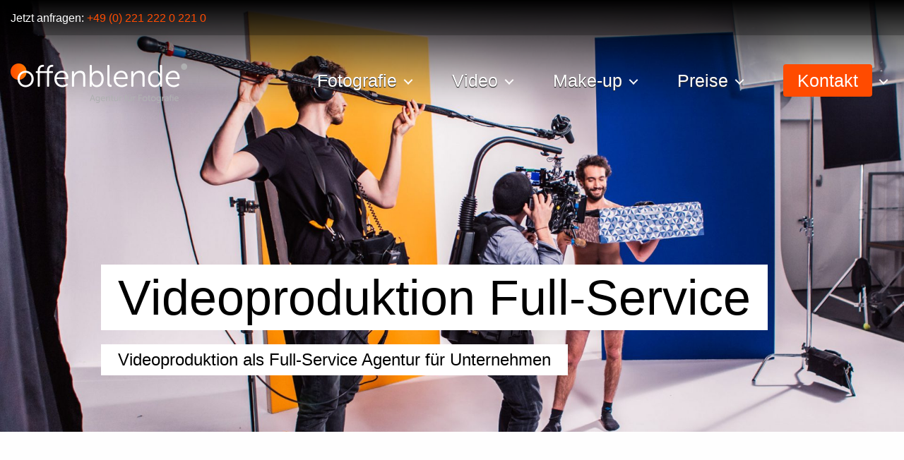

--- FILE ---
content_type: text/html; charset=UTF-8
request_url: https://offenblende.de/videoproduktion/page/2/
body_size: 23028
content:
<!DOCTYPE html>
<html lang="de">
<head>

    <title>Videoproduktion als Full-Service Agentur | für Unternehmen</title>

    <meta http-equiv="Content-Type" content="text/html; charset=UTF-8" />
<script type="text/javascript">
var gform;gform||(document.addEventListener("gform_main_scripts_loaded",function(){gform.scriptsLoaded=!0}),window.addEventListener("DOMContentLoaded",function(){gform.domLoaded=!0}),gform={domLoaded:!1,scriptsLoaded:!1,initializeOnLoaded:function(o){gform.domLoaded&&gform.scriptsLoaded?o():!gform.domLoaded&&gform.scriptsLoaded?window.addEventListener("DOMContentLoaded",o):document.addEventListener("gform_main_scripts_loaded",o)},hooks:{action:{},filter:{}},addAction:function(o,n,r,t){gform.addHook("action",o,n,r,t)},addFilter:function(o,n,r,t){gform.addHook("filter",o,n,r,t)},doAction:function(o){gform.doHook("action",o,arguments)},applyFilters:function(o){return gform.doHook("filter",o,arguments)},removeAction:function(o,n){gform.removeHook("action",o,n)},removeFilter:function(o,n,r){gform.removeHook("filter",o,n,r)},addHook:function(o,n,r,t,i){null==gform.hooks[o][n]&&(gform.hooks[o][n]=[]);var e=gform.hooks[o][n];null==i&&(i=n+"_"+e.length),gform.hooks[o][n].push({tag:i,callable:r,priority:t=null==t?10:t})},doHook:function(n,o,r){var t;if(r=Array.prototype.slice.call(r,1),null!=gform.hooks[n][o]&&((o=gform.hooks[n][o]).sort(function(o,n){return o.priority-n.priority}),o.forEach(function(o){"function"!=typeof(t=o.callable)&&(t=window[t]),"action"==n?t.apply(null,r):r[0]=t.apply(null,r)})),"filter"==n)return r[0]},removeHook:function(o,n,t,i){var r;null!=gform.hooks[o][n]&&(r=(r=gform.hooks[o][n]).filter(function(o,n,r){return!!(null!=i&&i!=o.tag||null!=t&&t!=o.priority)}),gform.hooks[o][n]=r)}});
</script>

    <meta name="viewport" content="width=device-width, initial-scale=1.0">
    <meta name="google-site-verification" content="193HHvuZbBpsl33VGpZrF2ZqCfcVGjeD_PVPC_O374M" />
    <link rel="apple-touch-icon" sizes="180x180" href="/apple-touch-icon.png">
    <link rel="icon" type="image/png" sizes="32x32" href="/favicon-32x32.png">
    <link rel="icon" type="image/png" sizes="16x16" href="/favicon-16x16.png">
    <link rel="manifest" href="/manifest.json">
    <link rel="mask-icon" href="/safari-pinned-tab.svg" color="#ff4b00">
    <link rel="stylesheet" href="https://use.fontawesome.com/releases/v5.15.4/css/all.css" integrity="sha384-DyZ88mC6Up2uqS4h/KRgHuoeGwBcD4Ng9SiP4dIRy0EXTlnuz47vAwmeGwVChigm" crossorigin="anonymous">
    <meta name="theme-color" content="#ffffff">
    <style type="text/css">/* Styling for Tablets */@media only screen and ( max-width: 800px ) and ( min-width:481px ) {}/* Styling for phones */@media only screen and ( max-width: 480px ) {}/*Option to add custom CSS */</style>    <meta name='robots' content='index, follow, max-image-preview:large, max-snippet:-1, max-video-preview:-1' />
<script id="cookieyes" type="text/javascript" src="https://cdn-cookieyes.com/client_data/f3a4b7cc3addea499cf56257/script.js"></script>
	<!-- This site is optimized with the Yoast SEO Premium plugin v20.7 (Yoast SEO v21.5) - https://yoast.com/wordpress/plugins/seo/ -->
	<title>Videoproduktion als Full-Service Agentur | für Unternehmen</title>
	<meta name="description" content="Videoproduktion Full-Service: Wir bringen die Idee zum fertigen Film und lenken die Aufmerksamkeit auf Ihr Unternehmen. Jetzt informieren!" />
	<link rel="canonical" href="https://offenblende.de/videoproduktion/" />
	<link rel="prev" href="https://offenblende.de/videoproduktion/" />
	<link rel="next" href="https://offenblende.de/videoproduktion/page/3/" />
	<meta property="og:locale" content="de_DE" />
	<meta property="og:type" content="article" />
	<meta property="og:title" content="Videoproduktion Archive" />
	<meta property="og:description" content="Videoproduktion Full-Service: Wir bringen die Idee zum fertigen Film und lenken die Aufmerksamkeit auf Ihr Unternehmen. Jetzt informieren!" />
	<meta property="og:url" content="https://offenblende.de/videoproduktion/" />
	<meta property="og:site_name" content="Offenblende.de - Agentur für Fotografie" />
	<meta name="twitter:card" content="summary_large_image" />
	<script type="application/ld+json" class="yoast-schema-graph">{"@context":"https://schema.org","@graph":[{"@type":"CollectionPage","@id":"https://offenblende.de/videoproduktion/","url":"https://offenblende.de/videoproduktion/","name":"Videoproduktion als Full-Service Agentur | für Unternehmen","isPartOf":{"@id":"https://offenblende.de/#website"},"primaryImageOfPage":{"@id":"https://offenblende.de/videoproduktion/#primaryimage"},"image":{"@id":"https://offenblende.de/videoproduktion/#primaryimage"},"thumbnailUrl":"https://cdn.offenblende.de/wp-content/uploads/postproduktion-martin-makr.jpg","description":"Videoproduktion Full-Service: Wir bringen die Idee zum fertigen Film und lenken die Aufmerksamkeit auf Ihr Unternehmen. Jetzt informieren!","breadcrumb":{"@id":"https://offenblende.de/videoproduktion/#breadcrumb"},"inLanguage":"de"},{"@type":"ImageObject","inLanguage":"de","@id":"https://offenblende.de/videoproduktion/#primaryimage","url":"https://cdn.offenblende.de/wp-content/uploads/postproduktion-martin-makr.jpg","contentUrl":"https://cdn.offenblende.de/wp-content/uploads/postproduktion-martin-makr.jpg","width":1713,"height":1240,"caption":"Postproduktion | VFX Motion Effekte | Offenblende | Martin"},{"@type":"BreadcrumbList","@id":"https://offenblende.de/videoproduktion/#breadcrumb","itemListElement":[{"@type":"ListItem","position":1,"name":"Startseite","item":"https://offenblende.de/"},{"@type":"ListItem","position":2,"name":"Videoproduktion"}]},{"@type":"WebSite","@id":"https://offenblende.de/#website","url":"https://offenblende.de/","name":"Offenblende.de - Agentur für Fotografie","description":"","potentialAction":[{"@type":"SearchAction","target":{"@type":"EntryPoint","urlTemplate":"https://offenblende.de/?s={search_term_string}"},"query-input":"required name=search_term_string"}],"inLanguage":"de"}]}</script>
	<!-- / Yoast SEO Premium plugin. -->


		<!-- This site uses the Google Analytics by MonsterInsights plugin v9.11.1 - Using Analytics tracking - https://www.monsterinsights.com/ -->
							<script src="//www.googletagmanager.com/gtag/js?id=G-Q7PRHD4079"  data-cfasync="false" data-wpfc-render="false" type="text/javascript" async></script>
			<script data-cfasync="false" data-wpfc-render="false" type="text/javascript">
				var mi_version = '9.11.1';
				var mi_track_user = true;
				var mi_no_track_reason = '';
								var MonsterInsightsDefaultLocations = {"page_location":"https:\/\/offenblende.de\/videoproduktion\/page\/2\/"};
								if ( typeof MonsterInsightsPrivacyGuardFilter === 'function' ) {
					var MonsterInsightsLocations = (typeof MonsterInsightsExcludeQuery === 'object') ? MonsterInsightsPrivacyGuardFilter( MonsterInsightsExcludeQuery ) : MonsterInsightsPrivacyGuardFilter( MonsterInsightsDefaultLocations );
				} else {
					var MonsterInsightsLocations = (typeof MonsterInsightsExcludeQuery === 'object') ? MonsterInsightsExcludeQuery : MonsterInsightsDefaultLocations;
				}

								var disableStrs = [
										'ga-disable-G-Q7PRHD4079',
									];

				/* Function to detect opted out users */
				function __gtagTrackerIsOptedOut() {
					for (var index = 0; index < disableStrs.length; index++) {
						if (document.cookie.indexOf(disableStrs[index] + '=true') > -1) {
							return true;
						}
					}

					return false;
				}

				/* Disable tracking if the opt-out cookie exists. */
				if (__gtagTrackerIsOptedOut()) {
					for (var index = 0; index < disableStrs.length; index++) {
						window[disableStrs[index]] = true;
					}
				}

				/* Opt-out function */
				function __gtagTrackerOptout() {
					for (var index = 0; index < disableStrs.length; index++) {
						document.cookie = disableStrs[index] + '=true; expires=Thu, 31 Dec 2099 23:59:59 UTC; path=/';
						window[disableStrs[index]] = true;
					}
				}

				if ('undefined' === typeof gaOptout) {
					function gaOptout() {
						__gtagTrackerOptout();
					}
				}
								window.dataLayer = window.dataLayer || [];

				window.MonsterInsightsDualTracker = {
					helpers: {},
					trackers: {},
				};
				if (mi_track_user) {
					function __gtagDataLayer() {
						dataLayer.push(arguments);
					}

					function __gtagTracker(type, name, parameters) {
						if (!parameters) {
							parameters = {};
						}

						if (parameters.send_to) {
							__gtagDataLayer.apply(null, arguments);
							return;
						}

						if (type === 'event') {
														parameters.send_to = monsterinsights_frontend.v4_id;
							var hookName = name;
							if (typeof parameters['event_category'] !== 'undefined') {
								hookName = parameters['event_category'] + ':' + name;
							}

							if (typeof MonsterInsightsDualTracker.trackers[hookName] !== 'undefined') {
								MonsterInsightsDualTracker.trackers[hookName](parameters);
							} else {
								__gtagDataLayer('event', name, parameters);
							}
							
						} else {
							__gtagDataLayer.apply(null, arguments);
						}
					}

					__gtagTracker('js', new Date());
					__gtagTracker('set', {
						'developer_id.dZGIzZG': true,
											});
					if ( MonsterInsightsLocations.page_location ) {
						__gtagTracker('set', MonsterInsightsLocations);
					}
										__gtagTracker('config', 'G-Q7PRHD4079', {"forceSSL":"true","link_attribution":"true"} );
										window.gtag = __gtagTracker;										(function () {
						/* https://developers.google.com/analytics/devguides/collection/analyticsjs/ */
						/* ga and __gaTracker compatibility shim. */
						var noopfn = function () {
							return null;
						};
						var newtracker = function () {
							return new Tracker();
						};
						var Tracker = function () {
							return null;
						};
						var p = Tracker.prototype;
						p.get = noopfn;
						p.set = noopfn;
						p.send = function () {
							var args = Array.prototype.slice.call(arguments);
							args.unshift('send');
							__gaTracker.apply(null, args);
						};
						var __gaTracker = function () {
							var len = arguments.length;
							if (len === 0) {
								return;
							}
							var f = arguments[len - 1];
							if (typeof f !== 'object' || f === null || typeof f.hitCallback !== 'function') {
								if ('send' === arguments[0]) {
									var hitConverted, hitObject = false, action;
									if ('event' === arguments[1]) {
										if ('undefined' !== typeof arguments[3]) {
											hitObject = {
												'eventAction': arguments[3],
												'eventCategory': arguments[2],
												'eventLabel': arguments[4],
												'value': arguments[5] ? arguments[5] : 1,
											}
										}
									}
									if ('pageview' === arguments[1]) {
										if ('undefined' !== typeof arguments[2]) {
											hitObject = {
												'eventAction': 'page_view',
												'page_path': arguments[2],
											}
										}
									}
									if (typeof arguments[2] === 'object') {
										hitObject = arguments[2];
									}
									if (typeof arguments[5] === 'object') {
										Object.assign(hitObject, arguments[5]);
									}
									if ('undefined' !== typeof arguments[1].hitType) {
										hitObject = arguments[1];
										if ('pageview' === hitObject.hitType) {
											hitObject.eventAction = 'page_view';
										}
									}
									if (hitObject) {
										action = 'timing' === arguments[1].hitType ? 'timing_complete' : hitObject.eventAction;
										hitConverted = mapArgs(hitObject);
										__gtagTracker('event', action, hitConverted);
									}
								}
								return;
							}

							function mapArgs(args) {
								var arg, hit = {};
								var gaMap = {
									'eventCategory': 'event_category',
									'eventAction': 'event_action',
									'eventLabel': 'event_label',
									'eventValue': 'event_value',
									'nonInteraction': 'non_interaction',
									'timingCategory': 'event_category',
									'timingVar': 'name',
									'timingValue': 'value',
									'timingLabel': 'event_label',
									'page': 'page_path',
									'location': 'page_location',
									'title': 'page_title',
									'referrer' : 'page_referrer',
								};
								for (arg in args) {
																		if (!(!args.hasOwnProperty(arg) || !gaMap.hasOwnProperty(arg))) {
										hit[gaMap[arg]] = args[arg];
									} else {
										hit[arg] = args[arg];
									}
								}
								return hit;
							}

							try {
								f.hitCallback();
							} catch (ex) {
							}
						};
						__gaTracker.create = newtracker;
						__gaTracker.getByName = newtracker;
						__gaTracker.getAll = function () {
							return [];
						};
						__gaTracker.remove = noopfn;
						__gaTracker.loaded = true;
						window['__gaTracker'] = __gaTracker;
					})();
									} else {
										console.log("");
					(function () {
						function __gtagTracker() {
							return null;
						}

						window['__gtagTracker'] = __gtagTracker;
						window['gtag'] = __gtagTracker;
					})();
									}
			</script>
							<!-- / Google Analytics by MonsterInsights -->
		<link rel='stylesheet' id='formidable-css' href='https://offenblende.de/wp-content/plugins/formidable/css/formidableforms.css?ver=531325' type='text/css' media='all' />
<link rel='stylesheet' id='gforms_reset_css-css' href='https://offenblende.de/wp-content/plugins/gravityforms/legacy/css/formreset.min.css?ver=2.7.16' type='text/css' media='all' />
<link rel='stylesheet' id='gforms_datepicker_css-css' href='https://offenblende.de/wp-content/plugins/gravityforms/legacy/css/datepicker.min.css?ver=2.7.16' type='text/css' media='all' />
<link rel='stylesheet' id='gforms_formsmain_css-css' href='https://offenblende.de/wp-content/plugins/gravityforms/legacy/css/formsmain.min.css?ver=2.7.16' type='text/css' media='all' />
<link rel='stylesheet' id='gforms_ready_class_css-css' href='https://offenblende.de/wp-content/plugins/gravityforms/legacy/css/readyclass.min.css?ver=2.7.16' type='text/css' media='all' />
<link rel='stylesheet' id='gforms_browsers_css-css' href='https://offenblende.de/wp-content/plugins/gravityforms/legacy/css/browsers.min.css?ver=2.7.16' type='text/css' media='all' />
<link rel='stylesheet' id='gravity_forms_theme_reset-css' href='https://offenblende.de/wp-content/plugins/gravityforms/assets/css/dist/gravity-forms-theme-reset.min.css?ver=2.7.16' type='text/css' media='all' />
<link rel='stylesheet' id='gravity_forms_theme_foundation-css' href='https://offenblende.de/wp-content/plugins/gravityforms/assets/css/dist/gravity-forms-theme-foundation.min.css?ver=2.7.16' type='text/css' media='all' />
<link rel='stylesheet' id='gravity_forms_theme_framework-css' href='https://offenblende.de/wp-content/plugins/gravityforms/assets/css/dist/gravity-forms-theme-framework.min.css?ver=2.7.16' type='text/css' media='all' />
<link rel='stylesheet' id='gravity_forms_orbital_theme-css' href='https://offenblende.de/wp-content/plugins/gravityforms/assets/css/dist/gravity-forms-orbital-theme.min.css?ver=2.7.16' type='text/css' media='all' />
<link rel='stylesheet' id='wpml-blocks-css' href='https://offenblende.de/wp-content/plugins/sitepress-multilingual-cms/dist/css/blocks/styles.css?ver=4.6.7' type='text/css' media='all' />
<link rel='stylesheet' id='menu-image-css' href='https://offenblende.de/wp-content/plugins/menu-image2/includes/css/menu-image.css?ver=3.0.8' type='text/css' media='all' />
<link rel='stylesheet' id='wpml-legacy-horizontal-list-0-css' href='https://offenblende.de/wp-content/plugins/sitepress-multilingual-cms/templates/language-switchers/legacy-list-horizontal/style.min.css?ver=1' type='text/css' media='all' />
<link rel='stylesheet' id='base-css' href='https://offenblende.de/wp-content/themes/offenblende/style.css?ver=2020.1' type='text/css' media='all' />
<link rel='stylesheet' id='navstyle-css-css' href='https://offenblende.de/wp-content/themes/offenblende/css/nav-style.css?ver=2020.1' type='text/css' media='all' />
<link rel='stylesheet' id='testimonial-css-css' href='https://offenblende.de/wp-content/themes/offenblende/css/testimonial.css?ver=2020.1' type='text/css' media='all' />
<link rel='stylesheet' id='flip-css-css' href='https://offenblende.de/wp-content/themes/offenblende/css/flip.css?ver=2020.1' type='text/css' media='all' />
<link rel='stylesheet' id='fd-css' href='https://offenblende.de/wp-content/themes/offenblende/css/foundation.css?ver=2020.1' type='text/css' media='all' />
<link rel='stylesheet' id='style-css' href='https://offenblende.de/wp-content/themes/offenblende/css/style.css?ver=2020.1' type='text/css' media='all' />
<link rel='stylesheet' id='slick-css' href='https://offenblende.de/wp-content/themes/offenblende/css/slick.css?ver=2020.1' type='text/css' media='all' />
<link rel='stylesheet' id='slick-theme-css' href='https://offenblende.de/wp-content/themes/offenblende/css/slick-theme.css?ver=2020.1' type='text/css' media='all' />
<link rel='stylesheet' id='nice-select-css' href='https://offenblende.de/wp-content/themes/offenblende/css/nice-select.css?ver=2020.1' type='text/css' media='all' />
<link rel='stylesheet' id='makeupartist-css' href='https://offenblende.de/wp-content/themes/offenblende/css/makeupartist.css?ver=2021.12' type='text/css' media='all' />
<link rel='stylesheet' id='pricing-list-cta-css' href='https://offenblende.de/wp-content/themes/offenblende/css/pricing-list-cta.css?ver=2022.11' type='text/css' media='all' />
<script type='text/javascript' src='https://offenblende.de/wp-content/themes/offenblende/js/jquery-2.2.4.min.js' id='jquery-js'></script>
<script type='text/javascript' defer='defer' src='https://offenblende.de/wp-content/plugins/gravityforms/js/jquery.json.min.js?ver=2.7.16' id='gform_json-js'></script>
<script type='text/javascript' id='gform_gravityforms-js-extra'>
/* <![CDATA[ */
var gf_global = {"gf_currency_config":{"name":"Euro","symbol_left":"","symbol_right":"&#8364;","symbol_padding":" ","thousand_separator":".","decimal_separator":",","decimals":2,"code":"EUR"},"base_url":"https:\/\/offenblende.de\/wp-content\/plugins\/gravityforms","number_formats":[],"spinnerUrl":"https:\/\/offenblende.de\/wp-content\/plugins\/gravityforms\/images\/spinner.svg","version_hash":"557a88d4cfc2932c39e4aad300edc4b7","strings":{"newRowAdded":"Neue Zeile hinzugef\u00fcgt.","rowRemoved":"Zeile entfernt","formSaved":"Das Formular wurde gespeichert. Der Inhalt beinhaltet den Link zum Zur\u00fcckkehren und Vervollst\u00e4ndigen des Formulars."}};
var gform_i18n = {"datepicker":{"days":{"monday":"Mo","tuesday":"Di","wednesday":"Mi","thursday":"Do","friday":"Fr","saturday":"Sa","sunday":"So"},"months":{"january":"Januar","february":"Februar","march":"M\u00e4rz","april":"April","may":"Mai","june":"Juni","july":"Juli","august":"August","september":"September","october":"Oktober","november":"November","december":"Dezember"},"firstDay":1,"iconText":"Datum ausw\u00e4hlen"}};
var gf_legacy_multi = {"2":"1"};
var gform_gravityforms = {"strings":{"invalid_file_extension":"Dieser Dateityp kann nicht hochgeladen werden. Zul\u00e4ssig sind die folgenden:","delete_file":"Diese Datei l\u00f6schen","in_progress":"In Bearbeitung","file_exceeds_limit":"Maximale Dateigr\u00f6\u00dfe \u00fcberschritten","illegal_extension":"Dateityp nicht zul\u00e4ssig.","max_reached":"Maximale Dateianzahl erreicht","unknown_error":"Ein Problem ist beim Speichern der Datei auf dem Server aufgetreten.","currently_uploading":"Bitte warte bis alle Dateien vollst\u00e4ndig hochgeladen wurden.","cancel":"Abbrechen","cancel_upload":"Upload abbrechen","cancelled":"Abgebrochen"},"vars":{"images_url":"https:\/\/offenblende.de\/wp-content\/plugins\/gravityforms\/images"}};
/* ]]> */
</script>
<script type='text/javascript' id='gform_gravityforms-js-before'>

</script>
<script type='text/javascript' defer='defer' src='https://offenblende.de/wp-content/plugins/gravityforms/js/gravityforms.min.js?ver=2.7.16' id='gform_gravityforms-js'></script>
<script type='text/javascript' id='gform_conditional_logic-js-extra'>
/* <![CDATA[ */
var gf_legacy = {"is_legacy":"1"};
/* ]]> */
</script>
<script type='text/javascript' defer='defer' src='https://offenblende.de/wp-content/plugins/gravityforms/js/conditional_logic.min.js?ver=2.7.16' id='gform_conditional_logic-js'></script>
<script type='text/javascript' defer='defer' src='https://offenblende.de/wp-content/plugins/gravityforms/assets/js/dist/utils.min.js?ver=59d951b75d934ae23e0ea7f9776264aa' id='gform_gravityforms_utils-js'></script>
<script type='text/javascript' src='https://offenblende.de/wp-content/plugins/google-analytics-for-wordpress/assets/js/frontend-gtag.min.js?ver=9.11.1' id='monsterinsights-frontend-script-js'></script>
<script data-cfasync="false" data-wpfc-render="false" type="text/javascript" id='monsterinsights-frontend-script-js-extra'>/* <![CDATA[ */
var monsterinsights_frontend = {"js_events_tracking":"true","download_extensions":"doc,pdf,ppt,zip,xls,docx,pptx,xlsx","inbound_paths":"[{\"path\":\"\\\/go\\\/\",\"label\":\"affiliate\"},{\"path\":\"\\\/recommend\\\/\",\"label\":\"affiliate\"}]","home_url":"https:\/\/offenblende.de","hash_tracking":"false","v4_id":"G-Q7PRHD4079"};/* ]]> */
</script>
<script type='text/javascript' src='https://offenblende.de/wp-content/plugins/wp-scroll-depth/js/jquery-scrolldepth/jquery.scrolldepth.min.js?ver=6.2.8' id='jquery.scrolldepth-js'></script>
<link rel="https://api.w.org/" href="https://offenblende.de/wp-json/" /><link rel="alternate" type="application/json" href="https://offenblende.de/wp-json/wp/v2/categories/42" /><link rel="EditURI" type="application/rsd+xml" title="RSD" href="https://offenblende.de/xmlrpc.php?rsd" />
<link rel="wlwmanifest" type="application/wlwmanifest+xml" href="https://offenblende.de/wp-includes/wlwmanifest.xml" />
<meta name="generator" content="WordPress 6.2.8" />
<meta name="generator" content="WPML ver:4.6.7 stt:1,4,3,41,42,2;" />
<script>
	jQuery( document ).ready(function(){
		jQuery.scrollDepth({
			minHeight: 1600,
			elements: [''],
			percentage: true,
			userTiming: true,
			pixelDepth: false,
			nonInteraction: false,
			gtmOverride: false,
	});
});
</script>
<script type="text/javascript">document.documentElement.className += " js";</script>
<style>img.lazyload,img.lazyloading{
background-color: rgba(0,0,0,0);

opacity: 0.001; 
}
img.lazyload, img.lazyloaded {
opacity: 1;
-webkit-transition:opacity 300ms;
-moz-transition: opacity 300ms;
-ms-transition: opacity 300ms;
-o-transition: opacity 300ms;
transition: opacity 300ms;
}
iframe.lazyload, iframe.lazyloading{
display: block;
background-color: rgba(0,0,0,0);

}
</style>




    <script>
        window.dataLayer = window.dataLayer || [];
        function gtag() {
            dataLayer.push(arguments);
        }
        gtag("consent", "default", {
            ad_storage: "denied",
            ad_user_data: "denied",
            ad_personalization: "denied",
            analytics_storage: "denied",
            functionality_storage: "denied",
            personalization_storage: "denied",
            security_storage: "granted",
            wait_for_update: 2000,
        });
        gtag("set", "ads_data_redaction", true);
        gtag("set", "url_passthrough", true);
    </script>

    <!-- Google Tag Manager -->
    <script>(function(w,d,s,l,i){w[l]=w[l]||[];w[l].push({'gtm.start':
                new Date().getTime(),event:'gtm.js'});var f=d.getElementsByTagName(s)[0],
            j=d.createElement(s),dl=l!='dataLayer'?'&l='+l:'';j.async=true;j.src=
            'https://www.googletagmanager.com/gtm.js?id='+i+dl;f.parentNode.insertBefore(j,f);
        })(window,document,'script','dataLayer','GTM-PR62BDG');</script>
    <!-- End Google Tag Manager -->


    <!-- Start cookieyes banner --> <script id="cookieyes" type="text/javascript" src="https://cdn-cookieyes.com/client_data/20f11d4539a7ad9c4a118398/script.js"></script> <!-- End cookieyes banner -->
    <script>window.pipedriveLeadboosterConfig = {base: 'leadbooster-chat.pipedrive.com',companyId: 13474418,playbookUuid: 'ed349469-87c2-428f-bf74-d82ae5fa5d22',version: 2};(function () {var w = window;if (w.LeadBooster) {console.warn('LeadBooster already exists');} else {w.LeadBooster = {q: [],on: function (n, h) {this.q.push({ t: 'o', n: n, h: h });},trigger: function (n) {this.q.push({ t: 't', n: n });},};}})();</script><script src="https://leadbooster-chat.pipedrive.com/assets/loader.js" async></script>

</head>

<body class="">
<!-- Google Tag Manager (noscript) -->
<noscript><iframe src="https://www.googletagmanager.com/ns.html?id=GTM-PR62BDG"
                  height="0" width="0" style="display:none;visibility:hidden"></iframe></noscript>
<!-- End Google Tag Manager (noscript) -->


<header class="cd-main-header slideshow">

    <div class="top-info">
        <div class="row">
            <div class="small-12 medium-4 columns">
                                    Jetzt anfragen: <a href="tel:+4922122202210">+49 (0) 221 222 0 221 0</a>                            </div>
                        <div class="small-12 medium-8 columns">
<div class="wpml-ls-statics-shortcode_actions wpml-ls wpml-ls-legacy-list-horizontal">
	<ul><li class="wpml-ls-slot-shortcode_actions wpml-ls-item wpml-ls-item-en wpml-ls-first-item wpml-ls-last-item wpml-ls-item-legacy-list-horizontal">
				<a href="https://offenblende.de/videoproduktion-en/?lang=en" class="wpml-ls-link">
                                                        <img
            class="wpml-ls-flag"
            src="https://cdn.offenblende.de/wp-content/uploads/flags/phppQaNmd"
            alt="Englisch"
            width=18
            height=12
    /></a>
			</li></ul>
</div>
</div>
        </div>
    </div>
    <div class="row navwrap">
        <a id="logo" alt="Offenblende - Agentur für Fotografie" title="Offenblende - Agentur für Fotografie" class="cd-logo" href="https://offenblende.de"></a>

        <ul class="cd-header-buttons">
            <li><a class="cd-nav-trigger" href="#cd-primary-nav"><span></span></a></li>
        </ul>


        <nav class="cd-nav">
            <ul id="cd-primary-nav" class="cd-primary-nav is-fixed"><li class="has-children child-items-0"><a title="Fotografie" href="https://offenblende.de/fotografie/" class="dropdowntoggle"><span>Fotografie</span></a>
<ul class="sub-menu is-hidden menu-odd  cd-secondary-nav menu-depth-1"><li class="go-back"><a href="#0">MEN&Uuml;</a></li>
	<li class="has-children child-items-0"><a title="Fotografie nach Rubrik" href="https://offenblende.de/fotografie/" class="menu-image-title-after menu-image-not-hovered"><span><img width="582" height="500" data-srcset="https://cdn.offenblende.de/wp-content/uploads/fotoproduktion.jpg 582w, https://cdn.offenblende.de/wp-content/uploads/fotoproduktion-320x275.jpg 320w" data-src="https://cdn.offenblende.de/wp-content/uploads/fotoproduktion.jpg" src="data:image/svg+xml,%3Csvg%20xmlns=%22http://www.w3.org/2000/svg%22%20viewBox=%220%200%20582%20500%22%3E%3C/svg%3E" class="menu-image menu-image-title-after lazyload" alt="Werbefotografen &amp; Fotoproduktion" decoding="async" loading="lazy" title="Werbefotografen &amp; Fotoproduktion" width="582" /><span class="menu-image-title-after menu-image-title">Fotografie nach Rubrik</span></span></a>
	<ul class="sub-menu is-hidden menu-even sub-sub-menu  menu-depth-2"><li class="go-back"><a href="#0">MEN&Uuml;</a></li>
		<li><a title="Architekturfotografie" href="https://offenblende.de/fotograf/architekturfotograf/"><span>Architekturfotografie</span><span class="menu-item-description">Architekturfotografie</span></a></li>
		<li><a title="Eventfotografie" href="https://offenblende.de/eventfotograf/"><span>Eventfotografie</span></a></li>
		<li><a title="Foodfotografie" href="https://offenblende.de/fotografie/food-fotografie/"><span>Foodfotografie</span></a></li>
		<li><a title="Immobilienfotografie" href="https://offenblende.de/fotografie/immobilienfotograf/"><span>Immobilienfotografie</span></a></li>
		<li><a title="Portraitfotografie" href="https://offenblende.de/portraitfotograf/"><span>Portraitfotografie</span></a></li>
		<li><a title="Produktfotografie" href="https://offenblende.de/fotograf/produktfotograf/"><span>Produktfotografie</span></a></li>
		<li><a title="Unternehmensfotografie" href="https://offenblende.de/corporate-fotograf/"><span>Unternehmensfotografie</span><span class="menu-item-description">Corporate Fotograf</span></a></li>
		<li><a title="Werbefotografie" href="https://offenblende.de/fotografie/werbefotograf/"><span>Werbefotografie</span></a></li>
		<li><a title="➤ Alle Rubriken" href="https://offenblende.de/fotografie/"><span>➤ Alle Rubriken</span></a></li>
		<li><a title="➤ Fotografen in der Nähe" href="https://offenblende.de/fotograf/"><span>➤ Fotografen in der Nähe</span></a></li>
	</ul>
</li>
	<li class="has-children child-items-0"><a title="Architektur- und Immobilienfotografie" href="https://offenblende.de/fotografie/immobilienfotograf/" class="menu-image-title-after menu-image-not-hovered"><span><img width="582" height="500" data-srcset="https://cdn.offenblende.de/wp-content/uploads/rund-um-immobilienfotografie.jpg 582w, https://cdn.offenblende.de/wp-content/uploads/rund-um-immobilienfotografie-320x275.jpg 320w" data-src="https://cdn.offenblende.de/wp-content/uploads/rund-um-immobilienfotografie.jpg" src="data:image/svg+xml,%3Csvg%20xmlns=%22http://www.w3.org/2000/svg%22%20viewBox=%220%200%20582%20500%22%3E%3C/svg%3E" class="menu-image menu-image-title-after lazyload" alt="Rund um die Immobilienfotografie" decoding="async" loading="lazy" title="Rund um die Immobilienfotografie" width="582" /><span class="menu-image-title-after menu-image-title">Architektur- und Immobilienfotografie</span></span></a>
	<ul class="sub-menu is-hidden menu-even sub-sub-menu  menu-depth-2"><li class="go-back"><a href="#0">MEN&Uuml;</a></li>
		<li><a title="Drohnenaufnahmen" href="https://offenblende.de/fotografie/immobilienfotograf/drohnenfotografie/"><span>Drohnenaufnahmen</span></a></li>
		<li><a title="Immobilienfotografie" href="https://offenblende.de/fotografie/immobilienfotograf/"><span>Immobilienfotografie</span><span class="menu-item-description">Immobilienfotograf in der Nähe buchen</span></a></li>
		<li><a title="Immobilienvideo" href="https://offenblende.de/fotografie/immobilienfotograf/immobilienvideo/"><span>Immobilienvideo</span><span class="menu-item-description">Wir produzieren hochwertige Immobilienvideos.</span></a></li>
		<li><a title="Virtuelle Rundgänge" href="https://offenblende.de/fotografie/360-grad-virtueller-rundgang/"><span>Virtuelle Rundgänge</span><span class="menu-item-description">Virtuelle 3D Rundgänge &#038; 360 Grad Fotorundgang</span></a></li>
		<li><a title="Virtuelles Staging" href="https://offenblende.de/virtual-home-staging/"><span>Virtuelles Staging</span></a></li>
		<li><a title="WoFlV Wohnflächenberechnung" href="https://offenblende.de/woflv-wohnflaechenberechnung/"><span>WoFlV Wohnflächenberechnung</span></a></li>
		<li><a title="➤ Alle Leistungen" href="https://offenblende.de/home/entdecke-6-tipps-um-deine-immobilie-besser-zu-vermarkten/"><span>➤ Alle Leistungen</span></a></li>
		<li><a title="➤ Fotograf für Ferienwohnung" href="https://offenblende.de/fotografie/immobilienfotograf/ferienwohnung/"><span>➤ Fotograf für Ferienwohnung</span><span class="menu-item-description">Fotograf für Ferienwohnungen</span></a></li>
	</ul>
</li>
	<li class="has-children child-items-0"><a title="Foto-Aktionen" class="menu-image-title-after menu-image-not-hovered"><span><img width="582" height="500" data-srcset="https://cdn.offenblende.de/wp-content/uploads/bedruckte-passepartout-menu.jpg 582w, https://cdn.offenblende.de/wp-content/uploads/bedruckte-passepartout-menu-320x275.jpg 320w" data-src="https://cdn.offenblende.de/wp-content/uploads/bedruckte-passepartout-menu.jpg" src="data:image/svg+xml,%3Csvg%20xmlns=%22http://www.w3.org/2000/svg%22%20viewBox=%220%200%20582%20500%22%3E%3C/svg%3E" class="menu-image menu-image-title-after lazyload" alt="Bedruckte Passepartout" decoding="async" loading="lazy" title="Bedruckte Passepartout" width="582" /><span class="menu-image-title-after menu-image-title">Foto-Aktionen</span></span></a>
	<ul class="sub-menu is-hidden menu-even sub-sub-menu  menu-depth-2"><li class="go-back"><a href="#0">MEN&Uuml;</a></li>
		<li><a title="➤ bedruckte Fotohüllen" href="https://offenblende.de/passepartout/"><span>➤ bedruckte Fotohüllen</span></a></li>
		<li><a title="Fotohüllen für andere Formate" href="https://offenblende.de/passepartout/bedruckte-fotohuellen/"><span>Fotohüllen für andere Formate</span><span class="menu-item-description">Bedruckte Fotohüllen für 9×13, 10×15, 13×18 und 20x30cm Fotos</span></a></li>
		<li><a title="Fotohüllen für Polaroid" href="https://offenblende.de/passepartout/"><span>Fotohüllen für Polaroid</span></a></li>
		<li><a title="Fotohüllen für Instax" href="https://offenblende.de/passepartout/"><span>Fotohüllen für Instax</span></a></li>
		<li><a title="➤ Polaroid Fotografen" href="https://offenblende.de/fotografie/foto-aktionen/polaroid-fotografie/"><span>➤ Polaroid Fotografen</span></a></li>
		<li><a title="Polaroid Fotograf buchen" href="https://offenblende.de/fotografie/foto-aktionen/polaroid-fotografie/"><span>Polaroid Fotograf buchen</span></a></li>
		<li><a title="Polaroid Kamera mieten" href="https://offenblende.de/polaroid-kamera-mieten-unser-vermietungsservice/"><span>Polaroid Kamera mieten</span></a></li>
		<li><a title="Polaroid Filme bestellen" href="https://offenblende.de/passepartout/polaroid-filme/"><span>Polaroid Filme bestellen</span><span class="menu-item-description">Polaroid Filme bestellen – Instax Fotos einfach online kaufen</span></a></li>
		<li><a title="➤ Alle Foto-Aktionen" href="https://offenblende.de/fotografie/foto-aktionen/"><span>➤ Alle Foto-Aktionen</span></a></li>
	</ul>
</li>
	<li class="has-children child-items-0"><a title="Jetzt bewerben!" class="menu-image-title-after menu-image-not-hovered"><span><img width="36" height="31" data-srcset="https://cdn.offenblende.de/wp-content/uploads/socialmedia-content-creator-36x31.jpg 36w, https://cdn.offenblende.de/wp-content/uploads/socialmedia-content-creator-320x275.jpg 320w, https://cdn.offenblende.de/wp-content/uploads/socialmedia-content-creator-24x21.jpg 24w, https://cdn.offenblende.de/wp-content/uploads/socialmedia-content-creator-48x41.jpg 48w, https://cdn.offenblende.de/wp-content/uploads/socialmedia-content-creator.jpg 582w" data-src="https://cdn.offenblende.de/wp-content/uploads/socialmedia-content-creator-36x31.jpg" src="data:image/svg+xml,%3Csvg%20xmlns=%22http://www.w3.org/2000/svg%22%20viewBox=%220%200%2036%2031%22%3E%3C/svg%3E" class="menu-image menu-image-title-after lazyload" alt="Social Media Content Creator Netzwerk © Offenblende" decoding="async" loading="lazy" title="Social Media Content Creator Netzwerk © Offenblende" width="36" /><span class="menu-image-title-after menu-image-title">Jetzt bewerben!</span></span></a>
	<ul class="sub-menu is-hidden menu-even sub-sub-menu  menu-depth-2"><li class="go-back"><a href="#0">MEN&Uuml;</a></li>
		<li><a title="Als Fotograf bewerben" href="https://offenblende.de/jobs/"><span>Als Fotograf bewerben</span></a></li>
	</ul>
</li>
</ul>
</li>
<li class="has-children child-items-0"><a title="Video" href="https://offenblende.de/fotografie/" class="dropdowntoggle"><span>Video</span></a>
<ul class="sub-menu is-hidden menu-odd  cd-secondary-nav menu-depth-1"><li class="go-back"><a href="#0">MEN&Uuml;</a></li>
	<li class="has-children child-items-0"><a title="Wir produzieren" href="https://offenblende.de/videoproduktion/imagefilm/" class="menu-image-title-after menu-image-not-hovered"><span><img width="291" height="250" data-src="https://cdn.offenblende.de/wp-content/uploads/videoproduktion-imagefilm-kameramann.jpg" src="data:image/svg+xml,%3Csvg%20xmlns=%22http://www.w3.org/2000/svg%22%20viewBox=%220%200%20291%20250%22%3E%3C/svg%3E" class="menu-image menu-image-title-after lazyload" alt="Videoproduktion Imagefilm Kameramann" decoding="async" loading="lazy" title="Videoproduktion Imagefilm Kameramann" width="291" /><span class="menu-image-title-after menu-image-title">Wir produzieren</span></span></a>
	<ul class="sub-menu is-hidden menu-even sub-sub-menu  menu-depth-2"><li class="go-back"><a href="#0">MEN&Uuml;</a></li>
		<li><a title="Eventfilme" href="https://offenblende.de/videoproduktion/eventfilm/"><span>Eventfilme</span></a></li>
		<li><a title="Imagefilme" href="https://offenblende.de/videoproduktion/imagefilm/"><span>Imagefilme</span></a></li>
		<li><a title="Immobilienvideos" href="https://offenblende.de/fotografie/immobilienfotograf/immobilienvideo/"><span>Immobilienvideos</span><span class="menu-item-description">Wir produzieren hochwertige Immobilienvideos.</span></a></li>
		<li><a title="Recruitingfilme" href="https://offenblende.de/videoproduktion/recruitingfilm/"><span>Recruitingfilme</span><span class="menu-item-description">Recruitingfilm Videoproduktion</span></a></li>
		<li><a title="Social Media Content" href="https://offenblende.de/fotograf/social-media-fotograf/"><span>Social Media Content</span><span class="menu-item-description">Social Media Content</span></a></li>
	</ul>
</li>
	<li class="has-children child-items-0"><a title="Wir bieten Dir" href="https://offenblende.de/videoproduktion/eventfilm/" class="menu-image-title-after menu-image-not-hovered"><span><img width="291" height="250" data-src="https://cdn.offenblende.de/wp-content/uploads/messefilm-kameramann.jpg" src="data:image/svg+xml,%3Csvg%20xmlns=%22http://www.w3.org/2000/svg%22%20viewBox=%220%200%20291%20250%22%3E%3C/svg%3E" class="menu-image menu-image-title-after lazyload" alt="Videoproduktion Messefilm Kameramann" decoding="async" loading="lazy" title="Videoproduktion Messefilm Kameramann" width="291" /><span class="menu-image-title-after menu-image-title">Wir bieten Dir</span></span></a>
	<ul class="sub-menu is-hidden menu-even sub-sub-menu  menu-depth-2"><li class="go-back"><a href="#0">MEN&Uuml;</a></li>
		<li><a title="Content-Beratung" href="https://offenblende.de/videoproduktion/#Contentberatung"><span>Content-Beratung</span></a></li>
		<li><a title="Konzeption" href="https://offenblende.de/videoproduktion/#konzeption"><span>Konzeption</span></a></li>
		<li class=" active"><a title="Videoproduktion" href="https://offenblende.de/videoproduktion/"><span>Videoproduktion</span></a></li>
		<li><a title="Post-Produktion" href="https://offenblende.de/videoproduktion/#postproduktion"><span>Post-Produktion</span></a></li>
	</ul>
</li>
	<li class="has-children child-items-0"><a title="Rund um Live-Streaming" href="https://offenblende.de/news/live-streaming/" class="menu-image-title-after menu-image-not-hovered"><span><img width="291" height="250" data-src="https://cdn.offenblende.de/wp-content/uploads/videoproduktion-live-stream.jpg" src="data:image/svg+xml,%3Csvg%20xmlns=%22http://www.w3.org/2000/svg%22%20viewBox=%220%200%20291%20250%22%3E%3C/svg%3E" class="menu-image menu-image-title-after lazyload" alt="Videoproduktion für Live-Streaming" decoding="async" loading="lazy" title="Videoproduktion für Live-Streaming" width="291" /><span class="menu-image-title-after menu-image-title">Rund um Live-Streaming</span></span></a>
	<ul class="sub-menu is-hidden menu-even sub-sub-menu  menu-depth-2"><li class="go-back"><a href="#0">MEN&Uuml;</a></li>
		<li><a title="Event Live-Streaming" href="https://offenblende.de/videoproduktion/live-streaming/"><span>Event Live-Streaming</span></a></li>
	</ul>
</li>
	<li class="has-children child-items-0"><a title="Wie können wir helfen?" href="https://offenblende.de/videoproduktion/eventfilm/" class="menu-image-title-after menu-image-not-hovered"><span><img width="291" height="250" data-src="https://cdn.offenblende.de/wp-content/uploads/videoproduktion-eventfilm-kameramann.jpg" src="data:image/svg+xml,%3Csvg%20xmlns=%22http://www.w3.org/2000/svg%22%20viewBox=%220%200%20291%20250%22%3E%3C/svg%3E" class="menu-image menu-image-title-after lazyload" alt="Videoproduktion Eventfilm Kameramann" decoding="async" loading="lazy" title="Videoproduktion Eventfilm Kameramann" width="291" /><span class="menu-image-title-after menu-image-title">Wie können wir helfen?</span></span></a>
	<ul class="sub-menu is-hidden menu-even sub-sub-menu  menu-depth-2"><li class="go-back"><a href="#0">MEN&Uuml;</a></li>
		<li><a title="➤ Kontakt" href="https://offenblende.de/videoproduktion#beratung"><span>➤ Kontakt</span></a></li>
		<li><a title="➤ Kameramann buchen" href="https://offenblende.de/kameramann-buchen/"><span>➤ Kameramann buchen</span></a></li>
		<li><a title="Als Video-Creator bewerben" href="https://offenblende.de/jobs/"><span>Als Video-Creator bewerben</span></a></li>
	</ul>
</li>
</ul>
</li>
<li class="has-children child-items-0"><a title="Make-up" href="https://offenblende.de/makeup-artist/" class="dropdowntoggle"><span>Make-up</span></a>
<ul class="sub-menu is-hidden menu-odd  cd-secondary-nav menu-depth-1"><li class="go-back"><a href="#0">MEN&Uuml;</a></li>
	<li class="has-children child-items-0"><a title="Unsere Leistungen" href="https://offenblende.de/makeup-artist/" class="menu-image-title-after menu-image-not-hovered"><span><img width="405" height="250" data-srcset="https://cdn.offenblende.de/wp-content/uploads/makeup-styling-agentur.jpg 405w, https://cdn.offenblende.de/wp-content/uploads/makeup-styling-agentur-320x198.jpg 320w" data-src="https://cdn.offenblende.de/wp-content/uploads/makeup-styling-agentur.jpg" src="data:image/svg+xml,%3Csvg%20xmlns=%22http://www.w3.org/2000/svg%22%20viewBox=%220%200%20405%20250%22%3E%3C/svg%3E" class="menu-image menu-image-title-after lazyload" alt="Makeup &amp; Styling Agentur" decoding="async" loading="lazy" title="Makeup &amp; Styling Agentur" width="405" /><span class="menu-image-title-after menu-image-title">Unsere Leistungen</span></span></a>
	<ul class="sub-menu is-hidden menu-even sub-sub-menu  menu-depth-2"><li class="go-back"><a href="#0">MEN&Uuml;</a></li>
		<li><a title="Make-up &amp; Hairstyling" href="https://offenblende.de/makeup-artist/"><span>Make-up &#038; Hairstyling</span></a></li>
		<li><a title="Mobiles Brautstyling" href="https://offenblende.de/makeup-artist/mobiles-brautstyling/"><span>Mobiles Brautstyling</span><span class="menu-item-description">Mobiles Brautstyling in der Nähe</span></a></li>
	</ul>
</li>
	<li class="has-children child-items-0"><a title="Preise" href="https://offenblende.de/makeup-artist/mobiles-brautstyling/brautstyling-preise/" class="menu-image-title-after menu-image-not-hovered"><span><img width="405" height="250" data-srcset="https://cdn.offenblende.de/wp-content/uploads/brautstyling.jpg 405w, https://cdn.offenblende.de/wp-content/uploads/brautstyling-320x198.jpg 320w" data-src="https://cdn.offenblende.de/wp-content/uploads/brautstyling.jpg" src="data:image/svg+xml,%3Csvg%20xmlns=%22http://www.w3.org/2000/svg%22%20viewBox=%220%200%20405%20250%22%3E%3C/svg%3E" class="menu-image menu-image-title-after lazyload" alt="Brautstyling" decoding="async" loading="lazy" title="Brautstyling" width="405" /><span class="menu-image-title-after menu-image-title">Preise</span></span></a>
	<ul class="sub-menu is-hidden menu-even sub-sub-menu  menu-depth-2"><li class="go-back"><a href="#0">MEN&Uuml;</a></li>
		<li><a title="Honorare &amp; Tagessätze" href="https://offenblende.de/makeup-artist/#preisliste"><span>Honorare &#038; Tagessätze</span></a></li>
		<li><a title="Brautstyling" href="https://offenblende.de/makeup-artist/mobiles-brautstyling/brautstyling-preise"><span>Brautstyling</span></a></li>
	</ul>
</li>
	<li class="has-children child-items-0"><a title="Kontakt" href="https://offenblende.de/jobs/visagisten/" class="menu-image-title-after menu-image-not-hovered"><span><img width="405" height="250" data-srcset="https://cdn.offenblende.de/wp-content/uploads/makeup-artist-agentur.jpg 405w, https://cdn.offenblende.de/wp-content/uploads/makeup-artist-agentur-320x198.jpg 320w" data-src="https://cdn.offenblende.de/wp-content/uploads/makeup-artist-agentur.jpg" src="data:image/svg+xml,%3Csvg%20xmlns=%22http://www.w3.org/2000/svg%22%20viewBox=%220%200%20405%20250%22%3E%3C/svg%3E" class="menu-image menu-image-title-after lazyload" alt="Makeup Artist Agentur" decoding="async" loading="lazy" title="Makeup Artist Agentur" width="405" /><span class="menu-image-title-after menu-image-title">Kontakt</span></span></a>
	<ul class="sub-menu is-hidden menu-even sub-sub-menu  menu-depth-2"><li class="go-back"><a href="#0">MEN&Uuml;</a></li>
		<li><a title="➤ Make-up Artist buchen" href="https://www.offenblende.de/booking"><span>➤ Make-up Artist buchen</span></a></li>
		<li><a title="➤ Als Makeup Artist bewerben" href="https://offenblende.de/jobs/visagisten/"><span>➤ Als Makeup Artist bewerben</span></a></li>
	</ul>
</li>
</ul>
</li>
<li class="has-children child-items-0"><a title="Preise" href="https://offenblende.de/preisliste-fuer-eventfotografie/" class="dropdowntoggle"><span>Preise</span></a>
<ul class="sub-menu is-hidden menu-odd  cd-secondary-nav menu-depth-1"><li class="go-back"><a href="#0">MEN&Uuml;</a></li>
	<li class="has-children child-items-0"><a title="Immobilienvermarktung" href="http://x"><span>Immobilienvermarktung</span></a>
	<ul class="sub-menu is-hidden menu-even sub-sub-menu  menu-depth-2"><li class="go-back"><a href="#0">MEN&Uuml;</a></li>
		<li><a title="3D Rundgang" href="https://offenblende.de/fotografie/360-grad-virtueller-rundgang/#preisliste"><span>3D Rundgang</span></a></li>
		<li><a title="Drohnenaufnahmen" href="https://offenblende.de/fotografie/immobilienfotograf/drohnenfotografie/#preisliste"><span>Drohnenaufnahmen</span></a></li>
		<li><a title="Immobilienfotos" href="https://offenblende.de/fotografie/immobilienfotograf/#preise"><span>Immobilienfotos</span></a></li>
		<li><a title="Immobilienvideos" href="https://offenblende.de/fotografie/immobilienfotograf/immobilienvideo/#preisliste"><span>Immobilienvideos</span></a></li>
		<li><a title="Virtuelles Staging" href="https://offenblende.de/virtual-home-staging/#preisliste"><span>Virtuelles Staging</span></a></li>
	</ul>
</li>
	<li class="has-children child-items-0"><a title="Preise für Veranstaltungsfotografie" href="http://x"><span>Preise für Veranstaltungsfotografie</span></a>
	<ul class="sub-menu is-hidden menu-even sub-sub-menu  menu-depth-2"><li class="go-back"><a href="#0">MEN&Uuml;</a></li>
		<li><a title="Stundenlohn &amp; Honorare" href="https://offenblende.de/stundenlohn-tagessaetze-honorare-preise-was-kosten-fotografen-wirklich/"><span>Stundenlohn &#038; Honorare</span></a></li>
		<li><a title="Was kosten Eventfotografen?" href="https://offenblende.de/eventfotograf/eventfotografie-preise-was-kostet-ein-profi-fotograf/"><span>Was kosten Eventfotografen?</span></a></li>
	</ul>
</li>
	<li class="has-children child-items-0"><a title="Werbe- &amp; Portraitfotografie" href="https://offenblende.de/portraitfotograf/"><span>Werbe- &#038; Portraitfotografie</span></a>
	<ul class="sub-menu is-hidden menu-even sub-sub-menu  menu-depth-2"><li class="go-back"><a href="#0">MEN&Uuml;</a></li>
		<li><a title="Praxisfotografie" href="https://offenblende.de/praxisfotograf/preise-fuer-praxisfotografie-was-kosten-neue-fotos/"><span>Praxisfotografie</span></a></li>
		<li><a title="Portraitshooting" href="https://offenblende.de/portraitfotograf/was-kostet-ein-portraitfotograf/"><span>Portraitshooting</span></a></li>
		<li><a title="Mitarbeiterportraits" href="https://offenblende.de/portraitfotograf/was-kosten-mitarbeiterportraits/"><span>Mitarbeiterportraits</span></a></li>
	</ul>
</li>
	<li class="has-children child-items-0"><a title="Preise für Visagistin*nen" href="http://x"><span>Preise für Visagistin*nen</span></a>
	<ul class="sub-menu is-hidden menu-even sub-sub-menu  menu-depth-2"><li class="go-back"><a href="#0">MEN&Uuml;</a></li>
		<li><a title="Make-up Artist" href="https://offenblende.de/makeup-artist/"><span>Make-up Artist</span></a></li>
		<li><a title="Brautstyling" href="https://offenblende.de/preisliste-fuer-brautstyling/"><span>Brautstyling</span></a></li>
	</ul>
</li>
</ul>
</li>
<li class="has-children child-items-0"><a title="Kontakt" href="http://x" class="dropdowntoggle"><span>Kontakt</span></a>
<ul class="sub-menu is-hidden menu-odd  cd-secondary-nav menu-depth-1"><li class="go-back"><a href="#0">MEN&Uuml;</a></li>
	<li class="has-children child-items-0"><a title="Für Neukunden" href="http://x"><span>Für Neukunden</span></a>
	<ul class="sub-menu is-hidden menu-even sub-sub-menu  menu-depth-2"><li class="go-back"><a href="#0">MEN&Uuml;</a></li>
		<li><a title="Angebot anfordern" href="/booking"><span>Angebot anfordern</span></a></li>
		<li><a title="Registrieren" href="https://portal.offenblende.de/app/login/cc_register.htm"><span>Registrieren</span></a></li>
	</ul>
</li>
	<li class="has-children child-items-0"><a title="für Kunden" href="http://x"><span>für Kunden</span></a>
	<ul class="sub-menu is-hidden menu-even sub-sub-menu  menu-depth-2"><li class="go-back"><a href="#0">MEN&Uuml;</a></li>
		<li><a title="Login" href="/login"><span>Login</span></a></li>
	</ul>
</li>
	<li class="has-children child-items-0"><a title="Kontakt" href="http://Kontakt"><span>Kontakt</span></a>
	<ul class="sub-menu is-hidden menu-even sub-sub-menu  menu-depth-2"><li class="go-back"><a href="#0">MEN&Uuml;</a></li>
		<li><a title="E-Mail" href="https://offenblende.de/beratung/"><span>E-Mail</span></a></li>
		<li><a title="Telefonisch" href="/beratung"><span>Telefonisch</span></a></li>
	</ul>
</li>
</ul>
</li>
</ul>        </nav>
    </div>
</header>

<main class="cd-main-content">

    
    
        
        <style>
            @media screen and ( min-width: 850px ) and ( min-height: 1090px )
            {
                .slider-cls-change {
                    min-height: 1091px;
                }
            }

            @media screen and ( min-width: 1024px ) and ( max-height: 768px )
            {
                .slider-cls-change {
                    min-height: 880px;
                }
            }
        </style>

        <div class="sliderhome slider-cls-change">
            


                                                                        
                            <div>

                                <div class="slideimage">

                                    <img alt="Fashion Film - Videoproduktion © Offenblende" title="Fashion Film - Videoproduktion © Offenblende" class="media" data-object-fit data-lazy="https://cdn.offenblende.de/wp-content/uploads/fashion-film-videoproduktion-1920x1430.jpg" data-srcset="https://cdn.offenblende.de/wp-content/uploads/fashion-film-videoproduktion-320x238.jpg 300w, https://cdn.offenblende.de/wp-content/uploads/fashion-film-videoproduktion-1920x1430.jpg 1280w, https://cdn.offenblende.de/wp-content/uploads/fashion-film-videoproduktion-1920x1430.jpg 1920w" data-sizes="100vw" >

                                    <div class="slide_content">

                                                                                                                            
                                                                                                                            
                                        
                                            <div class="slidetext">
                                                <div class="slidetext_content">
                                                    
                                                        
                                                        
                                                                                                                            <div class="small-12 columns">
                                                                    <h1 class="sl_headline" style="background-color:#ffffff;color:#000000">Videoproduktion Full-Service</h1>
                                                                </div>
                                                            
                                                        
                                                    
                                                        
                                                        
                                                                                                                            <div class="small-12 columns">
                                                                    <h2 class="sl_subtitle" style="background-color:#ffffff;color:#000000">Videoproduktion als Full-Service Agentur für Unternehmen</h2>
                                                                </div>
                                                            
                                                        
                                                    
                                                                                                    </div>
                                            </div>
                                        

                                    </div>
                                </div>
                            </div>

                        
                

            
        </div>


    
        <div class="main-content cat     ">

<div class="row catdesc">
    <div class="small-12 columns">
        
    </div>
    <div class="small-12 columns content-left">
        


        <!-- Row Layout: mixedlayouts_1_text-->            <div class="row layoutblocks">
                
                    <div class="small-12 columns">
                                                <h2>Warum uns die Beratung bei deiner Videoproduktion so wichtig ist</h2>
<p><span class="introtext">Die Videoproduktion beginnt nicht mit dem Kameramann. Eine Videoproduktion beginnt mit einem Gespräch. Als erstes wollen wir deine Ziele kennenlernen. Was möchtest du in deinem Video überhaupt kommunizieren und wer soll es sich wo ansehen? Dadurch definieren wir Kernzielgruppen und auch die Plattform auf der die Videos später gezeigt werden. Ein <strong>Reel</strong> bei <strong>TikTok</strong> oder eine Story bei <strong>Instagram</strong> sind meist nur wenige Sekunden lang wobei hingegen ein Recruitingfilm 1-2 Minuten Spiellänge haben kann, das sind grundlegende Unterschiede in der Produktion, die wir vorher besprechen werden.</span></p>
                    </div>

                            </div>

        <!-- Row Layout: mixedlayouts_1_text-->            <div class="row layoutblocks">
                
                    <div class="small-12 columns">
                                                <div style="padding: 4em 4em 4em 4em; background-color: #f1f1f1;">
<h2 style="text-align: center;">Warum wir anders sind als andere</h2>
<h3 style="text-align: center;"><strong>Unser bundesweites Netzwerk besteht aus über 450 Profis</strong></h3>
<p style="text-align: center;">Im Gegensatz zu jeder anderen Videoproduktionsfirma bestehen wir nicht aus einem Team, welches wir von Ort zu Ort schicken.<br />
Wir bestehen aus einem großem Netzwerk von Spezialisten und können auf über 450 Profis in ganz Deutschland zurückgreifen.</p>
<p style="text-align: center;">Wir bieten dir eine kostenfreie Beratung an zentraler Stelle und produzieren alle Videos mit erfahrenen Profis vor Ort.<br />
Das spart nicht nur Reisekosten sondern ist auch effizient. Wir produzieren kurzfristig, parallel und überall hochwertige Filme.</p>
</div>
                    </div>

                            </div>

        <!-- Row Layout: mixedlayouts_1_text-->            <div class="row layoutblocks">
                
                    <div class="small-12 columns">
                                                <h2 style="text-align: center;">Videoproduktion für</h2>
                    </div>

                            </div>

        <!-- Row Layout: block_cards_layout-->                                        <div class="row layoutblocks">
                    <div class="blockcards el-4">

                        
                            <div class="small-12 medium-12 large-3 columns card">
                                                                    <div class="card-section">
                                        <img src="https://cdn.offenblende.de/wp-content/uploads/videoproduktion-recruitingfilm-hafr-600x400.jpg" alt="Videoproduktion Recruitingfilm - © Offenblende / Hans Videoproduktion Recruitingfilm - © Offenblende / Hans" title="Videoproduktion Recruitingfilm - © Offenblende / Hans"/>
                                    </div>
                                
                                                                    <div class="card-section">
                                        <h4 class="cardimgtop">Recruitingfilme</h4>
                                    </div>
                                
                                
                                    <div class="card-section top">
                                        <p>Wir produzieren informative &amp; lebendige <a href="https://offenblende.de/videoproduktion/recruitingfilm/">Recruitingfilme</a> die Eindruck machen</p>
                                    </div>


                                
                                
                            </div>

                        
                            <div class="small-12 medium-12 large-3 columns card">
                                                                    <div class="card-section">
                                        <img src="https://cdn.offenblende.de/wp-content/uploads/videoproduktion-konzert-olexesh-600x400.jpg" alt="Konzert Videoproduktion: Olexesh x JD Sports" title="Konzert Videoproduktion: Olexesh x JD Sports"/>
                                    </div>
                                
                                                                    <div class="card-section">
                                        <h4 class="cardimgtop">Eventfilme</h4>
                                    </div>
                                
                                
                                    <div class="card-section top">
                                        <p>Erhalte moderne Reels, <a href="https://offenblende.de/videoproduktion/eventfilm/">Eventfilme</a> &amp; <a href="https://offenblende.de/videoproduktion/konferenz-videoproduktion/">Konferenzfilme</a> für Social Media.</p>
                                    </div>


                                
                                
                            </div>

                        
                            <div class="small-12 medium-12 large-3 columns card">
                                                                    <div class="card-section">
                                        <img src="https://cdn.offenblende.de/wp-content/uploads/messefotografie-600x400.jpg" alt="Trade Fair Photographer | Messefotograf" title="Trade Fair Photographer | Messefotograf"/>
                                    </div>
                                
                                                                    <div class="card-section">
                                        <h4 class="cardimgtop">Messefilme</h4>
                                    </div>
                                
                                
                                    <div class="card-section top">
                                        <p>Wir produzieren überzeugende Messefilme in ganz Deutschland.</p>
                                    </div>


                                
                                
                            </div>

                        
                            <div class="small-12 medium-12 large-3 columns card">
                                                                    <div class="card-section">
                                        <img src="https://cdn.offenblende.de/wp-content/uploads/imagefilm-kameramann-600x400.jpg" alt="Imagefilm Kameramann" title="Imagefilm Kameramann"/>
                                    </div>
                                
                                                                    <div class="card-section">
                                        <h4 class="cardimgtop">Imagefilm</h4>
                                    </div>
                                
                                
                                    <div class="card-section top">
                                        <p>Wir erstellen <a href="https://offenblende.de/videoproduktion/imagefilm/">Imagefilme</a>, die emotional bewegen.</p>
                                    </div>


                                
                                
                            </div>

                        
                    </div>
                </div>

            
        <!-- Row Layout: mixedlayouts_2_text-->

            <div class="row layoutblocks">
                                                    <div class="small-12 medium-6 columns">
                        <h4>So arbeiten wir</h4>
<p>Bei uns steht die Beratung an erster Stelle, denn nur wenn das Ziel bekannt ist, kann die Videoproduktion optimal darauf abgestimmt werden.</p>
<p>Bundesweit übernehmen wir deine <strong>Videoproduktion</strong> als Full-Service Agentur mit erfahrenen Filmteams vom Regisseur bis zum Set-Designer. Vom Eventvideo bis zum Imagefilm bündeln wir Spezialisten um die besten Ergebnisse, zu fairen und transparenten Preisen zu ermöglichen.</p>
                    </div>
                                    <div class="small-12 medium-6 columns">
                        <h4>Für welche Auftraggeber wir Videos produzieren</h4>
<p>Wir produzieren Videos und Filme in erster Linie für Unternehmen &amp; Agenturen. Dabei haben wir uns auf die Videoproduktion von Interviews, Recruiting- und Imagefilmen sowie Werbung und Eventvideos spezialisiert. Sollte es deine erste Videoproduktion sein, so ist es umso wichtiger, dass wir gemeinsam ins Gespräch gehen und mehr über deine Ziele erfahren. In unserem ersten <strong>kostenlosen Beratungsgespräch</strong> können wir herausfinden welche Strategie den maximalen Erfolg bringen wird.</p>
                    </div>
                
            </div>

        <!-- Row Layout: mixedlayouts_1_text-->            <div class="row layoutblocks">
                
                    <div class="small-12 columns">
                                                <h2 style="text-align: center;">Referenzen</h2>
                    </div>

                            </div>

        <!-- Row Layout: block_cards_layout-->                                        <div class="row layoutblocks">
                    <div class="blockcards el-4">

                        
                            <div class="small-12 medium-12 large-3 columns card">
                                
                                
                                
                                    <div class="card-section top">
                                        <div class="video-container"><iframe loading="lazy" src="https://www.youtube-nocookie.com/embed/yoPDzNA1nA8" width="300" height="150" frameborder="0" allowfullscreen="allowfullscreen"></iframe></div>
                                    </div>


                                
                                
                            </div>

                        
                            <div class="small-12 medium-12 large-3 columns card">
                                
                                
                                
                                    <div class="card-section top">
                                        <div class="video-container"><iframe loading="lazy" src="https://www.youtube-nocookie.com/embed/5O7AYeYOVhM" width="300" height="150" frameborder="0" allowfullscreen="allowfullscreen"></iframe></div>
                                    </div>


                                
                                
                            </div>

                        
                            <div class="small-12 medium-12 large-3 columns card">
                                
                                
                                
                                    <div class="card-section top">
                                        <div class="video-container"><iframe loading="lazy" src="https://www.youtube-nocookie.com/embed/-9OemtXMSFo" width="300" height="150" frameborder="0" allowfullscreen="allowfullscreen"></iframe></div>
                                    </div>


                                
                                
                            </div>

                        
                            <div class="small-12 medium-12 large-3 columns card">
                                
                                
                                
                                    <div class="card-section top">
                                        <div class="video-container"><iframe loading="lazy" src="https://www.youtube-nocookie.com/embed/ZECvc7LzKmA" width="300" height="150" frameborder="0" allowfullscreen="allowfullscreen"></iframe></div>
                                    </div>


                                
                                
                            </div>

                        
                    </div>
                </div>

            
        <!-- Row Layout: block_cards_layout-->                                        <div class="row layoutblocks">
                    <div class="blockcards el-4">

                        
                            <div class="small-12 medium-12 large-3 columns card">
                                
                                
                                
                                    <div class="card-section top">
                                        <div class="video-container"><iframe loading="lazy" src="https://www.youtube-nocookie.com/embed/0CKx0b44pqw" width="300" height="150" frameborder="0" allowfullscreen="allowfullscreen"></iframe></div>
                                    </div>


                                
                                
                            </div>

                        
                            <div class="small-12 medium-12 large-3 columns card">
                                
                                
                                
                                    <div class="card-section top">
                                        <div class="video-container"><iframe loading="lazy" src="https://www.youtube-nocookie.com/embed/y-1YDZ3Xn0Q" width="300" height="150" frameborder="0" allowfullscreen="allowfullscreen"></iframe></div>
                                    </div>


                                
                                
                            </div>

                        
                            <div class="small-12 medium-12 large-3 columns card">
                                
                                
                                
                                    <div class="card-section top">
                                        <div class="video-container"><iframe loading="lazy" src="https://www.youtube-nocookie.com/embed/zVqqI89Iej8" width="300" height="150" frameborder="0" allowfullscreen="allowfullscreen"></iframe></div>
                                    </div>


                                
                                
                            </div>

                        
                            <div class="small-12 medium-12 large-3 columns card">
                                
                                
                                
                                    <div class="card-section top">
                                        <div class="video-container"><iframe loading="lazy" src="https://www.youtube-nocookie.com/embed/IwtqNTNGZQ4" width="300" height="150" frameborder="0" allowfullscreen="allowfullscreen"></iframe></div>
                                    </div>


                                
                                
                            </div>

                        
                    </div>
                </div>

            
        <!-- Row Layout: mixedlayouts_1_text-->            <div class="row layoutblocks">
                
                    <div class="small-12 columns">
                                                <div style="padding: 4em 4em 4em 4em; background-color: #f1f1f1;">
<h2 style="text-align: center;">Videoproduktion in 5 einfachen Schritten</h2>
<h3 style="text-align: center;">Kostenfreie Beratung <i class="fas fa-arrow-right"> </i> Konzeption <i class="fas fa-arrow-right"> </i> Produktion <i class="fas fa-arrow-right"> </i> Post-Produktion <i class="fas fa-arrow-right"> </i> Distribution</h3>
<p style="text-align: center;">Von der Idee zum fertigen Film in nur 5 Schritten. Wir begleiten Dein Projekt von Anfang bis Ende.</p>
</div>
                    </div>

                            </div>

        <!-- Row Layout: mixedlayouts_2_text-->

            <div class="row layoutblocks">
                                                    <div class="small-12 medium-6 columns">
                        <h3 id="contentberatung">Content Beratung</h3>
<p>Wir produzieren deinen Imagefilm oder viralen Werbespot für Social Media/TV. Mit unseren <strong>Regisseuren</strong> übernehmen wir im Vorfeld die Content Beratung, damit dein Inhalt auch nach der Produktion zu gewünschten Zielgruppe gelangt. Wir sind eine flexible Filmproduktion und stehen für einen individuelle und Beratung und faire Preisgestaltung.</p>
                    </div>
                                    <div class="small-12 medium-6 columns">
                        <h3 id="konzeption">Konzeption</h3>
<p>Ein Werbefilm soll Bedürfnisse wecken, Wiedererkennung schaffen und emotional hängenbleiben. Dafür braucht es Fantasie, denn bevor es losgeht, entsteht der Film im Kopf. Mit glasklarem Fokus entwickeln wir für dich das passende Konzept und mit Drehbuch &amp; Storyboard visualisieren wir den Film lange bevor die Kamera läuft.</p>
                    </div>
                
            </div>

        <!-- Row Layout: mixedlayouts_2_text-->

            <div class="row layoutblocks">
                                                    <div class="small-12 medium-6 columns">
                        <h3 id="videoproduktion">Videoproduktion</h3>
<p>Ein emotionales Video benötigt hochwertige Aufnahmen &amp; ein professionelles Team. Durch unsere bundesweite Vernetzung können wir an vielen Standorten produzieren und haben gegenüber einer klassischen Videoproduktionsfirma viele Vorteile.</p>
                    </div>
                                    <div class="small-12 medium-6 columns">
                        <h3 id="postproduktion">Post-Produktion</h3>
<p>In der Post-Produktion geben wir deinem Film den Feinschliff, damit alles perfekt wird. Neben Farbkorrektur, Videoschnitt und Vertonung übernehmen auch die Einbindung von Off-Sprecher*in, Grafiken, visuellen Effekten in 2D/3D und und und.</p>
                    </div>
                
            </div>

        <!-- Row Layout: mixedlayouts_2_text-->

            <div class="row layoutblocks">
                                                    <div class="small-12 medium-6 columns">
                        <h3>Distribution</h3>
<p>&nbsp;</p>
<p>Eine Videoproduktion, mehrere unterschiedliche Videos&#8230; Ein Recruitingfilm kann auf YouTube in voller Länge ausgespielt werden aber das Material sollte auch dazu verwendet werden kleine aber effektive Videobotschaften über Social Media zu verteilen, um die Bekanntheit deines Unternehmens zu vergrößern. Dadurch erhöhst du die Reichweite und die Chancen auf potenzielle Bewerber mit nur einer Videoproduktion.</p>
                    </div>
                
            </div>

        <!-- Row Layout: mixedlayouts_1_text-->            <div class="row layoutblocks">
                
                    <div class="small-12 columns">
                                                <div id="mua">
<div class="left">
<p class="headline2">Persönliche Beratung</p>
<p>Unsere Videoexperten beraten Dich kostenfrei.</p>
<p><strong>Jannis Raasch</strong><br />
Videoproduktion</p>
<p>Telefon: +49 221 2220221 0<br />
E-Mail: <a href="mailto:video@offenblende.de?subject=Anfrage kostenlose Videoberatung">video@offenblende.de</a></p>
<div><a class="myButton" href="mailto:video@offenblende.de?subject=Anfrage kostenlose Videoberatung"><i class="fas fa-arrow-right"> </i> kostenfreie Beratung</a></div>
<div class="right"></div>
</div>
</div>
                    </div>

                            </div>

        </div>
</div>



    <div class="row-wrap postlist clearfix">
        <div class="row">
            <div class="small-12 columns isoheadline"><h3 class="stitlewhite">Videoproduktion weitere Referenzen</h3></div>
        </div>

        
            <div class="button-group filters-button-group text-center">
                <div class="row">

                                            
                        <a href="https://offenblende.de/videoproduktion/videoproduktion-aachen/" class="button">Videoproduktion Aachen</a>
                                            
                        <a href="https://offenblende.de/videoproduktion/videoproduktion-berlin/" class="button">Videoproduktion Berlin</a>
                                            
                        <a href="https://offenblende.de/videoproduktion/videoproduktion-hamburg/" class="button">Videoproduktion Hamburg</a>
                                            
                        <a href="https://offenblende.de/videoproduktion/videoproduktion-koeln/" class="button">Videoproduktion Köln</a>
                                            
                        <a href="https://offenblende.de/videoproduktion/videoproduktion-muenchen/" class="button">Videoproduktion München</a>
                                            
                        <a href="https://offenblende.de/videoproduktion/videoproduktion-muenster/" class="button">Videoproduktion Münster</a>
                                    </div>
            </div>

        


                <div class="row isotope clearfix">

                                            <div class="post small-12 medium-6 large-4 columns clearfix Videoproduktion Post Production">
                    <div class="postwrap">
                        <a href="https://offenblende.de/videoproduktion/martin-postproduktion/">
                            <div class="post-thumb"><img width="600" height="434" data-srcset="https://cdn.offenblende.de/wp-content/uploads/postproduktion-martin-makr-600x434.jpg 600w, https://cdn.offenblende.de/wp-content/uploads/postproduktion-martin-makr-320x232.jpg 320w, https://cdn.offenblende.de/wp-content/uploads/postproduktion-martin-makr-768x556.jpg 768w, https://cdn.offenblende.de/wp-content/uploads/postproduktion-martin-makr-1440x1042.jpg 1440w, https://cdn.offenblende.de/wp-content/uploads/postproduktion-martin-makr.jpg 1713w" data-src="https://cdn.offenblende.de/wp-content/uploads/postproduktion-martin-makr-600x434.jpg" src="data:image/svg+xml,%3Csvg%20xmlns=%22http://www.w3.org/2000/svg%22%20viewBox=%220%200%20600%20434%22%3E%3C/svg%3E" class="attachment-600-auto size-600-auto wp-post-image lazyload" alt="Postproduktion | VFX Motion Effekte | Offenblende | Martin" decoding="async" sizes="(max-width: 600px) 100vw, 600px" title="Postproduktion | VFX Motion Effekte | Offenblende | Martin" width="600" /></div>
                            <div class="postcontent">


                                                                <div class="post_title">Martin &#8211; VFX Effekte, Schnitt und Motion Graphics</div>
                            </div>
                        </a>
                    </div>
                </div>
                                            <div class="post small-12 medium-6 large-4 columns clearfix Videoproduktion Fashion Film">
                    <div class="postwrap">
                        <a href="https://offenblende.de/videoproduktion/fashion-film/reflections-of-truth-a-production-by-offenblende/">
                            <div class="post-thumb"><img width="600" height="251" data-srcset="https://cdn.offenblende.de/wp-content/uploads/reflections-fashion-film-by-offenblende-600x251.jpg 600w, https://cdn.offenblende.de/wp-content/uploads/reflections-fashion-film-by-offenblende-320x134.jpg 320w, https://cdn.offenblende.de/wp-content/uploads/reflections-fashion-film-by-offenblende-768x322.jpg 768w, https://cdn.offenblende.de/wp-content/uploads/reflections-fashion-film-by-offenblende-1920x804.jpg 1920w, https://cdn.offenblende.de/wp-content/uploads/reflections-fashion-film-by-offenblende-1440x603.jpg 1440w, https://cdn.offenblende.de/wp-content/uploads/reflections-fashion-film-by-offenblende.jpg 2553w" data-src="https://cdn.offenblende.de/wp-content/uploads/reflections-fashion-film-by-offenblende-600x251.jpg" src="data:image/svg+xml,%3Csvg%20xmlns=%22http://www.w3.org/2000/svg%22%20viewBox=%220%200%20600%20251%22%3E%3C/svg%3E" class="attachment-600-auto size-600-auto wp-post-image lazyload" alt="Reflections of truth - a production by Offenblende" decoding="async" loading="lazy" sizes="(max-width: 600px) 100vw, 600px" title="Reflections of truth - a production by Offenblende" width="600" /></div>
                            <div class="postcontent">


                                                                <div class="post_title">Fashion Film: Reflections of truth &#8211; a production by Offenblende</div>
                            </div>
                        </a>
                    </div>
                </div>
                                            <div class="post small-12 medium-6 large-4 columns clearfix Videoproduktion Fashion Film">
                    <div class="postwrap">
                        <a href="https://offenblende.de/videoproduktion/fashion-film/fashion-film-xfiles-a-production-by-offenblende/">
                            <div class="post-thumb"><img width="600" height="339" data-srcset="https://cdn.offenblende.de/wp-content/uploads/Fashion-Film-produktion-XFiles-a-production-by-Offenblende-600x339.jpg 600w, https://cdn.offenblende.de/wp-content/uploads/Fashion-Film-produktion-XFiles-a-production-by-Offenblende-320x181.jpg 320w, https://cdn.offenblende.de/wp-content/uploads/Fashion-Film-produktion-XFiles-a-production-by-Offenblende-768x434.jpg 768w, https://cdn.offenblende.de/wp-content/uploads/Fashion-Film-produktion-XFiles-a-production-by-Offenblende-1920x1085.jpg 1920w, https://cdn.offenblende.de/wp-content/uploads/Fashion-Film-produktion-XFiles-a-production-by-Offenblende-1440x814.jpg 1440w, https://cdn.offenblende.de/wp-content/uploads/Fashion-Film-produktion-XFiles-a-production-by-Offenblende.jpg 2512w" data-src="https://cdn.offenblende.de/wp-content/uploads/Fashion-Film-produktion-XFiles-a-production-by-Offenblende-600x339.jpg" src="data:image/svg+xml,%3Csvg%20xmlns=%22http://www.w3.org/2000/svg%22%20viewBox=%220%200%20600%20339%22%3E%3C/svg%3E" class="attachment-600-auto size-600-auto wp-post-image lazyload" alt="Fashion Film XFiles - a production by Offenblende" decoding="async" loading="lazy" sizes="(max-width: 600px) 100vw, 600px" title="Fashion Film XFiles - a production by Offenblende" width="600" /></div>
                            <div class="postcontent">


                                                                <div class="post_title">Fashion Film: XFiles &#8211; a production by Offenblende</div>
                            </div>
                        </a>
                    </div>
                </div>
                                            <div class="post small-12 medium-6 large-4 columns clearfix  Eventfotograf">
                    <div class="postwrap">
                        <a href="https://offenblende.de/eventfotograf/making-of-fotograf-was-passiert-behind-the-scenes/">
                            <div class="post-thumb"><img width="600" height="447" data-srcset="https://cdn.offenblende.de/wp-content/uploads/hinter-den-kulissen-making-of-fotos-600x447.jpg 600w, https://cdn.offenblende.de/wp-content/uploads/hinter-den-kulissen-making-of-fotos-320x238.jpg 320w, https://cdn.offenblende.de/wp-content/uploads/hinter-den-kulissen-making-of-fotos-768x572.jpg 768w, https://cdn.offenblende.de/wp-content/uploads/hinter-den-kulissen-making-of-fotos-1920x1430.jpg 1920w, https://cdn.offenblende.de/wp-content/uploads/hinter-den-kulissen-making-of-fotos-1440x1073.jpg 1440w, https://cdn.offenblende.de/wp-content/uploads/hinter-den-kulissen-making-of-fotos.jpg 2475w" data-src="https://cdn.offenblende.de/wp-content/uploads/hinter-den-kulissen-making-of-fotos-600x447.jpg" src="data:image/svg+xml,%3Csvg%20xmlns=%22http://www.w3.org/2000/svg%22%20viewBox=%220%200%20600%20447%22%3E%3C/svg%3E" class="attachment-600-auto size-600-auto wp-post-image lazyload" alt="Hinter den Kulissen: Making of Fotos" decoding="async" loading="lazy" sizes="(max-width: 600px) 100vw, 600px" title="Hinter den Kulissen: Making of Fotos" width="600" /></div>
                            <div class="postcontent">


                                                                <div class="post_title">Making-of Fotograf &#8211; Was passiert &#8222;Behind the Scenes&#8220;?</div>
                            </div>
                        </a>
                    </div>
                </div>
                                            <div class="post small-12 medium-6 large-4 columns clearfix Videoproduktion Videoproduktion Hamburg">
                    <div class="postwrap">
                        <a href="https://offenblende.de/videoproduktion/videoproduktion-hamburg/thomas-tti/">
                            <div class="post-thumb"><img width="600" height="338" data-srcset="https://cdn.offenblende.de/wp-content/uploads/full-service-videoproduktion-hamburg-weissenberg-imagefilm-thomas-600x338.jpg 600w, https://cdn.offenblende.de/wp-content/uploads/full-service-videoproduktion-hamburg-weissenberg-imagefilm-thomas-320x180.jpg 320w, https://cdn.offenblende.de/wp-content/uploads/full-service-videoproduktion-hamburg-weissenberg-imagefilm-thomas-768x432.jpg 768w, https://cdn.offenblende.de/wp-content/uploads/full-service-videoproduktion-hamburg-weissenberg-imagefilm-thomas-1920x1080.jpg 1920w, https://cdn.offenblende.de/wp-content/uploads/full-service-videoproduktion-hamburg-weissenberg-imagefilm-thomas-1440x810.jpg 1440w, https://cdn.offenblende.de/wp-content/uploads/full-service-videoproduktion-hamburg-weissenberg-imagefilm-thomas-2560x1440.jpg 2560w" data-src="https://cdn.offenblende.de/wp-content/uploads/full-service-videoproduktion-hamburg-weissenberg-imagefilm-thomas-600x338.jpg" src="data:image/svg+xml,%3Csvg%20xmlns=%22http://www.w3.org/2000/svg%22%20viewBox=%220%200%20600%20338%22%3E%3C/svg%3E" class="attachment-600-auto size-600-auto wp-post-image lazyload" alt="Full-Service Videoproduktion in Hamburg für Weissenberg Business Consulting | Imagefilm Produktion: Thomas" decoding="async" loading="lazy" sizes="(max-width: 600px) 100vw, 600px" title="Full-Service Videoproduktion in Hamburg für Weissenberg Business Consulting | Imagefilm Produktion: Thomas" width="600" /></div>
                            <div class="postcontent">


                                                                <div class="post_title">Thomas &#8211; Kameramann in Hamburg</div>
                            </div>
                        </a>
                    </div>
                </div>
                                            <div class="post small-12 medium-6 large-4 columns clearfix Videoproduktion Imagefilm">
                    <div class="postwrap">
                        <a href="https://offenblende.de/mannschaftsfoto/imagefilm-fuer-fussballverein-kas-eupen/">
                            <div class="post-thumb"><img width="600" height="255" data-srcset="https://cdn.offenblende.de/wp-content/uploads/imagefilm-kameramann-fussball-verein-max-mxsh-600x255.jpg 600w, https://cdn.offenblende.de/wp-content/uploads/imagefilm-kameramann-fussball-verein-max-mxsh-320x136.jpg 320w, https://cdn.offenblende.de/wp-content/uploads/imagefilm-kameramann-fussball-verein-max-mxsh-768x327.jpg 768w, https://cdn.offenblende.de/wp-content/uploads/imagefilm-kameramann-fussball-verein-max-mxsh-1920x816.jpg 1920w, https://cdn.offenblende.de/wp-content/uploads/imagefilm-kameramann-fussball-verein-max-mxsh-1440x612.jpg 1440w, https://cdn.offenblende.de/wp-content/uploads/imagefilm-kameramann-fussball-verein-max-mxsh.jpg 2500w" data-src="https://cdn.offenblende.de/wp-content/uploads/imagefilm-kameramann-fussball-verein-max-mxsh-600x255.jpg" src="data:image/svg+xml,%3Csvg%20xmlns=%22http://www.w3.org/2000/svg%22%20viewBox=%220%200%20600%20255%22%3E%3C/svg%3E" class="attachment-600-auto size-600-auto wp-post-image lazyload" alt="Kameramann für Imagefilm Fussballverein KAS Eupen © Offenblende / Max MXSH" decoding="async" loading="lazy" sizes="(max-width: 600px) 100vw, 600px" title="Kameramann für Imagefilm Fussballverein KAS Eupen © Offenblende / Max MXSH" width="600" /></div>
                            <div class="postcontent">


                                                                <div class="post_title">Imagefilm für Fußballverein: KAS Eupen</div>
                            </div>
                        </a>
                    </div>
                </div>
                                            <div class="post small-12 medium-6 large-4 columns clearfix Videoproduktion Imagefilm">
                    <div class="postwrap">
                        <a href="https://offenblende.de/videoproduktion/imagefilm/imagefilm-in-belgien-fuer-cab/">
                            <div class="post-thumb"><img width="600" height="334" data-srcset="https://cdn.offenblende.de/wp-content/uploads/kameramann-belgien-max-mxsh-600x334.jpg 600w, https://cdn.offenblende.de/wp-content/uploads/kameramann-belgien-max-mxsh-320x178.jpg 320w, https://cdn.offenblende.de/wp-content/uploads/kameramann-belgien-max-mxsh-768x427.jpg 768w, https://cdn.offenblende.de/wp-content/uploads/kameramann-belgien-max-mxsh-1920x1068.jpg 1920w, https://cdn.offenblende.de/wp-content/uploads/kameramann-belgien-max-mxsh-1440x801.jpg 1440w, https://cdn.offenblende.de/wp-content/uploads/kameramann-belgien-max-mxsh.jpg 2500w" data-src="https://cdn.offenblende.de/wp-content/uploads/kameramann-belgien-max-mxsh-600x334.jpg" src="data:image/svg+xml,%3Csvg%20xmlns=%22http://www.w3.org/2000/svg%22%20viewBox=%220%200%20600%20334%22%3E%3C/svg%3E" class="attachment-600-auto size-600-auto wp-post-image lazyload" alt="Kameramann in Belgien für CAB © Offenblende / Max MXSH" decoding="async" loading="lazy" sizes="(max-width: 600px) 100vw, 600px" title="Kameramann in Belgien für CAB © Offenblende / Max MXSH" width="600" /></div>
                            <div class="postcontent">


                                                                <div class="post_title">Imagefilm in Belgien für CAB</div>
                            </div>
                        </a>
                    </div>
                </div>
                                            <div class="post small-12 medium-6 large-4 columns clearfix Videoproduktion Imagefilm">
                    <div class="postwrap">
                        <a href="https://offenblende.de/videoproduktion/imagefilm/produktfilm-fuer-leanmask/">
                            <div class="post-thumb"><img width="600" height="336" data-srcset="https://cdn.offenblende.de/wp-content/uploads/produktfilm-kamermann-leanmask-max-mxsh-600x336.jpg 600w, https://cdn.offenblende.de/wp-content/uploads/produktfilm-kamermann-leanmask-max-mxsh-320x179.jpg 320w, https://cdn.offenblende.de/wp-content/uploads/produktfilm-kamermann-leanmask-max-mxsh-768x430.jpg 768w, https://cdn.offenblende.de/wp-content/uploads/produktfilm-kamermann-leanmask-max-mxsh-1920x1074.jpg 1920w, https://cdn.offenblende.de/wp-content/uploads/produktfilm-kamermann-leanmask-max-mxsh-1440x806.jpg 1440w, https://cdn.offenblende.de/wp-content/uploads/produktfilm-kamermann-leanmask-max-mxsh.jpg 2500w" data-src="https://cdn.offenblende.de/wp-content/uploads/produktfilm-kamermann-leanmask-max-mxsh-600x336.jpg" src="data:image/svg+xml,%3Csvg%20xmlns=%22http://www.w3.org/2000/svg%22%20viewBox=%220%200%20600%20336%22%3E%3C/svg%3E" class="attachment-600-auto size-600-auto wp-post-image lazyload" alt="Produktfilm Kameramann für Leanmask © Offenblende / Max MXSH" decoding="async" loading="lazy" sizes="(max-width: 600px) 100vw, 600px" title="Produktfilm Kameramann für Leanmask © Offenblende / Max MXSH" width="600" /></div>
                            <div class="postcontent">


                                                                <div class="post_title">Produktfilm für Leanmask</div>
                            </div>
                        </a>
                    </div>
                </div>
                                            <div class="post small-12 medium-6 large-4 columns clearfix Videoproduktion Imagefilm">
                    <div class="postwrap">
                        <a href="https://offenblende.de/videoproduktion/imagefilm/imagefilm-fuer-johnen-automobile-zum-thema-wasserstoff-automobile/">
                            <div class="post-thumb"><img width="600" height="253" data-srcset="https://cdn.offenblende.de/wp-content/uploads/kameramann-aachen-max-mxsh-600x253.jpg 600w, https://cdn.offenblende.de/wp-content/uploads/kameramann-aachen-max-mxsh-320x135.jpg 320w, https://cdn.offenblende.de/wp-content/uploads/kameramann-aachen-max-mxsh-768x324.jpg 768w, https://cdn.offenblende.de/wp-content/uploads/kameramann-aachen-max-mxsh-1920x811.jpg 1920w, https://cdn.offenblende.de/wp-content/uploads/kameramann-aachen-max-mxsh-1440x608.jpg 1440w, https://cdn.offenblende.de/wp-content/uploads/kameramann-aachen-max-mxsh.jpg 2500w" data-src="https://cdn.offenblende.de/wp-content/uploads/kameramann-aachen-max-mxsh-600x253.jpg" src="data:image/svg+xml,%3Csvg%20xmlns=%22http://www.w3.org/2000/svg%22%20viewBox=%220%200%20600%20253%22%3E%3C/svg%3E" class="attachment-600-auto size-600-auto wp-post-image lazyload" alt="Kameramann in Aachen für Johnen Automobile © Offenblende / Max MXSH" decoding="async" loading="lazy" sizes="(max-width: 600px) 100vw, 600px" title="Kameramann in Aachen für Johnen Automobile © Offenblende / Max MXSH" width="600" /></div>
                            <div class="postcontent">


                                                                <div class="post_title">Imagefilm für Johnen Automobile zum Thema Wasserstoff-Automobile</div>
                            </div>
                        </a>
                    </div>
                </div>
                                            <div class="post small-12 medium-6 large-4 columns clearfix Videoproduktion Eventfilm">
                    <div class="postwrap">
                        <a href="https://offenblende.de/videoproduktion/eventfilm/eventfilm-bei-onygo-shoperoeffnung-in-muenster/">
                            <div class="post-thumb"><img width="600" height="337" data-srcset="https://cdn.offenblende.de/wp-content/uploads/eventfilm-kameramann-muenster-max-mxsh-600x337.jpg 600w, https://cdn.offenblende.de/wp-content/uploads/eventfilm-kameramann-muenster-max-mxsh-320x180.jpg 320w, https://cdn.offenblende.de/wp-content/uploads/eventfilm-kameramann-muenster-max-mxsh-768x432.jpg 768w, https://cdn.offenblende.de/wp-content/uploads/eventfilm-kameramann-muenster-max-mxsh-1920x1079.jpg 1920w, https://cdn.offenblende.de/wp-content/uploads/eventfilm-kameramann-muenster-max-mxsh-1440x809.jpg 1440w, https://cdn.offenblende.de/wp-content/uploads/eventfilm-kameramann-muenster-max-mxsh.jpg 2500w" data-src="https://cdn.offenblende.de/wp-content/uploads/eventfilm-kameramann-muenster-max-mxsh-600x337.jpg" src="data:image/svg+xml,%3Csvg%20xmlns=%22http://www.w3.org/2000/svg%22%20viewBox=%220%200%20600%20337%22%3E%3C/svg%3E" class="attachment-600-auto size-600-auto wp-post-image lazyload" alt="Eventfilm Kameramann in Münster für ONYGO © Offenblende / Max MXSH" decoding="async" loading="lazy" sizes="(max-width: 600px) 100vw, 600px" title="Eventfilm Kameramann in Münster für ONYGO © Offenblende / Max MXSH" width="600" /></div>
                            <div class="postcontent">


                                                                <div class="post_title">Eventfilm bei ON|Y|GO Shop-Eröffnung in Münster</div>
                            </div>
                        </a>
                    </div>
                </div>
                                            <div class="post small-12 medium-6 large-4 columns clearfix Videoproduktion Imagefilm">
                    <div class="postwrap">
                        <a href="https://offenblende.de/videoproduktion/imagefilm/warum-ist-ein-imagefilm-fuer-restaurants-so-wichtig/">
                            <div class="post-thumb"><img width="600" height="400" data-srcset="https://cdn.offenblende.de/wp-content/uploads/tim-_keweritsch_stilllife_studiofotografie_produktfotografie_werbefotografie_4-600x400.jpg 600w, https://cdn.offenblende.de/wp-content/uploads/tim-_keweritsch_stilllife_studiofotografie_produktfotografie_werbefotografie_4-320x213.jpg 320w, https://cdn.offenblende.de/wp-content/uploads/tim-_keweritsch_stilllife_studiofotografie_produktfotografie_werbefotografie_4-768x512.jpg 768w, https://cdn.offenblende.de/wp-content/uploads/tim-_keweritsch_stilllife_studiofotografie_produktfotografie_werbefotografie_4.jpg 1181w" data-src="https://cdn.offenblende.de/wp-content/uploads/tim-_keweritsch_stilllife_studiofotografie_produktfotografie_werbefotografie_4-600x400.jpg" src="data:image/svg+xml,%3Csvg%20xmlns=%22http://www.w3.org/2000/svg%22%20viewBox=%220%200%20600%20400%22%3E%3C/svg%3E" class="attachment-600-auto size-600-auto wp-post-image lazyload" alt="Foodfotografie &amp; Content Production für Restaurant &amp; Social Media © Offenblende" decoding="async" loading="lazy" sizes="(max-width: 600px) 100vw, 600px" title="Foodfotografie &amp; Content Production für Restaurant &amp; Social Media © Offenblende" width="600" /></div>
                            <div class="postcontent">


                                                                <div class="post_title">Warum ist ein Imagefilm für Restaurants so wichtig?</div>
                            </div>
                        </a>
                    </div>
                </div>
                                            <div class="post small-12 medium-6 large-4 columns clearfix  Kameramann">
                    <div class="postwrap">
                        <a href="https://offenblende.de/kameramann-buchen/max-mxsc/">
                            <div class="post-thumb"><img width="600" height="337" data-srcset="https://cdn.offenblende.de/wp-content/uploads/kameramann-aachen-max-masc-600x337.jpg 600w, https://cdn.offenblende.de/wp-content/uploads/kameramann-aachen-max-masc-320x180.jpg 320w, https://cdn.offenblende.de/wp-content/uploads/kameramann-aachen-max-masc-768x432.jpg 768w, https://cdn.offenblende.de/wp-content/uploads/kameramann-aachen-max-masc-1920x1079.jpg 1920w, https://cdn.offenblende.de/wp-content/uploads/kameramann-aachen-max-masc-1440x809.jpg 1440w, https://cdn.offenblende.de/wp-content/uploads/kameramann-aachen-max-masc-2560x1439.jpg 2560w" data-src="https://cdn.offenblende.de/wp-content/uploads/kameramann-aachen-max-masc-600x337.jpg" src="data:image/svg+xml,%3Csvg%20xmlns=%22http://www.w3.org/2000/svg%22%20viewBox=%220%200%20600%20337%22%3E%3C/svg%3E" class="attachment-600-auto size-600-auto wp-post-image lazyload" alt="Kameramann in Aachen © Offenblende / Max MASC" decoding="async" loading="lazy" sizes="(max-width: 600px) 100vw, 600px" title="Kameramann in Aachen © Offenblende / Max MASC" width="600" /></div>
                            <div class="postcontent">


                                                                <div class="post_title">Max &#8211; Kameramann in Aachen</div>
                            </div>
                        </a>
                    </div>
                </div>
                        
        </div>
        <div class="postnav navigation text-center"><p><a href="https://offenblende.de/videoproduktion/" >&laquo; Vorherige Seite</a> &#8212; <a href="https://offenblende.de/videoproduktion/page/3/" >Nächste Seite &raquo;</a></p></div>
    </div>

</div>
</main>

	<!-- PARTNERLEISTE -->
	<div class="partner-section">
	    <div class="row">
	        <div class="small-12 columns">
	            	            
	            <div class="partner-container">
	                <div class="partner-heading">
	                    <h3>PARTNERSEITEN</h3>
	                </div>
	                <div class="partner-wrapper">
	                    	                        <div class="partner-item">
	                            <a href="https://www.thisisvideo.de/" 
	                               title="this is video" 
	                               target="_blank">
	                                <img src="https://offenblende.de/wp-content/themes/offenblende/partner/tiv-logo.png" 
	                                     alt="this is video" 
	                                     class="partner-logo"
	                                     style="max-height: 80px;">
	                            </a>
	                        </div>
	                    	                        <div class="partner-item">
	                            <a href="https://www.fotopromotion.com/" 
	                               title="FotoPromotion.com" 
	                               target="_blank">
	                                <img src="https://offenblende.de/wp-content/themes/offenblende/partner/fotopromotion-logo.png" 
	                                     alt="FotoPromotion.com" 
	                                     class="partner-logo"
	                                     style="max-height: 30px;">
	                            </a>
	                        </div>
	                    	                        <div class="partner-item">
	                            <a href="https://www.hochzeitsbilder.app" 
	                               title="Hochzeitsbilder.app" 
	                               target="_blank">
	                                <img src="https://offenblende.de/wp-content/themes/offenblende/partner/hochzeitsbilderapp-logo.png" 
	                                     alt="Hochzeitsbilder.app" 
	                                     class="partner-logo"
	                                     style="max-height: 30px;">
	                            </a>
	                        </div>
	                    	                        <div class="partner-item">
	                            <a href="https://www.hochzeitsfotograf.com" 
	                               title="Hochzeitsfotograf.com" 
	                               target="_blank">
	                                <img src="https://offenblende.de/wp-content/themes/offenblende/partner/hochzeitsfotografcom-logo.png" 
	                                     alt="Hochzeitsfotograf.com" 
	                                     class="partner-logo"
	                                     style="max-height: 30px;">
	                            </a>
	                        </div>
	                    	                </div>
	            </div>
	        </div>
	    </div>
	</div>
	<!-- ENDE PARTNERLEISTE -->
<footer>


<div class="footer clearfix">
    <div class="row tl" data-equalizer="foo">




		
		            	          <div class="small-12 medium-12 large-3 columns" data-equalizer-watch="foo">
            <span class="footerheadline">Offenblende - Agentur für Fotografie</span>

                          <div class="line-spearate"></div>
            
        		      			             		          		<div class="footercoltext"><p>Mit Offenblende kannst du Fotografen, Videografen und Make-up Artists in ganz Europa und in deiner Nähe buchen.</p>
<p>&#8212;<br />
Folge uns <a href="https://www.instagram.com/offenblende.agency" target="_blank" rel="noopener"><img decoding="async" loading="lazy" title="@offenblende.agency" src="https://cdn.offenblende.de/wp-content/uploads/instagram-icon-white.png" alt="@offenblende.agency" width="30" height="30"/></a> <a href="https://www.linkedin.com/company/offenblende/" target="_blank" rel="noopener"><img decoding="async" loading="lazy" title="Offenblende Agency auf LinkedIn" src="https://cdn.offenblende.de/wp-content/uploads/linkedinlogo.png" alt="Offenblende Agency auf LinkedIn" width="30" height="30"/></a></p>
</div>
          </div>
      	          <div class="small-12 medium-12 large-3 columns" data-equalizer-watch="foo">
            <span class="footerheadline">FÜR AUFTRAGGEBENDE</span>

                          <div class="line-spearate"></div>
            
        		              <ul class="no-bullet">
        			                <li><a href="https://offenblende.de/wie-funktioniert-offenblende/">Wie funktioniert Offenblende?</a></li>
        			                <li><a href="https://offenblende.de/wie-prueft-offenblende-ihre-fotografen/">Wie wir Fotografen prüfen</a></li>
        			                <li><a href="https://offenblende.de/beratung/">Individuelle Anfrage</a></li>
        			                <li><a href="https://www.offenblende.de/booking">Online-Buchung</a></li>
        			                <li><a href="https://www.offenblende.de/login">Kunden-Login</a></li>
        			            </ul>
      		          		<div class="footercoltext"></div>
          </div>
      	          <div class="small-12 medium-12 large-3 columns" data-equalizer-watch="foo">
            <span class="footerheadline">FOTOGRAFIE</span>

                          <div class="line-spearate"></div>
            
        		              <ul class="no-bullet">
        			                <li><a href="https://offenblende.de/fotografie/360-grad-virtueller-rundgang/">3D Rundgänge</a></li>
        			                <li><a href="https://offenblende.de/eventfotograf/">Eventfotografie</a></li>
        			                <li><a href="https://offenblende.de/fotografie/immobilienfotograf/">Immobilienfotografie</a></li>
        			                <li><a href="https://offenblende.de/portraitfotograf/">Portraitfotografie</a></li>
        			                <li><a href="https://offenblende.de/makeup-artist/">Make-up Artist</a></li>
        			                <li><a href="https://offenblende.de/fotografie/">Alle Leistungen anzeigen</a></li>
        			            </ul>
      		          		<div class="footercoltext"></div>
          </div>
      	          <div class="small-12 medium-12 large-3 columns" data-equalizer-watch="foo">
            <span class="footerheadline">VIDEOPRODUKTION</span>

                          <div class="line-spearate"></div>
            
        		              <ul class="no-bullet">
        			                <li><a href="https://offenblende.de/videoproduktion/eventfilm/">Eventfilm</a></li>
        			                <li><a href="https://offenblende.de/videoproduktion/imagefilm/">Imagefilm</a></li>
        			                <li><a href="https://offenblende.de/videoproduktion/recruitingfilm/">Recruitingfilm</a></li>
        			                <li><a href="https://offenblende.de/videoproduktion/live-streaming/">Live-Streaming</a></li>
        			            </ul>
      		          		<div class="footercoltext"></div>
          </div>
      	    </div>
      
    <div class="row">
        <div class="small-12 medium-12 columns copyright">Copyright &copy; 2026 offenblende.de | <a href="https://offenblende.de/jobs/" title="Karrieremöglichkeiten: Unsere Jobangebote" >Karriere</a> | <a href="https://offenblende.de/ueber-uns/">About</a>  | <a href="https://offenblende.de/jobs/jobs-fuer-fotografen/" title="Karrieremöglichkeiten: Unsere Jobangebote für Fotografen" >Jobs für Fotografen</a> | <a href="https://offenblende.de/datenschutzerklaerung/" title="Datenschutzerklärung">Datenschutzerklärung</a> | <a href="https://offenblende.de/impressum/" title="Impressum">Impressum</a></div>
    </div>
    <script type='text/javascript' src='https://offenblende.de/wp-includes/js/dist/vendor/wp-polyfill-inert.min.js?ver=3.1.2' id='wp-polyfill-inert-js'></script>
<script type='text/javascript' src='https://offenblende.de/wp-includes/js/dist/vendor/regenerator-runtime.min.js?ver=0.13.11' id='regenerator-runtime-js'></script>
<script type='text/javascript' src='https://offenblende.de/wp-includes/js/dist/vendor/wp-polyfill.min.js?ver=3.15.0' id='wp-polyfill-js'></script>
<script type='text/javascript' src='https://offenblende.de/wp-includes/js/dist/dom-ready.min.js?ver=392bdd43726760d1f3ca' id='wp-dom-ready-js'></script>
<script type='text/javascript' src='https://offenblende.de/wp-includes/js/dist/hooks.min.js?ver=4169d3cf8e8d95a3d6d5' id='wp-hooks-js'></script>
<script type='text/javascript' src='https://offenblende.de/wp-includes/js/dist/i18n.min.js?ver=9e794f35a71bb98672ae' id='wp-i18n-js'></script>
<script type='text/javascript' id='wp-i18n-js-after'>
wp.i18n.setLocaleData( { 'text direction\u0004ltr': [ 'ltr' ] } );
</script>
<script type='text/javascript' id='wp-a11y-js-translations'>
( function( domain, translations ) {
	var localeData = translations.locale_data[ domain ] || translations.locale_data.messages;
	localeData[""].domain = domain;
	wp.i18n.setLocaleData( localeData, domain );
} )( "default", {"translation-revision-date":"2026-01-15 01:08:44+0000","generator":"GlotPress\/4.0.3","domain":"messages","locale_data":{"messages":{"":{"domain":"messages","plural-forms":"nplurals=2; plural=n != 1;","lang":"de"},"Notifications":["Benachrichtigungen"]}},"comment":{"reference":"wp-includes\/js\/dist\/a11y.js"}} );
</script>
<script type='text/javascript' src='https://offenblende.de/wp-includes/js/dist/a11y.min.js?ver=ecce20f002eda4c19664' id='wp-a11y-js'></script>
<script type='text/javascript' src='https://offenblende.de/wp-includes/js/jquery/ui/core.min.js?ver=1.13.2' id='jquery-ui-core-js'></script>
<script type='text/javascript' src='https://offenblende.de/wp-includes/js/jquery/ui/datepicker.min.js?ver=1.13.2' id='jquery-ui-datepicker-js'></script>
<script type='text/javascript' id='jquery-ui-datepicker-js-after'>
jQuery(function(jQuery){jQuery.datepicker.setDefaults({"closeText":"Schlie\u00dfen","currentText":"Heute","monthNames":["Januar","Februar","M\u00e4rz","April","Mai","Juni","Juli","August","September","Oktober","November","Dezember"],"monthNamesShort":["Jan.","Feb.","M\u00e4rz","Apr.","Mai","Juni","Juli","Aug.","Sep.","Okt.","Nov.","Dez."],"nextText":"Weiter","prevText":"Zur\u00fcck","dayNames":["Sonntag","Montag","Dienstag","Mittwoch","Donnerstag","Freitag","Samstag"],"dayNamesShort":["So.","Mo.","Di.","Mi.","Do.","Fr.","Sa."],"dayNamesMin":["S","M","D","M","D","F","S"],"dateFormat":"d. MM yy","firstDay":1,"isRTL":false});});
</script>
<script type='text/javascript' defer='defer' src='https://offenblende.de/wp-content/plugins/gravityforms/js/datepicker-legacy.min.js?ver=2.7.16' id='gform_datepicker_legacy-js'></script>
<script type='text/javascript' defer='defer' src='https://offenblende.de/wp-content/plugins/gravityforms/js/datepicker.min.js?ver=2.7.16' id='gform_datepicker_init-js'></script>
<script type='text/javascript' defer='defer' src='https://offenblende.de/wp-content/plugins/gravityforms/js/placeholders.jquery.min.js?ver=2.7.16' id='gform_placeholder-js'></script>
<script type='text/javascript' defer='defer' src='https://offenblende.de/wp-content/plugins/gravityforms/assets/js/dist/vendor-theme.min.js?ver=4ef53fe41c14a48b294541d9fc37387e' id='gform_gravityforms_theme_vendors-js'></script>
<script type='text/javascript' id='gform_gravityforms_theme-js-extra'>
/* <![CDATA[ */
var gform_theme_config = {"common":{"form":{"honeypot":{"version_hash":"557a88d4cfc2932c39e4aad300edc4b7"}}},"hmr_dev":"","public_path":"https:\/\/offenblende.de\/wp-content\/plugins\/gravityforms\/assets\/js\/dist\/"};
/* ]]> */
</script>
<script type='text/javascript' defer='defer' src='https://offenblende.de/wp-content/plugins/gravityforms/assets/js/dist/scripts-theme.min.js?ver=f4d12a887a23a8c5755fd2b956bc8fcf' id='gform_gravityforms_theme-js'></script>
<script type='text/javascript' src='https://offenblende.de/wp-content/themes/offenblende/js/vendor/foundation.min.js?ver=6.2.8' id='vendor-foundation-js-js'></script>
<script type='text/javascript' src='https://offenblende.de/wp-content/themes/offenblende/js/slick.min.js?ver=6.2.8' id='slick-js-js'></script>
<script type='text/javascript' src='https://offenblende.de/wp-content/themes/offenblende/js/isotope.pkgd.min.js?ver=6.2.8' id='isotope-js-js'></script>
<script type='text/javascript' src='https://offenblende.de/wp-content/themes/offenblende/js/packery-mode.pkgd.min.js?ver=6.2.8' id='isotope-pack-js-js'></script>
<script type='text/javascript' src='https://offenblende.de/wp-content/themes/offenblende/js/imagesloaded.pkgd.min.js?ver=6.2.8' id='isotope-imageload-js-js'></script>
<script type='text/javascript' src='https://offenblende.de/wp-content/themes/offenblende/js/jquery.unveil.js?ver=6.2.8' id='jquery-unveil-js-js'></script>
<script type='text/javascript' src='https://offenblende.de/wp-content/themes/offenblende/js/scripts.js?ver=6.2.8' id='scripts-js-js'></script>
<script type='text/javascript' src='https://offenblende.de/wp-content/themes/offenblende/js/ba_slider.js?ver=6.2.8' id='ba_slider-js'></script>
<script type='text/javascript' src='https://offenblende.de/wp-content/themes/offenblende/js/main.js?ver=6.2.8' id='main-js-js'></script>
<script type='text/javascript' src='https://offenblende.de/wp-content/themes/offenblende/js/objectFitPolyfill.min.js?ver=6.2.8' id='object-fit-polyfill-js'></script>
<script type='text/javascript' src='https://offenblende.de/wp-content/themes/offenblende/js/jquery.nice-select.min.js?ver=6.2.8' id='nice-select-js-js'></script>
<script type='text/javascript' id='lazysizes-js-before'>
window.lazySizesConfig = window.lazySizesConfig || {};    
</script>
<script type='text/javascript' async="async" src='https://offenblende.de/wp-content/plugins/lazy-load-optimizer/assets/frontend/js/lazysizes.min.js?ver=1.4.7' id='lazysizes-js'></script>
</div>
</footer>


<script>
    $('.sliderhome').slick({
      //lazyLoad: 'ondemand',
      adaptiveHeight: true,
      slidesToShow: 1,
 slidesToScroll: 1,
 infinite: true,
    });
</script>

<script>
  $('.layout_slider').slick({
    autoplay: true,
      adaptiveHeight: true

  });

</script>


<script type="text/javascript">
$(document).foundation();

/*
var addAttr = 'data-open="sendform"';
$('.cd-primary-nav > li:last-child > a').attr({'data-open': "sendform"});
$('.cd-primary-nav > li:last-child > a').on('click', function(e) {
      e.preventDefault();
      console.log("Test");
    });
*/

$(window).scroll(function() {
    var winHeight = $(this).height();
    var scrollTop = $(this).scrollTop();
    if (scrollTop >= 400) {

      $('.cd-main-header').addClass('shrinknav');
    }

    else {

      $('.cd-main-header').removeClass('shrinknav');
    }

});

// Vergleicshtabelle

$( ".vergleichstabelle ul" ).on( "click", "li", function() {
  var pos = $(this).index()+2;
  $("tr").find('td:not(:eq(0))').hide();
  $('td:nth-child('+pos+')').css('display','table-cell');
  $("tr").find('th:not(:eq(0))').hide();
  $('li').removeClass('active');
  $(this).addClass('active');
});

// Initialize the media query
  var mediaQuery = window.matchMedia('(min-width: 640px)');
  
  // Add a listen event
  mediaQuery.addListener(doSomething);
  
  // Function to do something with the media query
  function doSomething(mediaQuery) {    
    if (mediaQuery.matches) {
      $('.sep').attr('colspan',5);
    } else {
      $('.sep').attr('colspan',2);
    }
  }
  
  // On load
  doSomething(mediaQuery);
</script>



</body>
</html>


--- FILE ---
content_type: text/html; charset=utf-8
request_url: https://www.youtube-nocookie.com/embed/IwtqNTNGZQ4
body_size: 45698
content:
<!DOCTYPE html><html lang="en" dir="ltr" data-cast-api-enabled="true"><head><meta name="viewport" content="width=device-width, initial-scale=1"><script nonce="kCTz_BuidrZJkfHd9euSsA">if ('undefined' == typeof Symbol || 'undefined' == typeof Symbol.iterator) {delete Array.prototype.entries;}</script><style name="www-roboto" nonce="esVhAvT-Z__-cU-WALs3ww">@font-face{font-family:'Roboto';font-style:normal;font-weight:400;font-stretch:100%;src:url(//fonts.gstatic.com/s/roboto/v48/KFO7CnqEu92Fr1ME7kSn66aGLdTylUAMa3GUBHMdazTgWw.woff2)format('woff2');unicode-range:U+0460-052F,U+1C80-1C8A,U+20B4,U+2DE0-2DFF,U+A640-A69F,U+FE2E-FE2F;}@font-face{font-family:'Roboto';font-style:normal;font-weight:400;font-stretch:100%;src:url(//fonts.gstatic.com/s/roboto/v48/KFO7CnqEu92Fr1ME7kSn66aGLdTylUAMa3iUBHMdazTgWw.woff2)format('woff2');unicode-range:U+0301,U+0400-045F,U+0490-0491,U+04B0-04B1,U+2116;}@font-face{font-family:'Roboto';font-style:normal;font-weight:400;font-stretch:100%;src:url(//fonts.gstatic.com/s/roboto/v48/KFO7CnqEu92Fr1ME7kSn66aGLdTylUAMa3CUBHMdazTgWw.woff2)format('woff2');unicode-range:U+1F00-1FFF;}@font-face{font-family:'Roboto';font-style:normal;font-weight:400;font-stretch:100%;src:url(//fonts.gstatic.com/s/roboto/v48/KFO7CnqEu92Fr1ME7kSn66aGLdTylUAMa3-UBHMdazTgWw.woff2)format('woff2');unicode-range:U+0370-0377,U+037A-037F,U+0384-038A,U+038C,U+038E-03A1,U+03A3-03FF;}@font-face{font-family:'Roboto';font-style:normal;font-weight:400;font-stretch:100%;src:url(//fonts.gstatic.com/s/roboto/v48/KFO7CnqEu92Fr1ME7kSn66aGLdTylUAMawCUBHMdazTgWw.woff2)format('woff2');unicode-range:U+0302-0303,U+0305,U+0307-0308,U+0310,U+0312,U+0315,U+031A,U+0326-0327,U+032C,U+032F-0330,U+0332-0333,U+0338,U+033A,U+0346,U+034D,U+0391-03A1,U+03A3-03A9,U+03B1-03C9,U+03D1,U+03D5-03D6,U+03F0-03F1,U+03F4-03F5,U+2016-2017,U+2034-2038,U+203C,U+2040,U+2043,U+2047,U+2050,U+2057,U+205F,U+2070-2071,U+2074-208E,U+2090-209C,U+20D0-20DC,U+20E1,U+20E5-20EF,U+2100-2112,U+2114-2115,U+2117-2121,U+2123-214F,U+2190,U+2192,U+2194-21AE,U+21B0-21E5,U+21F1-21F2,U+21F4-2211,U+2213-2214,U+2216-22FF,U+2308-230B,U+2310,U+2319,U+231C-2321,U+2336-237A,U+237C,U+2395,U+239B-23B7,U+23D0,U+23DC-23E1,U+2474-2475,U+25AF,U+25B3,U+25B7,U+25BD,U+25C1,U+25CA,U+25CC,U+25FB,U+266D-266F,U+27C0-27FF,U+2900-2AFF,U+2B0E-2B11,U+2B30-2B4C,U+2BFE,U+3030,U+FF5B,U+FF5D,U+1D400-1D7FF,U+1EE00-1EEFF;}@font-face{font-family:'Roboto';font-style:normal;font-weight:400;font-stretch:100%;src:url(//fonts.gstatic.com/s/roboto/v48/KFO7CnqEu92Fr1ME7kSn66aGLdTylUAMaxKUBHMdazTgWw.woff2)format('woff2');unicode-range:U+0001-000C,U+000E-001F,U+007F-009F,U+20DD-20E0,U+20E2-20E4,U+2150-218F,U+2190,U+2192,U+2194-2199,U+21AF,U+21E6-21F0,U+21F3,U+2218-2219,U+2299,U+22C4-22C6,U+2300-243F,U+2440-244A,U+2460-24FF,U+25A0-27BF,U+2800-28FF,U+2921-2922,U+2981,U+29BF,U+29EB,U+2B00-2BFF,U+4DC0-4DFF,U+FFF9-FFFB,U+10140-1018E,U+10190-1019C,U+101A0,U+101D0-101FD,U+102E0-102FB,U+10E60-10E7E,U+1D2C0-1D2D3,U+1D2E0-1D37F,U+1F000-1F0FF,U+1F100-1F1AD,U+1F1E6-1F1FF,U+1F30D-1F30F,U+1F315,U+1F31C,U+1F31E,U+1F320-1F32C,U+1F336,U+1F378,U+1F37D,U+1F382,U+1F393-1F39F,U+1F3A7-1F3A8,U+1F3AC-1F3AF,U+1F3C2,U+1F3C4-1F3C6,U+1F3CA-1F3CE,U+1F3D4-1F3E0,U+1F3ED,U+1F3F1-1F3F3,U+1F3F5-1F3F7,U+1F408,U+1F415,U+1F41F,U+1F426,U+1F43F,U+1F441-1F442,U+1F444,U+1F446-1F449,U+1F44C-1F44E,U+1F453,U+1F46A,U+1F47D,U+1F4A3,U+1F4B0,U+1F4B3,U+1F4B9,U+1F4BB,U+1F4BF,U+1F4C8-1F4CB,U+1F4D6,U+1F4DA,U+1F4DF,U+1F4E3-1F4E6,U+1F4EA-1F4ED,U+1F4F7,U+1F4F9-1F4FB,U+1F4FD-1F4FE,U+1F503,U+1F507-1F50B,U+1F50D,U+1F512-1F513,U+1F53E-1F54A,U+1F54F-1F5FA,U+1F610,U+1F650-1F67F,U+1F687,U+1F68D,U+1F691,U+1F694,U+1F698,U+1F6AD,U+1F6B2,U+1F6B9-1F6BA,U+1F6BC,U+1F6C6-1F6CF,U+1F6D3-1F6D7,U+1F6E0-1F6EA,U+1F6F0-1F6F3,U+1F6F7-1F6FC,U+1F700-1F7FF,U+1F800-1F80B,U+1F810-1F847,U+1F850-1F859,U+1F860-1F887,U+1F890-1F8AD,U+1F8B0-1F8BB,U+1F8C0-1F8C1,U+1F900-1F90B,U+1F93B,U+1F946,U+1F984,U+1F996,U+1F9E9,U+1FA00-1FA6F,U+1FA70-1FA7C,U+1FA80-1FA89,U+1FA8F-1FAC6,U+1FACE-1FADC,U+1FADF-1FAE9,U+1FAF0-1FAF8,U+1FB00-1FBFF;}@font-face{font-family:'Roboto';font-style:normal;font-weight:400;font-stretch:100%;src:url(//fonts.gstatic.com/s/roboto/v48/KFO7CnqEu92Fr1ME7kSn66aGLdTylUAMa3OUBHMdazTgWw.woff2)format('woff2');unicode-range:U+0102-0103,U+0110-0111,U+0128-0129,U+0168-0169,U+01A0-01A1,U+01AF-01B0,U+0300-0301,U+0303-0304,U+0308-0309,U+0323,U+0329,U+1EA0-1EF9,U+20AB;}@font-face{font-family:'Roboto';font-style:normal;font-weight:400;font-stretch:100%;src:url(//fonts.gstatic.com/s/roboto/v48/KFO7CnqEu92Fr1ME7kSn66aGLdTylUAMa3KUBHMdazTgWw.woff2)format('woff2');unicode-range:U+0100-02BA,U+02BD-02C5,U+02C7-02CC,U+02CE-02D7,U+02DD-02FF,U+0304,U+0308,U+0329,U+1D00-1DBF,U+1E00-1E9F,U+1EF2-1EFF,U+2020,U+20A0-20AB,U+20AD-20C0,U+2113,U+2C60-2C7F,U+A720-A7FF;}@font-face{font-family:'Roboto';font-style:normal;font-weight:400;font-stretch:100%;src:url(//fonts.gstatic.com/s/roboto/v48/KFO7CnqEu92Fr1ME7kSn66aGLdTylUAMa3yUBHMdazQ.woff2)format('woff2');unicode-range:U+0000-00FF,U+0131,U+0152-0153,U+02BB-02BC,U+02C6,U+02DA,U+02DC,U+0304,U+0308,U+0329,U+2000-206F,U+20AC,U+2122,U+2191,U+2193,U+2212,U+2215,U+FEFF,U+FFFD;}@font-face{font-family:'Roboto';font-style:normal;font-weight:500;font-stretch:100%;src:url(//fonts.gstatic.com/s/roboto/v48/KFO7CnqEu92Fr1ME7kSn66aGLdTylUAMa3GUBHMdazTgWw.woff2)format('woff2');unicode-range:U+0460-052F,U+1C80-1C8A,U+20B4,U+2DE0-2DFF,U+A640-A69F,U+FE2E-FE2F;}@font-face{font-family:'Roboto';font-style:normal;font-weight:500;font-stretch:100%;src:url(//fonts.gstatic.com/s/roboto/v48/KFO7CnqEu92Fr1ME7kSn66aGLdTylUAMa3iUBHMdazTgWw.woff2)format('woff2');unicode-range:U+0301,U+0400-045F,U+0490-0491,U+04B0-04B1,U+2116;}@font-face{font-family:'Roboto';font-style:normal;font-weight:500;font-stretch:100%;src:url(//fonts.gstatic.com/s/roboto/v48/KFO7CnqEu92Fr1ME7kSn66aGLdTylUAMa3CUBHMdazTgWw.woff2)format('woff2');unicode-range:U+1F00-1FFF;}@font-face{font-family:'Roboto';font-style:normal;font-weight:500;font-stretch:100%;src:url(//fonts.gstatic.com/s/roboto/v48/KFO7CnqEu92Fr1ME7kSn66aGLdTylUAMa3-UBHMdazTgWw.woff2)format('woff2');unicode-range:U+0370-0377,U+037A-037F,U+0384-038A,U+038C,U+038E-03A1,U+03A3-03FF;}@font-face{font-family:'Roboto';font-style:normal;font-weight:500;font-stretch:100%;src:url(//fonts.gstatic.com/s/roboto/v48/KFO7CnqEu92Fr1ME7kSn66aGLdTylUAMawCUBHMdazTgWw.woff2)format('woff2');unicode-range:U+0302-0303,U+0305,U+0307-0308,U+0310,U+0312,U+0315,U+031A,U+0326-0327,U+032C,U+032F-0330,U+0332-0333,U+0338,U+033A,U+0346,U+034D,U+0391-03A1,U+03A3-03A9,U+03B1-03C9,U+03D1,U+03D5-03D6,U+03F0-03F1,U+03F4-03F5,U+2016-2017,U+2034-2038,U+203C,U+2040,U+2043,U+2047,U+2050,U+2057,U+205F,U+2070-2071,U+2074-208E,U+2090-209C,U+20D0-20DC,U+20E1,U+20E5-20EF,U+2100-2112,U+2114-2115,U+2117-2121,U+2123-214F,U+2190,U+2192,U+2194-21AE,U+21B0-21E5,U+21F1-21F2,U+21F4-2211,U+2213-2214,U+2216-22FF,U+2308-230B,U+2310,U+2319,U+231C-2321,U+2336-237A,U+237C,U+2395,U+239B-23B7,U+23D0,U+23DC-23E1,U+2474-2475,U+25AF,U+25B3,U+25B7,U+25BD,U+25C1,U+25CA,U+25CC,U+25FB,U+266D-266F,U+27C0-27FF,U+2900-2AFF,U+2B0E-2B11,U+2B30-2B4C,U+2BFE,U+3030,U+FF5B,U+FF5D,U+1D400-1D7FF,U+1EE00-1EEFF;}@font-face{font-family:'Roboto';font-style:normal;font-weight:500;font-stretch:100%;src:url(//fonts.gstatic.com/s/roboto/v48/KFO7CnqEu92Fr1ME7kSn66aGLdTylUAMaxKUBHMdazTgWw.woff2)format('woff2');unicode-range:U+0001-000C,U+000E-001F,U+007F-009F,U+20DD-20E0,U+20E2-20E4,U+2150-218F,U+2190,U+2192,U+2194-2199,U+21AF,U+21E6-21F0,U+21F3,U+2218-2219,U+2299,U+22C4-22C6,U+2300-243F,U+2440-244A,U+2460-24FF,U+25A0-27BF,U+2800-28FF,U+2921-2922,U+2981,U+29BF,U+29EB,U+2B00-2BFF,U+4DC0-4DFF,U+FFF9-FFFB,U+10140-1018E,U+10190-1019C,U+101A0,U+101D0-101FD,U+102E0-102FB,U+10E60-10E7E,U+1D2C0-1D2D3,U+1D2E0-1D37F,U+1F000-1F0FF,U+1F100-1F1AD,U+1F1E6-1F1FF,U+1F30D-1F30F,U+1F315,U+1F31C,U+1F31E,U+1F320-1F32C,U+1F336,U+1F378,U+1F37D,U+1F382,U+1F393-1F39F,U+1F3A7-1F3A8,U+1F3AC-1F3AF,U+1F3C2,U+1F3C4-1F3C6,U+1F3CA-1F3CE,U+1F3D4-1F3E0,U+1F3ED,U+1F3F1-1F3F3,U+1F3F5-1F3F7,U+1F408,U+1F415,U+1F41F,U+1F426,U+1F43F,U+1F441-1F442,U+1F444,U+1F446-1F449,U+1F44C-1F44E,U+1F453,U+1F46A,U+1F47D,U+1F4A3,U+1F4B0,U+1F4B3,U+1F4B9,U+1F4BB,U+1F4BF,U+1F4C8-1F4CB,U+1F4D6,U+1F4DA,U+1F4DF,U+1F4E3-1F4E6,U+1F4EA-1F4ED,U+1F4F7,U+1F4F9-1F4FB,U+1F4FD-1F4FE,U+1F503,U+1F507-1F50B,U+1F50D,U+1F512-1F513,U+1F53E-1F54A,U+1F54F-1F5FA,U+1F610,U+1F650-1F67F,U+1F687,U+1F68D,U+1F691,U+1F694,U+1F698,U+1F6AD,U+1F6B2,U+1F6B9-1F6BA,U+1F6BC,U+1F6C6-1F6CF,U+1F6D3-1F6D7,U+1F6E0-1F6EA,U+1F6F0-1F6F3,U+1F6F7-1F6FC,U+1F700-1F7FF,U+1F800-1F80B,U+1F810-1F847,U+1F850-1F859,U+1F860-1F887,U+1F890-1F8AD,U+1F8B0-1F8BB,U+1F8C0-1F8C1,U+1F900-1F90B,U+1F93B,U+1F946,U+1F984,U+1F996,U+1F9E9,U+1FA00-1FA6F,U+1FA70-1FA7C,U+1FA80-1FA89,U+1FA8F-1FAC6,U+1FACE-1FADC,U+1FADF-1FAE9,U+1FAF0-1FAF8,U+1FB00-1FBFF;}@font-face{font-family:'Roboto';font-style:normal;font-weight:500;font-stretch:100%;src:url(//fonts.gstatic.com/s/roboto/v48/KFO7CnqEu92Fr1ME7kSn66aGLdTylUAMa3OUBHMdazTgWw.woff2)format('woff2');unicode-range:U+0102-0103,U+0110-0111,U+0128-0129,U+0168-0169,U+01A0-01A1,U+01AF-01B0,U+0300-0301,U+0303-0304,U+0308-0309,U+0323,U+0329,U+1EA0-1EF9,U+20AB;}@font-face{font-family:'Roboto';font-style:normal;font-weight:500;font-stretch:100%;src:url(//fonts.gstatic.com/s/roboto/v48/KFO7CnqEu92Fr1ME7kSn66aGLdTylUAMa3KUBHMdazTgWw.woff2)format('woff2');unicode-range:U+0100-02BA,U+02BD-02C5,U+02C7-02CC,U+02CE-02D7,U+02DD-02FF,U+0304,U+0308,U+0329,U+1D00-1DBF,U+1E00-1E9F,U+1EF2-1EFF,U+2020,U+20A0-20AB,U+20AD-20C0,U+2113,U+2C60-2C7F,U+A720-A7FF;}@font-face{font-family:'Roboto';font-style:normal;font-weight:500;font-stretch:100%;src:url(//fonts.gstatic.com/s/roboto/v48/KFO7CnqEu92Fr1ME7kSn66aGLdTylUAMa3yUBHMdazQ.woff2)format('woff2');unicode-range:U+0000-00FF,U+0131,U+0152-0153,U+02BB-02BC,U+02C6,U+02DA,U+02DC,U+0304,U+0308,U+0329,U+2000-206F,U+20AC,U+2122,U+2191,U+2193,U+2212,U+2215,U+FEFF,U+FFFD;}</style><script name="www-roboto" nonce="kCTz_BuidrZJkfHd9euSsA">if (document.fonts && document.fonts.load) {document.fonts.load("400 10pt Roboto", "E"); document.fonts.load("500 10pt Roboto", "E");}</script><link rel="stylesheet" href="/s/player/b95b0e7a/www-player.css" name="www-player" nonce="esVhAvT-Z__-cU-WALs3ww"><style nonce="esVhAvT-Z__-cU-WALs3ww">html {overflow: hidden;}body {font: 12px Roboto, Arial, sans-serif; background-color: #000; color: #fff; height: 100%; width: 100%; overflow: hidden; position: absolute; margin: 0; padding: 0;}#player {width: 100%; height: 100%;}h1 {text-align: center; color: #fff;}h3 {margin-top: 6px; margin-bottom: 3px;}.player-unavailable {position: absolute; top: 0; left: 0; right: 0; bottom: 0; padding: 25px; font-size: 13px; background: url(/img/meh7.png) 50% 65% no-repeat;}.player-unavailable .message {text-align: left; margin: 0 -5px 15px; padding: 0 5px 14px; border-bottom: 1px solid #888; font-size: 19px; font-weight: normal;}.player-unavailable a {color: #167ac6; text-decoration: none;}</style><script nonce="kCTz_BuidrZJkfHd9euSsA">var ytcsi={gt:function(n){n=(n||"")+"data_";return ytcsi[n]||(ytcsi[n]={tick:{},info:{},gel:{preLoggedGelInfos:[]}})},now:window.performance&&window.performance.timing&&window.performance.now&&window.performance.timing.navigationStart?function(){return window.performance.timing.navigationStart+window.performance.now()}:function(){return(new Date).getTime()},tick:function(l,t,n){var ticks=ytcsi.gt(n).tick;var v=t||ytcsi.now();if(ticks[l]){ticks["_"+l]=ticks["_"+l]||[ticks[l]];ticks["_"+l].push(v)}ticks[l]=
v},info:function(k,v,n){ytcsi.gt(n).info[k]=v},infoGel:function(p,n){ytcsi.gt(n).gel.preLoggedGelInfos.push(p)},setStart:function(t,n){ytcsi.tick("_start",t,n)}};
(function(w,d){function isGecko(){if(!w.navigator)return false;try{if(w.navigator.userAgentData&&w.navigator.userAgentData.brands&&w.navigator.userAgentData.brands.length){var brands=w.navigator.userAgentData.brands;var i=0;for(;i<brands.length;i++)if(brands[i]&&brands[i].brand==="Firefox")return true;return false}}catch(e){setTimeout(function(){throw e;})}if(!w.navigator.userAgent)return false;var ua=w.navigator.userAgent;return ua.indexOf("Gecko")>0&&ua.toLowerCase().indexOf("webkit")<0&&ua.indexOf("Edge")<
0&&ua.indexOf("Trident")<0&&ua.indexOf("MSIE")<0}ytcsi.setStart(w.performance?w.performance.timing.responseStart:null);var isPrerender=(d.visibilityState||d.webkitVisibilityState)=="prerender";var vName=!d.visibilityState&&d.webkitVisibilityState?"webkitvisibilitychange":"visibilitychange";if(isPrerender){var startTick=function(){ytcsi.setStart();d.removeEventListener(vName,startTick)};d.addEventListener(vName,startTick,false)}if(d.addEventListener)d.addEventListener(vName,function(){ytcsi.tick("vc")},
false);if(isGecko()){var isHidden=(d.visibilityState||d.webkitVisibilityState)=="hidden";if(isHidden)ytcsi.tick("vc")}var slt=function(el,t){setTimeout(function(){var n=ytcsi.now();el.loadTime=n;if(el.slt)el.slt()},t)};w.__ytRIL=function(el){if(!el.getAttribute("data-thumb"))if(w.requestAnimationFrame)w.requestAnimationFrame(function(){slt(el,0)});else slt(el,16)}})(window,document);
</script><script nonce="kCTz_BuidrZJkfHd9euSsA">var ytcfg={d:function(){return window.yt&&yt.config_||ytcfg.data_||(ytcfg.data_={})},get:function(k,o){return k in ytcfg.d()?ytcfg.d()[k]:o},set:function(){var a=arguments;if(a.length>1)ytcfg.d()[a[0]]=a[1];else{var k;for(k in a[0])ytcfg.d()[k]=a[0][k]}}};
ytcfg.set({"CLIENT_CANARY_STATE":"none","DEVICE":"cbr\u003dChrome\u0026cbrand\u003dapple\u0026cbrver\u003d131.0.0.0\u0026ceng\u003dWebKit\u0026cengver\u003d537.36\u0026cos\u003dMacintosh\u0026cosver\u003d10_15_7\u0026cplatform\u003dDESKTOP","EVENT_ID":"PC5uaYG2H4SR_tcPpqC0uQQ","EXPERIMENT_FLAGS":{"ab_det_apb_b":true,"ab_det_apm":true,"ab_det_el_h":true,"ab_det_em_inj":true,"ab_l_sig_st":true,"ab_l_sig_st_e":true,"action_companion_center_align_description":true,"allow_skip_networkless":true,"always_send_and_write":true,"att_web_record_metrics":true,"attmusi":true,"c3_enable_button_impression_logging":true,"c3_watch_page_component":true,"cancel_pending_navs":true,"clean_up_manual_attribution_header":true,"config_age_report_killswitch":true,"cow_optimize_idom_compat":true,"csi_config_handling_infra":true,"csi_on_gel":true,"delhi_mweb_colorful_sd":true,"delhi_mweb_colorful_sd_v2":true,"deprecate_csi_has_info":true,"deprecate_pair_servlet_enabled":true,"desktop_sparkles_light_cta_button":true,"disable_cached_masthead_data":true,"disable_child_node_auto_formatted_strings":true,"disable_enf_isd":true,"disable_log_to_visitor_layer":true,"disable_pacf_logging_for_memory_limited_tv":true,"embeds_enable_eid_enforcement_for_youtube":true,"embeds_enable_info_panel_dismissal":true,"embeds_enable_pfp_always_unbranded":true,"embeds_muted_autoplay_sound_fix":true,"embeds_serve_es6_client":true,"embeds_web_nwl_disable_nocookie":true,"embeds_web_updated_shorts_definition_fix":true,"enable_active_view_display_ad_renderer_web_home":true,"enable_ad_disclosure_banner_a11y_fix":true,"enable_chips_shelf_view_model_fully_reactive":true,"enable_client_creator_goal_ticker_bar_revamp":true,"enable_client_only_wiz_direct_reactions":true,"enable_client_sli_logging":true,"enable_client_streamz_web":true,"enable_client_ve_spec":true,"enable_cloud_save_error_popup_after_retry":true,"enable_cookie_reissue_iframe":true,"enable_dai_sdf_h5_preroll":true,"enable_datasync_id_header_in_web_vss_pings":true,"enable_default_mono_cta_migration_web_client":true,"enable_dma_post_enforcement":true,"enable_docked_chat_messages":true,"enable_entity_store_from_dependency_injection":true,"enable_inline_muted_playback_on_web_search":true,"enable_inline_muted_playback_on_web_search_for_vdc":true,"enable_inline_muted_playback_on_web_search_for_vdcb":true,"enable_is_extended_monitoring":true,"enable_is_mini_app_page_active_bugfix":true,"enable_live_overlay_feed_in_live_chat":true,"enable_logging_first_user_action_after_game_ready":true,"enable_ltc_param_fetch_from_innertube":true,"enable_masthead_mweb_padding_fix":true,"enable_menu_renderer_button_in_mweb_hclr":true,"enable_mini_app_command_handler_mweb_fix":true,"enable_mini_app_iframe_loaded_logging":true,"enable_mini_guide_downloads_item":true,"enable_mixed_direction_formatted_strings":true,"enable_mweb_livestream_ui_update":true,"enable_mweb_new_caption_language_picker":true,"enable_names_handles_account_switcher":true,"enable_network_request_logging_on_game_events":true,"enable_new_paid_product_placement":true,"enable_obtaining_ppn_query_param":true,"enable_open_in_new_tab_icon_for_short_dr_for_desktop_search":true,"enable_open_yt_content":true,"enable_origin_query_parameter_bugfix":true,"enable_pause_ads_on_ytv_html5":true,"enable_payments_purchase_manager":true,"enable_pdp_icon_prefetch":true,"enable_pl_r_si_fa":true,"enable_place_pivot_url":true,"enable_playable_a11y_label_with_badge_text":true,"enable_pv_screen_modern_text":true,"enable_removing_navbar_title_on_hashtag_page_mweb":true,"enable_resetting_scroll_position_on_flow_change":true,"enable_rta_manager":true,"enable_sdf_companion_h5":true,"enable_sdf_dai_h5_midroll":true,"enable_sdf_h5_endemic_mid_post_roll":true,"enable_sdf_on_h5_unplugged_vod_midroll":true,"enable_sdf_shorts_player_bytes_h5":true,"enable_sdk_performance_network_logging":true,"enable_sending_unwrapped_game_audio_as_serialized_metadata":true,"enable_sfv_effect_pivot_url":true,"enable_shorts_new_carousel":true,"enable_skip_ad_guidance_prompt":true,"enable_skippable_ads_for_unplugged_ad_pod":true,"enable_smearing_expansion_dai":true,"enable_third_party_info":true,"enable_time_out_messages":true,"enable_timeline_view_modern_transcript_fe":true,"enable_video_display_compact_button_group_for_desktop_search":true,"enable_watch_next_pause_autoplay_lact":true,"enable_web_home_top_landscape_image_layout_level_click":true,"enable_web_tiered_gel":true,"enable_window_constrained_buy_flow_dialog":true,"enable_wiz_queue_effect_and_on_init_initial_runs":true,"enable_ypc_spinners":true,"enable_yt_ata_iframe_authuser":true,"export_networkless_options":true,"export_player_version_to_ytconfig":true,"fill_single_video_with_notify_to_lasr":true,"fix_ad_miniplayer_controls_rendering":true,"fix_ads_tracking_for_swf_config_deprecation_mweb":true,"h5_companion_enable_adcpn_macro_substitution_for_click_pings":true,"h5_inplayer_enable_adcpn_macro_substitution_for_click_pings":true,"h5_reset_cache_and_filter_before_update_masthead":true,"hide_channel_creation_title_for_mweb":true,"high_ccv_client_side_caching_h5":true,"html5_log_trigger_events_with_debug_data":true,"html5_ssdai_enable_media_end_cue_range":true,"il_attach_cache_limit":true,"il_use_view_model_logging_context":true,"is_browser_support_for_webcam_streaming":true,"json_condensed_response":true,"kev_adb_pg":true,"kevlar_gel_error_routing":true,"kevlar_watch_cinematics":true,"live_chat_enable_controller_extraction":true,"live_chat_enable_rta_manager":true,"live_chat_increased_min_height":true,"log_click_with_layer_from_element_in_command_handler":true,"log_errors_through_nwl_on_retry":true,"mdx_enable_privacy_disclosure_ui":true,"mdx_load_cast_api_bootstrap_script":true,"medium_progress_bar_modification":true,"migrate_remaining_web_ad_badges_to_innertube":true,"mobile_account_menu_refresh":true,"mweb_a11y_enable_player_controls_invisible_toggle":true,"mweb_account_linking_noapp":true,"mweb_after_render_to_scheduler":true,"mweb_allow_modern_search_suggest_behavior":true,"mweb_animated_actions":true,"mweb_app_upsell_button_direct_to_app":true,"mweb_big_progress_bar":true,"mweb_c3_disable_carve_out":true,"mweb_c3_disable_carve_out_keep_external_links":true,"mweb_c3_enable_adaptive_signals":true,"mweb_c3_endscreen":true,"mweb_c3_endscreen_v2":true,"mweb_c3_library_page_enable_recent_shelf":true,"mweb_c3_remove_web_navigation_endpoint_data":true,"mweb_c3_use_canonical_from_player_response":true,"mweb_cinematic_watch":true,"mweb_command_handler":true,"mweb_delay_watch_initial_data":true,"mweb_disable_searchbar_scroll":true,"mweb_enable_fine_scrubbing_for_recs":true,"mweb_enable_keto_batch_player_fullscreen":true,"mweb_enable_keto_batch_player_progress_bar":true,"mweb_enable_keto_batch_player_tooltips":true,"mweb_enable_lockup_view_model_for_ucp":true,"mweb_enable_mix_panel_title_metadata":true,"mweb_enable_more_drawer":true,"mweb_enable_optional_fullscreen_landscape_locking":true,"mweb_enable_overlay_touch_manager":true,"mweb_enable_premium_carve_out_fix":true,"mweb_enable_refresh_detection":true,"mweb_enable_search_imp":true,"mweb_enable_sequence_signal":true,"mweb_enable_shorts_pivot_button":true,"mweb_enable_shorts_video_preload":true,"mweb_enable_skippables_on_jio_phone":true,"mweb_enable_storyboards":true,"mweb_enable_two_line_title_on_shorts":true,"mweb_enable_varispeed_controller":true,"mweb_enable_warm_channel_requests":true,"mweb_enable_watch_feed_infinite_scroll":true,"mweb_enable_wrapped_unplugged_pause_membership_dialog_renderer":true,"mweb_filter_video_format_in_webfe":true,"mweb_fix_livestream_seeking":true,"mweb_fix_monitor_visibility_after_render":true,"mweb_fix_section_list_continuation_item_renderers":true,"mweb_force_ios_fallback_to_native_control":true,"mweb_fp_auto_fullscreen":true,"mweb_fullscreen_controls":true,"mweb_fullscreen_controls_action_buttons":true,"mweb_fullscreen_watch_system":true,"mweb_home_reactive_shorts":true,"mweb_innertube_search_command":true,"mweb_kaios_enable_autoplay_switch_view_model":true,"mweb_lang_in_html":true,"mweb_like_button_synced_with_entities":true,"mweb_logo_use_home_page_ve":true,"mweb_module_decoration":true,"mweb_native_control_in_faux_fullscreen_shared":true,"mweb_panel_container_inert":true,"mweb_player_control_on_hover":true,"mweb_player_delhi_dtts":true,"mweb_player_settings_use_bottom_sheet":true,"mweb_player_show_previous_next_buttons_in_playlist":true,"mweb_player_skip_no_op_state_changes":true,"mweb_player_user_select_none":true,"mweb_playlist_engagement_panel":true,"mweb_progress_bar_seek_on_mouse_click":true,"mweb_pull_2_full":true,"mweb_pull_2_full_enable_touch_handlers":true,"mweb_schedule_warm_watch_response":true,"mweb_searchbox_legacy_navigation":true,"mweb_see_fewer_shorts":true,"mweb_sheets_ui_refresh":true,"mweb_shorts_comments_panel_id_change":true,"mweb_shorts_early_continuation":true,"mweb_show_ios_smart_banner":true,"mweb_use_server_url_on_startup":true,"mweb_watch_captions_enable_auto_translate":true,"mweb_watch_captions_set_default_size":true,"mweb_watch_stop_scheduler_on_player_response":true,"mweb_watchfeed_big_thumbnails":true,"mweb_yt_searchbox":true,"networkless_logging":true,"no_client_ve_attach_unless_shown":true,"nwl_send_from_memory_when_online":true,"pageid_as_header_web":true,"playback_settings_use_switch_menu":true,"player_controls_autonav_fix":true,"player_controls_skip_double_signal_update":true,"polymer_bad_build_labels":true,"polymer_verifiy_app_state":true,"qoe_send_and_write":true,"remove_chevron_from_ad_disclosure_banner_h5":true,"remove_masthead_channel_banner_on_refresh":true,"remove_slot_id_exited_trigger_for_dai_in_player_slot_expire":true,"replace_client_url_parsing_with_server_signal":true,"service_worker_enabled":true,"service_worker_push_enabled":true,"service_worker_push_home_page_prompt":true,"service_worker_push_watch_page_prompt":true,"shell_load_gcf":true,"shorten_initial_gel_batch_timeout":true,"should_use_yt_voice_endpoint_in_kaios":true,"skip_invalid_ytcsi_ticks":true,"skip_setting_info_in_csi_data_object":true,"smarter_ve_dedupping":true,"speedmaster_no_seek":true,"start_client_gcf_mweb":true,"stop_handling_click_for_non_rendering_overlay_layout":true,"suppress_error_204_logging":true,"synced_panel_scrolling_controller":true,"use_event_time_ms_header":true,"use_fifo_for_networkless":true,"use_player_abuse_bg_library":true,"use_request_time_ms_header":true,"use_session_based_sampling":true,"use_thumbnail_overlay_time_status_renderer_for_live_badge":true,"use_ts_visibilitylogger":true,"vss_final_ping_send_and_write":true,"vss_playback_use_send_and_write":true,"web_adaptive_repeat_ase":true,"web_always_load_chat_support":true,"web_animated_like":true,"web_api_url":true,"web_attributed_string_deep_equal_bugfix":true,"web_autonav_allow_off_by_default":true,"web_button_vm_refactor_disabled":true,"web_c3_log_app_init_finish":true,"web_csi_action_sampling_enabled":true,"web_dedupe_ve_grafting":true,"web_disable_backdrop_filter":true,"web_enable_ab_rsp_cl":true,"web_enable_course_icon_update":true,"web_enable_error_204":true,"web_enable_horizontal_video_attributes_section":true,"web_fix_segmented_like_dislike_undefined":true,"web_gcf_hashes_innertube":true,"web_gel_timeout_cap":true,"web_metadata_carousel_elref_bugfix":true,"web_parent_target_for_sheets":true,"web_persist_server_autonav_state_on_client":true,"web_playback_associated_log_ctt":true,"web_playback_associated_ve":true,"web_prefetch_preload_video":true,"web_progress_bar_draggable":true,"web_resizable_advertiser_banner_on_masthead_safari_fix":true,"web_scheduler_auto_init":true,"web_shorts_just_watched_on_channel_and_pivot_study":true,"web_shorts_just_watched_overlay":true,"web_shorts_pivot_button_view_model_reactive":true,"web_update_panel_visibility_logging_fix":true,"web_video_attribute_view_model_a11y_fix":true,"web_watch_controls_state_signals":true,"web_wiz_attributed_string":true,"web_yt_config_context":true,"webfe_mweb_watch_microdata":true,"webfe_watch_shorts_canonical_url_fix":true,"webpo_exit_on_net_err":true,"wiz_diff_overwritable":true,"wiz_memoize_stamper_items":true,"woffle_used_state_report":true,"wpo_gel_strz":true,"ytcp_paper_tooltip_use_scoped_owner_root":true,"ytidb_clear_embedded_player":true,"H5_async_logging_delay_ms":30000.0,"attention_logging_scroll_throttle":500.0,"autoplay_pause_by_lact_sampling_fraction":0.0,"cinematic_watch_effect_opacity":0.4,"log_window_onerror_fraction":0.1,"speedmaster_playback_rate":2.0,"tv_pacf_logging_sample_rate":0.01,"web_attention_logging_scroll_throttle":500.0,"web_load_prediction_threshold":0.1,"web_navigation_prediction_threshold":0.1,"web_pbj_log_warning_rate":0.0,"web_system_health_fraction":0.01,"ytidb_transaction_ended_event_rate_limit":0.02,"active_time_update_interval_ms":10000,"att_init_delay":500,"autoplay_pause_by_lact_sec":0,"botguard_async_snapshot_timeout_ms":3000,"check_navigator_accuracy_timeout_ms":0,"cinematic_watch_css_filter_blur_strength":40,"cinematic_watch_fade_out_duration":500,"close_webview_delay_ms":100,"cloud_save_game_data_rate_limit_ms":3000,"compression_disable_point":10,"custom_active_view_tos_timeout_ms":3600000,"embeds_widget_poll_interval_ms":0,"gel_min_batch_size":3,"gel_queue_timeout_max_ms":60000,"get_async_timeout_ms":60000,"hide_cta_for_home_web_video_ads_animate_in_time":2,"html5_byterate_soft_cap":0,"initial_gel_batch_timeout":2000,"max_body_size_to_compress":500000,"max_prefetch_window_sec_for_livestream_optimization":10,"min_prefetch_offset_sec_for_livestream_optimization":20,"mini_app_container_iframe_src_update_delay_ms":0,"multiple_preview_news_duration_time":11000,"mweb_c3_toast_duration_ms":5000,"mweb_deep_link_fallback_timeout_ms":10000,"mweb_delay_response_received_actions":100,"mweb_fp_dpad_rate_limit_ms":0,"mweb_fp_dpad_watch_title_clamp_lines":0,"mweb_history_manager_cache_size":100,"mweb_ios_fullscreen_playback_transition_delay_ms":500,"mweb_ios_fullscreen_system_pause_epilson_ms":0,"mweb_override_response_store_expiration_ms":0,"mweb_shorts_early_continuation_trigger_threshold":4,"mweb_w2w_max_age_seconds":0,"mweb_watch_captions_default_size":2,"neon_dark_launch_gradient_count":0,"network_polling_interval":30000,"play_click_interval_ms":30000,"play_ping_interval_ms":10000,"prefetch_comments_ms_after_video":0,"send_config_hash_timer":0,"service_worker_push_logged_out_prompt_watches":-1,"service_worker_push_prompt_cap":-1,"service_worker_push_prompt_delay_microseconds":3888000000000,"show_mini_app_ad_frequency_cap_ms":300000,"slow_compressions_before_abandon_count":4,"speedmaster_cancellation_movement_dp":10,"speedmaster_touch_activation_ms":500,"web_attention_logging_throttle":500,"web_foreground_heartbeat_interval_ms":28000,"web_gel_debounce_ms":10000,"web_logging_max_batch":100,"web_max_tracing_events":50,"web_tracing_session_replay":0,"wil_icon_max_concurrent_fetches":9999,"ytidb_remake_db_retries":3,"ytidb_reopen_db_retries":3,"WebClientReleaseProcessCritical__youtube_embeds_client_version_override":"","WebClientReleaseProcessCritical__youtube_embeds_web_client_version_override":"","WebClientReleaseProcessCritical__youtube_mweb_client_version_override":"","debug_forced_internalcountrycode":"","embeds_web_synth_ch_headers_banned_urls_regex":"","enable_web_media_service":"DISABLED","il_payload_scraping":"","live_chat_unicode_emoji_json_url":"https://www.gstatic.com/youtube/img/emojis/emojis-svg-9.json","mweb_deep_link_feature_tag_suffix":"11268432","mweb_enable_shorts_innertube_player_prefetch_trigger":"NONE","mweb_fp_dpad":"home,search,browse,channel,create_channel,experiments,settings,trending,oops,404,paid_memberships,sponsorship,premium,shorts","mweb_fp_dpad_linear_navigation":"","mweb_fp_dpad_linear_navigation_visitor":"","mweb_fp_dpad_visitor":"","mweb_preload_video_by_player_vars":"","mweb_sign_in_button_style":"STYLE_SUGGESTIVE_AVATAR","place_pivot_triggering_container_alternate":"","place_pivot_triggering_counterfactual_container_alternate":"","search_ui_mweb_searchbar_restyle":"DEFAULT","service_worker_push_force_notification_prompt_tag":"1","service_worker_scope":"/","suggest_exp_str":"","web_client_version_override":"","kevlar_command_handler_command_banlist":[],"mini_app_ids_without_game_ready":["UgkxHHtsak1SC8mRGHMZewc4HzeAY3yhPPmJ","Ugkx7OgzFqE6z_5Mtf4YsotGfQNII1DF_RBm"],"web_op_signal_type_banlist":[],"web_tracing_enabled_spans":["event","command"]},"GAPI_HINT_PARAMS":"m;/_/scs/abc-static/_/js/k\u003dgapi.gapi.en.FZb77tO2YW4.O/d\u003d1/rs\u003dAHpOoo8lqavmo6ayfVxZovyDiP6g3TOVSQ/m\u003d__features__","GAPI_HOST":"https://apis.google.com","GAPI_LOCALE":"en_US","GL":"US","HL":"en","HTML_DIR":"ltr","HTML_LANG":"en","INNERTUBE_API_KEY":"AIzaSyAO_FJ2SlqU8Q4STEHLGCilw_Y9_11qcW8","INNERTUBE_API_VERSION":"v1","INNERTUBE_CLIENT_NAME":"WEB_EMBEDDED_PLAYER","INNERTUBE_CLIENT_VERSION":"1.20260116.01.00","INNERTUBE_CONTEXT":{"client":{"hl":"en","gl":"US","remoteHost":"18.191.243.234","deviceMake":"Apple","deviceModel":"","visitorData":"[base64]%3D%3D","userAgent":"Mozilla/5.0 (Macintosh; Intel Mac OS X 10_15_7) AppleWebKit/537.36 (KHTML, like Gecko) Chrome/131.0.0.0 Safari/537.36; ClaudeBot/1.0; +claudebot@anthropic.com),gzip(gfe)","clientName":"WEB_EMBEDDED_PLAYER","clientVersion":"1.20260116.01.00","osName":"Macintosh","osVersion":"10_15_7","originalUrl":"https://www.youtube-nocookie.com/embed/IwtqNTNGZQ4","platform":"DESKTOP","clientFormFactor":"UNKNOWN_FORM_FACTOR","configInfo":{"appInstallData":"[base64]%3D"},"browserName":"Chrome","browserVersion":"131.0.0.0","acceptHeader":"text/html,application/xhtml+xml,application/xml;q\u003d0.9,image/webp,image/apng,*/*;q\u003d0.8,application/signed-exchange;v\u003db3;q\u003d0.9","deviceExperimentId":"ChxOelU1TnpBMk1EUTFOelUxT1Rjd05UZzRPQT09ELzcuMsGGLzcuMsG","rolloutToken":"CI-Mjqm3uo-iywEQoNGLyNeXkgMYoNGLyNeXkgM%3D"},"user":{"lockedSafetyMode":false},"request":{"useSsl":true},"clickTracking":{"clickTrackingParams":"IhMIgcSLyNeXkgMVhIj/BB0mEC1H"},"thirdParty":{"embeddedPlayerContext":{"embeddedPlayerEncryptedContext":"AD5ZzFQsjXKv9YnJnm6NIExmy352wtQkdFu7jSSAj0SnK8lAac5b4-Ft-zPYXlNLN0KK9JVkcesqJ5wE_6-JICLk8cYeF7d0h3opoJmwBs4dGxoh_tiy2ebqPBWueHIKZrmULkzuvbIqU8UGW7AF8hpPzsOzHmBl","ancestorOriginsSupported":false}}},"INNERTUBE_CONTEXT_CLIENT_NAME":56,"INNERTUBE_CONTEXT_CLIENT_VERSION":"1.20260116.01.00","INNERTUBE_CONTEXT_GL":"US","INNERTUBE_CONTEXT_HL":"en","LATEST_ECATCHER_SERVICE_TRACKING_PARAMS":{"client.name":"WEB_EMBEDDED_PLAYER","client.jsfeat":"2021"},"LOGGED_IN":false,"PAGE_BUILD_LABEL":"youtube.embeds.web_20260116_01_RC00","PAGE_CL":856990104,"SERVER_NAME":"WebFE","VISITOR_DATA":"[base64]%3D%3D","WEB_PLAYER_CONTEXT_CONFIGS":{"WEB_PLAYER_CONTEXT_CONFIG_ID_EMBEDDED_PLAYER":{"rootElementId":"movie_player","jsUrl":"/s/player/b95b0e7a/player_ias.vflset/en_US/base.js","cssUrl":"/s/player/b95b0e7a/www-player.css","contextId":"WEB_PLAYER_CONTEXT_CONFIG_ID_EMBEDDED_PLAYER","eventLabel":"embedded","contentRegion":"US","hl":"en_US","hostLanguage":"en","innertubeApiKey":"AIzaSyAO_FJ2SlqU8Q4STEHLGCilw_Y9_11qcW8","innertubeApiVersion":"v1","innertubeContextClientVersion":"1.20260116.01.00","device":{"brand":"apple","model":"","browser":"Chrome","browserVersion":"131.0.0.0","os":"Macintosh","osVersion":"10_15_7","platform":"DESKTOP","interfaceName":"WEB_EMBEDDED_PLAYER","interfaceVersion":"1.20260116.01.00"},"serializedExperimentIds":"24004644,24499532,51010235,51063643,51098299,51204329,51222973,51340662,51349914,51353393,51366423,51389629,51404808,51404810,51458176,51459424,51484222,51489568,51490331,51500051,51505436,51530495,51534669,51560386,51564352,51565115,51566373,51578633,51583566,51583821,51585555,51586118,51605258,51605395,51611457,51615068,51620867,51621065,51622844,51632249,51637029,51638932,51648336,51653718,51656216,51666464,51666850,51672162,51681662,51683502,51684301,51684306,51691590,51693510,51696107,51696619,51697032,51700777,51704637,51705183,51705185,51709243,51711227,51711298,51712601,51712613,51713237,51714463,51717474,51717746,51719411,51719628,51723509,51732102,51735450,51738919,51741220,51742823,51742828,51742876,51744562","serializedExperimentFlags":"H5_async_logging_delay_ms\u003d30000.0\u0026PlayerWeb__h5_enable_advisory_rating_restrictions\u003dtrue\u0026a11y_h5_associate_survey_question\u003dtrue\u0026ab_det_apb_b\u003dtrue\u0026ab_det_apm\u003dtrue\u0026ab_det_el_h\u003dtrue\u0026ab_det_em_inj\u003dtrue\u0026ab_l_sig_st\u003dtrue\u0026ab_l_sig_st_e\u003dtrue\u0026action_companion_center_align_description\u003dtrue\u0026ad_pod_disable_companion_persist_ads_quality\u003dtrue\u0026add_stmp_logs_for_voice_boost\u003dtrue\u0026allow_autohide_on_paused_videos\u003dtrue\u0026allow_drm_override\u003dtrue\u0026allow_live_autoplay\u003dtrue\u0026allow_poltergust_autoplay\u003dtrue\u0026allow_skip_networkless\u003dtrue\u0026allow_vp9_1080p_mq_enc\u003dtrue\u0026always_cache_redirect_endpoint\u003dtrue\u0026always_send_and_write\u003dtrue\u0026annotation_module_vast_cards_load_logging_fraction\u003d0.0\u0026assign_drm_family_by_format\u003dtrue\u0026att_web_record_metrics\u003dtrue\u0026attention_logging_scroll_throttle\u003d500.0\u0026attmusi\u003dtrue\u0026autoplay_time\u003d10000\u0026autoplay_time_for_fullscreen\u003d-1\u0026autoplay_time_for_music_content\u003d-1\u0026bg_vm_reinit_threshold\u003d7200000\u0026blocked_packages_for_sps\u003d[]\u0026botguard_async_snapshot_timeout_ms\u003d3000\u0026captions_url_add_ei\u003dtrue\u0026check_navigator_accuracy_timeout_ms\u003d0\u0026clean_up_manual_attribution_header\u003dtrue\u0026compression_disable_point\u003d10\u0026cow_optimize_idom_compat\u003dtrue\u0026csi_config_handling_infra\u003dtrue\u0026csi_on_gel\u003dtrue\u0026custom_active_view_tos_timeout_ms\u003d3600000\u0026dash_manifest_version\u003d5\u0026debug_bandaid_hostname\u003d\u0026debug_bandaid_port\u003d0\u0026debug_sherlog_username\u003d\u0026delhi_modern_player_default_thumbnail_percentage\u003d0.0\u0026delhi_modern_player_faster_autohide_delay_ms\u003d2000\u0026delhi_modern_player_pause_thumbnail_percentage\u003d0.6\u0026delhi_modern_web_player_blending_mode\u003d\u0026delhi_modern_web_player_disable_frosted_glass\u003dtrue\u0026delhi_modern_web_player_horizontal_volume_controls\u003dtrue\u0026delhi_modern_web_player_lhs_volume_controls\u003dtrue\u0026delhi_modern_web_player_responsive_compact_controls_threshold\u003d0\u0026deprecate_22\u003dtrue\u0026deprecate_csi_has_info\u003dtrue\u0026deprecate_delay_ping\u003dtrue\u0026deprecate_pair_servlet_enabled\u003dtrue\u0026desktop_sparkles_light_cta_button\u003dtrue\u0026disable_av1_setting\u003dtrue\u0026disable_branding_context\u003dtrue\u0026disable_cached_masthead_data\u003dtrue\u0026disable_channel_id_check_for_suspended_channels\u003dtrue\u0026disable_child_node_auto_formatted_strings\u003dtrue\u0026disable_enf_isd\u003dtrue\u0026disable_lifa_for_supex_users\u003dtrue\u0026disable_log_to_visitor_layer\u003dtrue\u0026disable_mdx_connection_in_mdx_module_for_music_web\u003dtrue\u0026disable_pacf_logging_for_memory_limited_tv\u003dtrue\u0026disable_reduced_fullscreen_autoplay_countdown_for_minors\u003dtrue\u0026disable_reel_item_watch_format_filtering\u003dtrue\u0026disable_threegpp_progressive_formats\u003dtrue\u0026disable_touch_events_on_skip_button\u003dtrue\u0026edge_encryption_fill_primary_key_version\u003dtrue\u0026embeds_enable_info_panel_dismissal\u003dtrue\u0026embeds_enable_move_set_center_crop_to_public\u003dtrue\u0026embeds_enable_per_video_embed_config\u003dtrue\u0026embeds_enable_pfp_always_unbranded\u003dtrue\u0026embeds_web_lite_mode\u003d1\u0026embeds_web_nwl_disable_nocookie\u003dtrue\u0026embeds_web_synth_ch_headers_banned_urls_regex\u003d\u0026enable_active_view_display_ad_renderer_web_home\u003dtrue\u0026enable_active_view_lr_shorts_video\u003dtrue\u0026enable_active_view_web_shorts_video\u003dtrue\u0026enable_ad_cpn_macro_substitution_for_click_pings\u003dtrue\u0026enable_ad_disclosure_banner_a11y_fix\u003dtrue\u0026enable_app_promo_endcap_eml_on_tablet\u003dtrue\u0026enable_batched_cross_device_pings_in_gel_fanout\u003dtrue\u0026enable_cast_for_web_unplugged\u003dtrue\u0026enable_cast_on_music_web\u003dtrue\u0026enable_cipher_for_manifest_urls\u003dtrue\u0026enable_cleanup_masthead_autoplay_hack_fix\u003dtrue\u0026enable_client_creator_goal_ticker_bar_revamp\u003dtrue\u0026enable_client_only_wiz_direct_reactions\u003dtrue\u0026enable_client_page_id_header_for_first_party_pings\u003dtrue\u0026enable_client_sli_logging\u003dtrue\u0026enable_client_ve_spec\u003dtrue\u0026enable_cookie_reissue_iframe\u003dtrue\u0026enable_cta_banner_on_unplugged_lr\u003dtrue\u0026enable_custom_playhead_parsing\u003dtrue\u0026enable_dai_sdf_h5_preroll\u003dtrue\u0026enable_datasync_id_header_in_web_vss_pings\u003dtrue\u0026enable_default_mono_cta_migration_web_client\u003dtrue\u0026enable_dsa_ad_badge_for_action_endcap_on_android\u003dtrue\u0026enable_dsa_ad_badge_for_action_endcap_on_ios\u003dtrue\u0026enable_entity_store_from_dependency_injection\u003dtrue\u0026enable_error_corrections_infocard_web_client\u003dtrue\u0026enable_error_corrections_infocards_icon_web\u003dtrue\u0026enable_get_reminder_button_on_web\u003dtrue\u0026enable_inline_muted_playback_on_web_search\u003dtrue\u0026enable_inline_muted_playback_on_web_search_for_vdc\u003dtrue\u0026enable_inline_muted_playback_on_web_search_for_vdcb\u003dtrue\u0026enable_is_extended_monitoring\u003dtrue\u0026enable_kabuki_comments_on_shorts\u003ddisabled\u0026enable_live_overlay_feed_in_live_chat\u003dtrue\u0026enable_ltc_param_fetch_from_innertube\u003dtrue\u0026enable_mixed_direction_formatted_strings\u003dtrue\u0026enable_modern_skip_button_on_web\u003dtrue\u0026enable_mweb_livestream_ui_update\u003dtrue\u0026enable_new_paid_product_placement\u003dtrue\u0026enable_open_in_new_tab_icon_for_short_dr_for_desktop_search\u003dtrue\u0026enable_out_of_stock_text_all_surfaces\u003dtrue\u0026enable_paid_content_overlay_bugfix\u003dtrue\u0026enable_pause_ads_on_ytv_html5\u003dtrue\u0026enable_pl_r_si_fa\u003dtrue\u0026enable_policy_based_hqa_filter_in_watch_server\u003dtrue\u0026enable_progres_commands_lr_feeds\u003dtrue\u0026enable_progress_commands_lr_shorts\u003dtrue\u0026enable_publishing_region_param_in_sus\u003dtrue\u0026enable_pv_screen_modern_text\u003dtrue\u0026enable_rpr_token_on_ltl_lookup\u003dtrue\u0026enable_sdf_companion_h5\u003dtrue\u0026enable_sdf_dai_h5_midroll\u003dtrue\u0026enable_sdf_h5_endemic_mid_post_roll\u003dtrue\u0026enable_sdf_on_h5_unplugged_vod_midroll\u003dtrue\u0026enable_sdf_shorts_player_bytes_h5\u003dtrue\u0026enable_server_driven_abr\u003dtrue\u0026enable_server_driven_abr_for_backgroundable\u003dtrue\u0026enable_server_driven_abr_url_generation\u003dtrue\u0026enable_server_driven_readahead\u003dtrue\u0026enable_skip_ad_guidance_prompt\u003dtrue\u0026enable_skip_to_next_messaging\u003dtrue\u0026enable_skippable_ads_for_unplugged_ad_pod\u003dtrue\u0026enable_smart_skip_player_controls_shown_on_web\u003dtrue\u0026enable_smart_skip_player_controls_shown_on_web_increased_triggering_sensitivity\u003dtrue\u0026enable_smart_skip_speedmaster_on_web\u003dtrue\u0026enable_smearing_expansion_dai\u003dtrue\u0026enable_split_screen_ad_baseline_experience_endemic_live_h5\u003dtrue\u0026enable_third_party_info\u003dtrue\u0026enable_to_call_playready_backend_directly\u003dtrue\u0026enable_unified_action_endcap_on_web\u003dtrue\u0026enable_video_display_compact_button_group_for_desktop_search\u003dtrue\u0026enable_voice_boost_feature\u003dtrue\u0026enable_vp9_appletv5_on_server\u003dtrue\u0026enable_watch_server_rejected_formats_logging\u003dtrue\u0026enable_web_home_top_landscape_image_layout_level_click\u003dtrue\u0026enable_web_media_session_metadata_fix\u003dtrue\u0026enable_web_premium_varispeed_upsell\u003dtrue\u0026enable_web_tiered_gel\u003dtrue\u0026enable_wiz_queue_effect_and_on_init_initial_runs\u003dtrue\u0026enable_yt_ata_iframe_authuser\u003dtrue\u0026enable_ytv_csdai_vp9\u003dtrue\u0026export_networkless_options\u003dtrue\u0026export_player_version_to_ytconfig\u003dtrue\u0026fill_live_request_config_in_ustreamer_config\u003dtrue\u0026fill_single_video_with_notify_to_lasr\u003dtrue\u0026filter_vb_without_non_vb_equivalents\u003dtrue\u0026filter_vp9_for_live_dai\u003dtrue\u0026fix_ad_miniplayer_controls_rendering\u003dtrue\u0026fix_ads_tracking_for_swf_config_deprecation_mweb\u003dtrue\u0026fix_h5_toggle_button_a11y\u003dtrue\u0026fix_survey_color_contrast_on_destop\u003dtrue\u0026fix_toggle_button_role_for_ad_components\u003dtrue\u0026fresca_polling_delay_override\u003d0\u0026gab_return_sabr_ssdai_config\u003dtrue\u0026gel_min_batch_size\u003d3\u0026gel_queue_timeout_max_ms\u003d60000\u0026gvi_channel_client_screen\u003dtrue\u0026h5_companion_enable_adcpn_macro_substitution_for_click_pings\u003dtrue\u0026h5_enable_ad_mbs\u003dtrue\u0026h5_inplayer_enable_adcpn_macro_substitution_for_click_pings\u003dtrue\u0026h5_reset_cache_and_filter_before_update_masthead\u003dtrue\u0026heatseeker_decoration_threshold\u003d0.0\u0026hfr_dropped_framerate_fallback_threshold\u003d0\u0026hide_cta_for_home_web_video_ads_animate_in_time\u003d2\u0026high_ccv_client_side_caching_h5\u003dtrue\u0026hls_use_new_codecs_string_api\u003dtrue\u0026html5_ad_timeout_ms\u003d0\u0026html5_adaptation_step_count\u003d0\u0026html5_ads_preroll_lock_timeout_delay_ms\u003d15000\u0026html5_allow_multiview_tile_preload\u003dtrue\u0026html5_allow_video_keyframe_without_audio\u003dtrue\u0026html5_apply_min_failures\u003dtrue\u0026html5_apply_start_time_within_ads_for_ssdai_transitions\u003dtrue\u0026html5_atr_disable_force_fallback\u003dtrue\u0026html5_att_playback_timeout_ms\u003d30000\u0026html5_attach_num_random_bytes_to_bandaid\u003d0\u0026html5_attach_po_token_to_bandaid\u003dtrue\u0026html5_autonav_cap_idle_secs\u003d0\u0026html5_autonav_quality_cap\u003d720\u0026html5_autoplay_default_quality_cap\u003d0\u0026html5_auxiliary_estimate_weight\u003d0.0\u0026html5_av1_ordinal_cap\u003d0\u0026html5_bandaid_attach_content_po_token\u003dtrue\u0026html5_block_pip_safari_delay\u003d0\u0026html5_bypass_contention_secs\u003d0.0\u0026html5_byterate_soft_cap\u003d0\u0026html5_check_for_idle_network_interval_ms\u003d-1\u0026html5_chipset_soft_cap\u003d8192\u0026html5_consume_all_buffered_bytes_one_poll\u003dtrue\u0026html5_continuous_goodput_probe_interval_ms\u003d0\u0026html5_d6de4_cloud_project_number\u003d868618676952\u0026html5_d6de4_defer_timeout_ms\u003d0\u0026html5_debug_data_log_probability\u003d0.0\u0026html5_decode_to_texture_cap\u003dtrue\u0026html5_default_ad_gain\u003d0.5\u0026html5_default_av1_threshold\u003d0\u0026html5_default_quality_cap\u003d0\u0026html5_defer_fetch_att_ms\u003d0\u0026html5_delayed_retry_count\u003d1\u0026html5_delayed_retry_delay_ms\u003d5000\u0026html5_deprecate_adservice\u003dtrue\u0026html5_deprecate_manifestful_fallback\u003dtrue\u0026html5_deprecate_video_tag_pool\u003dtrue\u0026html5_desktop_vr180_allow_panning\u003dtrue\u0026html5_df_downgrade_thresh\u003d0.6\u0026html5_disable_loop_range_for_shorts_ads\u003dtrue\u0026html5_disable_move_pssh_to_moov\u003dtrue\u0026html5_disable_non_contiguous\u003dtrue\u0026html5_disable_ustreamer_constraint_for_sabr\u003dtrue\u0026html5_disable_web_safari_dai\u003dtrue\u0026html5_displayed_frame_rate_downgrade_threshold\u003d45\u0026html5_drm_byterate_soft_cap\u003d0\u0026html5_drm_check_all_key_error_states\u003dtrue\u0026html5_drm_cpi_license_key\u003dtrue\u0026html5_drm_live_byterate_soft_cap\u003d0\u0026html5_early_media_for_sharper_shorts\u003dtrue\u0026html5_enable_ac3\u003dtrue\u0026html5_enable_audio_track_stickiness\u003dtrue\u0026html5_enable_audio_track_stickiness_phase_two\u003dtrue\u0026html5_enable_caption_changes_for_mosaic\u003dtrue\u0026html5_enable_composite_embargo\u003dtrue\u0026html5_enable_d6de4\u003dtrue\u0026html5_enable_d6de4_cold_start_and_error\u003dtrue\u0026html5_enable_d6de4_idle_priority_job\u003dtrue\u0026html5_enable_drc\u003dtrue\u0026html5_enable_drc_toggle_api\u003dtrue\u0026html5_enable_eac3\u003dtrue\u0026html5_enable_embedded_player_visibility_signals\u003dtrue\u0026html5_enable_oduc\u003dtrue\u0026html5_enable_sabr_from_watch_server\u003dtrue\u0026html5_enable_sabr_host_fallback\u003dtrue\u0026html5_enable_server_driven_request_cancellation\u003dtrue\u0026html5_enable_sps_retry_backoff_metadata_requests\u003dtrue\u0026html5_enable_ssdai_transition_with_only_enter_cuerange\u003dtrue\u0026html5_enable_triggering_cuepoint_for_slot\u003dtrue\u0026html5_enable_tvos_dash\u003dtrue\u0026html5_enable_tvos_encrypted_vp9\u003dtrue\u0026html5_enable_widevine_for_alc\u003dtrue\u0026html5_enable_widevine_for_fast_linear\u003dtrue\u0026html5_encourage_array_coalescing\u003dtrue\u0026html5_fill_default_mosaic_audio_track_id\u003dtrue\u0026html5_fix_multi_audio_offline_playback\u003dtrue\u0026html5_fixed_media_duration_for_request\u003d0\u0026html5_force_sabr_from_watch_server_for_dfss\u003dtrue\u0026html5_forward_click_tracking_params_on_reload\u003dtrue\u0026html5_gapless_ad_autoplay_on_video_to_ad_only\u003dtrue\u0026html5_gapless_ended_transition_buffer_ms\u003d200\u0026html5_gapless_handoff_close_end_long_rebuffer_cfl\u003dtrue\u0026html5_gapless_handoff_close_end_long_rebuffer_delay_ms\u003d0\u0026html5_gapless_loop_seek_offset_in_milli\u003d0\u0026html5_gapless_slow_seek_cfl\u003dtrue\u0026html5_gapless_slow_seek_delay_ms\u003d0\u0026html5_gapless_slow_start_delay_ms\u003d0\u0026html5_generate_content_po_token\u003dtrue\u0026html5_generate_session_po_token\u003dtrue\u0026html5_gl_fps_threshold\u003d0\u0026html5_hard_cap_max_vertical_resolution_for_shorts\u003d0\u0026html5_hdcp_probing_stream_url\u003d\u0026html5_head_miss_secs\u003d0.0\u0026html5_hfr_quality_cap\u003d0\u0026html5_high_res_logging_percent\u003d10.0\u0026html5_hopeless_secs\u003d0\u0026html5_huli_ssdai_use_playback_state\u003dtrue\u0026html5_idle_rate_limit_ms\u003d0\u0026html5_ignore_sabrseek_during_adskip\u003dtrue\u0026html5_innertube_heartbeats_for_fairplay\u003dtrue\u0026html5_innertube_heartbeats_for_playready\u003dtrue\u0026html5_innertube_heartbeats_for_widevine\u003dtrue\u0026html5_jumbo_mobile_subsegment_readahead_target\u003d3.0\u0026html5_jumbo_ull_nonstreaming_mffa_ms\u003d4000\u0026html5_jumbo_ull_subsegment_readahead_target\u003d1.3\u0026html5_kabuki_drm_live_51_default_off\u003dtrue\u0026html5_license_constraint_delay\u003d5000\u0026html5_live_abr_head_miss_fraction\u003d0.0\u0026html5_live_abr_repredict_fraction\u003d0.0\u0026html5_live_chunk_readahead_proxima_override\u003d0\u0026html5_live_low_latency_bandwidth_window\u003d0.0\u0026html5_live_normal_latency_bandwidth_window\u003d0.0\u0026html5_live_quality_cap\u003d0\u0026html5_live_ultra_low_latency_bandwidth_window\u003d0.0\u0026html5_liveness_drift_chunk_override\u003d0\u0026html5_liveness_drift_proxima_override\u003d0\u0026html5_log_audio_abr\u003dtrue\u0026html5_log_experiment_id_from_player_response_to_ctmp\u003d\u0026html5_log_first_ssdai_requests_killswitch\u003dtrue\u0026html5_log_rebuffer_events\u003d5\u0026html5_log_trigger_events_with_debug_data\u003dtrue\u0026html5_log_vss_extra_lr_cparams_freq\u003d\u0026html5_long_rebuffer_jiggle_cmt_delay_ms\u003d0\u0026html5_long_rebuffer_threshold_ms\u003d30000\u0026html5_manifestless_unplugged\u003dtrue\u0026html5_manifestless_vp9_otf\u003dtrue\u0026html5_max_buffer_health_for_downgrade_prop\u003d0.0\u0026html5_max_buffer_health_for_downgrade_secs\u003d0.0\u0026html5_max_byterate\u003d0\u0026html5_max_discontinuity_rewrite_count\u003d0\u0026html5_max_drift_per_track_secs\u003d0.0\u0026html5_max_headm_for_streaming_xhr\u003d0\u0026html5_max_live_dvr_window_plus_margin_secs\u003d46800.0\u0026html5_max_quality_sel_upgrade\u003d0\u0026html5_max_redirect_response_length\u003d8192\u0026html5_max_selectable_quality_ordinal\u003d0\u0026html5_max_vertical_resolution\u003d0\u0026html5_maximum_readahead_seconds\u003d0.0\u0026html5_media_fullscreen\u003dtrue\u0026html5_media_time_weight_prop\u003d0.0\u0026html5_min_failures_to_delay_retry\u003d3\u0026html5_min_media_duration_for_append_prop\u003d0.0\u0026html5_min_media_duration_for_cabr_slice\u003d0.01\u0026html5_min_playback_advance_for_steady_state_secs\u003d0\u0026html5_min_quality_ordinal\u003d0\u0026html5_min_readbehind_cap_secs\u003d60\u0026html5_min_readbehind_secs\u003d0\u0026html5_min_seconds_between_format_selections\u003d0.0\u0026html5_min_selectable_quality_ordinal\u003d0\u0026html5_min_startup_buffered_media_duration_for_live_secs\u003d0.0\u0026html5_min_startup_buffered_media_duration_secs\u003d1.2\u0026html5_min_startup_duration_live_secs\u003d0.25\u0026html5_min_underrun_buffered_pre_steady_state_ms\u003d0\u0026html5_min_upgrade_health_secs\u003d0.0\u0026html5_minimum_readahead_seconds\u003d0.0\u0026html5_mock_content_binding_for_session_token\u003d\u0026html5_move_disable_airplay\u003dtrue\u0026html5_no_placeholder_rollbacks\u003dtrue\u0026html5_non_onesie_attach_po_token\u003dtrue\u0026html5_offline_download_timeout_retry_limit\u003d4\u0026html5_offline_failure_retry_limit\u003d2\u0026html5_offline_playback_position_sync\u003dtrue\u0026html5_offline_prevent_redownload_downloaded_video\u003dtrue\u0026html5_onesie_check_timeout\u003dtrue\u0026html5_onesie_defer_content_loader_ms\u003d0\u0026html5_onesie_live_ttl_secs\u003d8\u0026html5_onesie_prewarm_interval_ms\u003d0\u0026html5_onesie_prewarm_max_lact_ms\u003d0\u0026html5_onesie_redirector_timeout_ms\u003d0\u0026html5_onesie_use_signed_onesie_ustreamer_config\u003dtrue\u0026html5_override_micro_discontinuities_threshold_ms\u003d-1\u0026html5_paced_poll_min_health_ms\u003d0\u0026html5_paced_poll_ms\u003d0\u0026html5_pause_on_nonforeground_platform_errors\u003dtrue\u0026html5_peak_shave\u003dtrue\u0026html5_perf_cap_override_sticky\u003dtrue\u0026html5_performance_cap_floor\u003d360\u0026html5_perserve_av1_perf_cap\u003dtrue\u0026html5_picture_in_picture_logging_onresize_ratio\u003d0.0\u0026html5_platform_max_buffer_health_oversend_duration_secs\u003d0.0\u0026html5_platform_minimum_readahead_seconds\u003d0.0\u0026html5_platform_whitelisted_for_frame_accurate_seeks\u003dtrue\u0026html5_player_att_initial_delay_ms\u003d3000\u0026html5_player_att_retry_delay_ms\u003d1500\u0026html5_player_autonav_logging\u003dtrue\u0026html5_player_dynamic_bottom_gradient\u003dtrue\u0026html5_player_min_build_cl\u003d-1\u0026html5_player_preload_ad_fix\u003dtrue\u0026html5_post_interrupt_readahead\u003d20\u0026html5_prefer_language_over_codec\u003dtrue\u0026html5_prefer_server_bwe3\u003dtrue\u0026html5_preload_wait_time_secs\u003d0.0\u0026html5_probe_primary_delay_base_ms\u003d0\u0026html5_process_all_encrypted_events\u003dtrue\u0026html5_publish_all_cuepoints\u003dtrue\u0026html5_qoe_proto_mock_length\u003d0\u0026html5_query_sw_secure_crypto_for_android\u003dtrue\u0026html5_random_playback_cap\u003d0\u0026html5_record_is_offline_on_playback_attempt_start\u003dtrue\u0026html5_record_ump_timing\u003dtrue\u0026html5_reload_by_kabuki_app\u003dtrue\u0026html5_remove_command_triggered_companions\u003dtrue\u0026html5_remove_not_servable_check_killswitch\u003dtrue\u0026html5_report_fatal_drm_restricted_error_killswitch\u003dtrue\u0026html5_report_slow_ads_as_error\u003dtrue\u0026html5_repredict_interval_ms\u003d0\u0026html5_request_only_hdr_or_sdr_keys\u003dtrue\u0026html5_request_size_max_kb\u003d0\u0026html5_request_size_min_kb\u003d0\u0026html5_reseek_after_time_jump_cfl\u003dtrue\u0026html5_reseek_after_time_jump_delay_ms\u003d0\u0026html5_resource_bad_status_delay_scaling\u003d1.5\u0026html5_restrict_streaming_xhr_on_sqless_requests\u003dtrue\u0026html5_retry_downloads_for_expiration\u003dtrue\u0026html5_retry_on_drm_key_error\u003dtrue\u0026html5_retry_on_drm_unavailable\u003dtrue\u0026html5_retry_quota_exceeded_via_seek\u003dtrue\u0026html5_return_playback_if_already_preloaded\u003dtrue\u0026html5_sabr_enable_server_xtag_selection\u003dtrue\u0026html5_sabr_force_max_network_interruption_duration_ms\u003d0\u0026html5_sabr_ignore_skipad_before_completion\u003dtrue\u0026html5_sabr_live_timing\u003dtrue\u0026html5_sabr_log_server_xtag_selection_onesie_mismatch\u003dtrue\u0026html5_sabr_min_media_bytes_factor_to_append_for_stream\u003d0.0\u0026html5_sabr_non_streaming_xhr_soft_cap\u003d0\u0026html5_sabr_non_streaming_xhr_vod_request_cancellation_timeout_ms\u003d0\u0026html5_sabr_report_partial_segment_estimated_duration\u003dtrue\u0026html5_sabr_report_request_cancellation_info\u003dtrue\u0026html5_sabr_request_limit_per_period\u003d20\u0026html5_sabr_request_limit_per_period_for_low_latency\u003d50\u0026html5_sabr_request_limit_per_period_for_ultra_low_latency\u003d20\u0026html5_sabr_skip_client_audio_init_selection\u003dtrue\u0026html5_sabr_unused_bloat_size_bytes\u003d0\u0026html5_samsung_kant_limit_max_bitrate\u003d0\u0026html5_seek_jiggle_cmt_delay_ms\u003d8000\u0026html5_seek_new_elem_delay_ms\u003d12000\u0026html5_seek_new_elem_shorts_delay_ms\u003d2000\u0026html5_seek_new_media_element_shorts_reuse_cfl\u003dtrue\u0026html5_seek_new_media_element_shorts_reuse_delay_ms\u003d0\u0026html5_seek_new_media_source_shorts_reuse_cfl\u003dtrue\u0026html5_seek_new_media_source_shorts_reuse_delay_ms\u003d0\u0026html5_seek_set_cmt_delay_ms\u003d2000\u0026html5_seek_timeout_delay_ms\u003d20000\u0026html5_server_stitched_dai_decorated_url_retry_limit\u003d5\u0026html5_session_po_token_interval_time_ms\u003d900000\u0026html5_set_video_id_as_expected_content_binding\u003dtrue\u0026html5_shorts_gapless_ad_slow_start_cfl\u003dtrue\u0026html5_shorts_gapless_ad_slow_start_delay_ms\u003d0\u0026html5_shorts_gapless_next_buffer_in_seconds\u003d0\u0026html5_shorts_gapless_no_gllat\u003dtrue\u0026html5_shorts_gapless_slow_start_delay_ms\u003d0\u0026html5_show_drc_toggle\u003dtrue\u0026html5_simplified_backup_timeout_sabr_live\u003dtrue\u0026html5_skip_empty_po_token\u003dtrue\u0026html5_skip_slow_ad_delay_ms\u003d15000\u0026html5_slow_start_no_media_source_delay_ms\u003d0\u0026html5_slow_start_timeout_delay_ms\u003d20000\u0026html5_ssdai_enable_media_end_cue_range\u003dtrue\u0026html5_ssdai_enable_new_seek_logic\u003dtrue\u0026html5_ssdai_failure_retry_limit\u003d0\u0026html5_ssdai_log_missing_ad_config_reason\u003dtrue\u0026html5_stall_factor\u003d0.0\u0026html5_sticky_duration_mos\u003d0\u0026html5_store_xhr_headers_readable\u003dtrue\u0026html5_streaming_resilience\u003dtrue\u0026html5_streaming_xhr_time_based_consolidation_ms\u003d-1\u0026html5_subsegment_readahead_load_speed_check_interval\u003d0.5\u0026html5_subsegment_readahead_min_buffer_health_secs\u003d0.25\u0026html5_subsegment_readahead_min_buffer_health_secs_on_timeout\u003d0.1\u0026html5_subsegment_readahead_min_load_speed\u003d1.5\u0026html5_subsegment_readahead_seek_latency_fudge\u003d0.5\u0026html5_subsegment_readahead_target_buffer_health_secs\u003d0.5\u0026html5_subsegment_readahead_timeout_secs\u003d2.0\u0026html5_track_overshoot\u003dtrue\u0026html5_transfer_processing_logs_interval\u003d1000\u0026html5_ugc_live_audio_51\u003dtrue\u0026html5_ugc_vod_audio_51\u003dtrue\u0026html5_unreported_seek_reseek_delay_ms\u003d0\u0026html5_update_time_on_seeked\u003dtrue\u0026html5_use_init_selected_audio\u003dtrue\u0026html5_use_jsonformatter_to_parse_player_response\u003dtrue\u0026html5_use_post_for_media\u003dtrue\u0026html5_use_shared_owl_instance\u003dtrue\u0026html5_use_ump\u003dtrue\u0026html5_use_ump_timing\u003dtrue\u0026html5_use_video_transition_endpoint_heartbeat\u003dtrue\u0026html5_video_tbd_min_kb\u003d0\u0026html5_viewport_undersend_maximum\u003d0.0\u0026html5_volume_slider_tooltip\u003dtrue\u0026html5_wasm_initialization_delay_ms\u003d0.0\u0026html5_web_po_experiment_ids\u003d[]\u0026html5_web_po_request_key\u003d\u0026html5_web_po_token_disable_caching\u003dtrue\u0026html5_webpo_idle_priority_job\u003dtrue\u0026html5_webpo_kaios_defer_timeout_ms\u003d0\u0026html5_woffle_resume\u003dtrue\u0026html5_workaround_delay_trigger\u003dtrue\u0026ignore_overlapping_cue_points_on_endemic_live_html5\u003dtrue\u0026il_attach_cache_limit\u003dtrue\u0026il_payload_scraping\u003d\u0026il_use_view_model_logging_context\u003dtrue\u0026initial_gel_batch_timeout\u003d2000\u0026injected_license_handler_error_code\u003d0\u0026injected_license_handler_license_status\u003d0\u0026ios_and_android_fresca_polling_delay_override\u003d0\u0026itdrm_always_generate_media_keys\u003dtrue\u0026itdrm_always_use_widevine_sdk\u003dtrue\u0026itdrm_disable_external_key_rotation_system_ids\u003d[]\u0026itdrm_enable_revocation_reporting\u003dtrue\u0026itdrm_injected_license_service_error_code\u003d0\u0026itdrm_set_sabr_license_constraint\u003dtrue\u0026itdrm_use_fairplay_sdk\u003dtrue\u0026itdrm_use_widevine_sdk_for_premium_content\u003dtrue\u0026itdrm_use_widevine_sdk_only_for_sampled_dod\u003dtrue\u0026itdrm_widevine_hardened_vmp_mode\u003dlog\u0026json_condensed_response\u003dtrue\u0026kev_adb_pg\u003dtrue\u0026kevlar_command_handler_command_banlist\u003d[]\u0026kevlar_delhi_modern_web_endscreen_ideal_tile_width_percentage\u003d0.27\u0026kevlar_delhi_modern_web_endscreen_max_rows\u003d2\u0026kevlar_delhi_modern_web_endscreen_max_width\u003d500\u0026kevlar_delhi_modern_web_endscreen_min_width\u003d200\u0026kevlar_gel_error_routing\u003dtrue\u0026kevlar_miniplayer_expand_top\u003dtrue\u0026kevlar_miniplayer_play_pause_on_scrim\u003dtrue\u0026kevlar_playback_associated_queue\u003dtrue\u0026launch_license_service_all_ott_videos_automatic_fail_open\u003dtrue\u0026live_chat_enable_controller_extraction\u003dtrue\u0026live_chat_enable_rta_manager\u003dtrue\u0026live_chunk_readahead\u003d3\u0026log_click_with_layer_from_element_in_command_handler\u003dtrue\u0026log_errors_through_nwl_on_retry\u003dtrue\u0026log_window_onerror_fraction\u003d0.1\u0026manifestless_post_live\u003dtrue\u0026manifestless_post_live_ufph\u003dtrue\u0026max_body_size_to_compress\u003d500000\u0026max_cdfe_quality_ordinal\u003d0\u0026max_prefetch_window_sec_for_livestream_optimization\u003d10\u0026max_resolution_for_white_noise\u003d360\u0026mdx_enable_privacy_disclosure_ui\u003dtrue\u0026mdx_load_cast_api_bootstrap_script\u003dtrue\u0026migrate_remaining_web_ad_badges_to_innertube\u003dtrue\u0026min_prefetch_offset_sec_for_livestream_optimization\u003d20\u0026mta_drc_mutual_exclusion_removal\u003dtrue\u0026music_enable_shared_audio_tier_logic\u003dtrue\u0026mweb_account_linking_noapp\u003dtrue\u0026mweb_c3_endscreen\u003dtrue\u0026mweb_enable_fine_scrubbing_for_recs\u003dtrue\u0026mweb_enable_skippables_on_jio_phone\u003dtrue\u0026mweb_native_control_in_faux_fullscreen_shared\u003dtrue\u0026mweb_player_control_on_hover\u003dtrue\u0026mweb_progress_bar_seek_on_mouse_click\u003dtrue\u0026mweb_shorts_comments_panel_id_change\u003dtrue\u0026network_polling_interval\u003d30000\u0026networkless_logging\u003dtrue\u0026new_codecs_string_api_uses_legacy_style\u003dtrue\u0026no_client_ve_attach_unless_shown\u003dtrue\u0026no_drm_on_demand_with_cc_license\u003dtrue\u0026no_filler_video_for_ssa_playbacks\u003dtrue\u0026nwl_send_from_memory_when_online\u003dtrue\u0026onesie_add_gfe_frontline_to_player_request\u003dtrue\u0026onesie_enable_override_headm\u003dtrue\u0026override_drm_required_playback_policy_channels\u003d[]\u0026pageid_as_header_web\u003dtrue\u0026player_ads_set_adformat_on_client\u003dtrue\u0026player_bootstrap_method\u003dtrue\u0026player_destroy_old_version\u003dtrue\u0026player_enable_playback_playlist_change\u003dtrue\u0026player_new_info_card_format\u003dtrue\u0026player_underlay_min_player_width\u003d768.0\u0026player_underlay_video_width_fraction\u003d0.6\u0026player_web_canary_stage\u003d0\u0026playready_first_play_expiration\u003d-1\u0026podcasts_videostats_default_flush_interval_seconds\u003d0\u0026polymer_bad_build_labels\u003dtrue\u0026polymer_verifiy_app_state\u003dtrue\u0026populate_format_set_info_in_cdfe_formats\u003dtrue\u0026populate_head_minus_in_watch_server\u003dtrue\u0026preskip_button_style_ads_backend\u003d\u0026proxima_auto_threshold_max_network_interruption_duration_ms\u003d0\u0026proxima_auto_threshold_min_bandwidth_estimate_bytes_per_sec\u003d0\u0026qoe_nwl_downloads\u003dtrue\u0026qoe_send_and_write\u003dtrue\u0026quality_cap_for_inline_playback\u003d0\u0026quality_cap_for_inline_playback_ads\u003d0\u0026read_ahead_model_name\u003d\u0026refactor_mta_default_track_selection\u003dtrue\u0026reject_hidden_live_formats\u003dtrue\u0026reject_live_vp9_mq_clear_with_no_abr_ladder\u003dtrue\u0026remove_chevron_from_ad_disclosure_banner_h5\u003dtrue\u0026remove_masthead_channel_banner_on_refresh\u003dtrue\u0026remove_slot_id_exited_trigger_for_dai_in_player_slot_expire\u003dtrue\u0026replace_client_url_parsing_with_server_signal\u003dtrue\u0026replace_playability_retriever_in_watch\u003dtrue\u0026return_drm_product_unknown_for_clear_playbacks\u003dtrue\u0026sabr_enable_host_fallback\u003dtrue\u0026self_podding_header_string_template\u003dself_podding_interstitial_message\u0026self_podding_midroll_choice_string_template\u003dself_podding_midroll_choice\u0026send_config_hash_timer\u003d0\u0026serve_adaptive_fmts_for_live_streams\u003dtrue\u0026set_mock_id_as_expected_content_binding\u003d\u0026shell_load_gcf\u003dtrue\u0026shorten_initial_gel_batch_timeout\u003dtrue\u0026shorts_mode_to_player_api\u003dtrue\u0026simply_embedded_enable_botguard\u003dtrue\u0026skip_invalid_ytcsi_ticks\u003dtrue\u0026skip_setting_info_in_csi_data_object\u003dtrue\u0026slow_compressions_before_abandon_count\u003d4\u0026small_avatars_for_comments\u003dtrue\u0026smart_skip_web_player_bar_min_hover_length_milliseconds\u003d1000\u0026smarter_ve_dedupping\u003dtrue\u0026speedmaster_cancellation_movement_dp\u003d10\u0026speedmaster_playback_rate\u003d2.0\u0026speedmaster_touch_activation_ms\u003d500\u0026stop_handling_click_for_non_rendering_overlay_layout\u003dtrue\u0026streaming_data_emergency_itag_blacklist\u003d[]\u0026substitute_ad_cpn_macro_in_ssdai\u003dtrue\u0026suppress_error_204_logging\u003dtrue\u0026trim_adaptive_formats_signature_cipher_for_sabr_content\u003dtrue\u0026tv_pacf_logging_sample_rate\u003d0.01\u0026tvhtml5_unplugged_preload_cache_size\u003d5\u0026use_cue_range_marker_position\u003dtrue\u0026use_event_time_ms_header\u003dtrue\u0026use_fifo_for_networkless\u003dtrue\u0026use_generated_media_keys_in_fairplay_requests\u003dtrue\u0026use_inlined_player_rpc\u003dtrue\u0026use_new_codecs_string_api\u003dtrue\u0026use_player_abuse_bg_library\u003dtrue\u0026use_request_time_ms_header\u003dtrue\u0026use_rta_for_player\u003dtrue\u0026use_session_based_sampling\u003dtrue\u0026use_simplified_remove_webm_rules\u003dtrue\u0026use_thumbnail_overlay_time_status_renderer_for_live_badge\u003dtrue\u0026use_ts_visibilitylogger\u003dtrue\u0026use_video_playback_premium_signal\u003dtrue\u0026variable_buffer_timeout_ms\u003d0\u0026vp9_drm_live\u003dtrue\u0026vss_final_ping_send_and_write\u003dtrue\u0026vss_playback_use_send_and_write\u003dtrue\u0026web_api_url\u003dtrue\u0026web_attention_logging_scroll_throttle\u003d500.0\u0026web_attention_logging_throttle\u003d500\u0026web_button_vm_refactor_disabled\u003dtrue\u0026web_cinematic_watch_settings\u003dtrue\u0026web_client_version_override\u003d\u0026web_collect_offline_state\u003dtrue\u0026web_csi_action_sampling_enabled\u003dtrue\u0026web_dedupe_ve_grafting\u003dtrue\u0026web_enable_ab_rsp_cl\u003dtrue\u0026web_enable_caption_language_preference_stickiness\u003dtrue\u0026web_enable_course_icon_update\u003dtrue\u0026web_enable_error_204\u003dtrue\u0026web_enable_keyboard_shortcut_for_timely_actions\u003dtrue\u0026web_enable_shopping_timely_shelf_client\u003dtrue\u0026web_enable_timely_actions\u003dtrue\u0026web_fix_fine_scrubbing_false_play\u003dtrue\u0026web_foreground_heartbeat_interval_ms\u003d28000\u0026web_fullscreen_shorts\u003dtrue\u0026web_gcf_hashes_innertube\u003dtrue\u0026web_gel_debounce_ms\u003d10000\u0026web_gel_timeout_cap\u003dtrue\u0026web_heat_map_v2\u003dtrue\u0026web_heat_marker_use_current_time\u003dtrue\u0026web_hide_next_button\u003dtrue\u0026web_hide_watch_info_empty\u003dtrue\u0026web_load_prediction_threshold\u003d0.1\u0026web_logging_max_batch\u003d100\u0026web_max_tracing_events\u003d50\u0026web_navigation_prediction_threshold\u003d0.1\u0026web_op_signal_type_banlist\u003d[]\u0026web_playback_associated_log_ctt\u003dtrue\u0026web_playback_associated_ve\u003dtrue\u0026web_player_api_logging_fraction\u003d0.01\u0026web_player_big_mode_screen_width_cutoff\u003d4001\u0026web_player_default_peeking_px\u003d36\u0026web_player_enable_featured_product_banner_exclusives_on_desktop\u003dtrue\u0026web_player_enable_featured_product_banner_promotion_text_on_desktop\u003dtrue\u0026web_player_innertube_playlist_update\u003dtrue\u0026web_player_ipp_canary_type_for_logging\u003d\u0026web_player_log_click_before_generating_ve_conversion_params\u003dtrue\u0026web_player_miniplayer_in_context_menu\u003dtrue\u0026web_player_mouse_idle_wait_time_ms\u003d3000\u0026web_player_music_visualizer_treatment\u003dfake\u0026web_player_offline_playlist_auto_refresh\u003dtrue\u0026web_player_playable_sequences_refactor\u003dtrue\u0026web_player_quick_hide_timeout_ms\u003d250\u0026web_player_seek_chapters_by_shortcut\u003dtrue\u0026web_player_seek_overlay_additional_arrow_threshold\u003d200\u0026web_player_seek_overlay_duration_bump_scale\u003d0.9\u0026web_player_seek_overlay_linger_duration\u003d1000\u0026web_player_sentinel_is_uniplayer\u003dtrue\u0026web_player_shorts_audio_pivot_event_label\u003dtrue\u0026web_player_show_music_in_this_video_graphic\u003dvideo_thumbnail\u0026web_player_spacebar_control_bugfix\u003dtrue\u0026web_player_ss_dai_ad_fetching_timeout_ms\u003d15000\u0026web_player_ss_media_time_offset\u003dtrue\u0026web_player_touch_idle_wait_time_ms\u003d4000\u0026web_player_transfer_timeout_threshold_ms\u003d10800000\u0026web_player_use_cinematic_label_2\u003dtrue\u0026web_player_use_new_api_for_quality_pullback\u003dtrue\u0026web_player_use_screen_width_for_big_mode\u003dtrue\u0026web_prefetch_preload_video\u003dtrue\u0026web_progress_bar_draggable\u003dtrue\u0026web_remix_allow_up_to_3x_playback_rate\u003dtrue\u0026web_resizable_advertiser_banner_on_masthead_safari_fix\u003dtrue\u0026web_scheduler_auto_init\u003dtrue\u0026web_settings_menu_surface_custom_playback\u003dtrue\u0026web_settings_use_input_slider\u003dtrue\u0026web_shorts_pivot_button_view_model_reactive\u003dtrue\u0026web_tracing_enabled_spans\u003d[event, command]\u0026web_tracing_session_replay\u003d0\u0026web_wiz_attributed_string\u003dtrue\u0026web_yt_config_context\u003dtrue\u0026webpo_exit_on_net_err\u003dtrue\u0026wil_icon_max_concurrent_fetches\u003d9999\u0026wiz_diff_overwritable\u003dtrue\u0026wiz_memoize_stamper_items\u003dtrue\u0026woffle_enable_download_status\u003dtrue\u0026woffle_used_state_report\u003dtrue\u0026wpo_gel_strz\u003dtrue\u0026write_reload_player_response_token_to_ustreamer_config_for_vod\u003dtrue\u0026ws_av1_max_height_floor\u003d0\u0026ws_av1_max_width_floor\u003d0\u0026ws_use_centralized_hqa_filter\u003dtrue\u0026ytcp_paper_tooltip_use_scoped_owner_root\u003dtrue\u0026ytidb_clear_embedded_player\u003dtrue\u0026ytidb_remake_db_retries\u003d3\u0026ytidb_reopen_db_retries\u003d3\u0026ytidb_transaction_ended_event_rate_limit\u003d0.02","startMuted":false,"mobileIphoneSupportsInlinePlayback":true,"isMobileDevice":false,"cspNonce":"kCTz_BuidrZJkfHd9euSsA","canaryState":"none","enableCsiLogging":true,"loaderUrl":"https://offenblende.de/videoproduktion/page/2/","disableAutonav":false,"isEmbed":true,"disableCastApi":false,"serializedEmbedConfig":"{}","disableMdxCast":false,"datasyncId":"Va08f37b3||","encryptedHostFlags":"AD5ZzFSZlig72xeYRtmLCqpzmSS1CYA1IyNg7efOFFkWkcj0ZdLWbxo6G7jxssISzcgq6NXHa3CGTtWCVbuzQc40--grNtLfEPbiBN6Riw_l2m2cbgJXApZ5T8jd0j4Ejm2RFTFVxc_drEMA71krTncrux8","canaryStage":"","trustedJsUrl":{"privateDoNotAccessOrElseTrustedResourceUrlWrappedValue":"/s/player/b95b0e7a/player_ias.vflset/en_US/base.js"},"trustedCssUrl":{"privateDoNotAccessOrElseTrustedResourceUrlWrappedValue":"/s/player/b95b0e7a/www-player.css"},"houseBrandUserStatus":"not_present","enableSabrOnEmbed":false,"serializedClientExperimentFlags":"45713225\u003d0\u002645713227\u003d0\u002645718175\u003d0.0\u002645718176\u003d0.0\u002645721421\u003d0\u002645725538\u003d0.0\u002645725539\u003d0.0\u002645725540\u003d0.0\u002645725541\u003d0.0\u002645725542\u003d0.0\u002645725543\u003d0.0\u002645728334\u003d0.0\u002645729215\u003dtrue\u002645732704\u003dtrue\u002645732791\u003dtrue\u002645735428\u003d4000.0\u002645736776\u003dtrue\u002645737488\u003d0.0\u002645737489\u003d0.0\u002645739023\u003d0.0\u002645741339\u003d0.0\u002645741773\u003d0.0\u002645743228\u003d0.0\u002645746966\u003d0.0\u002645746967\u003d0.0\u002645747053\u003d0.0\u002645750947\u003d0"}},"XSRF_FIELD_NAME":"session_token","XSRF_TOKEN":"[base64]\u003d\u003d","SERVER_VERSION":"prod","DATASYNC_ID":"Va08f37b3||","SERIALIZED_CLIENT_CONFIG_DATA":"[base64]%3D","ROOT_VE_TYPE":16623,"CLIENT_PROTOCOL":"h2","CLIENT_TRANSPORT":"tcp","PLAYER_CLIENT_VERSION":"1.20260111.00.00","TIME_CREATED_MS":1768828476534,"VALID_SESSION_TEMPDATA_DOMAINS":["youtu.be","youtube.com","www.youtube.com","web-green-qa.youtube.com","web-release-qa.youtube.com","web-integration-qa.youtube.com","m.youtube.com","mweb-green-qa.youtube.com","mweb-release-qa.youtube.com","mweb-integration-qa.youtube.com","studio.youtube.com","studio-green-qa.youtube.com","studio-integration-qa.youtube.com"],"LOTTIE_URL":{"privateDoNotAccessOrElseTrustedResourceUrlWrappedValue":"https://www.youtube.com/s/desktop/191847ec/jsbin/lottie-light.vflset/lottie-light.js"},"IDENTITY_MEMENTO":{"visitor_data":"[base64]%3D%3D"},"PLAYER_VARS":{"embedded_player_response":"{\"responseContext\":{\"serviceTrackingParams\":[{\"service\":\"CSI\",\"params\":[{\"key\":\"c\",\"value\":\"WEB_EMBEDDED_PLAYER\"},{\"key\":\"cver\",\"value\":\"1.20260116.01.00\"},{\"key\":\"yt_li\",\"value\":\"0\"},{\"key\":\"GetEmbeddedPlayer_rid\",\"value\":\"0xb0fef8710cdbc4f3\"}]},{\"service\":\"GFEEDBACK\",\"params\":[{\"key\":\"logged_in\",\"value\":\"0\"}]},{\"service\":\"GUIDED_HELP\",\"params\":[{\"key\":\"logged_in\",\"value\":\"0\"}]},{\"service\":\"ECATCHER\",\"params\":[{\"key\":\"client.version\",\"value\":\"20260116\"},{\"key\":\"client.name\",\"value\":\"WEB_EMBEDDED_PLAYER\"}]}]},\"embedPreview\":{\"thumbnailPreviewRenderer\":{\"title\":{\"runs\":[{\"text\":\"GRACE Restaurant \\u0026 Bar Imagevideo\"}]},\"defaultThumbnail\":{\"thumbnails\":[{\"url\":\"https://i.ytimg.com/vi/IwtqNTNGZQ4/default.jpg?sqp\u003d-oaymwEkCHgQWvKriqkDGvABAfgB_g6AArgIigIMCAAQARhyIFooLDAP\\u0026rs\u003dAOn4CLCfBh8qSzK7sibS-49OZhMcETYJUA\",\"width\":120,\"height\":90},{\"url\":\"https://i.ytimg.com/vi/IwtqNTNGZQ4/hqdefault.jpg?sqp\u003d-oaymwE1CKgBEF5IVfKriqkDKAgBFQAAiEIYAXABwAEG8AEB-AH-DoACuAiKAgwIABABGHIgWigsMA8\u003d\\u0026rs\u003dAOn4CLDHa7o69TrzcLgs_yGFGjT_f-RoBA\",\"width\":168,\"height\":94},{\"url\":\"https://i.ytimg.com/vi/IwtqNTNGZQ4/hqdefault.jpg?sqp\u003d-oaymwE1CMQBEG5IVfKriqkDKAgBFQAAiEIYAXABwAEG8AEB-AH-DoACuAiKAgwIABABGHIgWigsMA8\u003d\\u0026rs\u003dAOn4CLBddqhF2U7LLYdIpSeBsQOpECNDFA\",\"width\":196,\"height\":110},{\"url\":\"https://i.ytimg.com/vi/IwtqNTNGZQ4/hqdefault.jpg?sqp\u003d-oaymwE2CPYBEIoBSFXyq4qpAygIARUAAIhCGAFwAcABBvABAfgB_g6AArgIigIMCAAQARhyIFooLDAP\\u0026rs\u003dAOn4CLDSPPG5vo71DwnjX1NUCr_uPRUMQg\",\"width\":246,\"height\":138},{\"url\":\"https://i.ytimg.com/vi/IwtqNTNGZQ4/mqdefault.jpg?sqp\u003d-oaymwEmCMACELQB8quKqQMa8AEB-AH-DoACuAiKAgwIABABGHIgWigsMA8\u003d\\u0026rs\u003dAOn4CLB2jK4dZbYHTtu_oSRhn3Gy1zy5FA\",\"width\":320,\"height\":180},{\"url\":\"https://i.ytimg.com/vi/IwtqNTNGZQ4/hqdefault.jpg?sqp\u003d-oaymwE2CNACELwBSFXyq4qpAygIARUAAIhCGAFwAcABBvABAfgB_g6AArgIigIMCAAQARhyIFooLDAP\\u0026rs\u003dAOn4CLBzuZjaN3EvZskLQaDG979Umx6geA\",\"width\":336,\"height\":188},{\"url\":\"https://i.ytimg.com/vi/IwtqNTNGZQ4/hqdefault.jpg?sqp\u003d-oaymwEmCOADEOgC8quKqQMa8AEB-AH-DoACuAiKAgwIABABGHIgWigsMA8\u003d\\u0026rs\u003dAOn4CLA-9g67e3yM0yr5UFdYVFhKOg03iw\",\"width\":480,\"height\":360},{\"url\":\"https://i.ytimg.com/vi/IwtqNTNGZQ4/sddefault.jpg?sqp\u003d-oaymwEmCIAFEOAD8quKqQMa8AEB-AH-DoACuAiKAgwIABABGHIgWigsMA8\u003d\\u0026rs\u003dAOn4CLAnurCh4PehSclswhNOSWPnC8-CPw\",\"width\":640,\"height\":480},{\"url\":\"https://i.ytimg.com/vi/IwtqNTNGZQ4/maxresdefault.jpg?sqp\u003d-oaymwEmCIAKENAF8quKqQMa8AEB-AH-DoACuAiKAgwIABABGHIgWigsMA8\u003d\\u0026rs\u003dAOn4CLDLdB8MIdk9AOYFBxr_1Ee_xAE0EA\",\"width\":1920,\"height\":1080}]},\"playButton\":{\"buttonRenderer\":{\"style\":\"STYLE_DEFAULT\",\"size\":\"SIZE_DEFAULT\",\"isDisabled\":false,\"navigationEndpoint\":{\"clickTrackingParams\":\"CAkQ8FsiEwjY5IzI15eSAxUPuv8EHdZXMCvKAQS1EclE\",\"watchEndpoint\":{\"videoId\":\"IwtqNTNGZQ4\"}},\"accessibility\":{\"label\":\"Play GRACE Restaurant \\u0026 Bar Imagevideo\"},\"trackingParams\":\"CAkQ8FsiEwjY5IzI15eSAxUPuv8EHdZXMCs\u003d\"}},\"videoDetails\":{\"embeddedPlayerOverlayVideoDetailsRenderer\":{\"channelThumbnail\":{\"thumbnails\":[{\"url\":\"https://yt3.ggpht.com/gFYcXOsiuanRwG7ZaKIEZf9hEf2h54VfFHVutKYjYbVjz5PbZ-IYvFc7Eq1HnzRZaP8Y1EXC2w\u003ds68-c-k-c0x00ffffff-no-rj\",\"width\":68,\"height\":68}]},\"collapsedRenderer\":{\"embeddedPlayerOverlayVideoDetailsCollapsedRenderer\":{\"title\":{\"runs\":[{\"text\":\"GRACE Restaurant \\u0026 Bar Imagevideo\",\"navigationEndpoint\":{\"clickTrackingParams\":\"CAgQ46ICIhMI2OSMyNeXkgMVD7r_BB3WVzArygEEtRHJRA\u003d\u003d\",\"urlEndpoint\":{\"url\":\"https://www.youtube.com/watch?v\u003dIwtqNTNGZQ4\"}}}]},\"subtitle\":{\"runs\":[{\"text\":\"6.2K views\"}]},\"trackingParams\":\"CAgQ46ICIhMI2OSMyNeXkgMVD7r_BB3WVzAr\"}},\"expandedRenderer\":{\"embeddedPlayerOverlayVideoDetailsExpandedRenderer\":{\"title\":{\"runs\":[{\"text\":\"HOTEL ZOO BERLIN\"}]},\"subscribeButton\":{\"subscribeButtonRenderer\":{\"buttonText\":{\"runs\":[{\"text\":\"Subscribe\"}]},\"subscribed\":false,\"enabled\":true,\"type\":\"FREE\",\"channelId\":\"UCBYnj_Qh8NuUJVo2XIF0Rrw\",\"showPreferences\":false,\"subscribedButtonText\":{\"runs\":[{\"text\":\"Subscribed\"}]},\"unsubscribedButtonText\":{\"runs\":[{\"text\":\"Subscribe\"}]},\"trackingParams\":\"CAcQmysiEwjY5IzI15eSAxUPuv8EHdZXMCsyCWl2LWVtYmVkcw\u003d\u003d\",\"unsubscribeButtonText\":{\"runs\":[{\"text\":\"Unsubscribe\"}]},\"serviceEndpoints\":[{\"clickTrackingParams\":\"CAcQmysiEwjY5IzI15eSAxUPuv8EHdZXMCsyCWl2LWVtYmVkc8oBBLURyUQ\u003d\",\"subscribeEndpoint\":{\"channelIds\":[\"UCBYnj_Qh8NuUJVo2XIF0Rrw\"],\"params\":\"EgIIBxgB\"}},{\"clickTrackingParams\":\"CAcQmysiEwjY5IzI15eSAxUPuv8EHdZXMCsyCWl2LWVtYmVkc8oBBLURyUQ\u003d\",\"unsubscribeEndpoint\":{\"channelIds\":[\"UCBYnj_Qh8NuUJVo2XIF0Rrw\"],\"params\":\"CgIIBxgB\"}}]}},\"subtitle\":{\"runs\":[{\"text\":\"23 subscribers\"}]},\"trackingParams\":\"CAYQ5KICIhMI2OSMyNeXkgMVD7r_BB3WVzAr\"}},\"channelThumbnailEndpoint\":{\"clickTrackingParams\":\"CAAQru4BIhMI2OSMyNeXkgMVD7r_BB3WVzArygEEtRHJRA\u003d\u003d\",\"channelThumbnailEndpoint\":{\"urlEndpoint\":{\"clickTrackingParams\":\"CAAQru4BIhMI2OSMyNeXkgMVD7r_BB3WVzArygEEtRHJRA\u003d\u003d\",\"urlEndpoint\":{\"url\":\"/channel/UCBYnj_Qh8NuUJVo2XIF0Rrw\"}}}}}},\"shareButton\":{\"buttonRenderer\":{\"style\":\"STYLE_OPACITY\",\"size\":\"SIZE_DEFAULT\",\"isDisabled\":false,\"text\":{\"runs\":[{\"text\":\"Copy link\"}]},\"icon\":{\"iconType\":\"LINK\"},\"navigationEndpoint\":{\"clickTrackingParams\":\"CAEQ8FsiEwjY5IzI15eSAxUPuv8EHdZXMCvKAQS1EclE\",\"copyTextEndpoint\":{\"text\":\"https://youtu.be/IwtqNTNGZQ4\",\"successActions\":[{\"clickTrackingParams\":\"CAEQ8FsiEwjY5IzI15eSAxUPuv8EHdZXMCvKAQS1EclE\",\"addToToastAction\":{\"item\":{\"notificationActionRenderer\":{\"responseText\":{\"runs\":[{\"text\":\"Link copied to clipboard\"}]},\"actionButton\":{\"buttonRenderer\":{\"trackingParams\":\"CAUQ8FsiEwjY5IzI15eSAxUPuv8EHdZXMCs\u003d\"}},\"trackingParams\":\"CAQQuWoiEwjY5IzI15eSAxUPuv8EHdZXMCs\u003d\"}}}}],\"failureActions\":[{\"clickTrackingParams\":\"CAEQ8FsiEwjY5IzI15eSAxUPuv8EHdZXMCvKAQS1EclE\",\"addToToastAction\":{\"item\":{\"notificationActionRenderer\":{\"responseText\":{\"runs\":[{\"text\":\"Unable to copy link to clipboard\"}]},\"actionButton\":{\"buttonRenderer\":{\"trackingParams\":\"CAMQ8FsiEwjY5IzI15eSAxUPuv8EHdZXMCs\u003d\"}},\"trackingParams\":\"CAIQuWoiEwjY5IzI15eSAxUPuv8EHdZXMCs\u003d\"}}}}]}},\"accessibility\":{\"label\":\"Copy link\"},\"trackingParams\":\"CAEQ8FsiEwjY5IzI15eSAxUPuv8EHdZXMCs\u003d\"}},\"videoDurationSeconds\":\"38\",\"webPlayerActionsPorting\":{\"subscribeCommand\":{\"clickTrackingParams\":\"CAAQru4BIhMI2OSMyNeXkgMVD7r_BB3WVzArygEEtRHJRA\u003d\u003d\",\"subscribeEndpoint\":{\"channelIds\":[\"UCBYnj_Qh8NuUJVo2XIF0Rrw\"],\"params\":\"EgIIBxgB\"}},\"unsubscribeCommand\":{\"clickTrackingParams\":\"CAAQru4BIhMI2OSMyNeXkgMVD7r_BB3WVzArygEEtRHJRA\u003d\u003d\",\"unsubscribeEndpoint\":{\"channelIds\":[\"UCBYnj_Qh8NuUJVo2XIF0Rrw\"],\"params\":\"CgIIBxgB\"}}}}},\"trackingParams\":\"CAAQru4BIhMI2OSMyNeXkgMVD7r_BB3WVzAr\",\"permissions\":{\"allowImaMonetization\":false,\"allowPfpUnbranded\":false},\"videoFlags\":{\"playableInEmbed\":true,\"isCrawlable\":true},\"previewPlayabilityStatus\":{\"status\":\"OK\",\"playableInEmbed\":true,\"contextParams\":\"Q0FFU0FnZ0E\u003d\"},\"embeddedPlayerMode\":\"EMBEDDED_PLAYER_MODE_DEFAULT\",\"embeddedPlayerConfig\":{\"embeddedPlayerMode\":\"EMBEDDED_PLAYER_MODE_DEFAULT\",\"embeddedPlayerFlags\":{}},\"embeddedPlayerContext\":{\"embeddedPlayerEncryptedContext\":\"AD5ZzFQsjXKv9YnJnm6NIExmy352wtQkdFu7jSSAj0SnK8lAac5b4-Ft-zPYXlNLN0KK9JVkcesqJ5wE_6-JICLk8cYeF7d0h3opoJmwBs4dGxoh_tiy2ebqPBWueHIKZrmULkzuvbIqU8UGW7AF8hpPzsOzHmBl\",\"ancestorOriginsSupported\":false}}","video_id":"IwtqNTNGZQ4","privembed":true},"POST_MESSAGE_ORIGIN":"*","VIDEO_ID":"IwtqNTNGZQ4","DOMAIN_ADMIN_STATE":"","COOKIELESS":true});window.ytcfg.obfuscatedData_ = [];</script><script nonce="kCTz_BuidrZJkfHd9euSsA">window.yterr=window.yterr||true;window.unhandledErrorMessages={};
window.onerror=function(msg,url,line,opt_columnNumber,opt_error){var err;if(opt_error)err=opt_error;else{err=new Error;err.message=msg;err.fileName=url;err.lineNumber=line;if(!isNaN(opt_columnNumber))err["columnNumber"]=opt_columnNumber}var message=String(err.message);if(!err.message||message in window.unhandledErrorMessages)return;window.unhandledErrorMessages[message]=true;var img=new Image;window.emergencyTimeoutImg=img;img.onload=img.onerror=function(){delete window.emergencyTimeoutImg};var values=
{"client.name":ytcfg.get("INNERTUBE_CONTEXT_CLIENT_NAME"),"client.version":ytcfg.get("INNERTUBE_CONTEXT_CLIENT_VERSION"),"msg":message,"type":"UnhandledWindow"+err.name,"file":err.fileName,"line":err.lineNumber,"stack":(err.stack||"").substr(0,500)};var parts=[ytcfg.get("EMERGENCY_BASE_URL","/error_204?t=jserror&level=ERROR")];var key;for(key in values){var value=values[key];if(value)parts.push(key+"="+encodeURIComponent(value))}img.src=parts.join("&")};
</script><script nonce="kCTz_BuidrZJkfHd9euSsA">var yterr = yterr || true;</script><link rel="preload" href="/s/player/b95b0e7a/player_ias.vflset/en_US/embed.js" name="player/embed" as="script" nonce="kCTz_BuidrZJkfHd9euSsA"><link rel="preconnect" href="https://i.ytimg.com"><script data-id="_gd" nonce="kCTz_BuidrZJkfHd9euSsA">window.WIZ_global_data = {"AfY8Hf":true,"HiPsbb":0,"MUE6Ne":"youtube_web","MuJWjd":false,"UUFaWc":"%.@.null,1000,2]","cfb2h":"youtube.web-front-end-critical_20260112.10_p1","fPDxwd":[],"hsFLT":"%.@.null,1000,2]","iCzhFc":false,"nQyAE":{},"oxN3nb":{"1":false,"0":false,"610401301":false,"899588437":false,"772657768":true,"513659523":false,"568333945":true,"1331761403":false,"651175828":false,"722764542":false,"748402145":false,"748402146":false,"748402147":true,"824648567":true,"824656860":false,"333098724":false},"u4g7r":"%.@.null,1,2]","vJQk6":false,"xnI9P":true,"xwAfE":true,"yFnxrf":2486};</script><title>YouTube</title><link rel="canonical" href="https://www.youtube.com/watch?v=IwtqNTNGZQ4"></head><body class="date-20260119 en_US ltr  site-center-aligned site-as-giant-card webkit webkit-537" dir="ltr"><div id="player"></div><script src="/s/embeds/eaa3d07e/www-embed-player-es6.vflset/www-embed-player-es6.js" name="embed_client" id="base-js" nonce="kCTz_BuidrZJkfHd9euSsA"></script><script src="/s/player/b95b0e7a/player_ias.vflset/en_US/base.js" name="player/base" nonce="kCTz_BuidrZJkfHd9euSsA"></script><script nonce="kCTz_BuidrZJkfHd9euSsA">writeEmbed();</script><script nonce="kCTz_BuidrZJkfHd9euSsA">(function() {window.ytAtR = '\x7b\x22responseContext\x22:\x7b\x22serviceTrackingParams\x22:\x5b\x7b\x22service\x22:\x22CSI\x22,\x22params\x22:\x5b\x7b\x22key\x22:\x22c\x22,\x22value\x22:\x22WEB_EMBEDDED_PLAYER\x22\x7d,\x7b\x22key\x22:\x22cver\x22,\x22value\x22:\x221.20260116.01.00\x22\x7d,\x7b\x22key\x22:\x22yt_li\x22,\x22value\x22:\x220\x22\x7d,\x7b\x22key\x22:\x22GetAttestationChallenge_rid\x22,\x22value\x22:\x220xb0fef8710cdbc4f3\x22\x7d\x5d\x7d,\x7b\x22service\x22:\x22GFEEDBACK\x22,\x22params\x22:\x5b\x7b\x22key\x22:\x22logged_in\x22,\x22value\x22:\x220\x22\x7d\x5d\x7d,\x7b\x22service\x22:\x22GUIDED_HELP\x22,\x22params\x22:\x5b\x7b\x22key\x22:\x22logged_in\x22,\x22value\x22:\x220\x22\x7d\x5d\x7d,\x7b\x22service\x22:\x22ECATCHER\x22,\x22params\x22:\x5b\x7b\x22key\x22:\x22client.version\x22,\x22value\x22:\x2220260116\x22\x7d,\x7b\x22key\x22:\x22client.name\x22,\x22value\x22:\x22WEB_EMBEDDED_PLAYER\x22\x7d\x5d\x7d\x5d\x7d,\x22challenge\x22:\x22a\x3d6\\u0026a2\x3d10\\u0026c\x3d1768828476\\u0026d\x3d56\\u0026t\x3d21600\\u0026c1a\x3d1\\u0026c6a\x3d1\\u0026c6b\x3d1\\u0026hh\x3deu7Z-BgAyLNFcrS2fjEXDfZEr_hTGZ-kCE5G6VrtEiI\x22,\x22bgChallenge\x22:\x7b\x22interpreterUrl\x22:\x7b\x22privateDoNotAccessOrElseTrustedResourceUrlWrappedValue\x22:\x22\/\/www.google.com\/js\/th\/qWNLhJXS8dwQvBZrj6S3vseSc883a4Pehbnj1Vttm40.js\x22\x7d,\x22interpreterHash\x22:\x22qWNLhJXS8dwQvBZrj6S3vseSc883a4Pehbnj1Vttm40\x22,\x22program\x22:\x22lcjBa1ke3Xe4IUPPZ9jdfXg6LbX2pks9t3bozuZdZsnLtENw1mMN8qCVOYXhPENM\/y\/kaPP3OUbLpZZGnLTRGTj4NJyn4jxbPzSTGsLLxTiLPXMEyHRKCT\/aDAP9eoYmZ38fSW\/ajidjTtnsF0AlH1M+BPKZTyB285XPIGpU4pAx6NXBL8Xc7yaSivTsImtB9kodytIDTsnK8KelzLwp6ouNopmPNgcsexoI5Qb7UbNj\/Oh9S+0BwQ\/v6DnP9rVAd\/7IUIdVukBUgFX29Y2qXVvVH+FTILP\/jsu\/8rvFxUZ9iQmfZZZWrkauupy5+pZZDM4x3R+sGgEV+tMrKQMR0cRZLVnItS6wvY7IEPsD86WuMAOWukUdisEAU15TUwSErj1oLaNum\/kZ8NOoTHn7BKHZygBBCZX1pPmZE7kqDuh5RWgCKXJL+ABnZsvDs31FQ2AYt9PpIfRTet\/InH6aN4VvaTU9P1Nxujpf98rHmh586swFXs0TpfzEmt99eeQoznuswVTVjcgOqtUjXFYvmlHs6L+dZIOlMv04tLuxfLCRznwZVoewvDyPSfvIt5L8J0heoek\/m+aaeBq\/XAxuNk89Y48zi4uFb5JqWdyt61jhhw6hd32UJFZVU2\/lJ96QvArnU3EJkNXEVq76v0KkrnIjcmZwR0ajcAZ3SwxFNJXWVVll4KW7UeA0GGhQy0IJpdF1eIfJFSN6KgveeSQgKtvhEb9lAitLS\/a\/ns\/5KQeh2S9oky9RD9K70BiGQkoWwrWeMgXnjaPPXTmOF1QWZnxVKvPUM0+jN\/zSBfJ89dAZv+xfUh3ZDjnB6Dwjp6edlxwPNyTZ\/bruMNxrSCtZq+qqutu0ZgOsT2GWmIT\/8cY85bGydMw4J+TtCmdXNvv+zvMl8\/Yfj95C0zhaJ6r9UOoY+NZ3oHwMXOV5d9GO9XNM8W6s+4dwl8y6eybZ7KAB8XV8uek92XQiaHaeuGIg44UMqvIm3aK+AirYQxPMCjkfSxF5jNJJiIqDKYzSqnFuOF971NqsZYf9XpJav3CAJ7MVZ\/iN1DJZKCOhRuXHQwr6HFkSetMTJMnSKbfXAIBFFHwJ0GQeFgLgdN3gjTEk44iCuUGF\/7pxPAE7KskEhZtE9zUGCTARuYnVuTcjZGRjBiaopTmZXDEkowrOU3QR204n+rsy7mpPd9xUwMqHvSQrYOjZmyEbofIj0M+kFVzAcUIfracWu7nVtf0BfFWkWg0DP5Tkry\/OD9nkJAwTquXFMwtB6uzZ5NnD1xxzdoRJDXQkI8z8FeWcYC9TprH4rx84zgpcACTDRxxYPQJ1CQQzi6zpTjCWZ8GO5QCpKfO5l5pXtL49LJjNoGbQGnFFd\/EZhFSOLW6WURtpwc0T0mmrZ5ZXXeFOz2NZCwTLZ\/4NGn\/5j3RfEPTPxhvIfXeEXS19FKTsME7ghSZMNk0AKPoTP16JAAgdGsFJ5WiISzkElGVVLcz9kupN8hPM929YJXqsP6PJ8rGv2S12EGOPjTvBOYlbuX56Ov2qSoIpmWz9qlqe0+J0XvArfsJ8bHrLyKkvPfLpSLn01EFZfk2+e8cjesWLysEO\/CQX7+RwWlZdjcpnxAtGbaI2FZdzShA+8VGOi0TvU7GGjHRD24yKQG3hzN2s+6D1\/vPENiMaSGrIQ9OU5nciZVad0Ad2Q\/nMpk+r99oaJAIz\/1fDDctMHXh8atY8yPZdQQWxmZQZrw4nwwizm57Rj+x3dFib+XPqKiN7cFpf7IAMA+FHkBYdx8HzvrJCh7E0ZEhTZxz1uPiX4dpczuRRhO5\/[base64]\/mu4eDnZqYaj\/PZ1KSnfd1xUIV9QIQZBqy8jDZl6Alx7sfa5zL\/oTNY5KV6V1MUWGQ\/kCQzAPpONvGimxWQcBskjJEpX7alNJ3tNbj+WTy3LTLUl6u1T11eZT5gztasonf6hZEBx1Pb4m9pOqS+k1Uw5Cx5TwM5dQsMGYBM7vO0oXGeEOoNBcaSIMXjBcPEgN15gAZpc5hNcKs0u\/sGuAqbDX7Bj4Pm6zDJatu2tPZkh7XQErFuSQQMi3w5QpOI+RDHTQLH10R74gCgZQuR4c1LLhUQYgT8cPnUem5YVrM5q1mrr5SH4uQVEkfGIeXkPxy4bRLXB7Teb0X8QbRGyuc1WjtMX1wXY7I8+wXAKllTOl\/KEluVdDiHt3e66490GNTIOunWtK4J2vyuM33Xp6Ilt8juaGTBi\/V288z3A1zAycc8LtsNQ+3ULFpQWiGDKhMwSOlgGiP+OUPDurX2h6bU0gLzUOoWvBVtUffrGCavLow4s\/+ROcxwGfexnE65G\/12rUCXq5I7+IjFOH0xsmY\/1sSrn3UK27U\/bR7bIFGVjP3gk9asgEKB4cSKjdcEdXrPxNUho3RVVrWF++N9u99zt5r92Vr+nea5OEPDSQXIQ\/nzXcjnCy3BIa0PDWqykzub+4boUQ5f1qY\/By+YEvVHBsnL0r1i5L13iybOJoWSOvO6rftGiD1cXd1stv1Wuet6kLx16oz7srsjCFZteEz7nbakmoxDxFDJ5coYBYGHGZ0JZQPN2EAEhgt4dXRgtk5zP\/0\/adjLI2ie6HTa5HPzqlqchpghPIPhXA33e2Mzts0YP1Cxn0Q7Oqk9kxXNUBy7d8FJLKhBreV2X6N3gmyp5rYRJPAMFCnEswgN2\/AH7XOUCm\/4xz5qeLpJ6\/LKXuy2kRRNqL738EaLL89+HPzGIAXOz66HPaErZ0QZTKM0kdKkApWG9uA3vOOZzFhQ9oZFClJUGFElFAItTk24Wf2GHfDTmpWGQPCfhv63WzoqLYJcJzy56CZ9z0ryBmU9oNrhevijmeBpVwH9\/i3crWrcWNhOgQbxTJ6Tc6jIW+PeffmMcveSwWwUaCuUn9Y3h7J2\/7Sxiuem8kKG0GPUfWTyjhRGxGY8W\/bwl6VEy6PevKuLGK5UHe3+hTmFTPeQ8Q4Oy9XFK9JXqMfDjA89ANd+zpBPjvwW\/h250MD4n+FVz1akpaAykYleZ7dgAKyxn\/Og+YH6sMQPasnJE5TBL5Nnnc38teqVer2dPAG1eQ7OUZroX2ix\/U8MFPpY1A4zDY2AD3twYKE2AoT1+ib+Uy\/+aMpXjTwTbf\/B8Gk\/8H\/1GHQaSjTmH7uONAFlbYLCUChqfrGykb76jw764jLQDq1NhiKzWLvtjl+76VLZCAwo6UNHKgwu06hxThhY8fp2KZlpjPJ4lBIFv\/2GVGk5c2dvM016k2nvK78RAkLqT8Nr+cM7q6DAWnxXrNQElrV+6btgvvZQHhjM15zFagWNi3yLqN+\/3ERERmSKoEmnAE3Xomk+z8lHdPUveryKADTJqUnipuqaBez40SaR5tWHMO2Tk+NGNwq5eOjig7Ycmvxqc\/vQyS7oQTCzduNfXzEf5Rj2+2dPQf8uBuBLGR9888VqKGnF\/syZXw53i83ZkoMH4ZHp57Exo8xzClOzNFOVcixQxgMHik2MdOdi1EF0PINhpDBd4JhWnb7PD+oBYvqboBBmYUm4iwN0JjNC+pMUnAbdfAdmbIlnDFMMV1tV7CBFQxzAQCw1o3pT4cG2Dg36XX89iTsyMj2wSebB9SFNtdiscu+BAiJ\/p15VtD\/+nKhw4Xxpj2BBX1PRB7tN7KrHIibWt9BZYGeKhxhFSSUXhw6F\/TloOQpqC1VnQckVicQ1skPyaesaNYLs2kE9b\/kUoyIsnddYFCJ0W\/8ppzNR\/1+h4VPR26PYrZDJQkOi1ynZHFaMF2K1Eg5tVPasePy+0\/2yl8V2kKx+V6xOMuoFPXmZwNfZ\/Vl8tU8f0ab0dMvl6oFAROJVd9R1ACM+QJA5YlNLadzFYw29rScPzfuAGdHe2We\/WCIeDJDyUjvcGZ2H1WkKX0vDXTEZcAbb89CObqmnHy15xTRrgdDnRAK21kf3vNmvy8r74IEzma3892WJiER9P2KFw8qFwsSAU6CqV691ty6PpOosxT8LJVbzpyiGU7W+MPq1Rsg0y9hJ+q5PN0YA7lsne+TSwWRrdbOG\/HXkyHXnuTwD+keAAxPRp1mwzegNLU2KfBjGEaQftbnYXMT1efJqM40WLGvk5Ohb4tqVzZXCWxudHhd5BwcglVSTX2k25FSH37aQow60U33YJbU1MbDLXBSMzTf727bKHfkAOXKh0bgNX6CcftEtdkk9cH1\/50RlCLfuMLJKK8enIa5yGibYcsELuqlM81Zgxc0k7tlpa2iesNDxtTtOQa1NDpwyqIU00DLC47u6K4+Xc6NLUuJ4lntVgntacjESsGVrafRpUybOKbTKaTGPgilC9t1ZiG6dXrSeoPcNCx2Na9FTmkoCBKyTi+hTsGTnqcJpanMlANWF2iZ3tj5TPZTC3\/EDbm7Mh\/Sz40SRwpDyOs3bfxHG7tOPbCx5kAfoimBblF83ZPJJoHK63Vs1jkOdrnx\/QCi83BUoVHK\/4LCR40wR60QJq\/3N20fA3Gd5wmQ4yHfB3sbDUw1LPUq8RYlPSbS2BMn\/sXJEPeJXHebaAUpaCvU1qAyg80L8n\/xo+fpIW1\/jLIxMQjIEQogr5uEesSVW8vChEYCW6sHPj46nEbJDWqEdlimZwGOKgqdBpSanrBmwEYeDqtgAg4i\/dS59oKl0BO5PZGP51V6mubZw4REjv5LjrEob0BRdG6rtOgXI5\/OvMZWT3GPvfHzZfY53NOR3ipYdpGi38K5aKPs5Nhygpdz4LGU1wy40gwsoI7n5EZnxLRWMeBvWZM1FDNPHY4REJ4qczAcRfgZGJfUKdWnKFxyBq+CpVQnzEruG4HWVVtwghqk\/3trcPH0Gnup79jJmUlpi6CX\/[base64]\/1G3rzJr+hBEi3b6ETJGG3yITHhwrp5Z6uJvQKylv2wFPvDro4YYuRNR00NQyGi3t8iiYHOl\/wRGX7jYByipO5F21E5KJ4r62zgddPhqNRdrhveAT+Kp5B7w+fLiyrfhL5Aua2\/VJRWRiDGTfM1cNk5PHR4Q2DlXeH9ees8mrhw77C0HNrRDqL6eA5bhhv+4h1jbi0s0GxI8nIIAYpq4aES8tJRrYfZn1RVfdzVpJdRX0FQoNqfafHSC7POBkQc3+LEU5qlfoZKaU2hEIzIEvn3jI41BNTQiG\/utU31X4tfqScRQVgGrvMDhwn41Dk5u+jFXBMsLc6Bp\/5QsiFI+CGX9kq3nkWBLcMlJV8uR\/AeXUalISZdbPbYeAPrwEVHCAuE90JniIe\/3XofEu7K\/rZ+u6Q5L6kR6S+sfoFd1LJT3DJj1Btqqyjc2TFip3s2onN0Z8VA2CMTlXzljPeAvefw09q3ba2BojNBI\/7vS6TFILgiaVcVLPT\/[base64]\/Ir\/L0iT3UYvWN5HXmdfrYbA6rE8a\/v08uxKujspMdZKj98O1xYxuSu4fOlha2LAE78n\/D19f9npqzoJoZEyy7jFDhJDX0GpsvE9YeEHsLqf6xuWGxi7ZFOIwd94cG2\/9hiqiHYwAZc8XDNNLrWlOro70uxNeyZacPJJ2Ak+IANZ7Q8y2FbQ7VBgJX3NwqDALc5KK8OkdRZPs5Bsb+Ey1p9Gba2cszugnyRVYhDmEwVPiS4c9\/XEy6u67qE7I49mkaJFGfCGRzCcOSym3DhDmQ3hmx54T46bwSsqVOMf\/1kWHAjWQ+BJZrg0paEJeIMTkXN4v2WHhirwEpqrQ7Zlbo7GoDZYEwtdwtQk553cHMqLSsCY5FNbXvW\/coM\/OE89evq8XggDFqAOxE3XjkWnT9C9O3GL27J1PeY0TbThoBpQ0P9\/\/t\/U94KP\/5f9\/WNKSrDpJZPwR0lPenXrUk8J+KHfLLFG2Nrd2ek5ulMxruWb8jXCuP9a98JkcRN\/4TLfPumnICJ9ZNJ5VQCiNi0H6tq7NAiJwEsop07Qa8qDCu1EJX15UtE1NI2CC9tqWjTxFh4+qymTHiM12EwtmodIMoJK2wEZdFvHAJOXP0O3HNLQQpWde4Nuu8+ZUdFAT3k6AdYbLzk2MCRmBJ\/BynbDAuiDwszR7lh766i0+J3Kiwnq3wk5gPFQout0keMGN623mxmfCK11n7zm4YMAR21LyiRwy6QN6dIBAs45EIW2Wixzv01+zeVkYG19wOKgk8FtSXETNmfdsBv10MWLcnQercTpdyJNHqqT1wpHJAPJEgd2FzHRQEId2UTqXawLFndqdIz3\/qN8TJOH7XF+SNWw2+Md3PO9yZSfifZ69lLe08u0v3Kp5xKiZbRcavvGbEIJAETG\/wjO2OtqmfINYY5spdMFKnHx6DPpiNSlmAeJPCCujTLdUaOdBV8KxlWPIsICTAL34M2J16\/iOHc67hOPDh39wFBtHoGXwLlsciB7i\/3Uiw\/Mf043U3LwAxOaMe4waIP40fZYQ6absWRzfst9e1q02OH6DkBD40gPCF0\/sB5K2oPomulNRGH2GjEYEfQQt7W2Z4xDsxNrImaPsg8H1Dj24kVhAsb7DL36pEfwVa\/FTe4eDXjT7LOy2XQGKqQWNRxuBiZHI6rZzs3llWkVvEKgnW3DriEjIi8EAJNUE9d5WuXcpYMleeFX\/jVqik\/gX\/PJDQi3bRb0blLekL71cBtxN6Mf3TeVC+BZoZzkiiWp9RNHtRDt2Zs+RUiXI0mTnA476ynZZR0Obk+AkqlhHGRFkLLrZHHjdPSas5G7ITsD\/et\/DCqsQuMy9vHMgfBcJGwyLh\/6gZdQpbfMLjVYzgL7OgkcX6DlnZJ3j3QytVl2qIjTVfAyME1urM5K3Hhky4BaRD0zwAQ5Cu9rYg\/2sTyLzIgRV5EMqNjU3QPzzgWv05b3ypkle2o2GT1Fwrq6dntUrelztr37tVALe2E2GHrbiWiY2RckGtDtLMnEHiqcHvE6vD5xSOEQIpw4JQIac\/b0AwugABu8+XmtO\/YbO3xu22SkG3u7r0RG6IyY1lFMP3M23Cjc+\/Ixi7ovfA+uIxOpLIdejL0KGzS5knYTxt\/qQn23YhSUg2lHDKiQ\/2W8dpYCwlKeVF\/mY\/Pzy+\/OAthAW8rqaOvh5GC2iV4Oi9djx5CP6e9w12yz6D64\/vHPoHnRobGss44r82SdPP2AksMOqINCZcja7kTo3oWIdSDWtOJtFkVyat7FVEYWH7P6x7LiNYn00ajjMCZ337vaSdnrC11YKB\/+9s\/I3lFN2HGneql+LoFk183t8TlV4toGDYPwo6TEyDBFlByVhVvmSNf9\/mg4F1C+IsMnwHQunhj5c0HHC\/WjxxPFKRSnncvQ3dn1cc25E3RyfeoNHb5cpnNaCWEvYbEnhO7VtM8mb6CoslsYOS3LRG14JS\/7TYiViX83E6ixx5tRF8g5pFeW0tx7lcQwjLacj\/FC6VYap3WA51lygdHqyUUvJtaLIG7iqIcJnldwgaQ7SzjpbIc0H0VgI36FF2lIuOkBBau54iHW0PFAqJaVXBMroBgzf2o0ICAFGJUhRWyH5FF+QqMCmLtxY5qRnjryaVIp5eQ4DKXj\/e2bMBBtGxp3YHyNj62xk7ucFpso4EZzrIgstld2fhwN4U2586s57eVwkc0Fp8\/+nYlqN0a5qPUHnG\/P3aj4eSKhBYc32YWje6F2qpxiKdF69Ki8gvpc3ZYtogw6bQe7paixYCIKIRHnnWqPYV+NJ3\/K3KefiHgmA5bNfDEnQd4ze0N9T\/WoEMO8\/RlJSNx2YROq2XbVouUL5e\/6BmfTcWM+ZHwJl0A8IdlxhqwAekkUwzcKPytInuQx7VpT+A9QSa\/jfjJUP+0RAi\/pBzzM8eWKt+\/mw8azwY9J+1pu2iEljoC0TTn3iQF\/FTrJ0a7oG600uHEgv6Hb+vUksOFOz+72RqXokjI7sYXszHq2prWb38S6YZFE4Cr7UHCH6aqF3wto2r6pHs7LEFrr1HVrQG8CNIYYzDFAGvnoGXfdrxsZqKapQbFE1\/VbWqKni+xURvw9rXJXfTcrwS\/1yyQAovZP7PFViH7sMyH9IE4u4SS\/oaIQ6GS9ie4h29qGVXnc\/qQxJdZZ7TBpUEvb1kUUD9PCAzq3SBinaAJATHAlqnILllJRN\/R\/oTrbjc394ZucUqCe53wfm\/fPD1h5Sa0AWdvht\/ho\/rmOztUiIB1kxyK0UOuQG5n6Z\/BpMzr1Mb4ff6AAy56rVYOUtYaoIzYBmtMnHnr0Mld+\/iOXOWSKx1M5L5G8kIPeT1Vr6+t4aGkhJgqBplwZg4Syg4cIzY2fmB\/lwbEitKPYDEFxoCrpvE+IBxEUOXfncxJ+GJOyB4mtRqc\/ozzwgAzpbzIY7hjJaO\/jHnxHa1jLMM6jzUelNZxi7QyNwp74XVdFcvZR5sP8XvIrLc5f4K+5M+55mggs\/8rBEYcfv+H5MQmlHTpFi275HCMRD8fKltnvwNxiEbo5Jyu2rajUyOhf19WRoKwcBnjjjBGQhk0qJMFZF6cADvLWxmDMCWk+fN\/XPQb2USRbJMeYvsj9ynBDGNR09yaBnQRZh+TBGN7cWYzdlk6YzSxOnO\/2Dxr3wvFq9PbNT+InTOHrBF1HWkDktHlasy\/7VuQpEVd+OM9QuPdEN5PU9sU0j2q7tMWa\/RCd60TgTHxod9JnHZu6Sx4oQSBGJNU2rv4xcfdmqML8valAkGKISK9YYzN1QNQ8yuWc6eJxadYox2jttNAAAbsyVqXRgVC8vlKLWboO2w4FyPJQK4q6+D5t2+XRz4NoDis\/2PRfxvAiBKAOi7wqeG6PIpD1ZAkgQaX7kMCfFELN8QjnwogWH0G+GkD48\/GJVRJT9uvcZnXbIpw2VaWDwlFVXw7uPxLxynlhwhMwogLh3fY46lvornOSATvGa0ZJTn2Skvw6n1SqzXZkUZe7sNKwE+6Y34Zspzr4Jde3b2mwqddXNuEhDc8Bg69i6VTON3cJLXOfU8Zcsmw\/sjZOpBDqXa+yCw7Ejj1HXyQ\/hizl+0Vf4Ri9cS0LGelA3ZqOapnXELDhXM6B8k7ZTj2iWvHbvVYQfI+S5YPqCpJaS9xxG4uHYVevG2ux4caUgOcZyJpVeiLbhcWWe1qFZpvTNwONo3Vc\/9LkyOTzwecicIOXBMNsaAo3\/IQNp3vuz75AjtOX3q7j2HQUYaaTGhJtQIIjKS+Xzb16z\/TCJuxNGZRxfI2v+alZeHsvMs6yAf6xtd\/uR8hzkow8Eo2CXq\/1u8TY\/[base64]\/J\/mjJgS1i6CnJF0RFlpIb9xGQ0GSRv323Hykq5AwAIshxHF6Ba6bDGZbzbwo9E0eUBiTzKqrkzKMIzJufN7RRb7MP1WrNh30BRnD\/BYHoqdUFk3hdcSrCQqgQ6pB\/iAP97F4FB9kPJGE\/[base64]\/qKAJh7P\/3C+x6l2zM1qHwl4NwgetRNGqVUmeCuEcBD+HwjNeRMrgGV5npYAo838qCkjk71i8C0jRBrdg6jei1YLsFBYlBpqP3YZpW6qBMsBlBS7g5WZwH3W1ijpKzXg9+\/1QDs8uI6Ob\/iXhtuOGghQn1DWHNPU0np2k39j8sedTcW3qdOJOe7QrU86P6MgHqIVytQz3\/t9kkczIkU2U3yrJwkOL+Kk3XhQC1Be\/1TAztaAyPzN8dNSURsSmyj0mciqUj69z1uT6CCkAbgZIuMWuogbrkw4LapO2W33URMQyHjFiSdri7LrpfaB53YBllLqMKsbRbX9bZ7uP1MpJ\/ZWDrNYyZx5Z7v2EqSwmMJivJ9qWg\/\/nBAkkhBJ47QWiMh65Cm4PYKFZPIhl28IEURCVuP2GUBMuJloyZUkaLaGRkVMQwdkUUZoNKmgEi7mrVJ+U4acmjgo0bRHBfR0PCws44zPxGNcPMdwZoqicidNi9wbW4jq71YrppoHIanvgwrowywlOeVD3TTuuyzGlHV\/dtvCGUwEpS+GlVZYKK74BvI\/DYXugCOMAQw3BNXmltzmn+uXGnd\/w7WRGH\/3pDebFG7AymNsFAQg+bQnc7IH\/RoiDdEjkqG+GL8S7XdBSejUEW9tGwkgSeDlkxMgaXXllef9XUlB6NXpTlMro20CVe4j4lTqUmMObueW4fELH2yBz0DFvguifqhkYVayVcAhrVUtrLJNTaGSYWgA4uxUJ5cxjykEITMR4S5GCekXGaAKTMCfWC319Zu5KZPisMZ++XJ1\/R0HiPYnhFplG23wM1CeuFitAo55l81Cw4z9IFjQ5lwv8RwK7IiZbq+aKOceNSjUktgwpSzjJ\/TWarvHqB7ZcNkC7HGiiSARuUirhXvaYJQ4h58olkS2TB9EktmjngGDcApMxdiAJxTgazhYJbLtJvyN97b6R1EMGbA\/YRq2B53ZAVrjYjOmGYUtS4DQbrvt7D46TDgsC4V0tFstlwIbjqFMPD1zKk8Bufs39yHJaWeL9qjJxYIw8iGCPSfIbtVODf3ZFwqINhjZDB178yhuSywkP8T13uXnGDxwU2ZXooNnru6iNML1WrzXvfldKM9m\/ELBcU5tNfOviA7NTgbrolTVIRqZW\/L1OqG1Cj4QwlS+zZ+WtaYX87WWcBi+dSwB3d\/JLQETncKJNCFs1KcHMpexAncXocqz3RK7VKEyhw5qTZxEwqV9wGVVgz0lk1CF5JeOIDvlXhtwyUCEvk4i65Ot79kCSbpbal0lSWkhlRQodXJkLEU7fgjpW+unsG\/4V+0rM37JEkqp\/bG9cfley1yd\/qPpMNjU0G49fqceu0\/ooU7LZ1pn\/KIIxwFNYSBhWtmKQ5c5K8hCMQTUbg2D1a064cTsYgSNfaIH1W3BP\/DDtpJMg9c2ftw4hJtisenn\/5i4beoXlIK\/xsGjyK9MLOCjJdCllAASOZWInz825XcBvKami5n6EQkXkO3u19XIKEFvCDYsoRxeeKGS+kxO3qmHaNbAbur31LtkpZjJ5x1d36bU83jU\/Ksj4QSS8v8Sk1HD2u4Qv+\/0atcxfzSYTWc6HfbJNHGLSCjosnB+CzSOfS1oTx2Fz95y4dGiArK4SBj4G4FtOVROcMqrLIXNkbDSAVx3p2fsEdcMyqFgcojgN5JF6QP01+bectfHRznzsZEP\/[base64]\/eeDvyrlPaOmDaVCsBnInRMIP1lLjcvZslS7G1ERXjvFrcKG\/rKdJwQQA4vbVcPdTuLOViiMMI55u9juv7vpzu38Mpown8DyfC0Qhr6FgsDXN7JHXDhb1EUDsPDQqyfOFzqzS5R22Hhl9tdnyfaAYFkQq5pMXkOFEzgOx\/RIUnw0z55g5igCy9KMl6MdbPP69N\/BR2EHRDitg0wrKWkJKLh\/ZjFpmvBHv9qcE\/j39gMfGLyTvkfige\/IF8AevrGDVz5saxq650CB9y0pVd+oXbwZsSfCryRJXNqimp4kdtTzGUaVGMoXlvVhE4\/\/T0eM58XPuPnMYEDSgd0kXHB6fh3xjolGZ6tdlvbYdUmlYlSPyqucvd9jsewhS9Z4crI72RO66n6uSG\/S2VTHlI93GAbM4Oykt\/byKs4Glk04ToDGxp034HDKWt5kgxxDYhisDN1sdV4x\/[base64]\/lL137boS11bZ7t5RwUmD9KStMN4SdKjiRJxdw5hcrJAFQvLSVr3YBeySJ1RflHEX6a3gv849twh2Pq6ajAB2B4vGk1qPMklD\/cJfFekJCtnnBLF54R4CiKmKKQgaNBLBziPfoSR70NKTgNTFN8l8KoF8R7agYBtK941o7ej29G0acUkgzPuje0HZHe65Ji0Puad7b5dpQ26gNNlx8Ac1mKHsKqEZHi2aWj+\/oQDyyDcexLb8fBj2Y7lCZ0TPZwfP4uljucIWx+BVm2p4ql7g\/SIuLAv27vCazMHu7Kl\/PeWZ06XiEny8DMbJfCyXONokCNjpeyGV8aCJeccluKdVgOkkrqXyJpWggEy7b6mVDhqUS\/s02qUNmt24LEBILrUV1A1SM0r4kiirlSMSBgag8W2Q\/wgqoyh1HYcr1MHt+Jg\/ytnL9sgksTPx42LqLly5HcYBsUqnWAevekGkGVS9IeB9ZGNpeRFmZOisDjecI8SK3+x9nyl+IbvbsxW6dSj0ZlnLfhWfM4+uU88hWSmVEz8Gf2ydCv5Gf7\/adf5cDg2TF1sg5IfXAa1vmrfQ5hzPTL3RdQL\/8mmpnwPeD9n7TJhNZem6evuXu1CM5V1h\/rbcwy6wLk9hBcftrVZseReACbgqhlqjEw61+3FkUJC2lIls2IOJPfYK+pAVyrde692Kg1C+Upe5R6CNYwwioJc9kh6Yhss4TvyGyFrolRkis8Ho7RrPJRVb9WAeSzyXSEl3voJOW\/xm1q9J+LxAqUuMwalEmP8s+\/CQPxc5idaFAroVe7OaUkm9Gfp8zA4IYwA1r1AbkG7lwycR43HALrzde6XwZgKD1cM1v1njsScZG182NGZd8jqnhdF8fK\/[base64]\/9BF7fE\/3LZ0C1eKKNhNP5PKMSdvS9KrLC4dGjhYWWdz4WBgdkoL\/\/RWywc6y9sclFebbW5Yo036hgKKw1LqXUHn64\/ZFF+\/Q+kgXfICCeZMcdXaFM1wV\/\/7BMjloB5Q4YC2WtsikjUD2ODntWopkRkovLxcW2IQf568xjOcoDRosDJDY4vW7EpCTfE3G\/0YoALl2g6h7N+Wz+WkCPnU36EiCWe6EeD9TM9Z4W7Up6yyCTmovNjqzpRSArSI7+NkGpJUuq09JJ9HjhJexRfDEgRzftnpjW2zSi2ZEi4DgJKPCJsks+vhm4mu0bWFCnAkCBOlhi8I9Uvi\/UZ6bC644fwHQ\/IS\/j5j61lW1LUkqhNakiq4pD2W6zOAyX83EYjtpKhKC+Pg3qZkANSjOiu6NpaqozY6ErO+nCpM3ZbCj\/s9BWrpm+G8bGqYAH0p81MIV4wz2o2Zyt2DYYIiLFDPA+lcEDJJWHDzPRycK4+OLlu21PLzM5w7mUxcazvx935C3aiwLSYDD\/HCdbliW9hahUZup+5f\/w+EGjs\/DQNEuZ1pBF6CZuoBAcMUBZI7oZCwM0jkGbX6WqGnvEUpxWwSwfYtFV66kJpfJAPh2LHQX4e2c+nrk2Y3+uZYHDqfqP0k3w7HsLmk9U0dcGhhJx5b1muUGAcIL+y1PtPgX0vW8yUephPjcxJGTpE4bIdSnLelB8kUmmcQ1IzC+NT6lP45NC1RZtJo0\/QsaoiN6TwyXUg5Hz2ZMlHhpPnXLvxxDlc9afqQ4XutQoWj1SmL4SDrrr5dvGL2ZPrzXsJQJVTAvAJyWSmOS2GOUkX0vLFJHm4QP0d8dMNSdHZGgD9mDDi7q3HUJtgPsGtPK\/[base64]\/IAIbjFMCBG3q66u1sUX6hZ7QJb8zgMewSqdDS3ppGeJlNVe4\/+bo5x0T8cFHqepynQKuaoEMb+w7YNwkdZ0+Z+E4lQLBrRqcqEaU6daKnvDTd+uo6IWML7bWQJxfKSK5OU7BZWC6EEZS05VEQEQ7VL0ErAJyb5z4NzxrbGLmhldcPMXfh4kVykZ9L3IoSa\/jcGfjPEW5dhRxAydpelkY2SJrsny1p1JR8VQTliAOi58a0tHasBQFhfa7HAvUbdHB7xr4Ep6QrbKFsHCbKLyvvUkgIUvLiDMn6UsoMh1wNrKXTiIXBVy9VmSH4WFAQdYciqJ2\/Wdye+RPOVbaO6CiXo3Lktm2HhOUaZVNGcNR5dKx1xrzKbTknLVrSxBX+5ivN2SnlssAdfERM1qK3gT4WCn4bFamKh7PdWQWXaCrM6aRE1GMcFj6aFD6y6gcXzRyOBXthaZgZI1w\/69T6Q0bVQQCVqplao7bBKQsG+agwunsYK1h85tatK58qqaQmmlkzLtOucUmZLSzlwovfQ3l5UDCm40ET08fIO\/[base64]\/e17vCJkeX46NOdbGoPqbGDm6E6oV\/SS12YiibNsaXLYVoymLpgWUHmOqugmx6cIXAma61gXePUkP51nnt95wmOET4zFje+MCE0f097FhdLYIPX+vrZQ0XGg5A\/uuC5Z4shWGoQ+Cv5pM3AZiP5+YYAuQRVU3tbtTtq0NmlIVeb9Yi\/tqg16f5kopBVq3Z8WLOdxarfDBOuGI99Ks3eWhWefIHQJi6wSKw+\/fcevszddVamoiuhmZPHDHsx3JRaLWlGHP7iJpna5Vrd0Ef0Nb+XHgfl\/b\/zc\/[base64]\/n6COEZHQaw86cjtxKnIRFvn570WpAOxK7mPf7HpdJJZCEupoJQeUeXdY\/dlu6jVZQrhS\/JQaWcSDmW+3fi+jTKsRcrSLNRPqB9eGy3Z58RYK+I9yFZCkFE44CPF2K92ulz\/[base64]\/HAffQxuEL0SA8ZXftykxFo9Ug7UxrWC71JfR4Q0ybaQQobd1pALMPu27ktz70epspKCv6PJYTTzfR9wCdy8SJw\/VTxrmaPOwwP8VUCWdudvCdi3hkb7IgFvvA5MHAaBf4K7Ee6ZDpGrZDdciMDFC9v0iZD\/kmeg51IFKOH\/OwRuCQY4tUegyZwAyxMdd0SgkiLOgeMOYy7t+voxCmiT4MmXhpEeF3C6eNMx3GpcauA9GN2WRW20wdLGLfMVUL+PZWWOTxlbFymevxyWhxk2953xAtJV74FtySaYlPZzV0flaLuq4UKR\/J6cNm1O\/x4ktshOutbUXfIk7lplon87Mo4ypHJSDh3gMRqocOnTvgkxLk+wCk9Dj5gUfR6YXIuIWVHJtc7Q7uJm9tsmNzgyK8YfvFLjecsqUbmfJXHT0BBmFKY0xBt9vO\/99vjFlqOakltsisnDgKC4IFQtGm6CzYKUrinOi07LvKyHYdDPQ2CYDHSluOTfZLf6DjTqmlv3Jzhpiq2vHVNHTYVEWACLqULNJwx5TAxg3zrSy\/\/vo3uQhNgEic+jH+JmyaowORBMX1d2FQ7\/xFLu\/I4M0xheoBFT1kn\/NJ5lWdU9hBQQH7FMQtBnp3RMUXpUg+Rvjp0dQU1UvyqwDuqPqDRU19k48smu6TdYwywT3MisA0T\/f3PZjUX86drx06Y4WQ8Is4XS6LTPPC66OBiXBRnnVL\/Dgw7WZhxfg8QSgzJV6NKhnR56Itc3Sq4rDoPcIn+oSXRMqn8cfg47lPK8VdKMt808R\/a50kHm6S7ldU82XhTWq2cGZFMz08WhDAQauyRyXkUnutcnfRLRE6y68dNLE99GWD\/F3Xss3jVZQ6bkLwahuQogWaymnYBIpBSe5UCsH6vVb1Ld4JUyYgCY5uz93vHQwH575rRFqGSsBDTlffwRb5MkrZ7BsA4Pz2RcSGWLjjMS6mF7q59L9fObuZFNY4RNBAHwCIve9Ak7+nyVz0ianx\/3USDITJjvlwa\/W9j92a9BjumRczasgTQt9lDIm5lzq9mbmZYnD+Emia5RX4CC\/pd0qc4MQz69xrddnPMZZQpLl9Ihpep6Q3dNy82VaYVoQXlXnyYpcNtRbUvMQgE128KvHk4M5aON0q43rhiwsBb1TboqTI9N+3tIExjBP3LYd12VJVXD1K19wAPqu9\/oCpAoJMRXDsVeXxPXZXocu2sBUfTwTOkLptaefPj+xghzgD0qZE1nIWAf4qLN1rrXewtyygu5ngE2r3vlv4Z4YLhIhrM23Mr7zJgq67B6\/J8fKrFHt7pV2aXdzypoHeh8aiR735QZcI9L5V9WmtH2LPko9p\/dHVL1OKkTsnRBnTj15CyDRs8FKLzi9nMmdKGn2qqjQ0\/16ZE1uTnh2cfIDZahwYZlx+8c3NQOkRrvCuSJBu3Fqksu5E0JIoiweGgEBtmzwfQUTY9O+SbAuMy04is4Fpe07DjTEu5wR8L3iSD3ChviPtx+6SNLi2zd\/+7kf\/xWJdY\/CtmAfTe7b6p2BoJDFXfI9yhdVg7RXF9IKPf66txrwhRae\/tu9RxsCaP3IjQjiJuS7C6B95N57mv\/YIxMdHcvoBRoPTa6abZ90XIWoB\/czjKtuAouSwEvvhmoPIuJnulSOrRMZJfKSu86KmauZ8I1cvvv5v80tWyV3nfMMA1zaqOaQC6kfK4u7gvFmWm8FD\/uKICul\/1rMIoy0bwlfoZPBe19A\/37PFu8TNqfU4h2A7XP56LudhVCPlJ0LUHzM91T5h2av6l1UJP7oRFQuJWUuGhByu3ZLZ\/v4ZgsjOnaQO4dkTu\/BArm08alySxONMp4I2KntddwFnKdJlC3Njrqsf6DtO+ttsRMmaM1p+iaw5X\/NCJxm66NBlTIQUWvihZrBS5rxlOOj616BqwqVacX+bFkqOfaOJhoJYmlpxQuffNwlLh7cUunu4DoGiAjBDer0qyaXjwqNXcg9XylGq4Zc1EcaoYu9LC4Ak7fZEQ2M7oMmbCOFyWbn7vIYUXg4qrnkzdHFPiWzo4SMp\/CK8U7qBk1tWG5xozEWkrQSrGMqndYc\/EBxyD\/KLL0ez4cO5cAwzy0MduvU3LFIKDXLx5CfcuT5EJ2ZqGz9IYB9HiaBrW9KF8MpfnI1iYvNjvdEupovcoXWBeTDsw2zDch3a05ggZz2QzCPKmxg\/z9qWIJufI7yChRX3idIdKDjDS810oPInONbowCtIpUJOKFooAGgAo+nfRzXtBg5e5y1SRAJ0mDClYywKcO4j8gGmyQ+835klAevDbm4E+zAlQWGgfI34bdczOcSOdhzYgu27czb3u3HC2otV7saePdu0Gmzr+PCZFADu3V4PVkcMfpiYhEF2eFOmzd9lSbUJeYvnYpw\/loYuOYiOhJKRXL669ZBORkjL\/iov\/Y9B2BMkFgChQW8hqzvn0cgAZvpw28nH\/h+8ZLD\/aaXn0uzPR51UqmBtF2aN9iKkBCJwhd3XecQQRKQFzK\/fg65pVdUW+8xzv7nwd0K8v2csroWLQchEDEvely\/NcLAZg4d1J\/erAstBfz0YTkBkiDWiWgWDYVn4enPfXSP\/aeaf6giIgFIL9yYyHBTkxrcA1NuhDKYgRFV2RXXVf8ILOSXxv8Qd0JcujE\/5oonByStoetxU6tcEompVz2Dnhl4kWVCdRBxCd1htTsRuWJaqTRR7l7VJrmp6GRu9ZRFTW9wNoduSZlIEvHKo+1oAB2WDTzyQgrxKPn\/wS1C3p2I+3fAOUEdz6VUBlkH86ThinS5efMNrwaYtJARQeF5axZbczwsy7jUPHcX+mzeHTCGDFOG8IrUP15rosBunxjvYaWOlhBar5m+kqyWIl2na5qrP30ALt91Ss+MOLxxUlmlUKNjaprsg3I5xSCcjEZI7r3J4cQVkn9w\/IWMGhJexhtEaTSw94GYTFHsgdtnmRTgTpeUmL0fH+mvBhOtCpJyuB5\/q5SLwUY2ORe36qY+5lBSz2ozmm7IizF+\/CTeGaDGDH7RsTl9DxxqXLcFGO2YadwhR3OotNUYaHhVgOfU1gtvM8WoG4eEAl3n4uwVyTrJfuCc\/[base64]\/1wigOu9L9cfZCngMEk8hoK4fx2svVGYT+XFP\/274n1ZAU4\/TgbSqjWvtMn+hXC+VQmh49fRUxvdAyAc5rLIUKe1de2IDbjz6szpsTxx53oCp9lRaB50pfUNQaZBMFkqrrQrd8XbdckPpKx2RmPMnhY4zIaGSus6hCccSt7pUlXDU105yszcVlKLkdHwV\/c1dBJVe+OYmTGyV4osJBRF+ojwHvKtQsnGjjwo7AKOb2ACjrbRsjvVAMFXs3zsJbXZp1oJ1fpEBPMboAF0d6y42tyMdo9Qxyno6DI1fMbeeCDaeyyDsP0T0rFeIe+kE+MvCHgzCW24nQf\/JVAwdiZxhgGj387buQIrWv9arCazmIKLcewwdz+3MXrpatvvebmQpoDnPM63HYOv2aNf16YrUJnNdYS\/An1FIwE8fUgLxKA1Bt5c94AXLPyh4faLt4fJgtqT9dIwe\/eCcQf7QZ55pmS2RnVgxDY4135uN4Rorr7XZuL5\/W3rXQksPBWfJerXinDTAG4CIXlHAgvJ43+9XKbX7j63BP3Z61eP3+n2LO7z3SkUYbzeePN5MzgVciI\/G971JxB2M\/Gf85ybIWCFVloH41M\/ngrBlkr6z0m1xIUxb2yIS+YnVyOWaClOzC8nL8sFsEC8M3dbnr+bAAe0u8O9Y\/2BlwugVazqX6VKZybDTvLfedGIxh2oS\/xCrDY2FegDzF8Bb+RZjsKwrqNvPdYeUY8G5EdC6lTkZGyFT7cM9AXviddqBA5qZnZvDW972V4BiyyKX3u\/OVwYTuzv+k\/c6rkOwJpR1i4F+x5En9KHxAoixEbHTWoHp5YQFyizRKlEr3nqL1KKa7Xy9J3vB0asZfKBl6CWLJ24FfeesEJ0tv3fsXelQ5EIcvUxJRnXuLfJlKIr2wWDWTUnfya3U5SEYSOrLaYsrK3UpvrEm9s\/jfpErhiM+7uG\/S5J3b+HuHUGOEtxUyWAInj5zXV4EmiQVVKBo3j4b4olBtcyhUUjUBTCUSQ9wJ3DgESr75tSZOZbN\/Aja5L4GMZajTg4IzUW8GuRoDqV9hzIRArdpw7t4wkCY6wv1XAYK08P76NN0rix4AJWEdg2VtRQvVIwHLIiG0o20ouW82grbDktQul7w+ocWCpW\/vq4zMrR75L+x294TrTqXrxWuQe6f63FlR6TVkkuRvxKaxCaNqTqKdROLdRYOjaLmeG7XfIYIBbNyAeSpees2zvZ5tZDqjS\/[base64]\/g+4paNC6pSz1QcsjzrGfnoTzuJ2FmzQxUqAsd\/[base64]\/Q26Lp4KML7RZcKS+F9JZb0eROAmO60cd0SfeWHIGUVlooQQlSF3yazvZrLHdFaiPjGrHgbSNaLEacBbrk\/MWqTMt+ulvOHksimdTYa\/XqB36HoY05D0D2K453hs1bIal3ywMkQTWVRl3Ng56NB6RCBuVEb7mLaqJo7cDLC+3lVkCUqz9bIYNqBgObJFSgik25rEolsFhXarYvXQTEH2mooS9KPgkEyfxpHMM0GfzVConlCgONWiqYETqF0r04DZEYrz0v4wgp9pb\/DGetlzrNBpSJLCZXFF8RCVOem+dvEtHCNAh5krTFxojAbCiFLuiLKq\/TvHnC4npS5EssuIqDLs4VONUje+gA6++mg1NG2etdbO1aP\/+Hra+mr\/DzEylx6PG9Ei7ww4B31qDDwoWlo4\/92INsp6YucYkIy2g6Ob62lOTGH7n2gRbzeGJRXoSQF98c2LL8KeieKZiuXM5iKZSHytv4cCmU22Sncz0n\/caiIi5EZKIzQrWb8dQGGZUydmemRLpKCQHB+hATKGFieSkHIXdQgKukNJsgYrX8Q1PHqyLVQpylTDgWZItbd79OKzz2Ikh+DSd\/K1G\/6d5r2rvimX1lRXkYQ8cOe2BJNTyY8uOVEOhWXKoYl+AHI\/BeQFGWzvbWOkIKI3nuctM6OKRhZhb2GeWjeVyO\/1sVTZJqYbF9ZYbcw8ZFwKwLNKTB2ARSGwyQRSJGQfDlN5XQHwmHVdHCXS2QolQLyXif2FkzPIvLU36Ih8HAqfgkGP6xTzbnR0pj\/OZlnm4Ur++m0BFvt83H+1IyaEcY+gg5GwTyxDKPnDCCoVqLt+OwBhU+3ACf+7HZ2UIJ\/82HWuW7LA8OudKjd+Xrk741kIlATBa3\/t5IKplXrvbmhUwaFwgmX5eVT6JzE6dZnABBt9wktSdxZnqMuw\/RP2tAU+pKHTCI3JekRmLC0AgMEDtQ0sNSalaffKF5jcaQcjFq252iqhrqEDoKYv3JN0sfSBIEFkJQ7hoA9KlVyeAJTH0M1iIPiKMF8NerCHomLt6Pv1q5LT2mVwjrd6feBytWW9Lyo3yWrxab\/GkDlKad6JutB8v4mFq\/hcH9dc1DMTVLLJSO7qHOSh\/ngmwgBMD6RYOZVKAr2sZcVBFJpZCzFjxas8B72m3cwxC2dEjInWwnrpqGrfW9TnKQo2CtGj2zNhW1GnnArA0wFJTJvNOKymqaIWUu+L99+cg8Y\/rLLa3CRXbCFR5rqxu05oeG1P6ywFUMmzJE04nrwn2GjR7P0nQ1GOoPqihx8Iu3giB3JvsCs+YHF7DQMtYmiLdYhnuOX2VwpUjnYzyxv9BL4a2Bv5PMa9obQ6\/e1ZSR05TKKCMGLUtX7+qfFqvPwnsdUyDSHjK5Sn1UW9YAeruikhCGGH+G6XvDVqLEu3uZ+krWIiY6zouIUfhddGZOlHOtIcV5004EEOT\/T4OUcPqONGzpX0K1+OF8CFd9nQmGvcWAiLf0i626JskN8EvLw9bzgPwdwbEEQ3i9VDILmQ9M4thr\/\/pYpUQQvq74wTRvNU0jiPVZCjRwVikSB2QCGDqDc8XpaOES1FJMCuZJFLhQYEyn3paFMrFnu7pNjz97Czwd\/9gBZGj9BFF9rRzIw6\/Gb5IyGnedPhsierMp\/PSTyRtSQ0Htvzq+L5zJRXsWTrgnGU8dtSVy\/[base64]\/BQp4D1J3h1r64ubvM\/3zxWTa9szuix5xRSm\/19ZPDnHqy6FmfGSwGCESrL9LS7aZpvyNQUWsXhK\/I88WPfmlvKDXtoBL69jsnuT\/KDPX0QXYo8ttRqGnbE2hUH+QP8mGLtaCY7KL6Fk0QR1pytPIHnF\/WH6VQ6dCV5pDLMVCBZ0I1lrsVFYHck2fDbmHaMzi8vcWQx6ASx5dJiE4SjS\/qKQhtWQNX60b6NTUYNOBtC69168jTblMEg+vH+8VCQBvbSfh7Vr4azD1p+TnTg67rdt4lCqGRD68SU6m1LHKPomUGej4asN1yJWpmwtpCiuVQpqPzsA3DI8Cdx8cyrfYQM9eNk88oPLwXy53rjKKzShKZSH\/yN+pchVCvu4WaZoQM251FdQ17IpafrQXLhM4fZ\/J03snCGdjRyUI79oou2xsc4tbg1+lrQg6BW7u9NGJebr60nTg\/yaOIjRV59kC0YLPPTeCC8BEO0PCeXwZ252O73h8c5Lb2nBC9rhUltgQFKfLUbbt0OhEB5WEJya+D5BZPpClvF+x3tsFE9w3XKh\/zWaoXhqsgmPdPqWvAZc9pjrr4DC7DMIZ1SjdK5qjD0LRN0YTSRTWrdTxL4Rl2ucNt5V60TS1o7HAcX1PtGIkO5lKM+fg7AlBZGDPVrwFvde4CI5U5\/Y5NpYW04UvObSVEzOe0qrJxBYb\/+P6wEFVnUMb98abFztWqZki0RzP+mziBzYK79TyX8v5ZLvY1mzrZ4uMpGnhjxIv5X87guIywdphge0zGx881FgSQJgvwiZKzLrCQda\/TxjiCqlGfQpVnSuKzBm\/vlfF8x1I1KgPJLfuCS9PpZL7UNUSOWvkMDXRh1zfsh3ZLT4zvzg1YhR6z0Wcqk1i+U4h+3VTXMqbeX6pyW0OeUmLZNMUfGahmlsytiIh\/w8+gJft4uXaEzlNlpWtU5TYN0ql1eAJMIYVQNwFlnHDXdqAhUzi0yCFanWGeyhSpgupVu6V3IvnbmyTAaQo9KYJWw7TxatTWUWfgrDa7ir506t9V4RFHK2BzAu5+8X7Wtij0KJlHVhvVy2RRbKnOaC8vjOgwpOq0o8u2hlScOrKH7VRCesryL8zQ+zVgdeXb2Evud\/YwjJSG169XFig9Ure2aOc8UJr9R5KfIaU1gVavRg\/151PdEBkU6spAKN1jMMeAdCLX2pOKPMJ2piL00vbWu+IS3lxHI4cn17OEt6F3tQ+x63xVVIW2WgL5wgASAveWmnANrcdRfaJkDJmUJnpsEm6ipFzmt5BmVfGpA1myFe\/CmVUIvIcS1Ax\/wpo72p5j3oKgZyiON6E903sUKATu5It3jP4xXwoeZTnRedwGV\/Gy72jdFmrpZ749LV9I+ov7z0GxkGyV8wRPbSD1dTosUphN9zgLCZF4Rma1Tg6ttqs7\/NOLL2Je08nZmyxqL7EEl5XLCKz8DzxNgkYA4i\/arX0mcKQHVlBpz+83W5tBt7f3V5HzkQy77zf0nn4qXHQBJ6EblAnBfM9+MfUbJSg7kAFxIfSqy7uxtkf7T5zfr1Y3Jpc\/aTL+VDQUBV0hWXD7C5qWz4hLz4ot3ztBmNLel\/HT032oG7J\/DQ7Y5BfFb4qwkhFqkeSutLUxUKwYpTREr4pmyDnuqnCG7JjWNx1h+NVLmcDQbF12IFVFIG1Taa5dSB7CCm48WDAY9yOuYqF0RJR+OwtI5PtnivVRUPgBOhTMcfqTrnN+L4Qk\/eAY0gDm5Pf0Gg+Gd\/Bw7lWbqGxqqNJC0twsZzTO+V7eowRpfhNT8xXkXrDvsflLJoiB6AFIgpvAtp9O4ruMprk8VP7Mv7eOr1\/8HvuAeAdg3OxgtELgQfgbj\/I8ZIMaAT36\/2FHzI5LD8J7Vs0nwYbuqHQGmq4Z85OnACMkvVTaAD10LcLRKVmY3oF\/98FMsqp8SenIxtmKQhA7xjh1Yb7Ik1\/ARO6VS55WHZQbk7\/goeqBWxSZZxuSPl\/3fiijhm\/OgzCQjzlWjSg+fn2Ao16lUG+qAemLBHN3W8uduV2KkmZC\/ZSlwZ6wYH9ytPR8o6AmCGSJH35mTGpT7Yq0aSR+L1O510\/0cEPFM1zzNEZ3b+uw\/zhPWnObwR0bnNQFtCVx7UFTvjtVTQe6WdYiiY09X7TIFhVVoozXoPFSyTIi4tAAmH7q\/uYILoD7aE8Dul4JUxAj7K+RwuoNCenQLILCDbdn0t6Hwli9RUb4Ng\/5+UyoiwvHEz\/vr1kFrS1rgoUpCb7K3PMQntcpmLVDikcfJBsD78x4624OLYEwzYwu3gF5Dg8rKm8EDkfJ8glNo8BVZ\/60EvK0INl3vwjCZfUzvnpHbu3xqpjE74AKYidE1UTLEUUezAGOVxN0ZftocRsah8MXDNRinUnaeE6Z6ax7jU670\/LmIH58Dp0KWYbpd6fyb7Zdm0w9PvxHjNJ706raS3xFJJoF71qB0ilBxRinMFcvTmufh4NOOmDbBcbH49ut1+RgLrKlobyn\/F\/JD3VOwfCaTjLTnQIVXD44rQrim1OhHyp97e5mOTGOOzgoFvOz0KKHT2GY7VKAGH2IZaIi3WqN1r9zTr+kXzPGsFTn+mqftOQuFcpUzRNv8z+6i6o3WZrct6EPibf\/hM9faqY\/FWbvTsyEnduvi4KLp+zsOdUYSp7KnULE3HLeMKcDCh2sk1uwes\/lSjYW1yKwGt7nEAewRhoV1kGHPG2x+6D34hilVf\/\/Y1aFkUZYGNGpEi1Q3DSocivMYejvWzmnhgBswmyff2CZZ47bEra0EY3Xt0CvVwmC0vz9V2FjXM54UgDistNZRFYYKcpDjdUN3DZg6HwCmt\/+hi7J2JMKzJtipQvRWLfws+l2PC5ymqMeq55mXO0bn1H+1NxICpglK0xSsx0e3qtapmCDyLDBOahe72d3g0JqNBDSxnfh9ahchB\/dAi9WLJQ0XD9ssN0UUQ9X3ptU9stymedqozivq9kq0HR5hekrgITUqj2dxH6nv\/gKVEwcanYF29f7KQUokFGfZWuqKzXTAebSvOJgVXYGnq5mintZ4nd5sLhOwED5Ge0qqHjduGhBkSUSoKy+TmQMmsv2DuWVKo5lnOn58VbF7T0Hjt\/3n1HXDa+SUj5Bae2mk8duEhKNQyqdrToMFaBSMc6nQ+Qmyx5+7\/l10fNu\/syYvHcvO\/[base64]\/d2MglB6WRiBwax8ybzOYqJQT6MI4sIFK8tSaqySxSD2xqm94rFosgcDNNijN342xMuRqT1rl\/[base64]\/nPsCkjNUkkQJ02Yhj4hqaojdA2fSpBQr1b631NzpGkwzc7IGFZmPwWmBJgrWUTYxhuJ9exPe13Ev0PaRuxRYM640fboJ3xGqQvsWF4ICRXeFWyjYGImt6yWD9S7cjXoR4vhTZ8g4yqHhan1heFrb1XnuIO5xwDSUIjTx5rE3NNcPaqmamnl8qYfcGzbxQWeyqfi\/wNubirxuF3sj3JvpTNDPR4faIOOBbksiCTkqrjashYGiKJwRB3nBYGQOcqTZj7Ir0c1Q6vZDfLPNlnYhtO3XBr4JwLSL\/TkVIZEGBzkJAo3TOEH1GL9Dlan3zmwMtTD3jQWl8Dn+T77xxmc+b1WQGYSnl\/J3c2kbMiiRzEwyZBx1bsSKKWyndn79J0gYKemdF0ET9UeZGyg3BeAXUDK7xaPvAtNOn4qvblHJQQnxIvOM8bei8vHwzAAOjiQUUP3QqTToYv4orp+498TDs+TpJ8U4M8Izwu9YfuwEM\/EwiLhwGg9BaasLgyGWFEL3dPAWOAckbIyShHS9AKeV0ViNoGNIqapulZ\/lXhmP65CFKIn71zshUWzeLzgeFLPvyhAbYOucyIH+pvNcXX1cTr9WEdWW6arjhdZqqiSWuyxLSxuB\/8WngKHAW+wmisSBe6U4wauTdMlrKOyf3cuuEIRUOF0VchE43arN32KfhA3HYJQYRaU5hl627X6J3sQQlPdq6YYMUxLFxLlQZwCUJH30ix8JXJ97mPgHh+4tsyEkjia+U9p\/1DY1GysWsu1BJd\/a1i3\/7zgSPCibjXUBywxMHZIWr12WnR+nCbswuJ877wbnk\/[base64]\/rRiSt0CeZ8BqViRzLIEeqGjbTRhSHHbluxiwuvttNmnvmFAgXGUU1jGcuhdZOKGxdb4IVtdIsGAHUZlQgMFACkrex0yQX+HLro8a9+xxPNddfmKtrAASwSTnfeTgj2ZFzpx0jvfj822ycIoSWhwK0MxTjGfKR5Zw56L6nCX\/\/CFy0LP1QOW2qHCDfrRYRyOmpiw817RTwVZJWXuyOIZc30NlV4XQJqauLAWBFSx1AhcpdiTfs0doFpg7W4Fs8lwpKbmDLsvLEXFNBGRZUGzcdJqOekPQ2OyMSW6ew\/Wq4I7pmEqRH4etwq27\/xvzsXnqi1bZ+mltfR8ummPXYuR6kF9eHcpvGr8CCsWb0RkAZqMBYF9JQbsEMingMMewEPbAZakcPHx6pZt9Cfb7lHw8gCFMzr9TQ3XUXJzS\/l5ifrst3NzegsonNB8Nf+brVGbQXfw5jCsSNaXfpihM6AzjhElAw\/W48169sRjVaRjC\/14jWukmbeSzdeA0kC6FLny3IjDjoOKAg2Nn4HnAfoRolEIPD2v9ZdgaVxXLgymP21nIGLObFpu2QHuwFgTw+pwgysFJM9TI+3C+nHUqaZlG2aoiJcFQO5J1gzVpE8jZagaXCISXHem63Uuju5gLZYkwzA21krgpYEIFZohjH5+Cc6B3mcXliiFz16pBzShCpNjJ\/EZxnpcXyp65Wvw6MklSBlXz27Ov8Lzfq8pGU3KRxBcNvKJbUUlN1U7Ee+66fX+YigKOS6YctiqlJZz5WoVsU4qnCsaLmWJM6lWIYLJoqZxtmma7bDZtmK3kXypT3aDzeQS+Opz5NJm0lAV4hAKMeNizsHM9V04u6YqGYezUtTyATETbQDpgw+S\/pM\/KkYGdOizlSXag3g+BCfgPDAZCGEiyS3DDNr06+bhVCt6GpVEo5uw+7F3WADVcnXR015WbYByCZrTte8YGrMS\/gyL1O1YtaSF2YmA2\/OxYFiQXfvSAQN9LpazV+EX88KRkAV+SICuB1zVySaJqwhsGCcLpYTUNMohtplqCQpPDaEfUGNNvVg6LyWLmEPnDs5bQ575ODjmDeq\/KN5DTjAlGprj5XKp28BOdsd\/GHY539q4BIoCieRh3LaUzlj4ZSk\/oNhALI57F78sqzeZAnsueY5\/M2uCE4ArizWyGaNCJ\/bjVHcYimWEE2niPb2\/YkmQ2b2Tss9H3OZu0NFYwD2zA52+bTUMst5OWBNHy\/orFvnReUWfXYsURfrXEelx8Z\/C0wndEJtsw3bFgrdTMnCQ2cx+klCGDsR6BkpJ1LooTNV\/FQQPhwleoV6ypCqRVtMFWFszt7bVod5jDR8Rspd9PfEKgt\/LRwpzrKld+xMaW6EEMfuu3BEZetSiLoQKiQyQDMyFmFPVA1Ylqx6eI7TNGrxIDtd2HaRMNP2nk4zylWkARM2ZFbW6w52+HyDTgADSYCiagiagmxslxkyUJfRP4+WN1Q7C4NzbupWYmLnOEq5IxiM8rq+JPcAfnIC9\/Eiq5RmFpHAuctsJAtyZk1W2SDzK2wmJjIQCi3zT2fW\/2y3\/LpyOpH6OKv4VW+dQ5ARLsIU2esQ6Z41O6C49B939GFAmystcw9KPJHWDfr77CB9V4YHoolh4zSYGsc9ItkENwIU4ftX3FZtDb3qOD0TVHGC5ZwqHzngAHVHFDjKVx\/zdBcI9h\/X2QW1z9Jaqa6Itu0fCtxJJ1352iDL0+SgyiYmAiIxWUDuDTzF3jqm6RUbUwOGqqdXYSfzJbQ1TuvjFOc3qt3Va1NmNoqjpGyTJHvxEBktxki7uO+75k2cgvuFC4KnzDo46azeyM\/\/7UHJ8Y1r9fa1oVFi1VjadRl9LeY9c07ftgSqXsYxkDEQlyJhQCiuHCa\/MNTW8evuMCEVnbHlXCqRy8a0ybq5dhYltwsfgk7Yvf9VkSpyG\/W0uP0wH5c45Gt6JNIxhVB1D6LfHt8HNDkhECIpcmBWhrDJVDL2wl2NODSQaF5zloj7umL9ltmoG\/fCCYfbqFwqlUsc10JRzeq7QKb3FlYr5UORVIRQOtUyNOZZ5bIePaFCzOG9AgWPrExnPB74Tq5Yu9zIkRv8p45FdMBFyIT4w3jPUwmW3h4RGwmyyZURkKbbWaAteossl3N6J\/yeKLOX\/vXGpXnST9GvWLJDs\/qmiTgl5KQeHDgmWCkn9CyTEzqRIVcTw663BFmhQf5sFMVolz0d2ApAGchyis3mXojElpx\/Io5c5GRb49shZE2pJQcbGnbDiGMJNrU69wSCLEgjGzGmSdg6cH4+0xBiCBx\/g\/D9bCSJD3cwpGak49WtV2gAtJGjL30BBNXYsNSIoDieq\/M4U2xMHPR9XwkU4rNkA50kaXJzpnUQKK6WHGfOM5hoGKeGKQkVg7Vi1xLO9opZG8jwSvdBz2YpPurmNlFTUPpx94iz91hI45DAfDtg0EKhp8uvhEjcp0iS0kC1GfomRBkU\/r7hcyJ\/XQcQNczR7IxiMgkbXG0nhrc5LNdus12NKCuO7h5oZmT4R9Zag66aqQThj\/2Q4oXR4LHbWsaXMrTKVAxSfOwcVNBYvCwKcHvW8LhVKnjw0ArOrrBU+AP40AGrMUEjp7tfCLAkWEYX9PhwI99I20rR1+nUlWjZNHRc3U3TNci7pr81VWdWqGM+8glN\/abMCl5TaqRXg8eefcYidPszFI5d9JIn2wOb1DbE+lqY7xR8E3J8\/Ocv\/v\/oLA9EvEpEOgfk4VzIkBwhNgubuaHMgTNTOi3zLXRJZ2mhsPFIREXGEuXoTJVlF7IpsG\/MWHo5lJ2uKgD+9g+ADlnX\/cN\/NeT12KhJjiKC7WPh8XXVVTNAip4At5rTPQaSXX8cQiZCoOo\/rt1N5NImkYpK\/OmzUTFervbI8j8zQuDXNiG03MbM9WX9L3Ud0aZjDCkTpwvO8F1o\/4IArNplWPpH2SJcRdkgwqwXijpBqUU+p+TX48eZXcTR5tAtcWv\/KgSXUIliQSzZPOkyvttepvmQBw3+pgfRuUW1flOeNaPPXW1j7M8LyK25wb\/bO7R9I4Fw+8ZHYJKGW3GSjUFDiBf1Wr8xVbFd\/lel2W8WdSqX3wWeM2XRmKdZQZoriVY3WDPUi2Aaexk84rVM7Sjs6x3nQ5\/BMwMmv9yj3eD5Fu7EZcLoyPrLTGhDjceBIH0EEx7Yr\/XR2m3OthOT9QvDSO27iHYvmO4HKcldZIuM4IBAO+wPnFycGkTMat8UWI7xDLFV\/P1EGZgpbCA\x3d\x22,\x22globalName\x22:\x22trayride\x22,\x22clientExperimentsStateBlob\x22:\x22\x5bnull,null,null,null,null,null,null,\x5b\x5d,\x5b\x5d\x5d\x22\x7d\x7d'; if (window.ytAtRC){ window.ytAtRC(window.ytAtR); }})();</script><script nonce="kCTz_BuidrZJkfHd9euSsA">if (window.ytcsi) {ytcsi.infoGel({serverTimeMs:  119.0 }, '');}</script><noscript><div class="player-unavailable"><h1 class="message">An error occurred.</h1><div class="submessage"><a href="https://www.youtube.com/watch?v=IwtqNTNGZQ4" target="_blank">Try watching this video on www.youtube.com</a>, or enable JavaScript if it is disabled in your browser.</div></div></noscript></body></html>

--- FILE ---
content_type: text/html; charset=utf-8
request_url: https://www.youtube-nocookie.com/embed/-9OemtXMSFo
body_size: 45347
content:
<!DOCTYPE html><html lang="en" dir="ltr" data-cast-api-enabled="true"><head><meta name="viewport" content="width=device-width, initial-scale=1"><meta name="robots" content="noindex"><script nonce="crzA0EbAwgJxe6PwnnBomA">if ('undefined' == typeof Symbol || 'undefined' == typeof Symbol.iterator) {delete Array.prototype.entries;}</script><style name="www-roboto" nonce="B3Yz-LNqMNuIBlt6N2npYg">@font-face{font-family:'Roboto';font-style:normal;font-weight:400;font-stretch:100%;src:url(//fonts.gstatic.com/s/roboto/v48/KFO7CnqEu92Fr1ME7kSn66aGLdTylUAMa3GUBHMdazTgWw.woff2)format('woff2');unicode-range:U+0460-052F,U+1C80-1C8A,U+20B4,U+2DE0-2DFF,U+A640-A69F,U+FE2E-FE2F;}@font-face{font-family:'Roboto';font-style:normal;font-weight:400;font-stretch:100%;src:url(//fonts.gstatic.com/s/roboto/v48/KFO7CnqEu92Fr1ME7kSn66aGLdTylUAMa3iUBHMdazTgWw.woff2)format('woff2');unicode-range:U+0301,U+0400-045F,U+0490-0491,U+04B0-04B1,U+2116;}@font-face{font-family:'Roboto';font-style:normal;font-weight:400;font-stretch:100%;src:url(//fonts.gstatic.com/s/roboto/v48/KFO7CnqEu92Fr1ME7kSn66aGLdTylUAMa3CUBHMdazTgWw.woff2)format('woff2');unicode-range:U+1F00-1FFF;}@font-face{font-family:'Roboto';font-style:normal;font-weight:400;font-stretch:100%;src:url(//fonts.gstatic.com/s/roboto/v48/KFO7CnqEu92Fr1ME7kSn66aGLdTylUAMa3-UBHMdazTgWw.woff2)format('woff2');unicode-range:U+0370-0377,U+037A-037F,U+0384-038A,U+038C,U+038E-03A1,U+03A3-03FF;}@font-face{font-family:'Roboto';font-style:normal;font-weight:400;font-stretch:100%;src:url(//fonts.gstatic.com/s/roboto/v48/KFO7CnqEu92Fr1ME7kSn66aGLdTylUAMawCUBHMdazTgWw.woff2)format('woff2');unicode-range:U+0302-0303,U+0305,U+0307-0308,U+0310,U+0312,U+0315,U+031A,U+0326-0327,U+032C,U+032F-0330,U+0332-0333,U+0338,U+033A,U+0346,U+034D,U+0391-03A1,U+03A3-03A9,U+03B1-03C9,U+03D1,U+03D5-03D6,U+03F0-03F1,U+03F4-03F5,U+2016-2017,U+2034-2038,U+203C,U+2040,U+2043,U+2047,U+2050,U+2057,U+205F,U+2070-2071,U+2074-208E,U+2090-209C,U+20D0-20DC,U+20E1,U+20E5-20EF,U+2100-2112,U+2114-2115,U+2117-2121,U+2123-214F,U+2190,U+2192,U+2194-21AE,U+21B0-21E5,U+21F1-21F2,U+21F4-2211,U+2213-2214,U+2216-22FF,U+2308-230B,U+2310,U+2319,U+231C-2321,U+2336-237A,U+237C,U+2395,U+239B-23B7,U+23D0,U+23DC-23E1,U+2474-2475,U+25AF,U+25B3,U+25B7,U+25BD,U+25C1,U+25CA,U+25CC,U+25FB,U+266D-266F,U+27C0-27FF,U+2900-2AFF,U+2B0E-2B11,U+2B30-2B4C,U+2BFE,U+3030,U+FF5B,U+FF5D,U+1D400-1D7FF,U+1EE00-1EEFF;}@font-face{font-family:'Roboto';font-style:normal;font-weight:400;font-stretch:100%;src:url(//fonts.gstatic.com/s/roboto/v48/KFO7CnqEu92Fr1ME7kSn66aGLdTylUAMaxKUBHMdazTgWw.woff2)format('woff2');unicode-range:U+0001-000C,U+000E-001F,U+007F-009F,U+20DD-20E0,U+20E2-20E4,U+2150-218F,U+2190,U+2192,U+2194-2199,U+21AF,U+21E6-21F0,U+21F3,U+2218-2219,U+2299,U+22C4-22C6,U+2300-243F,U+2440-244A,U+2460-24FF,U+25A0-27BF,U+2800-28FF,U+2921-2922,U+2981,U+29BF,U+29EB,U+2B00-2BFF,U+4DC0-4DFF,U+FFF9-FFFB,U+10140-1018E,U+10190-1019C,U+101A0,U+101D0-101FD,U+102E0-102FB,U+10E60-10E7E,U+1D2C0-1D2D3,U+1D2E0-1D37F,U+1F000-1F0FF,U+1F100-1F1AD,U+1F1E6-1F1FF,U+1F30D-1F30F,U+1F315,U+1F31C,U+1F31E,U+1F320-1F32C,U+1F336,U+1F378,U+1F37D,U+1F382,U+1F393-1F39F,U+1F3A7-1F3A8,U+1F3AC-1F3AF,U+1F3C2,U+1F3C4-1F3C6,U+1F3CA-1F3CE,U+1F3D4-1F3E0,U+1F3ED,U+1F3F1-1F3F3,U+1F3F5-1F3F7,U+1F408,U+1F415,U+1F41F,U+1F426,U+1F43F,U+1F441-1F442,U+1F444,U+1F446-1F449,U+1F44C-1F44E,U+1F453,U+1F46A,U+1F47D,U+1F4A3,U+1F4B0,U+1F4B3,U+1F4B9,U+1F4BB,U+1F4BF,U+1F4C8-1F4CB,U+1F4D6,U+1F4DA,U+1F4DF,U+1F4E3-1F4E6,U+1F4EA-1F4ED,U+1F4F7,U+1F4F9-1F4FB,U+1F4FD-1F4FE,U+1F503,U+1F507-1F50B,U+1F50D,U+1F512-1F513,U+1F53E-1F54A,U+1F54F-1F5FA,U+1F610,U+1F650-1F67F,U+1F687,U+1F68D,U+1F691,U+1F694,U+1F698,U+1F6AD,U+1F6B2,U+1F6B9-1F6BA,U+1F6BC,U+1F6C6-1F6CF,U+1F6D3-1F6D7,U+1F6E0-1F6EA,U+1F6F0-1F6F3,U+1F6F7-1F6FC,U+1F700-1F7FF,U+1F800-1F80B,U+1F810-1F847,U+1F850-1F859,U+1F860-1F887,U+1F890-1F8AD,U+1F8B0-1F8BB,U+1F8C0-1F8C1,U+1F900-1F90B,U+1F93B,U+1F946,U+1F984,U+1F996,U+1F9E9,U+1FA00-1FA6F,U+1FA70-1FA7C,U+1FA80-1FA89,U+1FA8F-1FAC6,U+1FACE-1FADC,U+1FADF-1FAE9,U+1FAF0-1FAF8,U+1FB00-1FBFF;}@font-face{font-family:'Roboto';font-style:normal;font-weight:400;font-stretch:100%;src:url(//fonts.gstatic.com/s/roboto/v48/KFO7CnqEu92Fr1ME7kSn66aGLdTylUAMa3OUBHMdazTgWw.woff2)format('woff2');unicode-range:U+0102-0103,U+0110-0111,U+0128-0129,U+0168-0169,U+01A0-01A1,U+01AF-01B0,U+0300-0301,U+0303-0304,U+0308-0309,U+0323,U+0329,U+1EA0-1EF9,U+20AB;}@font-face{font-family:'Roboto';font-style:normal;font-weight:400;font-stretch:100%;src:url(//fonts.gstatic.com/s/roboto/v48/KFO7CnqEu92Fr1ME7kSn66aGLdTylUAMa3KUBHMdazTgWw.woff2)format('woff2');unicode-range:U+0100-02BA,U+02BD-02C5,U+02C7-02CC,U+02CE-02D7,U+02DD-02FF,U+0304,U+0308,U+0329,U+1D00-1DBF,U+1E00-1E9F,U+1EF2-1EFF,U+2020,U+20A0-20AB,U+20AD-20C0,U+2113,U+2C60-2C7F,U+A720-A7FF;}@font-face{font-family:'Roboto';font-style:normal;font-weight:400;font-stretch:100%;src:url(//fonts.gstatic.com/s/roboto/v48/KFO7CnqEu92Fr1ME7kSn66aGLdTylUAMa3yUBHMdazQ.woff2)format('woff2');unicode-range:U+0000-00FF,U+0131,U+0152-0153,U+02BB-02BC,U+02C6,U+02DA,U+02DC,U+0304,U+0308,U+0329,U+2000-206F,U+20AC,U+2122,U+2191,U+2193,U+2212,U+2215,U+FEFF,U+FFFD;}@font-face{font-family:'Roboto';font-style:normal;font-weight:500;font-stretch:100%;src:url(//fonts.gstatic.com/s/roboto/v48/KFO7CnqEu92Fr1ME7kSn66aGLdTylUAMa3GUBHMdazTgWw.woff2)format('woff2');unicode-range:U+0460-052F,U+1C80-1C8A,U+20B4,U+2DE0-2DFF,U+A640-A69F,U+FE2E-FE2F;}@font-face{font-family:'Roboto';font-style:normal;font-weight:500;font-stretch:100%;src:url(//fonts.gstatic.com/s/roboto/v48/KFO7CnqEu92Fr1ME7kSn66aGLdTylUAMa3iUBHMdazTgWw.woff2)format('woff2');unicode-range:U+0301,U+0400-045F,U+0490-0491,U+04B0-04B1,U+2116;}@font-face{font-family:'Roboto';font-style:normal;font-weight:500;font-stretch:100%;src:url(//fonts.gstatic.com/s/roboto/v48/KFO7CnqEu92Fr1ME7kSn66aGLdTylUAMa3CUBHMdazTgWw.woff2)format('woff2');unicode-range:U+1F00-1FFF;}@font-face{font-family:'Roboto';font-style:normal;font-weight:500;font-stretch:100%;src:url(//fonts.gstatic.com/s/roboto/v48/KFO7CnqEu92Fr1ME7kSn66aGLdTylUAMa3-UBHMdazTgWw.woff2)format('woff2');unicode-range:U+0370-0377,U+037A-037F,U+0384-038A,U+038C,U+038E-03A1,U+03A3-03FF;}@font-face{font-family:'Roboto';font-style:normal;font-weight:500;font-stretch:100%;src:url(//fonts.gstatic.com/s/roboto/v48/KFO7CnqEu92Fr1ME7kSn66aGLdTylUAMawCUBHMdazTgWw.woff2)format('woff2');unicode-range:U+0302-0303,U+0305,U+0307-0308,U+0310,U+0312,U+0315,U+031A,U+0326-0327,U+032C,U+032F-0330,U+0332-0333,U+0338,U+033A,U+0346,U+034D,U+0391-03A1,U+03A3-03A9,U+03B1-03C9,U+03D1,U+03D5-03D6,U+03F0-03F1,U+03F4-03F5,U+2016-2017,U+2034-2038,U+203C,U+2040,U+2043,U+2047,U+2050,U+2057,U+205F,U+2070-2071,U+2074-208E,U+2090-209C,U+20D0-20DC,U+20E1,U+20E5-20EF,U+2100-2112,U+2114-2115,U+2117-2121,U+2123-214F,U+2190,U+2192,U+2194-21AE,U+21B0-21E5,U+21F1-21F2,U+21F4-2211,U+2213-2214,U+2216-22FF,U+2308-230B,U+2310,U+2319,U+231C-2321,U+2336-237A,U+237C,U+2395,U+239B-23B7,U+23D0,U+23DC-23E1,U+2474-2475,U+25AF,U+25B3,U+25B7,U+25BD,U+25C1,U+25CA,U+25CC,U+25FB,U+266D-266F,U+27C0-27FF,U+2900-2AFF,U+2B0E-2B11,U+2B30-2B4C,U+2BFE,U+3030,U+FF5B,U+FF5D,U+1D400-1D7FF,U+1EE00-1EEFF;}@font-face{font-family:'Roboto';font-style:normal;font-weight:500;font-stretch:100%;src:url(//fonts.gstatic.com/s/roboto/v48/KFO7CnqEu92Fr1ME7kSn66aGLdTylUAMaxKUBHMdazTgWw.woff2)format('woff2');unicode-range:U+0001-000C,U+000E-001F,U+007F-009F,U+20DD-20E0,U+20E2-20E4,U+2150-218F,U+2190,U+2192,U+2194-2199,U+21AF,U+21E6-21F0,U+21F3,U+2218-2219,U+2299,U+22C4-22C6,U+2300-243F,U+2440-244A,U+2460-24FF,U+25A0-27BF,U+2800-28FF,U+2921-2922,U+2981,U+29BF,U+29EB,U+2B00-2BFF,U+4DC0-4DFF,U+FFF9-FFFB,U+10140-1018E,U+10190-1019C,U+101A0,U+101D0-101FD,U+102E0-102FB,U+10E60-10E7E,U+1D2C0-1D2D3,U+1D2E0-1D37F,U+1F000-1F0FF,U+1F100-1F1AD,U+1F1E6-1F1FF,U+1F30D-1F30F,U+1F315,U+1F31C,U+1F31E,U+1F320-1F32C,U+1F336,U+1F378,U+1F37D,U+1F382,U+1F393-1F39F,U+1F3A7-1F3A8,U+1F3AC-1F3AF,U+1F3C2,U+1F3C4-1F3C6,U+1F3CA-1F3CE,U+1F3D4-1F3E0,U+1F3ED,U+1F3F1-1F3F3,U+1F3F5-1F3F7,U+1F408,U+1F415,U+1F41F,U+1F426,U+1F43F,U+1F441-1F442,U+1F444,U+1F446-1F449,U+1F44C-1F44E,U+1F453,U+1F46A,U+1F47D,U+1F4A3,U+1F4B0,U+1F4B3,U+1F4B9,U+1F4BB,U+1F4BF,U+1F4C8-1F4CB,U+1F4D6,U+1F4DA,U+1F4DF,U+1F4E3-1F4E6,U+1F4EA-1F4ED,U+1F4F7,U+1F4F9-1F4FB,U+1F4FD-1F4FE,U+1F503,U+1F507-1F50B,U+1F50D,U+1F512-1F513,U+1F53E-1F54A,U+1F54F-1F5FA,U+1F610,U+1F650-1F67F,U+1F687,U+1F68D,U+1F691,U+1F694,U+1F698,U+1F6AD,U+1F6B2,U+1F6B9-1F6BA,U+1F6BC,U+1F6C6-1F6CF,U+1F6D3-1F6D7,U+1F6E0-1F6EA,U+1F6F0-1F6F3,U+1F6F7-1F6FC,U+1F700-1F7FF,U+1F800-1F80B,U+1F810-1F847,U+1F850-1F859,U+1F860-1F887,U+1F890-1F8AD,U+1F8B0-1F8BB,U+1F8C0-1F8C1,U+1F900-1F90B,U+1F93B,U+1F946,U+1F984,U+1F996,U+1F9E9,U+1FA00-1FA6F,U+1FA70-1FA7C,U+1FA80-1FA89,U+1FA8F-1FAC6,U+1FACE-1FADC,U+1FADF-1FAE9,U+1FAF0-1FAF8,U+1FB00-1FBFF;}@font-face{font-family:'Roboto';font-style:normal;font-weight:500;font-stretch:100%;src:url(//fonts.gstatic.com/s/roboto/v48/KFO7CnqEu92Fr1ME7kSn66aGLdTylUAMa3OUBHMdazTgWw.woff2)format('woff2');unicode-range:U+0102-0103,U+0110-0111,U+0128-0129,U+0168-0169,U+01A0-01A1,U+01AF-01B0,U+0300-0301,U+0303-0304,U+0308-0309,U+0323,U+0329,U+1EA0-1EF9,U+20AB;}@font-face{font-family:'Roboto';font-style:normal;font-weight:500;font-stretch:100%;src:url(//fonts.gstatic.com/s/roboto/v48/KFO7CnqEu92Fr1ME7kSn66aGLdTylUAMa3KUBHMdazTgWw.woff2)format('woff2');unicode-range:U+0100-02BA,U+02BD-02C5,U+02C7-02CC,U+02CE-02D7,U+02DD-02FF,U+0304,U+0308,U+0329,U+1D00-1DBF,U+1E00-1E9F,U+1EF2-1EFF,U+2020,U+20A0-20AB,U+20AD-20C0,U+2113,U+2C60-2C7F,U+A720-A7FF;}@font-face{font-family:'Roboto';font-style:normal;font-weight:500;font-stretch:100%;src:url(//fonts.gstatic.com/s/roboto/v48/KFO7CnqEu92Fr1ME7kSn66aGLdTylUAMa3yUBHMdazQ.woff2)format('woff2');unicode-range:U+0000-00FF,U+0131,U+0152-0153,U+02BB-02BC,U+02C6,U+02DA,U+02DC,U+0304,U+0308,U+0329,U+2000-206F,U+20AC,U+2122,U+2191,U+2193,U+2212,U+2215,U+FEFF,U+FFFD;}</style><script name="www-roboto" nonce="crzA0EbAwgJxe6PwnnBomA">if (document.fonts && document.fonts.load) {document.fonts.load("400 10pt Roboto", "E"); document.fonts.load("500 10pt Roboto", "E");}</script><link rel="stylesheet" href="/s/player/b95b0e7a/www-player.css" name="www-player" nonce="B3Yz-LNqMNuIBlt6N2npYg"><style nonce="B3Yz-LNqMNuIBlt6N2npYg">html {overflow: hidden;}body {font: 12px Roboto, Arial, sans-serif; background-color: #000; color: #fff; height: 100%; width: 100%; overflow: hidden; position: absolute; margin: 0; padding: 0;}#player {width: 100%; height: 100%;}h1 {text-align: center; color: #fff;}h3 {margin-top: 6px; margin-bottom: 3px;}.player-unavailable {position: absolute; top: 0; left: 0; right: 0; bottom: 0; padding: 25px; font-size: 13px; background: url(/img/meh7.png) 50% 65% no-repeat;}.player-unavailable .message {text-align: left; margin: 0 -5px 15px; padding: 0 5px 14px; border-bottom: 1px solid #888; font-size: 19px; font-weight: normal;}.player-unavailable a {color: #167ac6; text-decoration: none;}</style><script nonce="crzA0EbAwgJxe6PwnnBomA">var ytcsi={gt:function(n){n=(n||"")+"data_";return ytcsi[n]||(ytcsi[n]={tick:{},info:{},gel:{preLoggedGelInfos:[]}})},now:window.performance&&window.performance.timing&&window.performance.now&&window.performance.timing.navigationStart?function(){return window.performance.timing.navigationStart+window.performance.now()}:function(){return(new Date).getTime()},tick:function(l,t,n){var ticks=ytcsi.gt(n).tick;var v=t||ytcsi.now();if(ticks[l]){ticks["_"+l]=ticks["_"+l]||[ticks[l]];ticks["_"+l].push(v)}ticks[l]=
v},info:function(k,v,n){ytcsi.gt(n).info[k]=v},infoGel:function(p,n){ytcsi.gt(n).gel.preLoggedGelInfos.push(p)},setStart:function(t,n){ytcsi.tick("_start",t,n)}};
(function(w,d){function isGecko(){if(!w.navigator)return false;try{if(w.navigator.userAgentData&&w.navigator.userAgentData.brands&&w.navigator.userAgentData.brands.length){var brands=w.navigator.userAgentData.brands;var i=0;for(;i<brands.length;i++)if(brands[i]&&brands[i].brand==="Firefox")return true;return false}}catch(e){setTimeout(function(){throw e;})}if(!w.navigator.userAgent)return false;var ua=w.navigator.userAgent;return ua.indexOf("Gecko")>0&&ua.toLowerCase().indexOf("webkit")<0&&ua.indexOf("Edge")<
0&&ua.indexOf("Trident")<0&&ua.indexOf("MSIE")<0}ytcsi.setStart(w.performance?w.performance.timing.responseStart:null);var isPrerender=(d.visibilityState||d.webkitVisibilityState)=="prerender";var vName=!d.visibilityState&&d.webkitVisibilityState?"webkitvisibilitychange":"visibilitychange";if(isPrerender){var startTick=function(){ytcsi.setStart();d.removeEventListener(vName,startTick)};d.addEventListener(vName,startTick,false)}if(d.addEventListener)d.addEventListener(vName,function(){ytcsi.tick("vc")},
false);if(isGecko()){var isHidden=(d.visibilityState||d.webkitVisibilityState)=="hidden";if(isHidden)ytcsi.tick("vc")}var slt=function(el,t){setTimeout(function(){var n=ytcsi.now();el.loadTime=n;if(el.slt)el.slt()},t)};w.__ytRIL=function(el){if(!el.getAttribute("data-thumb"))if(w.requestAnimationFrame)w.requestAnimationFrame(function(){slt(el,0)});else slt(el,16)}})(window,document);
</script><script nonce="crzA0EbAwgJxe6PwnnBomA">var ytcfg={d:function(){return window.yt&&yt.config_||ytcfg.data_||(ytcfg.data_={})},get:function(k,o){return k in ytcfg.d()?ytcfg.d()[k]:o},set:function(){var a=arguments;if(a.length>1)ytcfg.d()[a[0]]=a[1];else{var k;for(k in a[0])ytcfg.d()[k]=a[0][k]}}};
ytcfg.set({"CLIENT_CANARY_STATE":"none","DEVICE":"cbr\u003dChrome\u0026cbrand\u003dapple\u0026cbrver\u003d131.0.0.0\u0026ceng\u003dWebKit\u0026cengver\u003d537.36\u0026cos\u003dMacintosh\u0026cosver\u003d10_15_7\u0026cplatform\u003dDESKTOP","EVENT_ID":"PC5uaYXIH-_qlssP-rT48AU","EXPERIMENT_FLAGS":{"ab_det_apb_b":true,"ab_det_apm":true,"ab_det_el_h":true,"ab_det_em_inj":true,"ab_l_sig_st":true,"ab_l_sig_st_e":true,"action_companion_center_align_description":true,"allow_skip_networkless":true,"always_send_and_write":true,"att_web_record_metrics":true,"attmusi":true,"c3_enable_button_impression_logging":true,"c3_watch_page_component":true,"cancel_pending_navs":true,"clean_up_manual_attribution_header":true,"config_age_report_killswitch":true,"cow_optimize_idom_compat":true,"csi_config_handling_infra":true,"csi_on_gel":true,"delhi_mweb_colorful_sd":true,"delhi_mweb_colorful_sd_v2":true,"deprecate_csi_has_info":true,"deprecate_pair_servlet_enabled":true,"desktop_sparkles_light_cta_button":true,"disable_cached_masthead_data":true,"disable_child_node_auto_formatted_strings":true,"disable_enf_isd":true,"disable_log_to_visitor_layer":true,"disable_pacf_logging_for_memory_limited_tv":true,"embeds_enable_eid_enforcement_for_youtube":true,"embeds_enable_info_panel_dismissal":true,"embeds_enable_pfp_always_unbranded":true,"embeds_muted_autoplay_sound_fix":true,"embeds_serve_es6_client":true,"embeds_web_nwl_disable_nocookie":true,"embeds_web_updated_shorts_definition_fix":true,"enable_active_view_display_ad_renderer_web_home":true,"enable_ad_disclosure_banner_a11y_fix":true,"enable_chips_shelf_view_model_fully_reactive":true,"enable_client_creator_goal_ticker_bar_revamp":true,"enable_client_only_wiz_direct_reactions":true,"enable_client_sli_logging":true,"enable_client_streamz_web":true,"enable_client_ve_spec":true,"enable_cloud_save_error_popup_after_retry":true,"enable_cookie_reissue_iframe":true,"enable_dai_sdf_h5_preroll":true,"enable_datasync_id_header_in_web_vss_pings":true,"enable_default_mono_cta_migration_web_client":true,"enable_dma_post_enforcement":true,"enable_docked_chat_messages":true,"enable_entity_store_from_dependency_injection":true,"enable_inline_muted_playback_on_web_search":true,"enable_inline_muted_playback_on_web_search_for_vdc":true,"enable_inline_muted_playback_on_web_search_for_vdcb":true,"enable_is_mini_app_page_active_bugfix":true,"enable_live_overlay_feed_in_live_chat":true,"enable_logging_first_user_action_after_game_ready":true,"enable_ltc_param_fetch_from_innertube":true,"enable_masthead_mweb_padding_fix":true,"enable_menu_renderer_button_in_mweb_hclr":true,"enable_mini_app_command_handler_mweb_fix":true,"enable_mini_app_iframe_loaded_logging":true,"enable_mini_guide_downloads_item":true,"enable_mixed_direction_formatted_strings":true,"enable_mweb_livestream_ui_update":true,"enable_mweb_new_caption_language_picker":true,"enable_names_handles_account_switcher":true,"enable_network_request_logging_on_game_events":true,"enable_new_paid_product_placement":true,"enable_obtaining_ppn_query_param":true,"enable_open_in_new_tab_icon_for_short_dr_for_desktop_search":true,"enable_open_yt_content":true,"enable_origin_query_parameter_bugfix":true,"enable_pause_ads_on_ytv_html5":true,"enable_payments_purchase_manager":true,"enable_pdp_icon_prefetch":true,"enable_pl_r_si_fa":true,"enable_place_pivot_url":true,"enable_playable_a11y_label_with_badge_text":true,"enable_pv_screen_modern_text":true,"enable_removing_navbar_title_on_hashtag_page_mweb":true,"enable_resetting_scroll_position_on_flow_change":true,"enable_rta_manager":true,"enable_sdf_companion_h5":true,"enable_sdf_dai_h5_midroll":true,"enable_sdf_h5_endemic_mid_post_roll":true,"enable_sdf_on_h5_unplugged_vod_midroll":true,"enable_sdf_shorts_player_bytes_h5":true,"enable_sdk_performance_network_logging":true,"enable_sending_unwrapped_game_audio_as_serialized_metadata":true,"enable_sfv_effect_pivot_url":true,"enable_shorts_new_carousel":true,"enable_skip_ad_guidance_prompt":true,"enable_skippable_ads_for_unplugged_ad_pod":true,"enable_smearing_expansion_dai":true,"enable_third_party_info":true,"enable_time_out_messages":true,"enable_timeline_view_modern_transcript_fe":true,"enable_video_display_compact_button_group_for_desktop_search":true,"enable_watch_next_pause_autoplay_lact":true,"enable_web_home_top_landscape_image_layout_level_click":true,"enable_web_tiered_gel":true,"enable_window_constrained_buy_flow_dialog":true,"enable_wiz_queue_effect_and_on_init_initial_runs":true,"enable_ypc_spinners":true,"enable_yt_ata_iframe_authuser":true,"export_networkless_options":true,"export_player_version_to_ytconfig":true,"fill_single_video_with_notify_to_lasr":true,"fix_ad_miniplayer_controls_rendering":true,"fix_ads_tracking_for_swf_config_deprecation_mweb":true,"h5_companion_enable_adcpn_macro_substitution_for_click_pings":true,"h5_inplayer_enable_adcpn_macro_substitution_for_click_pings":true,"h5_reset_cache_and_filter_before_update_masthead":true,"hide_channel_creation_title_for_mweb":true,"high_ccv_client_side_caching_h5":true,"html5_log_trigger_events_with_debug_data":true,"html5_ssdai_enable_media_end_cue_range":true,"il_attach_cache_limit":true,"il_use_view_model_logging_context":true,"is_browser_support_for_webcam_streaming":true,"json_condensed_response":true,"kev_adb_pg":true,"kevlar_gel_error_routing":true,"kevlar_watch_cinematics":true,"live_chat_enable_controller_extraction":true,"live_chat_enable_rta_manager":true,"live_chat_increased_min_height":true,"log_click_with_layer_from_element_in_command_handler":true,"log_errors_through_nwl_on_retry":true,"mdx_enable_privacy_disclosure_ui":true,"mdx_load_cast_api_bootstrap_script":true,"medium_progress_bar_modification":true,"migrate_remaining_web_ad_badges_to_innertube":true,"mobile_account_menu_refresh":true,"mweb_a11y_enable_player_controls_invisible_toggle":true,"mweb_account_linking_noapp":true,"mweb_after_render_to_scheduler":true,"mweb_allow_modern_search_suggest_behavior":true,"mweb_animated_actions":true,"mweb_app_upsell_button_direct_to_app":true,"mweb_big_progress_bar":true,"mweb_c3_disable_carve_out":true,"mweb_c3_disable_carve_out_keep_external_links":true,"mweb_c3_enable_adaptive_signals":true,"mweb_c3_endscreen":true,"mweb_c3_endscreen_v2":true,"mweb_c3_library_page_enable_recent_shelf":true,"mweb_c3_remove_web_navigation_endpoint_data":true,"mweb_c3_use_canonical_from_player_response":true,"mweb_cinematic_watch":true,"mweb_command_handler":true,"mweb_delay_watch_initial_data":true,"mweb_disable_searchbar_scroll":true,"mweb_enable_fine_scrubbing_for_recs":true,"mweb_enable_keto_batch_player_fullscreen":true,"mweb_enable_keto_batch_player_progress_bar":true,"mweb_enable_keto_batch_player_tooltips":true,"mweb_enable_lockup_view_model_for_ucp":true,"mweb_enable_more_drawer":true,"mweb_enable_optional_fullscreen_landscape_locking":true,"mweb_enable_overlay_touch_manager":true,"mweb_enable_premium_carve_out_fix":true,"mweb_enable_refresh_detection":true,"mweb_enable_search_imp":true,"mweb_enable_sequence_signal":true,"mweb_enable_shorts_pivot_button":true,"mweb_enable_shorts_video_preload":true,"mweb_enable_skippables_on_jio_phone":true,"mweb_enable_storyboards":true,"mweb_enable_two_line_title_on_shorts":true,"mweb_enable_varispeed_controller":true,"mweb_enable_warm_channel_requests":true,"mweb_enable_watch_feed_infinite_scroll":true,"mweb_enable_wrapped_unplugged_pause_membership_dialog_renderer":true,"mweb_filter_video_format_in_webfe":true,"mweb_fix_livestream_seeking":true,"mweb_fix_monitor_visibility_after_render":true,"mweb_fix_section_list_continuation_item_renderers":true,"mweb_force_ios_fallback_to_native_control":true,"mweb_fp_auto_fullscreen":true,"mweb_fullscreen_controls":true,"mweb_fullscreen_controls_action_buttons":true,"mweb_fullscreen_watch_system":true,"mweb_home_reactive_shorts":true,"mweb_innertube_search_command":true,"mweb_kaios_enable_autoplay_switch_view_model":true,"mweb_lang_in_html":true,"mweb_like_button_synced_with_entities":true,"mweb_logo_use_home_page_ve":true,"mweb_module_decoration":true,"mweb_native_control_in_faux_fullscreen_shared":true,"mweb_panel_container_inert":true,"mweb_player_control_on_hover":true,"mweb_player_delhi_dtts":true,"mweb_player_settings_use_bottom_sheet":true,"mweb_player_show_previous_next_buttons_in_playlist":true,"mweb_player_skip_no_op_state_changes":true,"mweb_player_user_select_none":true,"mweb_playlist_engagement_panel":true,"mweb_progress_bar_seek_on_mouse_click":true,"mweb_pull_2_full":true,"mweb_pull_2_full_enable_touch_handlers":true,"mweb_schedule_warm_watch_response":true,"mweb_searchbox_legacy_navigation":true,"mweb_see_fewer_shorts":true,"mweb_sheets_ui_refresh":true,"mweb_shorts_comments_panel_id_change":true,"mweb_shorts_early_continuation":true,"mweb_show_ios_smart_banner":true,"mweb_use_server_url_on_startup":true,"mweb_watch_captions_enable_auto_translate":true,"mweb_watch_captions_set_default_size":true,"mweb_watch_stop_scheduler_on_player_response":true,"mweb_watchfeed_big_thumbnails":true,"mweb_yt_searchbox":true,"networkless_logging":true,"no_client_ve_attach_unless_shown":true,"nwl_send_from_memory_when_online":true,"pageid_as_header_web":true,"playback_settings_use_switch_menu":true,"player_controls_autonav_fix":true,"player_controls_skip_double_signal_update":true,"polymer_bad_build_labels":true,"polymer_verifiy_app_state":true,"qoe_send_and_write":true,"remove_chevron_from_ad_disclosure_banner_h5":true,"remove_masthead_channel_banner_on_refresh":true,"remove_slot_id_exited_trigger_for_dai_in_player_slot_expire":true,"replace_client_url_parsing_with_server_signal":true,"service_worker_enabled":true,"service_worker_push_enabled":true,"service_worker_push_home_page_prompt":true,"service_worker_push_watch_page_prompt":true,"shell_load_gcf":true,"shorten_initial_gel_batch_timeout":true,"should_use_yt_voice_endpoint_in_kaios":true,"skip_invalid_ytcsi_ticks":true,"skip_setting_info_in_csi_data_object":true,"smarter_ve_dedupping":true,"speedmaster_no_seek":true,"start_client_gcf_mweb":true,"stop_handling_click_for_non_rendering_overlay_layout":true,"suppress_error_204_logging":true,"synced_panel_scrolling_controller":true,"use_event_time_ms_header":true,"use_fifo_for_networkless":true,"use_player_abuse_bg_library":true,"use_request_time_ms_header":true,"use_session_based_sampling":true,"use_thumbnail_overlay_time_status_renderer_for_live_badge":true,"use_ts_visibilitylogger":true,"vss_final_ping_send_and_write":true,"vss_playback_use_send_and_write":true,"web_adaptive_repeat_ase":true,"web_always_load_chat_support":true,"web_animated_like":true,"web_api_url":true,"web_attributed_string_deep_equal_bugfix":true,"web_autonav_allow_off_by_default":true,"web_button_vm_refactor_disabled":true,"web_c3_log_app_init_finish":true,"web_csi_action_sampling_enabled":true,"web_dedupe_ve_grafting":true,"web_disable_backdrop_filter":true,"web_enable_ab_rsp_cl":true,"web_enable_course_icon_update":true,"web_enable_error_204":true,"web_enable_horizontal_video_attributes_section":true,"web_fix_segmented_like_dislike_undefined":true,"web_gcf_hashes_innertube":true,"web_gel_timeout_cap":true,"web_metadata_carousel_elref_bugfix":true,"web_parent_target_for_sheets":true,"web_persist_server_autonav_state_on_client":true,"web_playback_associated_log_ctt":true,"web_playback_associated_ve":true,"web_prefetch_preload_video":true,"web_progress_bar_draggable":true,"web_resizable_advertiser_banner_on_masthead_safari_fix":true,"web_scheduler_auto_init":true,"web_shorts_just_watched_on_channel_and_pivot_study":true,"web_shorts_just_watched_overlay":true,"web_shorts_pivot_button_view_model_reactive":true,"web_shorts_wn_shelf_header_tuning":true,"web_update_panel_visibility_logging_fix":true,"web_video_attribute_view_model_a11y_fix":true,"web_watch_controls_state_signals":true,"web_wiz_attributed_string":true,"web_yt_config_context":true,"webfe_mweb_watch_microdata":true,"webfe_watch_shorts_canonical_url_fix":true,"webpo_exit_on_net_err":true,"wiz_diff_overwritable":true,"wiz_memoize_stamper_items":true,"woffle_used_state_report":true,"wpo_gel_strz":true,"ytcp_paper_tooltip_use_scoped_owner_root":true,"ytidb_clear_embedded_player":true,"H5_async_logging_delay_ms":30000.0,"attention_logging_scroll_throttle":500.0,"autoplay_pause_by_lact_sampling_fraction":0.0,"cinematic_watch_effect_opacity":0.4,"log_window_onerror_fraction":0.1,"speedmaster_playback_rate":2.0,"tv_pacf_logging_sample_rate":0.01,"web_attention_logging_scroll_throttle":500.0,"web_load_prediction_threshold":0.1,"web_navigation_prediction_threshold":0.1,"web_pbj_log_warning_rate":0.0,"web_system_health_fraction":0.01,"ytidb_transaction_ended_event_rate_limit":0.02,"active_time_update_interval_ms":10000,"att_init_delay":500,"autoplay_pause_by_lact_sec":0,"botguard_async_snapshot_timeout_ms":3000,"check_navigator_accuracy_timeout_ms":0,"cinematic_watch_css_filter_blur_strength":40,"cinematic_watch_fade_out_duration":500,"close_webview_delay_ms":100,"cloud_save_game_data_rate_limit_ms":3000,"compression_disable_point":10,"custom_active_view_tos_timeout_ms":3600000,"embeds_widget_poll_interval_ms":0,"gel_min_batch_size":3,"gel_queue_timeout_max_ms":60000,"get_async_timeout_ms":60000,"hide_cta_for_home_web_video_ads_animate_in_time":2,"html5_byterate_soft_cap":0,"initial_gel_batch_timeout":2000,"max_body_size_to_compress":500000,"max_prefetch_window_sec_for_livestream_optimization":10,"min_prefetch_offset_sec_for_livestream_optimization":20,"mini_app_container_iframe_src_update_delay_ms":0,"multiple_preview_news_duration_time":11000,"mweb_c3_toast_duration_ms":5000,"mweb_deep_link_fallback_timeout_ms":10000,"mweb_delay_response_received_actions":100,"mweb_fp_dpad_rate_limit_ms":0,"mweb_fp_dpad_watch_title_clamp_lines":0,"mweb_history_manager_cache_size":100,"mweb_ios_fullscreen_playback_transition_delay_ms":500,"mweb_ios_fullscreen_system_pause_epilson_ms":0,"mweb_override_response_store_expiration_ms":0,"mweb_shorts_early_continuation_trigger_threshold":4,"mweb_w2w_max_age_seconds":0,"mweb_watch_captions_default_size":2,"neon_dark_launch_gradient_count":0,"network_polling_interval":30000,"play_click_interval_ms":30000,"play_ping_interval_ms":10000,"prefetch_comments_ms_after_video":0,"send_config_hash_timer":0,"service_worker_push_logged_out_prompt_watches":-1,"service_worker_push_prompt_cap":-1,"service_worker_push_prompt_delay_microseconds":3888000000000,"show_mini_app_ad_frequency_cap_ms":300000,"slow_compressions_before_abandon_count":4,"speedmaster_cancellation_movement_dp":10,"speedmaster_touch_activation_ms":500,"web_attention_logging_throttle":500,"web_foreground_heartbeat_interval_ms":28000,"web_gel_debounce_ms":10000,"web_logging_max_batch":100,"web_max_tracing_events":50,"web_tracing_session_replay":0,"wil_icon_max_concurrent_fetches":9999,"ytidb_remake_db_retries":3,"ytidb_reopen_db_retries":3,"WebClientReleaseProcessCritical__youtube_embeds_client_version_override":"","WebClientReleaseProcessCritical__youtube_embeds_web_client_version_override":"","WebClientReleaseProcessCritical__youtube_mweb_client_version_override":"","debug_forced_internalcountrycode":"","embeds_web_synth_ch_headers_banned_urls_regex":"","enable_web_media_service":"DISABLED","il_payload_scraping":"","live_chat_unicode_emoji_json_url":"https://www.gstatic.com/youtube/img/emojis/emojis-svg-9.json","mweb_deep_link_feature_tag_suffix":"11268432","mweb_enable_shorts_innertube_player_prefetch_trigger":"NONE","mweb_fp_dpad":"home,search,browse,channel,create_channel,experiments,settings,trending,oops,404,paid_memberships,sponsorship,premium,shorts","mweb_fp_dpad_linear_navigation":"","mweb_fp_dpad_linear_navigation_visitor":"","mweb_fp_dpad_visitor":"","mweb_preload_video_by_player_vars":"","mweb_sign_in_button_style":"STYLE_SUGGESTIVE_AVATAR","place_pivot_triggering_container_alternate":"","place_pivot_triggering_counterfactual_container_alternate":"","search_ui_mweb_searchbar_restyle":"DEFAULT","service_worker_push_force_notification_prompt_tag":"1","service_worker_scope":"/","suggest_exp_str":"","web_client_version_override":"","kevlar_command_handler_command_banlist":[],"mini_app_ids_without_game_ready":["UgkxHHtsak1SC8mRGHMZewc4HzeAY3yhPPmJ","Ugkx7OgzFqE6z_5Mtf4YsotGfQNII1DF_RBm"],"web_op_signal_type_banlist":[],"web_tracing_enabled_spans":["event","command"]},"GAPI_HINT_PARAMS":"m;/_/scs/abc-static/_/js/k\u003dgapi.gapi.en.FZb77tO2YW4.O/d\u003d1/rs\u003dAHpOoo8lqavmo6ayfVxZovyDiP6g3TOVSQ/m\u003d__features__","GAPI_HOST":"https://apis.google.com","GAPI_LOCALE":"en_US","GL":"US","HL":"en","HTML_DIR":"ltr","HTML_LANG":"en","INNERTUBE_API_KEY":"AIzaSyAO_FJ2SlqU8Q4STEHLGCilw_Y9_11qcW8","INNERTUBE_API_VERSION":"v1","INNERTUBE_CLIENT_NAME":"WEB_EMBEDDED_PLAYER","INNERTUBE_CLIENT_VERSION":"1.20260116.01.00","INNERTUBE_CONTEXT":{"client":{"hl":"en","gl":"US","remoteHost":"18.191.243.234","deviceMake":"Apple","deviceModel":"","visitorData":"CgtkWWJERDBSSWVYZyi83LjLBjIKCgJVUxIEGgAgIA%3D%3D","userAgent":"Mozilla/5.0 (Macintosh; Intel Mac OS X 10_15_7) AppleWebKit/537.36 (KHTML, like Gecko) Chrome/131.0.0.0 Safari/537.36; ClaudeBot/1.0; +claudebot@anthropic.com),gzip(gfe)","clientName":"WEB_EMBEDDED_PLAYER","clientVersion":"1.20260116.01.00","osName":"Macintosh","osVersion":"10_15_7","originalUrl":"https://www.youtube-nocookie.com/embed/-9OemtXMSFo","platform":"DESKTOP","clientFormFactor":"UNKNOWN_FORM_FACTOR","configInfo":{"appInstallData":"[base64]%3D"},"browserName":"Chrome","browserVersion":"131.0.0.0","acceptHeader":"text/html,application/xhtml+xml,application/xml;q\u003d0.9,image/webp,image/apng,*/*;q\u003d0.8,application/signed-exchange;v\u003db3;q\u003d0.9","deviceExperimentId":"ChxOelU1TnpBMk1EUTFOekk0TnpNNE9UQTFNQT09ELzcuMsGGLzcuMsG","rolloutToken":"CPGh5_HkwaObZhDH5ovI15eSAxjH5ovI15eSAw%3D%3D"},"user":{"lockedSafetyMode":false},"request":{"useSsl":true},"clickTracking":{"clickTrackingParams":"IhMIhdaLyNeXkgMVb7VlAx16Gh5e"},"thirdParty":{"embeddedPlayerContext":{"embeddedPlayerEncryptedContext":"AD5ZzFS1lfcQH4e9c_T9UGU7RcVHdSsdixhwOI3QkQ3jaWr6SfdGSS3qK6DGbFSl1QSnxnDZmTtwPWfF1V2xmq7sKFh9GBaBfsfLdXbzKlxAJtoaaYXYELmrTV4ZiqBomhmaDVT8C1k3pCl_j9KmYeva3RNCV7HT","ancestorOriginsSupported":false}}},"INNERTUBE_CONTEXT_CLIENT_NAME":56,"INNERTUBE_CONTEXT_CLIENT_VERSION":"1.20260116.01.00","INNERTUBE_CONTEXT_GL":"US","INNERTUBE_CONTEXT_HL":"en","LATEST_ECATCHER_SERVICE_TRACKING_PARAMS":{"client.name":"WEB_EMBEDDED_PLAYER","client.jsfeat":"2021"},"LOGGED_IN":false,"PAGE_BUILD_LABEL":"youtube.embeds.web_20260116_01_RC00","PAGE_CL":856990104,"SERVER_NAME":"WebFE","VISITOR_DATA":"CgtkWWJERDBSSWVYZyi83LjLBjIKCgJVUxIEGgAgIA%3D%3D","WEB_PLAYER_CONTEXT_CONFIGS":{"WEB_PLAYER_CONTEXT_CONFIG_ID_EMBEDDED_PLAYER":{"rootElementId":"movie_player","jsUrl":"/s/player/b95b0e7a/player_ias.vflset/en_US/base.js","cssUrl":"/s/player/b95b0e7a/www-player.css","contextId":"WEB_PLAYER_CONTEXT_CONFIG_ID_EMBEDDED_PLAYER","eventLabel":"embedded","contentRegion":"US","hl":"en_US","hostLanguage":"en","innertubeApiKey":"AIzaSyAO_FJ2SlqU8Q4STEHLGCilw_Y9_11qcW8","innertubeApiVersion":"v1","innertubeContextClientVersion":"1.20260116.01.00","device":{"brand":"apple","model":"","browser":"Chrome","browserVersion":"131.0.0.0","os":"Macintosh","osVersion":"10_15_7","platform":"DESKTOP","interfaceName":"WEB_EMBEDDED_PLAYER","interfaceVersion":"1.20260116.01.00"},"serializedExperimentIds":"23848212,24004644,51010235,51063643,51098299,51146015,51204329,51222973,51340662,51349914,51353393,51366423,51389629,51404808,51404810,51484222,51489567,51490331,51500051,51505436,51530495,51534669,51560386,51565115,51566373,51578632,51583821,51585555,51605258,51605395,51609830,51611457,51620867,51621065,51632249,51637029,51638932,51648336,51653717,51666850,51672162,51681662,51683502,51690474,51696107,51696619,51697032,51700777,51704637,51705183,51705185,51711227,51711267,51711298,51712601,51713237,51714463,51717190,51717474,51717747,51719410,51719591,51719627,51738919,51741220","serializedExperimentFlags":"H5_async_logging_delay_ms\u003d30000.0\u0026PlayerWeb__h5_enable_advisory_rating_restrictions\u003dtrue\u0026a11y_h5_associate_survey_question\u003dtrue\u0026ab_det_apb_b\u003dtrue\u0026ab_det_apm\u003dtrue\u0026ab_det_el_h\u003dtrue\u0026ab_det_em_inj\u003dtrue\u0026ab_l_sig_st\u003dtrue\u0026ab_l_sig_st_e\u003dtrue\u0026action_companion_center_align_description\u003dtrue\u0026ad_pod_disable_companion_persist_ads_quality\u003dtrue\u0026add_stmp_logs_for_voice_boost\u003dtrue\u0026allow_autohide_on_paused_videos\u003dtrue\u0026allow_drm_override\u003dtrue\u0026allow_live_autoplay\u003dtrue\u0026allow_poltergust_autoplay\u003dtrue\u0026allow_skip_networkless\u003dtrue\u0026allow_vp9_1080p_mq_enc\u003dtrue\u0026always_cache_redirect_endpoint\u003dtrue\u0026always_send_and_write\u003dtrue\u0026annotation_module_vast_cards_load_logging_fraction\u003d1.0\u0026assign_drm_family_by_format\u003dtrue\u0026att_web_record_metrics\u003dtrue\u0026attention_logging_scroll_throttle\u003d500.0\u0026attmusi\u003dtrue\u0026autoplay_time\u003d10000\u0026autoplay_time_for_fullscreen\u003d-1\u0026autoplay_time_for_music_content\u003d-1\u0026bg_vm_reinit_threshold\u003d7200000\u0026blocked_packages_for_sps\u003d[]\u0026botguard_async_snapshot_timeout_ms\u003d3000\u0026captions_url_add_ei\u003dtrue\u0026check_navigator_accuracy_timeout_ms\u003d0\u0026clean_up_manual_attribution_header\u003dtrue\u0026compression_disable_point\u003d10\u0026cow_optimize_idom_compat\u003dtrue\u0026csi_config_handling_infra\u003dtrue\u0026csi_on_gel\u003dtrue\u0026custom_active_view_tos_timeout_ms\u003d3600000\u0026dash_manifest_version\u003d5\u0026debug_bandaid_hostname\u003d\u0026debug_bandaid_port\u003d0\u0026debug_sherlog_username\u003d\u0026delhi_fast_follow_autonav_toggle\u003dtrue\u0026delhi_modern_player_default_thumbnail_percentage\u003d0.0\u0026delhi_modern_player_faster_autohide_delay_ms\u003d2000\u0026delhi_modern_player_pause_thumbnail_percentage\u003d0.6\u0026delhi_modern_web_player_blending_mode\u003d\u0026delhi_modern_web_player_disable_frosted_glass\u003dtrue\u0026delhi_modern_web_player_horizontal_volume_controls\u003dtrue\u0026delhi_modern_web_player_lhs_volume_controls\u003dtrue\u0026delhi_modern_web_player_responsive_compact_controls_threshold\u003d0\u0026deprecate_22\u003dtrue\u0026deprecate_csi_has_info\u003dtrue\u0026deprecate_delay_ping\u003dtrue\u0026deprecate_pair_servlet_enabled\u003dtrue\u0026desktop_sparkles_light_cta_button\u003dtrue\u0026disable_av1_setting\u003dtrue\u0026disable_branding_context\u003dtrue\u0026disable_cached_masthead_data\u003dtrue\u0026disable_channel_id_check_for_suspended_channels\u003dtrue\u0026disable_child_node_auto_formatted_strings\u003dtrue\u0026disable_enf_isd\u003dtrue\u0026disable_lifa_for_supex_users\u003dtrue\u0026disable_log_to_visitor_layer\u003dtrue\u0026disable_mdx_connection_in_mdx_module_for_music_web\u003dtrue\u0026disable_pacf_logging_for_memory_limited_tv\u003dtrue\u0026disable_reduced_fullscreen_autoplay_countdown_for_minors\u003dtrue\u0026disable_reel_item_watch_format_filtering\u003dtrue\u0026disable_threegpp_progressive_formats\u003dtrue\u0026disable_touch_events_on_skip_button\u003dtrue\u0026edge_encryption_fill_primary_key_version\u003dtrue\u0026embeds_enable_info_panel_dismissal\u003dtrue\u0026embeds_enable_move_set_center_crop_to_public\u003dtrue\u0026embeds_enable_per_video_embed_config\u003dtrue\u0026embeds_enable_pfp_always_unbranded\u003dtrue\u0026embeds_web_lite_mode\u003d1\u0026embeds_web_nwl_disable_nocookie\u003dtrue\u0026embeds_web_synth_ch_headers_banned_urls_regex\u003d\u0026enable_active_view_display_ad_renderer_web_home\u003dtrue\u0026enable_active_view_lr_shorts_video\u003dtrue\u0026enable_active_view_web_shorts_video\u003dtrue\u0026enable_ad_cpn_macro_substitution_for_click_pings\u003dtrue\u0026enable_ad_disclosure_banner_a11y_fix\u003dtrue\u0026enable_app_promo_endcap_eml_on_tablet\u003dtrue\u0026enable_batched_cross_device_pings_in_gel_fanout\u003dtrue\u0026enable_cast_for_web_unplugged\u003dtrue\u0026enable_cast_on_music_web\u003dtrue\u0026enable_cipher_for_manifest_urls\u003dtrue\u0026enable_cleanup_masthead_autoplay_hack_fix\u003dtrue\u0026enable_client_creator_goal_ticker_bar_revamp\u003dtrue\u0026enable_client_only_wiz_direct_reactions\u003dtrue\u0026enable_client_page_id_header_for_first_party_pings\u003dtrue\u0026enable_client_sli_logging\u003dtrue\u0026enable_client_ve_spec\u003dtrue\u0026enable_cookie_reissue_iframe\u003dtrue\u0026enable_cta_banner_on_unplugged_lr\u003dtrue\u0026enable_custom_playhead_parsing\u003dtrue\u0026enable_dai_sdf_h5_preroll\u003dtrue\u0026enable_datasync_id_header_in_web_vss_pings\u003dtrue\u0026enable_default_mono_cta_migration_web_client\u003dtrue\u0026enable_dsa_ad_badge_for_action_endcap_on_android\u003dtrue\u0026enable_dsa_ad_badge_for_action_endcap_on_ios\u003dtrue\u0026enable_entity_store_from_dependency_injection\u003dtrue\u0026enable_error_corrections_infocard_web_client\u003dtrue\u0026enable_error_corrections_infocards_icon_web\u003dtrue\u0026enable_inline_muted_playback_on_web_search\u003dtrue\u0026enable_inline_muted_playback_on_web_search_for_vdc\u003dtrue\u0026enable_inline_muted_playback_on_web_search_for_vdcb\u003dtrue\u0026enable_kabuki_comments_on_shorts\u003ddisabled\u0026enable_live_overlay_feed_in_live_chat\u003dtrue\u0026enable_ltc_param_fetch_from_innertube\u003dtrue\u0026enable_mixed_direction_formatted_strings\u003dtrue\u0026enable_modern_skip_button_on_web\u003dtrue\u0026enable_mweb_livestream_ui_update\u003dtrue\u0026enable_new_paid_product_placement\u003dtrue\u0026enable_open_in_new_tab_icon_for_short_dr_for_desktop_search\u003dtrue\u0026enable_out_of_stock_text_all_surfaces\u003dtrue\u0026enable_paid_content_overlay_bugfix\u003dtrue\u0026enable_pause_ads_on_ytv_html5\u003dtrue\u0026enable_pl_r_si_fa\u003dtrue\u0026enable_policy_based_hqa_filter_in_watch_server\u003dtrue\u0026enable_progres_commands_lr_feeds\u003dtrue\u0026enable_publishing_region_param_in_sus\u003dtrue\u0026enable_pv_screen_modern_text\u003dtrue\u0026enable_rpr_token_on_ltl_lookup\u003dtrue\u0026enable_sdf_companion_h5\u003dtrue\u0026enable_sdf_dai_h5_midroll\u003dtrue\u0026enable_sdf_h5_endemic_mid_post_roll\u003dtrue\u0026enable_sdf_on_h5_unplugged_vod_midroll\u003dtrue\u0026enable_sdf_shorts_player_bytes_h5\u003dtrue\u0026enable_server_driven_abr\u003dtrue\u0026enable_server_driven_abr_for_backgroundable\u003dtrue\u0026enable_server_driven_abr_url_generation\u003dtrue\u0026enable_server_driven_readahead\u003dtrue\u0026enable_skip_ad_guidance_prompt\u003dtrue\u0026enable_skip_to_next_messaging\u003dtrue\u0026enable_skippable_ads_for_unplugged_ad_pod\u003dtrue\u0026enable_smart_skip_player_controls_shown_on_web\u003dtrue\u0026enable_smart_skip_player_controls_shown_on_web_increased_triggering_sensitivity\u003dtrue\u0026enable_smart_skip_speedmaster_on_web\u003dtrue\u0026enable_smearing_expansion_dai\u003dtrue\u0026enable_split_screen_ad_baseline_experience_endemic_live_h5\u003dtrue\u0026enable_third_party_info\u003dtrue\u0026enable_to_call_playready_backend_directly\u003dtrue\u0026enable_unified_action_endcap_on_web\u003dtrue\u0026enable_video_display_compact_button_group_for_desktop_search\u003dtrue\u0026enable_voice_boost_feature\u003dtrue\u0026enable_vp9_appletv5_on_server\u003dtrue\u0026enable_watch_server_rejected_formats_logging\u003dtrue\u0026enable_web_home_top_landscape_image_layout_level_click\u003dtrue\u0026enable_web_media_session_metadata_fix\u003dtrue\u0026enable_web_premium_varispeed_upsell\u003dtrue\u0026enable_web_tiered_gel\u003dtrue\u0026enable_wiz_queue_effect_and_on_init_initial_runs\u003dtrue\u0026enable_yt_ata_iframe_authuser\u003dtrue\u0026enable_ytv_csdai_vp9\u003dtrue\u0026export_networkless_options\u003dtrue\u0026export_player_version_to_ytconfig\u003dtrue\u0026fill_live_request_config_in_ustreamer_config\u003dtrue\u0026fill_single_video_with_notify_to_lasr\u003dtrue\u0026filter_vb_without_non_vb_equivalents\u003dtrue\u0026filter_vp9_for_live_dai\u003dtrue\u0026fix_ad_miniplayer_controls_rendering\u003dtrue\u0026fix_ads_tracking_for_swf_config_deprecation_mweb\u003dtrue\u0026fix_h5_toggle_button_a11y\u003dtrue\u0026fix_survey_color_contrast_on_destop\u003dtrue\u0026fix_toggle_button_role_for_ad_components\u003dtrue\u0026fresca_polling_delay_override\u003d0\u0026gab_return_sabr_ssdai_config\u003dtrue\u0026gel_min_batch_size\u003d3\u0026gel_queue_timeout_max_ms\u003d60000\u0026gvi_channel_client_screen\u003dtrue\u0026h5_companion_enable_adcpn_macro_substitution_for_click_pings\u003dtrue\u0026h5_enable_ad_mbs\u003dtrue\u0026h5_inplayer_enable_adcpn_macro_substitution_for_click_pings\u003dtrue\u0026h5_reset_cache_and_filter_before_update_masthead\u003dtrue\u0026heatseeker_decoration_threshold\u003d0.0\u0026hfr_dropped_framerate_fallback_threshold\u003d0\u0026hide_cta_for_home_web_video_ads_animate_in_time\u003d2\u0026high_ccv_client_side_caching_h5\u003dtrue\u0026hls_use_new_codecs_string_api\u003dtrue\u0026html5_ad_timeout_ms\u003d0\u0026html5_adaptation_step_count\u003d0\u0026html5_ads_preroll_lock_timeout_delay_ms\u003d15000\u0026html5_allow_multiview_tile_preload\u003dtrue\u0026html5_allow_preloading_with_idle_only_network_for_sabr\u003dtrue\u0026html5_allow_video_keyframe_without_audio\u003dtrue\u0026html5_apply_constraints_in_client_for_sabr\u003dtrue\u0026html5_apply_min_failures\u003dtrue\u0026html5_apply_start_time_within_ads_for_ssdai_transitions\u003dtrue\u0026html5_atr_disable_force_fallback\u003dtrue\u0026html5_att_playback_timeout_ms\u003d30000\u0026html5_attach_num_random_bytes_to_bandaid\u003d0\u0026html5_attach_po_token_to_bandaid\u003dtrue\u0026html5_autonav_cap_idle_secs\u003d0\u0026html5_autonav_quality_cap\u003d720\u0026html5_autoplay_default_quality_cap\u003d0\u0026html5_auxiliary_estimate_weight\u003d0.0\u0026html5_av1_ordinal_cap\u003d0\u0026html5_bandaid_attach_content_po_token\u003dtrue\u0026html5_block_pip_safari_delay\u003d0\u0026html5_bypass_contention_secs\u003d0.0\u0026html5_byterate_soft_cap\u003d0\u0026html5_check_for_idle_network_interval_ms\u003d1000\u0026html5_chipset_soft_cap\u003d8192\u0026html5_clamp_invalid_seek_to_min_seekable_time\u003dtrue\u0026html5_consume_all_buffered_bytes_one_poll\u003dtrue\u0026html5_continuous_goodput_probe_interval_ms\u003d0\u0026html5_d6de4_cloud_project_number\u003d868618676952\u0026html5_d6de4_defer_timeout_ms\u003d0\u0026html5_debug_data_log_probability\u003d0.0\u0026html5_decode_to_texture_cap\u003dtrue\u0026html5_default_ad_gain\u003d0.5\u0026html5_default_av1_threshold\u003d0\u0026html5_default_quality_cap\u003d0\u0026html5_defer_fetch_att_ms\u003d0\u0026html5_delayed_retry_count\u003d1\u0026html5_delayed_retry_delay_ms\u003d5000\u0026html5_deprecate_adservice\u003dtrue\u0026html5_deprecate_manifestful_fallback\u003dtrue\u0026html5_deprecate_video_tag_pool\u003dtrue\u0026html5_desktop_vr180_allow_panning\u003dtrue\u0026html5_df_downgrade_thresh\u003d0.6\u0026html5_disable_bandwidth_cofactors_for_sabr_live\u003dtrue\u0026html5_disable_client_autonav_cap_for_onesie\u003dtrue\u0026html5_disable_loop_range_for_shorts_ads\u003dtrue\u0026html5_disable_move_pssh_to_moov\u003dtrue\u0026html5_disable_non_contiguous\u003dtrue\u0026html5_disable_peak_shave_for_onesie\u003dtrue\u0026html5_disable_ustreamer_constraint_for_sabr\u003dtrue\u0026html5_disable_web_safari_dai\u003dtrue\u0026html5_displayed_frame_rate_downgrade_threshold\u003d45\u0026html5_drm_byterate_soft_cap\u003d0\u0026html5_drm_check_all_key_error_states\u003dtrue\u0026html5_drm_cpi_license_key\u003dtrue\u0026html5_drm_live_byterate_soft_cap\u003d0\u0026html5_early_media_for_sharper_shorts\u003dtrue\u0026html5_enable_ac3\u003dtrue\u0026html5_enable_audio_track_stickiness\u003dtrue\u0026html5_enable_audio_track_stickiness_phase_two\u003dtrue\u0026html5_enable_caption_changes_for_mosaic\u003dtrue\u0026html5_enable_composite_embargo\u003dtrue\u0026html5_enable_d6de4\u003dtrue\u0026html5_enable_d6de4_cold_start_and_error\u003dtrue\u0026html5_enable_d6de4_idle_priority_job\u003dtrue\u0026html5_enable_drc\u003dtrue\u0026html5_enable_drc_toggle_api\u003dtrue\u0026html5_enable_eac3\u003dtrue\u0026html5_enable_embedded_player_visibility_signals\u003dtrue\u0026html5_enable_oduc\u003dtrue\u0026html5_enable_sabr_format_selection\u003dtrue\u0026html5_enable_sabr_from_watch_server\u003dtrue\u0026html5_enable_sabr_host_fallback\u003dtrue\u0026html5_enable_sabr_vod_streaming_xhr\u003dtrue\u0026html5_enable_server_driven_request_cancellation\u003dtrue\u0026html5_enable_sps_retry_backoff_metadata_requests\u003dtrue\u0026html5_enable_ssdai_transition_with_only_enter_cuerange\u003dtrue\u0026html5_enable_triggering_cuepoint_for_slot\u003dtrue\u0026html5_enable_tvos_dash\u003dtrue\u0026html5_enable_tvos_encrypted_vp9\u003dtrue\u0026html5_enable_widevine_for_alc\u003dtrue\u0026html5_enable_widevine_for_fast_linear\u003dtrue\u0026html5_encourage_array_coalescing\u003dtrue\u0026html5_fill_default_mosaic_audio_track_id\u003dtrue\u0026html5_fix_multi_audio_offline_playback\u003dtrue\u0026html5_fixed_media_duration_for_request\u003d0\u0026html5_flush_index_on_updated_timestamp_offset\u003dtrue\u0026html5_force_sabr_from_watch_server_for_dfss\u003dtrue\u0026html5_forward_click_tracking_params_on_reload\u003dtrue\u0026html5_gapless_ad_autoplay_on_video_to_ad_only\u003dtrue\u0026html5_gapless_ended_transition_buffer_ms\u003d200\u0026html5_gapless_handoff_close_end_long_rebuffer_cfl\u003dtrue\u0026html5_gapless_handoff_close_end_long_rebuffer_delay_ms\u003d0\u0026html5_gapless_loop_seek_offset_in_milli\u003d0\u0026html5_gapless_slow_seek_cfl\u003dtrue\u0026html5_gapless_slow_seek_delay_ms\u003d0\u0026html5_gapless_slow_start_delay_ms\u003d0\u0026html5_generate_content_po_token\u003dtrue\u0026html5_generate_session_po_token\u003dtrue\u0026html5_gl_fps_threshold\u003d0\u0026html5_hard_cap_max_vertical_resolution_for_shorts\u003d0\u0026html5_hdcp_probing_stream_url\u003d\u0026html5_head_miss_secs\u003d0.0\u0026html5_hfr_quality_cap\u003d0\u0026html5_high_res_logging_percent\u003d1.0\u0026html5_high_res_seek_logging\u003dtrue\u0026html5_hopeless_secs\u003d0\u0026html5_huli_ssdai_use_playback_state\u003dtrue\u0026html5_idle_rate_limit_ms\u003d0\u0026html5_ignore_partial_segment_from_live_readahead\u003dtrue\u0026html5_ignore_sabrseek_during_adskip\u003dtrue\u0026html5_innertube_heartbeats_for_fairplay\u003dtrue\u0026html5_innertube_heartbeats_for_playready\u003dtrue\u0026html5_innertube_heartbeats_for_widevine\u003dtrue\u0026html5_jumbo_mobile_subsegment_readahead_target\u003d3.0\u0026html5_jumbo_ull_nonstreaming_mffa_ms\u003d4000\u0026html5_jumbo_ull_subsegment_readahead_target\u003d1.3\u0026html5_kabuki_drm_live_51_default_off\u003dtrue\u0026html5_license_constraint_delay\u003d5000\u0026html5_live_abr_head_miss_fraction\u003d0.0\u0026html5_live_abr_repredict_fraction\u003d0.0\u0026html5_live_chunk_readahead_proxima_override\u003d0\u0026html5_live_low_latency_bandwidth_window\u003d0.0\u0026html5_live_normal_latency_bandwidth_window\u003d0.0\u0026html5_live_quality_cap\u003d0\u0026html5_live_ultra_low_latency_bandwidth_window\u003d0.0\u0026html5_liveness_drift_chunk_override\u003d0\u0026html5_liveness_drift_proxima_override\u003d0\u0026html5_log_audio_abr\u003dtrue\u0026html5_log_experiment_id_from_player_response_to_ctmp\u003d\u0026html5_log_first_ssdai_requests_killswitch\u003dtrue\u0026html5_log_rebuffer_events\u003d5\u0026html5_log_trigger_events_with_debug_data\u003dtrue\u0026html5_log_vss_extra_lr_cparams_freq\u003d\u0026html5_long_rebuffer_jiggle_cmt_delay_ms\u003d0\u0026html5_long_rebuffer_threshold_ms\u003d30000\u0026html5_manifestless_unplugged\u003dtrue\u0026html5_manifestless_vp9_otf\u003dtrue\u0026html5_max_buffer_health_for_downgrade_prop\u003d0.0\u0026html5_max_buffer_health_for_downgrade_secs\u003d0.0\u0026html5_max_byterate\u003d0\u0026html5_max_discontinuity_rewrite_count\u003d0\u0026html5_max_drift_per_track_secs\u003d0.0\u0026html5_max_headm_for_streaming_xhr\u003d0\u0026html5_max_live_dvr_window_plus_margin_secs\u003d46800.0\u0026html5_max_quality_sel_upgrade\u003d0\u0026html5_max_redirect_response_length\u003d8192\u0026html5_max_selectable_quality_ordinal\u003d0\u0026html5_max_vertical_resolution\u003d0\u0026html5_maximum_readahead_seconds\u003d0.0\u0026html5_media_fullscreen\u003dtrue\u0026html5_media_time_weight_prop\u003d0.0\u0026html5_min_failures_to_delay_retry\u003d3\u0026html5_min_media_duration_for_append_prop\u003d0.0\u0026html5_min_media_duration_for_cabr_slice\u003d0.01\u0026html5_min_playback_advance_for_steady_state_secs\u003d0\u0026html5_min_quality_ordinal\u003d0\u0026html5_min_readbehind_cap_secs\u003d60\u0026html5_min_readbehind_secs\u003d0\u0026html5_min_seconds_between_format_selections\u003d0.0\u0026html5_min_selectable_quality_ordinal\u003d0\u0026html5_min_startup_buffered_media_duration_for_live_secs\u003d0.0\u0026html5_min_startup_buffered_media_duration_secs\u003d1.2\u0026html5_min_startup_duration_live_secs\u003d0.25\u0026html5_min_underrun_buffered_pre_steady_state_ms\u003d0\u0026html5_min_upgrade_health_secs\u003d0.0\u0026html5_minimum_readahead_seconds\u003d0.0\u0026html5_mock_content_binding_for_session_token\u003d\u0026html5_move_disable_airplay\u003dtrue\u0026html5_no_placeholder_rollbacks\u003dtrue\u0026html5_non_onesie_attach_po_token\u003dtrue\u0026html5_offline_download_timeout_retry_limit\u003d4\u0026html5_offline_failure_retry_limit\u003d2\u0026html5_offline_playback_position_sync\u003dtrue\u0026html5_offline_prevent_redownload_downloaded_video\u003dtrue\u0026html5_onesie_audio_only_playback\u003dtrue\u0026html5_onesie_check_timeout\u003dtrue\u0026html5_onesie_defer_content_loader_ms\u003d0\u0026html5_onesie_live_ttl_secs\u003d8\u0026html5_onesie_prewarm_interval_ms\u003d0\u0026html5_onesie_prewarm_max_lact_ms\u003d0\u0026html5_onesie_redirector_timeout_ms\u003d0\u0026html5_onesie_send_streamer_context\u003dtrue\u0026html5_onesie_use_signed_onesie_ustreamer_config\u003dtrue\u0026html5_override_micro_discontinuities_threshold_ms\u003d-1\u0026html5_paced_poll_min_health_ms\u003d0\u0026html5_paced_poll_ms\u003d0\u0026html5_pause_on_nonforeground_platform_errors\u003dtrue\u0026html5_peak_shave\u003dtrue\u0026html5_perf_cap_override_sticky\u003dtrue\u0026html5_performance_cap_floor\u003d360\u0026html5_perserve_av1_perf_cap\u003dtrue\u0026html5_picture_in_picture_logging_onresize_ratio\u003d0.0\u0026html5_platform_max_buffer_health_oversend_duration_secs\u003d0.0\u0026html5_platform_minimum_readahead_seconds\u003d0.0\u0026html5_platform_whitelisted_for_frame_accurate_seeks\u003dtrue\u0026html5_player_att_initial_delay_ms\u003d3000\u0026html5_player_att_retry_delay_ms\u003d1500\u0026html5_player_autonav_logging\u003dtrue\u0026html5_player_dynamic_bottom_gradient\u003dtrue\u0026html5_player_min_build_cl\u003d-1\u0026html5_player_preload_ad_fix\u003dtrue\u0026html5_post_interrupt_readahead\u003d20\u0026html5_prefer_language_over_codec\u003dtrue\u0026html5_prefer_server_bwe3\u003dtrue\u0026html5_preload_before_initial_seek_with_sabr\u003dtrue\u0026html5_preload_wait_time_secs\u003d0.0\u0026html5_probe_primary_delay_base_ms\u003d0\u0026html5_process_all_encrypted_events\u003dtrue\u0026html5_publish_all_cuepoints\u003dtrue\u0026html5_qoe_proto_mock_length\u003d0\u0026html5_query_sw_secure_crypto_for_android\u003dtrue\u0026html5_random_playback_cap\u003d0\u0026html5_record_is_offline_on_playback_attempt_start\u003dtrue\u0026html5_record_ump_timing\u003dtrue\u0026html5_reload_by_kabuki_app\u003dtrue\u0026html5_remove_command_triggered_companions\u003dtrue\u0026html5_remove_not_servable_check_killswitch\u003dtrue\u0026html5_report_fatal_drm_restricted_error_killswitch\u003dtrue\u0026html5_report_slow_ads_as_error\u003dtrue\u0026html5_repredict_interval_ms\u003d0\u0026html5_request_only_hdr_or_sdr_keys\u003dtrue\u0026html5_request_size_max_kb\u003d0\u0026html5_request_size_min_kb\u003d0\u0026html5_reseek_after_time_jump_cfl\u003dtrue\u0026html5_reseek_after_time_jump_delay_ms\u003d0\u0026html5_reset_backoff_on_user_seek\u003dtrue\u0026html5_resource_bad_status_delay_scaling\u003d1.5\u0026html5_restrict_streaming_xhr_on_sqless_requests\u003dtrue\u0026html5_retry_downloads_for_expiration\u003dtrue\u0026html5_retry_on_drm_key_error\u003dtrue\u0026html5_retry_on_drm_unavailable\u003dtrue\u0026html5_retry_quota_exceeded_via_seek\u003dtrue\u0026html5_return_playback_if_already_preloaded\u003dtrue\u0026html5_sabr_enable_server_xtag_selection\u003dtrue\u0026html5_sabr_fetch_on_idle_network_preloaded_players\u003dtrue\u0026html5_sabr_force_max_network_interruption_duration_ms\u003d0\u0026html5_sabr_ignore_skipad_before_completion\u003dtrue\u0026html5_sabr_live_low_latency_streaming_xhr\u003dtrue\u0026html5_sabr_live_normal_latency_streaming_xhr\u003dtrue\u0026html5_sabr_live_timing\u003dtrue\u0026html5_sabr_live_ultra_low_latency_streaming_xhr\u003dtrue\u0026html5_sabr_log_server_xtag_selection_onesie_mismatch\u003dtrue\u0026html5_sabr_min_media_bytes_factor_to_append_for_stream\u003d0.0\u0026html5_sabr_non_streaming_xhr_soft_cap\u003d0\u0026html5_sabr_non_streaming_xhr_vod_request_cancellation_timeout_ms\u003d0\u0026html5_sabr_report_partial_segment_estimated_duration\u003dtrue\u0026html5_sabr_report_request_cancellation_info\u003dtrue\u0026html5_sabr_request_limit_per_period\u003d20\u0026html5_sabr_request_limit_per_period_for_low_latency\u003d50\u0026html5_sabr_request_limit_per_period_for_ultra_low_latency\u003d20\u0026html5_sabr_request_on_constraint\u003dtrue\u0026html5_sabr_seek_no_shift_tolerance\u003dtrue\u0026html5_sabr_skip_client_audio_init_selection\u003dtrue\u0026html5_sabr_unused_bloat_size_bytes\u003d0\u0026html5_samsung_kant_limit_max_bitrate\u003d0\u0026html5_seek_jiggle_cmt_delay_ms\u003d8000\u0026html5_seek_new_elem_delay_ms\u003d12000\u0026html5_seek_new_elem_shorts_delay_ms\u003d2000\u0026html5_seek_new_media_element_shorts_reuse_cfl\u003dtrue\u0026html5_seek_new_media_element_shorts_reuse_delay_ms\u003d0\u0026html5_seek_new_media_source_shorts_reuse_cfl\u003dtrue\u0026html5_seek_new_media_source_shorts_reuse_delay_ms\u003d0\u0026html5_seek_set_cmt_delay_ms\u003d2000\u0026html5_seek_timeout_delay_ms\u003d20000\u0026html5_serve_start_seconds_seek_for_post_live_sabr\u003dtrue\u0026html5_server_stitched_dai_decorated_url_retry_limit\u003d5\u0026html5_session_po_token_interval_time_ms\u003d900000\u0026html5_set_video_id_as_expected_content_binding\u003dtrue\u0026html5_shorts_gapless_ad_slow_start_cfl\u003dtrue\u0026html5_shorts_gapless_ad_slow_start_delay_ms\u003d0\u0026html5_shorts_gapless_next_buffer_in_seconds\u003d0\u0026html5_shorts_gapless_no_gllat\u003dtrue\u0026html5_shorts_gapless_slow_start_delay_ms\u003d0\u0026html5_show_drc_toggle\u003dtrue\u0026html5_simplified_backup_timeout_sabr_live\u003dtrue\u0026html5_skip_empty_po_token\u003dtrue\u0026html5_skip_slow_ad_delay_ms\u003d15000\u0026html5_slow_start_no_media_source_delay_ms\u003d0\u0026html5_slow_start_timeout_delay_ms\u003d20000\u0026html5_ssdai_enable_media_end_cue_range\u003dtrue\u0026html5_ssdai_enable_new_seek_logic\u003dtrue\u0026html5_ssdai_failure_retry_limit\u003d0\u0026html5_ssdai_log_missing_ad_config_reason\u003dtrue\u0026html5_stall_factor\u003d0.0\u0026html5_sticky_duration_mos\u003d0\u0026html5_store_xhr_headers_readable\u003dtrue\u0026html5_streaming_resilience\u003dtrue\u0026html5_streaming_xhr_time_based_consolidation_ms\u003d-1\u0026html5_subsegment_readahead_load_speed_check_interval\u003d0.5\u0026html5_subsegment_readahead_min_buffer_health_secs\u003d0.25\u0026html5_subsegment_readahead_min_buffer_health_secs_on_timeout\u003d0.1\u0026html5_subsegment_readahead_min_load_speed\u003d1.5\u0026html5_subsegment_readahead_seek_latency_fudge\u003d0.5\u0026html5_subsegment_readahead_target_buffer_health_secs\u003d0.5\u0026html5_subsegment_readahead_timeout_secs\u003d2.0\u0026html5_track_overshoot\u003dtrue\u0026html5_transfer_processing_logs_interval\u003d1000\u0026html5_trigger_loader_when_idle_network\u003dtrue\u0026html5_ugc_live_audio_51\u003dtrue\u0026html5_ugc_vod_audio_51\u003dtrue\u0026html5_unreported_seek_reseek_delay_ms\u003d0\u0026html5_update_time_on_seeked\u003dtrue\u0026html5_use_date_now_for_local_storage\u003dtrue\u0026html5_use_init_selected_audio\u003dtrue\u0026html5_use_jsonformatter_to_parse_player_response\u003dtrue\u0026html5_use_non_active_broadcast_for_post_live\u003dtrue\u0026html5_use_post_for_media\u003dtrue\u0026html5_use_shared_owl_instance\u003dtrue\u0026html5_use_ump\u003dtrue\u0026html5_use_ump_request_slicer\u003dtrue\u0026html5_use_ump_timing\u003dtrue\u0026html5_use_video_quality_cap_for_ustreamer_constraint\u003dtrue\u0026html5_use_video_transition_endpoint_heartbeat\u003dtrue\u0026html5_video_tbd_min_kb\u003d0\u0026html5_viewport_undersend_maximum\u003d0.0\u0026html5_volume_slider_tooltip\u003dtrue\u0026html5_wasm_initialization_delay_ms\u003d0.0\u0026html5_web_po_experiment_ids\u003d[]\u0026html5_web_po_request_key\u003d\u0026html5_web_po_token_disable_caching\u003dtrue\u0026html5_webpo_idle_priority_job\u003dtrue\u0026html5_webpo_kaios_defer_timeout_ms\u003d0\u0026html5_woffle_resume\u003dtrue\u0026html5_workaround_delay_trigger\u003dtrue\u0026ignore_overlapping_cue_points_on_endemic_live_html5\u003dtrue\u0026il_attach_cache_limit\u003dtrue\u0026il_payload_scraping\u003d\u0026il_use_view_model_logging_context\u003dtrue\u0026initial_gel_batch_timeout\u003d2000\u0026injected_license_handler_error_code\u003d0\u0026injected_license_handler_license_status\u003d0\u0026ios_and_android_fresca_polling_delay_override\u003d0\u0026itdrm_always_generate_media_keys\u003dtrue\u0026itdrm_always_use_widevine_sdk\u003dtrue\u0026itdrm_disable_external_key_rotation_system_ids\u003d[]\u0026itdrm_enable_revocation_reporting\u003dtrue\u0026itdrm_injected_license_service_error_code\u003d0\u0026itdrm_set_sabr_license_constraint\u003dtrue\u0026itdrm_use_fairplay_sdk\u003dtrue\u0026itdrm_use_widevine_sdk_for_premium_content\u003dtrue\u0026itdrm_use_widevine_sdk_only_for_sampled_dod\u003dtrue\u0026itdrm_widevine_hardened_vmp_mode\u003dlog\u0026json_condensed_response\u003dtrue\u0026kev_adb_pg\u003dtrue\u0026kevlar_command_handler_command_banlist\u003d[]\u0026kevlar_delhi_modern_web_endscreen_ideal_tile_width_percentage\u003d0.27\u0026kevlar_delhi_modern_web_endscreen_max_rows\u003d2\u0026kevlar_delhi_modern_web_endscreen_max_width\u003d500\u0026kevlar_delhi_modern_web_endscreen_min_width\u003d200\u0026kevlar_gel_error_routing\u003dtrue\u0026kevlar_miniplayer_expand_top\u003dtrue\u0026kevlar_miniplayer_play_pause_on_scrim\u003dtrue\u0026kevlar_playback_associated_queue\u003dtrue\u0026launch_license_service_all_ott_videos_automatic_fail_open\u003dtrue\u0026live_chat_enable_controller_extraction\u003dtrue\u0026live_chat_enable_rta_manager\u003dtrue\u0026live_chunk_readahead\u003d3\u0026log_click_with_layer_from_element_in_command_handler\u003dtrue\u0026log_errors_through_nwl_on_retry\u003dtrue\u0026log_window_onerror_fraction\u003d0.1\u0026manifestless_post_live\u003dtrue\u0026manifestless_post_live_ufph\u003dtrue\u0026max_body_size_to_compress\u003d500000\u0026max_cdfe_quality_ordinal\u003d0\u0026max_prefetch_window_sec_for_livestream_optimization\u003d10\u0026max_resolution_for_white_noise\u003d360\u0026mdx_enable_privacy_disclosure_ui\u003dtrue\u0026mdx_load_cast_api_bootstrap_script\u003dtrue\u0026migrate_remaining_web_ad_badges_to_innertube\u003dtrue\u0026min_prefetch_offset_sec_for_livestream_optimization\u003d20\u0026mta_drc_mutual_exclusion_removal\u003dtrue\u0026music_enable_shared_audio_tier_logic\u003dtrue\u0026mweb_account_linking_noapp\u003dtrue\u0026mweb_c3_endscreen\u003dtrue\u0026mweb_enable_fine_scrubbing_for_recs\u003dtrue\u0026mweb_enable_skippables_on_jio_phone\u003dtrue\u0026mweb_native_control_in_faux_fullscreen_shared\u003dtrue\u0026mweb_player_control_on_hover\u003dtrue\u0026mweb_progress_bar_seek_on_mouse_click\u003dtrue\u0026mweb_shorts_comments_panel_id_change\u003dtrue\u0026network_polling_interval\u003d30000\u0026networkless_logging\u003dtrue\u0026new_codecs_string_api_uses_legacy_style\u003dtrue\u0026no_client_ve_attach_unless_shown\u003dtrue\u0026no_drm_on_demand_with_cc_license\u003dtrue\u0026no_filler_video_for_ssa_playbacks\u003dtrue\u0026nwl_send_from_memory_when_online\u003dtrue\u0026onesie_add_gfe_frontline_to_player_request\u003dtrue\u0026onesie_enable_override_headm\u003dtrue\u0026override_drm_required_playback_policy_channels\u003d[]\u0026pageid_as_header_web\u003dtrue\u0026player_ads_set_adformat_on_client\u003dtrue\u0026player_bootstrap_method\u003dtrue\u0026player_destroy_old_version\u003dtrue\u0026player_enable_playback_playlist_change\u003dtrue\u0026player_new_info_card_format\u003dtrue\u0026player_underlay_min_player_width\u003d768.0\u0026player_underlay_video_width_fraction\u003d0.6\u0026player_web_canary\u003dtrue\u0026player_web_canary_stage\u003d2\u0026player_web_is_canary\u003dtrue\u0026playready_first_play_expiration\u003d-1\u0026podcasts_videostats_default_flush_interval_seconds\u003d0\u0026polymer_bad_build_labels\u003dtrue\u0026polymer_verifiy_app_state\u003dtrue\u0026populate_format_set_info_in_cdfe_formats\u003dtrue\u0026populate_head_minus_in_watch_server\u003dtrue\u0026preskip_button_style_ads_backend\u003d\u0026proxima_auto_threshold_max_network_interruption_duration_ms\u003d0\u0026proxima_auto_threshold_min_bandwidth_estimate_bytes_per_sec\u003d0\u0026qoe_nwl_downloads\u003dtrue\u0026qoe_send_and_write\u003dtrue\u0026quality_cap_for_inline_playback\u003d0\u0026quality_cap_for_inline_playback_ads\u003d0\u0026read_ahead_model_name\u003d\u0026refactor_mta_default_track_selection\u003dtrue\u0026reject_hidden_live_formats\u003dtrue\u0026reject_live_vp9_mq_clear_with_no_abr_ladder\u003dtrue\u0026remove_chevron_from_ad_disclosure_banner_h5\u003dtrue\u0026remove_masthead_channel_banner_on_refresh\u003dtrue\u0026remove_slot_id_exited_trigger_for_dai_in_player_slot_expire\u003dtrue\u0026replace_client_url_parsing_with_server_signal\u003dtrue\u0026replace_playability_retriever_in_watch\u003dtrue\u0026return_drm_product_unknown_for_clear_playbacks\u003dtrue\u0026sabr_enable_host_fallback\u003dtrue\u0026self_podding_header_string_template\u003dself_podding_interstitial_message\u0026self_podding_midroll_choice_string_template\u003dself_podding_midroll_choice\u0026send_config_hash_timer\u003d0\u0026serve_adaptive_fmts_for_live_streams\u003dtrue\u0026set_mock_id_as_expected_content_binding\u003d\u0026shell_load_gcf\u003dtrue\u0026shorten_initial_gel_batch_timeout\u003dtrue\u0026shorts_mode_to_player_api\u003dtrue\u0026simply_embedded_enable_botguard\u003dtrue\u0026skip_invalid_ytcsi_ticks\u003dtrue\u0026skip_setting_info_in_csi_data_object\u003dtrue\u0026slow_compressions_before_abandon_count\u003d4\u0026small_avatars_for_comments\u003dtrue\u0026smart_skip_web_player_bar_min_hover_length_milliseconds\u003d1000\u0026smarter_ve_dedupping\u003dtrue\u0026speedmaster_cancellation_movement_dp\u003d10\u0026speedmaster_playback_rate\u003d2.0\u0026speedmaster_touch_activation_ms\u003d500\u0026stop_handling_click_for_non_rendering_overlay_layout\u003dtrue\u0026streaming_data_emergency_itag_blacklist\u003d[]\u0026substitute_ad_cpn_macro_in_ssdai\u003dtrue\u0026suppress_error_204_logging\u003dtrue\u0026trim_adaptive_formats_signature_cipher_for_sabr_content\u003dtrue\u0026tv_pacf_logging_sample_rate\u003d0.01\u0026tvhtml5_unplugged_preload_cache_size\u003d5\u0026use_event_time_ms_header\u003dtrue\u0026use_fifo_for_networkless\u003dtrue\u0026use_generated_media_keys_in_fairplay_requests\u003dtrue\u0026use_inlined_player_rpc\u003dtrue\u0026use_new_codecs_string_api\u003dtrue\u0026use_player_abuse_bg_library\u003dtrue\u0026use_request_time_ms_header\u003dtrue\u0026use_rta_for_player\u003dtrue\u0026use_session_based_sampling\u003dtrue\u0026use_simplified_remove_webm_rules\u003dtrue\u0026use_thumbnail_overlay_time_status_renderer_for_live_badge\u003dtrue\u0026use_ts_visibilitylogger\u003dtrue\u0026use_video_playback_premium_signal\u003dtrue\u0026variable_buffer_timeout_ms\u003d0\u0026vp9_drm_live\u003dtrue\u0026vss_final_ping_send_and_write\u003dtrue\u0026vss_playback_use_send_and_write\u003dtrue\u0026web_api_url\u003dtrue\u0026web_attention_logging_scroll_throttle\u003d500.0\u0026web_attention_logging_throttle\u003d500\u0026web_button_vm_refactor_disabled\u003dtrue\u0026web_cinematic_watch_settings\u003dtrue\u0026web_client_version_override\u003d\u0026web_collect_offline_state\u003dtrue\u0026web_csi_action_sampling_enabled\u003dtrue\u0026web_dedupe_ve_grafting\u003dtrue\u0026web_enable_ab_rsp_cl\u003dtrue\u0026web_enable_caption_language_preference_stickiness\u003dtrue\u0026web_enable_course_icon_update\u003dtrue\u0026web_enable_error_204\u003dtrue\u0026web_enable_keyboard_shortcut_for_timely_actions\u003dtrue\u0026web_enable_shopping_timely_shelf_client\u003dtrue\u0026web_enable_timely_actions\u003dtrue\u0026web_fix_fine_scrubbing_false_play\u003dtrue\u0026web_foreground_heartbeat_interval_ms\u003d28000\u0026web_fullscreen_shorts\u003dtrue\u0026web_gcf_hashes_innertube\u003dtrue\u0026web_gel_debounce_ms\u003d10000\u0026web_gel_timeout_cap\u003dtrue\u0026web_heat_map_v2\u003dtrue\u0026web_heat_marker_use_current_time\u003dtrue\u0026web_hide_next_button\u003dtrue\u0026web_hide_watch_info_empty\u003dtrue\u0026web_load_prediction_threshold\u003d0.1\u0026web_logging_max_batch\u003d100\u0026web_max_tracing_events\u003d50\u0026web_navigation_prediction_threshold\u003d0.1\u0026web_op_signal_type_banlist\u003d[]\u0026web_playback_associated_log_ctt\u003dtrue\u0026web_playback_associated_ve\u003dtrue\u0026web_player_api_logging_fraction\u003d0.01\u0026web_player_big_mode_screen_width_cutoff\u003d4001\u0026web_player_default_peeking_px\u003d36\u0026web_player_enable_featured_product_banner_exclusives_on_desktop\u003dtrue\u0026web_player_enable_featured_product_banner_promotion_text_on_desktop\u003dtrue\u0026web_player_innertube_playlist_update\u003dtrue\u0026web_player_ipp_canary_type_for_logging\u003dexperiment\u0026web_player_log_click_before_generating_ve_conversion_params\u003dtrue\u0026web_player_miniplayer_in_context_menu\u003dtrue\u0026web_player_mouse_idle_wait_time_ms\u003d3000\u0026web_player_music_visualizer_treatment\u003dfake\u0026web_player_offline_playlist_auto_refresh\u003dtrue\u0026web_player_playable_sequences_refactor\u003dtrue\u0026web_player_quick_hide_timeout_ms\u003d250\u0026web_player_seek_chapters_by_shortcut\u003dtrue\u0026web_player_seek_overlay_additional_arrow_threshold\u003d200\u0026web_player_seek_overlay_duration_bump_scale\u003d0.9\u0026web_player_seek_overlay_linger_duration\u003d1000\u0026web_player_sentinel_is_uniplayer\u003dtrue\u0026web_player_shorts_audio_pivot_event_label\u003dtrue\u0026web_player_show_music_in_this_video_graphic\u003dvideo_thumbnail\u0026web_player_spacebar_control_bugfix\u003dtrue\u0026web_player_ss_dai_ad_fetching_timeout_ms\u003d15000\u0026web_player_ss_media_time_offset\u003dtrue\u0026web_player_touch_idle_wait_time_ms\u003d4000\u0026web_player_transfer_timeout_threshold_ms\u003d10800000\u0026web_player_use_cinematic_label_2\u003dtrue\u0026web_player_use_new_api_for_quality_pullback\u003dtrue\u0026web_player_use_screen_width_for_big_mode\u003dtrue\u0026web_prefetch_preload_video\u003dtrue\u0026web_progress_bar_draggable\u003dtrue\u0026web_remix_allow_up_to_3x_playback_rate\u003dtrue\u0026web_resizable_advertiser_banner_on_masthead_safari_fix\u003dtrue\u0026web_scheduler_auto_init\u003dtrue\u0026web_settings_menu_surface_custom_playback\u003dtrue\u0026web_settings_use_input_slider\u003dtrue\u0026web_shorts_pivot_button_view_model_reactive\u003dtrue\u0026web_tracing_enabled_spans\u003d[event, command]\u0026web_tracing_session_replay\u003d0\u0026web_wiz_attributed_string\u003dtrue\u0026web_yt_config_context\u003dtrue\u0026webpo_exit_on_net_err\u003dtrue\u0026wil_icon_max_concurrent_fetches\u003d9999\u0026wiz_diff_overwritable\u003dtrue\u0026wiz_memoize_stamper_items\u003dtrue\u0026woffle_enable_download_status\u003dtrue\u0026woffle_used_state_report\u003dtrue\u0026wpo_gel_strz\u003dtrue\u0026write_reload_player_response_token_to_ustreamer_config_for_vod\u003dtrue\u0026ws_av1_max_height_floor\u003d0\u0026ws_av1_max_width_floor\u003d0\u0026ws_use_centralized_hqa_filter\u003dtrue\u0026ytcp_paper_tooltip_use_scoped_owner_root\u003dtrue\u0026ytidb_clear_embedded_player\u003dtrue\u0026ytidb_remake_db_retries\u003d3\u0026ytidb_reopen_db_retries\u003d3\u0026ytidb_transaction_ended_event_rate_limit\u003d0.02","startMuted":false,"mobileIphoneSupportsInlinePlayback":true,"isMobileDevice":false,"cspNonce":"crzA0EbAwgJxe6PwnnBomA","canaryState":"none","enableCsiLogging":true,"loaderUrl":"https://offenblende.de/videoproduktion/page/2/","disableAutonav":false,"isEmbed":true,"disableCastApi":false,"serializedEmbedConfig":"{}","disableMdxCast":false,"datasyncId":"V3c1e39c4||","encryptedHostFlags":"AD5ZzFQ64sVoCcel0NyTCcKWhq9HXYysef0hLTE5OMTxQRlidAl7y5DG-Uukcc06NZZN-QvnfPlldNInaLaWL-YWgHnPALoG4RmIjUWq0B3Bdu0LyI7QmhZaJceKz1pVx48n26FRaFaF-jRUf9Qw6l7wGgs","canaryStage":"","trustedJsUrl":{"privateDoNotAccessOrElseTrustedResourceUrlWrappedValue":"/s/player/b95b0e7a/player_ias.vflset/en_US/base.js"},"trustedCssUrl":{"privateDoNotAccessOrElseTrustedResourceUrlWrappedValue":"/s/player/b95b0e7a/www-player.css"},"houseBrandUserStatus":"not_present","enableSabrOnEmbed":false,"serializedClientExperimentFlags":"45713225\u003d0\u002645713227\u003d0\u002645718175\u003d0.0\u002645718176\u003d0.0\u002645721421\u003d0\u002645725538\u003d0.0\u002645725539\u003d0.0\u002645725540\u003d0.0\u002645725541\u003d0.0\u002645725542\u003d0.0\u002645725543\u003d0.0\u002645728334\u003d0.0\u002645729215\u003dtrue\u002645732704\u003dtrue\u002645732791\u003dtrue\u002645735428\u003d4000.0\u002645736776\u003dtrue\u002645737488\u003d0.0\u002645737489\u003d0.0\u002645739023\u003d0.0\u002645741339\u003d0.0\u002645741773\u003d0.0\u002645743228\u003d0.0\u002645746966\u003d0.0\u002645746967\u003d0.0\u002645747053\u003d0.0\u002645750947\u003d0"}},"XSRF_FIELD_NAME":"session_token","XSRF_TOKEN":"[base64]\u003d\u003d","SERVER_VERSION":"prod","DATASYNC_ID":"V3c1e39c4||","SERIALIZED_CLIENT_CONFIG_DATA":"[base64]%3D","ROOT_VE_TYPE":16623,"CLIENT_PROTOCOL":"h2","CLIENT_TRANSPORT":"tcp","PLAYER_CLIENT_VERSION":"1.20260111.00.00","TIME_CREATED_MS":1768828476542,"VALID_SESSION_TEMPDATA_DOMAINS":["youtu.be","youtube.com","www.youtube.com","web-green-qa.youtube.com","web-release-qa.youtube.com","web-integration-qa.youtube.com","m.youtube.com","mweb-green-qa.youtube.com","mweb-release-qa.youtube.com","mweb-integration-qa.youtube.com","studio.youtube.com","studio-green-qa.youtube.com","studio-integration-qa.youtube.com"],"LOTTIE_URL":{"privateDoNotAccessOrElseTrustedResourceUrlWrappedValue":"https://www.youtube.com/s/desktop/191847ec/jsbin/lottie-light.vflset/lottie-light.js"},"IDENTITY_MEMENTO":{"visitor_data":"CgtkWWJERDBSSWVYZyi83LjLBjIKCgJVUxIEGgAgIA%3D%3D"},"PLAYER_VARS":{"embedded_player_response":"{\"responseContext\":{\"serviceTrackingParams\":[{\"service\":\"CSI\",\"params\":[{\"key\":\"c\",\"value\":\"WEB_EMBEDDED_PLAYER\"},{\"key\":\"cver\",\"value\":\"1.20260116.01.00\"},{\"key\":\"yt_li\",\"value\":\"0\"},{\"key\":\"GetEmbeddedPlayer_rid\",\"value\":\"0x5ebf694c702e5020\"}]},{\"service\":\"GFEEDBACK\",\"params\":[{\"key\":\"logged_in\",\"value\":\"0\"}]},{\"service\":\"GUIDED_HELP\",\"params\":[{\"key\":\"logged_in\",\"value\":\"0\"}]},{\"service\":\"ECATCHER\",\"params\":[{\"key\":\"client.version\",\"value\":\"20260116\"},{\"key\":\"client.name\",\"value\":\"WEB_EMBEDDED_PLAYER\"}]}]},\"embedPreview\":{\"thumbnailPreviewRenderer\":{\"title\":{\"runs\":[{\"text\":\"Eventfilm für „PREMIUM“ Mode-Messe | Videoproduktion in Berlin\"}]},\"defaultThumbnail\":{\"thumbnails\":[{\"url\":\"https://i.ytimg.com/vi_webp/-9OemtXMSFo/default.webp\",\"width\":120,\"height\":90},{\"url\":\"https://i.ytimg.com/vi/-9OemtXMSFo/hqdefault.jpg?sqp\u003d-oaymwEbCKgBEF5IVfKriqkDDggBFQAAiEIYAXABwAEG\\u0026rs\u003dAOn4CLDGhx2JpKYgED0RC46QLwoJ8O6SIQ\",\"width\":168,\"height\":94},{\"url\":\"https://i.ytimg.com/vi/-9OemtXMSFo/hqdefault.jpg?sqp\u003d-oaymwEbCMQBEG5IVfKriqkDDggBFQAAiEIYAXABwAEG\\u0026rs\u003dAOn4CLBdmkgbMHifQeALQb0rViI6xVNsLw\",\"width\":196,\"height\":110},{\"url\":\"https://i.ytimg.com/vi/-9OemtXMSFo/hqdefault.jpg?sqp\u003d-oaymwEcCPYBEIoBSFXyq4qpAw4IARUAAIhCGAFwAcABBg\u003d\u003d\\u0026rs\u003dAOn4CLDWf7aprr-TE2CIA5u_RZjbUE35sQ\",\"width\":246,\"height\":138},{\"url\":\"https://i.ytimg.com/vi_webp/-9OemtXMSFo/mqdefault.webp\",\"width\":320,\"height\":180},{\"url\":\"https://i.ytimg.com/vi/-9OemtXMSFo/hqdefault.jpg?sqp\u003d-oaymwEcCNACELwBSFXyq4qpAw4IARUAAIhCGAFwAcABBg\u003d\u003d\\u0026rs\u003dAOn4CLA8tMfpY4fojXJi7ro67hV-QDTzgQ\",\"width\":336,\"height\":188},{\"url\":\"https://i.ytimg.com/vi_webp/-9OemtXMSFo/hqdefault.webp\",\"width\":480,\"height\":360},{\"url\":\"https://i.ytimg.com/vi_webp/-9OemtXMSFo/sddefault.webp\",\"width\":640,\"height\":480},{\"url\":\"https://i.ytimg.com/vi_webp/-9OemtXMSFo/maxresdefault.webp\",\"width\":1920,\"height\":1080}]},\"playButton\":{\"buttonRenderer\":{\"style\":\"STYLE_DEFAULT\",\"size\":\"SIZE_DEFAULT\",\"isDisabled\":false,\"navigationEndpoint\":{\"clickTrackingParams\":\"CAkQ8FsiEwjOno3I15eSAxXHDRUFHYabIJDKAQS1nooo\",\"watchEndpoint\":{\"videoId\":\"-9OemtXMSFo\",\"playerParams\":\"0gcJCXwARPhd_fXk\"}},\"accessibility\":{\"label\":\"Play Eventfilm für „PREMIUM“ Mode-Messe | Videoproduktion in Berlin\"},\"trackingParams\":\"CAkQ8FsiEwjOno3I15eSAxXHDRUFHYabIJA\u003d\"}},\"videoDetails\":{\"embeddedPlayerOverlayVideoDetailsRenderer\":{\"channelThumbnail\":{\"thumbnails\":[{\"url\":\"https://yt3.ggpht.com/ytc/AIdro_lTYhNpIM2I7nufTLA7dccYAM5NnCUoZUV_h5H6Gg6ioA\u003ds68-c-k-c0x00ffffff-no-rj\",\"width\":68,\"height\":68}]},\"collapsedRenderer\":{\"embeddedPlayerOverlayVideoDetailsCollapsedRenderer\":{\"title\":{\"runs\":[{\"text\":\"Eventfilm für „PREMIUM“ Mode-Messe | Videoproduktion in Berlin\",\"navigationEndpoint\":{\"clickTrackingParams\":\"CAgQ46ICIhMIzp6NyNeXkgMVxw0VBR2GmyCQygEEtZ6KKA\u003d\u003d\",\"urlEndpoint\":{\"url\":\"https://www.youtube.com/watch?v\u003d-9OemtXMSFo\"}}}]},\"subtitle\":{\"runs\":[{\"text\":\"33 views\"}]},\"trackingParams\":\"CAgQ46ICIhMIzp6NyNeXkgMVxw0VBR2GmyCQ\"}},\"expandedRenderer\":{\"embeddedPlayerOverlayVideoDetailsExpandedRenderer\":{\"title\":{\"runs\":[{\"text\":\"Agentur offenblende\"}]},\"subscribeButton\":{\"subscribeButtonRenderer\":{\"buttonText\":{\"runs\":[{\"text\":\"Subscribe\"}]},\"subscribed\":false,\"enabled\":true,\"type\":\"FREE\",\"channelId\":\"UCnlYEoXi7_qd3mJNGsk3A8w\",\"showPreferences\":false,\"subscribedButtonText\":{\"runs\":[{\"text\":\"Subscribed\"}]},\"unsubscribedButtonText\":{\"runs\":[{\"text\":\"Subscribe\"}]},\"trackingParams\":\"CAcQmysiEwjOno3I15eSAxXHDRUFHYabIJAyCWl2LWVtYmVkcw\u003d\u003d\",\"unsubscribeButtonText\":{\"runs\":[{\"text\":\"Unsubscribe\"}]},\"serviceEndpoints\":[{\"clickTrackingParams\":\"CAcQmysiEwjOno3I15eSAxXHDRUFHYabIJAyCWl2LWVtYmVkc8oBBLWeiig\u003d\",\"subscribeEndpoint\":{\"channelIds\":[\"UCnlYEoXi7_qd3mJNGsk3A8w\"],\"params\":\"EgIIBxgB\"}},{\"clickTrackingParams\":\"CAcQmysiEwjOno3I15eSAxXHDRUFHYabIJAyCWl2LWVtYmVkc8oBBLWeiig\u003d\",\"unsubscribeEndpoint\":{\"channelIds\":[\"UCnlYEoXi7_qd3mJNGsk3A8w\"],\"params\":\"CgIIBxgB\"}}]}},\"subtitle\":{\"runs\":[{\"text\":\"2 subscribers\"}]},\"trackingParams\":\"CAYQ5KICIhMIzp6NyNeXkgMVxw0VBR2GmyCQ\"}},\"channelThumbnailEndpoint\":{\"clickTrackingParams\":\"CAAQru4BIhMIzp6NyNeXkgMVxw0VBR2GmyCQygEEtZ6KKA\u003d\u003d\",\"channelThumbnailEndpoint\":{\"urlEndpoint\":{\"clickTrackingParams\":\"CAAQru4BIhMIzp6NyNeXkgMVxw0VBR2GmyCQygEEtZ6KKA\u003d\u003d\",\"urlEndpoint\":{\"url\":\"/channel/UCnlYEoXi7_qd3mJNGsk3A8w\"}}}}}},\"shareButton\":{\"buttonRenderer\":{\"style\":\"STYLE_OPACITY\",\"size\":\"SIZE_DEFAULT\",\"isDisabled\":false,\"text\":{\"runs\":[{\"text\":\"Copy link\"}]},\"icon\":{\"iconType\":\"LINK\"},\"navigationEndpoint\":{\"clickTrackingParams\":\"CAEQ8FsiEwjOno3I15eSAxXHDRUFHYabIJDKAQS1nooo\",\"copyTextEndpoint\":{\"text\":\"https://youtu.be/-9OemtXMSFo\",\"successActions\":[{\"clickTrackingParams\":\"CAEQ8FsiEwjOno3I15eSAxXHDRUFHYabIJDKAQS1nooo\",\"addToToastAction\":{\"item\":{\"notificationActionRenderer\":{\"responseText\":{\"runs\":[{\"text\":\"Link copied to clipboard\"}]},\"actionButton\":{\"buttonRenderer\":{\"trackingParams\":\"CAUQ8FsiEwjOno3I15eSAxXHDRUFHYabIJA\u003d\"}},\"trackingParams\":\"CAQQuWoiEwjOno3I15eSAxXHDRUFHYabIJA\u003d\"}}}}],\"failureActions\":[{\"clickTrackingParams\":\"CAEQ8FsiEwjOno3I15eSAxXHDRUFHYabIJDKAQS1nooo\",\"addToToastAction\":{\"item\":{\"notificationActionRenderer\":{\"responseText\":{\"runs\":[{\"text\":\"Unable to copy link to clipboard\"}]},\"actionButton\":{\"buttonRenderer\":{\"trackingParams\":\"CAMQ8FsiEwjOno3I15eSAxXHDRUFHYabIJA\u003d\"}},\"trackingParams\":\"CAIQuWoiEwjOno3I15eSAxXHDRUFHYabIJA\u003d\"}}}}]}},\"accessibility\":{\"label\":\"Copy link\"},\"trackingParams\":\"CAEQ8FsiEwjOno3I15eSAxXHDRUFHYabIJA\u003d\"}},\"videoDurationSeconds\":\"61\",\"webPlayerActionsPorting\":{\"subscribeCommand\":{\"clickTrackingParams\":\"CAAQru4BIhMIzp6NyNeXkgMVxw0VBR2GmyCQygEEtZ6KKA\u003d\u003d\",\"subscribeEndpoint\":{\"channelIds\":[\"UCnlYEoXi7_qd3mJNGsk3A8w\"],\"params\":\"EgIIBxgB\"}},\"unsubscribeCommand\":{\"clickTrackingParams\":\"CAAQru4BIhMIzp6NyNeXkgMVxw0VBR2GmyCQygEEtZ6KKA\u003d\u003d\",\"unsubscribeEndpoint\":{\"channelIds\":[\"UCnlYEoXi7_qd3mJNGsk3A8w\"],\"params\":\"CgIIBxgB\"}}}}},\"trackingParams\":\"CAAQru4BIhMIzp6NyNeXkgMVxw0VBR2GmyCQ\",\"permissions\":{\"allowImaMonetization\":false,\"allowPfpUnbranded\":false},\"videoFlags\":{\"playableInEmbed\":true,\"isCrawlable\":false},\"previewPlayabilityStatus\":{\"status\":\"OK\",\"playableInEmbed\":true,\"contextParams\":\"Q0FFU0FnZ0E\u003d\"},\"embeddedPlayerMode\":\"EMBEDDED_PLAYER_MODE_DEFAULT\",\"embeddedPlayerConfig\":{\"embeddedPlayerMode\":\"EMBEDDED_PLAYER_MODE_DEFAULT\",\"embeddedPlayerFlags\":{}},\"embeddedPlayerContext\":{\"embeddedPlayerEncryptedContext\":\"AD5ZzFS1lfcQH4e9c_T9UGU7RcVHdSsdixhwOI3QkQ3jaWr6SfdGSS3qK6DGbFSl1QSnxnDZmTtwPWfF1V2xmq7sKFh9GBaBfsfLdXbzKlxAJtoaaYXYELmrTV4ZiqBomhmaDVT8C1k3pCl_j9KmYeva3RNCV7HT\",\"ancestorOriginsSupported\":false}}","video_id":"-9OemtXMSFo","privembed":true},"POST_MESSAGE_ORIGIN":"*","VIDEO_ID":"-9OemtXMSFo","DOMAIN_ADMIN_STATE":"","COOKIELESS":true});window.ytcfg.obfuscatedData_ = [];</script><script nonce="crzA0EbAwgJxe6PwnnBomA">window.yterr=window.yterr||true;window.unhandledErrorMessages={};
window.onerror=function(msg,url,line,opt_columnNumber,opt_error){var err;if(opt_error)err=opt_error;else{err=new Error;err.message=msg;err.fileName=url;err.lineNumber=line;if(!isNaN(opt_columnNumber))err["columnNumber"]=opt_columnNumber}var message=String(err.message);if(!err.message||message in window.unhandledErrorMessages)return;window.unhandledErrorMessages[message]=true;var img=new Image;window.emergencyTimeoutImg=img;img.onload=img.onerror=function(){delete window.emergencyTimeoutImg};var values=
{"client.name":ytcfg.get("INNERTUBE_CONTEXT_CLIENT_NAME"),"client.version":ytcfg.get("INNERTUBE_CONTEXT_CLIENT_VERSION"),"msg":message,"type":"UnhandledWindow"+err.name,"file":err.fileName,"line":err.lineNumber,"stack":(err.stack||"").substr(0,500)};var parts=[ytcfg.get("EMERGENCY_BASE_URL","/error_204?t=jserror&level=ERROR")];var key;for(key in values){var value=values[key];if(value)parts.push(key+"="+encodeURIComponent(value))}img.src=parts.join("&")};
</script><script nonce="crzA0EbAwgJxe6PwnnBomA">var yterr = yterr || true;</script><link rel="preload" href="/s/player/b95b0e7a/player_ias.vflset/en_US/embed.js" name="player/embed" as="script" nonce="crzA0EbAwgJxe6PwnnBomA"><link rel="preconnect" href="https://i.ytimg.com"><script data-id="_gd" nonce="crzA0EbAwgJxe6PwnnBomA">window.WIZ_global_data = {"AfY8Hf":true,"HiPsbb":0,"MUE6Ne":"youtube_web","MuJWjd":false,"UUFaWc":"%.@.null,1000,2]","cfb2h":"youtube.web-front-end-critical_20260112.10_p1","fPDxwd":[],"hsFLT":"%.@.null,1000,2]","iCzhFc":false,"nQyAE":{},"oxN3nb":{"1":false,"0":false,"610401301":false,"899588437":false,"772657768":true,"513659523":false,"568333945":true,"1331761403":false,"651175828":false,"722764542":false,"748402145":false,"748402146":false,"748402147":true,"824648567":true,"824656860":false,"333098724":false},"u4g7r":"%.@.null,1,2]","vJQk6":false,"xnI9P":true,"xwAfE":true,"yFnxrf":2486};</script><title>YouTube</title><link rel="canonical" href="https://www.youtube.com/watch?v=-9OemtXMSFo"></head><body class="date-20260119 en_US ltr  site-center-aligned site-as-giant-card webkit webkit-537" dir="ltr"><div id="player"></div><script src="/s/embeds/eaa3d07e/www-embed-player-es6.vflset/www-embed-player-es6.js" name="embed_client" id="base-js" nonce="crzA0EbAwgJxe6PwnnBomA"></script><script src="/s/player/b95b0e7a/player_ias.vflset/en_US/base.js" name="player/base" nonce="crzA0EbAwgJxe6PwnnBomA"></script><script nonce="crzA0EbAwgJxe6PwnnBomA">writeEmbed();</script><script nonce="crzA0EbAwgJxe6PwnnBomA">(function() {window.ytAtR = '\x7b\x22responseContext\x22:\x7b\x22serviceTrackingParams\x22:\x5b\x7b\x22service\x22:\x22CSI\x22,\x22params\x22:\x5b\x7b\x22key\x22:\x22c\x22,\x22value\x22:\x22WEB_EMBEDDED_PLAYER\x22\x7d,\x7b\x22key\x22:\x22cver\x22,\x22value\x22:\x221.20260116.01.00\x22\x7d,\x7b\x22key\x22:\x22yt_li\x22,\x22value\x22:\x220\x22\x7d,\x7b\x22key\x22:\x22GetAttestationChallenge_rid\x22,\x22value\x22:\x220x5ebf694c702e5020\x22\x7d\x5d\x7d,\x7b\x22service\x22:\x22GFEEDBACK\x22,\x22params\x22:\x5b\x7b\x22key\x22:\x22logged_in\x22,\x22value\x22:\x220\x22\x7d\x5d\x7d,\x7b\x22service\x22:\x22GUIDED_HELP\x22,\x22params\x22:\x5b\x7b\x22key\x22:\x22logged_in\x22,\x22value\x22:\x220\x22\x7d\x5d\x7d,\x7b\x22service\x22:\x22ECATCHER\x22,\x22params\x22:\x5b\x7b\x22key\x22:\x22client.version\x22,\x22value\x22:\x2220260116\x22\x7d,\x7b\x22key\x22:\x22client.name\x22,\x22value\x22:\x22WEB_EMBEDDED_PLAYER\x22\x7d\x5d\x7d\x5d\x7d,\x22challenge\x22:\x22a\x3d6\\u0026a2\x3d10\\u0026c\x3d1768828476\\u0026d\x3d56\\u0026t\x3d21600\\u0026c1a\x3d1\\u0026c6a\x3d1\\u0026c6b\x3d1\\u0026hh\x3deu7Z-BgAyLNFcrS2fjEXDfZEr_hTGZ-kCE5G6VrtEiI\x22,\x22bgChallenge\x22:\x7b\x22interpreterUrl\x22:\x7b\x22privateDoNotAccessOrElseTrustedResourceUrlWrappedValue\x22:\x22\/\/www.google.com\/js\/th\/qWNLhJXS8dwQvBZrj6S3vseSc883a4Pehbnj1Vttm40.js\x22\x7d,\x22interpreterHash\x22:\x22qWNLhJXS8dwQvBZrj6S3vseSc883a4Pehbnj1Vttm40\x22,\x22program\x22:\x22lcjZ5LXWN58ev3y4Vc7vo8jBV\/ga2InDJVgQx4eWTZtRAi7gRUAQzEbqKvX37euFvYlyJfGuWTihV3kz5ETSmhGALskjzEp9\/ctL8arMMcjfZ\/VE2t8CTDVjKWAaGZoaDMLSO9wDz0JKiz+U82i34nSeQ2QnP6kpMA\/0JXrUuWOdMXraTobWfZfA8BtUO0LrT4ULZqDNN1U13PMDdQyihJ6FDTyEtyn0gSfTwbsuNs40qNdXkR5rwBhYoMsmbK6aWJx1Ox+Cdv+BSnmFT3Yauq+Ri4GzT2FAzwT9tz7JUv8d2I1WPq9P\/Tyl+LkVMGdnsRCsLsOzeEAJ6dadCrsHMr\/2YXiUC2gSnIkGhWIinnn4GUzWineiL04Tyn8Ko+tsX6RajJaosE8XAB8W9eVg\/yDY1ko1CWHj86WZRG2URJf3bIbfpWidZeYpZylrPaWwP3kQfViy2WuFC3HyRjKwG4x+aCmgT3huN9h22PjxC5Hl\/k6s9xL05ZEJfHlyLNxiMhGL5xK42libN5yJNsSzSofb9Aq6NnDVcmeY4UC2ziBXof5D2fc2ZEheoxuRoNhzBzYWNuHPA18ImeHTojpXjuWm0n2A+2VD7nc3krnhjwkPfVhiYuB7CoVCq5Jep70k6lWTT5kunuxxAs1rd46XT\/W5Ze1CLu\/nbPyZCXIQLA1y8SGQXveTLHESf\/[base64]\/QfjY2HG1FEcTuR3R6VjwwniUmiCZEnY5hJJB8MzZqC92s2kjhCSIYg1q38U3pQLBHt\/BjBFVH3b11R\/hJPj5O7XIVnSWb0ArpsvxNRKCW+BNvAPZFzJ+MnSJDGDa3YXWufSlbsRBNg7mW2bP0AF4UrFpnXLIw7\/uahhnFUxwng\/Yy4FYxKCr\/ORh6mPp6QoW7BIPtpFrY2DYTs3wGTeypELpAj66Ubn7X9FFdIWDdIm6tg76eRu7mzXYPLlJOO9s4sZ9R6bPN2qwGPsYzkXeiJMybbNK8IwLUsfyOo3yVqfUdmq6FH9DPLslHkbc9neeJU+14\/OHfJxYiOU4vnmv40rI5VclZwCtGprlmCw268F0lwFf2EjPxBblQNTPr+PavgUwgB\/3+TW02HvaUKu0ux8GivXBGWo1gNYD3Fn67u+I+sC6rMGAk0\/WJN0MeLRKX2+gNV6j6RSekG89qTONJ8PF0KrRuupCt3wvvT9krEyhbm\/ZtEXqxwozndBpbhAg8ZQRAoW9xEUCpLOEbgrDXqF5aCRiWY\/RlbFGx9HzFEf9ZmPevEarNohhUvEbf85IUtAyrY5VpMd\/cJaho7mc28OKl\/EaRaMqM+bXbchTGaFyovY+VbD\/eJWssbjYV0J6NteR1yUYhAn+TBDKH6guua0zTCzY4DZT4ZCfvdbUgDvHlzzM1x2kdwsfoNBGhJFLJam4BXOx5YDduuafmYzMKfH6d0WoSZE+O6Y4bApJD5pvPTQqiGbsPxquSPDWZp1u54Rf1xBAALUWEM5gXSukqOm\/Ek6B2K3w93fuHmZAJxCj1br1z7e6aZrK7tWTYMbA1u0KH2bVvz5npOehA86zV6ykWoPMSn03HlrL+XlhBTB4h9qjwsTdy5WrT9w2zFE2VoGNHmU43z3BbdMBEv6NpqULSdt1eq3qg5X6hoiKVGAlBpxPCeFhH3YbXPotAlJjYTsEz\/pGMk1qzHceIhyOOJpYaCAskvUKFXg1uM2zWuqmVrupmhf7VBPO8W\/JZZGeZhkgYOJVqlfeK\/pnh4Kdg6u+xUeSgUPPRNwTWZz3wNM+PhjnE6nQTmDGTPNJNH9AxTvgFpdQXWIJYCZGYYxIyPagUyIwznUjt0Iq\/\/nsECiaT2CKw4JeGlGZ+3\/u+shGrK68uCaEq0uT9PO89wG\/VVcGCHbvJfFeFzhSVXdjWmr2f9Muh2349liL\/YvoDXz1ygQRpR3EibtJWex\/0Sc9YlasGt6mb8nOhKbvylmSMEzTlpEc2gvmdugM8vkbBxniEkoNNdiRBQjpvdqqY8dV19vWEEa\/bkWHONOTiIiZ1vIiWozYgFYI1zBW\/N1YY\/KRg7x5Ag\/mPz3Mg3TyCu3zzc3nkaUOj8eTwxckAH8afCri768lxmAeTmq0IBJY1inAokParYKgUtKoKDy8xbl8B4VfpFaRzeqIpt1s5cRDRp51TyHtHwN868s86\/mca786R1SHIaF2uAtfoxUNeEPkWbkCEYHjtrDGCrzNjLZPsUVdfMSL2ejTE06xJGhJy7UfL\/[base64]\/23Nx3SrapNywxtXsQIQv4aXKf9ExNd5oDRkUYwJgmo88l10M9GN7yQ5IukiI4oIMxHHCeqJNzx0fEfqf7QYLFKD\/0h4y1PuIm3yZXWdOwf4BkPbKaIhPx3C\/c98btoUETW3tKPPE7w3VWdOuGEsTP3di30KZVm6GWq7ZVnVEgtFE4ksZIs6lHlOOoYx35h5lVSfmmnxkGsvUo\/VcQmbtGE2K+DZItForTjqWBI7FC+1EIxPReZM+WqVR2rEm5ymK7VLgJ2Oi2pMWNlh83yuhTTNdeCkrdcqQwGembl9jRqVVmRVgsmjYYcUR9bTchaZ\/LPfn\/+ivWc\/EmJCjxGEamGPY2BIT0SItgKyLvB\/djWr4+IdDzf9y\/WJwu6Efv+jXWwpbp0oDblxX5xTv7vEu64bsHE9+SztNE2nceWk8GfyM6U8fnWXjwF0pgjahMF\/yzeZczBk7k4UKWlm6Rp8EkUdwADFAJpM8pmWQv4Xx50+VdJRRrtbDpTGfk\/NizvWk1nfdHqYIBvEHoWt\/inTkL\/x1NXBoQSB16E3qdtUlPhRUVJJKY1yswNfGaKSSSZmXcVyf8B7gRB68I4uPePYb7CGbSrWlaD0I4aT\/xzaOtn1xGuUgE8MrbD7ht7TjTfaVRxJjz7rh\/DjZmG6wr\/1wm\/D9ILE3Wqz0PF3G+yPUxem8Avj+qvrQKcVmAEZaDSFNwWqG+CiCi2HSF3D89GJIE01Vw9++nhQHnl3KUJ6\/nzgv8U78ZJtRDTnfZ91ygiu45Cd3LAeiMQ8M9bkasyz7UkzbvC+g2QJFpJu8vVcK+tRjvpz7JknAtUZPzWJFONvyZYCwu98+ciDfYPK\/1xX86ZXQczqs0l1Iu\/h1zZwsSgAj3MdqYPfW3eTk+AVMfCNSQpAV\/RiRhEjuZQd3f1c1GzVNSdWaaOHJlWGlYdAvBfydeHLXatoBGs3UcshS3A5rCtEkO3D2KhjXPl9YSz\/KxeaDzgbIXMjeHHJrgMAHsGXFU54xzBIgAkLL42EO11NXdYzHm4a8rB+\/qgDyQ6v\/[base64]\/\/s4xdqT\/XWz\/3gwvOY2Kzr4UaAsMGW3i6zRQ9Q7VI4+HPFyQ9ToZhmjnUngmiNMtEPHf8tQewBRG\/nb03mfRCY3hI\/0Zso7SxoXdod337o+W+oS65Nu1lWqyim4iwlXAnwdX674GoN\/67uCCjcANfP4syWrMZb+8l1X9nTVOao08MqxWCrCZCumnNC13VXIxLUDwgNL4cl13lgQHs3RvvhuPfcOo+J\/8rjlmZTTVaBWNPYOtXhJUYCsAGaqeRG5xM4vbBHAPQH6bTp1CV1fvNSdKA+8hCYNIqi4u3BkNpuj1Ct7GBlMmQptRADHBEfhHghV5f9zvzY1YoybXeq7q1WvTPDSg3i2FmJWr+\/Y4SjjBpx3fXFmCp2uQAFOrVfTSrOSTNU+GtnhSniP0qe01mpT3gWJpuabRQnJfaySJpUWB3HQFXrZnzk\/F7W2vKAMDOdxMcOBNWhQUzgxk59cectZF\/ormEJUvVNSo23Nn8nbUj7yr8niFCGZqRHWtU+cu62xv8ee9taoF7+77bJmVS4\/1LJMombrKlypz5jvJqPPoWi26UbzsrSdLuSV1VIrcf31qtaf19Q038dM18izCFxU3rzIvJTNMc8B65\/fLg1SDdRHBFFlYTIBmiV2KDjyR6ey56dA85AqPCHAl4FTKl4K6WBpBj9pL2+KIammgZcbrtQvEd6pzHLlILCoohF2al09zeOY2b0opSZDQB7\/Acb8fD+zvz1SlQqxaaCzMnzi1jat77o92FdBhi7zIDE1FBAe\/bgUJTpSAbznwmUcgAi68lmF07kNfhsUUGo2C+tu5V0afoIR9cNv8PrhND5YpjarNSJlfO\/t94fqUP9GgnacL22iduMOjHbIFibyN8WG\/[base64]\/riWBrdfYV1BZyRTS\/eHn\/kyMwkO9T+zHGzupz6IaaBp4DmLj9I5poh7MWJZF\/[base64]\/Ag1VP5wQBK7Xwn5sllBb\/h1ZHHpqa6xu38VJpkgxsfIrRQeYuD0\/OrcrIs7l9cQNEB\/[base64]\/4Pg+aEjoGi\/5Z8cKoyhzzWBmzEeClO\/NObZU\/DtqUE3boYbDLkavEKsLPb7\/5Dz7MKWj4zzie0Beq9DUP85C5a8w+Jn5aL5CySe33MJw8j1HUuK2XN65ZQUWez1+BVDODTuvNWuad2rCHP4BGjHwHuIUxfSEcalDCWy9Vt5lJd+vRmkM0zCSCf29j9mWbPTV3d82UAKTAoR3G2b0U3J\/zZsVeI1X+CthZmWpYuNs+v827ieiBte6JU2WO7Nj8\/Q2Pa1SQMslFMUxE39Leibv39Q0rl8eJNLJDVvNLkt2FXdleM+D4NrDSUDqM4+IYimVH7BXLnsRax9Fmfdsb+Yt2CmPPKlwbeHgaQo+xCJBiqoJynTuDWWD3x0LpXS\/y+ATYoDk7EY6scjnwUAcBtqOPQtt6TM05\/HqEilxJx4OF2ianBVAiv9D6MeuFVX9qINQWu3BV3XDjfQRi3k6yEHQskcJPIDgFv8H4th+nFbF4lVAzV585MpRJ6Vek1zpEXmhoH951GXZbeRw9+\/oFcuPOf5DKIi8PsIoVVLRsUkNy\/vVf9g\/jDjQLM9aQTX3O\/Y4uuYxcYJ1ijNfNScpVH48sQ7NJg1O0VU76wP5dt6eXs3+yNF9XOnDBjn4bq4YVyOmwgpjd5XxFp1GlpSML+Wqm6BSi1nlsjvgqxSP7JtZ+7Z4PpnAxeCdD1wTJa0DKBrpMR4NZhCM9W+XoxylH7\/NHAG+xvl7xthWAtBMI2fxwjW1NwLB59kiv76zrAf4OPAS\/1NCv64hQwLfFD9\/GX+IoWhxMRO193Zh4R46e5pZRR7VyhuYiEAQcpZ+s9RC\/R4qNKaFN3SuUo+Y3Dpm9kuS9F1CF002iIMINMKa0oqrLkkitbMsJIIV1eoX5AWFpUBsLU2mYxsGzBGxeQxVPRCCtsS5s9IFqUw2Qth+HdVf\/CeQgm71KgKQOL0O\/Z+7C9EQk+1Uz0Kep8WeGOeRvgI4ymk2E8TU3TLeSv0Q1VP7YqZHgf6Z9RtbCPH7yEatUPPqIkiJon9Z\/HB4MZWDzbSOXlLpCXibG5oJBRD8BOITWZ9IbTObOiulg8sWeUXvNALUcgHaMWqpGCXjVJoOEd0SVlc7pkGHRekNCLAzEJHVZ1IwbMHmLeZ2sCqGglvjzRwkrTBVRXt77J9G2EE5i8rhoso\/Vv1rGRlgNRNK1GDGZ0x1FA+pj0Zf5zqmMFudNuBDp40Fzb6I21E9f6FKbZVndgz5tUFMwRDEdSzS9fHoyvrIzxE506U8YlSWdF5NQ5yp\/aja\/06mODTxAIjk3cW9ZzGSwtmSGRk59NMtYG8P6SkYjXTdu1uFqrvQX2cqN\/w8VIb121mVRqF78HwXOT+WWr+Kg+UQy0lXKRKhPWE5HHi\/EwnsBeGQqmKr4at\/3GC6t4wm3trqoDCE94eTKDE5pCAodXY3l1dCYkRAPmZi\/LeZkkEjLzw3\/uZ7tIQPOZe2ld4TK024pCVmW\/IBn2nLiRaJkjwpcs0klwH7RRlF71BClYr9zdyBc7TBtMIG2uCnJ0Vb\/K2Jys1JPRY3aixFb4nos1atAt6tZ5N\/Hw1iVWU7R5mzmNAuNQKltSdmKISmWtLlIduPzRfUNx\/GUoVsrbXE1H0SjAfl3h8GS8vhVB\/FyJ2dhljP0ULUHlci8aMUpOeC9Y8TvE8VS6TYAzwb936ictP5ugj9psLsgQt+0YyS8UWJtkP1JdT9mEPYwnLg2mIkIsN6cDdst2Cb9BmjCvmeuH3JTY3mhp4EFawttCsHPuzENKwr5h81z9LEhCOKR7PfupsHAW71XufUNfJwGvhE989ZSSEtsw\/wibRX2fagX2Z\/o1QJrdWv2UuNmLPShwa0lu6KkztAcFscvie3HkIK2DoCzJ6YHpPvK44S9UGTQ8OQXGqVqV7ArqB33AHYiDDzUT9eCVcZp9GqItOntYk3LBhd\/ORqsnGc8Fv7PNw7EOlRm86hoDeYlkNZmaE8TAOBx3ddC\/MOxr1i3e0bBU\/Gpb1eMVMxm67BQv2CtVDPNjGYmMsPJOLlKhYFUVPUMeUvwSXOhm8WYTb+f8\/NA+8FzsipLUT2Jvne96DJuDkPQvTXGaMFJUHXubozmRwvrNBSDXChb6WkjNK3PsW4JnFKZ3KQmOrbcmsMllxDEL1DtDZLE\/aZ0WuzaX2zO9G5MKKCleKj9QuIqG2Ird+aurfbQzIIw6LoXcvJdH9gDuBsMcQgEJLgsJIUAq227GhhjViZWHEVdq87KBIY0oMVtzNw3TV5EF3hm\/zLGMSZaC3pyRpzPTlO2n6hFVwIk7SMoUJBYBg1iicRvSt5fIWCzZwkZDCKDZrQqzrCkfsPUeihui3O5JbdhvcFoRyvECJ73cjay3bRCkOPCY+54FzrfEOvQ5XPp\/2F+XKu+ERBoZ0MgeyjZoqb2Z0nV8nGBDbs+lUAjakoPv7bbSBKsU1xSm0ZReeeRK4ZW29mLZNTC+b1S5DWrJ4VmxqN9zLj7ODCtorkbffS5MqU28Fcch\/wZvF0rpPn+g5A23KbhyEuKwAuywzPq8NbQLn6pN8xuUG1d7+hMNI3bdZx36w+ytIVwkDq5+tgV5CmIhWyXnxfKzbrttwTNpS2fpvAS0xpH1XCays2xXY3QUnOIiOQ5K1bF6SbEfeRY8tcRCS9o2OVsRcesUwXdGgUD2Wiak\/uEFz5tVPA+jpkzoTzhzNHShIJuaTQH\/buyjStbbYkmsYrKFqz5D1DEi7\/3CvidpLXP6QdRucm1QP5dmqAWY4k\/2yfCUJcz172nTn3lqmPiOCgx4Cz48fBeDDPK8i7loG0bBDvXnVRdwEuMFjZZviek1yMru9GKrA0MKWb4yeIm7LUO812PFgWDM2I08+jL\/ifHr5qyR9Wa422VaBqnR0pHcRdUTJa+j7nXulZrUaaKasbaXZA5n50rjWPq41lKd35QY01SOg\/G6I0e\/nhIb4hc2f9fNc6qN+ig\/qX5aqXCaK4+xIoxVkXduZEnFboVtVg0+F2kG7EpN0GqZodW5RebhX0cliO+gCGZydYBzcGGvHW0\/ebxehox\/MRMOL0U4Qb7UYUiCSgnm+IvZ4TMco5rS8Li1wgMZNuCewIZMHLAPd9lNLI3exVYg1iXJ1RdxHB2X4ouH\/4ZcxhZ\/UBOWmOqYCnhz7O3DuknUo6fFH5DUmEZZEBsaXW8JYxhYAB6eyehxUH7uNXCXsYENFRWOyAsu+C7vb39U\/uywjTHp+1ktIBiHbUVG9IYdypRzOYB7mSH2MmA6L8NiEKZwwcQngVwtwg9Qt17mneLs\/yt2x2HJevWgHEFypE7qjjKza+HHTzoRPn6neVRcF0Cl04lkDReq2Tn51Bzva+Ow3RFG9M1A+e6CjnPNYBEd5SI1\/ikC4wi4KIrCe0yOWQhZSW8n7LrDnR0uuA3QBf4QH0UGQOTAHhTw5CLaxX3s77pCOEnYvWzJD9Q96yZktXUTZCENTdt7VUOWzTiqCCbuSydEAEWWcWDKREUtaVlrauZnVjf16hTMyxGwNf0vE8aWpKGpHKXUcIuPFAjPo55PDp+An\/yhlSpSrd5aJGw0+tRIYJzWPX0Ti77iDTDRgoV+0vZ1Z0BtDV4hFl\/HQzjtAOwlTQg3zjGCmHQUZ8QJlslbMs\/\/FSi\/AMuSIHcck21dcbQ88aAThVTag7oWgdJUHhvbihZ5HwMalXnW5dDr\/jIOHLv+BXKl3p6d1Seycyi7BuHue5FslJqnLvc1BxjYFbnIruLETkOH9CPpxk9aKutC62jRlzQTTe\/SVDcRZ0psXMimje7jIgF8GKuh86dZZEQo1owFfsJujfu9fdQKEBJs2bnTRAsb4xWPfYUQhSsTZDHSjfpQVAoj2sFXrdsczvKKDXGsZTLcD+xasyBdkdg0dygJixMpunXJ8KoK0tAVoxvMkFK2WOSxhmShTP3YbhPs2gD5IkgGZaZTZyEuPzwGUO848w3m\/ooilMA8inCdICYjEj+oYek0Z9no4B9sUX2qmHoeHk+77vqaRQwGNHbosOKYmVgHHiaWCS6BKAePxnq9pNKHuUuNKjo97xHTdUiGnaZaMPW1xowRB5m2CD60j3qgQmfGdmQwTHN+\/NZVzRGt7UGG+1MBt\/VAWajk+h6un6oVbB7oiwXNbAjEwOnny5elduRoO\/imVPTg6vElbJ3c3JTjiCBTJbkaUMPlJrAfKBRx87HkOvYHcSgwWnjsfqtVj9I+iM+8Zdl7vyXEiIGL592kQvzh1vaq+hclpbzfweIHkf9UHjU1uCUBAJXAvuRu6SWxaOVkK3Lrc6117XMnnpm66j+PGAOk+v0anuWBXrRa1i53izKPI9hPUY\/BPwr8Cwoazw0BP+pzYVPdLQ96nWMwVuT4jzwrPSO6VeD\/VjSZeObhmFDkTRFJMCCgESyURZ75UnyeYShZqA8pyLIUalMAI5F0n7dW\/CVQsLVA82yS2cYKFFaxTE\/BC\/S958r8tgM9pj4A4tD6NZ7zTg2EmQ4mwWifhVPmYP7gYE6UBLa8KY\/[base64]\/4FGOcgqHq4KB9VqQ2XsgOiY+GtZY\/6DTgyO+6eZLsuedxtogEmopgYljkffbbg2c7YgZ436XclrHbKdTQMff7aHZkGZiu9a1iSOudGtlztLpDbU8OI4NfPZJpoS9Vey4noBE3VaJKYQanDQCRqUkx+eQqIjKB82tRlcQR9dMbdx5qlCKhnostVLlAviT7vZqUGf6KVKp\/PTcKTcY6NAVakBT3McHbq\/T5u+iadXUA\/qGrUXSd7fuuxlvKWvEpRRd2tZOKmeTQe6zIi4NkOj3HO8JjWms+MfLZMGlf0c2BWNNE0tCxGm7a05p2GYN6DK7iRR\/tEtuJ7GcFTe5I05W6xVaplCAAxdL7EhSu1F9VYSNTEad8mYLhJweJ6CQo\/HTSUxn\/dKPJ\/hQFpij8w3LCnkdjhJaG1NwBb+AuAvWksDckxcVXRIxRghRkyuyUodzku0+ynC1J2Tj6\/jamCxHuYDLUIVp+wNyrUnleW2gmDVJby9vnE0SMsNuaqUjBNTW4S+2aG61g1mSMp7G772nOWu4D1J4twcLHSw2Y529irAdRTr7bCX8d7mTjeaLivUUUZkMDKc+ihV\/ODmo2UKXLd3fGxpIoJPE4nUwM91qJ7UKv5X1hFD9SpJ6n54n\/BJsqLCya6lbQMMgeYsABki\/\/1qx5Vhls0z9JpMQJpVSQUzfqwHIzsi\/+nvLKuIWovww7OMiPcfYGZTRWU8c+EnmmBevTEwzY47Tq36GJFY02L0ZvNg3FNnoApyKgIfBz7qQNirpR6WvnDMLNxzD+Qw0+EkZSIfV3S+iIFBNy2K0vX8yR9UMlG6m3T+NZmZaHIQyL+trfcEy3t8A6J3z7u0\/slv0jjvhgHXYMWqv13ucjdBmrAHT1SYViBmpCXxN4AdY+Wx0\/\/E9xkSbrYUZ1KXREjI2CxG6BNWITDJJrG7kellxsaf68sIrusyyy1Jc0ASMv7BBnNTera8fauDl6H2mdkm3mO706QP4l5fY9\/XCBov8GtMcj+YkVffV1uSYGuVgcHAkFGy1pkSpZOKi1fM4IprKB8BQwapYU53WKz2\/o3YaEUt0azTyQpMIz9NTQ1XSa2d3gODh\/2vOwVl5b331RjTRhwXZwH8KIQMhKUpgOtfhGfzo7m7eLipSMbiqPgr+BdS1+QrtDdPQa6jSzIsf7TeFwRuUZlgNQmbI+VJRlaUysbQPi8dYSipF8lP3ChfTvHBzn0gq8yr5VqashsRXaVcwg1Io8doogoLEpd40VA3n7LF4hmJGp6i4Qv5rgic\/uYRLryu+1cUiCe3ZPRQTIzDXKx9vYseufVLK1EIbITcOIajgZq25rpdZVX5CVLNjhTN883hScss4MQBbNrRZGXSIxy9rc6Itzub7FSNDf\/QpaLZkan8\/KrtNfGwRjurvXVwW3TXKkdiRNjMpxLwdyQ+RUe+aYs7+5vyz8xZROYlB\/xCsKHOgQi9XMafy0ysDmGybHpybqUZSZ5SmUBXL4izm8DaojyicY9UeArkkgS63dPGQToLPAusZVfJTrfQw++2GKfvRK5BSBY3Pl61leUR1V\/\/\/7LXdRnWAOsIwAcjrNSceSSfJYc3WmfEQC8hb7e7GvSP+pwzwEWvfM3SwvNfd5FlcNgsDvWNt8AdtpBgKK3J3MPHwuD0RgcXnvPCy\/QHLE7ITPCISBayuzDMVxLpO9+gN7fFzykgx6ngPO90KZvTh4LcnqNdCTqqVHYhwyC\/UreRIy3x\/[base64]\/d6ovC\/c+dU1O20mvbq\/I9mlVUy0ur\/BP9MTmdd0lQoeXlONMve\/ccKPfblwAoj15r3wff9lRn68LziODL3aoGdZSYnECzJEwcNKpqfddYmQELuXVWpuLXjYVR4\/v92uxP\/MraotjdTTIPX8DoUWjNE1ybKsrLSxCuwUjTYCjVB6gkn2Qi95RBRbX6+7D2eG\/jhrHGqHZZRhSUtWx3Rg9nEtlhZqriU1mkQlmhv7\/BfXXVUzgFZI26yY9TBoG8qJnpJG5BDbrkV3+2KcYFyHuU7RmX2M6bfnkKZeqiMoe2i6mkBd7DwQAGjcurpZzZ2twMEpz4hklM0ObiuZcQQxS3CPJfM7D1oB2ywJriFtmptvSWhy\/jbg5XZlfZb8UzfiCZOwWa3T8qW5bjX85uzUFic\/pOZ38YcSGF8Jh3SCmmp45SlIUwDF2P2GxEFZlqFmRTbD2c85H0hI6MtD2Fh4wStxCM8ABnBy2it\/z\/[base64]\/5G5zuA7hwne4a5fwvR+FBBFhVwlnJIvzfKtl0zJk\/EmRA686MCaWFipbAFKq+B+1l4+LqYJWTaxx+egZme+vNtz4BvfZgpeePQ76oHXdCn1n9CA1EK7BtUA\/[base64]\/EFYNwkTpkoroOtwfaEiIUDmGiaNOHqPLPz7I1DFe4CbpCNd1w3xWv8MaCF92PzJ20Tvaub28UkPS6u\/v6xX5l8rMJImyYeNq1BQfHJH62IHxtz4Vbdy6rhkGN\/4jBMzaEieAO23k+cPsfZSHTdReZqm42Df2cuq1WtTaPt43AJM7ICwHsxnxsXckiAOQiMy1HX7epfw5gRJADoD3Tf7jOsrcl+uEqZAmhVUPWkZ+qpHRPJsA32k0n4tCd1bV+0UgpAfuP7xs3P9BDM7kicBJZyB7j2MNw0+\/2ywZtyAcRAs0Jg\/u0srFkwcJ9E8GH5lOWPX1n6dCATpAd8fDmQ\/XBwDqmFZGJYfS6fAQit1CIft7pgp6VHg\/c11YUsJQgVgBbYg4vYC9DJ8E1d+8mn9nmrTmqQOChBkfBFPuXeapCRNLw\/zeqsMnssL4VVn7Ay9U3bhEpq726XszvoRDovwWy1WhVVM+xQkrYx53kVOB1VLiED1Usf2ep8wCggzoP+jDZuVlNmUxPSalrE7PWGgD18bZKtWQNLxbAI4emcNPUeGESMqbyBDOHod154YfD2eOR\/2v4+Y8LYorXx+S2uJRbZVX5J+K1U7p3YNHhZPUU23+B3dJJQKfpxOyWaY2qT8po9dQQMKhCkxgojQn4eAruwECOf7AgSR+z2tSKlFd4\/[base64]\/ARkbMXvtns5vva61dUtEmWg8ORZ2Ab+51NCt0RULvclTxABtaj1S0J5baQwtyVqhZ\/f4v5ty\/j+EPK4KDwCxtIky0G591sqdZaY5bm0n+WWMdDqFUWF2KlH8QjeC4gMbYCz3C9dXCKko+iBxvpAVpYMu96j9ddfCvOzLZQBNl3p736NBMg9h7F6hIjSHl\/eznzs5Da6raINfRUJRu2z\/Xie7lojca+oxdBdhNK7D2PZXO06k9pPBytSV3R665ZbIMDmOmMBvz8kjaChHGtL40VRxw8lxPbJkKM4SX\/lTj4JhVO77LcVtOtzIJBi5QSyr5SCCmDL4GYITCSr039\/NVv3UnuOauU8NpnBeP\/GShF4OE4rgpv3O+KTiVVG4TyMN94zZ8LasNNm4iLgem8lFr3orWb+ATvAToSUtzqiq1rWHjn+4wUgxzK6PTtH4LYdSXcKFNKjzCLDTV8r9NFxF75hUB1eEMTyQjKRYMb7PxQtpNo1j2LYBPL6N77lC3WvqwIVneTn49Pv\/tOoHjbmLofMZRd7Y\/GIXjFF8e3kz00QjdfeM6tsHEsuJgw9SwJGiP\/3T1SwiFMOOWLY7zEa\/6EQ5jgd0tkLUbbjE5ts\/LoNpgtev9e80AVeTTHrj9rgy3ejG9TOYFlUnzK825nnh3rfv+9ITapMOr+1tk3IRhRLqbH2A2ysLTpHLczKLmI4inj5KDKew48sIy9eWBmODQJKwmUwWj1xONvkhRekRvKdPlNm7rdqqtKyzgX1nA8l0RHB8XDTFQbLFpvIuZaote\/lJvgNPrDyKLBIc64mv1lEbTA9toLDVhNZIWjGW6WQbxg2JpRDC01CI\/4pidx0Vh\/P2RxbvqRH5RFZ34DenifQEUeq0jP8WfR0vzI4YfBMXe1bQhOt5AVGSb8HrL4MsReX8Pj1eU8lHc9iKTq6piXG9PdThhV2\/9vCWN3iSVA4viwbGjAqsXKnQ+gNOukPutQHy4vbCNNngtcSxep36K6l2Gl+pjBxEplOO3UvjfcD3K3f8DHWRfcVK7T671Q5WFx4IYaMsltGpqS9CDdg+3AFTmHLYo2A\/1FqalD\/3aVUqJXd44XeBBem\/l2R\/oDs55ohw\/QpHPMYPmn0nfPoShggNp3Ehf9rjV8qqU6yvkj7VBYpGdBMviOy1itdBRvbEM\/yVg6dGj94tLf\/5mBzEKQXmfdHjuggFhmLXsz6AzZ8YGEpcpkfuk6ekgBzrbbVxyukBAhB+PhSSLV7m6qoEWml+av87myFf0VA1u1iA3JNmctSTJsyjOgh0SaJ7uQPphDYu8cheQA6YN09TLmxLrz5GIl+PfrnUTlZR8qrMlOyWLWZ\/syfZFuR976smCmkdhdWcZ9pvPOtRrL6Ta0J+wwuzlLE4AzmipQ91jd3++dSuTXj0vrvspSyeTjY8JTuiQ7op61ERA3amHd322+zO4C\/zWVnErguGZMJ\/5hk8Bor1hyj9CLFDTuPzpuI25JJg5q51DTlrLljbREGIH2me8o1SyVUix9r6UfbQuU8V29FN5eb3c0VZzph3v4t26Y\/vFMSpdbtdJylmmCVnR3YJQe5fLJaj6feHrDytat3d3eS0IsjQM4s3DqmhRSRr2G9TU50Qs4U+gZUnDXTW8vctsy8RSFEIxpAG0rCyP0+6zWBV57GEVj4u3PlMrY2ftTEgUVhVJ4m6LjFf6A8bFTH1UHspuHSb2YQRbPCoquDYeMUHMOr\/Rn6aFW3qOqE5A2kt2lhVvvVa+HZsCX3BtGnkWpWDMbWQXgwwUihHBEFnaZO38c02FcLpbiu8oHF6\/5SZc30yoMEnmmtUDrKzi3xa73DQTrqmZtrb6LTkdMu4f1VQjHvi+mVXhl0kCVOkvfIYxYmKGQJEyYfneOCh2xJxCMHbvd9\/TqDUVZv4AXggdPtpnmX7GFUt1yj65OHGytMcKMnVAuCDeB1JSqnX1RWKXE8yB2giagubn8ONq4Z9R3ZNRvoIVzoSd2kDbU7SOIhVq1XhY8t6DxmNtqa7wdaGhFUPslxwRqNr12LDAQlwzIT3WHb9a3i5bRjQ5Nw76oTI9W5bCGcNIcXr76TfKd0AxiHjiF+WBBng\/alSBvOd27AZtHXa47l7Wg0tmQkCEDrv3+boNEEBlhOC0NHoMg8AlLNPSeuuU00A20mAfOauvi\/[base64]\/Cce1\/w7NLpCFomu0TR+i6ojyFZS4Sgrl0PZAhV+8oQP3fYtb9pqqD65A0jDZmQc\/iZQdKPV8jbGMO6nBebBOG0d1fYf+9yQsBrq1PcnXYbBuPp73I4c82Vx4araYuPsuoCai0Of+ifE9SH1C054peDPnLFSN3s5LYRFY5Y8BPEKN+NMbwpCH6poitlIrRCPgPJndDqXcHrFg4S1WrDxy2vrnZ\/Xy4MErZR4eamjq1fgva0pfQlJYhfNPIRCLog3svBEp8I\/[base64]\/W+peLcNAWvXYfh\/vFFpCPurVRDXT6rZwkDnzp7OQgLm7H6Lx71q8ZA0964XUqHdBxlTPG0Gb55\/qITBDXuasUPRFtwySS8\/8LMTA9u+TFny7oTrWTndgJ7A\/LRJ5LkXZa3\/aAi6gMv0hMm4LGXlJHGclJUvzm2SCiLEzvMKBnijf57gKbELkjsOuFOXxCVwvuNthfNggkLfdcpw0WP3NZwLKYD0HU6kkMvkiUKZltDGZGPXSSDpGRBR\/nF8jJvbLCpcgMz\/\/9+m6OcJq4TKXdKQ5Be8GPasNJo4m3NLVBrlCLVcD2FdRVSTKrhGWgXed\/a7y7xKPoeNyIdO1wzCiDX20H676eCFiX6gBRPUqEF\/hS6SCRBWW\/OHOMXdvAm11j9Owoe5UxfTRVBPorS4HwLEDqyPlmJsieR5ygzPYivXdQjanKnSYItM3Igwe\/+7fj8VWwO5ovqhDUMm+lQZzR3\/[base64]\/mNxh4\/toTwDFlcK+kzysO0dWOB8fkXN5Gt\/9Sr0ujaTNsPzwXoZ+ZyZN+Lw8JfoiSsZMuGRK2y\/vgWkbkWX2qhuqnb2G4tfup7lFPoSZi\/kZJyj6nUqEl1trJQG2LqFpZWmidXs\/8socuFF+PV6MUHhRXtSTspx7mTa7\/8miv79P8hRM3PaE8xb0rE94vqYmEx7Od9rfUwAEQU3BrDB01iBoHqTzeiUAl2\/C7dC4Fv+qfevX3BNFYxVBaB0qQkEXM5uzI6gkOixz\/Vk4fvp1q+r9kHGAASUZwQS0\/tPEEqMymjQPyAxjOrBrLRpoPLDk5sHamgs8QtIIzrEybbToSToZVCj34v0NVvXKzpy\/GiUBv\/oEHmWcJwAYxjhvCm8HQB+JpfjzNkEShvNEza1d6AjWXEhY5jJFziqklQVIbAlgC5kEQjiZdUPavp4aVjlImfOaRgGzbZBb3JycCvWKDK98Tx\/4H4uN9XK8vmSPTNViWx6nlxejeCv1LEta4hkBjc\/fzUKY+4loawEUdO+ggrvdtHuizmo5t+BIIduyaToxpXbYGIHrZJSUN\/t9z9YwHGhdj7KAs+mfdaHdS0rytl9ncuRk1UF8q\/ijbuQbN80o2o+c9ODR11LtZU6HFtdF7w+cOiGKmyfpCHFTOLH0TOXuicZOjO\/ZhkLN1sOE0oJtPtZ+I2v4I9FV8pn2yRHdMAn\/Wfas4Jhu+LEmmbgSr0VzuGhROuxjFUmEODdGcVqHSvZ9MyVTBDje+qWGnoF9yYl\/qEh4T73mxs6v0YPMzi+ygOvgIaQxbQ2jvOWn1zOLHqqNU8AtHTB25pTSPTRtDSJ54glUk2swmsTxVbL5jb9gUnibnBDc7hvjoSkL2wm7FKszUfKUBic\/c2eWd5Up4QH\/[base64]\/BL6CtWKrvjTpnzK+7caAz2bhStPkhKONa9WPznKgPz+C1ws\/yYGHJiQUQj0qVG9HhV+4u8ott2NRubVFQJWLTTNw6ygJB8UObd0JDlrf8IyEv6qlDHG9vAtmUcZvBEpBcB8A3ya0U5hC6DXhu18ke9jY3VHgqeL6AzskeexeZX+I55CFSGjammvsAW2GFp6RRmKndTIa\/MmldMEiM73HoN807\/V90Qp3LMI6GQTcKse44rW\/vgo1hi+rQiqQMfJgI4fiuVW5rZl3cK1u9fvHT3\/ZY6ssMyBN6c5rdP+CfltQNaIUGBY6Ts7njhgkY\/U+osb6uu39WXsq2yGRrsd0McBgh5wKgfIIAqc+GPTqTrL+EuZSMzFbtJm+IuJjc0JA\/43P5wHpwd6n4lMMATcuPcerPf0qiEg8GJMTHgBxpIqsyad+n1E1DyUDpSXh1dkOtoNojJI\/niJRByE9FYP7EHpxwQDxp3\/w9SFumxueKxWIqRWRnDD\/33H6uM1+6yAFjICJOI8X6CeHeYKfx9IXOIcJM1Xa7Uu32FcjxMMiINvqqKVTIiXV4tJ0cQvIDStepaCE54dzQG2tl5+tcL1HGqkyiodPDyJusENG3YVL6P8bc4i64Mz1DSOyZIqeLDGbx493O4KpyZgzxdH\/Nr9vSiwAJQMc1TSxxM1N6I75lV7ysO51LU+HI1QeV1mEsYDAunj+ZpNXu7OfjkSbD5N7C9y41GSOmCPhgyfPrMXxtBlce8pLbN5MNvPJe7yPe\/lHDCO9\/TU0rV8zLS0UmTKDYxR8brJLBGvMmsM4059ddKl6A534GrFc7gTr2nurx1tnT+Zvp8SooLZYOWtoObU4scctwYUoVZ9WeJU8ReCY\/V8f5ipdvOwkYkI4yVMasaTo7KfoZfuyVhltBlIj5jQZ9Gy4xPPp4xzmcbUr4RaEYj8jIhcMUG+KAyfg4luAi5fabLbcwNH4lKQ2U3dg34eQDXx45+n+7aGRNz4l\/Zmsn88FwhwxbOgcqzQSsFNiZJ9wZXDU392Y4Do3Y3XZBeNVU8NV7SizJBfpfYGBvRAG+0F\/1BI0j+0zkoXtHJJXxYJdEvPkMuz30CESSpd5dWnP9ijlyOWWOMekK8pSM9wSLUy+YvdyOx8bLGP6XBvK98BJPYxY\/cDKOwMw1bODsAtJzPp6BQpZ1uPT16DAf8KXZlbbxps+320QUN+0LkDgSG+fHF812PfRi2I\/eXKmRTk5Ed1T7BUMrBDAXT+dfX+0jT2OByPdbcq7\/E9EBB9gA0dYLcEdJNZn0URUBpWWZFiN7NZ+K84LCCFHKdJi+oQufZHp4FL+v3cmmJbIQSGaskxhdgDL2L8P1zuA9IHuwsblIZFsxLKAUeibBC+YwXmZq+NWdP2iSzyvKdwraqzZwzrjLnFihWM6jrRjsioO6QDqzZ5+rEVrDzJsUi\/[base64]\/gDcDCUJXzLduFEeDn8XsKG6f4Qemkd025p3vnMg8XWX7yBfGd5F4P5697YdPszZfw5NqllxABX3jLOxqJy\/hGgjTFs3Rgd\/[base64]\/1opqr1wHBa2\/vR\/JYB\/RH2gyGmewPszgHUanAbfeCLRFSKq1ALN3SfOaMSv3rhBzmsEcXG35jlY5gK+CwIGZfWozruHztf+Jc9IL8+OL76aIbMmqKQK0E0zaIedAZwCorL+OPZGUNbV4OlKz97Jxyp6QxZP+dinNu+Fp5gvVHyD9HNUBysxrIO+P1nFze\/5rgddpqtkyhCdFrddqryyzDreE9X+52KinPzIo50D+aim+BR3k\/v0CRrkSJs7VFPFx3jcAwVTbO1vrtw+VTGyE2YEVPhdPjv3JZRONhKQNKORblu5xwKAs3Bkuka\/GXPhSnO6MXfkebTXVfIoTpXsmMAwf9Iz3gk540kmyP6X9b3b6P6WsDf7wxPPrupzckglHmxVbziugzfPfzdEe86bmz0pkeydfoYVq+uGe\/Sb6YAQwinDIC9b29hONVkWHvrEbDDxBnKIIDNlpAjWjif52rSmk8uNdYEC7YSI6dl9lpPEQ7Zdljj91xcTQbdwrzQn6PIMXq2TW4rsvu7Uhhbdh0BTfmxvadqVNKXnRE9hvWLybDsjdjFjLXyxj0IN0VHHvUYdxTuIWL\/xuexm9p+kPO0h8kuKaweYmFTBmv03nKJjrhEfCzyZ8AsF1E\/XuO9gfiMs79HtrT9FiMU1196BMoDFPInCVtwpApA4i8U\/apxHHhFok92oLxZyCpC9PLCpCZr\/CBnc4GpjIh7u8JcaxQYVSFTvi3L1NGV3AouuiMBQ5CXVow957r2Na2frrkwUOYZjtjhVPHSMobeBtMVTS5MTSscVonYyptRvPOkDLbSRrC3rNHUw3VKwA33NQbe9Pz53J4J5jtF0Im\/V9ignLsbnx0iPNStxpNzV1ZjY3q1sfdnIeT5begvaYDVx7O88dgqDWiQsm0szr6zTG\/iMQJfhUBZJo18FAO5NuUXe4f1cphc86gjSLooBmuNvr44Pj+TjhjZFONqtR+mAA7KcWNRcHyjHxEs0xnR3Atz0fnmSJJqlnwcTOx9FdXa6A6JhnQPVbaELLSLrE7EpaUycu0ILSh078ltJ15VlFYGo7M8hDyn\/awRBrzqx41L5jO43d17i5+c5xRL6YGL4BxoW2MDXM0tV\/qTby538xLxLLQ4sixiOS5fENsUBA3l8Pc17vDJq2VmT+26R+82+GCKOOKX4tr4rJFOslJTUTPUR5Jts5sgsjoH4HpyWJLJ5qioqvj4cVLsKH+8CiJe+bHhr0UhfuiaAw4oxjU91mEp2hvWobwRjdPGeR4S9EG5R6h2AFLm0+V7F+ScxAoIqmGXQA0zYvxeKCI\/jM003i2eViE\/yRHyEbWJYiANgbvGYPisLHaOnqY5LG\/14bhERdVJ3O9HcezmuOdRqR7y2MykZNKGZgEOFpmeAhEwCHP8ShWzKsTBiaSnq3SnFZzrmWnrpBZeUYtnOvSZyzNzkM+FRi2tm2PG9WKr3jOWfGYIMQdsNryySqPmFf2fexbSr+T2NTr168ryGWjbPHxyhr1ELmHFkVP740p1SYH\/cafjdZNYmyAhImkFnDTHH47ofAZiMvpApYAt\/hTtPwx7x7vWVIWEHwUQG9kOKHrXkgEsLXeMLj7n0Z62hWfeyrX2Xl6ekokGEItOH9BJek1DvDlz9gDyG6mXo\/QVeoPR0TpKUEbXy4sHmeSzBTY7lb4muyrop5Yt7o4RJhc8yQO6OZeaPv3yW2Go2+ZG2gpt4tdggawmfoJp842k3gjJikXXf3oyPaEWgDCo+X9MVARVCYK4z1StiQwLg1MrTG6L0J7BOpUE8nOHv4jdIBWnK00kNw9iewY9svjFGuutvsX\/[base64]\/OsP896SymdgvPaJ5vP3t\/7OaDM3x4jiZ4ToqAgIgYBYft46FnwC3FzDMvj15VEVsZFY5h20XL7fwOJyy0tDfNwg9aBaHAYiUXmiRkkunnD3tiuyogoNdLWqnmLU3\/R5dxIEY5UWyVlucNRpkq3xbfhjJTggLP39tMJbnGqeOBq7kBKnnKSseMMr62X9l+p9dyPwHpTuxKG9hq2axweyX4Z\/vjN4DN37iseoGRATpXYcPkW1vqIaAxMahTUiGTIIIenBvGY7pMHu44Nl356IGxRK\/MjK5FIjFILaNfnPfH9jNg58IxqZkqBnhrkha2QNFiG42Q+ACxRIBOKrrhYsOTsXbvGE7e9V28w8SI4ESMzy0vz1iOlf7aeSj4Hw11E5AXzkezhMHeg7\/28V0dNF\/7DmUhbubwbmnSsoOGZxpZz8LLafZLe5fyo516QRn5p7x3Hjv5caIG3e8OYVcLMqQcAqRo34NYLdFUcdGP6KK\/XftiP0rD8mCSNlvaXMDyava3ZNfpRnUxagaZ9vojz2inGKtsRhV0jOzx7ahisA7qJCAiM2atou3zjDNicErq1ee4dRRBb9S6Pf+8zuyhUKkbKqjS\/L1MAHrzqGM+j\/FyASB09FxlsdBznQdcQUuxgy\/mLy1V4s8OvQ\/DQiPir0cEgR9chazCxe9LUyLZ4jpHnvdo4kXEsU\/yH961s4znwoU9sYcUTu5EUwvaWojFSkZy\/[base64]\/vP0FMDqiTGrdW6ZP9oK+dzW6hknBeyH+axPV3lLMP\/CNhqsGWSmIfljz9m1GRg3lYAGVtnyhN\/hvgxkBYZjJM8EFvSldXSOGNylkLt8P\/5QJ9dq9RGzEswgEXnuFsV9hwh38aUjYgksb1Pfecmc97s6GqghFjKkKVgQipPTuLKGYZyzsaTHrpAJW4hr1cquPsalSzpV3TZlJh6RaTnM1wzOklZLeYGaxkGKeGIlNO\/kaxELROEGQQCv+T2dJhnt8bIBKmws3ZSqvRIWC6qXQiV\/Gbubmnce\/[base64]\/aLE5udnzl1NAFrRPoytS8QUvmTo4ifdsE6Li\/thkVoqDlzgQUsov+gUpypY8fdeLiJ7b+IRnCAkr10nJESkM6VnC8BHxJGjSRybudps0zlcZGt\/[base64]\/S6PM8CpgJYSiBi6hPeUMHj5f1xzszulFRRkro9Rm\/xpRjBgPPuWO4Pq9hDzJh8jI+3jYsExn\/4Rem4cjV4ElFOe+5Bv+AW5x5Ragvc\/ANMv9i\/B2\/sL1Cej\/7Ep2hanlSmy+c+d9MvsE3HGIznKZwucONiHAbTGEG0qL+R0WiMPTaUoixt5KPg84jhRUiatIGTEPpxCm+e0+6KOF7c\/X4v8iqw5TLknMlcV0YI39uPbBEqZnyP6BQ\/Zgkz5spMIB2SeIgLxTRltCKoNk4iB7gn+ReHMVVmzvf8grLYfkoRJshWpuc0SRm+IJ8Qn8NBKJ03+XFlru+RSyh1X63dsO8pVpxIDUFBVEp9PBjN7PAmCfhy7Fr5NPcj4i8I7qO2sDjBKa5dHaqr71CRoRPCaLTh4IZKl+fPc9Hg78LGCGZIE0sFYjj0clsdCI+VRR\/OE9MCLM2pPHJC6qOeLDhzHMsVeMQ2WMbhsELrdqaPUfhFs81cnKOdggvNtvETvPqBT\/[base64]\/ywbyeKNd+l1TlG4jjqfdmdrbBvo2xNTJ0\/Xxj8QmrpuneYMl7IhvgPgArYYTKqCwztZv2Z\/LgbKkYitXZIIbhXjUwzIjKNk3ap0BdO\/1jwp5Jv8zwFvdt+sNO5weHNXPiv56XKa7h+JXoxs28UfFL9lj+dVGp04H5cSapKF1miPGFu+i3lOFbd9H\/jit25jeVpDHSC5eelDspMMI7JtY0B0c+POBR22TpfsmI\/849wrJNQ2sDGGcwwoCaMwFOxWAa6fB7LPsQgag44JpnH743bVS+IQg7N5nT5HRu6+BulYXn2uMYw2FUOQJn9r7PHGiB\/0bzXGtPy9xDKorRXaShmCudWgb9LKa2xF+gCk+og9gMYgsU2bC\/VSiCYXbsnstYOPo0kJleX+0MrwwLE\/Ag+pHkpjrnKuEwkv9\/3uNhhXEJerf8499\/AxgDCxcxF+iqRE10+FTetg7mLQtA4fT\/OGNb+aJCdt60bwrKVtgNVu7+rr652MXZnMTcVjmuVmSU79GzWUc2P6hHF+iv0jXsBOA\/E3apkT+trAIRuzx4zCpYxeDrJ7TKiVg8ltl\/vbzeAnG1yw+65KuCvcGihMqYaD\/oa4RWsNlQ\/\/OGQ26DC\/5YxFlDL2Hs\/y8Dcx1K6Ig\/bQ0JBTIu6uCXCABkwTtpGawOG6eEg2tQxC\/l8sLxxz63E\/Wzit2\/nCeV8Fva2gHPA8R9PvaEz7yGhT35S4AvKzsvJb52qTOKYcPyV2+nNhyrL3RSIGkPGrKKBnsoDjbOvQtLVB25yHM07clsqjVoR8FyZpcqCXBtsJ7JnLnWDNAskfREFuKcpTTOdEKwV9DsDO\/wxSaeWRtrp6Bt4xn4B3Uw32PW04E2SEaC0KDT+Wlsi24fPes872fwJ11h9WQKGBwSdwuqABUm6pgfg1lawMa60\/Vp4yuTHilAH5vsUTEP4nOqcpoq9IHFAeg7B9fpNooYkjWn4rbTioh9ykZpFwrcw8DPTN5QoiTJDOh+4in5VqRGoorcWk6eFqIemo\/Oemk1ROVg7ysWXaWwvMQndTtTmeRu9S7pcXwi6ZKGrojsRB0rQ9fgR8CeBWkSmmg80sQSWx3LuQxATcV6xh769X6HgHI3W6jCJup\/unQYoQ6VmuCRir4DWR+BkYIbYRJFWvGoVZofgw3TvGqUbjLkBK+Jst1hoDH+wLjsxE+xmmLRzfe4zWdtvihUmF\/5fOyQerODT\/Xq\/FwuqaTdL+kupK73SmBHWR8zM0Wpz5rLy9YlWIpvH2MG9cQEBXxOzH+D6rnpOqNz9zuX6Ms\/u9p9Jp7WsT3VVp97LCtLay08LsxxLwTjHbiAhRaIU\/Er29W+H0sxPHgB0Z7jIq+WpUohwp7Meq6gS+t7l7xN8VENPpllrBKhkLK0g2+m6HriDsoXd9XrDa4POn\/KyZHFHbS2hPiOOTaX62089CQ+sivJaUKYnBMFyMNLNnfkDUn0zEXUwK7kl7mW8e3oeNxlI0jueEsJHIQl\/hcPGoTt2CyyLPUkLUjnI7JMhiz0Zxs62byCFZ8AU4Xpm2R\/C3JgyDVbRgzNwKZ4e54HFN0xXiLVdWEWjBrdVeq38EDNdqWh3l7GbRgrWVgLWSVi6S8LNB7cUzAkEHAyBaX9Dy8DAu6l2PN3zHWzuhn6tBxR81Rsw0I2ZvZ1orMhUujztWfdW\/+6P9ikzPfgE8eG788E6WFWKEPSn5qcmjyTsrDW4jnaiCyj\/cX+sD7yQUJpr0mq8ed9LqeMat6XA8Ikgd53JFan6CWBGiFA3kUwul3ddTInBh3dTRoHbW1aK6SBY\/PWYBF3xKXWsPr\/3oLLi7BnoZqJpT82LenuYgZI72gZeJmLn30k0qSCaBsSJtosd11o9uua4WSjuMMIbCwdzmyv5Y\/[base64]\/8zyDem\/cR4rPOFxjQyeC971h6GB2m7kR+dJtgqS+adeyetaHBqFqIoR1PEIHGyxSLT2VeuMqjoJq7h7Wor7\/c2FscIAfNlracX2a7gcH+7l8\/oCQnuST04ezDmBFIPE2CwygYLjBOTMc3wt91tf7xbn1XGWZhjpxjGYnEJsjh7Of8cLdwBNULx4P\/dJibOxrxXY3vAKaeIr1VtvJeB4bIOBdeX1\/tgCHka6pCPZH0rO7hAw7lZHC8vZkCJ7JCtHbUSU6u1zvgMm547wavanz04Q8EgDPqWEYZIj\/79xCwD+9NQ3Olf\/OKNVfRfyBrDYKyj+z6OLWYUhZufRBYigIv1CxLpaoLxcClVaIWK\/OPMqFklOl9GX\/LR6lgNXJXHRqXZ97bRWqTFO3l4MT4vfU5Ty8fezEtZrFcC\/pvNlhQELQmaEsuFURRz5wsTvt\/Ec\/[base64]\/mnZ6JQxMOlY3+pz4\/4Yc\/ZwewPKmqWP5Lxq+g2rop6Dxd1ByvcEaICDq+uz6OBM4VNrLIGuM8oQa6r7FBdIP9D8uc37j0Pn\/wF2iWLTb2cf3TAd7uYJE+d8BsoeYo6Pde6Kd7+ujZrBqXxA\/Z\/hjisqDWJwFyl0a3msjnhpRzYWtUKwntdStPvG9Ln1qfWyZDluPEN95Fsju3RT2rpc4OhfM8CYOAwt1obcHruAPO78FVA3Wx+xBiGgQu\/8hERJeve8efEjP4uQjSTzSi4Tx5c7TJT1nMatrqZEkb3C3qt1PwIDTfDN6YQwgNnFoL\/egZ+oNk6TXocK2o4\/[base64]\/s3j6K+\/R6Vn1LDJuPALU\/VRerJ4Jb3rH+aJ+r3oxKU5MCEKUoScT8O9TEhSw3\/BKkHMM4t+7My4aRL\/6s3mx7Xt1H1vInAVMqurBNjY4BrV1TxOdMiRyYNnejSk6IUT9spIaHMCPmw0Dn9wtxqOG6dUZlIJybG86u0VahhDd0OS6jwec\/xlbad3mGNu3VgHF69+27xLTk4cQtVi78P4\/uEP4ypPbYJGAZB27EY0tB9m1tya5eA6zmMKIoBLp1JAMPPWWemhAjTcuf7968jKgngb8hjn1NgPIyu\/NUw9G\/VPZlne81zBqSaOzGX3bJs4erKiQtrfVzk\/Cnc8qFdWH4WyiKpQ4WZfY14+JRk+O60uBZEZxDT00DpAPfupAbEXm8E+PxB9Kj1UXeCTjUuviowo0PGj8DmUnQg4KWxKOa\/BmylG7+r0kI4ysZlMsvrRSUIHcPmC7PvIATpVLOjIqdiCEZB312qVrlA263KZEgTgj0\/fUlr7B7gVJuSCgD48Kg28gCqpyfUZIoleNnzRZooh+epPdxVdM+HfRuK4DtKxZrVABP5xD4cBMp\/EgjNoUQ1SNDwiATMKoCxXTExKs1brL8uXFBlwKbleSxad1BdOHfgEPunbxkVZjM3W1zbQ\/l+dQWVXP+tsitSfm34Kgal0luhbtNsPJK38TXEHuoAZitma4IZb\/Ob8\/qXHSQNotqjZnYYR13REO2HYmBXFxk0ZLqx2upeYYWPIsK5LFzuntvKZj8tiW\/kw4FpxmXB2luBT5V5zDLrOXPyS0KvUkiUlCBdrATXsoY4J0+dQoQKIa\/UwDgWXkU64YFcqStbbhZLg6kblnFqIWjZdZ5MirzxxYtRfTmGJsC7heIZVYXWOca6ZaAgL5L+wJkh6FvL2zefj4dypw+PduEItg7RsgVSBR\/x7llN4l2oCMve1aIL5d4HE6A1C5K1\/aK2bEtk8jxCj9PKDfdhuG6BIBn2\/fwdrVR6F1B7EkZXOJwm4Hz0coPw6hMvTf7YPylXL2u4urdUONQ9+xye3l5sm0l12rTBNsvWdOdUVlQOMCYUhLSxVrWsaDDzx67n1DcqeTBNNHvaAOvGBwd1Jclf\/nSVTbfcCTwYzGyHLnoLobTy6vhsnbL2HcF4SmPXlTpt0qdZJR7rGMbzLmRxCpbZ\/gx3LnUAHQlqk4K2prX1zyKe0UZkuCAxIHuYatVmcXtn8PjmDiW8W9wfV0Yu8UTht0lqWOaseNQki51ZXbgM2kyfuOGNEl\/RuobOEnlOe1dtmXTI17ASNV7tyouBacgYF7\/FHWtHC1CM\/bYU6NgwbfIhoYOEvHtQ37HYnXIbFyXbwm4Wh82dsYSfXue33g50fqO8n2XZUdMZxsyowWpaFTux9sAGC5W8RHlZc3sVVb0qWdQgBI\/lHClUt+q00DmGwirqcydyuUgMq4d9sSx6wXC4hMgpsIGvf92YuBm98djuiugu4th3deWO+e\/VkYCLNWu6aa98U060Kb3JwgBRj1GIZybOulvIcJQyO4KSO1NUMMb4\/cBbJM8\/dFUdGTY68BleR3f406QYgPysgXeQVdWsqoIMgfKzV7FOqYjI2CVji7EPAnzurDYvhwQZf\/kcWB\/ClamQzmJCeAQIlGaCebMu5Kq5sM5avJpTql20FMko+9AgvxZrwCAa1TojL0n8draNaHY\/4R99qhXHDRUxs+8soSCNLk2dFRhLn+nrasSyPhOesM0qZ1cUdeJXhoULsjdNyg9uNfJ4WW\/ktCdA+EGMzIKl\/[base64]\/N8ZSBtJBsOwPE5nPMbRzeatQphoVZA7pVAz\/RJm+SQLoeYRYq+nAvxzSehHiFihnv1DsFu8bvQi7sRXL2Th+XlyGt8O1PuDJGBxDX6XCZUPs9bHv+ooHwyQTGy3kHMb7Sh4kpXzd9Oj\/lvDzAt5Bj8K8yog\x22,\x22globalName\x22:\x22trayride\x22,\x22clientExperimentsStateBlob\x22:\x22\x5bnull,null,null,null,null,null,null,\x5b\x5d,\x5b\x5d\x5d\x22\x7d\x7d'; if (window.ytAtRC){ window.ytAtRC(window.ytAtR); }})();</script><script nonce="crzA0EbAwgJxe6PwnnBomA">if (window.ytcsi) {ytcsi.infoGel({serverTimeMs:  86.0 }, '');}</script><noscript><div class="player-unavailable"><h1 class="message">An error occurred.</h1><div class="submessage"><a href="https://www.youtube.com/watch?v=-9OemtXMSFo" target="_blank">Try watching this video on www.youtube.com</a>, or enable JavaScript if it is disabled in your browser.</div></div></noscript></body></html>

--- FILE ---
content_type: text/html; charset=utf-8
request_url: https://www.youtube-nocookie.com/embed/ZECvc7LzKmA
body_size: 46200
content:
<!DOCTYPE html><html lang="en" dir="ltr" data-cast-api-enabled="true"><head><meta name="viewport" content="width=device-width, initial-scale=1"><meta name="robots" content="noindex"><script nonce="0113W6IAmRcMIVgdXjA-ww">if ('undefined' == typeof Symbol || 'undefined' == typeof Symbol.iterator) {delete Array.prototype.entries;}</script><style name="www-roboto" nonce="_VddLhDQ5CbqKY1lkeDTxw">@font-face{font-family:'Roboto';font-style:normal;font-weight:400;font-stretch:100%;src:url(//fonts.gstatic.com/s/roboto/v48/KFO7CnqEu92Fr1ME7kSn66aGLdTylUAMa3GUBHMdazTgWw.woff2)format('woff2');unicode-range:U+0460-052F,U+1C80-1C8A,U+20B4,U+2DE0-2DFF,U+A640-A69F,U+FE2E-FE2F;}@font-face{font-family:'Roboto';font-style:normal;font-weight:400;font-stretch:100%;src:url(//fonts.gstatic.com/s/roboto/v48/KFO7CnqEu92Fr1ME7kSn66aGLdTylUAMa3iUBHMdazTgWw.woff2)format('woff2');unicode-range:U+0301,U+0400-045F,U+0490-0491,U+04B0-04B1,U+2116;}@font-face{font-family:'Roboto';font-style:normal;font-weight:400;font-stretch:100%;src:url(//fonts.gstatic.com/s/roboto/v48/KFO7CnqEu92Fr1ME7kSn66aGLdTylUAMa3CUBHMdazTgWw.woff2)format('woff2');unicode-range:U+1F00-1FFF;}@font-face{font-family:'Roboto';font-style:normal;font-weight:400;font-stretch:100%;src:url(//fonts.gstatic.com/s/roboto/v48/KFO7CnqEu92Fr1ME7kSn66aGLdTylUAMa3-UBHMdazTgWw.woff2)format('woff2');unicode-range:U+0370-0377,U+037A-037F,U+0384-038A,U+038C,U+038E-03A1,U+03A3-03FF;}@font-face{font-family:'Roboto';font-style:normal;font-weight:400;font-stretch:100%;src:url(//fonts.gstatic.com/s/roboto/v48/KFO7CnqEu92Fr1ME7kSn66aGLdTylUAMawCUBHMdazTgWw.woff2)format('woff2');unicode-range:U+0302-0303,U+0305,U+0307-0308,U+0310,U+0312,U+0315,U+031A,U+0326-0327,U+032C,U+032F-0330,U+0332-0333,U+0338,U+033A,U+0346,U+034D,U+0391-03A1,U+03A3-03A9,U+03B1-03C9,U+03D1,U+03D5-03D6,U+03F0-03F1,U+03F4-03F5,U+2016-2017,U+2034-2038,U+203C,U+2040,U+2043,U+2047,U+2050,U+2057,U+205F,U+2070-2071,U+2074-208E,U+2090-209C,U+20D0-20DC,U+20E1,U+20E5-20EF,U+2100-2112,U+2114-2115,U+2117-2121,U+2123-214F,U+2190,U+2192,U+2194-21AE,U+21B0-21E5,U+21F1-21F2,U+21F4-2211,U+2213-2214,U+2216-22FF,U+2308-230B,U+2310,U+2319,U+231C-2321,U+2336-237A,U+237C,U+2395,U+239B-23B7,U+23D0,U+23DC-23E1,U+2474-2475,U+25AF,U+25B3,U+25B7,U+25BD,U+25C1,U+25CA,U+25CC,U+25FB,U+266D-266F,U+27C0-27FF,U+2900-2AFF,U+2B0E-2B11,U+2B30-2B4C,U+2BFE,U+3030,U+FF5B,U+FF5D,U+1D400-1D7FF,U+1EE00-1EEFF;}@font-face{font-family:'Roboto';font-style:normal;font-weight:400;font-stretch:100%;src:url(//fonts.gstatic.com/s/roboto/v48/KFO7CnqEu92Fr1ME7kSn66aGLdTylUAMaxKUBHMdazTgWw.woff2)format('woff2');unicode-range:U+0001-000C,U+000E-001F,U+007F-009F,U+20DD-20E0,U+20E2-20E4,U+2150-218F,U+2190,U+2192,U+2194-2199,U+21AF,U+21E6-21F0,U+21F3,U+2218-2219,U+2299,U+22C4-22C6,U+2300-243F,U+2440-244A,U+2460-24FF,U+25A0-27BF,U+2800-28FF,U+2921-2922,U+2981,U+29BF,U+29EB,U+2B00-2BFF,U+4DC0-4DFF,U+FFF9-FFFB,U+10140-1018E,U+10190-1019C,U+101A0,U+101D0-101FD,U+102E0-102FB,U+10E60-10E7E,U+1D2C0-1D2D3,U+1D2E0-1D37F,U+1F000-1F0FF,U+1F100-1F1AD,U+1F1E6-1F1FF,U+1F30D-1F30F,U+1F315,U+1F31C,U+1F31E,U+1F320-1F32C,U+1F336,U+1F378,U+1F37D,U+1F382,U+1F393-1F39F,U+1F3A7-1F3A8,U+1F3AC-1F3AF,U+1F3C2,U+1F3C4-1F3C6,U+1F3CA-1F3CE,U+1F3D4-1F3E0,U+1F3ED,U+1F3F1-1F3F3,U+1F3F5-1F3F7,U+1F408,U+1F415,U+1F41F,U+1F426,U+1F43F,U+1F441-1F442,U+1F444,U+1F446-1F449,U+1F44C-1F44E,U+1F453,U+1F46A,U+1F47D,U+1F4A3,U+1F4B0,U+1F4B3,U+1F4B9,U+1F4BB,U+1F4BF,U+1F4C8-1F4CB,U+1F4D6,U+1F4DA,U+1F4DF,U+1F4E3-1F4E6,U+1F4EA-1F4ED,U+1F4F7,U+1F4F9-1F4FB,U+1F4FD-1F4FE,U+1F503,U+1F507-1F50B,U+1F50D,U+1F512-1F513,U+1F53E-1F54A,U+1F54F-1F5FA,U+1F610,U+1F650-1F67F,U+1F687,U+1F68D,U+1F691,U+1F694,U+1F698,U+1F6AD,U+1F6B2,U+1F6B9-1F6BA,U+1F6BC,U+1F6C6-1F6CF,U+1F6D3-1F6D7,U+1F6E0-1F6EA,U+1F6F0-1F6F3,U+1F6F7-1F6FC,U+1F700-1F7FF,U+1F800-1F80B,U+1F810-1F847,U+1F850-1F859,U+1F860-1F887,U+1F890-1F8AD,U+1F8B0-1F8BB,U+1F8C0-1F8C1,U+1F900-1F90B,U+1F93B,U+1F946,U+1F984,U+1F996,U+1F9E9,U+1FA00-1FA6F,U+1FA70-1FA7C,U+1FA80-1FA89,U+1FA8F-1FAC6,U+1FACE-1FADC,U+1FADF-1FAE9,U+1FAF0-1FAF8,U+1FB00-1FBFF;}@font-face{font-family:'Roboto';font-style:normal;font-weight:400;font-stretch:100%;src:url(//fonts.gstatic.com/s/roboto/v48/KFO7CnqEu92Fr1ME7kSn66aGLdTylUAMa3OUBHMdazTgWw.woff2)format('woff2');unicode-range:U+0102-0103,U+0110-0111,U+0128-0129,U+0168-0169,U+01A0-01A1,U+01AF-01B0,U+0300-0301,U+0303-0304,U+0308-0309,U+0323,U+0329,U+1EA0-1EF9,U+20AB;}@font-face{font-family:'Roboto';font-style:normal;font-weight:400;font-stretch:100%;src:url(//fonts.gstatic.com/s/roboto/v48/KFO7CnqEu92Fr1ME7kSn66aGLdTylUAMa3KUBHMdazTgWw.woff2)format('woff2');unicode-range:U+0100-02BA,U+02BD-02C5,U+02C7-02CC,U+02CE-02D7,U+02DD-02FF,U+0304,U+0308,U+0329,U+1D00-1DBF,U+1E00-1E9F,U+1EF2-1EFF,U+2020,U+20A0-20AB,U+20AD-20C0,U+2113,U+2C60-2C7F,U+A720-A7FF;}@font-face{font-family:'Roboto';font-style:normal;font-weight:400;font-stretch:100%;src:url(//fonts.gstatic.com/s/roboto/v48/KFO7CnqEu92Fr1ME7kSn66aGLdTylUAMa3yUBHMdazQ.woff2)format('woff2');unicode-range:U+0000-00FF,U+0131,U+0152-0153,U+02BB-02BC,U+02C6,U+02DA,U+02DC,U+0304,U+0308,U+0329,U+2000-206F,U+20AC,U+2122,U+2191,U+2193,U+2212,U+2215,U+FEFF,U+FFFD;}@font-face{font-family:'Roboto';font-style:normal;font-weight:500;font-stretch:100%;src:url(//fonts.gstatic.com/s/roboto/v48/KFO7CnqEu92Fr1ME7kSn66aGLdTylUAMa3GUBHMdazTgWw.woff2)format('woff2');unicode-range:U+0460-052F,U+1C80-1C8A,U+20B4,U+2DE0-2DFF,U+A640-A69F,U+FE2E-FE2F;}@font-face{font-family:'Roboto';font-style:normal;font-weight:500;font-stretch:100%;src:url(//fonts.gstatic.com/s/roboto/v48/KFO7CnqEu92Fr1ME7kSn66aGLdTylUAMa3iUBHMdazTgWw.woff2)format('woff2');unicode-range:U+0301,U+0400-045F,U+0490-0491,U+04B0-04B1,U+2116;}@font-face{font-family:'Roboto';font-style:normal;font-weight:500;font-stretch:100%;src:url(//fonts.gstatic.com/s/roboto/v48/KFO7CnqEu92Fr1ME7kSn66aGLdTylUAMa3CUBHMdazTgWw.woff2)format('woff2');unicode-range:U+1F00-1FFF;}@font-face{font-family:'Roboto';font-style:normal;font-weight:500;font-stretch:100%;src:url(//fonts.gstatic.com/s/roboto/v48/KFO7CnqEu92Fr1ME7kSn66aGLdTylUAMa3-UBHMdazTgWw.woff2)format('woff2');unicode-range:U+0370-0377,U+037A-037F,U+0384-038A,U+038C,U+038E-03A1,U+03A3-03FF;}@font-face{font-family:'Roboto';font-style:normal;font-weight:500;font-stretch:100%;src:url(//fonts.gstatic.com/s/roboto/v48/KFO7CnqEu92Fr1ME7kSn66aGLdTylUAMawCUBHMdazTgWw.woff2)format('woff2');unicode-range:U+0302-0303,U+0305,U+0307-0308,U+0310,U+0312,U+0315,U+031A,U+0326-0327,U+032C,U+032F-0330,U+0332-0333,U+0338,U+033A,U+0346,U+034D,U+0391-03A1,U+03A3-03A9,U+03B1-03C9,U+03D1,U+03D5-03D6,U+03F0-03F1,U+03F4-03F5,U+2016-2017,U+2034-2038,U+203C,U+2040,U+2043,U+2047,U+2050,U+2057,U+205F,U+2070-2071,U+2074-208E,U+2090-209C,U+20D0-20DC,U+20E1,U+20E5-20EF,U+2100-2112,U+2114-2115,U+2117-2121,U+2123-214F,U+2190,U+2192,U+2194-21AE,U+21B0-21E5,U+21F1-21F2,U+21F4-2211,U+2213-2214,U+2216-22FF,U+2308-230B,U+2310,U+2319,U+231C-2321,U+2336-237A,U+237C,U+2395,U+239B-23B7,U+23D0,U+23DC-23E1,U+2474-2475,U+25AF,U+25B3,U+25B7,U+25BD,U+25C1,U+25CA,U+25CC,U+25FB,U+266D-266F,U+27C0-27FF,U+2900-2AFF,U+2B0E-2B11,U+2B30-2B4C,U+2BFE,U+3030,U+FF5B,U+FF5D,U+1D400-1D7FF,U+1EE00-1EEFF;}@font-face{font-family:'Roboto';font-style:normal;font-weight:500;font-stretch:100%;src:url(//fonts.gstatic.com/s/roboto/v48/KFO7CnqEu92Fr1ME7kSn66aGLdTylUAMaxKUBHMdazTgWw.woff2)format('woff2');unicode-range:U+0001-000C,U+000E-001F,U+007F-009F,U+20DD-20E0,U+20E2-20E4,U+2150-218F,U+2190,U+2192,U+2194-2199,U+21AF,U+21E6-21F0,U+21F3,U+2218-2219,U+2299,U+22C4-22C6,U+2300-243F,U+2440-244A,U+2460-24FF,U+25A0-27BF,U+2800-28FF,U+2921-2922,U+2981,U+29BF,U+29EB,U+2B00-2BFF,U+4DC0-4DFF,U+FFF9-FFFB,U+10140-1018E,U+10190-1019C,U+101A0,U+101D0-101FD,U+102E0-102FB,U+10E60-10E7E,U+1D2C0-1D2D3,U+1D2E0-1D37F,U+1F000-1F0FF,U+1F100-1F1AD,U+1F1E6-1F1FF,U+1F30D-1F30F,U+1F315,U+1F31C,U+1F31E,U+1F320-1F32C,U+1F336,U+1F378,U+1F37D,U+1F382,U+1F393-1F39F,U+1F3A7-1F3A8,U+1F3AC-1F3AF,U+1F3C2,U+1F3C4-1F3C6,U+1F3CA-1F3CE,U+1F3D4-1F3E0,U+1F3ED,U+1F3F1-1F3F3,U+1F3F5-1F3F7,U+1F408,U+1F415,U+1F41F,U+1F426,U+1F43F,U+1F441-1F442,U+1F444,U+1F446-1F449,U+1F44C-1F44E,U+1F453,U+1F46A,U+1F47D,U+1F4A3,U+1F4B0,U+1F4B3,U+1F4B9,U+1F4BB,U+1F4BF,U+1F4C8-1F4CB,U+1F4D6,U+1F4DA,U+1F4DF,U+1F4E3-1F4E6,U+1F4EA-1F4ED,U+1F4F7,U+1F4F9-1F4FB,U+1F4FD-1F4FE,U+1F503,U+1F507-1F50B,U+1F50D,U+1F512-1F513,U+1F53E-1F54A,U+1F54F-1F5FA,U+1F610,U+1F650-1F67F,U+1F687,U+1F68D,U+1F691,U+1F694,U+1F698,U+1F6AD,U+1F6B2,U+1F6B9-1F6BA,U+1F6BC,U+1F6C6-1F6CF,U+1F6D3-1F6D7,U+1F6E0-1F6EA,U+1F6F0-1F6F3,U+1F6F7-1F6FC,U+1F700-1F7FF,U+1F800-1F80B,U+1F810-1F847,U+1F850-1F859,U+1F860-1F887,U+1F890-1F8AD,U+1F8B0-1F8BB,U+1F8C0-1F8C1,U+1F900-1F90B,U+1F93B,U+1F946,U+1F984,U+1F996,U+1F9E9,U+1FA00-1FA6F,U+1FA70-1FA7C,U+1FA80-1FA89,U+1FA8F-1FAC6,U+1FACE-1FADC,U+1FADF-1FAE9,U+1FAF0-1FAF8,U+1FB00-1FBFF;}@font-face{font-family:'Roboto';font-style:normal;font-weight:500;font-stretch:100%;src:url(//fonts.gstatic.com/s/roboto/v48/KFO7CnqEu92Fr1ME7kSn66aGLdTylUAMa3OUBHMdazTgWw.woff2)format('woff2');unicode-range:U+0102-0103,U+0110-0111,U+0128-0129,U+0168-0169,U+01A0-01A1,U+01AF-01B0,U+0300-0301,U+0303-0304,U+0308-0309,U+0323,U+0329,U+1EA0-1EF9,U+20AB;}@font-face{font-family:'Roboto';font-style:normal;font-weight:500;font-stretch:100%;src:url(//fonts.gstatic.com/s/roboto/v48/KFO7CnqEu92Fr1ME7kSn66aGLdTylUAMa3KUBHMdazTgWw.woff2)format('woff2');unicode-range:U+0100-02BA,U+02BD-02C5,U+02C7-02CC,U+02CE-02D7,U+02DD-02FF,U+0304,U+0308,U+0329,U+1D00-1DBF,U+1E00-1E9F,U+1EF2-1EFF,U+2020,U+20A0-20AB,U+20AD-20C0,U+2113,U+2C60-2C7F,U+A720-A7FF;}@font-face{font-family:'Roboto';font-style:normal;font-weight:500;font-stretch:100%;src:url(//fonts.gstatic.com/s/roboto/v48/KFO7CnqEu92Fr1ME7kSn66aGLdTylUAMa3yUBHMdazQ.woff2)format('woff2');unicode-range:U+0000-00FF,U+0131,U+0152-0153,U+02BB-02BC,U+02C6,U+02DA,U+02DC,U+0304,U+0308,U+0329,U+2000-206F,U+20AC,U+2122,U+2191,U+2193,U+2212,U+2215,U+FEFF,U+FFFD;}</style><script name="www-roboto" nonce="0113W6IAmRcMIVgdXjA-ww">if (document.fonts && document.fonts.load) {document.fonts.load("400 10pt Roboto", "E"); document.fonts.load("500 10pt Roboto", "E");}</script><link rel="stylesheet" href="/s/player/b95b0e7a/www-player.css" name="www-player" nonce="_VddLhDQ5CbqKY1lkeDTxw"><style nonce="_VddLhDQ5CbqKY1lkeDTxw">html {overflow: hidden;}body {font: 12px Roboto, Arial, sans-serif; background-color: #000; color: #fff; height: 100%; width: 100%; overflow: hidden; position: absolute; margin: 0; padding: 0;}#player {width: 100%; height: 100%;}h1 {text-align: center; color: #fff;}h3 {margin-top: 6px; margin-bottom: 3px;}.player-unavailable {position: absolute; top: 0; left: 0; right: 0; bottom: 0; padding: 25px; font-size: 13px; background: url(/img/meh7.png) 50% 65% no-repeat;}.player-unavailable .message {text-align: left; margin: 0 -5px 15px; padding: 0 5px 14px; border-bottom: 1px solid #888; font-size: 19px; font-weight: normal;}.player-unavailable a {color: #167ac6; text-decoration: none;}</style><script nonce="0113W6IAmRcMIVgdXjA-ww">var ytcsi={gt:function(n){n=(n||"")+"data_";return ytcsi[n]||(ytcsi[n]={tick:{},info:{},gel:{preLoggedGelInfos:[]}})},now:window.performance&&window.performance.timing&&window.performance.now&&window.performance.timing.navigationStart?function(){return window.performance.timing.navigationStart+window.performance.now()}:function(){return(new Date).getTime()},tick:function(l,t,n){var ticks=ytcsi.gt(n).tick;var v=t||ytcsi.now();if(ticks[l]){ticks["_"+l]=ticks["_"+l]||[ticks[l]];ticks["_"+l].push(v)}ticks[l]=
v},info:function(k,v,n){ytcsi.gt(n).info[k]=v},infoGel:function(p,n){ytcsi.gt(n).gel.preLoggedGelInfos.push(p)},setStart:function(t,n){ytcsi.tick("_start",t,n)}};
(function(w,d){function isGecko(){if(!w.navigator)return false;try{if(w.navigator.userAgentData&&w.navigator.userAgentData.brands&&w.navigator.userAgentData.brands.length){var brands=w.navigator.userAgentData.brands;var i=0;for(;i<brands.length;i++)if(brands[i]&&brands[i].brand==="Firefox")return true;return false}}catch(e){setTimeout(function(){throw e;})}if(!w.navigator.userAgent)return false;var ua=w.navigator.userAgent;return ua.indexOf("Gecko")>0&&ua.toLowerCase().indexOf("webkit")<0&&ua.indexOf("Edge")<
0&&ua.indexOf("Trident")<0&&ua.indexOf("MSIE")<0}ytcsi.setStart(w.performance?w.performance.timing.responseStart:null);var isPrerender=(d.visibilityState||d.webkitVisibilityState)=="prerender";var vName=!d.visibilityState&&d.webkitVisibilityState?"webkitvisibilitychange":"visibilitychange";if(isPrerender){var startTick=function(){ytcsi.setStart();d.removeEventListener(vName,startTick)};d.addEventListener(vName,startTick,false)}if(d.addEventListener)d.addEventListener(vName,function(){ytcsi.tick("vc")},
false);if(isGecko()){var isHidden=(d.visibilityState||d.webkitVisibilityState)=="hidden";if(isHidden)ytcsi.tick("vc")}var slt=function(el,t){setTimeout(function(){var n=ytcsi.now();el.loadTime=n;if(el.slt)el.slt()},t)};w.__ytRIL=function(el){if(!el.getAttribute("data-thumb"))if(w.requestAnimationFrame)w.requestAnimationFrame(function(){slt(el,0)});else slt(el,16)}})(window,document);
</script><script nonce="0113W6IAmRcMIVgdXjA-ww">var ytcfg={d:function(){return window.yt&&yt.config_||ytcfg.data_||(ytcfg.data_={})},get:function(k,o){return k in ytcfg.d()?ytcfg.d()[k]:o},set:function(){var a=arguments;if(a.length>1)ytcfg.d()[a[0]]=a[1];else{var k;for(k in a[0])ytcfg.d()[k]=a[0][k]}}};
ytcfg.set({"CLIENT_CANARY_STATE":"none","DEVICE":"cbr\u003dChrome\u0026cbrand\u003dapple\u0026cbrver\u003d131.0.0.0\u0026ceng\u003dWebKit\u0026cengver\u003d537.36\u0026cos\u003dMacintosh\u0026cosver\u003d10_15_7\u0026cplatform\u003dDESKTOP","EVENT_ID":"PC5uaabHH8Gjlu8PyYyv6QU","EXPERIMENT_FLAGS":{"ab_det_apb_b":true,"ab_det_apm":true,"ab_det_el_h":true,"ab_det_em_inj":true,"ab_l_sig_st":true,"ab_l_sig_st_e":true,"action_companion_center_align_description":true,"allow_skip_networkless":true,"always_send_and_write":true,"att_web_record_metrics":true,"attmusi":true,"c3_enable_button_impression_logging":true,"c3_watch_page_component":true,"cancel_pending_navs":true,"clean_up_manual_attribution_header":true,"config_age_report_killswitch":true,"cow_optimize_idom_compat":true,"csi_config_handling_infra":true,"csi_on_gel":true,"delhi_mweb_colorful_sd":true,"delhi_mweb_colorful_sd_v2":true,"deprecate_csi_has_info":true,"deprecate_pair_servlet_enabled":true,"desktop_sparkles_light_cta_button":true,"disable_cached_masthead_data":true,"disable_child_node_auto_formatted_strings":true,"disable_enf_isd":true,"disable_log_to_visitor_layer":true,"disable_pacf_logging_for_memory_limited_tv":true,"embeds_enable_eid_enforcement_for_youtube":true,"embeds_enable_info_panel_dismissal":true,"embeds_enable_pfp_always_unbranded":true,"embeds_muted_autoplay_sound_fix":true,"embeds_serve_es6_client":true,"embeds_web_nwl_disable_nocookie":true,"embeds_web_updated_shorts_definition_fix":true,"enable_active_view_display_ad_renderer_web_home":true,"enable_ad_disclosure_banner_a11y_fix":true,"enable_chips_shelf_view_model_fully_reactive":true,"enable_client_creator_goal_ticker_bar_revamp":true,"enable_client_only_wiz_direct_reactions":true,"enable_client_sli_logging":true,"enable_client_streamz_web":true,"enable_client_ve_spec":true,"enable_cloud_save_error_popup_after_retry":true,"enable_cookie_reissue_iframe":true,"enable_dai_sdf_h5_preroll":true,"enable_datasync_id_header_in_web_vss_pings":true,"enable_default_mono_cta_migration_web_client":true,"enable_dma_post_enforcement":true,"enable_docked_chat_messages":true,"enable_entity_store_from_dependency_injection":true,"enable_inline_muted_playback_on_web_search":true,"enable_inline_muted_playback_on_web_search_for_vdc":true,"enable_inline_muted_playback_on_web_search_for_vdcb":true,"enable_is_mini_app_page_active_bugfix":true,"enable_live_overlay_feed_in_live_chat":true,"enable_logging_first_user_action_after_game_ready":true,"enable_ltc_param_fetch_from_innertube":true,"enable_masthead_mweb_padding_fix":true,"enable_menu_renderer_button_in_mweb_hclr":true,"enable_mini_app_command_handler_mweb_fix":true,"enable_mini_app_iframe_loaded_logging":true,"enable_mini_guide_downloads_item":true,"enable_mixed_direction_formatted_strings":true,"enable_mweb_livestream_ui_update":true,"enable_mweb_new_caption_language_picker":true,"enable_names_handles_account_switcher":true,"enable_network_request_logging_on_game_events":true,"enable_new_paid_product_placement":true,"enable_obtaining_ppn_query_param":true,"enable_open_in_new_tab_icon_for_short_dr_for_desktop_search":true,"enable_open_yt_content":true,"enable_origin_query_parameter_bugfix":true,"enable_pause_ads_on_ytv_html5":true,"enable_payments_purchase_manager":true,"enable_pdp_icon_prefetch":true,"enable_pl_r_si_fa":true,"enable_place_pivot_url":true,"enable_playable_a11y_label_with_badge_text":true,"enable_pv_screen_modern_text":true,"enable_removing_navbar_title_on_hashtag_page_mweb":true,"enable_resetting_scroll_position_on_flow_change":true,"enable_rta_manager":true,"enable_sdf_companion_h5":true,"enable_sdf_dai_h5_midroll":true,"enable_sdf_h5_endemic_mid_post_roll":true,"enable_sdf_on_h5_unplugged_vod_midroll":true,"enable_sdf_shorts_player_bytes_h5":true,"enable_sdk_performance_network_logging":true,"enable_sending_unwrapped_game_audio_as_serialized_metadata":true,"enable_sfv_effect_pivot_url":true,"enable_shorts_new_carousel":true,"enable_skip_ad_guidance_prompt":true,"enable_skippable_ads_for_unplugged_ad_pod":true,"enable_smearing_expansion_dai":true,"enable_third_party_info":true,"enable_time_out_messages":true,"enable_timeline_view_modern_transcript_fe":true,"enable_video_display_compact_button_group_for_desktop_search":true,"enable_watch_next_pause_autoplay_lact":true,"enable_web_home_top_landscape_image_layout_level_click":true,"enable_web_tiered_gel":true,"enable_window_constrained_buy_flow_dialog":true,"enable_wiz_queue_effect_and_on_init_initial_runs":true,"enable_ypc_spinners":true,"enable_yt_ata_iframe_authuser":true,"export_networkless_options":true,"export_player_version_to_ytconfig":true,"fill_single_video_with_notify_to_lasr":true,"fix_ad_miniplayer_controls_rendering":true,"fix_ads_tracking_for_swf_config_deprecation_mweb":true,"h5_companion_enable_adcpn_macro_substitution_for_click_pings":true,"h5_inplayer_enable_adcpn_macro_substitution_for_click_pings":true,"h5_reset_cache_and_filter_before_update_masthead":true,"hide_channel_creation_title_for_mweb":true,"high_ccv_client_side_caching_h5":true,"html5_log_trigger_events_with_debug_data":true,"html5_ssdai_enable_media_end_cue_range":true,"il_attach_cache_limit":true,"il_use_view_model_logging_context":true,"is_browser_support_for_webcam_streaming":true,"json_condensed_response":true,"kev_adb_pg":true,"kevlar_enable_download_to_mobile":true,"kevlar_gel_error_routing":true,"kevlar_watch_cinematics":true,"live_chat_enable_controller_extraction":true,"live_chat_enable_rta_manager":true,"live_chat_increased_min_height":true,"log_click_with_layer_from_element_in_command_handler":true,"log_errors_through_nwl_on_retry":true,"mdx_enable_privacy_disclosure_ui":true,"mdx_load_cast_api_bootstrap_script":true,"medium_progress_bar_modification":true,"migrate_remaining_web_ad_badges_to_innertube":true,"mobile_account_menu_refresh":true,"mweb_a11y_enable_player_controls_invisible_toggle":true,"mweb_account_linking_noapp":true,"mweb_after_render_to_scheduler":true,"mweb_allow_modern_search_suggest_behavior":true,"mweb_animated_actions":true,"mweb_app_upsell_button_direct_to_app":true,"mweb_big_progress_bar":true,"mweb_c3_disable_carve_out":true,"mweb_c3_disable_carve_out_keep_external_links":true,"mweb_c3_enable_adaptive_signals":true,"mweb_c3_endscreen":true,"mweb_c3_endscreen_v2":true,"mweb_c3_library_page_enable_recent_shelf":true,"mweb_c3_remove_web_navigation_endpoint_data":true,"mweb_c3_use_canonical_from_player_response":true,"mweb_cinematic_watch":true,"mweb_command_handler":true,"mweb_delay_watch_initial_data":true,"mweb_disable_searchbar_scroll":true,"mweb_enable_fine_scrubbing_for_recs":true,"mweb_enable_keto_batch_player_fullscreen":true,"mweb_enable_keto_batch_player_progress_bar":true,"mweb_enable_keto_batch_player_tooltips":true,"mweb_enable_lockup_view_model_for_ucp":true,"mweb_enable_more_drawer":true,"mweb_enable_optional_fullscreen_landscape_locking":true,"mweb_enable_overlay_touch_manager":true,"mweb_enable_premium_carve_out_fix":true,"mweb_enable_refresh_detection":true,"mweb_enable_search_imp":true,"mweb_enable_sequence_signal":true,"mweb_enable_shorts_pivot_button":true,"mweb_enable_shorts_video_preload":true,"mweb_enable_skippables_on_jio_phone":true,"mweb_enable_storyboards":true,"mweb_enable_two_line_title_on_shorts":true,"mweb_enable_varispeed_controller":true,"mweb_enable_warm_channel_requests":true,"mweb_enable_watch_feed_infinite_scroll":true,"mweb_enable_wrapped_unplugged_pause_membership_dialog_renderer":true,"mweb_filter_video_format_in_webfe":true,"mweb_fix_livestream_seeking":true,"mweb_fix_monitor_visibility_after_render":true,"mweb_fix_section_list_continuation_item_renderers":true,"mweb_force_ios_fallback_to_native_control":true,"mweb_fp_auto_fullscreen":true,"mweb_fullscreen_controls":true,"mweb_fullscreen_controls_action_buttons":true,"mweb_fullscreen_watch_system":true,"mweb_home_reactive_shorts":true,"mweb_innertube_search_command":true,"mweb_lang_in_html":true,"mweb_like_button_synced_with_entities":true,"mweb_logo_use_home_page_ve":true,"mweb_module_decoration":true,"mweb_native_control_in_faux_fullscreen_shared":true,"mweb_panel_container_inert":true,"mweb_player_control_on_hover":true,"mweb_player_delhi_dtts":true,"mweb_player_settings_use_bottom_sheet":true,"mweb_player_show_previous_next_buttons_in_playlist":true,"mweb_player_skip_no_op_state_changes":true,"mweb_player_user_select_none":true,"mweb_playlist_engagement_panel":true,"mweb_progress_bar_seek_on_mouse_click":true,"mweb_pull_2_full":true,"mweb_pull_2_full_enable_touch_handlers":true,"mweb_schedule_warm_watch_response":true,"mweb_searchbox_legacy_navigation":true,"mweb_see_fewer_shorts":true,"mweb_sheets_ui_refresh":true,"mweb_shorts_comments_panel_id_change":true,"mweb_shorts_early_continuation":true,"mweb_show_ios_smart_banner":true,"mweb_use_server_url_on_startup":true,"mweb_watch_captions_enable_auto_translate":true,"mweb_watch_captions_set_default_size":true,"mweb_watch_stop_scheduler_on_player_response":true,"mweb_watchfeed_big_thumbnails":true,"mweb_yt_searchbox":true,"networkless_logging":true,"no_client_ve_attach_unless_shown":true,"nwl_send_from_memory_when_online":true,"pageid_as_header_web":true,"playback_settings_use_switch_menu":true,"player_controls_autonav_fix":true,"player_controls_skip_double_signal_update":true,"polymer_bad_build_labels":true,"polymer_verifiy_app_state":true,"qoe_send_and_write":true,"remove_chevron_from_ad_disclosure_banner_h5":true,"remove_masthead_channel_banner_on_refresh":true,"remove_slot_id_exited_trigger_for_dai_in_player_slot_expire":true,"replace_client_url_parsing_with_server_signal":true,"service_worker_enabled":true,"service_worker_push_enabled":true,"service_worker_push_home_page_prompt":true,"service_worker_push_watch_page_prompt":true,"shell_load_gcf":true,"shorten_initial_gel_batch_timeout":true,"should_use_yt_voice_endpoint_in_kaios":true,"skip_invalid_ytcsi_ticks":true,"skip_setting_info_in_csi_data_object":true,"smarter_ve_dedupping":true,"speedmaster_no_seek":true,"start_client_gcf_mweb":true,"stop_handling_click_for_non_rendering_overlay_layout":true,"suppress_error_204_logging":true,"synced_panel_scrolling_controller":true,"use_event_time_ms_header":true,"use_fifo_for_networkless":true,"use_player_abuse_bg_library":true,"use_request_time_ms_header":true,"use_session_based_sampling":true,"use_thumbnail_overlay_time_status_renderer_for_live_badge":true,"use_ts_visibilitylogger":true,"vss_final_ping_send_and_write":true,"vss_playback_use_send_and_write":true,"web_adaptive_repeat_ase":true,"web_always_load_chat_support":true,"web_animated_like":true,"web_api_url":true,"web_autonav_allow_off_by_default":true,"web_button_vm_refactor_disabled":true,"web_c3_log_app_init_finish":true,"web_csi_action_sampling_enabled":true,"web_dedupe_ve_grafting":true,"web_disable_backdrop_filter":true,"web_enable_ab_rsp_cl":true,"web_enable_course_icon_update":true,"web_enable_error_204":true,"web_enable_horizontal_video_attributes_section":true,"web_fix_segmented_like_dislike_undefined":true,"web_gcf_hashes_innertube":true,"web_gel_timeout_cap":true,"web_metadata_carousel_elref_bugfix":true,"web_parent_target_for_sheets":true,"web_persist_server_autonav_state_on_client":true,"web_playback_associated_log_ctt":true,"web_playback_associated_ve":true,"web_prefetch_preload_video":true,"web_progress_bar_draggable":true,"web_resizable_advertiser_banner_on_masthead_safari_fix":true,"web_scheduler_auto_init":true,"web_shorts_just_watched_on_channel_and_pivot_study":true,"web_shorts_just_watched_overlay":true,"web_shorts_pivot_button_view_model_reactive":true,"web_update_panel_visibility_logging_fix":true,"web_video_attribute_view_model_a11y_fix":true,"web_watch_controls_state_signals":true,"web_wiz_attributed_string":true,"web_yt_config_context":true,"webfe_mweb_watch_microdata":true,"webfe_watch_shorts_canonical_url_fix":true,"webpo_exit_on_net_err":true,"wiz_diff_overwritable":true,"wiz_memoize_stamper_items":true,"woffle_used_state_report":true,"wpo_gel_strz":true,"ytcp_paper_tooltip_use_scoped_owner_root":true,"ytidb_clear_embedded_player":true,"H5_async_logging_delay_ms":30000.0,"attention_logging_scroll_throttle":500.0,"autoplay_pause_by_lact_sampling_fraction":0.0,"cinematic_watch_effect_opacity":0.4,"log_window_onerror_fraction":0.1,"speedmaster_playback_rate":2.0,"tv_pacf_logging_sample_rate":0.01,"web_attention_logging_scroll_throttle":500.0,"web_load_prediction_threshold":0.1,"web_navigation_prediction_threshold":0.1,"web_pbj_log_warning_rate":0.0,"web_system_health_fraction":0.01,"ytidb_transaction_ended_event_rate_limit":0.02,"active_time_update_interval_ms":10000,"att_init_delay":500,"autoplay_pause_by_lact_sec":0,"botguard_async_snapshot_timeout_ms":3000,"check_navigator_accuracy_timeout_ms":0,"cinematic_watch_css_filter_blur_strength":40,"cinematic_watch_fade_out_duration":500,"close_webview_delay_ms":100,"cloud_save_game_data_rate_limit_ms":3000,"compression_disable_point":10,"custom_active_view_tos_timeout_ms":3600000,"embeds_widget_poll_interval_ms":0,"gel_min_batch_size":3,"gel_queue_timeout_max_ms":60000,"get_async_timeout_ms":60000,"hide_cta_for_home_web_video_ads_animate_in_time":2,"html5_byterate_soft_cap":0,"initial_gel_batch_timeout":2000,"max_body_size_to_compress":500000,"max_prefetch_window_sec_for_livestream_optimization":10,"min_prefetch_offset_sec_for_livestream_optimization":20,"mini_app_container_iframe_src_update_delay_ms":0,"multiple_preview_news_duration_time":11000,"mweb_c3_toast_duration_ms":5000,"mweb_deep_link_fallback_timeout_ms":10000,"mweb_delay_response_received_actions":100,"mweb_fp_dpad_rate_limit_ms":0,"mweb_fp_dpad_watch_title_clamp_lines":0,"mweb_history_manager_cache_size":100,"mweb_ios_fullscreen_playback_transition_delay_ms":500,"mweb_ios_fullscreen_system_pause_epilson_ms":0,"mweb_override_response_store_expiration_ms":0,"mweb_shorts_early_continuation_trigger_threshold":4,"mweb_w2w_max_age_seconds":0,"mweb_watch_captions_default_size":2,"neon_dark_launch_gradient_count":0,"network_polling_interval":30000,"play_click_interval_ms":30000,"play_ping_interval_ms":10000,"prefetch_comments_ms_after_video":0,"send_config_hash_timer":0,"service_worker_push_logged_out_prompt_watches":-1,"service_worker_push_prompt_cap":-1,"service_worker_push_prompt_delay_microseconds":3888000000000,"show_mini_app_ad_frequency_cap_ms":300000,"slow_compressions_before_abandon_count":4,"speedmaster_cancellation_movement_dp":10,"speedmaster_touch_activation_ms":500,"web_attention_logging_throttle":500,"web_foreground_heartbeat_interval_ms":28000,"web_gel_debounce_ms":10000,"web_logging_max_batch":100,"web_max_tracing_events":50,"web_tracing_session_replay":0,"wil_icon_max_concurrent_fetches":9999,"ytidb_remake_db_retries":3,"ytidb_reopen_db_retries":3,"WebClientReleaseProcessCritical__youtube_embeds_client_version_override":"","WebClientReleaseProcessCritical__youtube_embeds_web_client_version_override":"","WebClientReleaseProcessCritical__youtube_mweb_client_version_override":"","debug_forced_internalcountrycode":"","embeds_web_synth_ch_headers_banned_urls_regex":"","enable_web_media_service":"DISABLED","il_payload_scraping":"","live_chat_unicode_emoji_json_url":"https://www.gstatic.com/youtube/img/emojis/emojis-svg-9.json","mweb_deep_link_feature_tag_suffix":"11268432","mweb_enable_shorts_innertube_player_prefetch_trigger":"NONE","mweb_fp_dpad":"home,search,browse,channel,create_channel,experiments,settings,trending,oops,404,paid_memberships,sponsorship,premium,shorts","mweb_fp_dpad_linear_navigation":"","mweb_fp_dpad_linear_navigation_visitor":"","mweb_fp_dpad_visitor":"","mweb_preload_video_by_player_vars":"","mweb_sign_in_button_style":"STYLE_SUGGESTIVE_AVATAR","place_pivot_triggering_container_alternate":"","place_pivot_triggering_counterfactual_container_alternate":"","search_ui_mweb_searchbar_restyle":"DEFAULT","service_worker_push_force_notification_prompt_tag":"1","service_worker_scope":"/","suggest_exp_str":"","web_client_version_override":"","kevlar_command_handler_command_banlist":[],"mini_app_ids_without_game_ready":["UgkxHHtsak1SC8mRGHMZewc4HzeAY3yhPPmJ","Ugkx7OgzFqE6z_5Mtf4YsotGfQNII1DF_RBm"],"web_op_signal_type_banlist":[],"web_tracing_enabled_spans":["event","command"]},"GAPI_HINT_PARAMS":"m;/_/scs/abc-static/_/js/k\u003dgapi.gapi.en.FZb77tO2YW4.O/d\u003d1/rs\u003dAHpOoo8lqavmo6ayfVxZovyDiP6g3TOVSQ/m\u003d__features__","GAPI_HOST":"https://apis.google.com","GAPI_LOCALE":"en_US","GL":"US","HL":"en","HTML_DIR":"ltr","HTML_LANG":"en","INNERTUBE_API_KEY":"AIzaSyAO_FJ2SlqU8Q4STEHLGCilw_Y9_11qcW8","INNERTUBE_API_VERSION":"v1","INNERTUBE_CLIENT_NAME":"WEB_EMBEDDED_PLAYER","INNERTUBE_CLIENT_VERSION":"1.20260116.01.00","INNERTUBE_CONTEXT":{"client":{"hl":"en","gl":"US","remoteHost":"18.191.243.234","deviceMake":"Apple","deviceModel":"","visitorData":"[base64]%3D%3D","userAgent":"Mozilla/5.0 (Macintosh; Intel Mac OS X 10_15_7) AppleWebKit/537.36 (KHTML, like Gecko) Chrome/131.0.0.0 Safari/537.36; ClaudeBot/1.0; +claudebot@anthropic.com),gzip(gfe)","clientName":"WEB_EMBEDDED_PLAYER","clientVersion":"1.20260116.01.00","osName":"Macintosh","osVersion":"10_15_7","originalUrl":"https://www.youtube-nocookie.com/embed/ZECvc7LzKmA","platform":"DESKTOP","clientFormFactor":"UNKNOWN_FORM_FACTOR","configInfo":{"appInstallData":"[base64]"},"browserName":"Chrome","browserVersion":"131.0.0.0","acceptHeader":"text/html,application/xhtml+xml,application/xml;q\u003d0.9,image/webp,image/apng,*/*;q\u003d0.8,application/signed-exchange;v\u003db3;q\u003d0.9","deviceExperimentId":"ChxOelU1TnpBMk1EUTFPRFF3TkRjd05UY3lNQT09ELzcuMsGGLzcuMsG","rolloutToken":"COWx1qfuyIixShCZ5ovI15eSAxiZ5ovI15eSAw%3D%3D"},"user":{"lockedSafetyMode":false},"request":{"useSsl":true},"clickTracking":{"clickTrackingParams":"IhMIptWLyNeXkgMVwZHlBx1Jxitd"},"thirdParty":{"embeddedPlayerContext":{"embeddedPlayerEncryptedContext":"AD5ZzFSNtubUR99-0vhYI2Wt6HX4imLpFZPQTkh2qKlDjTy_46R6QMxY4icYMm1qw4TyoLj03dj97xCKXoa6X9RrNP1shPD4gw9yTs8TaU046eqLUz7MLu6q-tuKZnnb6MCuRoh64HQsKxm5KA5nD_P71FXiHT1t","ancestorOriginsSupported":false}}},"INNERTUBE_CONTEXT_CLIENT_NAME":56,"INNERTUBE_CONTEXT_CLIENT_VERSION":"1.20260116.01.00","INNERTUBE_CONTEXT_GL":"US","INNERTUBE_CONTEXT_HL":"en","LATEST_ECATCHER_SERVICE_TRACKING_PARAMS":{"client.name":"WEB_EMBEDDED_PLAYER","client.jsfeat":"2021"},"LOGGED_IN":false,"PAGE_BUILD_LABEL":"youtube.embeds.web_20260116_01_RC00","PAGE_CL":856990104,"SERVER_NAME":"WebFE","VISITOR_DATA":"[base64]%3D%3D","WEB_PLAYER_CONTEXT_CONFIGS":{"WEB_PLAYER_CONTEXT_CONFIG_ID_EMBEDDED_PLAYER":{"rootElementId":"movie_player","jsUrl":"/s/player/b95b0e7a/player_ias.vflset/en_US/base.js","cssUrl":"/s/player/b95b0e7a/www-player.css","contextId":"WEB_PLAYER_CONTEXT_CONFIG_ID_EMBEDDED_PLAYER","eventLabel":"embedded","contentRegion":"US","hl":"en_US","hostLanguage":"en","innertubeApiKey":"AIzaSyAO_FJ2SlqU8Q4STEHLGCilw_Y9_11qcW8","innertubeApiVersion":"v1","innertubeContextClientVersion":"1.20260116.01.00","device":{"brand":"apple","model":"","browser":"Chrome","browserVersion":"131.0.0.0","os":"Macintosh","osVersion":"10_15_7","platform":"DESKTOP","interfaceName":"WEB_EMBEDDED_PLAYER","interfaceVersion":"1.20260116.01.00"},"serializedExperimentIds":"24004644,51010235,51063643,51098299,51204329,51222973,51340662,51349914,51353393,51366423,51389629,51404808,51404810,51458177,51484222,51490331,51500051,51505436,51530495,51534669,51557843,51560386,51564352,51565116,51566373,51578633,51583565,51583821,51585555,51586118,51605258,51605395,51609829,51611457,51615065,51619501,51620867,51621065,51622845,51632249,51637029,51638270,51638932,51648336,51656216,51666850,51672162,51681662,51683502,51684302,51684306,51690474,51691590,51692499,51692615,51693510,51696107,51696619,51697032,51700777,51704637,51705183,51705185,51709242,51711227,51711298,51712601,51713237,51714463,51717474,51719410,51719589,51719627,51726313,51735449,51737134,51738919,51741220,51742828,51742878,51744562","serializedExperimentFlags":"H5_async_logging_delay_ms\u003d30000.0\u0026PlayerWeb__h5_enable_advisory_rating_restrictions\u003dtrue\u0026a11y_h5_associate_survey_question\u003dtrue\u0026ab_det_apb_b\u003dtrue\u0026ab_det_apm\u003dtrue\u0026ab_det_el_h\u003dtrue\u0026ab_det_em_inj\u003dtrue\u0026ab_l_sig_st\u003dtrue\u0026ab_l_sig_st_e\u003dtrue\u0026action_companion_center_align_description\u003dtrue\u0026ad_pod_disable_companion_persist_ads_quality\u003dtrue\u0026add_stmp_logs_for_voice_boost\u003dtrue\u0026allow_autohide_on_paused_videos\u003dtrue\u0026allow_drm_override\u003dtrue\u0026allow_live_autoplay\u003dtrue\u0026allow_poltergust_autoplay\u003dtrue\u0026allow_skip_networkless\u003dtrue\u0026allow_vp9_1080p_mq_enc\u003dtrue\u0026always_cache_redirect_endpoint\u003dtrue\u0026always_send_and_write\u003dtrue\u0026annotation_module_vast_cards_load_logging_fraction\u003d0.0\u0026assign_drm_family_by_format\u003dtrue\u0026att_web_record_metrics\u003dtrue\u0026attention_logging_scroll_throttle\u003d500.0\u0026attmusi\u003dtrue\u0026autoplay_time\u003d10000\u0026autoplay_time_for_fullscreen\u003d-1\u0026autoplay_time_for_music_content\u003d-1\u0026bg_vm_reinit_threshold\u003d7200000\u0026blocked_packages_for_sps\u003d[]\u0026botguard_async_snapshot_timeout_ms\u003d3000\u0026captions_url_add_ei\u003dtrue\u0026check_navigator_accuracy_timeout_ms\u003d0\u0026clean_up_manual_attribution_header\u003dtrue\u0026compression_disable_point\u003d10\u0026cow_optimize_idom_compat\u003dtrue\u0026csi_config_handling_infra\u003dtrue\u0026csi_on_gel\u003dtrue\u0026custom_active_view_tos_timeout_ms\u003d3600000\u0026dash_manifest_version\u003d5\u0026debug_bandaid_hostname\u003d\u0026debug_bandaid_port\u003d0\u0026debug_sherlog_username\u003d\u0026delhi_modern_player_default_thumbnail_percentage\u003d0.0\u0026delhi_modern_player_faster_autohide_delay_ms\u003d2000\u0026delhi_modern_player_pause_thumbnail_percentage\u003d0.6\u0026delhi_modern_web_player_blending_mode\u003d\u0026delhi_modern_web_player_disable_frosted_glass\u003dtrue\u0026delhi_modern_web_player_horizontal_volume_controls\u003dtrue\u0026delhi_modern_web_player_lhs_volume_controls\u003dtrue\u0026delhi_modern_web_player_responsive_compact_controls_threshold\u003d0\u0026deprecate_22\u003dtrue\u0026deprecate_csi_has_info\u003dtrue\u0026deprecate_delay_ping\u003dtrue\u0026deprecate_pair_servlet_enabled\u003dtrue\u0026desktop_sparkles_light_cta_button\u003dtrue\u0026disable_av1_setting\u003dtrue\u0026disable_branding_context\u003dtrue\u0026disable_cached_masthead_data\u003dtrue\u0026disable_channel_id_check_for_suspended_channels\u003dtrue\u0026disable_child_node_auto_formatted_strings\u003dtrue\u0026disable_enf_isd\u003dtrue\u0026disable_lifa_for_supex_users\u003dtrue\u0026disable_log_to_visitor_layer\u003dtrue\u0026disable_mdx_connection_in_mdx_module_for_music_web\u003dtrue\u0026disable_pacf_logging_for_memory_limited_tv\u003dtrue\u0026disable_reduced_fullscreen_autoplay_countdown_for_minors\u003dtrue\u0026disable_reel_item_watch_format_filtering\u003dtrue\u0026disable_threegpp_progressive_formats\u003dtrue\u0026disable_touch_events_on_skip_button\u003dtrue\u0026edge_encryption_fill_primary_key_version\u003dtrue\u0026embeds_enable_info_panel_dismissal\u003dtrue\u0026embeds_enable_move_set_center_crop_to_public\u003dtrue\u0026embeds_enable_per_video_embed_config\u003dtrue\u0026embeds_enable_pfp_always_unbranded\u003dtrue\u0026embeds_web_lite_mode\u003d1\u0026embeds_web_nwl_disable_nocookie\u003dtrue\u0026embeds_web_synth_ch_headers_banned_urls_regex\u003d\u0026enable_aci_on_lr_feeds\u003dtrue\u0026enable_active_view_display_ad_renderer_web_home\u003dtrue\u0026enable_active_view_lr_shorts_video\u003dtrue\u0026enable_active_view_web_shorts_video\u003dtrue\u0026enable_ad_cpn_macro_substitution_for_click_pings\u003dtrue\u0026enable_ad_disclosure_banner_a11y_fix\u003dtrue\u0026enable_app_promo_endcap_eml_on_tablet\u003dtrue\u0026enable_batched_cross_device_pings_in_gel_fanout\u003dtrue\u0026enable_cast_for_web_unplugged\u003dtrue\u0026enable_cast_on_music_web\u003dtrue\u0026enable_cipher_for_manifest_urls\u003dtrue\u0026enable_cleanup_masthead_autoplay_hack_fix\u003dtrue\u0026enable_client_creator_goal_ticker_bar_revamp\u003dtrue\u0026enable_client_only_wiz_direct_reactions\u003dtrue\u0026enable_client_page_id_header_for_first_party_pings\u003dtrue\u0026enable_client_sli_logging\u003dtrue\u0026enable_client_ve_spec\u003dtrue\u0026enable_cookie_reissue_iframe\u003dtrue\u0026enable_cta_banner_on_unplugged_lr\u003dtrue\u0026enable_custom_playhead_parsing\u003dtrue\u0026enable_dai_sdf_h5_preroll\u003dtrue\u0026enable_datasync_id_header_in_web_vss_pings\u003dtrue\u0026enable_default_mono_cta_migration_web_client\u003dtrue\u0026enable_dsa_ad_badge_for_action_endcap_on_android\u003dtrue\u0026enable_dsa_ad_badge_for_action_endcap_on_ios\u003dtrue\u0026enable_entity_store_from_dependency_injection\u003dtrue\u0026enable_error_corrections_infocard_web_client\u003dtrue\u0026enable_error_corrections_infocards_icon_web\u003dtrue\u0026enable_get_reminder_button_on_web\u003dtrue\u0026enable_inline_muted_playback_on_web_search\u003dtrue\u0026enable_inline_muted_playback_on_web_search_for_vdc\u003dtrue\u0026enable_inline_muted_playback_on_web_search_for_vdcb\u003dtrue\u0026enable_kabuki_comments_on_shorts\u003ddisabled\u0026enable_live_overlay_feed_in_live_chat\u003dtrue\u0026enable_ltc_param_fetch_from_innertube\u003dtrue\u0026enable_mixed_direction_formatted_strings\u003dtrue\u0026enable_modern_skip_button_on_web\u003dtrue\u0026enable_mweb_livestream_ui_update\u003dtrue\u0026enable_new_paid_product_placement\u003dtrue\u0026enable_open_in_new_tab_icon_for_short_dr_for_desktop_search\u003dtrue\u0026enable_out_of_stock_text_all_surfaces\u003dtrue\u0026enable_paid_content_overlay_bugfix\u003dtrue\u0026enable_pause_ads_on_ytv_html5\u003dtrue\u0026enable_pl_r_si_fa\u003dtrue\u0026enable_policy_based_hqa_filter_in_watch_server\u003dtrue\u0026enable_progres_commands_lr_feeds\u003dtrue\u0026enable_publishing_region_param_in_sus\u003dtrue\u0026enable_pv_screen_modern_text\u003dtrue\u0026enable_rpr_token_on_ltl_lookup\u003dtrue\u0026enable_sdf_companion_h5\u003dtrue\u0026enable_sdf_dai_h5_midroll\u003dtrue\u0026enable_sdf_h5_endemic_mid_post_roll\u003dtrue\u0026enable_sdf_on_h5_unplugged_vod_midroll\u003dtrue\u0026enable_sdf_shorts_player_bytes_h5\u003dtrue\u0026enable_server_driven_abr\u003dtrue\u0026enable_server_driven_abr_for_backgroundable\u003dtrue\u0026enable_server_driven_abr_url_generation\u003dtrue\u0026enable_server_driven_readahead\u003dtrue\u0026enable_skip_ad_guidance_prompt\u003dtrue\u0026enable_skip_to_next_messaging\u003dtrue\u0026enable_skippable_ads_for_unplugged_ad_pod\u003dtrue\u0026enable_smart_skip_player_controls_shown_on_web\u003dtrue\u0026enable_smart_skip_player_controls_shown_on_web_increased_triggering_sensitivity\u003dtrue\u0026enable_smart_skip_speedmaster_on_web\u003dtrue\u0026enable_smearing_expansion_dai\u003dtrue\u0026enable_split_screen_ad_baseline_experience_endemic_live_h5\u003dtrue\u0026enable_third_party_info\u003dtrue\u0026enable_to_call_playready_backend_directly\u003dtrue\u0026enable_unified_action_endcap_on_web\u003dtrue\u0026enable_video_display_compact_button_group_for_desktop_search\u003dtrue\u0026enable_voice_boost_feature\u003dtrue\u0026enable_vp9_appletv5_on_server\u003dtrue\u0026enable_watch_server_rejected_formats_logging\u003dtrue\u0026enable_web_home_top_landscape_image_layout_level_click\u003dtrue\u0026enable_web_media_session_metadata_fix\u003dtrue\u0026enable_web_premium_varispeed_upsell\u003dtrue\u0026enable_web_tiered_gel\u003dtrue\u0026enable_wiz_queue_effect_and_on_init_initial_runs\u003dtrue\u0026enable_yt_ata_iframe_authuser\u003dtrue\u0026enable_ytv_csdai_vp9\u003dtrue\u0026export_networkless_options\u003dtrue\u0026export_player_version_to_ytconfig\u003dtrue\u0026fill_live_request_config_in_ustreamer_config\u003dtrue\u0026fill_single_video_with_notify_to_lasr\u003dtrue\u0026filter_vb_without_non_vb_equivalents\u003dtrue\u0026filter_vp9_for_live_dai\u003dtrue\u0026fix_ad_miniplayer_controls_rendering\u003dtrue\u0026fix_ads_tracking_for_swf_config_deprecation_mweb\u003dtrue\u0026fix_h5_toggle_button_a11y\u003dtrue\u0026fix_survey_color_contrast_on_destop\u003dtrue\u0026fix_toggle_button_role_for_ad_components\u003dtrue\u0026fresca_polling_delay_override\u003d0\u0026gab_return_sabr_ssdai_config\u003dtrue\u0026gel_min_batch_size\u003d3\u0026gel_queue_timeout_max_ms\u003d60000\u0026gvi_channel_client_screen\u003dtrue\u0026h5_companion_enable_adcpn_macro_substitution_for_click_pings\u003dtrue\u0026h5_enable_ad_mbs\u003dtrue\u0026h5_inplayer_enable_adcpn_macro_substitution_for_click_pings\u003dtrue\u0026h5_reset_cache_and_filter_before_update_masthead\u003dtrue\u0026heatseeker_decoration_threshold\u003d0.0\u0026hfr_dropped_framerate_fallback_threshold\u003d0\u0026hide_cta_for_home_web_video_ads_animate_in_time\u003d2\u0026high_ccv_client_side_caching_h5\u003dtrue\u0026hls_use_new_codecs_string_api\u003dtrue\u0026html5_ad_timeout_ms\u003d0\u0026html5_adaptation_step_count\u003d0\u0026html5_ads_preroll_lock_timeout_delay_ms\u003d15000\u0026html5_allow_multiview_tile_preload\u003dtrue\u0026html5_allow_preloading_with_idle_only_network_for_sabr\u003dtrue\u0026html5_allow_video_keyframe_without_audio\u003dtrue\u0026html5_apply_constraints_in_client_for_sabr\u003dtrue\u0026html5_apply_min_failures\u003dtrue\u0026html5_apply_start_time_within_ads_for_ssdai_transitions\u003dtrue\u0026html5_atr_disable_force_fallback\u003dtrue\u0026html5_att_playback_timeout_ms\u003d30000\u0026html5_attach_num_random_bytes_to_bandaid\u003d0\u0026html5_attach_po_token_to_bandaid\u003dtrue\u0026html5_autonav_cap_idle_secs\u003d0\u0026html5_autonav_quality_cap\u003d720\u0026html5_autoplay_default_quality_cap\u003d0\u0026html5_auxiliary_estimate_weight\u003d0.0\u0026html5_av1_ordinal_cap\u003d0\u0026html5_bandaid_attach_content_po_token\u003dtrue\u0026html5_block_pip_safari_delay\u003d0\u0026html5_bypass_contention_secs\u003d0.0\u0026html5_byterate_soft_cap\u003d0\u0026html5_check_for_idle_network_interval_ms\u003d1000\u0026html5_chipset_soft_cap\u003d8192\u0026html5_clamp_invalid_seek_to_min_seekable_time\u003dtrue\u0026html5_consume_all_buffered_bytes_one_poll\u003dtrue\u0026html5_continuous_goodput_probe_interval_ms\u003d0\u0026html5_d6de4_cloud_project_number\u003d868618676952\u0026html5_d6de4_defer_timeout_ms\u003d0\u0026html5_debug_data_log_probability\u003d0.0\u0026html5_decode_to_texture_cap\u003dtrue\u0026html5_default_ad_gain\u003d0.5\u0026html5_default_av1_threshold\u003d0\u0026html5_default_quality_cap\u003d0\u0026html5_defer_fetch_att_ms\u003d0\u0026html5_delayed_retry_count\u003d1\u0026html5_delayed_retry_delay_ms\u003d5000\u0026html5_deprecate_adservice\u003dtrue\u0026html5_deprecate_manifestful_fallback\u003dtrue\u0026html5_deprecate_video_tag_pool\u003dtrue\u0026html5_desktop_vr180_allow_panning\u003dtrue\u0026html5_df_downgrade_thresh\u003d0.6\u0026html5_disable_client_autonav_cap_for_onesie\u003dtrue\u0026html5_disable_loop_range_for_shorts_ads\u003dtrue\u0026html5_disable_move_pssh_to_moov\u003dtrue\u0026html5_disable_non_contiguous\u003dtrue\u0026html5_disable_peak_shave_for_onesie\u003dtrue\u0026html5_disable_ustreamer_constraint_for_sabr\u003dtrue\u0026html5_disable_web_safari_dai\u003dtrue\u0026html5_displayed_frame_rate_downgrade_threshold\u003d45\u0026html5_drm_byterate_soft_cap\u003d0\u0026html5_drm_check_all_key_error_states\u003dtrue\u0026html5_drm_cpi_license_key\u003dtrue\u0026html5_drm_live_byterate_soft_cap\u003d0\u0026html5_early_media_for_sharper_shorts\u003dtrue\u0026html5_enable_ac3\u003dtrue\u0026html5_enable_audio_track_stickiness\u003dtrue\u0026html5_enable_audio_track_stickiness_phase_two\u003dtrue\u0026html5_enable_caption_changes_for_mosaic\u003dtrue\u0026html5_enable_composite_embargo\u003dtrue\u0026html5_enable_d6de4\u003dtrue\u0026html5_enable_d6de4_cold_start_and_error\u003dtrue\u0026html5_enable_d6de4_idle_priority_job\u003dtrue\u0026html5_enable_drc\u003dtrue\u0026html5_enable_drc_toggle_api\u003dtrue\u0026html5_enable_eac3\u003dtrue\u0026html5_enable_embedded_player_visibility_signals\u003dtrue\u0026html5_enable_oduc\u003dtrue\u0026html5_enable_sabr_format_selection\u003dtrue\u0026html5_enable_sabr_from_watch_server\u003dtrue\u0026html5_enable_sabr_host_fallback\u003dtrue\u0026html5_enable_sabr_vod_streaming_xhr\u003dtrue\u0026html5_enable_server_driven_request_cancellation\u003dtrue\u0026html5_enable_sps_retry_backoff_metadata_requests\u003dtrue\u0026html5_enable_ssdai_transition_with_only_enter_cuerange\u003dtrue\u0026html5_enable_triggering_cuepoint_for_slot\u003dtrue\u0026html5_enable_tvos_dash\u003dtrue\u0026html5_enable_tvos_encrypted_vp9\u003dtrue\u0026html5_enable_widevine_for_alc\u003dtrue\u0026html5_enable_widevine_for_fast_linear\u003dtrue\u0026html5_encourage_array_coalescing\u003dtrue\u0026html5_fill_default_mosaic_audio_track_id\u003dtrue\u0026html5_fix_multi_audio_offline_playback\u003dtrue\u0026html5_fixed_media_duration_for_request\u003d0\u0026html5_force_sabr_from_watch_server_for_dfss\u003dtrue\u0026html5_forward_click_tracking_params_on_reload\u003dtrue\u0026html5_gapless_ad_autoplay_on_video_to_ad_only\u003dtrue\u0026html5_gapless_ended_transition_buffer_ms\u003d200\u0026html5_gapless_handoff_close_end_long_rebuffer_cfl\u003dtrue\u0026html5_gapless_handoff_close_end_long_rebuffer_delay_ms\u003d0\u0026html5_gapless_loop_seek_offset_in_milli\u003d0\u0026html5_gapless_slow_seek_cfl\u003dtrue\u0026html5_gapless_slow_seek_delay_ms\u003d0\u0026html5_gapless_slow_start_delay_ms\u003d0\u0026html5_generate_content_po_token\u003dtrue\u0026html5_generate_session_po_token\u003dtrue\u0026html5_gl_fps_threshold\u003d0\u0026html5_hard_cap_max_vertical_resolution_for_shorts\u003d0\u0026html5_hdcp_probing_stream_url\u003d\u0026html5_head_miss_secs\u003d0.0\u0026html5_hfr_quality_cap\u003d0\u0026html5_high_res_logging_percent\u003d1.0\u0026html5_hopeless_secs\u003d0\u0026html5_huli_ssdai_use_playback_state\u003dtrue\u0026html5_idle_rate_limit_ms\u003d0\u0026html5_ignore_sabrseek_during_adskip\u003dtrue\u0026html5_innertube_heartbeats_for_fairplay\u003dtrue\u0026html5_innertube_heartbeats_for_playready\u003dtrue\u0026html5_innertube_heartbeats_for_widevine\u003dtrue\u0026html5_jumbo_mobile_subsegment_readahead_target\u003d3.0\u0026html5_jumbo_ull_nonstreaming_mffa_ms\u003d4000\u0026html5_jumbo_ull_subsegment_readahead_target\u003d1.3\u0026html5_kabuki_drm_live_51_default_off\u003dtrue\u0026html5_license_constraint_delay\u003d5000\u0026html5_live_abr_head_miss_fraction\u003d0.0\u0026html5_live_abr_repredict_fraction\u003d0.0\u0026html5_live_chunk_readahead_proxima_override\u003d0\u0026html5_live_low_latency_bandwidth_window\u003d0.0\u0026html5_live_normal_latency_bandwidth_window\u003d0.0\u0026html5_live_quality_cap\u003d0\u0026html5_live_ultra_low_latency_bandwidth_window\u003d0.0\u0026html5_liveness_drift_chunk_override\u003d0\u0026html5_liveness_drift_proxima_override\u003d0\u0026html5_log_audio_abr\u003dtrue\u0026html5_log_experiment_id_from_player_response_to_ctmp\u003d\u0026html5_log_first_ssdai_requests_killswitch\u003dtrue\u0026html5_log_rebuffer_events\u003d5\u0026html5_log_trigger_events_with_debug_data\u003dtrue\u0026html5_log_vss_extra_lr_cparams_freq\u003d\u0026html5_long_rebuffer_jiggle_cmt_delay_ms\u003d0\u0026html5_long_rebuffer_threshold_ms\u003d30000\u0026html5_manifestless_unplugged\u003dtrue\u0026html5_manifestless_vp9_otf\u003dtrue\u0026html5_max_buffer_health_for_downgrade_prop\u003d0.0\u0026html5_max_buffer_health_for_downgrade_secs\u003d0.0\u0026html5_max_byterate\u003d0\u0026html5_max_discontinuity_rewrite_count\u003d0\u0026html5_max_drift_per_track_secs\u003d0.0\u0026html5_max_headm_for_streaming_xhr\u003d0\u0026html5_max_live_dvr_window_plus_margin_secs\u003d46800.0\u0026html5_max_quality_sel_upgrade\u003d0\u0026html5_max_redirect_response_length\u003d8192\u0026html5_max_selectable_quality_ordinal\u003d0\u0026html5_max_vertical_resolution\u003d0\u0026html5_maximum_readahead_seconds\u003d0.0\u0026html5_media_fullscreen\u003dtrue\u0026html5_media_time_weight_prop\u003d0.0\u0026html5_min_failures_to_delay_retry\u003d3\u0026html5_min_media_duration_for_append_prop\u003d0.0\u0026html5_min_media_duration_for_cabr_slice\u003d0.01\u0026html5_min_playback_advance_for_steady_state_secs\u003d0\u0026html5_min_quality_ordinal\u003d0\u0026html5_min_readbehind_cap_secs\u003d60\u0026html5_min_readbehind_secs\u003d0\u0026html5_min_seconds_between_format_selections\u003d0.0\u0026html5_min_selectable_quality_ordinal\u003d0\u0026html5_min_startup_buffered_media_duration_for_live_secs\u003d0.0\u0026html5_min_startup_buffered_media_duration_secs\u003d1.2\u0026html5_min_startup_duration_live_secs\u003d0.25\u0026html5_min_underrun_buffered_pre_steady_state_ms\u003d0\u0026html5_min_upgrade_health_secs\u003d0.0\u0026html5_minimum_readahead_seconds\u003d0.0\u0026html5_mock_content_binding_for_session_token\u003d\u0026html5_move_disable_airplay\u003dtrue\u0026html5_no_placeholder_rollbacks\u003dtrue\u0026html5_non_onesie_attach_po_token\u003dtrue\u0026html5_offline_download_timeout_retry_limit\u003d4\u0026html5_offline_failure_retry_limit\u003d2\u0026html5_offline_playback_position_sync\u003dtrue\u0026html5_offline_prevent_redownload_downloaded_video\u003dtrue\u0026html5_onesie_audio_only_playback\u003dtrue\u0026html5_onesie_check_timeout\u003dtrue\u0026html5_onesie_defer_content_loader_ms\u003d0\u0026html5_onesie_live_ttl_secs\u003d8\u0026html5_onesie_prewarm_interval_ms\u003d0\u0026html5_onesie_prewarm_max_lact_ms\u003d0\u0026html5_onesie_redirector_timeout_ms\u003d0\u0026html5_onesie_send_streamer_context\u003dtrue\u0026html5_onesie_use_signed_onesie_ustreamer_config\u003dtrue\u0026html5_override_micro_discontinuities_threshold_ms\u003d-1\u0026html5_paced_poll_min_health_ms\u003d0\u0026html5_paced_poll_ms\u003d0\u0026html5_pause_on_nonforeground_platform_errors\u003dtrue\u0026html5_peak_shave\u003dtrue\u0026html5_perf_cap_override_sticky\u003dtrue\u0026html5_performance_cap_floor\u003d360\u0026html5_perserve_av1_perf_cap\u003dtrue\u0026html5_picture_in_picture_logging_onresize_ratio\u003d0.0\u0026html5_platform_max_buffer_health_oversend_duration_secs\u003d0.0\u0026html5_platform_minimum_readahead_seconds\u003d0.0\u0026html5_platform_whitelisted_for_frame_accurate_seeks\u003dtrue\u0026html5_player_att_initial_delay_ms\u003d3000\u0026html5_player_att_retry_delay_ms\u003d1500\u0026html5_player_autonav_logging\u003dtrue\u0026html5_player_dynamic_bottom_gradient\u003dtrue\u0026html5_player_min_build_cl\u003d-1\u0026html5_player_preload_ad_fix\u003dtrue\u0026html5_post_interrupt_readahead\u003d20\u0026html5_prefer_language_over_codec\u003dtrue\u0026html5_prefer_server_bwe3\u003dtrue\u0026html5_preload_before_initial_seek_with_sabr\u003dtrue\u0026html5_preload_wait_time_secs\u003d0.0\u0026html5_probe_primary_delay_base_ms\u003d0\u0026html5_process_all_encrypted_events\u003dtrue\u0026html5_publish_all_cuepoints\u003dtrue\u0026html5_qoe_proto_mock_length\u003d0\u0026html5_query_sw_secure_crypto_for_android\u003dtrue\u0026html5_random_playback_cap\u003d0\u0026html5_record_is_offline_on_playback_attempt_start\u003dtrue\u0026html5_record_ump_timing\u003dtrue\u0026html5_reload_by_kabuki_app\u003dtrue\u0026html5_remove_command_triggered_companions\u003dtrue\u0026html5_remove_not_servable_check_killswitch\u003dtrue\u0026html5_report_fatal_drm_restricted_error_killswitch\u003dtrue\u0026html5_report_slow_ads_as_error\u003dtrue\u0026html5_repredict_interval_ms\u003d0\u0026html5_request_only_hdr_or_sdr_keys\u003dtrue\u0026html5_request_size_max_kb\u003d0\u0026html5_request_size_min_kb\u003d0\u0026html5_reseek_after_time_jump_cfl\u003dtrue\u0026html5_reseek_after_time_jump_delay_ms\u003d0\u0026html5_reset_backoff_on_user_seek\u003dtrue\u0026html5_resource_bad_status_delay_scaling\u003d1.5\u0026html5_restrict_streaming_xhr_on_sqless_requests\u003dtrue\u0026html5_retry_downloads_for_expiration\u003dtrue\u0026html5_retry_on_drm_key_error\u003dtrue\u0026html5_retry_on_drm_unavailable\u003dtrue\u0026html5_retry_quota_exceeded_via_seek\u003dtrue\u0026html5_return_playback_if_already_preloaded\u003dtrue\u0026html5_sabr_enable_server_xtag_selection\u003dtrue\u0026html5_sabr_fetch_on_idle_network_preloaded_players\u003dtrue\u0026html5_sabr_force_max_network_interruption_duration_ms\u003d0\u0026html5_sabr_ignore_skipad_before_completion\u003dtrue\u0026html5_sabr_live_timing\u003dtrue\u0026html5_sabr_log_server_xtag_selection_onesie_mismatch\u003dtrue\u0026html5_sabr_min_media_bytes_factor_to_append_for_stream\u003d0.0\u0026html5_sabr_non_streaming_xhr_soft_cap\u003d0\u0026html5_sabr_non_streaming_xhr_vod_request_cancellation_timeout_ms\u003d0\u0026html5_sabr_report_partial_segment_estimated_duration\u003dtrue\u0026html5_sabr_report_request_cancellation_info\u003dtrue\u0026html5_sabr_request_limit_per_period\u003d20\u0026html5_sabr_request_limit_per_period_for_low_latency\u003d50\u0026html5_sabr_request_limit_per_period_for_ultra_low_latency\u003d20\u0026html5_sabr_request_on_constraint\u003dtrue\u0026html5_sabr_skip_client_audio_init_selection\u003dtrue\u0026html5_sabr_unused_bloat_size_bytes\u003d0\u0026html5_samsung_kant_limit_max_bitrate\u003d0\u0026html5_seek_jiggle_cmt_delay_ms\u003d8000\u0026html5_seek_new_elem_delay_ms\u003d12000\u0026html5_seek_new_elem_shorts_delay_ms\u003d2000\u0026html5_seek_new_media_element_shorts_reuse_cfl\u003dtrue\u0026html5_seek_new_media_element_shorts_reuse_delay_ms\u003d0\u0026html5_seek_new_media_source_shorts_reuse_cfl\u003dtrue\u0026html5_seek_new_media_source_shorts_reuse_delay_ms\u003d0\u0026html5_seek_set_cmt_delay_ms\u003d2000\u0026html5_seek_timeout_delay_ms\u003d20000\u0026html5_server_stitched_dai_decorated_url_retry_limit\u003d5\u0026html5_session_po_token_interval_time_ms\u003d900000\u0026html5_set_video_id_as_expected_content_binding\u003dtrue\u0026html5_shorts_gapless_ad_slow_start_cfl\u003dtrue\u0026html5_shorts_gapless_ad_slow_start_delay_ms\u003d0\u0026html5_shorts_gapless_next_buffer_in_seconds\u003d0\u0026html5_shorts_gapless_no_gllat\u003dtrue\u0026html5_shorts_gapless_slow_start_delay_ms\u003d0\u0026html5_show_drc_toggle\u003dtrue\u0026html5_simplified_backup_timeout_sabr_live\u003dtrue\u0026html5_skip_empty_po_token\u003dtrue\u0026html5_skip_slow_ad_delay_ms\u003d15000\u0026html5_slow_start_no_media_source_delay_ms\u003d0\u0026html5_slow_start_timeout_delay_ms\u003d20000\u0026html5_ssdai_enable_media_end_cue_range\u003dtrue\u0026html5_ssdai_enable_new_seek_logic\u003dtrue\u0026html5_ssdai_failure_retry_limit\u003d0\u0026html5_ssdai_log_missing_ad_config_reason\u003dtrue\u0026html5_stall_factor\u003d0.0\u0026html5_sticky_duration_mos\u003d0\u0026html5_store_xhr_headers_readable\u003dtrue\u0026html5_streaming_resilience\u003dtrue\u0026html5_streaming_xhr_time_based_consolidation_ms\u003d-1\u0026html5_subsegment_readahead_load_speed_check_interval\u003d0.5\u0026html5_subsegment_readahead_min_buffer_health_secs\u003d0.25\u0026html5_subsegment_readahead_min_buffer_health_secs_on_timeout\u003d0.1\u0026html5_subsegment_readahead_min_load_speed\u003d1.5\u0026html5_subsegment_readahead_seek_latency_fudge\u003d0.5\u0026html5_subsegment_readahead_target_buffer_health_secs\u003d0.5\u0026html5_subsegment_readahead_timeout_secs\u003d2.0\u0026html5_track_overshoot\u003dtrue\u0026html5_transfer_processing_logs_interval\u003d1000\u0026html5_trigger_loader_when_idle_network\u003dtrue\u0026html5_ugc_live_audio_51\u003dtrue\u0026html5_ugc_vod_audio_51\u003dtrue\u0026html5_unreported_seek_reseek_delay_ms\u003d0\u0026html5_update_time_on_seeked\u003dtrue\u0026html5_use_date_now_for_local_storage\u003dtrue\u0026html5_use_init_selected_audio\u003dtrue\u0026html5_use_jsonformatter_to_parse_player_response\u003dtrue\u0026html5_use_post_for_media\u003dtrue\u0026html5_use_shared_owl_instance\u003dtrue\u0026html5_use_ump\u003dtrue\u0026html5_use_ump_timing\u003dtrue\u0026html5_use_video_quality_cap_for_ustreamer_constraint\u003dtrue\u0026html5_use_video_transition_endpoint_heartbeat\u003dtrue\u0026html5_video_tbd_min_kb\u003d0\u0026html5_viewport_undersend_maximum\u003d0.0\u0026html5_volume_slider_tooltip\u003dtrue\u0026html5_wasm_initialization_delay_ms\u003d0.0\u0026html5_web_po_experiment_ids\u003d[]\u0026html5_web_po_request_key\u003d\u0026html5_web_po_token_disable_caching\u003dtrue\u0026html5_webpo_idle_priority_job\u003dtrue\u0026html5_webpo_kaios_defer_timeout_ms\u003d0\u0026html5_woffle_resume\u003dtrue\u0026html5_workaround_delay_trigger\u003dtrue\u0026ignore_overlapping_cue_points_on_endemic_live_html5\u003dtrue\u0026il_attach_cache_limit\u003dtrue\u0026il_payload_scraping\u003d\u0026il_use_view_model_logging_context\u003dtrue\u0026initial_gel_batch_timeout\u003d2000\u0026injected_license_handler_error_code\u003d0\u0026injected_license_handler_license_status\u003d0\u0026ios_and_android_fresca_polling_delay_override\u003d0\u0026itdrm_always_generate_media_keys\u003dtrue\u0026itdrm_always_use_widevine_sdk\u003dtrue\u0026itdrm_disable_external_key_rotation_system_ids\u003d[]\u0026itdrm_enable_revocation_reporting\u003dtrue\u0026itdrm_injected_license_service_error_code\u003d0\u0026itdrm_set_sabr_license_constraint\u003dtrue\u0026itdrm_use_fairplay_sdk\u003dtrue\u0026itdrm_use_widevine_sdk_for_premium_content\u003dtrue\u0026itdrm_use_widevine_sdk_only_for_sampled_dod\u003dtrue\u0026itdrm_widevine_hardened_vmp_mode\u003dlog\u0026json_condensed_response\u003dtrue\u0026kev_adb_pg\u003dtrue\u0026kevlar_command_handler_command_banlist\u003d[]\u0026kevlar_delhi_modern_web_endscreen_ideal_tile_width_percentage\u003d0.27\u0026kevlar_delhi_modern_web_endscreen_max_rows\u003d2\u0026kevlar_delhi_modern_web_endscreen_max_width\u003d500\u0026kevlar_delhi_modern_web_endscreen_min_width\u003d200\u0026kevlar_enable_download_to_mobile\u003dtrue\u0026kevlar_gel_error_routing\u003dtrue\u0026kevlar_miniplayer_expand_top\u003dtrue\u0026kevlar_miniplayer_play_pause_on_scrim\u003dtrue\u0026kevlar_playback_associated_queue\u003dtrue\u0026launch_license_service_all_ott_videos_automatic_fail_open\u003dtrue\u0026live_chat_enable_controller_extraction\u003dtrue\u0026live_chat_enable_rta_manager\u003dtrue\u0026live_chunk_readahead\u003d3\u0026log_click_with_layer_from_element_in_command_handler\u003dtrue\u0026log_errors_through_nwl_on_retry\u003dtrue\u0026log_window_onerror_fraction\u003d0.1\u0026manifestless_post_live\u003dtrue\u0026manifestless_post_live_ufph\u003dtrue\u0026max_body_size_to_compress\u003d500000\u0026max_cdfe_quality_ordinal\u003d0\u0026max_prefetch_window_sec_for_livestream_optimization\u003d10\u0026max_resolution_for_white_noise\u003d360\u0026mdx_enable_privacy_disclosure_ui\u003dtrue\u0026mdx_load_cast_api_bootstrap_script\u003dtrue\u0026migrate_remaining_web_ad_badges_to_innertube\u003dtrue\u0026min_prefetch_offset_sec_for_livestream_optimization\u003d20\u0026mta_drc_mutual_exclusion_removal\u003dtrue\u0026music_enable_shared_audio_tier_logic\u003dtrue\u0026mweb_account_linking_noapp\u003dtrue\u0026mweb_c3_endscreen\u003dtrue\u0026mweb_enable_fine_scrubbing_for_recs\u003dtrue\u0026mweb_enable_skippables_on_jio_phone\u003dtrue\u0026mweb_native_control_in_faux_fullscreen_shared\u003dtrue\u0026mweb_player_control_on_hover\u003dtrue\u0026mweb_progress_bar_seek_on_mouse_click\u003dtrue\u0026mweb_shorts_comments_panel_id_change\u003dtrue\u0026network_polling_interval\u003d30000\u0026networkless_logging\u003dtrue\u0026new_codecs_string_api_uses_legacy_style\u003dtrue\u0026no_client_ve_attach_unless_shown\u003dtrue\u0026no_drm_on_demand_with_cc_license\u003dtrue\u0026no_filler_video_for_ssa_playbacks\u003dtrue\u0026nwl_send_from_memory_when_online\u003dtrue\u0026onesie_add_gfe_frontline_to_player_request\u003dtrue\u0026onesie_enable_override_headm\u003dtrue\u0026override_drm_required_playback_policy_channels\u003d[]\u0026pageid_as_header_web\u003dtrue\u0026player_ads_set_adformat_on_client\u003dtrue\u0026player_bootstrap_method\u003dtrue\u0026player_destroy_old_version\u003dtrue\u0026player_enable_playback_playlist_change\u003dtrue\u0026player_new_info_card_format\u003dtrue\u0026player_underlay_min_player_width\u003d768.0\u0026player_underlay_video_width_fraction\u003d0.6\u0026player_web_canary\u003dtrue\u0026player_web_canary_stage\u003d5\u0026player_web_is_canary\u003dtrue\u0026playready_first_play_expiration\u003d-1\u0026podcasts_videostats_default_flush_interval_seconds\u003d0\u0026polymer_bad_build_labels\u003dtrue\u0026polymer_verifiy_app_state\u003dtrue\u0026populate_format_set_info_in_cdfe_formats\u003dtrue\u0026populate_head_minus_in_watch_server\u003dtrue\u0026preskip_button_style_ads_backend\u003d\u0026proxima_auto_threshold_max_network_interruption_duration_ms\u003d0\u0026proxima_auto_threshold_min_bandwidth_estimate_bytes_per_sec\u003d0\u0026qoe_nwl_downloads\u003dtrue\u0026qoe_send_and_write\u003dtrue\u0026quality_cap_for_inline_playback\u003d0\u0026quality_cap_for_inline_playback_ads\u003d0\u0026read_ahead_model_name\u003d\u0026refactor_mta_default_track_selection\u003dtrue\u0026reject_hidden_live_formats\u003dtrue\u0026reject_live_vp9_mq_clear_with_no_abr_ladder\u003dtrue\u0026remove_chevron_from_ad_disclosure_banner_h5\u003dtrue\u0026remove_masthead_channel_banner_on_refresh\u003dtrue\u0026remove_slot_id_exited_trigger_for_dai_in_player_slot_expire\u003dtrue\u0026replace_client_url_parsing_with_server_signal\u003dtrue\u0026replace_playability_retriever_in_watch\u003dtrue\u0026return_drm_product_unknown_for_clear_playbacks\u003dtrue\u0026sabr_enable_host_fallback\u003dtrue\u0026self_podding_header_string_template\u003dself_podding_interstitial_message\u0026self_podding_midroll_choice_string_template\u003dself_podding_midroll_choice\u0026send_config_hash_timer\u003d0\u0026serve_adaptive_fmts_for_live_streams\u003dtrue\u0026set_mock_id_as_expected_content_binding\u003d\u0026shell_load_gcf\u003dtrue\u0026shorten_initial_gel_batch_timeout\u003dtrue\u0026shorts_mode_to_player_api\u003dtrue\u0026simply_embedded_enable_botguard\u003dtrue\u0026skip_invalid_ytcsi_ticks\u003dtrue\u0026skip_setting_info_in_csi_data_object\u003dtrue\u0026slow_compressions_before_abandon_count\u003d4\u0026small_avatars_for_comments\u003dtrue\u0026smart_skip_web_player_bar_min_hover_length_milliseconds\u003d1000\u0026smarter_ve_dedupping\u003dtrue\u0026speedmaster_cancellation_movement_dp\u003d10\u0026speedmaster_playback_rate\u003d2.0\u0026speedmaster_touch_activation_ms\u003d500\u0026stop_handling_click_for_non_rendering_overlay_layout\u003dtrue\u0026streaming_data_emergency_itag_blacklist\u003d[]\u0026substitute_ad_cpn_macro_in_ssdai\u003dtrue\u0026suppress_error_204_logging\u003dtrue\u0026trim_adaptive_formats_signature_cipher_for_sabr_content\u003dtrue\u0026tv_pacf_logging_sample_rate\u003d0.01\u0026tvhtml5_unplugged_preload_cache_size\u003d5\u0026use_cue_range_marker_position\u003dtrue\u0026use_event_time_ms_header\u003dtrue\u0026use_fifo_for_networkless\u003dtrue\u0026use_generated_media_keys_in_fairplay_requests\u003dtrue\u0026use_inlined_player_rpc\u003dtrue\u0026use_new_codecs_string_api\u003dtrue\u0026use_player_abuse_bg_library\u003dtrue\u0026use_request_time_ms_header\u003dtrue\u0026use_rta_for_player\u003dtrue\u0026use_session_based_sampling\u003dtrue\u0026use_simplified_remove_webm_rules\u003dtrue\u0026use_thumbnail_overlay_time_status_renderer_for_live_badge\u003dtrue\u0026use_ts_visibilitylogger\u003dtrue\u0026use_video_playback_premium_signal\u003dtrue\u0026variable_buffer_timeout_ms\u003d0\u0026vp9_drm_live\u003dtrue\u0026vss_final_ping_send_and_write\u003dtrue\u0026vss_playback_use_send_and_write\u003dtrue\u0026web_api_url\u003dtrue\u0026web_attention_logging_scroll_throttle\u003d500.0\u0026web_attention_logging_throttle\u003d500\u0026web_button_vm_refactor_disabled\u003dtrue\u0026web_cinematic_watch_settings\u003dtrue\u0026web_client_version_override\u003d\u0026web_collect_offline_state\u003dtrue\u0026web_csi_action_sampling_enabled\u003dtrue\u0026web_dedupe_ve_grafting\u003dtrue\u0026web_enable_ab_rsp_cl\u003dtrue\u0026web_enable_caption_language_preference_stickiness\u003dtrue\u0026web_enable_course_icon_update\u003dtrue\u0026web_enable_error_204\u003dtrue\u0026web_enable_keyboard_shortcut_for_timely_actions\u003dtrue\u0026web_enable_shopping_timely_shelf_client\u003dtrue\u0026web_enable_timely_actions\u003dtrue\u0026web_fix_fine_scrubbing_false_play\u003dtrue\u0026web_foreground_heartbeat_interval_ms\u003d28000\u0026web_fullscreen_shorts\u003dtrue\u0026web_gcf_hashes_innertube\u003dtrue\u0026web_gel_debounce_ms\u003d10000\u0026web_gel_timeout_cap\u003dtrue\u0026web_heat_map_v2\u003dtrue\u0026web_heat_marker_use_current_time\u003dtrue\u0026web_hide_next_button\u003dtrue\u0026web_hide_watch_info_empty\u003dtrue\u0026web_load_prediction_threshold\u003d0.1\u0026web_logging_max_batch\u003d100\u0026web_max_tracing_events\u003d50\u0026web_navigation_prediction_threshold\u003d0.1\u0026web_op_signal_type_banlist\u003d[]\u0026web_playback_associated_log_ctt\u003dtrue\u0026web_playback_associated_ve\u003dtrue\u0026web_player_api_logging_fraction\u003d0.01\u0026web_player_big_mode_screen_width_cutoff\u003d4001\u0026web_player_default_peeking_px\u003d36\u0026web_player_enable_featured_product_banner_exclusives_on_desktop\u003dtrue\u0026web_player_enable_featured_product_banner_promotion_text_on_desktop\u003dtrue\u0026web_player_innertube_playlist_update\u003dtrue\u0026web_player_ipp_canary_type_for_logging\u003dexperiment\u0026web_player_log_click_before_generating_ve_conversion_params\u003dtrue\u0026web_player_miniplayer_in_context_menu\u003dtrue\u0026web_player_mouse_idle_wait_time_ms\u003d3000\u0026web_player_music_visualizer_treatment\u003dfake\u0026web_player_offline_playlist_auto_refresh\u003dtrue\u0026web_player_playable_sequences_refactor\u003dtrue\u0026web_player_quick_hide_timeout_ms\u003d250\u0026web_player_seek_chapters_by_shortcut\u003dtrue\u0026web_player_seek_overlay_additional_arrow_threshold\u003d200\u0026web_player_seek_overlay_duration_bump_scale\u003d0.9\u0026web_player_seek_overlay_linger_duration\u003d1000\u0026web_player_sentinel_is_uniplayer\u003dtrue\u0026web_player_shorts_audio_pivot_event_label\u003dtrue\u0026web_player_show_music_in_this_video_graphic\u003dvideo_thumbnail\u0026web_player_spacebar_control_bugfix\u003dtrue\u0026web_player_ss_dai_ad_fetching_timeout_ms\u003d15000\u0026web_player_ss_media_time_offset\u003dtrue\u0026web_player_touch_idle_wait_time_ms\u003d4000\u0026web_player_transfer_timeout_threshold_ms\u003d10800000\u0026web_player_use_cinematic_label_2\u003dtrue\u0026web_player_use_new_api_for_quality_pullback\u003dtrue\u0026web_player_use_screen_width_for_big_mode\u003dtrue\u0026web_prefetch_preload_video\u003dtrue\u0026web_progress_bar_draggable\u003dtrue\u0026web_remix_allow_up_to_3x_playback_rate\u003dtrue\u0026web_resizable_advertiser_banner_on_masthead_safari_fix\u003dtrue\u0026web_scheduler_auto_init\u003dtrue\u0026web_settings_menu_surface_custom_playback\u003dtrue\u0026web_settings_use_input_slider\u003dtrue\u0026web_shorts_pivot_button_view_model_reactive\u003dtrue\u0026web_tracing_enabled_spans\u003d[event, command]\u0026web_tracing_session_replay\u003d0\u0026web_wiz_attributed_string\u003dtrue\u0026web_yt_config_context\u003dtrue\u0026webpo_exit_on_net_err\u003dtrue\u0026wil_icon_max_concurrent_fetches\u003d9999\u0026wiz_diff_overwritable\u003dtrue\u0026wiz_memoize_stamper_items\u003dtrue\u0026woffle_enable_download_status\u003dtrue\u0026woffle_used_state_report\u003dtrue\u0026wpo_gel_strz\u003dtrue\u0026write_reload_player_response_token_to_ustreamer_config_for_vod\u003dtrue\u0026ws_av1_max_height_floor\u003d0\u0026ws_av1_max_width_floor\u003d0\u0026ws_use_centralized_hqa_filter\u003dtrue\u0026ytcp_paper_tooltip_use_scoped_owner_root\u003dtrue\u0026ytidb_clear_embedded_player\u003dtrue\u0026ytidb_remake_db_retries\u003d3\u0026ytidb_reopen_db_retries\u003d3\u0026ytidb_transaction_ended_event_rate_limit\u003d0.02","startMuted":false,"mobileIphoneSupportsInlinePlayback":true,"isMobileDevice":false,"cspNonce":"0113W6IAmRcMIVgdXjA-ww","canaryState":"none","enableCsiLogging":true,"loaderUrl":"https://offenblende.de/videoproduktion/page/2/","disableAutonav":false,"isEmbed":true,"disableCastApi":false,"serializedEmbedConfig":"{}","disableMdxCast":false,"datasyncId":"V947685e9||","encryptedHostFlags":"AD5ZzFSOVC5opirDbiAQdY2HCNEkHE6TETzS4aYa4uCEinMGQ4ee1oDSk6dUprAPdjnQ3fSeKq6l74Pb5nV3TdmGb4kQx7EIz_Z6N7pefVMw2xHJU7_jsYhjdPdut6yaMv2eCyWFHYGg5_2IdaqbjWgtsLo","canaryStage":"","trustedJsUrl":{"privateDoNotAccessOrElseTrustedResourceUrlWrappedValue":"/s/player/b95b0e7a/player_ias.vflset/en_US/base.js"},"trustedCssUrl":{"privateDoNotAccessOrElseTrustedResourceUrlWrappedValue":"/s/player/b95b0e7a/www-player.css"},"houseBrandUserStatus":"not_present","enableSabrOnEmbed":false,"serializedClientExperimentFlags":"45713225\u003d0\u002645713227\u003d0\u002645718175\u003d0.0\u002645718176\u003d0.0\u002645721421\u003d0\u002645725538\u003d0.0\u002645725539\u003d0.0\u002645725540\u003d0.0\u002645725541\u003d0.0\u002645725542\u003d0.0\u002645725543\u003d0.0\u002645728334\u003d0.0\u002645729215\u003dtrue\u002645732704\u003dtrue\u002645732791\u003dtrue\u002645735428\u003d4000.0\u002645736776\u003dtrue\u002645737482\u003dtrue\u002645737488\u003d0.0\u002645737489\u003d0.0\u002645739023\u003d0.0\u002645741339\u003d0.0\u002645741773\u003d1000.0\u002645743228\u003d0.0\u002645746966\u003d0.0\u002645746967\u003d0.0\u002645747053\u003d0.0\u002645750947\u003d0"}},"XSRF_FIELD_NAME":"session_token","XSRF_TOKEN":"[base64]\u003d\u003d","SERVER_VERSION":"control","DATASYNC_ID":"V947685e9||","SERIALIZED_CLIENT_CONFIG_DATA":"[base64]","ROOT_VE_TYPE":16623,"CLIENT_PROTOCOL":"h2","CLIENT_TRANSPORT":"tcp","PLAYER_CLIENT_VERSION":"1.20260111.00.00","TIME_CREATED_MS":1768828476536,"VALID_SESSION_TEMPDATA_DOMAINS":["youtu.be","youtube.com","www.youtube.com","web-green-qa.youtube.com","web-release-qa.youtube.com","web-integration-qa.youtube.com","m.youtube.com","mweb-green-qa.youtube.com","mweb-release-qa.youtube.com","mweb-integration-qa.youtube.com","studio.youtube.com","studio-green-qa.youtube.com","studio-integration-qa.youtube.com"],"LOTTIE_URL":{"privateDoNotAccessOrElseTrustedResourceUrlWrappedValue":"https://www.youtube.com/s/desktop/191847ec/jsbin/lottie-light.vflset/lottie-light.js"},"IDENTITY_MEMENTO":{"visitor_data":"[base64]%3D%3D"},"PLAYER_VARS":{"embedded_player_response":"{\"responseContext\":{\"serviceTrackingParams\":[{\"service\":\"CSI\",\"params\":[{\"key\":\"c\",\"value\":\"WEB_EMBEDDED_PLAYER\"},{\"key\":\"cver\",\"value\":\"1.20260116.01.00\"},{\"key\":\"yt_li\",\"value\":\"0\"},{\"key\":\"GetEmbeddedPlayer_rid\",\"value\":\"0xd21fe246edac85dd\"}]},{\"service\":\"GFEEDBACK\",\"params\":[{\"key\":\"logged_in\",\"value\":\"0\"}]},{\"service\":\"GUIDED_HELP\",\"params\":[{\"key\":\"logged_in\",\"value\":\"0\"}]},{\"service\":\"ECATCHER\",\"params\":[{\"key\":\"client.version\",\"value\":\"20260116\"},{\"key\":\"client.name\",\"value\":\"WEB_EMBEDDED_PLAYER\"}]}]},\"trackingParams\":\"CAAQru4BIhMIhe6MyNeXkgMVCVdeAx1MMwk5\",\"permissions\":{\"allowImaMonetization\":false,\"allowPfpUnbranded\":false},\"previewPlayabilityStatus\":{\"status\":\"LOGIN_REQUIRED\",\"reason\":\"This video is private\",\"messages\":[\"This is a private video. Please sign in to verify that you may see it.\"],\"errorScreen\":{\"playerErrorMessageRenderer\":{\"reason\":{\"runs\":[{\"text\":\"This video is private\"}]},\"thumbnail\":{\"thumbnails\":[{\"url\":\"//s.ytimg.com/yts/img/meh7-vflGevej7.png\",\"width\":140,\"height\":100}]},\"icon\":{\"iconType\":\"ERROR_OUTLINE\"}}},\"contextParams\":\"Q0FBU0FnZ0E\u003d\"},\"embeddedPlayerMode\":\"EMBEDDED_PLAYER_MODE_DEFAULT\",\"embeddedPlayerContext\":{\"embeddedPlayerEncryptedContext\":\"AD5ZzFSNtubUR99-0vhYI2Wt6HX4imLpFZPQTkh2qKlDjTy_46R6QMxY4icYMm1qw4TyoLj03dj97xCKXoa6X9RrNP1shPD4gw9yTs8TaU046eqLUz7MLu6q-tuKZnnb6MCuRoh64HQsKxm5KA5nD_P71FXiHT1t\",\"ancestorOriginsSupported\":false}}","video_id":"ZECvc7LzKmA","privembed":true},"POST_MESSAGE_ORIGIN":"*","VIDEO_ID":"ZECvc7LzKmA","DOMAIN_ADMIN_STATE":"","COOKIELESS":true});window.ytcfg.obfuscatedData_ = [];</script><script nonce="0113W6IAmRcMIVgdXjA-ww">window.yterr=window.yterr||true;window.unhandledErrorMessages={};
window.onerror=function(msg,url,line,opt_columnNumber,opt_error){var err;if(opt_error)err=opt_error;else{err=new Error;err.message=msg;err.fileName=url;err.lineNumber=line;if(!isNaN(opt_columnNumber))err["columnNumber"]=opt_columnNumber}var message=String(err.message);if(!err.message||message in window.unhandledErrorMessages)return;window.unhandledErrorMessages[message]=true;var img=new Image;window.emergencyTimeoutImg=img;img.onload=img.onerror=function(){delete window.emergencyTimeoutImg};var values=
{"client.name":ytcfg.get("INNERTUBE_CONTEXT_CLIENT_NAME"),"client.version":ytcfg.get("INNERTUBE_CONTEXT_CLIENT_VERSION"),"msg":message,"type":"UnhandledWindow"+err.name,"file":err.fileName,"line":err.lineNumber,"stack":(err.stack||"").substr(0,500)};var parts=[ytcfg.get("EMERGENCY_BASE_URL","/error_204?t=jserror&level=ERROR")];var key;for(key in values){var value=values[key];if(value)parts.push(key+"="+encodeURIComponent(value))}img.src=parts.join("&")};
</script><script nonce="0113W6IAmRcMIVgdXjA-ww">var yterr = yterr || true;</script><link rel="preload" href="/s/player/b95b0e7a/player_ias.vflset/en_US/embed.js" name="player/embed" as="script" nonce="0113W6IAmRcMIVgdXjA-ww"><link rel="preconnect" href="https://i.ytimg.com"><script data-id="_gd" nonce="0113W6IAmRcMIVgdXjA-ww">window.WIZ_global_data = {"AfY8Hf":true,"HiPsbb":0,"MUE6Ne":"youtube_web","MuJWjd":false,"UUFaWc":"%.@.null,1000,2]","cfb2h":"youtube.web-front-end-critical_20260112.10_p1","fPDxwd":[],"hsFLT":"%.@.null,1000,2]","iCzhFc":false,"nQyAE":{},"oxN3nb":{"1":false,"0":false,"610401301":false,"899588437":false,"772657768":true,"513659523":false,"568333945":true,"1331761403":false,"651175828":false,"722764542":false,"748402145":false,"748402146":false,"748402147":true,"824648567":true,"824656860":false,"333098724":false},"u4g7r":"%.@.null,1,2]","vJQk6":false,"xnI9P":true,"xwAfE":true,"yFnxrf":2486};</script><title>YouTube</title></head><body class="date-20260119 en_US ltr  site-center-aligned site-as-giant-card webkit webkit-537" dir="ltr"><div id="player"></div><script src="/s/embeds/eaa3d07e/www-embed-player-es6.vflset/www-embed-player-es6.js" name="embed_client" id="base-js" nonce="0113W6IAmRcMIVgdXjA-ww"></script><script src="/s/player/b95b0e7a/player_ias.vflset/en_US/base.js" name="player/base" nonce="0113W6IAmRcMIVgdXjA-ww"></script><script nonce="0113W6IAmRcMIVgdXjA-ww">writeEmbed();</script><script nonce="0113W6IAmRcMIVgdXjA-ww">(function() {window.ytAtR = '\x7b\x22responseContext\x22:\x7b\x22serviceTrackingParams\x22:\x5b\x7b\x22service\x22:\x22CSI\x22,\x22params\x22:\x5b\x7b\x22key\x22:\x22c\x22,\x22value\x22:\x22WEB_EMBEDDED_PLAYER\x22\x7d,\x7b\x22key\x22:\x22cver\x22,\x22value\x22:\x221.20260116.01.00\x22\x7d,\x7b\x22key\x22:\x22yt_li\x22,\x22value\x22:\x220\x22\x7d,\x7b\x22key\x22:\x22GetAttestationChallenge_rid\x22,\x22value\x22:\x220xd21fe246edac85dd\x22\x7d\x5d\x7d,\x7b\x22service\x22:\x22GFEEDBACK\x22,\x22params\x22:\x5b\x7b\x22key\x22:\x22logged_in\x22,\x22value\x22:\x220\x22\x7d\x5d\x7d,\x7b\x22service\x22:\x22GUIDED_HELP\x22,\x22params\x22:\x5b\x7b\x22key\x22:\x22logged_in\x22,\x22value\x22:\x220\x22\x7d\x5d\x7d,\x7b\x22service\x22:\x22ECATCHER\x22,\x22params\x22:\x5b\x7b\x22key\x22:\x22client.version\x22,\x22value\x22:\x2220260116\x22\x7d,\x7b\x22key\x22:\x22client.name\x22,\x22value\x22:\x22WEB_EMBEDDED_PLAYER\x22\x7d\x5d\x7d\x5d\x7d,\x22challenge\x22:\x22a\x3d6\\u0026a2\x3d10\\u0026c\x3d1768828476\\u0026d\x3d56\\u0026t\x3d21600\\u0026c1a\x3d1\\u0026c6a\x3d1\\u0026c6b\x3d1\\u0026hh\x3deu7Z-BgAyLNFcrS2fjEXDfZEr_hTGZ-kCE5G6VrtEiI\x22,\x22bgChallenge\x22:\x7b\x22interpreterUrl\x22:\x7b\x22privateDoNotAccessOrElseTrustedResourceUrlWrappedValue\x22:\x22\/\/www.google.com\/js\/th\/qWNLhJXS8dwQvBZrj6S3vseSc883a4Pehbnj1Vttm40.js\x22\x7d,\x22interpreterHash\x22:\x22qWNLhJXS8dwQvBZrj6S3vseSc883a4Pehbnj1Vttm40\x22,\x22program\x22:\x22lcjvB6ZP\/dLkN5B46CElmzS3pZqMMBVldlF1NdlzuVymk0CovivhZvmuwChainXe6QLbKwtUSUu6ZZj2JjCVTxVz1nZuTEAdveSdXaobGDbM7mhyNAwW+Ex2tQCv24w78D2D2u6i\/jDjwRN+qbW8S\/aFcKSEoOeOXj+HLE2DOVwHi8GhWlWuekY9\/5pfJmv4HnVdY74PzNFoBvdb4dIeNRvvdrjfqRO996YA+359r0U5KytDiEMGOK4S2Is7cJ2aje43waSG0Uv6VYWeYDGH9JTDaJI2ds5y6TmDgBUvASnOKULEnkuq\/fTksScojd7k+gxP\/g\/2\/[base64]\/hMfpPtPNCiFFXqv7IeKf\/F\/FKVH2+byS67Lz2pH4Isj+fkw8x9XjZU5xVZKsY\/H3zXRwnWAH7KBoJMQaFK5VFDwYc+1gBTZWPn1Ad6JUHgrNPYxY+lYG5oWWSilOJsjOgW2sOr0E\/SOp+10QS8kGeqsaam1S\/8wos8HMwddfIDDSnhFtFBavhB6vtJ2ePp7xhmS7yuU3FjKLxQ1nh00nW2NgU8FLqr9iQfAFcgWcqhvNaf1o6amYYR4OMB4iEvp8+eMwnpBmQlXVrrUPngaVbaV674Lh0XcRPaPmC64xB7n3xhCDUa9ibkK+IH3EPwyZP6Mi7hzmqTuGXDVM49j1xOrj81b\/Ls5uvASY97fqtkBVaKS9Syv1H6bTkqlQqzLp9ZCivZw6UvnHpebhVzQinuIzm9k2migzHGv1Dhl3A+eG+E0aP++aFlCLV0qfhIHlOvgTTTkkQR6f4YJwDotHSjV5SPVvHhbNbxlqvzO\/c1+CAT7dN03B5X\/nb3yGwMJSrYSBMblav4Goz31N8k\/MAaTEfODN55p+hXrPvBdlBL\/Gi9DaBWWDF4TkgljWfjmSGoHk2dHZhQNiPYWELKvPikOccViVA9PsQ5nwSDJrE5BXqKwwdbBrYYhI+8asMdr4sjjtXDpxwiLmNbv4zUbwVYVUf7dfFlHhNAJdqSwZt2flqlmza+2FY9N3QIu8jllRGeAcZdNDLlTMHQzlCvDCLmzqayuWt52JhDfJ0t6rkIWJnEQ2R\/Hv0dEN+9f0g9sWu\/UadWHduJfYMIxlcHaEUyA1jgHaIAatgAALMEu\/mGa6iXPDsOlZ65YStkg9cldBiMTrmfY5nORee9UI1g6CnpWnUg57flFYoRSbx\/IoR+WreDz3MHXyElQZXtAutC\/EjEI6bFSucJK2fw7zDVZzL1whmxhN4JsX\/0tgKVxBK4zL+Cc1YUz6rIpXWHn6k9yLRCRV+HaTB7sA0NQBjUfuYWv7q7vHuPqmnY8G2XlVmcrznROtwt1daZs1g30PQTXHVx73adwxYTxOBZ6OQ93q13Q7lpIFlRdNPFI2fSEJKcRPaxqEhcmWUb1Tgku79lX4cgwloBEXbiGpwhpjPco33KDdvkcRdMpy\/Zci6cG5y6lpm98R42X8en09UWhaK+CdR4VSPUgk5LLOW9vDf8yxRgum+e2l1g3o16c5uhujiaMIMhN6saz4hmS9sV9Qz+5WEfzVtyU\/3m9Qc1+ECSA+W\/cHxB++U5\/MrObYfSVQluXXmyjgUqmoohjWpCzKufftfx\/i4tbFUyKqvw+lvoFFYZzT9sbFk1bRPAcWx50hd2BG\/SvkOPhc5qCuSrc81IA5Wkn1yqA7Y7g8jutEQpOCMSXSFzbxOZu\/GW9EzdQxnhYciOBxxlFuUv1O1AsXqpbYHXyu5TsQmlTebPPvvX8WzQSUGFvGM7xfgYclZKPdyhxsP0auw9ZHKZV1g\/xp5ac5KLm6KdOWXdpKG1rRJwmaOFdzL0ErrH9SMELOFFsiffq1jqzQ0FHiWfpr8oUdS4hjL4NWHex0slgTRgGWLz+wIPNF2+WYm\/[base64]\/zxWHU\/AgEhqG0mmZ5Qtb9xgS39tRt\/Vk4VVmVfeMwNv\/ZdX60UdJ2ypP6lI0zlaPIsIgR\/KHYabD\/[base64]\/5nNDOAbdU2gX5nyPAIr5kNgSA5xGv+NRjusPJGBSXAO9vp1hmvCdB2tyHxRs\/XFWhrpfocofqwiyIR4WQwaLJdmoob\/fAxE6Qxm8U59Jl2knk1Fx\/v54LhEXtFqolPNs8bJB6GD4sFSC5tOxy4x2BSIa\/SW8PrgdhZ4CPgc54EYgvBIvmUyq6cdRIILHW23hL5KFmoNslVISKstqkDyhWrbEIh4ZQqxVsKGQ\/E3M8ym5LF6+90OQ\/NFGJX2c6hLRv0JlyyMZWENiAKkI9MCWITHGfOrwf62x7tkk\/i69qWW80rH\/L0IXmZjG1zVqA+wEt7xyOrSO2LH+bA+EjJhplv1PuNLi+70JbjWLDVuI\/FBrnudfz3De1zvte0AFX9E3X5FCQeLZdUUDGcgXdoWzFW81\/yBXKnpt1UH5plEKySHlhMKytgpPjbjlPXkoXwMjX1H6BhmPupnsFw6fYUGQpVIzvNcmDkU8x1QBG+NnuknE29\/n2w0ZTjmBX9F1rY+AJjT0Zdz5BkdTrRK2KOwoRxcA2T5xgyizNqF\/ybdm+fbKAGiildjtWQF71+H2A0Q3B2E4Ftrt\/yG0gWAGA\/V65UUZN1uogucHL3\/3uBv1uFPivD661tEk85xG2zyhYlISKWrJ1qG4ex1KWjfirKPhj1zea4ldPRvEEx4DJ6HRaXio2gDAitAjY0FHqcd7LX2YARK5tFM2c0LjIIhzMRiGyagsX8y5tx\/9okL1gtnz\/fbp98Rg0XRwGvNPR6JOEBOqnZ8zq5Jq3ZJPxFL2avR8JgRLhJlpXlsfCJPD0y2VfIxpvfVgnW+Lq7qiSFB2Oca3Zd83tp3iIlkpkP7iDgA+28RMKTwaRr54yZRdKC\/rx2zKD2tXMqzUxHVOFEjHjugxIE5bOFfydqkLgqIlMyeYdfhG28UzYt\/IBX7snhI289rSP9ybo6PfFMji3eG\/wLuaF4VJcSRWdgtPpLM+YB8bQ2lzolkJIG1\/mr\/BLr7SSRLp2YGcHPr156t03+aS6UczKYESmhVH3uwrwQylfdxRn3LGa+DEMwcS1fpmGOPEs70VSh8vaMeTWjFpSmJt2IbnmFz8qjtr588TtP\/UkokjTpkgaXqXuBsulzI8Gm9Wz00+o5TwT2rcbU1iUMBsH0eDvN8Zpgxawai4VCW+kRPsWpu8q9OUNKdxrvaM77ZGV0xnVYfhT+RsKLubCKyw7pV3bZyU\/mVeP5JW4l8OBS9dwJo\/0aFHq759gcr1ObHthCiTD80cc6kygAMrmLsqPBP9IlC+q0+tCc9MoaC99oRunVUdufCdRXR6VvUmo+dbYfQp2vBOxgXS54WpH6R8NqvOSJlDWAD1fiyKTl8WfVmgVmhNdjSokLviyDP+4RD\/ouF\/Txff0cm\/otbyZTtwfBqkHB0KHvwK19kon6LDQKVcpUtytk7KLehOY4lRAPO\/Oqkh19K6SqWd\/\/faD9ln6Y7JiAdhtn0MMQZhjJFYlY3xdPe5lo9+JWtwgar9a1CLEDlJoBjzRd\/ywVQhyQIjzTm6dWCLJV8we9NcZ2OlJnpZXCDyx0myjcZ7ycBBKdH+gSZPvir05EQjgDpPxSEZk+xBfrkwlW6PjjbAU5jElhTTRAN\/UDkgbuVJMQfJXXN\/[base64]\/z2UxoFOxHMri2fJ6zwr+JVWuH2vCGyofRAZSQ0\/rKGNsPTV5Lzyw5M75KvxjYgg1qV0IiLME4oONk0dO0xuVGnlmJ+r0boT6YuQbjObn8Uv7jA5g6UHEqjB+X87V1\/[base64]\/A5XUWzgAVLuXnncdWvLtSusZzfT6lnPAcIlQYZE+fbqml0SuBPI7fPnfLm\/PEJk23OR6XFwtwT\/4y8n2vLmMW8YCzRdRTGUD2hxKBpKF+F4HuOQxNg16HpOzNc2hJqeM5nXm2mN9ry\/GEcqrRla0lWcNBfx2irSFHVgJeICQPvOxr9G89\/RB1kjXOKmSB2mhC+TMCDsN64w01VJCvMzS\/t3gE7oevNiEL7SFNUQ36sOeZv\/vjppR8DYSDE4HYkyn4j7l9FAhyUFsvEpnE23oorqMu8iZ0nvuEFRdfTvIfpOIJJ51LrZqWi1h+PWjm+Lk+\/8rasbUSpo0xPs26Adpzsu6NeMvxSY3KzQS2H6ixn6ZL1PyL9quHO02XnQDT0l0fZL02vlKVrNw+nOef857GJeR6qkel6dpjzV5hO5PaUbDd3hVNw8PEgNLT\/0VMHf0lY6+zE8qtbYlBPDjSdV5G\/GQXbiVOaUUPcDWcNvgSPDSW+wVbrVxvOGiGzxWbN9751xHRlMlS5Gfk9EzWDJwR2638uDXMpATe8FNqherk2ETIoKRGd7QHM93q1DieRnaryk\/xKZa75vJhKuwdsVCy+XLoym+UnbIJQznBWEvLLC5JgzHHNtqsTCJ2qkEOAcelTgI0tcyuZGVyWjPxBcPz0oFzLE8r6wVoox9cpicHWAssiDK\/XO7WRXlFmyLL3w49OoP1Rf6CDS1b9yiZZ71idiy\/aVw6FfysYzBqpNEGQG6eTMuk\/\/TDsRTG\/arXgq\/cr4lE2rC3IsbDPyljbNO\/vvPmwt5LxOnKjb7YKp3ldjLFTn5a8I3tIfsx1KjPlTBy2bRXtVhJOKjdsnIelLdAVc8YzqKyvza0\/aBcPXYKyn7jPaZ\/inwYe+H96riyEQ7Nc8mgvVjbWSswuC\/bMx8iF+pJpgyQtQzOfqLkNlP8SEQ9JMT\/\/Nr3yEBA14wYH+nq+EriupEMXFeOvVjmSqd1rltfJ3fXKXCWLtxDX52ZJ0w2CbHMHlQ6T4yvjT98AFff8zG19ozHAfC+b7ipaJFliUUiofFXnUXMRqpcb6ZAqfcDmdsGrbQCMtyDuMX4HCLaYvRWTasUDpGm\/0yCRIA2vuXcgbHKQcX5FP7Wt0W5zDPcpYyJLtvIqZwB1rt+KdbRiazrToA5O7OcZ\/bZkqQZFTJ6SQZQTt7G0ffWxBx64HmBTr7xR6b4FxczLCzoIJqvpm0dVJQbZy7Y4pKSdVmmqiq\/8lE3xczJZnV+dY\/bavR+ps6BtniaVbzTvqGqXXs1hpJwy0OIzNqBSmQWzjQf0vGUBzyOm0\/i70uWk07rCsykTo3TecXC49RIRYGTKyS7KLMH6hPzOQrnQLsfbCEfFsU+\/BXClQA49dwCzah7SRryZ64U3E+arnp4RvTiseD4XQ93DC+XltkpDIH2SNyDeZtVbA+7FC7CXcdhdzfZalGFhdYp1pjfLjgGA+6sgVfsGwLD31oV612LZglU5ebepT027tLWe8plJ6FhW+uM8aEAKXat+\/0MlURiYaKs23dRBdz5JO+ybP05XsPyl\/+2w1RGhB1TF38QKeAFj0OhrJkw90vknvysLF1Khf8OiUTdQ8LVl+LvH50h0DPWnERuBlxX3ljN+j3a+eFB8X6nL2SveSW3lDxAGjvU7yVnDSxgNHeKwTTXNuXCMESidtsgSABgA0pzckFXG+dt6hwt+cAIIQkIlte\/1W74hJl16d63iw0orPW3gWVI7mM3zGCObaIEUdiXmMy4Nm5HGCplBD+NnvahMeoMwxtjuuxIp5cCKu1wvfSXV0TZerzvPEXD1Hd7uNTDJmxeNZpA3qr\/9kNYy481r0Bo314697nrAjVexF5Jvp6o8lN2P1d\/t4kOl+5uzviOZNOLScjtnLGt1TtYLn5bx9eE4hQfEMn4opujQ3DFQGLq5n70Juqujd6YrDLUgfV0yqh13kXprmtkHe6QdLH\/[base64]\/exXL1y\/mKPhOHn17QoQF\/tBiFrQMKKb\/BJ4EqTj8hB+MVNElvAuTxwLHfYnwZSKQI0KxPfmKJOwxKlPq9vJQVaDsc138weu0FWdm3Q8ddGXE2Fg1DfRa9gf+mXsxb4uKkpyNFbqBLVUGiVxI\/AfUYmfkqOmiJb2UdwbrI5f4o6UIV\/AYcSs8jqWBG4el1YeVzwcYey5MxPh6PNZoDyGx34L9cQnYqsrMCIm8XdhSXXrJFkhx7U5QsVEnGQ4LADgqmDfM+\/[base64]\/oKplyU+8lsofuUoN3CMCXO3I4Z2jNUiki5F0oJZw1OR4sQHhCw8oh6zEv3rNneHD9XvkQnrqac3vo2uRAY41yOAiNTCnL2JSisr\/frt8vKZq1a5CVTTVvmXYjU7Vpd85Q9+wNgHpokHZFMsjkrt99kPp3B9NzoT7BqWye4EnDnzJP5bJlk3cDmeSD+JH\/1O4b\/88KpTIdhfHGKiSJtGTd3KQLlWaQES5pyzqaR9rs7KkBSPNxLs+ju5dcLLTY013N2K5kwwDhCoDsyFhI5JU2jms54TGUh1zppmDdSjL49Mmt5yutNnZ6scIDIOsP4r9utgymoOR7IRvrPK5igBs43O\/9O04BO1iLsUt8Ubo\/8cf+gB1Fai1EtVZPn8gDVOznsXWhGLSLznoZADN9vmBHaqdG4y4UTJmzlwfd7x6w64\/MqQrczWebVIkYWv4fgPH8yOLIaJcMn73OZ\/B321otyKYSnhrDZOn58SVNstdRYyKvt3\/4cyYAo8WIedB45Qxgue7\/2nUB5ewWnafWdgE6DMGtnqLkIkKlu4AE2rFZdbEDPqrrY9Ezk+tP7px9+GCYvmYKp6TKG3Vhe9DEEFYEy9h8G261\/T8m6ldyhqBqioSg6zt\/DUiCzEkBG1Fo7o1LMk86xQMG1B4+rGkc4O\/[base64]\/nm5kKzGLKH9Gl4rHeVsoHGBHYBY4gbu1FOUAr8SgOgfcO44OjIpE2RB4jf6DtVxFZldwKEDBPBbXyZLoHQPjkbU6O8dFsH5EICwJyWZURmvQyCUZZZuD96AgpZf1e82TdH6\/bnKrEBLzDNBln9UeevayzsRfxituK0\/ExkaJ\/r8W9kaYSK+IL80W01xbnICYaPeP+7PsnCngTrFL7o3NZG\/pWnMVNL9oV4s86oOUm17YBDDA6mF+wJerOZadUCJIbKGuT9enXC2WlqXDiXkKwZvJH3CIW+8DZabMi+oJJu6xYsgQf1dv1sZCS6vkfpcmg8JUlmgYbGnPiurQvTar57ngu1x1cXCS\/iRkFVnvm3p668bGCgOXhf7RNHXyT\/Ge02YPOYjlarZ+PKECxaHrrI4RwRGtHyozzWFyu3Tte12UnJg7aHmDndQgzAf9R4AYw09d3OWHkhm6lU8WFz8o\/FCrGT7I8wRNGFFBOzeFUhm6XB56dl4aAuW5LgRxyXwA634xcDWR9MEEAwQ1uD169mlCGs30KnWhs3iQ2Tx9MnPmGZ4P6Cbx2A28tQo4\/[base64]\/1Zd+tUOy0qh1g+CZecZ+C1L4W54t8FhADWhiP2AwAYy3Ugwt69uz2NSPlqcGPYz\/hhKmt8md5WAumo+ze3P1i6i82RRb8dlaOQX9FD8ytGDfr3J+DXFLVA+ze7VuLvMv9go2knnUjqo2Om2\/BM0NaSsVNr1dZMLbe9eL72vUni4nFLQqHoHzbd1UMc0NqoNyIArYrM87US4f32ccpEalR3FoAS2V3DNMFybZ6YtTPGVX6g\/ld3kd8IBKLIKnOgiTdAPzoO5JRBBfJki1xcfFX19iRn4sfarqCo4Nyom4v0vWSz1jMpoiGDeLMnb1C8rlWDupdGObEWvbfGN+Qj\/x++5KXq95kMVQJzMU4Kdz9xPP8Rgjs3xBto0wOl2bUUe8T0oalUcQNd26NuP3\/TmQ2gHnUuqbQ+iflZF88XDD7GaEQJmITUuGFtSl37kdo2BeJBT96X62rGRPLzjMtTF+eSBKcqmR8AOykYcyhdbq+arE\/TFAEC\/nPf0Evxdw6M+X1OSTfYrMzO5PQVxCSZ0thnDaGxbILfIrmD0I\/CU2IPmcwzDh7buJCTdlDCezCayYZpR1mGBFIoTnKDabRimJFlckmsY6GrbIjdaFdwY4vPACxq20cb76beuQtbpfAYHisz8As2\/NjCZcz8dxBMzcwlTs9WfDjysYD4JglNZ1cF2ao38wENXJcJm9jkEQRcpJ3+pta5v8wn7CkanvMddU5kcFlZL3SGhl0gLoUx+xfIh4EIhAnAZn9tVp5I+sDMk4ntKT9e6qasbElnXc8LEa0snxq+k9ijuuGRsQ7MhXhHDtn\/\/9C0Peq+HSHaIKVsO3yT8kUMoTmoTd4xeXGApsafgrkymHBWKkNmM6q0qgeXBiqJc07P0KuKBYWpSaKp6QD2FYYfLFq\/MuIEHj2fbWvZszCKD4f5lDVVSCAXZHdWyLlcg6pR\/uNeYEK2mjIx+hQ7wBkzCdT\/mJ9C+saceuspb81N7z+J3BcZGj\/5VhssKemQMG0qnr8R7gYkd1T+xkmYC2hlGgKBtLjDW+jl8a49SaupUwPm\/01lELDTNhPaGsQqYtc625SycJi3OhFOmGkLSYiApTPbQNWKhuUmuM3lbJTUtTd0CGs1XghkNkodYaq4+yaFeQRVBYlCB3tgp8etl7dNbi1rJMsz6eXgsBHWGaJZyuq9qNUXrHBYHfTT3c1NnJ+CkRqHLeXZW+mGxwccStIsbjeKXW\/Z7JI3iSykSHWpdE7zdUaWKDurqOudlL8yWi94glS\/8XNgbWwNXFY6fKbtqBJChqiWM\/HVlFQJzFZD5phGfmstftBxgcM+SekuB2dpXwhF\/y9KmDUGweB9M7xlazxnpe35tgQ1l4hFEThHiUSFnN7hG5cDiEPGXdl2ksRg0xiuCITenaKk828xuax79k0gThbMWjSGk2gsdEt4bQVTbpuelHti4ufnwYDYR8WZqRMDHivQ3hMV51\/jbabQHBSGSKwCEKGga3KTH8TBJFPMwJfiIZN\/[base64]\/U99bUTSM2+CCjUEQDe0ipkVjaLPxySpJdqY4njIXYlVIsKwqJWtQx7DPe3DEzNnpr4tBlmeuWfZEPtxj3xLVVmBJoV4JgxNOtArzPtf8j1ufkr8iD+eq8bZc18j3j6aAKHHs4lTaRaAs\/yZmamTf7d6e4I3+Ml7wmQU15F\/v\/XVPhBf+GZb+yrOydPRCKzzbG1lMyFpSDGTirT463c1Qwf4nmR5Gw2NRXM3XvooYnmbNO7zaCvBKVB3PTao5YZCPqH\/zF\/H9bDpO1myj75hP7+1xqgTSRvSWkpeYhcRrsvL3s8StyRzLCxM1dAaM33+4aWulY7xA+contijGlaYG2oH8BCdBmHFZMccQqkeransdv\/kzD9IlWGAs0Tk+\/dwdZZ7FhEOh0f\/QYD9nGV03RGNEcfMqMtwGsjCmfjFoOXWSiz0tJXVc8OaQXgGhsJEOq9bFom\/l1mk4kB3ksPjYUdVp2ycFm9l6ZXMtqD+ivoGDZmMVV1y3gqALe3\/u7NgZq+sy+c7aGOtUXpRljeazAp\/o4Exwl3EvPkgmCpQJh6YBTzSjh0RwDy8FvXpQsoDaP53nThvNrW26jYW7PWM+YPOKcuUCVA4ZP45ygZ4PGOUJ1Ho46quVCIusepwruuULs4JpnkQhNWlfuMr97f+gU0c7wDemKDpU+i8G9i84mbVNQeDvz+37KlXiXo3VbK4tG67yK\/[base64]\/LcAHhB4+pVgzKvk6HtBzml+mI+ophmeiyi9zPMMQuhZUHjjgcYgPtiEDSaWvY+l8aaaavvvBJHH4CRWpupQLYpOr7nFi8qhGHa78SBSG+LNVb4SWidUUHVXHCbJcFdVEilNh2FrMrlofsuKMkkI5LQPCazf9\/M6CyD0ABLOVFQzzzReMKSlJ9DaJOeBN22rcd7X\/76RUhbkOVcmQ16DalrP9aws8+BTFEVoZkVKft5xbIwQmmYR0bq+wBfJzvVE29fGeMwojL6GUa1q5zhFE4qvEFrAXbEG3hT0gnJsGhXG3i50wsFvF57m+uJ2GT2+B2QSk5EY9VdIcY\/xu7JOz0IUq0oUuXzw5rj6+d1MY0Dq35Q7IUv8rV4reUyxi16hOh1IGD7GX+jNUkkeewSBOwMBsf+INPX5blckjSczCpxxC39ANiiWKKtX3MbaGiAmqNDpw6+2copwEhrmo5NXX+c91VR8J2GGr0G66f\/YlUh3fmPZNVCcC6HoJvyHN26lIHCs1SVpiN8AeiyDozVcQjK+pKQDYwOIgPvZmDM0JaB6OqfzZxeki4ca0BGgw4C8UBZyKfzgx0EYeY8R2sukJkmTMJR2pJlN+JcJYAlmkLuwB50wtm6B+BPUpzGMdBiEmhH\/cLZucCE3z5W34BFiLv4oH9PoBIZ6bXGGZoR1+tGxuM4Bktf8oF52L\/CgCMe3WRt4ZWjUW3bsAvd\/m5LolK6PnXEKzf3g3YRzLONpPxFAvkkHuvMsV6QiowuE3044W3LuhvEumMncboCNUZA1dNMafdqjwgqGVQzRVPXIa\/g+4nLeVPnYdvNZk8vPqJrOlGO+qUR+kZ8ZO8brNwBbO7YXKPGdl1gOt8XC0vgcCcmlPV\/cP5d42EHA5ZQCaQ6Ug2cw8F8PZCWgCWdgK5gLH3FDPPcQj1bn4T6o2YQ6vzxkItNFMlI8M9oqciHFdOjbLrqOhPEM\/[base64]\/5\/4EtTPZYiY+zsCfT03dGF4XmkjlcbvWDf44ifVWTwFaoVnjakFX\/1to82yVvSL8Vw\/lC19i0h9\/e0K8gTv1Tt2OiEzVIFiO6NXDYT\/ntc2DzX8EzU7ahHbdIsQdIYmPQSSCKum4UB55Q3WgFPBL6u0Ac7pm0Rpjj9ShHAOJJUS7s\/EFT4TaDehh7wI3Z83rpbfheniWCQHEVU8cvRsMJbbpkWjrq844r6pPOBLYeDrqOZ6zYcK8xmiQrnLu0j1SVZwD\/h6e7oLSv9etswhjI\/[base64]\/WwLQDZ99VOOPNJ0SO9YQsodhRYcgSqM0jf37c0Rli3yEPaaN0j3PkG9Ir9hKHh9Cvhiwh9fQzTYhNiaLUPCUFvKde+GVVD6zfDFWeZKwC9G2HkzP6gTOyNZVhpRXPATgv\/\/Fk1WbNofMN+nBK1qaguaArtC7IyDNuK2TgqC05Qn\/SIkgE7XxoM31fgnEJsQ\/4Sxbu1\/[base64]\/n+L7ikTIRd6+bjXshjsy1zrnA9SdLM+1shrly8I5E\/iup6bOhRIaOjZTWiV5EadJZaa0xlaNb4C7OdhhMp28392bWb3DnEkM9oXOvnhQIJUIUbxYg2SzsZ9ALggkeakQWuwZbXZQ5gYVpZSWANXIH1uFKyqnU2f7Lyd6dm80cAA8hwb4X2LKcuNWO\/hdsLFsd38+WWEVobZR6TcKk\/IEOQpE6ELp8bll4qxAaBAk4gFiXQl9pDGWZKn5nPwPvWdjsoyk4pvM+2nff21LT4s0dilAJP7K+sS3Ao4tfwG\/ZtlorfezPFvqdcs6YDk6VF+YK5ttvtI5vcrxdoMZ5M68YkDQjLxfi0XYPGFq6pG0kTtAOBSXdF6ztMyyp9Iw+0Eb0XMuSC3uNtIuUPHW9kbOeFYUi7jGF4yIorSxlXH1KjjFhr+xnWBaxLvPt+SFbmBBdXL\/kTVKsA9zfy5l40P1KzT6mwfKg4VTnb\/5G\/At3a90Nd4Q9Lg4GZ6CqC3FFELlBj3i1A5YhhtNOXdWe052Z70LOvYxgX4q2FTD18ZMXT4toZp0UIXeoy6JMhKYn68nyAUcrEKUlyFqpRPU7UcPG8D61FVOeBGqktRa9PdL+0LxTZJMbidR9Z\/4sUp\/mpkxx27B93C0RVdr7RqSoxxTln8n\/a\/Q3EX8JiRvRal5kq1imi78MdfabVJliarNvGuacdtJgA3kF1HdCI04d2ZPVo+Yh4P1N0Pk+a582gSpkTIN8C1\/DEQOlqUgk3xJRRvZ+NYC6O42G74BuMeuTZCr4QIDfMp7JeOUaYWeh3e32cvfJAb3kQ30QkwWC\/Pn8XMz2zgG0NxYaN8\/i\/D\/d4HlKuH+S2TySW9GgwQCpHZiPpn86pMnzqLwFiVfqfbxV+28jcFIm7HiZjyHJFidSmAcaQ94XPK\/rmQRQREaKI5SG\/1fJaLDaTTXzvPkekpwd2r9j+fiSmFKW3+8pG\/fTXpBBAre2Ijq9kQ4UHXZR01TALMqNeMIudbT\/u5hVfyLSuBqJlPn+N8GdUxCuFbT2Ok4g5TCcmEud5c5OfJSD+SOZQV3V8zm09kEEkD6bwUneoTYDGiGg8K7Ls3RkGk3YrvebbykPbXLll1PsVEPkP8DnYiccF6RhNPzbfyZsJ7hntvjBH0pMXldU+WJtwBCDZ6J+6n40IkLXHnDJFqay6FQidMK\/T75edap6Eq1P7Caw2na2C2bEeVhLzGLDka68tdhYmOe48r5ik25\/Ri+UkqkVUyKDkihpt6O9Llwfeynwwacwk\/NQBBMKr9mlbIOmz2xybM\/MRz5Ywd9TOE+DEjEl1KCBeBL9TLcEJiaS8clRy0HJlCft0JvCq0ibAXXU8TpIYg2lHX+rz\/2KEoIGcvMukTwlupB8xNkxra3lSkrtrG1dZxjqwf0REUbGAspl5Qq6fDL8ZgR9R+QIqiU6m042ymLhnjWy249IbIjJRZdpnZh+7MUzjIEo4bl61C4mbWU\/IuRq9tf19D734BJEh65J0YpYA37ej1uYPwneYRIlinWkvUR9q5tsrJEeh99z3nsYViHZXlgfbP4bZAyGRv31l9XYtrrD3S0AFKk7TUvYhM3PDPUpbdt1V9uDFDDhUeiK2Ph+emCC0QmR\/3U3c3GoZ+jEjUvoca2iAHZlKNZHgFP2tfWG2vmygskkfGNZTxe+FMEPk6qiRyjsobuAFpcfQf2IPSb\/pGaYQVKAa\/COMujreqJCM4cyXFEMdDxwV6FIywIb9p10Y8RzVNJzu8P8IKPUrRCnTLlMvHVRYeBhbmXXgf29QUvbxhdllwcqLbviLacGgy84gQJl93gyFMCoh+ETuqGGO1\/nBXXmlFphHBcnJ3rxdWdA8Ao7nyLMQ48xtl7ozZOUnvV1a7A70uvl4ECED\/182DoGOc8\/6Rln650\/C3MqVlSbwRc4Rnax6USnoeN\/ynaH3ebdPugyQiJxoIHYS5qssB8jVTU2UyPNzdhkzG0iQIY\/erX+GDJ0mEIFbEtl4xLyGmzJFxoauKOU1FZovoxw6+Zx06zr9MFU70HZJyMoV4a9E1jN1RNzWVomdyL\/OJS+DwRwhWCRJbeNcp1PWI3D2txwBgUV3h\/ASGi3BlGF6JeO\/wSiBKBlfCwIfet7W3ZNNPNbImE7DrjjH6uPZ1bf3ediqpmeEXh97WiSGJS\/gEymVxiupg2NCsPsTKzM5NACLOccPFkegRV14jmRriEF7G6fCUtpGVwtg\/OnLw88GqQ7L9EGRFate2tolLjdct4lZwfntq3FL+gkatiJOSpKK6NPS5Phga18YRUOOYeMAzJBIh6Uod1kn6zpM55SNvtodbaAX83Yh4CvhzOQPvakxkfcWluLTfKFE44o4Ngf7bpbkwokpc6Nv60FMJtQBdjiWD1uyr3\/2uXmsT3xnAcLtIyWavR7X0P28IvX2D9GxfLRCLTeP\/6AORZ3diFkC2iMmLywN\/[base64]\/wc\/bZrU3OfsnCQb2XwF5Uj98Ikq743byM0ThrBzoiOe4rWDlqCLE4WOcMfhF5+S+ZkkVqq4EN9UoKVypw7nQzbPVF6NdIBELGsyh6Rh5Zxo+qrj6XLjMowYuyuLkXzCsYexE+fOdlCuz1G1dTV9WeGJV3IAyt4rIPU5uOSDGcrsJ1P6GAK2YwzcaaccXyf18RrkI\/2tBj2eVEdkRf74A77rgrXBRmyikJlFsea2HMBn\/erRXeVB1mDPm7JF47TN5gBvTA3Zsdk\/oQ5oc+0hlfn4NH2rbKRxIbDcWOp1mkwGTIkOsfcQ9Vm3QkSVtsiKc463tQkhaNQm18bZFgI103G9BgTRs1+aH1QU6929gml0u1+VZJ+304fHDTCFgAN7B5dUxW8m22gDbv084eZK+27ogf0cguRiDlMJ498zwvpYBixJbPegkJ5ap2dpNCMu\/JLOTwclllPEbM5tWS0Zkn8v1tw8L5dx2wq7wUUIa6bKC2OqmTe7Wflj6nuo2ClleN5Sla6F69waEaSd4XPpuiiquTzytTYZBK0ms8UE4IlzGRnyGh1QVV2iV95KaMWtIcDjbOYzb\/AJXYAjaQG\/WPpbB\/ZE4YK+G50KjzKjUkGUfEbTTLOUvSR3xTa6CufAHRydnN0PTe3JACDQ4r2KxMZk9iO+utDBwwFvqsZNFl9BjZpl9U6VT8TQ6JRBAV41uuuUL6GeEWtR6+nZB18p\/lFc080dM+NIc05XbW1Qsm32Au75XaI3Q6Hu2gifcWBoDmUFpIWPdSvzmxSfUOipWqPVASpTzUcWQqToAVlm8sX7AwYTG5GZjx6Ca+FhK3G3hpUaOtE\/5ny5CjwWQ3VZRTXrgvcWu\/9gGt381zeeIMAukIovqxNSEJrLI7NrOWDeYE87hVVXre1v9uGlKLsIHgsYV6qgzLZp2jt5XLdg\/SSa6TISf+0\/NvJ5xAS8sXYnYCzukut0a5jwJNBnq7ZV88yTaYjAXdOQiKn2SUpEBO6auQnZPnbzgrQEZNPhca+9lys57ttne4VGxhyLScSfIt5nt0W5eUM7xYEPuCXfBRu0C4CzUjnGaZVZ4OLc5j8RO\/OCIEQGOo9bZ7hje7NHh5ggr3N1Y7GR4kSIAygX9F6cdIH\/npK0b8CDYdmOgXnltL8Ki3OC3hIg6uGzLWX0Fk\/[base64]\/aGpg2Fk8vNfk9kmOkMhqsiCzA6VOzc9F3qeepSUgDkiiNRT3W901oo\/u6Y\/7Vgv6\/tyNIV2CCXbvCCNnhQNXut9\/tF3R5vsvrIEa957Agpju9mqyh7wjN5MsLrHafhOjlincW2sYD4fdsE2VcdKwo8bfViRA+5GQl95tr9B4BvHwK+84ysKRg73NZVYEmBbi213ucW9nd8byfvDfDu44tKzCDIuBNZSoA4x77r4MKhINbxZwAbZqe6zQANfwUPpnGuqTwdhwgjv+oiyOQnAqKGWi\/RVvqA4Gf9dEPSgBqVQcW8yXTN9ThpYm6eWgsWBqULaZ15b1JAjZViz0eDvSaxQV1014D2kfGL5fg\/ib3R4Ay3DVvfxWd7yyEYR0bsBMEoosuBVDzGeHWuWFbzciI3UtNvCmMpPiJnwvf6yBgrZuUedFu7xDMuPX+40\/DmdIFX9R+C5JGJziLMz8uNjARhbz9us5D327FR1Mt3DtgKPlxEP\/rbAa\/ToLCfmSq3alMEHOWzw+D\/ZbIfM30eTHSGkySi8zvP54qWBxjOeETJyxfHVSwzyHtNMWxUfDL0HuQfegjdp8sdC5bWLFDjniwhIOn0OlkwvPH2Cic9RaeFdkF+zBVYGA+j737h2aSOeKpux+rYBpIl4c6tLRc+ApJb9W5hGyn7EhWQN0X2wF9GrvLBF2WPDNCNh5jRZGIt\/[base64]\/DHu84T2HaXBZ6\/Gcaz9aLHt7BnmHnZDUnVhCHWHOECzlOaOVWWjt7IgjZPuvtGW9zT149lnZSqEhm1bkKfOIi9meSpk7VdDV\/[base64]\/[base64]\/48R6CtSwi\/[base64]\/FU7t1QoumtOmQQYQgw7EwRbHIhLC4OEoYCea68r0A56LpC34ciTfjnt+\/nnKj0hJzKaWCWglsrhP46J77b9NvvIT2VWyZw4PQQt4dw+\/wmD9zjNJnYi49ES1s3fMlr0V\/Keqez1EVRbs0o+OhJU2HhjuuuE1Uj+ADsJhH5bMTxg2c9aE\/STg1d4OnDX5D60BU2shHDQrdd2DiAXMZwmLolNpDKKiYNpkLwKsocz4+ByeKTxTUUe7\/maCHllPN4OEZ6aJJL71F0\/k5OcMNDBRPVXdK0E8N9GaWCJiKx4LYIYqr8wMeAbYelDO94QE\/9SMhGt3PEevqY5UGDZXkuKtyAr5Jhuj1ubBomzSHb8NOw8J5vkz9IYNd7W2JVrH7fBdKBFDPk4PiQ3DhpEHC5g\/zHQkj6P9JZZx6gvtE9jWvMVGZaXhr9aUAVhEygiVXEuio7yftGojvNQ7Js+nYKs8jSlxav3MJtleKyk73nm\/21ynDjd1gHa5QW90aHtaKVArXjFstBf0YbomurjCz3Yb963UaUCEhpkj2TurSxKcW1AE8Rk7baqC1AFvo\/FF1ExVOS+Np3MzUKtx92lqAWjpNPGoChGdxh8lBDe8K36iPfzrZOMZv7ldytdX\/[base64]\/694EfYIeabh65SAzqRZyT7IjrKnlg5Wkrv5iQaHOqTbC6pbecmTInp45rEPo1hpITCZ1pyd+1G\/M25PqI\/Tqamk8zYWktuvuvnZGL6p4VvSnxaExKKolXbAMgwJm91vAkzbmsetTLW5PKnjpIk9dHTgz3YjEtQm2NTEduqSpo9ForxBDpr\/jvr93M5eOiAG01qYFT6+hk4DUT\/rQ6j9ciyAxJ1Eh9jyUu4mg4\/r8ZebVOFBvnurFfxSsyi9UioVJLMsFKot\/Tq4wXP2J2thvSkfXWtqN3YgEk7plRI4Sj+G+cv9Lw176HVyYh47XZuOwDawNI6bo+9SlgvtxtlwJqc1w3aNdN9ViZHIe0qHDJEVyp4ArxAzyFci51hyA7XFd+qWgx\/caBea\/nvXZi++Va9WTOmYxBA19qkaQYH+IR59+WBy5A+27OrZtG7M7CWrGNjalVzKtunbcg09L+9FEHdYzqv\/Xee5SfilvWeD25MZ843rvdGdccMsgSTMrcTLbbRmwoJPLZ\/SL9cP\/j2fgTHDUva2TjB7LOXAFPxyP9GIKQK\/IwAZ+E6zltAYoAWqaDNBpKJ6VMSbBEJRglzAxjKWCyeUctcZW1e0fR4\/MONPon32PVAMyp5KhcqSftiWRfqD9DI\/qirJNe1KgdBurzQeIzxFcIW\/vJt3y3vKIEi1+Wu0\/AI1qqe8QYrQofYF5EXZmiz2\/YV\/rk\/phsQt8F90gh7fc7y51\/bkraDQP1rXYYZUZ2olnrZbG6\/vu\/uXUs\/Ye65dadvt5u+fNR9kNoy0xQg1Vp5rIj7pGqFPV4oPZKyfzPKCxjpqrBj4lrzdX\/YfUnPewZP8mFhVsqt4TXNO6ejYeDQamNf6vKCjES+etqoMbPYymO\/[base64]\/rBx2wtpIdyzhydPEN+InSpnfmIhfdMfwD6Bh5GuoBiNfp2AG6551RXHAVy7srrgetfMV7okoA5LhxHaL2gUses3ImjzVWCZ0Dr04WQ32mBEDP2kFi91sAPbEHchkuenEuoSfCF+Go8fRo4Fam5MKV5p9e1X14SA5yRbQvD5ToDM4Q3eiSOi6RpSZrk9kAfj\/sKBsRccF0sgf\/VKhwX\/93EJbddgXCEjLj2jUeIEMQcj3WimoBm7zEmqyz66nI\/WaW\/iH4SlsdDkO0YrwCAnF6qa8FMNRwIOL3XltpQH79RzOf24SPVkcwq+NLdJvIgdV4+6s5VCMY8VBcR1amoUr1\/cFjXeTenuxFS3kHigK\/6IeszRzb\/\/5S6KTjTmP0Nq47vXopo3glXapj42qU5VimDYBUO9QIjrL0XaharJoMW2gA3ZBochtWJEAEn6fvZnC7UovFdqj2bqRMAH5\/s7TIgYeM\/HalEKeIhsyR5QRtQmJ7aSkQjDgeTqoeb3Tvr9tQbLAmLy9nPbil9VDCCrQ4UzcflVLzv1rL\/EjDH8AZHRbV32f4OqAnCnEmXm1Y\/i8\/+WcTCgcyWmKPGt5pHdOzjU7utaOpyuq\/mvNRRyVt1DxlkiU08PsMgq4SU7P609T+9SFKCl\/PT5zc15n+msD9KYUgMDiM6SxDdbBuLGe9AqeM2f1pYHWtAP8zVaTyZIv7mxylcT0\/SEWPo9C\/ZIBHfH+ojPRHsDxYf\/MBd3yuCHL+fvdxycXQIEXJtljxVdbAUQNFxmFI7Wm50syBBbBoRr9Te1Sm2SlMv+sOn\/9MMhkJio3tqTggMDPilsIS+1dBxSwZidZHSR9oS+TfEr7eeGMsYvPLUoqlKbeZC9gdf8yXF\/KZ0vQtKf0y0lIBokr4W8PKe2zspTe8Tf9gkdSCZnpzZB+AxZiF3IP8hknHG0OYwxVGcEc3zXgV4r\/VVXY+agfAECUDYjgaausYepQ8xrEAA9pGKS76xUTTlXOw64xqyVub+OUcKdSiez4ulwouR\/r9vVOTC9GA9IGlkILL8tiPG9AGluzeCK24O6GoGWCxKiikQUc64Yv428EN6tY0wxIxdB1MvfB28CXZ3aXHMh5cAn4KF5orXpJqvEkRb9Rne\/3aq1QAPrOCx+i6e3d7MDg4VmmKZYP19hdGIuEG31PnaD6W0G\/aOCY1hZJhj6LBS0YdJh61Hg3K4P\/fwRXySJLgh8QBd7xDpMQRyDAq2C906ELL7RJGve7dfbmwPRH+8qhaNNiyuh6AFUa3qIeJs9H3UaVy1QPr1U59HSBVRN73I+Kom8SHGOp6spgVh\/[base64]\/0DIjuMM3L5td5E2fcpV6Uo43Uclo5PB57LzJ3vNMi4sIpxYmS3kpN5kZJmoORCqsMFdNTujeJkA3C3tI1JRWuXkZoidkurHGFafAL2qFsjCzUiZ7tYaTHLjEaXs48lxcdcosnRfFJPIR\/PIlUSwD3Wtefq94xaN+tKk3y7lJhNIPCaxaqQdyv8o6\/sfBwO4dn3m8An08\/s2NebwXuRVSUtsfbhAYEX\/JIo7KG4k4BNJaLxDWa3JV6V8lKyNPd1xEDgFdYzIFP6hrjxGEpe2Y8KGYVRjeP7g5VyS9B7BpLFN2Kv3dx4X6ZUHj7jw7GvhbB\/ljVjpCetdbL+i1JTq3+xDQ8AVYTCJVRkdHI\/oRSpB9iPI63mp0MDU8vCQ0FBUBQvDgFJudUCeR4diEEWNBG63hGbUaozSzGiCTK1mmO5wyMf7wmR31yLsSeoleDDHloBf4DBb54zZu7jlG\/RFypIhP7IWDDQM4x5ovyp2ifASYcHjRk7gIAziLvJvfyGaganTqoE6WlJ6YYMhKnqI+0b2eWG3wh3UTxAjk2m8o4Z6ydv2tKOl\/OjFIouTKqcg5UX1cyiC3MqgroYmaadXAGURBTu87\/tgZSyYxKQAM83K7s7xePQIlifIYS3iW9DVDrz5HwlkkBc6W4E+4InGX4PO3u7IEjeD+ZuuRlMvA69\/o+rM\/V\/8U+8lfWlqcaCARlaNalgNeq7dn061OYJG+yTnz\/fkvctg7\/j4ivvn+VEGbGInhwIFVvMYVLxfTk7FOYnG2jFGEfmiPQ\/eWIja9Ao6JuzURalUIPszlcvrPyKMCLPO1uM5\/zXMZ8flEDS6FHUfQVotuf0NscQRFzUy\/FhsyzIgI4XoS7D70kwiOsI9WjD5LBZMRcUeTZeQtKIdXVF8Niz4kqjOTSIq07hgiDKYtb+aJo8\/j7AhdPj6qvbREKz9psuWnHY\/nQUOjFxqQnc+sO+mPS+XAeJ7rW1y7Pj4bKhRrbQ7ujHeHDASIfDjFIMRmmkIlPWHA0uxcGfw3eRLAmr3P5\/VT94V+xGE15b6jKXJeaSfsZcotECplqLWDPbrDwsARv+xV8eSPB6Cjy5zEm\/JKRYQbs4aBMQFjP4CS7pnVam2CYq1FlBQ2QxdcJfEK0uMNjJzKDNU5SM4USlaZU1iPDY9bqytJQuXUuChiHqqZEpiCTRqIN\/2O3fNoA5T92o6aYfPbBAzNMP5ty+585AyurnFa9UipcSyv6gWMdZSRpk9y0Y+nhN2TZmEi\/itqXjtSh5uXt7RTLiMBatK84AJ4JdA80ybEB7NsvhtSBV8WP\/JJxRJJEPNsGN0KyxhUzKg3f+0tx8\/r9RsCITuq7pp+ra3bspxcbvrVCyfSKR4wWa4lFnjbm7rxEtckxoHBFkPi84hltE4HcRHOZjiwsPgqXBQ\/KMVSEROM9kGO3HL\/7c2Ubto1VhkCgSeKc94HUhMPY29jSzJvwYjbdmsNkkz9oICpkGiHET7J+KQcNWj5PZS6kviHsk5ssEgZUSZHJKgtGKDbJn6+\/1tz6re9fJ1+3ms+QCxTOFgr4STFpkwkKCQF9ISI0iRHaM2gJaPJgTNsxD6X1YYHkxSD4BIQno2O1DmlpPfpl9JOPs5RGrWNjZDEZKkb5k+Z6VlzQKaT4\/n3T0WBT4pJYnzJThb2IvgjujNYZOOPMO0WqeUlhZdxQE89Y\/7y1gAAaxxTefZznePLrrtOaffDhPyguTxpy3cAjaFEu2z1BdfBH7hngLjBSq49IGWD4DwGLkEBPSxGHdQ9R5e131WNQfg0R0EPvw2XBJ5or0BSpIpRn+T+JkgaEr0l0B6IeIofHLSf0k4gUmYG33sx3W+K32JjjQgC9Y43gRsBEHF\/LEaa6WHQbYuLvFhJxMKWPVYtJBuYclzfUR20MIIoulRgIX1zA4qfeHm6rYKUOYjqdEg\/jZIcf7OnOS9NqzVnJw3O495Gv11sKRunHpnwSATQTVZGWHVixmYbUz0v0\/Iq3KiGRMVOLYohvZCQcGOIxNG\/zBAE8xCYfs5NQp7\/[base64]\/75I0H8gfQWDCX5rvHEU\/FMG\/DRSaPHVF7vvyJTaFz2hMPCRrbtR5SyRcCihbPUX0YlRLJE4kvRDWd1Ube\/0HmQApvxh1+m7ZpThjil4vScwDIdi51uC38fBvRBSTOxwLhA0GJ\/dvF0cftiLR9DL3ClOxQyZt7AhaWwepBluVmkZp5WZ5o61ZLrJgIzmeOTqRnStZ5nbOO3rIVa2dbINgsZ7AJc90FJU9qHBOXmqbeXgpNyMbdKJKJQ6tgzOFJK9J3nL6+n1ZzpdxOd\/FujQWSoSSaP\/wHeNxu1Y0t+YiTBYi4bJPuuzphtGoljsOmb0NsaoKtM7c8YpCLYAic6FOfv8Jos\/DXkQPas8WmFF4onXYzymFkOttBHq9a1vwpgUPW+GeIT355343R8TsawdomIhC1Ld9p8r1hBW9mh64N49yzTMj2D1TsJSmoNicZDCyZap6bO1ORP9uWElSSWH7xNFIFzBm9u6Rccw91EUaphC28bX7Dj+m9PS1ZU\/oS5L+uoMjBqf3dMWfcm\/[base64]\/tnobLpdnN40Ovw8rpFBhmJhJ7LnPA32bPpx7rL08HYhV79qDR+nosOskjNmID4ERiPdSTG2jPOQuhQWIaIbq9oAuOgKUW6157dKTbAG8wJwSHjMkqzBbQXpgSL0VEaVAVoowGXhleVk4RNhNIwSyR7cXdfOL\/khS6IWINgwqdPp+LRpKx5Cx5nsuIcs2olwAs7kBwNBeOGT1EJt+HC7XAWWqzPjiHLmT3SOrdkot6pb8VZ\/FuM7IGkKUiIv4m\/RUE0ZbHFw8OHZIyCkGWufRs2\/cTTVf9\/7h\/6nF1Dr8y0WbpDw7T3NIWO3ry39CDKylMGWJSU7VsoafUZjg9zNTF8QTHdA+ekBHqz6bpBWPJj4ccWW7qdKfEScqzFm0Go5XijOPaM2SPQYVcNZu7ncGUGCKC1S1kly2f3rL7aH7z185PA3lE4Bw0WYHrM9+GnVJJ7p7Fpj6AYPtj5YsvMl3OmMMHd+4gxIxQjsrude1\/3dSAZiKaFpOZo24SWTSvvqpWKdv9YvI1Q29yWI8HHsJW5gAcq1wVDrmzGW1cPXt8bUAwld71p\/9nfBmwiFG9DocicU2PL\/9kh47cszu5a43SLm\/adV3fKf6F\/iJ9PgJhQGr39nZG8AvFpar8RpWQVvZi3Yu538WWRt1qx0Acr0YKxkGQXeEdZlDDLOl9VtnIhd+b87VC4XgYPKtru4mNhR6BP94K4uRp++MRDVFDRUF\/qS91O4w6TmA3JF9a1fZGC2UL0xi0Au3ijC9BxGIkSKm3gqA+7I+XJOxDPV22UjFxKmw2Oky2ZDa0\/nzNt5LA\/oPXormVMTnfJF7YvG757Vs70EL0ykfuQHTkd5w2mFocYVFZbNOrQXqH4Ueyw1CxLJWWqIQi2iINIXJFJnv\/AGtYH3Kr84W7CZfolhyVWXy\/LKuJcUVl73NTmZQIYuvND4Vfk0cj4jluoRyo+b8sqtNqV9A7NA8OZ+00DywYemNZWSARZEqo1ji7r8sJ9bIyHQGBKZF7kpqwEEr0ftzcaJa\/oNcHUBqdaTu7sIfO9TRyydLdxuJZ9wTXHqBjf9QKGeYnN2wuXYfbA\/oN4rnyDXdw+cdQqJhDDCj2HJd28Qjf3EQuHSHH7MYbvY1CphvdoZquiJf\/AmQCBLKCrT8RLYq0s9wznVo8QADmOAgyD0zQpmXoP+gusPKsE2HjguKRVMHqSMz+Ip60LIaJ7KH3nTJnETBnl6NIIe5tjB04CrdsJ1KESD5MzPTBo3ke491aLebX5wFrBp77ww+d62amsHboH4rEyby5EqbGF1ENSbgIOKAfX3j\/Aqwpg3xSwLtVs\/SmTjR3eENnyaxcmBLDV6GvZiI4Ezjrj7QvZ0WHK3n2jtQ2eR3rgIT9uypnwrT5oFV2R8Pi0LwnbLC3tDGNF1ybUm5wRCq5Db96vQOuSQMPAFMyjgXWi\/bDid7G\/EVEteHTzpMH\/Tc3ZQAB2fRbpvp2ZuEA0sItxBZwqOkHeZT28QxDYAlfLeQCVPYZOdV6bUC8pNkq3CXXt2dNLmUx+VYHSIh2u5dSz\/[base64]\/8YNJt85Cpw4864IObxOkxqENhUB5f0DsoQuX8WzcA7\/CxTetKmYLrWIuipJ3i3NtRtKkTtJpbNIZ7cQDSI2F+B80b4SYzlGdDGIah\/OAmIxCywP3CIrwLLZVUlu92hTom+u2wG8NWEg9Ju89I7Dpz5IDCgh93+IzADbS1xgse+2Arw2CgumSFpw2IuuDby0UCuf3XhMNtijIN\/Kmsl7y1jZpCdYitGR8XvD5ZJny5KWSuvexgEbfWzO3jVldpIHxefbVJv0NgXnj1FdraIE7ibnHvjbFulxBgAnFNWDQQIq8uRllMYREtRF1uPC96JaS\/n6CnQPD\/1vygz5Q+7sS68\/gEL3Z1c3jUazTnEXex\/cWLbe1ak1iWfYBueeKgYKdHtYh\/V23tZZGI4NClfkk3qSdBiZ2tqWuoVbkeGeVQ983OFlyygYUmWNKmWZvOxSsLC4u6vlKW7Bk+yau4JNfVbSnuO+86n4TSZsOOR4taBtXlnG3+E26LJQrdtqWNvvoiijy4xGUeh\/ROEGN6r\/0i\/U5KCR8YoYi1SDrT8TQNhQIbeXSVWow2oQY39dCAmI2YBzyOdWk4uD6N9fDvT6ISP32Lt50\/NeuEg702ALWIkwvArmfUzkEn81BU53+gW9GaV8xbdzgPJWGrsikgml0Hz9fQAvkdfLJhZ9jr\/ghkUujG9qfKv55KwcE7xq1Z5dsWDkRHv\/mngA0ZKWp8cSF3TqqNL2tDGGJsymtF1W\/6bVmpYOW4XJOOTBuF24QcBl+wfq8avVxTLaTs2azRcWLxfXquJ600WmBjpi80wHedoo789OdQXoGqzdcEpf\/jrVMgSSIBo5YT4a1lUD4UsL1lll\/FAThiZQslYupGsjRFD2\/yyX1ymndOo8utQqyuXn\/7T\/UMvvGXNIdFNTBc9DEDxPC+cPzzn89luPO\/oEPqmMJzMoerbM5\/9zvMDTTP8AmDpiAjEjjsJfOTuhryxw0vD02sXjVVT1H9+rPCVVZC1fngztjTRhYcTOBR4HbLkvq9tu0lfI3ztUdQv6LZnDZO7Ber+5cxwAKusg1HoJ7KRit\/SWNv0BehZub7MO6rCA1S\/\/bNTJCbm3\/[base64]\/kt688NY8h5OOOCZkmgurYbB2pdsE\/OSuJekLbVOegTRjAFoSrczF9BRi62gWzk1QXm0k2A4G68eSS8Vhkc4HXxIejbr6WYqMod59v1EK3Imimw6K6jp2m5qtpu7EX3GIo0JrOQ9R+Zhvf4nu3qxHVCveOxF2sg4D+Av9150pU+ORPVKbR2OePcREQBLFT\/IFjaAaX4ZX6OlPObOnEe7kYUPJpLMp3sv\/vCrggQAHrgOQk2icDxkCbnzApLkMrJcIpbfal5LUE160TkV4JxFmvW\/\/AC16OmSl5Kkq9zNnt8JszP\/SDeB5HyFtrTSOyX1DjXTMVUnJ839v8JLR+\/6SHH8yEM5a1vkNtAsoerc82qoMo\/GRp5nqhH\/j6z\/VtAbLTfeDUEEtcjGRas9PL47t4Hqyswi2nLpbU61ZSc14xzf7Wyvv6ieFiZ\/nAGNELKBM450IXiiaAXAY+iBnI9T26huW6hZ+PZilMBlaVvHDcc4cUS5xZndPFToT1tZrU2WVYOZMzPWodG83MnS\/Red2gEgR7y9HoIR2fPeB67WEZS28aTFhjxxUA\/JbupHkr7lZS96+qnh46NPeAjHQe8KNRR29GDf2adi+MyC5EYTZDTBMiCEoGAS7lkdT2BiNW1wCFYYaH0VOsx0TTQ0\/\/Z7e\/zm+jGDsNvXD\/8BS5EVg9AuB3eDBGw4PLJEEZ3Z\/59Janj+MioopXAKeu1utb0SJiJL4ptJanbY1H29zDg+g2XT+EQwnpVBtTustGmV43lKuzOxB6\/FMbW5jM4br7S23Ho1YvAY9xj7DSNZxkRPT3hm0B3JxAY6bmdfvXjywlysC6huCoPB82ILtffxeLgbkJBwWHMAAwDvtwAtdelP3lK+yi7+T\/gs3LDfrKhNRhZ5Xr+mbPCPcpO+MlcPDAhXSZ\/I2\/[base64]\/qTOOK680EBpc\/Vr6W5+w+10JlbvflfpzsDVLc3wgg1YYyf9reqIFNMz33s70PPgoKijeg8o7DnyMb2xYs6LhBen88b4eI99Cs4iydnbPSfmnW38de45708qLVrY+Lw4GrUfBJlzQC\/YBuUm+fml+5o1u3pr7XPBZPB3AdCFEU3xiKxABogwGMCGb9lQyXFLVINuolFK5F6wvw0LAmb2JSPmK7BKa9tXKznK0p9fBjoxU8GRTyVpigyHtiMw0tY5q+Yt7lYpX5RTc69\/J3wA\x3d\x3d\x22,\x22globalName\x22:\x22trayride\x22,\x22clientExperimentsStateBlob\x22:\x22\x5bnull,null,null,null,null,null,null,\x5b\x5d,\x5b\x5d\x5d\x22\x7d\x7d'; if (window.ytAtRC){ window.ytAtRC(window.ytAtR); }})();</script><script nonce="0113W6IAmRcMIVgdXjA-ww">if (window.ytcsi) {ytcsi.infoGel({serverTimeMs:  53.0 }, '');}</script><noscript><div class="player-unavailable"><h1 class="message">An error occurred.</h1><div class="submessage">Unable to execute JavaScript.</div></div></noscript></body></html>

--- FILE ---
content_type: text/html; charset=utf-8
request_url: https://www.youtube-nocookie.com/embed/y-1YDZ3Xn0Q
body_size: 45485
content:
<!DOCTYPE html><html lang="en" dir="ltr" data-cast-api-enabled="true"><head><meta name="viewport" content="width=device-width, initial-scale=1"><meta name="robots" content="noindex"><script nonce="MCt5naDipUS70DuIFLiOVA">if ('undefined' == typeof Symbol || 'undefined' == typeof Symbol.iterator) {delete Array.prototype.entries;}</script><style name="www-roboto" nonce="3l9N9g7auQow3ZJ4Kfp1Eg">@font-face{font-family:'Roboto';font-style:normal;font-weight:400;font-stretch:100%;src:url(//fonts.gstatic.com/s/roboto/v48/KFO7CnqEu92Fr1ME7kSn66aGLdTylUAMa3GUBHMdazTgWw.woff2)format('woff2');unicode-range:U+0460-052F,U+1C80-1C8A,U+20B4,U+2DE0-2DFF,U+A640-A69F,U+FE2E-FE2F;}@font-face{font-family:'Roboto';font-style:normal;font-weight:400;font-stretch:100%;src:url(//fonts.gstatic.com/s/roboto/v48/KFO7CnqEu92Fr1ME7kSn66aGLdTylUAMa3iUBHMdazTgWw.woff2)format('woff2');unicode-range:U+0301,U+0400-045F,U+0490-0491,U+04B0-04B1,U+2116;}@font-face{font-family:'Roboto';font-style:normal;font-weight:400;font-stretch:100%;src:url(//fonts.gstatic.com/s/roboto/v48/KFO7CnqEu92Fr1ME7kSn66aGLdTylUAMa3CUBHMdazTgWw.woff2)format('woff2');unicode-range:U+1F00-1FFF;}@font-face{font-family:'Roboto';font-style:normal;font-weight:400;font-stretch:100%;src:url(//fonts.gstatic.com/s/roboto/v48/KFO7CnqEu92Fr1ME7kSn66aGLdTylUAMa3-UBHMdazTgWw.woff2)format('woff2');unicode-range:U+0370-0377,U+037A-037F,U+0384-038A,U+038C,U+038E-03A1,U+03A3-03FF;}@font-face{font-family:'Roboto';font-style:normal;font-weight:400;font-stretch:100%;src:url(//fonts.gstatic.com/s/roboto/v48/KFO7CnqEu92Fr1ME7kSn66aGLdTylUAMawCUBHMdazTgWw.woff2)format('woff2');unicode-range:U+0302-0303,U+0305,U+0307-0308,U+0310,U+0312,U+0315,U+031A,U+0326-0327,U+032C,U+032F-0330,U+0332-0333,U+0338,U+033A,U+0346,U+034D,U+0391-03A1,U+03A3-03A9,U+03B1-03C9,U+03D1,U+03D5-03D6,U+03F0-03F1,U+03F4-03F5,U+2016-2017,U+2034-2038,U+203C,U+2040,U+2043,U+2047,U+2050,U+2057,U+205F,U+2070-2071,U+2074-208E,U+2090-209C,U+20D0-20DC,U+20E1,U+20E5-20EF,U+2100-2112,U+2114-2115,U+2117-2121,U+2123-214F,U+2190,U+2192,U+2194-21AE,U+21B0-21E5,U+21F1-21F2,U+21F4-2211,U+2213-2214,U+2216-22FF,U+2308-230B,U+2310,U+2319,U+231C-2321,U+2336-237A,U+237C,U+2395,U+239B-23B7,U+23D0,U+23DC-23E1,U+2474-2475,U+25AF,U+25B3,U+25B7,U+25BD,U+25C1,U+25CA,U+25CC,U+25FB,U+266D-266F,U+27C0-27FF,U+2900-2AFF,U+2B0E-2B11,U+2B30-2B4C,U+2BFE,U+3030,U+FF5B,U+FF5D,U+1D400-1D7FF,U+1EE00-1EEFF;}@font-face{font-family:'Roboto';font-style:normal;font-weight:400;font-stretch:100%;src:url(//fonts.gstatic.com/s/roboto/v48/KFO7CnqEu92Fr1ME7kSn66aGLdTylUAMaxKUBHMdazTgWw.woff2)format('woff2');unicode-range:U+0001-000C,U+000E-001F,U+007F-009F,U+20DD-20E0,U+20E2-20E4,U+2150-218F,U+2190,U+2192,U+2194-2199,U+21AF,U+21E6-21F0,U+21F3,U+2218-2219,U+2299,U+22C4-22C6,U+2300-243F,U+2440-244A,U+2460-24FF,U+25A0-27BF,U+2800-28FF,U+2921-2922,U+2981,U+29BF,U+29EB,U+2B00-2BFF,U+4DC0-4DFF,U+FFF9-FFFB,U+10140-1018E,U+10190-1019C,U+101A0,U+101D0-101FD,U+102E0-102FB,U+10E60-10E7E,U+1D2C0-1D2D3,U+1D2E0-1D37F,U+1F000-1F0FF,U+1F100-1F1AD,U+1F1E6-1F1FF,U+1F30D-1F30F,U+1F315,U+1F31C,U+1F31E,U+1F320-1F32C,U+1F336,U+1F378,U+1F37D,U+1F382,U+1F393-1F39F,U+1F3A7-1F3A8,U+1F3AC-1F3AF,U+1F3C2,U+1F3C4-1F3C6,U+1F3CA-1F3CE,U+1F3D4-1F3E0,U+1F3ED,U+1F3F1-1F3F3,U+1F3F5-1F3F7,U+1F408,U+1F415,U+1F41F,U+1F426,U+1F43F,U+1F441-1F442,U+1F444,U+1F446-1F449,U+1F44C-1F44E,U+1F453,U+1F46A,U+1F47D,U+1F4A3,U+1F4B0,U+1F4B3,U+1F4B9,U+1F4BB,U+1F4BF,U+1F4C8-1F4CB,U+1F4D6,U+1F4DA,U+1F4DF,U+1F4E3-1F4E6,U+1F4EA-1F4ED,U+1F4F7,U+1F4F9-1F4FB,U+1F4FD-1F4FE,U+1F503,U+1F507-1F50B,U+1F50D,U+1F512-1F513,U+1F53E-1F54A,U+1F54F-1F5FA,U+1F610,U+1F650-1F67F,U+1F687,U+1F68D,U+1F691,U+1F694,U+1F698,U+1F6AD,U+1F6B2,U+1F6B9-1F6BA,U+1F6BC,U+1F6C6-1F6CF,U+1F6D3-1F6D7,U+1F6E0-1F6EA,U+1F6F0-1F6F3,U+1F6F7-1F6FC,U+1F700-1F7FF,U+1F800-1F80B,U+1F810-1F847,U+1F850-1F859,U+1F860-1F887,U+1F890-1F8AD,U+1F8B0-1F8BB,U+1F8C0-1F8C1,U+1F900-1F90B,U+1F93B,U+1F946,U+1F984,U+1F996,U+1F9E9,U+1FA00-1FA6F,U+1FA70-1FA7C,U+1FA80-1FA89,U+1FA8F-1FAC6,U+1FACE-1FADC,U+1FADF-1FAE9,U+1FAF0-1FAF8,U+1FB00-1FBFF;}@font-face{font-family:'Roboto';font-style:normal;font-weight:400;font-stretch:100%;src:url(//fonts.gstatic.com/s/roboto/v48/KFO7CnqEu92Fr1ME7kSn66aGLdTylUAMa3OUBHMdazTgWw.woff2)format('woff2');unicode-range:U+0102-0103,U+0110-0111,U+0128-0129,U+0168-0169,U+01A0-01A1,U+01AF-01B0,U+0300-0301,U+0303-0304,U+0308-0309,U+0323,U+0329,U+1EA0-1EF9,U+20AB;}@font-face{font-family:'Roboto';font-style:normal;font-weight:400;font-stretch:100%;src:url(//fonts.gstatic.com/s/roboto/v48/KFO7CnqEu92Fr1ME7kSn66aGLdTylUAMa3KUBHMdazTgWw.woff2)format('woff2');unicode-range:U+0100-02BA,U+02BD-02C5,U+02C7-02CC,U+02CE-02D7,U+02DD-02FF,U+0304,U+0308,U+0329,U+1D00-1DBF,U+1E00-1E9F,U+1EF2-1EFF,U+2020,U+20A0-20AB,U+20AD-20C0,U+2113,U+2C60-2C7F,U+A720-A7FF;}@font-face{font-family:'Roboto';font-style:normal;font-weight:400;font-stretch:100%;src:url(//fonts.gstatic.com/s/roboto/v48/KFO7CnqEu92Fr1ME7kSn66aGLdTylUAMa3yUBHMdazQ.woff2)format('woff2');unicode-range:U+0000-00FF,U+0131,U+0152-0153,U+02BB-02BC,U+02C6,U+02DA,U+02DC,U+0304,U+0308,U+0329,U+2000-206F,U+20AC,U+2122,U+2191,U+2193,U+2212,U+2215,U+FEFF,U+FFFD;}@font-face{font-family:'Roboto';font-style:normal;font-weight:500;font-stretch:100%;src:url(//fonts.gstatic.com/s/roboto/v48/KFO7CnqEu92Fr1ME7kSn66aGLdTylUAMa3GUBHMdazTgWw.woff2)format('woff2');unicode-range:U+0460-052F,U+1C80-1C8A,U+20B4,U+2DE0-2DFF,U+A640-A69F,U+FE2E-FE2F;}@font-face{font-family:'Roboto';font-style:normal;font-weight:500;font-stretch:100%;src:url(//fonts.gstatic.com/s/roboto/v48/KFO7CnqEu92Fr1ME7kSn66aGLdTylUAMa3iUBHMdazTgWw.woff2)format('woff2');unicode-range:U+0301,U+0400-045F,U+0490-0491,U+04B0-04B1,U+2116;}@font-face{font-family:'Roboto';font-style:normal;font-weight:500;font-stretch:100%;src:url(//fonts.gstatic.com/s/roboto/v48/KFO7CnqEu92Fr1ME7kSn66aGLdTylUAMa3CUBHMdazTgWw.woff2)format('woff2');unicode-range:U+1F00-1FFF;}@font-face{font-family:'Roboto';font-style:normal;font-weight:500;font-stretch:100%;src:url(//fonts.gstatic.com/s/roboto/v48/KFO7CnqEu92Fr1ME7kSn66aGLdTylUAMa3-UBHMdazTgWw.woff2)format('woff2');unicode-range:U+0370-0377,U+037A-037F,U+0384-038A,U+038C,U+038E-03A1,U+03A3-03FF;}@font-face{font-family:'Roboto';font-style:normal;font-weight:500;font-stretch:100%;src:url(//fonts.gstatic.com/s/roboto/v48/KFO7CnqEu92Fr1ME7kSn66aGLdTylUAMawCUBHMdazTgWw.woff2)format('woff2');unicode-range:U+0302-0303,U+0305,U+0307-0308,U+0310,U+0312,U+0315,U+031A,U+0326-0327,U+032C,U+032F-0330,U+0332-0333,U+0338,U+033A,U+0346,U+034D,U+0391-03A1,U+03A3-03A9,U+03B1-03C9,U+03D1,U+03D5-03D6,U+03F0-03F1,U+03F4-03F5,U+2016-2017,U+2034-2038,U+203C,U+2040,U+2043,U+2047,U+2050,U+2057,U+205F,U+2070-2071,U+2074-208E,U+2090-209C,U+20D0-20DC,U+20E1,U+20E5-20EF,U+2100-2112,U+2114-2115,U+2117-2121,U+2123-214F,U+2190,U+2192,U+2194-21AE,U+21B0-21E5,U+21F1-21F2,U+21F4-2211,U+2213-2214,U+2216-22FF,U+2308-230B,U+2310,U+2319,U+231C-2321,U+2336-237A,U+237C,U+2395,U+239B-23B7,U+23D0,U+23DC-23E1,U+2474-2475,U+25AF,U+25B3,U+25B7,U+25BD,U+25C1,U+25CA,U+25CC,U+25FB,U+266D-266F,U+27C0-27FF,U+2900-2AFF,U+2B0E-2B11,U+2B30-2B4C,U+2BFE,U+3030,U+FF5B,U+FF5D,U+1D400-1D7FF,U+1EE00-1EEFF;}@font-face{font-family:'Roboto';font-style:normal;font-weight:500;font-stretch:100%;src:url(//fonts.gstatic.com/s/roboto/v48/KFO7CnqEu92Fr1ME7kSn66aGLdTylUAMaxKUBHMdazTgWw.woff2)format('woff2');unicode-range:U+0001-000C,U+000E-001F,U+007F-009F,U+20DD-20E0,U+20E2-20E4,U+2150-218F,U+2190,U+2192,U+2194-2199,U+21AF,U+21E6-21F0,U+21F3,U+2218-2219,U+2299,U+22C4-22C6,U+2300-243F,U+2440-244A,U+2460-24FF,U+25A0-27BF,U+2800-28FF,U+2921-2922,U+2981,U+29BF,U+29EB,U+2B00-2BFF,U+4DC0-4DFF,U+FFF9-FFFB,U+10140-1018E,U+10190-1019C,U+101A0,U+101D0-101FD,U+102E0-102FB,U+10E60-10E7E,U+1D2C0-1D2D3,U+1D2E0-1D37F,U+1F000-1F0FF,U+1F100-1F1AD,U+1F1E6-1F1FF,U+1F30D-1F30F,U+1F315,U+1F31C,U+1F31E,U+1F320-1F32C,U+1F336,U+1F378,U+1F37D,U+1F382,U+1F393-1F39F,U+1F3A7-1F3A8,U+1F3AC-1F3AF,U+1F3C2,U+1F3C4-1F3C6,U+1F3CA-1F3CE,U+1F3D4-1F3E0,U+1F3ED,U+1F3F1-1F3F3,U+1F3F5-1F3F7,U+1F408,U+1F415,U+1F41F,U+1F426,U+1F43F,U+1F441-1F442,U+1F444,U+1F446-1F449,U+1F44C-1F44E,U+1F453,U+1F46A,U+1F47D,U+1F4A3,U+1F4B0,U+1F4B3,U+1F4B9,U+1F4BB,U+1F4BF,U+1F4C8-1F4CB,U+1F4D6,U+1F4DA,U+1F4DF,U+1F4E3-1F4E6,U+1F4EA-1F4ED,U+1F4F7,U+1F4F9-1F4FB,U+1F4FD-1F4FE,U+1F503,U+1F507-1F50B,U+1F50D,U+1F512-1F513,U+1F53E-1F54A,U+1F54F-1F5FA,U+1F610,U+1F650-1F67F,U+1F687,U+1F68D,U+1F691,U+1F694,U+1F698,U+1F6AD,U+1F6B2,U+1F6B9-1F6BA,U+1F6BC,U+1F6C6-1F6CF,U+1F6D3-1F6D7,U+1F6E0-1F6EA,U+1F6F0-1F6F3,U+1F6F7-1F6FC,U+1F700-1F7FF,U+1F800-1F80B,U+1F810-1F847,U+1F850-1F859,U+1F860-1F887,U+1F890-1F8AD,U+1F8B0-1F8BB,U+1F8C0-1F8C1,U+1F900-1F90B,U+1F93B,U+1F946,U+1F984,U+1F996,U+1F9E9,U+1FA00-1FA6F,U+1FA70-1FA7C,U+1FA80-1FA89,U+1FA8F-1FAC6,U+1FACE-1FADC,U+1FADF-1FAE9,U+1FAF0-1FAF8,U+1FB00-1FBFF;}@font-face{font-family:'Roboto';font-style:normal;font-weight:500;font-stretch:100%;src:url(//fonts.gstatic.com/s/roboto/v48/KFO7CnqEu92Fr1ME7kSn66aGLdTylUAMa3OUBHMdazTgWw.woff2)format('woff2');unicode-range:U+0102-0103,U+0110-0111,U+0128-0129,U+0168-0169,U+01A0-01A1,U+01AF-01B0,U+0300-0301,U+0303-0304,U+0308-0309,U+0323,U+0329,U+1EA0-1EF9,U+20AB;}@font-face{font-family:'Roboto';font-style:normal;font-weight:500;font-stretch:100%;src:url(//fonts.gstatic.com/s/roboto/v48/KFO7CnqEu92Fr1ME7kSn66aGLdTylUAMa3KUBHMdazTgWw.woff2)format('woff2');unicode-range:U+0100-02BA,U+02BD-02C5,U+02C7-02CC,U+02CE-02D7,U+02DD-02FF,U+0304,U+0308,U+0329,U+1D00-1DBF,U+1E00-1E9F,U+1EF2-1EFF,U+2020,U+20A0-20AB,U+20AD-20C0,U+2113,U+2C60-2C7F,U+A720-A7FF;}@font-face{font-family:'Roboto';font-style:normal;font-weight:500;font-stretch:100%;src:url(//fonts.gstatic.com/s/roboto/v48/KFO7CnqEu92Fr1ME7kSn66aGLdTylUAMa3yUBHMdazQ.woff2)format('woff2');unicode-range:U+0000-00FF,U+0131,U+0152-0153,U+02BB-02BC,U+02C6,U+02DA,U+02DC,U+0304,U+0308,U+0329,U+2000-206F,U+20AC,U+2122,U+2191,U+2193,U+2212,U+2215,U+FEFF,U+FFFD;}</style><script name="www-roboto" nonce="MCt5naDipUS70DuIFLiOVA">if (document.fonts && document.fonts.load) {document.fonts.load("400 10pt Roboto", "E"); document.fonts.load("500 10pt Roboto", "E");}</script><link rel="stylesheet" href="/s/player/b95b0e7a/www-player.css" name="www-player" nonce="3l9N9g7auQow3ZJ4Kfp1Eg"><style nonce="3l9N9g7auQow3ZJ4Kfp1Eg">html {overflow: hidden;}body {font: 12px Roboto, Arial, sans-serif; background-color: #000; color: #fff; height: 100%; width: 100%; overflow: hidden; position: absolute; margin: 0; padding: 0;}#player {width: 100%; height: 100%;}h1 {text-align: center; color: #fff;}h3 {margin-top: 6px; margin-bottom: 3px;}.player-unavailable {position: absolute; top: 0; left: 0; right: 0; bottom: 0; padding: 25px; font-size: 13px; background: url(/img/meh7.png) 50% 65% no-repeat;}.player-unavailable .message {text-align: left; margin: 0 -5px 15px; padding: 0 5px 14px; border-bottom: 1px solid #888; font-size: 19px; font-weight: normal;}.player-unavailable a {color: #167ac6; text-decoration: none;}</style><script nonce="MCt5naDipUS70DuIFLiOVA">var ytcsi={gt:function(n){n=(n||"")+"data_";return ytcsi[n]||(ytcsi[n]={tick:{},info:{},gel:{preLoggedGelInfos:[]}})},now:window.performance&&window.performance.timing&&window.performance.now&&window.performance.timing.navigationStart?function(){return window.performance.timing.navigationStart+window.performance.now()}:function(){return(new Date).getTime()},tick:function(l,t,n){var ticks=ytcsi.gt(n).tick;var v=t||ytcsi.now();if(ticks[l]){ticks["_"+l]=ticks["_"+l]||[ticks[l]];ticks["_"+l].push(v)}ticks[l]=
v},info:function(k,v,n){ytcsi.gt(n).info[k]=v},infoGel:function(p,n){ytcsi.gt(n).gel.preLoggedGelInfos.push(p)},setStart:function(t,n){ytcsi.tick("_start",t,n)}};
(function(w,d){function isGecko(){if(!w.navigator)return false;try{if(w.navigator.userAgentData&&w.navigator.userAgentData.brands&&w.navigator.userAgentData.brands.length){var brands=w.navigator.userAgentData.brands;var i=0;for(;i<brands.length;i++)if(brands[i]&&brands[i].brand==="Firefox")return true;return false}}catch(e){setTimeout(function(){throw e;})}if(!w.navigator.userAgent)return false;var ua=w.navigator.userAgent;return ua.indexOf("Gecko")>0&&ua.toLowerCase().indexOf("webkit")<0&&ua.indexOf("Edge")<
0&&ua.indexOf("Trident")<0&&ua.indexOf("MSIE")<0}ytcsi.setStart(w.performance?w.performance.timing.responseStart:null);var isPrerender=(d.visibilityState||d.webkitVisibilityState)=="prerender";var vName=!d.visibilityState&&d.webkitVisibilityState?"webkitvisibilitychange":"visibilitychange";if(isPrerender){var startTick=function(){ytcsi.setStart();d.removeEventListener(vName,startTick)};d.addEventListener(vName,startTick,false)}if(d.addEventListener)d.addEventListener(vName,function(){ytcsi.tick("vc")},
false);if(isGecko()){var isHidden=(d.visibilityState||d.webkitVisibilityState)=="hidden";if(isHidden)ytcsi.tick("vc")}var slt=function(el,t){setTimeout(function(){var n=ytcsi.now();el.loadTime=n;if(el.slt)el.slt()},t)};w.__ytRIL=function(el){if(!el.getAttribute("data-thumb"))if(w.requestAnimationFrame)w.requestAnimationFrame(function(){slt(el,0)});else slt(el,16)}})(window,document);
</script><script nonce="MCt5naDipUS70DuIFLiOVA">var ytcfg={d:function(){return window.yt&&yt.config_||ytcfg.data_||(ytcfg.data_={})},get:function(k,o){return k in ytcfg.d()?ytcfg.d()[k]:o},set:function(){var a=arguments;if(a.length>1)ytcfg.d()[a[0]]=a[1];else{var k;for(k in a[0])ytcfg.d()[k]=a[0][k]}}};
ytcfg.set({"CLIENT_CANARY_STATE":"none","DEVICE":"cbr\u003dChrome\u0026cbrand\u003dapple\u0026cbrver\u003d131.0.0.0\u0026ceng\u003dWebKit\u0026cengver\u003d537.36\u0026cos\u003dMacintosh\u0026cosver\u003d10_15_7\u0026cplatform\u003dDESKTOP","EVENT_ID":"PC5uaYDoLtKP_tcPks3YmQk","EXPERIMENT_FLAGS":{"ab_det_apb_b":true,"ab_det_apm":true,"ab_det_el_h":true,"ab_det_em_inj":true,"ab_l_sig_st":true,"ab_l_sig_st_e":true,"action_companion_center_align_description":true,"allow_skip_networkless":true,"always_send_and_write":true,"att_web_record_metrics":true,"attmusi":true,"c3_enable_button_impression_logging":true,"c3_watch_page_component":true,"cancel_pending_navs":true,"clean_up_manual_attribution_header":true,"config_age_report_killswitch":true,"cow_optimize_idom_compat":true,"csi_config_handling_infra":true,"csi_on_gel":true,"delhi_mweb_colorful_sd":true,"delhi_mweb_colorful_sd_v2":true,"deprecate_csi_has_info":true,"deprecate_pair_servlet_enabled":true,"desktop_sparkles_light_cta_button":true,"disable_cached_masthead_data":true,"disable_child_node_auto_formatted_strings":true,"disable_enf_isd":true,"disable_log_to_visitor_layer":true,"disable_pacf_logging_for_memory_limited_tv":true,"embeds_enable_eid_enforcement_for_youtube":true,"embeds_enable_info_panel_dismissal":true,"embeds_enable_pfp_always_unbranded":true,"embeds_muted_autoplay_sound_fix":true,"embeds_serve_es6_client":true,"embeds_web_nwl_disable_nocookie":true,"embeds_web_updated_shorts_definition_fix":true,"enable_active_view_display_ad_renderer_web_home":true,"enable_ad_disclosure_banner_a11y_fix":true,"enable_chips_shelf_view_model_fully_reactive":true,"enable_client_creator_goal_ticker_bar_revamp":true,"enable_client_only_wiz_direct_reactions":true,"enable_client_sli_logging":true,"enable_client_streamz_web":true,"enable_client_ve_spec":true,"enable_cloud_save_error_popup_after_retry":true,"enable_cookie_reissue_iframe":true,"enable_dai_sdf_h5_preroll":true,"enable_datasync_id_header_in_web_vss_pings":true,"enable_default_mono_cta_migration_web_client":true,"enable_dma_post_enforcement":true,"enable_docked_chat_messages":true,"enable_entity_store_from_dependency_injection":true,"enable_inline_muted_playback_on_web_search":true,"enable_inline_muted_playback_on_web_search_for_vdc":true,"enable_inline_muted_playback_on_web_search_for_vdcb":true,"enable_is_mini_app_page_active_bugfix":true,"enable_live_overlay_feed_in_live_chat":true,"enable_logging_first_user_action_after_game_ready":true,"enable_ltc_param_fetch_from_innertube":true,"enable_masthead_mweb_padding_fix":true,"enable_menu_renderer_button_in_mweb_hclr":true,"enable_mini_app_command_handler_mweb_fix":true,"enable_mini_app_iframe_loaded_logging":true,"enable_mini_guide_downloads_item":true,"enable_mixed_direction_formatted_strings":true,"enable_mweb_livestream_ui_update":true,"enable_mweb_new_caption_language_picker":true,"enable_names_handles_account_switcher":true,"enable_network_request_logging_on_game_events":true,"enable_new_paid_product_placement":true,"enable_obtaining_ppn_query_param":true,"enable_open_in_new_tab_icon_for_short_dr_for_desktop_search":true,"enable_open_yt_content":true,"enable_origin_query_parameter_bugfix":true,"enable_pause_ads_on_ytv_html5":true,"enable_payments_purchase_manager":true,"enable_pdp_icon_prefetch":true,"enable_pl_r_si_fa":true,"enable_place_pivot_url":true,"enable_playable_a11y_label_with_badge_text":true,"enable_pv_screen_modern_text":true,"enable_removing_navbar_title_on_hashtag_page_mweb":true,"enable_resetting_scroll_position_on_flow_change":true,"enable_rta_manager":true,"enable_sdf_companion_h5":true,"enable_sdf_dai_h5_midroll":true,"enable_sdf_h5_endemic_mid_post_roll":true,"enable_sdf_on_h5_unplugged_vod_midroll":true,"enable_sdf_shorts_player_bytes_h5":true,"enable_sdk_performance_network_logging":true,"enable_sending_unwrapped_game_audio_as_serialized_metadata":true,"enable_sfv_effect_pivot_url":true,"enable_shorts_new_carousel":true,"enable_skip_ad_guidance_prompt":true,"enable_skippable_ads_for_unplugged_ad_pod":true,"enable_smearing_expansion_dai":true,"enable_third_party_info":true,"enable_time_out_messages":true,"enable_timeline_view_modern_transcript_fe":true,"enable_video_display_compact_button_group_for_desktop_search":true,"enable_watch_next_pause_autoplay_lact":true,"enable_web_home_top_landscape_image_layout_level_click":true,"enable_web_tiered_gel":true,"enable_window_constrained_buy_flow_dialog":true,"enable_wiz_queue_effect_and_on_init_initial_runs":true,"enable_ypc_spinners":true,"enable_yt_ata_iframe_authuser":true,"export_networkless_options":true,"export_player_version_to_ytconfig":true,"fill_single_video_with_notify_to_lasr":true,"fix_ad_miniplayer_controls_rendering":true,"fix_ads_tracking_for_swf_config_deprecation_mweb":true,"h5_companion_enable_adcpn_macro_substitution_for_click_pings":true,"h5_inplayer_enable_adcpn_macro_substitution_for_click_pings":true,"h5_reset_cache_and_filter_before_update_masthead":true,"hide_channel_creation_title_for_mweb":true,"high_ccv_client_side_caching_h5":true,"html5_log_trigger_events_with_debug_data":true,"html5_ssdai_enable_media_end_cue_range":true,"il_attach_cache_limit":true,"il_use_view_model_logging_context":true,"is_browser_support_for_webcam_streaming":true,"json_condensed_response":true,"kev_adb_pg":true,"kevlar_gel_error_routing":true,"kevlar_watch_cinematics":true,"live_chat_enable_controller_extraction":true,"live_chat_enable_rta_manager":true,"live_chat_increased_min_height":true,"log_click_with_layer_from_element_in_command_handler":true,"log_errors_through_nwl_on_retry":true,"mdx_enable_privacy_disclosure_ui":true,"mdx_load_cast_api_bootstrap_script":true,"medium_progress_bar_modification":true,"migrate_remaining_web_ad_badges_to_innertube":true,"mobile_account_menu_refresh":true,"mweb_a11y_enable_player_controls_invisible_toggle":true,"mweb_account_linking_noapp":true,"mweb_after_render_to_scheduler":true,"mweb_allow_modern_search_suggest_behavior":true,"mweb_animated_actions":true,"mweb_app_upsell_button_direct_to_app":true,"mweb_big_progress_bar":true,"mweb_c3_disable_carve_out":true,"mweb_c3_disable_carve_out_keep_external_links":true,"mweb_c3_enable_adaptive_signals":true,"mweb_c3_endscreen":true,"mweb_c3_endscreen_v2":true,"mweb_c3_library_page_enable_recent_shelf":true,"mweb_c3_remove_web_navigation_endpoint_data":true,"mweb_c3_use_canonical_from_player_response":true,"mweb_cinematic_watch":true,"mweb_command_handler":true,"mweb_delay_watch_initial_data":true,"mweb_disable_searchbar_scroll":true,"mweb_enable_fine_scrubbing_for_recs":true,"mweb_enable_keto_batch_player_fullscreen":true,"mweb_enable_keto_batch_player_progress_bar":true,"mweb_enable_keto_batch_player_tooltips":true,"mweb_enable_lockup_view_model_for_ucp":true,"mweb_enable_mix_panel_title_metadata":true,"mweb_enable_more_drawer":true,"mweb_enable_optional_fullscreen_landscape_locking":true,"mweb_enable_overlay_touch_manager":true,"mweb_enable_premium_carve_out_fix":true,"mweb_enable_refresh_detection":true,"mweb_enable_search_imp":true,"mweb_enable_sequence_signal":true,"mweb_enable_shorts_pivot_button":true,"mweb_enable_shorts_video_preload":true,"mweb_enable_skippables_on_jio_phone":true,"mweb_enable_storyboards":true,"mweb_enable_two_line_title_on_shorts":true,"mweb_enable_varispeed_controller":true,"mweb_enable_warm_channel_requests":true,"mweb_enable_watch_feed_infinite_scroll":true,"mweb_enable_wrapped_unplugged_pause_membership_dialog_renderer":true,"mweb_filter_video_format_in_webfe":true,"mweb_fix_livestream_seeking":true,"mweb_fix_monitor_visibility_after_render":true,"mweb_fix_section_list_continuation_item_renderers":true,"mweb_force_ios_fallback_to_native_control":true,"mweb_fp_auto_fullscreen":true,"mweb_fullscreen_controls":true,"mweb_fullscreen_controls_action_buttons":true,"mweb_fullscreen_watch_system":true,"mweb_home_reactive_shorts":true,"mweb_innertube_search_command":true,"mweb_kaios_enable_autoplay_switch_view_model":true,"mweb_lang_in_html":true,"mweb_like_button_synced_with_entities":true,"mweb_logo_use_home_page_ve":true,"mweb_module_decoration":true,"mweb_native_control_in_faux_fullscreen_shared":true,"mweb_panel_container_inert":true,"mweb_player_control_on_hover":true,"mweb_player_delhi_dtts":true,"mweb_player_settings_use_bottom_sheet":true,"mweb_player_show_previous_next_buttons_in_playlist":true,"mweb_player_skip_no_op_state_changes":true,"mweb_player_user_select_none":true,"mweb_playlist_engagement_panel":true,"mweb_progress_bar_seek_on_mouse_click":true,"mweb_pull_2_full":true,"mweb_pull_2_full_enable_touch_handlers":true,"mweb_schedule_warm_watch_response":true,"mweb_searchbox_legacy_navigation":true,"mweb_see_fewer_shorts":true,"mweb_sheets_ui_refresh":true,"mweb_shorts_comments_panel_id_change":true,"mweb_shorts_early_continuation":true,"mweb_show_ios_smart_banner":true,"mweb_use_server_url_on_startup":true,"mweb_watch_captions_enable_auto_translate":true,"mweb_watch_captions_set_default_size":true,"mweb_watch_stop_scheduler_on_player_response":true,"mweb_watchfeed_big_thumbnails":true,"mweb_yt_searchbox":true,"networkless_logging":true,"no_client_ve_attach_unless_shown":true,"nwl_send_from_memory_when_online":true,"pageid_as_header_web":true,"playback_settings_use_switch_menu":true,"player_controls_autonav_fix":true,"player_controls_skip_double_signal_update":true,"polymer_bad_build_labels":true,"polymer_verifiy_app_state":true,"qoe_send_and_write":true,"remove_chevron_from_ad_disclosure_banner_h5":true,"remove_masthead_channel_banner_on_refresh":true,"remove_slot_id_exited_trigger_for_dai_in_player_slot_expire":true,"replace_client_url_parsing_with_server_signal":true,"service_worker_enabled":true,"service_worker_push_enabled":true,"service_worker_push_home_page_prompt":true,"service_worker_push_watch_page_prompt":true,"shell_load_gcf":true,"shorten_initial_gel_batch_timeout":true,"should_use_yt_voice_endpoint_in_kaios":true,"skip_invalid_ytcsi_ticks":true,"skip_setting_info_in_csi_data_object":true,"smarter_ve_dedupping":true,"speedmaster_no_seek":true,"start_client_gcf_mweb":true,"stop_handling_click_for_non_rendering_overlay_layout":true,"suppress_error_204_logging":true,"synced_panel_scrolling_controller":true,"use_event_time_ms_header":true,"use_fifo_for_networkless":true,"use_player_abuse_bg_library":true,"use_request_time_ms_header":true,"use_session_based_sampling":true,"use_thumbnail_overlay_time_status_renderer_for_live_badge":true,"use_ts_visibilitylogger":true,"vss_final_ping_send_and_write":true,"vss_playback_use_send_and_write":true,"web_adaptive_repeat_ase":true,"web_always_load_chat_support":true,"web_animated_like":true,"web_api_url":true,"web_attributed_string_deep_equal_bugfix":true,"web_autonav_allow_off_by_default":true,"web_button_vm_refactor_disabled":true,"web_c3_log_app_init_finish":true,"web_csi_action_sampling_enabled":true,"web_dedupe_ve_grafting":true,"web_disable_backdrop_filter":true,"web_enable_ab_rsp_cl":true,"web_enable_course_icon_update":true,"web_enable_error_204":true,"web_enable_horizontal_video_attributes_section":true,"web_fix_segmented_like_dislike_undefined":true,"web_gcf_hashes_innertube":true,"web_gel_timeout_cap":true,"web_metadata_carousel_elref_bugfix":true,"web_parent_target_for_sheets":true,"web_persist_server_autonav_state_on_client":true,"web_playback_associated_log_ctt":true,"web_playback_associated_ve":true,"web_prefetch_preload_video":true,"web_progress_bar_draggable":true,"web_resizable_advertiser_banner_on_masthead_safari_fix":true,"web_scheduler_auto_init":true,"web_shorts_just_watched_on_channel_and_pivot_study":true,"web_shorts_just_watched_overlay":true,"web_shorts_pivot_button_view_model_reactive":true,"web_update_panel_visibility_logging_fix":true,"web_video_attribute_view_model_a11y_fix":true,"web_watch_controls_state_signals":true,"web_wiz_attributed_string":true,"web_yt_config_context":true,"webfe_mweb_watch_microdata":true,"webfe_watch_shorts_canonical_url_fix":true,"webpo_exit_on_net_err":true,"wiz_diff_overwritable":true,"wiz_memoize_stamper_items":true,"woffle_used_state_report":true,"wpo_gel_strz":true,"ytcp_paper_tooltip_use_scoped_owner_root":true,"ytidb_clear_embedded_player":true,"H5_async_logging_delay_ms":30000.0,"attention_logging_scroll_throttle":500.0,"autoplay_pause_by_lact_sampling_fraction":0.0,"cinematic_watch_effect_opacity":0.4,"log_window_onerror_fraction":0.1,"speedmaster_playback_rate":2.0,"tv_pacf_logging_sample_rate":0.01,"web_attention_logging_scroll_throttle":500.0,"web_load_prediction_threshold":0.1,"web_navigation_prediction_threshold":0.1,"web_pbj_log_warning_rate":0.0,"web_system_health_fraction":0.01,"ytidb_transaction_ended_event_rate_limit":0.02,"active_time_update_interval_ms":10000,"att_init_delay":500,"autoplay_pause_by_lact_sec":0,"botguard_async_snapshot_timeout_ms":3000,"check_navigator_accuracy_timeout_ms":0,"cinematic_watch_css_filter_blur_strength":40,"cinematic_watch_fade_out_duration":500,"close_webview_delay_ms":100,"cloud_save_game_data_rate_limit_ms":3000,"compression_disable_point":10,"custom_active_view_tos_timeout_ms":3600000,"embeds_widget_poll_interval_ms":0,"gel_min_batch_size":3,"gel_queue_timeout_max_ms":60000,"get_async_timeout_ms":60000,"hide_cta_for_home_web_video_ads_animate_in_time":2,"html5_byterate_soft_cap":0,"initial_gel_batch_timeout":2000,"max_body_size_to_compress":500000,"max_prefetch_window_sec_for_livestream_optimization":10,"min_prefetch_offset_sec_for_livestream_optimization":20,"mini_app_container_iframe_src_update_delay_ms":0,"multiple_preview_news_duration_time":11000,"mweb_c3_toast_duration_ms":5000,"mweb_deep_link_fallback_timeout_ms":10000,"mweb_delay_response_received_actions":100,"mweb_fp_dpad_rate_limit_ms":0,"mweb_fp_dpad_watch_title_clamp_lines":0,"mweb_history_manager_cache_size":100,"mweb_ios_fullscreen_playback_transition_delay_ms":500,"mweb_ios_fullscreen_system_pause_epilson_ms":0,"mweb_override_response_store_expiration_ms":0,"mweb_shorts_early_continuation_trigger_threshold":4,"mweb_w2w_max_age_seconds":0,"mweb_watch_captions_default_size":2,"neon_dark_launch_gradient_count":0,"network_polling_interval":30000,"play_click_interval_ms":30000,"play_ping_interval_ms":10000,"prefetch_comments_ms_after_video":0,"send_config_hash_timer":0,"service_worker_push_logged_out_prompt_watches":-1,"service_worker_push_prompt_cap":-1,"service_worker_push_prompt_delay_microseconds":3888000000000,"show_mini_app_ad_frequency_cap_ms":300000,"slow_compressions_before_abandon_count":4,"speedmaster_cancellation_movement_dp":10,"speedmaster_touch_activation_ms":500,"web_attention_logging_throttle":500,"web_foreground_heartbeat_interval_ms":28000,"web_gel_debounce_ms":10000,"web_logging_max_batch":100,"web_max_tracing_events":50,"web_tracing_session_replay":0,"wil_icon_max_concurrent_fetches":9999,"ytidb_remake_db_retries":3,"ytidb_reopen_db_retries":3,"WebClientReleaseProcessCritical__youtube_embeds_client_version_override":"","WebClientReleaseProcessCritical__youtube_embeds_web_client_version_override":"","WebClientReleaseProcessCritical__youtube_mweb_client_version_override":"","debug_forced_internalcountrycode":"","embeds_web_synth_ch_headers_banned_urls_regex":"","enable_web_media_service":"DISABLED","il_payload_scraping":"","live_chat_unicode_emoji_json_url":"https://www.gstatic.com/youtube/img/emojis/emojis-svg-9.json","mweb_deep_link_feature_tag_suffix":"11268432","mweb_enable_shorts_innertube_player_prefetch_trigger":"NONE","mweb_fp_dpad":"home,search,browse,channel,create_channel,experiments,settings,trending,oops,404,paid_memberships,sponsorship,premium,shorts","mweb_fp_dpad_linear_navigation":"","mweb_fp_dpad_linear_navigation_visitor":"","mweb_fp_dpad_visitor":"","mweb_preload_video_by_player_vars":"","mweb_sign_in_button_style":"STYLE_SUGGESTIVE_AVATAR","place_pivot_triggering_container_alternate":"","place_pivot_triggering_counterfactual_container_alternate":"","search_ui_mweb_searchbar_restyle":"DEFAULT","service_worker_push_force_notification_prompt_tag":"1","service_worker_scope":"/","suggest_exp_str":"","web_client_version_override":"","kevlar_command_handler_command_banlist":[],"mini_app_ids_without_game_ready":["UgkxHHtsak1SC8mRGHMZewc4HzeAY3yhPPmJ","Ugkx7OgzFqE6z_5Mtf4YsotGfQNII1DF_RBm"],"web_op_signal_type_banlist":[],"web_tracing_enabled_spans":["event","command"]},"GAPI_HINT_PARAMS":"m;/_/scs/abc-static/_/js/k\u003dgapi.gapi.en.FZb77tO2YW4.O/d\u003d1/rs\u003dAHpOoo8lqavmo6ayfVxZovyDiP6g3TOVSQ/m\u003d__features__","GAPI_HOST":"https://apis.google.com","GAPI_LOCALE":"en_US","GL":"US","HL":"en","HTML_DIR":"ltr","HTML_LANG":"en","INNERTUBE_API_KEY":"AIzaSyAO_FJ2SlqU8Q4STEHLGCilw_Y9_11qcW8","INNERTUBE_API_VERSION":"v1","INNERTUBE_CLIENT_NAME":"WEB_EMBEDDED_PLAYER","INNERTUBE_CLIENT_VERSION":"1.20260116.01.00","INNERTUBE_CONTEXT":{"client":{"hl":"en","gl":"US","remoteHost":"18.191.243.234","deviceMake":"Apple","deviceModel":"","visitorData":"[base64]%3D%3D","userAgent":"Mozilla/5.0 (Macintosh; Intel Mac OS X 10_15_7) AppleWebKit/537.36 (KHTML, like Gecko) Chrome/131.0.0.0 Safari/537.36; ClaudeBot/1.0; +claudebot@anthropic.com),gzip(gfe)","clientName":"WEB_EMBEDDED_PLAYER","clientVersion":"1.20260116.01.00","osName":"Macintosh","osVersion":"10_15_7","originalUrl":"https://www.youtube-nocookie.com/embed/y-1YDZ3Xn0Q","platform":"DESKTOP","clientFormFactor":"UNKNOWN_FORM_FACTOR","configInfo":{"appInstallData":"[base64]%3D"},"browserName":"Chrome","browserVersion":"131.0.0.0","acceptHeader":"text/html,application/xhtml+xml,application/xml;q\u003d0.9,image/webp,image/apng,*/*;q\u003d0.8,application/signed-exchange;v\u003db3;q\u003d0.9","deviceExperimentId":"ChxOelU1TnpBMk1EUTFPRGMyTXpjd01ESTRNQT09ELzcuMsGGLzcuMsG","rolloutToken":"CMH619qZu9X_-QEQ3IObyNeXkgMY3IObyNeXkgM%3D"},"user":{"lockedSafetyMode":false},"request":{"useSsl":true},"clickTracking":{"clickTrackingParams":"IhMIgPaayNeXkgMV0of/BB2SJjaT"},"thirdParty":{"embeddedPlayerContext":{"embeddedPlayerEncryptedContext":"AD5ZzFTjAB13ZHe0InXSdH8HW4vxY8bvlpaofi4iKY2-H7wBY3KXDFqWsIPe9McoatwXKgxgv7cQ6PKONSEd2s80N8JQivDFP24UwxHc9EDylpvv0zxRu5q7H4p_g6qao59FwoqpEPzgxE8LuMWRSptcRS_Fswst","ancestorOriginsSupported":false}}},"INNERTUBE_CONTEXT_CLIENT_NAME":56,"INNERTUBE_CONTEXT_CLIENT_VERSION":"1.20260116.01.00","INNERTUBE_CONTEXT_GL":"US","INNERTUBE_CONTEXT_HL":"en","LATEST_ECATCHER_SERVICE_TRACKING_PARAMS":{"client.name":"WEB_EMBEDDED_PLAYER","client.jsfeat":"2021"},"LOGGED_IN":false,"PAGE_BUILD_LABEL":"youtube.embeds.web_20260116_01_RC00","PAGE_CL":856990104,"SERVER_NAME":"WebFE","VISITOR_DATA":"[base64]%3D%3D","WEB_PLAYER_CONTEXT_CONFIGS":{"WEB_PLAYER_CONTEXT_CONFIG_ID_EMBEDDED_PLAYER":{"rootElementId":"movie_player","jsUrl":"/s/player/b95b0e7a/player_ias.vflset/en_US/base.js","cssUrl":"/s/player/b95b0e7a/www-player.css","contextId":"WEB_PLAYER_CONTEXT_CONFIG_ID_EMBEDDED_PLAYER","eventLabel":"embedded","contentRegion":"US","hl":"en_US","hostLanguage":"en","innertubeApiKey":"AIzaSyAO_FJ2SlqU8Q4STEHLGCilw_Y9_11qcW8","innertubeApiVersion":"v1","innertubeContextClientVersion":"1.20260116.01.00","device":{"brand":"apple","model":"","browser":"Chrome","browserVersion":"131.0.0.0","os":"Macintosh","osVersion":"10_15_7","platform":"DESKTOP","interfaceName":"WEB_EMBEDDED_PLAYER","interfaceVersion":"1.20260116.01.00"},"serializedExperimentIds":"24004644,51010235,51063643,51098299,51204329,51222973,51340662,51349914,51353393,51366423,51389629,51404808,51404810,51484222,51489567,51490331,51500051,51505436,51530495,51534669,51560386,51565115,51566373,51578633,51583566,51583821,51585555,51586115,51605258,51605395,51609830,51611457,51615065,51619501,51620866,51621065,51622845,51632249,51637029,51638932,51648336,51656217,51666850,51672162,51681662,51683502,51684302,51684307,51691590,51693511,51693995,51696107,51696619,51697032,51700777,51704637,51705183,51705185,51709243,51711227,51711298,51712601,51713237,51714463,51717474,51719097,51719411,51719588,51719628,51735452,51737133,51737677,51738919,51741219,51742828,51742878,51744563","serializedExperimentFlags":"H5_async_logging_delay_ms\u003d30000.0\u0026PlayerWeb__h5_enable_advisory_rating_restrictions\u003dtrue\u0026a11y_h5_associate_survey_question\u003dtrue\u0026ab_det_apb_b\u003dtrue\u0026ab_det_apm\u003dtrue\u0026ab_det_el_h\u003dtrue\u0026ab_det_em_inj\u003dtrue\u0026ab_l_sig_st\u003dtrue\u0026ab_l_sig_st_e\u003dtrue\u0026action_companion_center_align_description\u003dtrue\u0026ad_pod_disable_companion_persist_ads_quality\u003dtrue\u0026add_stmp_logs_for_voice_boost\u003dtrue\u0026allow_autohide_on_paused_videos\u003dtrue\u0026allow_drm_override\u003dtrue\u0026allow_live_autoplay\u003dtrue\u0026allow_poltergust_autoplay\u003dtrue\u0026allow_skip_networkless\u003dtrue\u0026allow_vp9_1080p_mq_enc\u003dtrue\u0026always_cache_redirect_endpoint\u003dtrue\u0026always_send_and_write\u003dtrue\u0026annotation_module_vast_cards_load_logging_fraction\u003d0.0\u0026assign_drm_family_by_format\u003dtrue\u0026att_web_record_metrics\u003dtrue\u0026attention_logging_scroll_throttle\u003d500.0\u0026attmusi\u003dtrue\u0026autoplay_time\u003d10000\u0026autoplay_time_for_fullscreen\u003d-1\u0026autoplay_time_for_music_content\u003d-1\u0026bg_vm_reinit_threshold\u003d7200000\u0026blocked_packages_for_sps\u003d[]\u0026botguard_async_snapshot_timeout_ms\u003d3000\u0026captions_url_add_ei\u003dtrue\u0026check_navigator_accuracy_timeout_ms\u003d0\u0026clean_up_manual_attribution_header\u003dtrue\u0026compression_disable_point\u003d10\u0026cow_optimize_idom_compat\u003dtrue\u0026csi_config_handling_infra\u003dtrue\u0026csi_on_gel\u003dtrue\u0026custom_active_view_tos_timeout_ms\u003d3600000\u0026dash_manifest_version\u003d5\u0026debug_bandaid_hostname\u003d\u0026debug_bandaid_port\u003d0\u0026debug_sherlog_username\u003d\u0026delhi_fast_follow_autonav_toggle\u003dtrue\u0026delhi_modern_player_default_thumbnail_percentage\u003d0.0\u0026delhi_modern_player_faster_autohide_delay_ms\u003d2000\u0026delhi_modern_player_pause_thumbnail_percentage\u003d0.6\u0026delhi_modern_web_player_blending_mode\u003d\u0026delhi_modern_web_player_disable_frosted_glass\u003dtrue\u0026delhi_modern_web_player_horizontal_volume_controls\u003dtrue\u0026delhi_modern_web_player_lhs_volume_controls\u003dtrue\u0026delhi_modern_web_player_responsive_compact_controls_threshold\u003d0\u0026deprecate_22\u003dtrue\u0026deprecate_csi_has_info\u003dtrue\u0026deprecate_delay_ping\u003dtrue\u0026deprecate_pair_servlet_enabled\u003dtrue\u0026desktop_sparkles_light_cta_button\u003dtrue\u0026disable_av1_setting\u003dtrue\u0026disable_branding_context\u003dtrue\u0026disable_cached_masthead_data\u003dtrue\u0026disable_channel_id_check_for_suspended_channels\u003dtrue\u0026disable_child_node_auto_formatted_strings\u003dtrue\u0026disable_enf_isd\u003dtrue\u0026disable_lifa_for_supex_users\u003dtrue\u0026disable_log_to_visitor_layer\u003dtrue\u0026disable_mdx_connection_in_mdx_module_for_music_web\u003dtrue\u0026disable_pacf_logging_for_memory_limited_tv\u003dtrue\u0026disable_reduced_fullscreen_autoplay_countdown_for_minors\u003dtrue\u0026disable_reel_item_watch_format_filtering\u003dtrue\u0026disable_threegpp_progressive_formats\u003dtrue\u0026disable_touch_events_on_skip_button\u003dtrue\u0026edge_encryption_fill_primary_key_version\u003dtrue\u0026embeds_enable_info_panel_dismissal\u003dtrue\u0026embeds_enable_move_set_center_crop_to_public\u003dtrue\u0026embeds_enable_per_video_embed_config\u003dtrue\u0026embeds_enable_pfp_always_unbranded\u003dtrue\u0026embeds_web_lite_mode\u003d1\u0026embeds_web_nwl_disable_nocookie\u003dtrue\u0026embeds_web_synth_ch_headers_banned_urls_regex\u003d\u0026enable_active_view_display_ad_renderer_web_home\u003dtrue\u0026enable_active_view_lr_shorts_video\u003dtrue\u0026enable_active_view_web_shorts_video\u003dtrue\u0026enable_ad_cpn_macro_substitution_for_click_pings\u003dtrue\u0026enable_ad_disclosure_banner_a11y_fix\u003dtrue\u0026enable_app_promo_endcap_eml_on_tablet\u003dtrue\u0026enable_batched_cross_device_pings_in_gel_fanout\u003dtrue\u0026enable_cast_for_web_unplugged\u003dtrue\u0026enable_cast_on_music_web\u003dtrue\u0026enable_cipher_for_manifest_urls\u003dtrue\u0026enable_cleanup_masthead_autoplay_hack_fix\u003dtrue\u0026enable_client_creator_goal_ticker_bar_revamp\u003dtrue\u0026enable_client_only_wiz_direct_reactions\u003dtrue\u0026enable_client_page_id_header_for_first_party_pings\u003dtrue\u0026enable_client_sli_logging\u003dtrue\u0026enable_client_ve_spec\u003dtrue\u0026enable_cookie_reissue_iframe\u003dtrue\u0026enable_cta_banner_on_unplugged_lr\u003dtrue\u0026enable_custom_playhead_parsing\u003dtrue\u0026enable_dai_sdf_h5_preroll\u003dtrue\u0026enable_datasync_id_header_in_web_vss_pings\u003dtrue\u0026enable_default_mono_cta_migration_web_client\u003dtrue\u0026enable_dsa_ad_badge_for_action_endcap_on_android\u003dtrue\u0026enable_dsa_ad_badge_for_action_endcap_on_ios\u003dtrue\u0026enable_entity_store_from_dependency_injection\u003dtrue\u0026enable_error_corrections_infocard_web_client\u003dtrue\u0026enable_error_corrections_infocards_icon_web\u003dtrue\u0026enable_inline_muted_playback_on_web_search\u003dtrue\u0026enable_inline_muted_playback_on_web_search_for_vdc\u003dtrue\u0026enable_inline_muted_playback_on_web_search_for_vdcb\u003dtrue\u0026enable_kabuki_comments_on_shorts\u003ddisabled\u0026enable_live_overlay_feed_in_live_chat\u003dtrue\u0026enable_ltc_param_fetch_from_innertube\u003dtrue\u0026enable_mixed_direction_formatted_strings\u003dtrue\u0026enable_modern_skip_button_on_web\u003dtrue\u0026enable_mweb_livestream_ui_update\u003dtrue\u0026enable_new_paid_product_placement\u003dtrue\u0026enable_open_in_new_tab_icon_for_short_dr_for_desktop_search\u003dtrue\u0026enable_out_of_stock_text_all_surfaces\u003dtrue\u0026enable_paid_content_overlay_bugfix\u003dtrue\u0026enable_pause_ads_on_ytv_html5\u003dtrue\u0026enable_pl_r_si_fa\u003dtrue\u0026enable_policy_based_hqa_filter_in_watch_server\u003dtrue\u0026enable_progres_commands_lr_feeds\u003dtrue\u0026enable_publishing_region_param_in_sus\u003dtrue\u0026enable_pv_screen_modern_text\u003dtrue\u0026enable_rpr_token_on_ltl_lookup\u003dtrue\u0026enable_sdf_companion_h5\u003dtrue\u0026enable_sdf_dai_h5_midroll\u003dtrue\u0026enable_sdf_h5_endemic_mid_post_roll\u003dtrue\u0026enable_sdf_on_h5_unplugged_vod_midroll\u003dtrue\u0026enable_sdf_shorts_player_bytes_h5\u003dtrue\u0026enable_server_driven_abr\u003dtrue\u0026enable_server_driven_abr_for_backgroundable\u003dtrue\u0026enable_server_driven_abr_url_generation\u003dtrue\u0026enable_server_driven_readahead\u003dtrue\u0026enable_skip_ad_guidance_prompt\u003dtrue\u0026enable_skip_to_next_messaging\u003dtrue\u0026enable_skippable_ads_for_unplugged_ad_pod\u003dtrue\u0026enable_smart_skip_player_controls_shown_on_web\u003dtrue\u0026enable_smart_skip_player_controls_shown_on_web_increased_triggering_sensitivity\u003dtrue\u0026enable_smart_skip_speedmaster_on_web\u003dtrue\u0026enable_smearing_expansion_dai\u003dtrue\u0026enable_split_screen_ad_baseline_experience_endemic_live_h5\u003dtrue\u0026enable_third_party_info\u003dtrue\u0026enable_to_call_playready_backend_directly\u003dtrue\u0026enable_unified_action_endcap_on_web\u003dtrue\u0026enable_video_display_compact_button_group_for_desktop_search\u003dtrue\u0026enable_voice_boost_feature\u003dtrue\u0026enable_vp9_appletv5_on_server\u003dtrue\u0026enable_watch_server_rejected_formats_logging\u003dtrue\u0026enable_web_home_top_landscape_image_layout_level_click\u003dtrue\u0026enable_web_media_session_metadata_fix\u003dtrue\u0026enable_web_premium_varispeed_upsell\u003dtrue\u0026enable_web_tiered_gel\u003dtrue\u0026enable_wiz_queue_effect_and_on_init_initial_runs\u003dtrue\u0026enable_yt_ata_iframe_authuser\u003dtrue\u0026enable_ytv_csdai_vp9\u003dtrue\u0026export_networkless_options\u003dtrue\u0026export_player_version_to_ytconfig\u003dtrue\u0026fill_live_request_config_in_ustreamer_config\u003dtrue\u0026fill_single_video_with_notify_to_lasr\u003dtrue\u0026filter_vb_without_non_vb_equivalents\u003dtrue\u0026filter_vp9_for_live_dai\u003dtrue\u0026fix_ad_miniplayer_controls_rendering\u003dtrue\u0026fix_ads_tracking_for_swf_config_deprecation_mweb\u003dtrue\u0026fix_h5_toggle_button_a11y\u003dtrue\u0026fix_survey_color_contrast_on_destop\u003dtrue\u0026fix_toggle_button_role_for_ad_components\u003dtrue\u0026fresca_polling_delay_override\u003d0\u0026gab_return_sabr_ssdai_config\u003dtrue\u0026gel_min_batch_size\u003d3\u0026gel_queue_timeout_max_ms\u003d60000\u0026gvi_channel_client_screen\u003dtrue\u0026h5_companion_enable_adcpn_macro_substitution_for_click_pings\u003dtrue\u0026h5_enable_ad_mbs\u003dtrue\u0026h5_inplayer_enable_adcpn_macro_substitution_for_click_pings\u003dtrue\u0026h5_reset_cache_and_filter_before_update_masthead\u003dtrue\u0026heatseeker_decoration_threshold\u003d0.0\u0026hfr_dropped_framerate_fallback_threshold\u003d0\u0026hide_cta_for_home_web_video_ads_animate_in_time\u003d2\u0026high_ccv_client_side_caching_h5\u003dtrue\u0026hls_use_new_codecs_string_api\u003dtrue\u0026html5_ad_timeout_ms\u003d0\u0026html5_adaptation_step_count\u003d0\u0026html5_ads_preroll_lock_timeout_delay_ms\u003d15000\u0026html5_allow_multiview_tile_preload\u003dtrue\u0026html5_allow_preloading_with_idle_only_network_for_sabr\u003dtrue\u0026html5_allow_video_keyframe_without_audio\u003dtrue\u0026html5_apply_constraints_in_client_for_sabr\u003dtrue\u0026html5_apply_min_failures\u003dtrue\u0026html5_apply_start_time_within_ads_for_ssdai_transitions\u003dtrue\u0026html5_atr_disable_force_fallback\u003dtrue\u0026html5_att_playback_timeout_ms\u003d30000\u0026html5_attach_num_random_bytes_to_bandaid\u003d0\u0026html5_attach_po_token_to_bandaid\u003dtrue\u0026html5_autonav_cap_idle_secs\u003d0\u0026html5_autonav_quality_cap\u003d720\u0026html5_autoplay_default_quality_cap\u003d0\u0026html5_auxiliary_estimate_weight\u003d0.0\u0026html5_av1_ordinal_cap\u003d0\u0026html5_bandaid_attach_content_po_token\u003dtrue\u0026html5_block_pip_safari_delay\u003d0\u0026html5_bypass_contention_secs\u003d0.0\u0026html5_byterate_soft_cap\u003d0\u0026html5_check_for_idle_network_interval_ms\u003d1000\u0026html5_chipset_soft_cap\u003d8192\u0026html5_clamp_invalid_seek_to_min_seekable_time\u003dtrue\u0026html5_consume_all_buffered_bytes_one_poll\u003dtrue\u0026html5_continuous_goodput_probe_interval_ms\u003d0\u0026html5_d6de4_cloud_project_number\u003d868618676952\u0026html5_d6de4_defer_timeout_ms\u003d0\u0026html5_debug_data_log_probability\u003d0.0\u0026html5_decode_to_texture_cap\u003dtrue\u0026html5_default_ad_gain\u003d0.5\u0026html5_default_av1_threshold\u003d0\u0026html5_default_quality_cap\u003d0\u0026html5_defer_fetch_att_ms\u003d0\u0026html5_delayed_retry_count\u003d1\u0026html5_delayed_retry_delay_ms\u003d5000\u0026html5_deprecate_adservice\u003dtrue\u0026html5_deprecate_manifestful_fallback\u003dtrue\u0026html5_deprecate_video_tag_pool\u003dtrue\u0026html5_desktop_vr180_allow_panning\u003dtrue\u0026html5_df_downgrade_thresh\u003d0.6\u0026html5_disable_client_autonav_cap_for_onesie\u003dtrue\u0026html5_disable_loop_range_for_shorts_ads\u003dtrue\u0026html5_disable_move_pssh_to_moov\u003dtrue\u0026html5_disable_non_contiguous\u003dtrue\u0026html5_disable_peak_shave_for_onesie\u003dtrue\u0026html5_disable_ustreamer_constraint_for_sabr\u003dtrue\u0026html5_disable_web_safari_dai\u003dtrue\u0026html5_displayed_frame_rate_downgrade_threshold\u003d45\u0026html5_drm_byterate_soft_cap\u003d0\u0026html5_drm_check_all_key_error_states\u003dtrue\u0026html5_drm_cpi_license_key\u003dtrue\u0026html5_drm_live_byterate_soft_cap\u003d0\u0026html5_early_media_for_sharper_shorts\u003dtrue\u0026html5_enable_ac3\u003dtrue\u0026html5_enable_audio_track_stickiness\u003dtrue\u0026html5_enable_audio_track_stickiness_phase_two\u003dtrue\u0026html5_enable_caption_changes_for_mosaic\u003dtrue\u0026html5_enable_composite_embargo\u003dtrue\u0026html5_enable_d6de4\u003dtrue\u0026html5_enable_d6de4_cold_start_and_error\u003dtrue\u0026html5_enable_d6de4_idle_priority_job\u003dtrue\u0026html5_enable_drc\u003dtrue\u0026html5_enable_drc_toggle_api\u003dtrue\u0026html5_enable_eac3\u003dtrue\u0026html5_enable_embedded_player_visibility_signals\u003dtrue\u0026html5_enable_oduc\u003dtrue\u0026html5_enable_sabr_format_selection\u003dtrue\u0026html5_enable_sabr_from_watch_server\u003dtrue\u0026html5_enable_sabr_host_fallback\u003dtrue\u0026html5_enable_sabr_vod_streaming_xhr\u003dtrue\u0026html5_enable_server_driven_request_cancellation\u003dtrue\u0026html5_enable_sps_retry_backoff_metadata_requests\u003dtrue\u0026html5_enable_ssdai_transition_with_only_enter_cuerange\u003dtrue\u0026html5_enable_triggering_cuepoint_for_slot\u003dtrue\u0026html5_enable_tvos_dash\u003dtrue\u0026html5_enable_tvos_encrypted_vp9\u003dtrue\u0026html5_enable_widevine_for_alc\u003dtrue\u0026html5_enable_widevine_for_fast_linear\u003dtrue\u0026html5_encourage_array_coalescing\u003dtrue\u0026html5_fill_default_mosaic_audio_track_id\u003dtrue\u0026html5_fix_multi_audio_offline_playback\u003dtrue\u0026html5_fixed_media_duration_for_request\u003d0\u0026html5_force_sabr_from_watch_server_for_dfss\u003dtrue\u0026html5_forward_click_tracking_params_on_reload\u003dtrue\u0026html5_gapless_ad_autoplay_on_video_to_ad_only\u003dtrue\u0026html5_gapless_ended_transition_buffer_ms\u003d200\u0026html5_gapless_handoff_close_end_long_rebuffer_cfl\u003dtrue\u0026html5_gapless_handoff_close_end_long_rebuffer_delay_ms\u003d0\u0026html5_gapless_loop_seek_offset_in_milli\u003d0\u0026html5_gapless_slow_seek_cfl\u003dtrue\u0026html5_gapless_slow_seek_delay_ms\u003d0\u0026html5_gapless_slow_start_delay_ms\u003d0\u0026html5_generate_content_po_token\u003dtrue\u0026html5_generate_session_po_token\u003dtrue\u0026html5_gl_fps_threshold\u003d0\u0026html5_hard_cap_max_vertical_resolution_for_shorts\u003d0\u0026html5_hdcp_probing_stream_url\u003d\u0026html5_head_miss_secs\u003d0.0\u0026html5_hfr_quality_cap\u003d0\u0026html5_high_res_logging_percent\u003d1.0\u0026html5_hopeless_secs\u003d0\u0026html5_huli_ssdai_use_playback_state\u003dtrue\u0026html5_idle_rate_limit_ms\u003d0\u0026html5_ignore_sabrseek_during_adskip\u003dtrue\u0026html5_innertube_heartbeats_for_fairplay\u003dtrue\u0026html5_innertube_heartbeats_for_playready\u003dtrue\u0026html5_innertube_heartbeats_for_widevine\u003dtrue\u0026html5_jumbo_mobile_subsegment_readahead_target\u003d3.0\u0026html5_jumbo_ull_nonstreaming_mffa_ms\u003d4000\u0026html5_jumbo_ull_subsegment_readahead_target\u003d1.3\u0026html5_kabuki_drm_live_51_default_off\u003dtrue\u0026html5_license_constraint_delay\u003d5000\u0026html5_live_abr_head_miss_fraction\u003d0.0\u0026html5_live_abr_repredict_fraction\u003d0.0\u0026html5_live_chunk_readahead_proxima_override\u003d0\u0026html5_live_low_latency_bandwidth_window\u003d0.0\u0026html5_live_normal_latency_bandwidth_window\u003d0.0\u0026html5_live_quality_cap\u003d0\u0026html5_live_ultra_low_latency_bandwidth_window\u003d0.0\u0026html5_liveness_drift_chunk_override\u003d0\u0026html5_liveness_drift_proxima_override\u003d0\u0026html5_log_audio_abr\u003dtrue\u0026html5_log_experiment_id_from_player_response_to_ctmp\u003d\u0026html5_log_first_ssdai_requests_killswitch\u003dtrue\u0026html5_log_rebuffer_events\u003d5\u0026html5_log_trigger_events_with_debug_data\u003dtrue\u0026html5_log_vss_extra_lr_cparams_freq\u003d\u0026html5_long_rebuffer_jiggle_cmt_delay_ms\u003d0\u0026html5_long_rebuffer_threshold_ms\u003d30000\u0026html5_manifestless_unplugged\u003dtrue\u0026html5_manifestless_vp9_otf\u003dtrue\u0026html5_max_buffer_health_for_downgrade_prop\u003d0.0\u0026html5_max_buffer_health_for_downgrade_secs\u003d0.0\u0026html5_max_byterate\u003d0\u0026html5_max_discontinuity_rewrite_count\u003d0\u0026html5_max_drift_per_track_secs\u003d0.0\u0026html5_max_headm_for_streaming_xhr\u003d0\u0026html5_max_live_dvr_window_plus_margin_secs\u003d46800.0\u0026html5_max_quality_sel_upgrade\u003d0\u0026html5_max_redirect_response_length\u003d8192\u0026html5_max_selectable_quality_ordinal\u003d0\u0026html5_max_vertical_resolution\u003d0\u0026html5_maximum_readahead_seconds\u003d0.0\u0026html5_media_fullscreen\u003dtrue\u0026html5_media_time_weight_prop\u003d0.0\u0026html5_min_failures_to_delay_retry\u003d3\u0026html5_min_media_duration_for_append_prop\u003d0.0\u0026html5_min_media_duration_for_cabr_slice\u003d0.01\u0026html5_min_playback_advance_for_steady_state_secs\u003d0\u0026html5_min_quality_ordinal\u003d0\u0026html5_min_readbehind_cap_secs\u003d60\u0026html5_min_readbehind_secs\u003d0\u0026html5_min_seconds_between_format_selections\u003d0.0\u0026html5_min_selectable_quality_ordinal\u003d0\u0026html5_min_startup_buffered_media_duration_for_live_secs\u003d0.0\u0026html5_min_startup_buffered_media_duration_secs\u003d1.2\u0026html5_min_startup_duration_live_secs\u003d0.25\u0026html5_min_underrun_buffered_pre_steady_state_ms\u003d0\u0026html5_min_upgrade_health_secs\u003d0.0\u0026html5_minimum_readahead_seconds\u003d0.0\u0026html5_mock_content_binding_for_session_token\u003d\u0026html5_move_disable_airplay\u003dtrue\u0026html5_no_placeholder_rollbacks\u003dtrue\u0026html5_non_onesie_attach_po_token\u003dtrue\u0026html5_offline_download_timeout_retry_limit\u003d4\u0026html5_offline_failure_retry_limit\u003d2\u0026html5_offline_playback_position_sync\u003dtrue\u0026html5_offline_prevent_redownload_downloaded_video\u003dtrue\u0026html5_onesie_audio_only_playback\u003dtrue\u0026html5_onesie_check_timeout\u003dtrue\u0026html5_onesie_defer_content_loader_ms\u003d0\u0026html5_onesie_live_ttl_secs\u003d8\u0026html5_onesie_prewarm_interval_ms\u003d0\u0026html5_onesie_prewarm_max_lact_ms\u003d0\u0026html5_onesie_redirector_timeout_ms\u003d0\u0026html5_onesie_send_streamer_context\u003dtrue\u0026html5_onesie_use_signed_onesie_ustreamer_config\u003dtrue\u0026html5_override_micro_discontinuities_threshold_ms\u003d-1\u0026html5_paced_poll_min_health_ms\u003d0\u0026html5_paced_poll_ms\u003d0\u0026html5_pause_on_nonforeground_platform_errors\u003dtrue\u0026html5_peak_shave\u003dtrue\u0026html5_perf_cap_override_sticky\u003dtrue\u0026html5_performance_cap_floor\u003d360\u0026html5_perserve_av1_perf_cap\u003dtrue\u0026html5_picture_in_picture_logging_onresize_ratio\u003d0.0\u0026html5_platform_max_buffer_health_oversend_duration_secs\u003d0.0\u0026html5_platform_minimum_readahead_seconds\u003d0.0\u0026html5_platform_whitelisted_for_frame_accurate_seeks\u003dtrue\u0026html5_player_att_initial_delay_ms\u003d3000\u0026html5_player_att_retry_delay_ms\u003d1500\u0026html5_player_autonav_logging\u003dtrue\u0026html5_player_dynamic_bottom_gradient\u003dtrue\u0026html5_player_min_build_cl\u003d-1\u0026html5_player_preload_ad_fix\u003dtrue\u0026html5_post_interrupt_readahead\u003d20\u0026html5_prefer_language_over_codec\u003dtrue\u0026html5_prefer_server_bwe3\u003dtrue\u0026html5_preload_before_initial_seek_with_sabr\u003dtrue\u0026html5_preload_wait_time_secs\u003d0.0\u0026html5_probe_primary_delay_base_ms\u003d0\u0026html5_process_all_encrypted_events\u003dtrue\u0026html5_publish_all_cuepoints\u003dtrue\u0026html5_qoe_proto_mock_length\u003d0\u0026html5_query_sw_secure_crypto_for_android\u003dtrue\u0026html5_random_playback_cap\u003d0\u0026html5_record_is_offline_on_playback_attempt_start\u003dtrue\u0026html5_record_ump_timing\u003dtrue\u0026html5_reload_by_kabuki_app\u003dtrue\u0026html5_remove_command_triggered_companions\u003dtrue\u0026html5_remove_not_servable_check_killswitch\u003dtrue\u0026html5_report_fatal_drm_restricted_error_killswitch\u003dtrue\u0026html5_report_slow_ads_as_error\u003dtrue\u0026html5_repredict_interval_ms\u003d0\u0026html5_request_only_hdr_or_sdr_keys\u003dtrue\u0026html5_request_size_max_kb\u003d0\u0026html5_request_size_min_kb\u003d0\u0026html5_reseek_after_time_jump_cfl\u003dtrue\u0026html5_reseek_after_time_jump_delay_ms\u003d0\u0026html5_reset_backoff_on_user_seek\u003dtrue\u0026html5_resource_bad_status_delay_scaling\u003d1.5\u0026html5_restrict_streaming_xhr_on_sqless_requests\u003dtrue\u0026html5_retry_downloads_for_expiration\u003dtrue\u0026html5_retry_on_drm_key_error\u003dtrue\u0026html5_retry_on_drm_unavailable\u003dtrue\u0026html5_retry_quota_exceeded_via_seek\u003dtrue\u0026html5_return_playback_if_already_preloaded\u003dtrue\u0026html5_sabr_enable_server_xtag_selection\u003dtrue\u0026html5_sabr_fetch_on_idle_network_preloaded_players\u003dtrue\u0026html5_sabr_force_max_network_interruption_duration_ms\u003d0\u0026html5_sabr_ignore_skipad_before_completion\u003dtrue\u0026html5_sabr_live_timing\u003dtrue\u0026html5_sabr_log_server_xtag_selection_onesie_mismatch\u003dtrue\u0026html5_sabr_min_media_bytes_factor_to_append_for_stream\u003d0.0\u0026html5_sabr_non_streaming_xhr_soft_cap\u003d0\u0026html5_sabr_non_streaming_xhr_vod_request_cancellation_timeout_ms\u003d0\u0026html5_sabr_report_partial_segment_estimated_duration\u003dtrue\u0026html5_sabr_report_request_cancellation_info\u003dtrue\u0026html5_sabr_request_limit_per_period\u003d20\u0026html5_sabr_request_limit_per_period_for_low_latency\u003d50\u0026html5_sabr_request_limit_per_period_for_ultra_low_latency\u003d20\u0026html5_sabr_request_on_constraint\u003dtrue\u0026html5_sabr_skip_client_audio_init_selection\u003dtrue\u0026html5_sabr_unused_bloat_size_bytes\u003d0\u0026html5_samsung_kant_limit_max_bitrate\u003d0\u0026html5_seek_jiggle_cmt_delay_ms\u003d8000\u0026html5_seek_new_elem_delay_ms\u003d12000\u0026html5_seek_new_elem_shorts_delay_ms\u003d2000\u0026html5_seek_new_media_element_shorts_reuse_cfl\u003dtrue\u0026html5_seek_new_media_element_shorts_reuse_delay_ms\u003d0\u0026html5_seek_new_media_source_shorts_reuse_cfl\u003dtrue\u0026html5_seek_new_media_source_shorts_reuse_delay_ms\u003d0\u0026html5_seek_set_cmt_delay_ms\u003d2000\u0026html5_seek_timeout_delay_ms\u003d20000\u0026html5_server_stitched_dai_decorated_url_retry_limit\u003d5\u0026html5_session_po_token_interval_time_ms\u003d900000\u0026html5_set_video_id_as_expected_content_binding\u003dtrue\u0026html5_shorts_gapless_ad_slow_start_cfl\u003dtrue\u0026html5_shorts_gapless_ad_slow_start_delay_ms\u003d0\u0026html5_shorts_gapless_next_buffer_in_seconds\u003d0\u0026html5_shorts_gapless_no_gllat\u003dtrue\u0026html5_shorts_gapless_slow_start_delay_ms\u003d0\u0026html5_show_drc_toggle\u003dtrue\u0026html5_simplified_backup_timeout_sabr_live\u003dtrue\u0026html5_skip_empty_po_token\u003dtrue\u0026html5_skip_slow_ad_delay_ms\u003d15000\u0026html5_slow_start_no_media_source_delay_ms\u003d0\u0026html5_slow_start_timeout_delay_ms\u003d20000\u0026html5_ssdai_enable_media_end_cue_range\u003dtrue\u0026html5_ssdai_enable_new_seek_logic\u003dtrue\u0026html5_ssdai_failure_retry_limit\u003d0\u0026html5_ssdai_log_missing_ad_config_reason\u003dtrue\u0026html5_stall_factor\u003d0.0\u0026html5_sticky_duration_mos\u003d0\u0026html5_store_xhr_headers_readable\u003dtrue\u0026html5_streaming_resilience\u003dtrue\u0026html5_streaming_xhr_time_based_consolidation_ms\u003d-1\u0026html5_subsegment_readahead_load_speed_check_interval\u003d0.5\u0026html5_subsegment_readahead_min_buffer_health_secs\u003d0.25\u0026html5_subsegment_readahead_min_buffer_health_secs_on_timeout\u003d0.1\u0026html5_subsegment_readahead_min_load_speed\u003d1.5\u0026html5_subsegment_readahead_seek_latency_fudge\u003d0.5\u0026html5_subsegment_readahead_target_buffer_health_secs\u003d0.5\u0026html5_subsegment_readahead_timeout_secs\u003d2.0\u0026html5_track_overshoot\u003dtrue\u0026html5_transfer_processing_logs_interval\u003d1000\u0026html5_trigger_loader_when_idle_network\u003dtrue\u0026html5_ugc_live_audio_51\u003dtrue\u0026html5_ugc_vod_audio_51\u003dtrue\u0026html5_unreported_seek_reseek_delay_ms\u003d0\u0026html5_update_time_on_seeked\u003dtrue\u0026html5_use_date_now_for_local_storage\u003dtrue\u0026html5_use_init_selected_audio\u003dtrue\u0026html5_use_jsonformatter_to_parse_player_response\u003dtrue\u0026html5_use_post_for_media\u003dtrue\u0026html5_use_shared_owl_instance\u003dtrue\u0026html5_use_ump\u003dtrue\u0026html5_use_ump_timing\u003dtrue\u0026html5_use_video_quality_cap_for_ustreamer_constraint\u003dtrue\u0026html5_use_video_transition_endpoint_heartbeat\u003dtrue\u0026html5_video_tbd_min_kb\u003d0\u0026html5_viewport_undersend_maximum\u003d0.0\u0026html5_volume_slider_tooltip\u003dtrue\u0026html5_wasm_initialization_delay_ms\u003d0.0\u0026html5_web_po_experiment_ids\u003d[]\u0026html5_web_po_request_key\u003d\u0026html5_web_po_token_disable_caching\u003dtrue\u0026html5_webpo_idle_priority_job\u003dtrue\u0026html5_webpo_kaios_defer_timeout_ms\u003d0\u0026html5_woffle_resume\u003dtrue\u0026html5_workaround_delay_trigger\u003dtrue\u0026ignore_overlapping_cue_points_on_endemic_live_html5\u003dtrue\u0026il_attach_cache_limit\u003dtrue\u0026il_payload_scraping\u003d\u0026il_use_view_model_logging_context\u003dtrue\u0026initial_gel_batch_timeout\u003d2000\u0026injected_license_handler_error_code\u003d0\u0026injected_license_handler_license_status\u003d0\u0026ios_and_android_fresca_polling_delay_override\u003d0\u0026itdrm_always_generate_media_keys\u003dtrue\u0026itdrm_always_use_widevine_sdk\u003dtrue\u0026itdrm_disable_external_key_rotation_system_ids\u003d[]\u0026itdrm_enable_revocation_reporting\u003dtrue\u0026itdrm_injected_license_service_error_code\u003d0\u0026itdrm_set_sabr_license_constraint\u003dtrue\u0026itdrm_use_fairplay_sdk\u003dtrue\u0026itdrm_use_widevine_sdk_for_premium_content\u003dtrue\u0026itdrm_use_widevine_sdk_only_for_sampled_dod\u003dtrue\u0026itdrm_widevine_hardened_vmp_mode\u003dlog\u0026json_condensed_response\u003dtrue\u0026kev_adb_pg\u003dtrue\u0026kevlar_command_handler_command_banlist\u003d[]\u0026kevlar_delhi_modern_web_endscreen_ideal_tile_width_percentage\u003d0.27\u0026kevlar_delhi_modern_web_endscreen_max_rows\u003d2\u0026kevlar_delhi_modern_web_endscreen_max_width\u003d500\u0026kevlar_delhi_modern_web_endscreen_min_width\u003d200\u0026kevlar_gel_error_routing\u003dtrue\u0026kevlar_miniplayer_expand_top\u003dtrue\u0026kevlar_miniplayer_play_pause_on_scrim\u003dtrue\u0026kevlar_playback_associated_queue\u003dtrue\u0026launch_license_service_all_ott_videos_automatic_fail_open\u003dtrue\u0026live_chat_enable_controller_extraction\u003dtrue\u0026live_chat_enable_rta_manager\u003dtrue\u0026live_chunk_readahead\u003d3\u0026log_click_with_layer_from_element_in_command_handler\u003dtrue\u0026log_errors_through_nwl_on_retry\u003dtrue\u0026log_window_onerror_fraction\u003d0.1\u0026manifestless_post_live\u003dtrue\u0026manifestless_post_live_ufph\u003dtrue\u0026max_body_size_to_compress\u003d500000\u0026max_cdfe_quality_ordinal\u003d0\u0026max_prefetch_window_sec_for_livestream_optimization\u003d10\u0026max_resolution_for_white_noise\u003d360\u0026mdx_enable_privacy_disclosure_ui\u003dtrue\u0026mdx_load_cast_api_bootstrap_script\u003dtrue\u0026migrate_remaining_web_ad_badges_to_innertube\u003dtrue\u0026min_prefetch_offset_sec_for_livestream_optimization\u003d20\u0026mta_drc_mutual_exclusion_removal\u003dtrue\u0026music_enable_shared_audio_tier_logic\u003dtrue\u0026mweb_account_linking_noapp\u003dtrue\u0026mweb_c3_endscreen\u003dtrue\u0026mweb_enable_fine_scrubbing_for_recs\u003dtrue\u0026mweb_enable_skippables_on_jio_phone\u003dtrue\u0026mweb_native_control_in_faux_fullscreen_shared\u003dtrue\u0026mweb_player_control_on_hover\u003dtrue\u0026mweb_progress_bar_seek_on_mouse_click\u003dtrue\u0026mweb_shorts_comments_panel_id_change\u003dtrue\u0026network_polling_interval\u003d30000\u0026networkless_logging\u003dtrue\u0026new_codecs_string_api_uses_legacy_style\u003dtrue\u0026no_client_ve_attach_unless_shown\u003dtrue\u0026no_drm_on_demand_with_cc_license\u003dtrue\u0026no_filler_video_for_ssa_playbacks\u003dtrue\u0026nwl_send_from_memory_when_online\u003dtrue\u0026onesie_add_gfe_frontline_to_player_request\u003dtrue\u0026onesie_enable_override_headm\u003dtrue\u0026override_drm_required_playback_policy_channels\u003d[]\u0026pageid_as_header_web\u003dtrue\u0026player_ads_set_adformat_on_client\u003dtrue\u0026player_bootstrap_method\u003dtrue\u0026player_destroy_old_version\u003dtrue\u0026player_enable_playback_playlist_change\u003dtrue\u0026player_new_info_card_format\u003dtrue\u0026player_underlay_min_player_width\u003d768.0\u0026player_underlay_video_width_fraction\u003d0.6\u0026player_web_canary\u003dtrue\u0026player_web_canary_stage\u003d5\u0026player_web_is_canary\u003dtrue\u0026playready_first_play_expiration\u003d-1\u0026podcasts_videostats_default_flush_interval_seconds\u003d0\u0026polymer_bad_build_labels\u003dtrue\u0026polymer_verifiy_app_state\u003dtrue\u0026populate_format_set_info_in_cdfe_formats\u003dtrue\u0026populate_head_minus_in_watch_server\u003dtrue\u0026preskip_button_style_ads_backend\u003d\u0026proxima_auto_threshold_max_network_interruption_duration_ms\u003d0\u0026proxima_auto_threshold_min_bandwidth_estimate_bytes_per_sec\u003d0\u0026qoe_nwl_downloads\u003dtrue\u0026qoe_send_and_write\u003dtrue\u0026quality_cap_for_inline_playback\u003d0\u0026quality_cap_for_inline_playback_ads\u003d0\u0026read_ahead_model_name\u003d\u0026refactor_mta_default_track_selection\u003dtrue\u0026reject_hidden_live_formats\u003dtrue\u0026reject_live_vp9_mq_clear_with_no_abr_ladder\u003dtrue\u0026remove_chevron_from_ad_disclosure_banner_h5\u003dtrue\u0026remove_masthead_channel_banner_on_refresh\u003dtrue\u0026remove_slot_id_exited_trigger_for_dai_in_player_slot_expire\u003dtrue\u0026replace_client_url_parsing_with_server_signal\u003dtrue\u0026replace_playability_retriever_in_watch\u003dtrue\u0026return_drm_product_unknown_for_clear_playbacks\u003dtrue\u0026sabr_enable_host_fallback\u003dtrue\u0026self_podding_header_string_template\u003dself_podding_interstitial_message\u0026self_podding_midroll_choice_string_template\u003dself_podding_midroll_choice\u0026send_config_hash_timer\u003d0\u0026serve_adaptive_fmts_for_live_streams\u003dtrue\u0026set_mock_id_as_expected_content_binding\u003d\u0026shell_load_gcf\u003dtrue\u0026shorten_initial_gel_batch_timeout\u003dtrue\u0026shorts_mode_to_player_api\u003dtrue\u0026simply_embedded_enable_botguard\u003dtrue\u0026skip_invalid_ytcsi_ticks\u003dtrue\u0026skip_setting_info_in_csi_data_object\u003dtrue\u0026slow_compressions_before_abandon_count\u003d4\u0026small_avatars_for_comments\u003dtrue\u0026smart_skip_web_player_bar_min_hover_length_milliseconds\u003d1000\u0026smarter_ve_dedupping\u003dtrue\u0026speedmaster_cancellation_movement_dp\u003d10\u0026speedmaster_playback_rate\u003d2.0\u0026speedmaster_touch_activation_ms\u003d500\u0026stop_handling_click_for_non_rendering_overlay_layout\u003dtrue\u0026streaming_data_emergency_itag_blacklist\u003d[]\u0026substitute_ad_cpn_macro_in_ssdai\u003dtrue\u0026suppress_error_204_logging\u003dtrue\u0026trim_adaptive_formats_signature_cipher_for_sabr_content\u003dtrue\u0026tv_pacf_logging_sample_rate\u003d0.01\u0026tvhtml5_unplugged_preload_cache_size\u003d5\u0026use_cue_range_marker_position\u003dtrue\u0026use_event_time_ms_header\u003dtrue\u0026use_fifo_for_networkless\u003dtrue\u0026use_generated_media_keys_in_fairplay_requests\u003dtrue\u0026use_inlined_player_rpc\u003dtrue\u0026use_new_codecs_string_api\u003dtrue\u0026use_player_abuse_bg_library\u003dtrue\u0026use_request_time_ms_header\u003dtrue\u0026use_rta_for_player\u003dtrue\u0026use_session_based_sampling\u003dtrue\u0026use_simplified_remove_webm_rules\u003dtrue\u0026use_thumbnail_overlay_time_status_renderer_for_live_badge\u003dtrue\u0026use_ts_visibilitylogger\u003dtrue\u0026use_video_playback_premium_signal\u003dtrue\u0026variable_buffer_timeout_ms\u003d0\u0026vp9_drm_live\u003dtrue\u0026vss_final_ping_send_and_write\u003dtrue\u0026vss_playback_use_send_and_write\u003dtrue\u0026web_api_url\u003dtrue\u0026web_attention_logging_scroll_throttle\u003d500.0\u0026web_attention_logging_throttle\u003d500\u0026web_button_vm_refactor_disabled\u003dtrue\u0026web_cinematic_watch_settings\u003dtrue\u0026web_client_version_override\u003d\u0026web_collect_offline_state\u003dtrue\u0026web_csi_action_sampling_enabled\u003dtrue\u0026web_dedupe_ve_grafting\u003dtrue\u0026web_enable_ab_rsp_cl\u003dtrue\u0026web_enable_caption_language_preference_stickiness\u003dtrue\u0026web_enable_course_icon_update\u003dtrue\u0026web_enable_error_204\u003dtrue\u0026web_enable_keyboard_shortcut_for_timely_actions\u003dtrue\u0026web_enable_shopping_timely_shelf_client\u003dtrue\u0026web_enable_timely_actions\u003dtrue\u0026web_fix_fine_scrubbing_false_play\u003dtrue\u0026web_foreground_heartbeat_interval_ms\u003d28000\u0026web_fullscreen_shorts\u003dtrue\u0026web_gcf_hashes_innertube\u003dtrue\u0026web_gel_debounce_ms\u003d10000\u0026web_gel_timeout_cap\u003dtrue\u0026web_heat_map_v2\u003dtrue\u0026web_heat_marker_use_current_time\u003dtrue\u0026web_hide_next_button\u003dtrue\u0026web_hide_watch_info_empty\u003dtrue\u0026web_load_prediction_threshold\u003d0.1\u0026web_logging_max_batch\u003d100\u0026web_max_tracing_events\u003d50\u0026web_navigation_prediction_threshold\u003d0.1\u0026web_op_signal_type_banlist\u003d[]\u0026web_playback_associated_log_ctt\u003dtrue\u0026web_playback_associated_ve\u003dtrue\u0026web_player_api_logging_fraction\u003d0.01\u0026web_player_big_mode_screen_width_cutoff\u003d4001\u0026web_player_default_peeking_px\u003d36\u0026web_player_enable_featured_product_banner_exclusives_on_desktop\u003dtrue\u0026web_player_enable_featured_product_banner_promotion_text_on_desktop\u003dtrue\u0026web_player_innertube_playlist_update\u003dtrue\u0026web_player_ipp_canary_type_for_logging\u003dexperiment\u0026web_player_log_click_before_generating_ve_conversion_params\u003dtrue\u0026web_player_miniplayer_in_context_menu\u003dtrue\u0026web_player_mouse_idle_wait_time_ms\u003d3000\u0026web_player_music_visualizer_treatment\u003dfake\u0026web_player_offline_playlist_auto_refresh\u003dtrue\u0026web_player_playable_sequences_refactor\u003dtrue\u0026web_player_quick_hide_timeout_ms\u003d250\u0026web_player_seek_chapters_by_shortcut\u003dtrue\u0026web_player_seek_overlay_additional_arrow_threshold\u003d200\u0026web_player_seek_overlay_duration_bump_scale\u003d0.9\u0026web_player_seek_overlay_linger_duration\u003d1000\u0026web_player_sentinel_is_uniplayer\u003dtrue\u0026web_player_shorts_audio_pivot_event_label\u003dtrue\u0026web_player_show_music_in_this_video_graphic\u003dvideo_thumbnail\u0026web_player_spacebar_control_bugfix\u003dtrue\u0026web_player_ss_dai_ad_fetching_timeout_ms\u003d15000\u0026web_player_ss_media_time_offset\u003dtrue\u0026web_player_touch_idle_wait_time_ms\u003d4000\u0026web_player_transfer_timeout_threshold_ms\u003d10800000\u0026web_player_use_cinematic_label_2\u003dtrue\u0026web_player_use_new_api_for_quality_pullback\u003dtrue\u0026web_player_use_screen_width_for_big_mode\u003dtrue\u0026web_prefetch_preload_video\u003dtrue\u0026web_progress_bar_draggable\u003dtrue\u0026web_remix_allow_up_to_3x_playback_rate\u003dtrue\u0026web_resizable_advertiser_banner_on_masthead_safari_fix\u003dtrue\u0026web_scheduler_auto_init\u003dtrue\u0026web_settings_menu_surface_custom_playback\u003dtrue\u0026web_settings_use_input_slider\u003dtrue\u0026web_shorts_pivot_button_view_model_reactive\u003dtrue\u0026web_tracing_enabled_spans\u003d[event, command]\u0026web_tracing_session_replay\u003d0\u0026web_wiz_attributed_string\u003dtrue\u0026web_yt_config_context\u003dtrue\u0026webpo_exit_on_net_err\u003dtrue\u0026wil_icon_max_concurrent_fetches\u003d9999\u0026wiz_diff_overwritable\u003dtrue\u0026wiz_memoize_stamper_items\u003dtrue\u0026woffle_enable_download_status\u003dtrue\u0026woffle_used_state_report\u003dtrue\u0026wpo_gel_strz\u003dtrue\u0026write_reload_player_response_token_to_ustreamer_config_for_vod\u003dtrue\u0026ws_av1_max_height_floor\u003d0\u0026ws_av1_max_width_floor\u003d0\u0026ws_use_centralized_hqa_filter\u003dtrue\u0026ytcp_paper_tooltip_use_scoped_owner_root\u003dtrue\u0026ytidb_clear_embedded_player\u003dtrue\u0026ytidb_remake_db_retries\u003d3\u0026ytidb_reopen_db_retries\u003d3\u0026ytidb_transaction_ended_event_rate_limit\u003d0.02","startMuted":false,"mobileIphoneSupportsInlinePlayback":true,"isMobileDevice":false,"cspNonce":"MCt5naDipUS70DuIFLiOVA","canaryState":"none","enableCsiLogging":true,"loaderUrl":"https://offenblende.de/videoproduktion/page/2/","disableAutonav":false,"isEmbed":true,"disableCastApi":false,"serializedEmbedConfig":"{}","disableMdxCast":false,"datasyncId":"V10dabe86||","encryptedHostFlags":"AD5ZzFQD42DE146cE_cucn3t9zq_mypYkfB_N0XC6ZaDt6HZVLy5OWGRNMkDJklOi9F52dPfgl5ek88VoHBMl3150kgWRJIpnHVeWni4H2aCjZbS_9CQpTbcSkPQuhmqh5xALHGuqXz-1zDSJEBF6F5FYys","canaryStage":"","trustedJsUrl":{"privateDoNotAccessOrElseTrustedResourceUrlWrappedValue":"/s/player/b95b0e7a/player_ias.vflset/en_US/base.js"},"trustedCssUrl":{"privateDoNotAccessOrElseTrustedResourceUrlWrappedValue":"/s/player/b95b0e7a/www-player.css"},"houseBrandUserStatus":"not_present","enableSabrOnEmbed":false,"serializedClientExperimentFlags":"45713225\u003d0\u002645713227\u003d0\u002645718175\u003d0.0\u002645718176\u003d0.0\u002645721421\u003d0\u002645725538\u003d0.0\u002645725539\u003d0.0\u002645725540\u003d0.0\u002645725541\u003d0.0\u002645725542\u003d0.0\u002645725543\u003d0.0\u002645728334\u003d0.0\u002645729215\u003dtrue\u002645732704\u003dtrue\u002645732791\u003dtrue\u002645735428\u003d4000.0\u002645736776\u003dtrue\u002645737488\u003d0.0\u002645737489\u003d0.0\u002645739023\u003d0.0\u002645741339\u003d0.0\u002645741773\u003d0.0\u002645743228\u003d0.0\u002645746966\u003d0.0\u002645746967\u003d0.0\u002645747053\u003d0.0\u002645750947\u003d0"}},"XSRF_FIELD_NAME":"session_token","XSRF_TOKEN":"[base64]\u003d\u003d","SERVER_VERSION":"prod","DATASYNC_ID":"V10dabe86||","SERIALIZED_CLIENT_CONFIG_DATA":"[base64]%3D","ROOT_VE_TYPE":16623,"CLIENT_PROTOCOL":"h2","CLIENT_TRANSPORT":"tcp","PLAYER_CLIENT_VERSION":"1.20260111.00.00","TIME_CREATED_MS":1768828476782,"VALID_SESSION_TEMPDATA_DOMAINS":["youtu.be","youtube.com","www.youtube.com","web-green-qa.youtube.com","web-release-qa.youtube.com","web-integration-qa.youtube.com","m.youtube.com","mweb-green-qa.youtube.com","mweb-release-qa.youtube.com","mweb-integration-qa.youtube.com","studio.youtube.com","studio-green-qa.youtube.com","studio-integration-qa.youtube.com"],"LOTTIE_URL":{"privateDoNotAccessOrElseTrustedResourceUrlWrappedValue":"https://www.youtube.com/s/desktop/191847ec/jsbin/lottie-light.vflset/lottie-light.js"},"IDENTITY_MEMENTO":{"visitor_data":"[base64]%3D%3D"},"PLAYER_VARS":{"embedded_player_response":"{\"responseContext\":{\"serviceTrackingParams\":[{\"service\":\"CSI\",\"params\":[{\"key\":\"c\",\"value\":\"WEB_EMBEDDED_PLAYER\"},{\"key\":\"cver\",\"value\":\"1.20260116.01.00\"},{\"key\":\"yt_li\",\"value\":\"0\"},{\"key\":\"GetEmbeddedPlayer_rid\",\"value\":\"0x7a34abe752ed59a3\"}]},{\"service\":\"GFEEDBACK\",\"params\":[{\"key\":\"logged_in\",\"value\":\"0\"}]},{\"service\":\"GUIDED_HELP\",\"params\":[{\"key\":\"logged_in\",\"value\":\"0\"}]},{\"service\":\"ECATCHER\",\"params\":[{\"key\":\"client.version\",\"value\":\"20260116\"},{\"key\":\"client.name\",\"value\":\"WEB_EMBEDDED_PLAYER\"}]}]},\"embedPreview\":{\"thumbnailPreviewRenderer\":{\"title\":{\"runs\":[{\"text\":\"Videoproduktion in Südtirol: Imagefilm für Südtirol Winterfilm\"}]},\"defaultThumbnail\":{\"thumbnails\":[{\"url\":\"https://i.ytimg.com/vi_webp/y-1YDZ3Xn0Q/default.webp\",\"width\":120,\"height\":90},{\"url\":\"https://i.ytimg.com/vi/y-1YDZ3Xn0Q/hqdefault.jpg?sqp\u003d-oaymwEbCKgBEF5IVfKriqkDDggBFQAAiEIYAXABwAEG\\u0026rs\u003dAOn4CLCmWphs1AGUYMdQt-s-NagEsJVOeg\",\"width\":168,\"height\":94},{\"url\":\"https://i.ytimg.com/vi/y-1YDZ3Xn0Q/hqdefault.jpg?sqp\u003d-oaymwEbCMQBEG5IVfKriqkDDggBFQAAiEIYAXABwAEG\\u0026rs\u003dAOn4CLCgiXa0fBa1R2QDZ7Wkrtm4KlcPkQ\",\"width\":196,\"height\":110},{\"url\":\"https://i.ytimg.com/vi/y-1YDZ3Xn0Q/hqdefault.jpg?sqp\u003d-oaymwEcCPYBEIoBSFXyq4qpAw4IARUAAIhCGAFwAcABBg\u003d\u003d\\u0026rs\u003dAOn4CLDNnjtGh0VtoviIONd2_SA5pr7i7g\",\"width\":246,\"height\":138},{\"url\":\"https://i.ytimg.com/vi_webp/y-1YDZ3Xn0Q/mqdefault.webp\",\"width\":320,\"height\":180},{\"url\":\"https://i.ytimg.com/vi/y-1YDZ3Xn0Q/hqdefault.jpg?sqp\u003d-oaymwEcCNACELwBSFXyq4qpAw4IARUAAIhCGAFwAcABBg\u003d\u003d\\u0026rs\u003dAOn4CLAqmZW-8IFV4m5XAC_lGsPLRTwd5A\",\"width\":336,\"height\":188},{\"url\":\"https://i.ytimg.com/vi_webp/y-1YDZ3Xn0Q/hqdefault.webp\",\"width\":480,\"height\":360},{\"url\":\"https://i.ytimg.com/vi_webp/y-1YDZ3Xn0Q/sddefault.webp\",\"width\":640,\"height\":480},{\"url\":\"https://i.ytimg.com/vi_webp/y-1YDZ3Xn0Q/maxresdefault.webp\",\"width\":1920,\"height\":1080}]},\"playButton\":{\"buttonRenderer\":{\"style\":\"STYLE_DEFAULT\",\"size\":\"SIZE_DEFAULT\",\"isDisabled\":false,\"navigationEndpoint\":{\"clickTrackingParams\":\"CAkQ8FsiEwiR7pvI15eSAxW1JhUFHXgOJOvKAQRWiT9J\",\"watchEndpoint\":{\"videoId\":\"y-1YDZ3Xn0Q\"}},\"accessibility\":{\"label\":\"Play Videoproduktion in Südtirol: Imagefilm für Südtirol Winterfilm\"},\"trackingParams\":\"CAkQ8FsiEwiR7pvI15eSAxW1JhUFHXgOJOs\u003d\"}},\"videoDetails\":{\"embeddedPlayerOverlayVideoDetailsRenderer\":{\"channelThumbnail\":{\"thumbnails\":[{\"url\":\"https://yt3.ggpht.com/ytc/AIdro_nYepBnvdAsH4zWdBquil9zNZsDPRW05zzKqp9cMqo9FA\u003ds68-c-k-c0x00ffffff-no-rj\",\"width\":68,\"height\":68}]},\"collapsedRenderer\":{\"embeddedPlayerOverlayVideoDetailsCollapsedRenderer\":{\"title\":{\"runs\":[{\"text\":\"Videoproduktion in Südtirol: Imagefilm für Südtirol Winterfilm\",\"navigationEndpoint\":{\"clickTrackingParams\":\"CAgQ46ICIhMIke6byNeXkgMVtSYVBR14DiTrygEEVok_SQ\u003d\u003d\",\"urlEndpoint\":{\"url\":\"https://www.youtube.com/watch?v\u003dy-1YDZ3Xn0Q\"}}}]},\"subtitle\":{\"runs\":[{\"text\":\"26 views\"}]},\"trackingParams\":\"CAgQ46ICIhMIke6byNeXkgMVtSYVBR14DiTr\"}},\"expandedRenderer\":{\"embeddedPlayerOverlayVideoDetailsExpandedRenderer\":{\"title\":{\"runs\":[{\"text\":\"Agentur Offenblende\"}]},\"subscribeButton\":{\"subscribeButtonRenderer\":{\"buttonText\":{\"runs\":[{\"text\":\"Subscribe\"}]},\"subscribed\":false,\"enabled\":true,\"type\":\"FREE\",\"channelId\":\"UCa5huYex-36KtxPjSu7g3mg\",\"showPreferences\":false,\"subscribedButtonText\":{\"runs\":[{\"text\":\"Subscribed\"}]},\"unsubscribedButtonText\":{\"runs\":[{\"text\":\"Subscribe\"}]},\"trackingParams\":\"CAcQmysiEwiR7pvI15eSAxW1JhUFHXgOJOsyCWl2LWVtYmVkcw\u003d\u003d\",\"unsubscribeButtonText\":{\"runs\":[{\"text\":\"Unsubscribe\"}]},\"serviceEndpoints\":[{\"clickTrackingParams\":\"CAcQmysiEwiR7pvI15eSAxW1JhUFHXgOJOsyCWl2LWVtYmVkc8oBBFaJP0k\u003d\",\"subscribeEndpoint\":{\"channelIds\":[\"UCa5huYex-36KtxPjSu7g3mg\"],\"params\":\"EgIIBxgB\"}},{\"clickTrackingParams\":\"CAcQmysiEwiR7pvI15eSAxW1JhUFHXgOJOsyCWl2LWVtYmVkc8oBBFaJP0k\u003d\",\"unsubscribeEndpoint\":{\"channelIds\":[\"UCa5huYex-36KtxPjSu7g3mg\"],\"params\":\"CgIIBxgB\"}}]}},\"subtitle\":{\"runs\":[{\"text\":\"8 subscribers\"}]},\"trackingParams\":\"CAYQ5KICIhMIke6byNeXkgMVtSYVBR14DiTr\"}},\"channelThumbnailEndpoint\":{\"clickTrackingParams\":\"CAAQru4BIhMIke6byNeXkgMVtSYVBR14DiTrygEEVok_SQ\u003d\u003d\",\"channelThumbnailEndpoint\":{\"urlEndpoint\":{\"clickTrackingParams\":\"CAAQru4BIhMIke6byNeXkgMVtSYVBR14DiTrygEEVok_SQ\u003d\u003d\",\"urlEndpoint\":{\"url\":\"/channel/UCa5huYex-36KtxPjSu7g3mg\"}}}}}},\"shareButton\":{\"buttonRenderer\":{\"style\":\"STYLE_OPACITY\",\"size\":\"SIZE_DEFAULT\",\"isDisabled\":false,\"text\":{\"runs\":[{\"text\":\"Copy link\"}]},\"icon\":{\"iconType\":\"LINK\"},\"navigationEndpoint\":{\"clickTrackingParams\":\"CAEQ8FsiEwiR7pvI15eSAxW1JhUFHXgOJOvKAQRWiT9J\",\"copyTextEndpoint\":{\"text\":\"https://youtu.be/y-1YDZ3Xn0Q\",\"successActions\":[{\"clickTrackingParams\":\"CAEQ8FsiEwiR7pvI15eSAxW1JhUFHXgOJOvKAQRWiT9J\",\"addToToastAction\":{\"item\":{\"notificationActionRenderer\":{\"responseText\":{\"runs\":[{\"text\":\"Link copied to clipboard\"}]},\"actionButton\":{\"buttonRenderer\":{\"trackingParams\":\"CAUQ8FsiEwiR7pvI15eSAxW1JhUFHXgOJOs\u003d\"}},\"trackingParams\":\"CAQQuWoiEwiR7pvI15eSAxW1JhUFHXgOJOs\u003d\"}}}}],\"failureActions\":[{\"clickTrackingParams\":\"CAEQ8FsiEwiR7pvI15eSAxW1JhUFHXgOJOvKAQRWiT9J\",\"addToToastAction\":{\"item\":{\"notificationActionRenderer\":{\"responseText\":{\"runs\":[{\"text\":\"Unable to copy link to clipboard\"}]},\"actionButton\":{\"buttonRenderer\":{\"trackingParams\":\"CAMQ8FsiEwiR7pvI15eSAxW1JhUFHXgOJOs\u003d\"}},\"trackingParams\":\"CAIQuWoiEwiR7pvI15eSAxW1JhUFHXgOJOs\u003d\"}}}}]}},\"accessibility\":{\"label\":\"Copy link\"},\"trackingParams\":\"CAEQ8FsiEwiR7pvI15eSAxW1JhUFHXgOJOs\u003d\"}},\"videoDurationSeconds\":\"46\",\"webPlayerActionsPorting\":{\"subscribeCommand\":{\"clickTrackingParams\":\"CAAQru4BIhMIke6byNeXkgMVtSYVBR14DiTrygEEVok_SQ\u003d\u003d\",\"subscribeEndpoint\":{\"channelIds\":[\"UCa5huYex-36KtxPjSu7g3mg\"],\"params\":\"EgIIBxgB\"}},\"unsubscribeCommand\":{\"clickTrackingParams\":\"CAAQru4BIhMIke6byNeXkgMVtSYVBR14DiTrygEEVok_SQ\u003d\u003d\",\"unsubscribeEndpoint\":{\"channelIds\":[\"UCa5huYex-36KtxPjSu7g3mg\"],\"params\":\"CgIIBxgB\"}}}}},\"trackingParams\":\"CAAQru4BIhMIke6byNeXkgMVtSYVBR14DiTr\",\"permissions\":{\"allowImaMonetization\":false,\"allowPfpUnbranded\":false},\"videoFlags\":{\"playableInEmbed\":true,\"isCrawlable\":false},\"previewPlayabilityStatus\":{\"status\":\"OK\",\"playableInEmbed\":true,\"contextParams\":\"Q0FFU0FnZ0E\u003d\"},\"embeddedPlayerMode\":\"EMBEDDED_PLAYER_MODE_DEFAULT\",\"embeddedPlayerConfig\":{\"embeddedPlayerMode\":\"EMBEDDED_PLAYER_MODE_DEFAULT\",\"embeddedPlayerFlags\":{}},\"embeddedPlayerContext\":{\"embeddedPlayerEncryptedContext\":\"AD5ZzFTjAB13ZHe0InXSdH8HW4vxY8bvlpaofi4iKY2-H7wBY3KXDFqWsIPe9McoatwXKgxgv7cQ6PKONSEd2s80N8JQivDFP24UwxHc9EDylpvv0zxRu5q7H4p_g6qao59FwoqpEPzgxE8LuMWRSptcRS_Fswst\",\"ancestorOriginsSupported\":false}}","video_id":"y-1YDZ3Xn0Q","privembed":true},"POST_MESSAGE_ORIGIN":"*","VIDEO_ID":"y-1YDZ3Xn0Q","DOMAIN_ADMIN_STATE":"","COOKIELESS":true});window.ytcfg.obfuscatedData_ = [];</script><script nonce="MCt5naDipUS70DuIFLiOVA">window.yterr=window.yterr||true;window.unhandledErrorMessages={};
window.onerror=function(msg,url,line,opt_columnNumber,opt_error){var err;if(opt_error)err=opt_error;else{err=new Error;err.message=msg;err.fileName=url;err.lineNumber=line;if(!isNaN(opt_columnNumber))err["columnNumber"]=opt_columnNumber}var message=String(err.message);if(!err.message||message in window.unhandledErrorMessages)return;window.unhandledErrorMessages[message]=true;var img=new Image;window.emergencyTimeoutImg=img;img.onload=img.onerror=function(){delete window.emergencyTimeoutImg};var values=
{"client.name":ytcfg.get("INNERTUBE_CONTEXT_CLIENT_NAME"),"client.version":ytcfg.get("INNERTUBE_CONTEXT_CLIENT_VERSION"),"msg":message,"type":"UnhandledWindow"+err.name,"file":err.fileName,"line":err.lineNumber,"stack":(err.stack||"").substr(0,500)};var parts=[ytcfg.get("EMERGENCY_BASE_URL","/error_204?t=jserror&level=ERROR")];var key;for(key in values){var value=values[key];if(value)parts.push(key+"="+encodeURIComponent(value))}img.src=parts.join("&")};
</script><script nonce="MCt5naDipUS70DuIFLiOVA">var yterr = yterr || true;</script><link rel="preload" href="/s/player/b95b0e7a/player_ias.vflset/en_US/embed.js" name="player/embed" as="script" nonce="MCt5naDipUS70DuIFLiOVA"><link rel="preconnect" href="https://i.ytimg.com"><script data-id="_gd" nonce="MCt5naDipUS70DuIFLiOVA">window.WIZ_global_data = {"AfY8Hf":true,"HiPsbb":0,"MUE6Ne":"youtube_web","MuJWjd":false,"UUFaWc":"%.@.null,1000,2]","cfb2h":"youtube.web-front-end-critical_20260112.10_p1","fPDxwd":[],"hsFLT":"%.@.null,1000,2]","iCzhFc":false,"nQyAE":{},"oxN3nb":{"1":false,"0":false,"610401301":false,"899588437":false,"772657768":true,"513659523":false,"568333945":true,"1331761403":false,"651175828":false,"722764542":false,"748402145":false,"748402146":false,"748402147":true,"824648567":true,"824656860":false,"333098724":false},"u4g7r":"%.@.null,1,2]","vJQk6":false,"xnI9P":true,"xwAfE":true,"yFnxrf":2486};</script><title>YouTube</title><link rel="canonical" href="https://www.youtube.com/watch?v=y-1YDZ3Xn0Q"></head><body class="date-20260119 en_US ltr  site-center-aligned site-as-giant-card webkit webkit-537" dir="ltr"><div id="player"></div><script src="/s/embeds/eaa3d07e/www-embed-player-es6.vflset/www-embed-player-es6.js" name="embed_client" id="base-js" nonce="MCt5naDipUS70DuIFLiOVA"></script><script src="/s/player/b95b0e7a/player_ias.vflset/en_US/base.js" name="player/base" nonce="MCt5naDipUS70DuIFLiOVA"></script><script nonce="MCt5naDipUS70DuIFLiOVA">writeEmbed();</script><script nonce="MCt5naDipUS70DuIFLiOVA">(function() {window.ytAtR = '\x7b\x22responseContext\x22:\x7b\x22serviceTrackingParams\x22:\x5b\x7b\x22service\x22:\x22CSI\x22,\x22params\x22:\x5b\x7b\x22key\x22:\x22c\x22,\x22value\x22:\x22WEB_EMBEDDED_PLAYER\x22\x7d,\x7b\x22key\x22:\x22cver\x22,\x22value\x22:\x221.20260116.01.00\x22\x7d,\x7b\x22key\x22:\x22yt_li\x22,\x22value\x22:\x220\x22\x7d,\x7b\x22key\x22:\x22GetAttestationChallenge_rid\x22,\x22value\x22:\x220x7a34abe752ed59a3\x22\x7d\x5d\x7d,\x7b\x22service\x22:\x22GFEEDBACK\x22,\x22params\x22:\x5b\x7b\x22key\x22:\x22logged_in\x22,\x22value\x22:\x220\x22\x7d\x5d\x7d,\x7b\x22service\x22:\x22GUIDED_HELP\x22,\x22params\x22:\x5b\x7b\x22key\x22:\x22logged_in\x22,\x22value\x22:\x220\x22\x7d\x5d\x7d,\x7b\x22service\x22:\x22ECATCHER\x22,\x22params\x22:\x5b\x7b\x22key\x22:\x22client.version\x22,\x22value\x22:\x2220260116\x22\x7d,\x7b\x22key\x22:\x22client.name\x22,\x22value\x22:\x22WEB_EMBEDDED_PLAYER\x22\x7d\x5d\x7d\x5d\x7d,\x22challenge\x22:\x22a\x3d6\\u0026a2\x3d10\\u0026c\x3d1768828476\\u0026d\x3d56\\u0026t\x3d21600\\u0026c1a\x3d1\\u0026c6a\x3d1\\u0026c6b\x3d1\\u0026hh\x3deu7Z-BgAyLNFcrS2fjEXDfZEr_hTGZ-kCE5G6VrtEiI\x22,\x22bgChallenge\x22:\x7b\x22interpreterUrl\x22:\x7b\x22privateDoNotAccessOrElseTrustedResourceUrlWrappedValue\x22:\x22\/\/www.google.com\/js\/th\/qWNLhJXS8dwQvBZrj6S3vseSc883a4Pehbnj1Vttm40.js\x22\x7d,\x22interpreterHash\x22:\x22qWNLhJXS8dwQvBZrj6S3vseSc883a4Pehbnj1Vttm40\x22,\x22program\x22:\x22lcjnSvXQRdlJkVgJBEiKDhAM9WjZJDqNs+F++O6FNQeOJ5ytog0HE8O2wl7MvlEyJQXtFnpFQwkj4f5sax\/V5kSaD3Kr+nFCQAfbzuvPEG4YG242julfsl9ru5zga7cwsfnFLc81OaBvA8Q10gr2g\/\/CGbb5IbB9zWpBVChpMALO2KVSaXAsB0FnvxkTYCKDUUvPLlJsEXzYO7zLtZflpNfBr6fld6X8fIuiFIImxnEFXyvtTs1CkNPEBMEr9ySXEBy+Qi9kBI4ZYRyi\/6f9iN\/yDKqJcTqAxW6x3W5bhqvndDcjGH++q+p9jZLvBWVXoDhr52PqM\/BGvvX0TXDfmOOSSLpyVIdX4y1GqNMFwt3x3IUwwDGmK6\/ubemWT7\/fhRGwOC+9EZl9XXR4KkeuOH4aSMwykyCfbf4X\/GIkn99q3dE30Ch71hTb4iZsWHD1Af23ZzqN1e\/DylFA\/NyAbFzftv731Y4vX83JYAGtZBCneBT4Juu7ZJELNiNm6V5QMg4aXVS4T0sk0fsaGkkxuOr7TrAgagrbXoGrTa0XhvW8eUsHWRZndTO+8IUZTwRK7dXxGPXQH3HCALhio8lO9ajUHIPaB727MJWIKRnuJ8JNG\/oRg+012oBL7MEVmnvbxfNOeXMMs8ZRTMSlRtNzWMGSE6RhSfX6GbYxPPGL0db59Y6UJ6TIvIkLB7Xws95KLJa0v9A2Hra850JJmCFALcGJ8y4X50SyRjLNkLz2QIBK5ua+Xk4EjLk0+nX\/e2Z9JHy7rChIRidv\/EZ9oo1WzOfs5iSPdeCGT3FT8GjfHMwoZsJyXB3zQ61HnPyi+wvyVJi+nWyGOipn7Ja4ssHVYYoJYZzBvpsqH8dlKhgPiuwMSkK+gofAs+nI\/8XHobglLk5CLJaeeSHhOx2F9omfuDLpAsJ0jNencaiWNsxkKY8CaXwbVUIbhsy08PaErOKt5e4ShBmo26ouQT\/fPpVny30OR\/3FpDyCcxCrMGScTJNdtAHukXumYAsgzp3BqbA9gmB7Wl2FDqxnVhFEIlwCf+L0C9iKtx04Kg+Lpjv\/b0Nh7+A2wzDBJCrDd8A7UYtcG7VkentW51XDsFj0LW1\/IO3WBOGrq9L79PkjZo5pNHW\/PZI2ZQKSOXP0Sgd+ocK6qXiCm2GCoS\/Su5F4P5GtY8NM3BS7mu9qKTllbZSm\/re7uKA062aOMcpU2IMW7V6yggd7S9hMP1bENoHTYRxCrw5\/1ztOuVehCanGpxFCUQI4Pv6cwxOQE2vP0fblTHBKAkL78P8Pb+2Dy5qgyxWhTdSCnoo89PZQwXmguHBiNcUVIXQ9eUCZBoZeBFCmLhfD9Ds\/[base64]\/ALBm1BCwUAV5x\/SbblXCZM1zmT\/qNHiM4J9mLbkdADwf61R8bYqIxqZQYuz8w6wih\/rKBWQKu2WW7s9V5Er0hP6MtQ+ZiL4R+dR7J5V+S2KRCwMjoyrdTmKzjpy70QOveDbbPp5hE5k6E8ooG+r9zBJMpRJbo2Hd7s\/rUBc3qPkG4zeTc8ESY2RTWty0\/sWQfTTHMnuh8dlAD+c3EZGRmmIsgwAm81X1imwVs5jlTGVtz1fuWU7uw7D10DRVRHNyxBsYr9Ld2gFl1D\/EHE6+JqXZQ1tqMhry2anSo08N7GGJ43SSkUOOAnJtt7K4NyB0UF6Wcsbq91R\/MB0WCZ8t1FaCV0eJxkk9iDWnW\/n0UyD9wIMfWFZhlofW37oT1qoAPbhPny\/V\/ETNm9z1YUZaIctNFdNGM08kpwDfRwtih7PODiwJSRFctwUMV2Ix\/u0mTDFRdQcchgDJBkYy73z+F2JUyivXtYeazD2+h0Drt6LPbFlY0lW87bPlYWsl3FYa909X0nsD5QL7Od4CQlEABAN1E9rwziED3cS4rJ1knLlpkM8TUqf+pzt7pj\/aBLVOp\/VuCoiTkjI3L4GWZqoSpHXKBo3AFraXEKJfUWXg5cUizVwV5GXMpyICCqjzo6L\/r+NEhW+I+Win1bTbRqlM\/+krozY4biWvJ2BHdzz4oDrJSJa0vg\/K0ZY2OIe4yjc2UNNg+8fT2bJpJbKrbjov4YM78zFXDwcjQ3TPl\/8SSF9WKHeMEy+wlr7TvgIgpEiy6SoT1kRflLwc3xltD7R0V0AsSbCb7AssGPmzbHuIHpOCmFI7QVaXEU1uZQtFpVkyUoOM5sCCvgYDC71yeBJEn7DYt1k19GV5CVRLqnIi7dvXSm9T8euxpIPrope168FVXPMDtC6PmDKSOjdqHuEeGfV+ostmo5pr\/WBOhlh6Mpxf9Jsa+Fv8VomsjcVt6DLbSMsYiyp+zOiftplNU80XwDxzLdWkwbqs+xjbv3SIOGHgcq4e4dOn6huSYtXujWDLZ6N3oU5kpmK2\/8oRCdCfPZtwpz\/OeYk+7+Q682N0WU0Fem3bVtmsJiudbr4UpUZof\/dWoBwaH94OHofX\/yjt6lRKHIUwzhJ8s8RIPL0V2v96u6TtQmYkKAPYj90Km53cPsR7MWQWhUH2ToIDE6P6N8\/0MRnXQTttOGg14Li0\/\/5+BH+p\/IR3ab+jVW0Zxw4HbrvVM+evgbiXhyI3UPuAwMpqSfzYbbjJ1A550sjxYBuw+XtWPQeAc47yg+Gb2mATORXfqpvuk3zym62sWxSURkk\/xL22jaOOcNXtP3kC4kbgsDoQdeTfXz\/cfaY3b9gpzVTyC9lsG0I7KGntOMA7xzcQIDmCDJ\/hPQijkewbgLMfQFs0CO2G+98zCDTCBtAjhY\/gRFcNh0deGV+7vgxX5\/IlOhif8a0PUKo0YOAnQfJaoJCXYkNOY0kxq+CAliWQSAkExq5PBIAZpbyhkzPLIlybyNnh9GbbJyIcyTzseLHnuwOyoeNy+np75nuwczCz\/0i8lyiWd2jCbM\/SKL+1cRR3rqA+GTLBlrkFhmXF0w7p1\/3KArs8p4ipgkVUxUToaw\/C2daWQ1DZi8pz1FMhHf7zgjWvQv15HhBqVGIrhdFo+CqI6GSsB\/Za7YQsq8J6UDTq6toD8D6bkKw2kpGtcCOLWaleXhUDRgwe7h2ynsks1fn9I0kWYf0\/0O3ajjpLkpcGRSH9wnRhh5o2x4iAKX9TODV\/FL6zrhc9KQ6bCT\/YcZsQ5bmxa02Eu5oQz3XMQFcuANTlAcNVl9NlD7wtCdP+Qt0G\/DajSKsBo9U3VbHPNqiADaoPUv5xmK5Biw1NRamz46UXpf2gMm5f1QEOs9ciOykvI\/WYxxLvsAbXLEBkviFXIXjWy11CgFNvlMTX47xFKYU7\/tvzk6eV98MxaJOVHEfm4UB882UPV1Tw8F7V7g4FodZw6cNtWrgymzeM2X7nXe8ctJK\/mga+z\/lem0H4wU0gez48Jx0EMdXEIrXXY98wTSMF3KHpRXAN6VIH2iD+fFU87Toc2jDweZ8fJiGwZizmAv4TiTdxM01IQHDjAqDIuwf3bSM7Omw9Jvn\/[base64]\/WsjzwuEMC7uwM+Xv6gq0n8\/z+NnTzoz0lGig1wZiLnQ2ujsaCBh0SqPDPkhdG+nZTV1VALN9ihaFt\/PT7czBLioJ1r9ABOmukdR5YyJ85fI1ap\/mou8GG7OjsYBO0ktlWJEl6zvDXfZNTLPx4PVgnjtxvXuBgUiFyxJR\/LrltT+FFdq5apA5xBSUwq6fSBNIn0C8PZu8nLYlYTlopBxO3oRT+wrUv61vUOSWepHFFwPsr9kNGN4jlmywGq69vn11bUoyes7ANxgUPP48NyFBCE1LnSOexTomx1GiqtfdchIV\/X3iZn2gPN+MO75VfTrzLO9nLM8mb28TWlGGLoiEx0QDiKF8E22nTvQTxUeNAMipaU4AH+YIrK3dfickrY+ne3qna2ti4JszAIPfLJhHDqxb6YsNd6Pc2tyHOoqWuwS\/OcDEeS1rRtmpFELrKQffA6e5ctOtu1kMjp3j9AkXIbTPGw4LwxPo6ZyFY79I2cv0bDYbXhkeCwpnyJ+zljjO\/AtRv2P3c7yUrvEWl6HushCELj\/GlIi7qzndJSrF8wdaEWllyZtGqbukPR8J8kA\/RTE\/HoQ4aUYSBJZhK+szHc4GRT+vnr8bQYlg6bTpuiNFRV7xtiyJnSUxnhS5OA0QhlAssQ5e+G9YpeUDbjx2sjRBpgr4qFARdQVp9vr62iG24Pr4lNhlcqhjuC9Y3jYz01GH\/YMxmS\/5tPp9ulaw6solnDFnnDu2RmjLCbpRMy+HxPfYjQ0MaSZVTPXM3XFykXmld9b+V1yZ00re\/8EgcF+P0\/j0YgDgA1MnU6Btw5JGxv9ewQO+opIVqcyZx4ZLdHC50hlO8h\/w6wXT5p1u+ylEMQX9B9y+zmXzKSAU0DElgem87hV1r05r6+QJaqcJBShN\/Bd2GHu9cyZiYJ6\/R4jKUtBjguaZRj9RPeoz+sZL6Lcl2z5MLu3GWmLH8MVN0202XhGFaKv0pXddiq2k8M06eHgeADfyjYv196Z3wOCjuNgyxYKhfa+Px06AXuj1S2Tm8UARLapiFmT8p02T5IUZDHsGZReSpwI3yH\/CF2oBLXSXax95hkAwrR3Gfky3a22qnRZUKirxoZnu5I\/QiFgp7JmkkJcU1E4\/jcmiG2Mlsjc+4vwDlb+8nOtr95MNH1xhtglWTVJGgxyZpiMhe8fUYZVNgp9WJ4a7ulnfQr6GIx6Q1hlUcQvTH0ZwTUCHiPzCYC3qLlcSXI+l3GvP79EbJ1NbylEAdN\/00x4XQEXTZKw6bkpCFKNIIAe0RLZPAYHOWfJu5tsaAa74kjhAHEtfQLQyXiLtdkQGVUGhJ+NVhT\/\/[base64]\/AeFpcSXhYloRJm01Qzr23VPaKE1uWn+JT9Nj+etENxSWFQ2OBUan38E4Ksz89D3XosbvjfEBg3kzbc4O1mYUW62kkurxpYAbYq3NmzsWM4\/6cMaprn8DOd73\/feAoZPvn6MDGmpfeO0q7wfkluS7PkPiUkx7Kf2J65e41PeRXdFIKJNrFZEB+XES+x2EJBYhXRnV0JFuTcaDQipUH1De9bd3E3yIbn+KWiF+OZ3PNtd2v2e4R444LpLIdUdKPJ9ZQw3c+PIdtVUphKEBLTvHnwVFCh\/CDzcjgv2EftuRACy9JlSqEKjCyj7NWg7Q5uU4O0IekbwaT6MjlPSsOuBy6\/VCnzWiTpIjtcWjOYr9Bz8qetWgbk83mO5oTTztb+2HFHykK35XuXpFfml51Ketvv7nhC+IonD6fr0s1fgjqS1j\/uCB9b52d3s6Mo4Uf5GHwtziz1oHVGTnWUgA4NeTusyr39KGww6rIvBlt\/9D\/bhQuDIfbbC8GQbhjJQViXiY46\/FSAQkaiiCss9w+u9IwmzeXoOyWq0C97qd2untl9W9gAw0ysDo8Wotk2BaQkptjV1S0D4V5cpREkD2oYOtLsHDx\/QkpunbkPcD7jKW8KKpydNJHc8+kiUJgGYZxF9KX4W9LU\/GWKGXIWqFS+pc32G5Ow7BGJLrTe\/Uod8rgwiGArBvjjph16QXQDBd8DgCQscWB07TiLgE4QJ\/Sq0GP\/NV1NTjgQtAFrpQm4WEGvWKWSBgibnywDO6LkRZU6o665ugArwt7AOXibaHQxIqR1js6SICabVRuFyoN5eZKS8LkJQDqr\/[base64]\/y8jM7JzfyAwCcjchgBVrfnCLwEjQhEzB16Yq29il0M6\/GxtXGn\/qYpV1Q36vC0TYRKsKhiyFKxh+fb3QIk7+Yl13osXXH45R37bc\/XyJK0o6LXW74N1DCu337ZH3szZ4qzOc\/FDOlA85VeFizlkRsocakJfTzIevWd4WFOJDQGyYn04GoU7TYy\/CbVV6l+P4xSmtWsLldEgQLvo3IIGxXO8IdfC4oFODRUMzktbVI8+ilY5HtEOxG3Y5KHpQjcPXpGdN2zi2d8lQQWA6xiDdTskEgu\/0fnyWmUD3Y8whcuitq3spDQoseVpZA0I6DbHgL6ZDgBOu1pd\/LfEqVgJPOW5bXS97rknodw7o6XxFT28SpZfpOgkXFLdTck5mi66qBR3n1SFb6nmdPukUBdDcN1SmTcDvfvxcjDSSOvozvXOiMbCYY3XHFsjO\/1dgdtI8q5GFseLiKqfBSZ5aU\/VtG\/N2dfeVSzGxMQbnF2HDKmQRIOXxdgwBzXs67Y7\/ZMg90wblAEoJYCZRKwRWrLwYG063qZhkh6HNEtBEyb+HnPobVRqmuU40TG+QUAlRva7p7qsPKiaX2Q7bwDV1Z0GbOW+Zht3bqQTX59QO5EUVE1PDM0GG6ivFLEAO7i74lH97PdPy5ZGfOOSgmI46TFychjMr\/8xpaAkS0HKawDHfHgVn9kcuKvisinJWP349HRECjiK0xfzvemkigLHhW0sRobEarLNYYMywKBLkwEoXVWOR522KbRVA6rtAvlHFUNouJbRkK9bZx6I5Xi3cPxsPiHv5+lKLhxDv3M6FyvBum3nIWQhS4mAcomA9HyjXmM40\/fgOySAVHZUl5VxQg1Tjlp9lplJur4tOLT95C2TrE1Wz1czPMJ6XT8dcCA9HLDzt\/NZQviWxcgYUe0T8XtafuJabvByVIDwvt+AJffty7JpHVKs23dPCQFhfPDZhwIM1MuKJszEt0eUoHWVw\/Z+qSuru7fnHU7kvdXNJmosPs1G8ppN9qDXhpg\/k3DVjUvzkE0Wvv+6Wy9CFMt2DGtVmGNYv9qF\/PwAQL7xmvzHNMM1rFW3Rlr4UtAiV3wJGYmsTt\/8jj4EotpR29EMXW1dhQevI+QsFHTDcoxoIOgnG+ZOpGLlVsZquGUk8oI9EjqaagQfyu9Lr+GTWh+RISHEwxaBs9rKj66i8ES79ikW6Spnols9KFIHzDrRjO1q69Op6BFfQ44KS3EJ8iNBLZKdvdXdLUel7+JtdZ83CXay+bLqOt4LdBovloc+\/[base64]\/+Nx3LOUYxcMqEAG20iCGY\/sxMJ54UQ4ek4pcmOA\/g5DPup+nv3p1GCDhifP7NR+CRy5D35K0wxEoHT9C87nyKHhDlqS77F+vaenSot5MBNnzzpruHvQhkMaRR\/4Zt9YhSwiD+W6\/4mqI191j2eg6lOGyf5qrbI09jewwBeuQoe6OQV+jQomAVKqoCELqEFZ5FHvg5PDERSib\/dmtbnjYRmgFokORqZT43L8YabnNcgMFrn\/Pe8TrRa+5LAi1QmxRaJn1RhYtRuy\/+mDFzZfCiRMmvMMQlPoz4koF08lLPVIMmvCbA5y1jejVxMjTPq6ECnDSI+V3HBpz\/c3IfXhZIpv43+TIOiU8fT1wGfj8X3iXt3iXPXLiIEQo9CzftoQDenkaycBbvjMK7Ql4dG+i5iCjA2DxNfDkHjU2SyeLd14nFajL9cUHlp0mZSg+eEuL0mDSgCOxo+TMNS0J2ACiy7iMr6XqffebvaUkRjiUABU2KDAZH\/pu\/7NjZVM2WaVCqTXALfhBkvVIkl5rvfR18ulbFzYFzw5lpGNJ2C3FCsml\/xBAUoP7ala5Ci8GJvvGg24HlSBnboKOri8jwoT+l5IjpFHN+8AO\/nE76wl2Re0qWyBWBPL3p44rw+oECJQkhHCBAMjo3DF4OupwoR7QJo3jRC95w7UIQBd9SPd9rMmI4cvf4LutkZCZoc9kP1KpZsAhMXl4g8ZjcC9hKRnquXPLT0sv2saiPX5yz\/IY4G7E2t5pGW7fYB\/TY8UKunwKFTZ+2vrXOdexN6Mvsz7BdbWYL6zDHuaIoStkOZgGz+WurMTysNNiUe0Vcfjlit+kdXTjpZJ1SzpjEyv+rC+AtTQVK9VEBR9gKocJD9WIfT3UH8+zlS62OPGC35Q4ExsZO42bi3HjjBiGlPIXjduUGAY16rDBfkLgJ+HTBQZTq6CCN5\/[base64]\/sfy+UkrlN6J1fsz8tAtY2DLxhz+w36t25Bmb8QHe9LlSvY88VaKUh7ZY5fCdqQTwt1ybq+8GWo51GzuYTz+vYJs7QAr1Ibc\/i8ujBWvTOPyVssMfwnallnYNja9pIC5wsTOr0hfo4PUQ+beVqKCYsbuDLWAs1fYqh09q2ajLfCWzL2FHMiYKq4zTeL9EKq3G+PZ3C5FB9BIJh3cKhNqt4CzsKa6QymOhrvRQrDy6CB3KQ6fSRRh7K4eD3GZTI8rDZe7EseTts7dhhwTZbfIBVgvUoxprxsN\/JjZDSbQdHfKvsKbHRN5qynBK7ebSI5Ju7cozGuvTGB7k14RYGXmqS7SjWct7YmQSoxKXZ3VcFeL3xPpguXlxLRd\/Y3qxdU\/dZkmNA+yThIkneXYWLuDq0YpjB9Svl06lSV74+tRn716D9XEbFTOWmn5DjofwdaPZbWAp4O0OIQKymiw2U4oRmPM2EQvBPfieJlk2RNRTwWroHrcfc7\/SxWb7CricZ92W8YPNz5y3SGY4OOKCCsmbPK1pzmfnZXMdv9dP4XsFpdsvwptL32eocswWuWaP5zF36Jc0pxx3EZy\/Qnm0hgJivHj5sCs4ZZf0IE2qLt3XygsaaUKYju80SZw49eNg8zUxtVLfAWVOQPZOKt2U2aLJL0Pmrf0WOxSO7Ly4YrLcpixHUugqgLyYFxmu22wMH3wQmiDpsLaucCOGlX\/7GoXWkGKJSt4he\/VqbqD13rzGAO3tXqZ7DsH+4CcKUwGhqTw921tyVytHRE1HjAnJu2JtNwd9vhEwo+kN6W5nUs3JQeXKQ2qcCe\/1yTZKTLfQFweDPtnHNMDfRdCnHhoBDXCGvTXNQAwL6niPnO9MMykF6hfdwmXfFdN+jo+B46BbsIJigiomL6R26eQEePudbpcPyg1hBPTkwN4frk93V+BmpZTiH3cShk2uRV0q+9hrQS+aRTvI\/5smbO\/vH7R3IsBNztQSHkOANm4Xjanm8KVh4jH25fVE5MhXlZi+49uM5LkfBQ\/+C4\/h8Tnc+0MnF8S9UY2hFUveB4RA0iB2dGgPN2N1esrP2sf0\/T7oQREPauXXPu1Ixa6Z8hbDuJ+BUCCiasPwRF0jh8ywcn0YKeWYJxCIVPg13gOYF26Ot8F\/ENfaLMI+gGmxCKEvJPbH0Lq\/L3\/[base64]\/op9nQ\/0miWlmSEpK1YR5H4loMFBjKox+ftSJ4BPvQbZ\/cPuUrmOQPUxDDCrtgXNq4GEOYnaKW4egwltCWrnEJoJVF58zF4Dhygeg7wMGZ3iYjyTs6Y+32l0oB5UbF8F4YQct2gE+M9x0ku6XlCXO5OdWpceaEYBr891Ht9pleefc0R9RJu+6G6RKZ0vCUfM5u1NlpzOHFlxwR5xLbLe\/SM3fAELlsCGb66MVh5WTKyDo04HvrwRSGIXHOBiE7LuzAY1\/J14SB47QvXCJyga1hUadF4gVsawQLhffi3TvIklZURjh6hdF4BDmdgcw06ML+\/HNfbZjnxy4n+d\/qdGoLgD8Np7UkfG5lBVgMeBQwSZulk22RDXASZNo9IoA7\/Abnfc3\/XuPAcyZuaZoj41UDrDQTDwrcLY2BJ+PC5XYcNhs8+XJyqKALVTx0vb\/6XMNfRYUt36PjrP7CRYxb7Sj2WR5jJs7TD+7tbAfQqyPtOVbmKSHo3VqXkZXCQw3Ji0WCEzYCU8QSwbMSoEa31EKQhMUqXZG\/x9EulZclQv8bgOsGBmFIiSOwVb8sXI2t80myxfI1t7Frf32LuF\/[base64]\/dtJz94br2HbLIHvxoTLIlKBR63RW95JpOvndn2kLxvaQi9mHb4NAO8GlPhwBANBTllT4e6Z8ncge6dOcmoXIYkkVbOkA7+d+IkzGLK7Humu\/[base64]\/YTr7L16JbDObwuOVveCJIfVlzibn5yTgIbwgRha\/Jn1Nza+\/S\/mOknLbSg\/7S2CvMKYd8FfJgJMgPs8ZEjz2qUw+SQ7Z81smqyn8o4UVqKBQtuvc29rE8ogcfzM0YbrAnC41V\/ZUi1K6E7fR80ddKz6v+KsoAvttTa4bR\/9Wjdjce8jE2qhWwukHGOCFBgbTikMYSvPuVJ0GZIQ1Ir7o5RUXnyq7CIT4g3Oo+azba6MF\/8b5GAP+omdT062zxk0R5LsE\/qCw8Na606dgTu6wBDeKUjjbI6DBeVaFoUwYCmAZPxFV1N8pWzXxjrOl25S6b70wbzE6Q3xl6CTpTuE\/u3buI\/[base64]\/2pI+tu+vXOgcc160Tt9qROaUj1E4SMWoDotP+SdXcVhfKx0NVMdpcxdBVqku+oqKT+4+n8mEWx3M6UuG+6UlQA21SId26RO3zVy30e44+\/G1l\/8t3xs0uekJDhHS55MrCxXgYqiuQsNHjdBg30o0z\/fAc5ggKb+oxlrvaD307bQJ8Mr\/sAzTQg7N6PMC2zrhtaW6kkUpn0xA3CofTXYDbkBZdksFfEfe6KaDp1McNr39w7U2jdrJhsw1+Y9pEEDLH8lCIMmfc5g\/ah+KycFiGlVp6m9+rV276gJzynGaRSU0EEDcHRrW\/b7vU6mfq+PPp9N02z3rcGocWeQ+uwtUlsviTPC3Fl7zSnG7e26bRKQeuGoFyJ6A7H5GMrx6PYgSHGn9XZZICLD4UpU+jyCCsXB1BV35twKXaVMBbShwk0lAmqTkO1MW+ZWmdELAU\/AkqY44w27VlXUyzGE8\/dbzpJ6lIJeh9FESRcnXQyTSEcYBTm+IyFFObF8UPCXQsHbdYp7a2OYx7OGEXrYln\/WBH2im9zRRoF+mJ\/YCDvsvFn\/QXlp9R5XgEnC2KamCmWRCU7LPQxfXPSCd1M53rB2UJK4MGYiOJ\/NRIFXtgkup\/292toKhdAxus+v8J5ZmZqlc8XImvZvhiYAbPyyTRB3bu4TvQmD9YGaiG3RH8vYgdGPRAu0hEy+GrDUvL9SQWomzb3g8NxbaPcW0cDfzhl6zy1SmUAqnOsqkeHHEe9ZaClAnaZ91AJpl8UBuYbZde70aFMhZyPmTp9Zt6GVtI\/u2cRi7WRkMiaDbi1RWkXMwRTLIWuqe4KsxMMQjY4l6nTzso5wNXG3\/vzVgm3ZoMkB7HivPMnLZJKMX04Gm7tN45kUYgLTrTQEYH5at\/[base64]\/W4IKFEZSYs1gg+Ch\/TRdMKi5huABBamuocJEUJTE\/lHJr14hlWri1+WMKKaJVdqGNzzCK77a18cAUrCEV5jnpBILYgHnkTX5FkYR\/QaKwp\/1jUICBP7XRo8zfgakOIGnQZ57llzH\/[base64]\/m32uV29K5OY19vi1UD+dGaGAyV\/[base64]\/JlmxEKqndskSx\/DL8JsNyGlktU1dyssSvUzc8d4S0Hx00pbVU9ilrKJVr5CIBrxtGORZbjWqfZmu3l3GAnNluQdEtK0gCRwnc6uxVAZaeOc\/wDwaVAY7Qj+y4SNCy1+LgA\/YgDWYguyvyBh0on4u1\/JGN7HFuQbQM6CdPXXfgz0lzxhOLfJLk9dC3gNNSzIPtxeWRA5NFkrogHtGGv6gMAK3LF7DrvUZTkRjRiEAv9OCGkviSvu2fwSF7BFkfHKKIvRf6eCQIhU4aSOEjqZUGY5MeCW+A1pwOB0T+WyK2LtkMMqRvXBNjcoFJiofJjn5ij\/19JRD+IQALQI5\/uZef5GHoc9uZCS2OPWBP98ee58gKD75HgLc\/Nom5s9TD9GeM17Vazc18peoaGyTwh8s0GDmIaTfhcOT1FOQ4JSVTj4ENBGux6Zgn2wcL+ZqdaE1nrEkfOJvzJwpMv8s75\/eud9mo8DAOmHVnWLN5mZX83szRjd4UuGxw0TLUkZN+1qarci8bunps51b9nohnIxBiYf7dbYVWxhtnd+fYFONENgYunssp+SW8C5ppBc7SBLOpAOKhnOKZ3HIlDg0TsmEuif+7emXK5otXyL\/gL6YQTpoHaBMNeF1UJK8H33cOfTPVBqVazx9IF5CuskJ70j\/HUOLTnq27hHXvvh1gKUA+diBelAoE+Bb6YD+lpo09SFgpShz6JPm\/tNi2vLNpp0z8sldX04C9D4B+\/R0Rll0SN51R7PmiKx5L6IESt+UXyKCaD2neYa0wt7lWZ\/LmMys4EPj2EO1A\/XoJ2VBgUqZeU3XOT0jHu5DMByP4n27zRb5LR5P7w5\/ULwY5PX34XofVhYkcxFv+M09HblBW5noXhdTSDvqMakdLF1L0kL+PwXdYc6EvmqXrmoRUUx9M59ej+Yhhs1R5QKHECsZ7ClwG0H7P\/ovgMRiaVSl7ekzfQPXwY3ycTjl07kJTFiAaGG3bmldAA5A24mwFH2r3cw6I2ifLufz7BDAFOosheq2d0AwBcw4J6TEbj7BKy\/H9yCyr9yWIa\/bM0clvIcinyu\/7+BeKYSawuo\/C7irwYdO3uGdeHwsoejd+Gw91ci0uOwD\/EXxx7s7+d2ls+2p4MCTHlP8zJO0a3YQB2eVcOAqjz2lehutDKMp8luPouFqyD1gQ0rxYYcO7FrLXMQ9dWWXic49EjKFRzLvV9L+futxN8vkjSaIAs0vIXNRa08dwQAMXalDTlwtLi7OfNrftS1uGy3lxKCSBiRhj4FEi8oYXs\/BLq+ByUpm1h5RcpVyafXNE4ps5SASUgn9Rec+aM3TjvC\/JG\/479SdzlxN\/5rp+wBiYl01DH+Nuk0hPgJw+dKq3UxuW6PY8fBtaWbXzIdgAGizLzLr7h4DtfCHwSm3o3bUt2Fkucd4HtkGr1J9y2\/B7xepgPm+XvooMxJ4am13OiRRdIHwEZpdKo7VFFWq8lKx5eH2Q+GbA2r1gWEk2Hca\/7Dm6zQPrIJXfV+kMnTT07YUhl3Sbzoir9aBp\/mzVZ2Daa6YdSI+8GKbPUvM+ORjjBN0gz9CPbJcrirgJv4RU7go06fCe14GXedq9dsEjCT6hY5bcfzcPtHpbrrOjD5s9JfUdnBN9iZ56dAkPxwSQtfwooZC9ps+CKHMU6tl0LwZOlZ7wv4DCST\/AXpfy2NwEH135Nppt9VchwEbdzdfAolczi86eHbfoBSN3JLouNSCrLwfinSU8jbA8kFmFwNBxNMopJ1Qmh\/EWTphEdA3IJ1ZlvUU0GFRe7g2U\/1K8COLVo\/[base64]\/MFdOxq7Wf1TyS8xzGfb5RTborMJUnVmFVwIuZ6gIrhn9gRuR+2kaE8qDcRe\/UICEp7Y02GUFTIijue4DjeqSJyBKBljH5WhQZucASviLPMJ8ANhcyAUP\/7mcapnm1p99AaKVMqs7vjlrPvn7DQTWPhvT1MFhldfsmH7yYkIpGJl3fRgFAQUr7hRzNOKGNNJGquz5DHcXrBIAQJaV\/eTDXzpuiwvES+uxmjGyTn34tft5rP6TY4ENKC9bPjCJOg93OlBSO4G6dyjX3xO6gLcATVKuGcqqrJkRNhXIYGagWW6O0FktYj0iLzc7UrfOby+wTkVQfrk7vqKhBgldc0TXMCYOvSED9SuBTfdkwGinqV2JpUkY6\/\/dW75vrtFAk0MCU15B8CWQ7QZIrBpllYbZP1rHPSl1Dz2tAY3wilRDnTZYvE7R\/aOz8dvSCLtu60\/qG3ufQcpGchKS8nof6fpHTinmFXCvboGG22gXnW0Ilak6NpPjzB\/E\/rvb1IkPFSIpX1kgfAIjxqbanhUHzht5apdqmUsCctLE30Dmok6oFVkfxagqciqmhxQFRnpjoN7u3HzazALXF5a7krHNhIF5stSJmIgCeDHKyBcEPEtnHJdO\/++FmnMBj5JEOPhziH3nml8YZcAJyz9vsED0BW2b6DHIZjE7OGfkIvLpoeHtd6efwOMoD2DXctNZTgODlrQ6\/N5df2y5K0Pjs8UT2QNzAzFFDySgsKgJdO1\/kxq9o68cHdtbvyn9X1acFxB9mDD48uBDFEo0cbCmZrJixlxPYkQrep2PbaFQeEfXLOq6INP8vAag4L8MhHPsrWiuMP8O+6mh9LvC9g9Zj2\/P2LPTx5RW0DXon2Iq9ZhK17b\/j400zjvsjTfcBiBAhRAU6rWY7bmjmlQCgvx60KpjMjoU2rAWAUDozDJVj5FBK0+PcJxfFToYoGpyv1sN6SmsFPxGwvZlUkppF7iSe+DSoM7zTsveTYmNFGkKraDEW86R7NAsFR9EyFvPUDwQkdWBJPG\/U4lyMWzQ8XnKLjGlek2yg2MdurciT31G8\/gNLaFOJ5L3Vn76cN95qLeDfeUJEhdBW0TPaN7tlnzbxDcizU1zTzsPBqFA8ZoxVqe\/tXHbrjA0o\/0ItUabsnII5yoOYbGdR6uJ7OTfE6\/1gQRY7W1AQg5oBoVSCFfv8b3PzoAHrIrwwt9y55nZ5VxTHb8fZrgYDSmhCLOI+tMkcD1jRH13xQaDWLfYhHHxwcKHUT7XlEcWK+JWbZR5i4F9ZkafUKOf3QSThWqzFnaq2wgl04Oj2ZK3798z1AifzFm2l0XlpvYs7b8Bt431J8cE40ZDCu71b\/LSKPeS3kpjYlRVxrx0rPjk7Gg3kDE8TK8cE79l1GdehWyjk\/kQHwtTJSpnPoCVEn8h7HFc0qdCilzKn\/esKCdo1gbiyt3sSnP94uQxVzYXaDKkUC4q2E3GuvJ7JVvQ0\/VLkswgaxw0W9CMmdYiKm88\/ylgHjKAkJejKtFLhpaWZQ\/r1kyAuLTzpxFLxAVvQ4zTNEnb2ajRBD\/r4gTVKqZs1PBSZ+TdtwblYJqsoLPgj1PecV\/gIqx0X2t1+iys5XSw\/5E4cC85\/DUb7djT\/nEwd0s+8K0nks38YthCBMl6CYU5+HApsp7oQwvmpAwJtgeg7dLccGUjCIWedMswk7xNbaj6\/xcC1nGRdA\/zMzIxvMWJmhjaaRmaeqqBqlQlvbv3Qzx6gn3zdK8xK5ujipl9yt8ahexwm8oJjp0SOTmALJ152e1E\/rUKxqOr8IuZhqm2kdKK9B\/j5SGQ2otqlHftKOqZEoEYic37+kppyPUHpRHpLaJNSYXElPp2kY399e9McSrIYyMUXMVjMcS7E8zhJbYoxORJVX8b5hKKiCUt+BwEIoXua0+SklUcikNTeDiKTvNOv\/WU6VjJtjbm0dOIPP5IOOorwRlSCDfjmqLs5lIh\/1lp5DuW9PFx31Ct8i6A82oNiKY9p4nzNBqPf0Iorvak\/VeV0OW\/9tseDvt1TfOOH7au3FKanoYgmTyG9oqhVKFpFon32MI2J\/AlLTf\/V5JFc+3fszT6Kn\/Fz77ZSprZzCuS37bUAQGCMbLG+BmuaNMIRHwBIM3tUnGMCnu0aug1geDgayEytq6g13jw\/DkkqhObAcb7g\/[base64]\/b58VjqKnUqfuxyU\/HI7l0Q2dcqTW67rOjgZGyZaorUxmBKR1OU9H6gnd4+uqdQlG7kykh5kN3e93Z1gd\/DaDRd4bYrG2Vne2o8zqjuGMP05hxaJ2A7Gli2W9vjz4fldHHyMUX3MigcOLUTCxyIx86NkUI9LT01wYttZ1NPS0oAldvP1G6KD7w74V4TMlYV8VVxEzbu\/7YWaz2HxtjkLyme58SdzQZoztR0UCDNy7pvj2Z8ZAUc7FkkRPE\/WkN+9dInqTiqiMf\/I8FivWPZQq+zVWIXvFD0Ph\/LyjCAYzMhng9irOWaMur97FInSTBZz1VF3rb1c2WHnb4UWM8PqHZ2nLlHH1SO7bmPeKyohVoncfhN9SlVzm5CPXcA4WnR4QCMuaFu1P2g8zyQo+kG1kfRqXMKF40zHC44Wy7PLr5LyTxXXfiQuAu\/B6loA8b33HNHRoK0vAHDVE8zoEBLcG7xqTYM0SMcpMI1BKs2S7V4522dgKtDcNYPLcInlSPs181t+PLDDZb2q+NU0TuQVCrPaxE6Y5rfFtubNPMiCSwnIczLTOk8l+fBPmoVqflJpoLICdnpTH4zQbrVRELHiZKHm+142t9IEGN+DNz4Uxp5gbSCwuIRvZLzR9JK86\/1xApc9IlnA1KPMRFPuSxnVOwoeWDg7oGxjLk7foEUYrMVCPEJDTbPI2cxBD6sNdFAIfUxRz5yP7QPcfaxAnmm6NzZbSnYJa9iHXNf+hiyeDcuUmC\/5TGp7V9cWjMJ1G7FZP+nyBFi8r5sEv+hGcX9Fv24Nb9E\/2APgiFu6MUSyOxAN2W5Itj8OjJZB5o\/WvfnjL13jdrjW4yr\/gqFtoCE7uKlAMWchG1sXDDiL2K2dL2pnKjjw8XyJq7rFsbwVTTazFATWK+t\/mIve10iGWXvic0pq6blZ8d1xtqesfAIzLZHT1BOrNlGfLCJYH1TyjX\/\/0v2E4q5LgfUwAE1cgr6+HaIK\/\/4L3FN4uA2wEYV4S2MteKqdmUwwrHzE5nrMx7Nw+OESKyW\/CHObZm7icH\/UWSDEkcQrV7u9nFVq0k8k2o+0XMbZ7uv3MPGuwjRpuHwHFZ3tBbWofFnWhIkCHoCEuB9drTrdxXIJzsz8hf4fV6BIXaK6V4tmXtvg2p2RG3nSPtmftaL4alrGoAg32fFsPs994fb+I8rYM3TR0Y2dm5bppruPNugKsltqxrVRIJIo5T3xIeTyYkPcRNX83T8LAk\/vvypONsInfHClTQyjkID0rzqQ\/[base64]\/ehJqKP5peU7gNrd7z+NWgGbcnTQO8lqg5tcgccs0XUWcE9B5QdP\/CN82d+KdsSEAXrV0PWyCIXKbZe7Iearu\/BTd4E\/1gEJUNx4ZpOatpX\/2GcdilpMdrC4K3KtoceQ1g7LAxNnNwyPVuxlrblMi6fBfN44\/1XRpLMG51Gg7auzihvHoF6palvjzM8RGnkrjm7Ipb5z9ocD6CJfugaYGIZeO6gZLLqJ394P5VcUWAbBKFmyzUZZaxIDnEJ1bDgKCODz\/PvlbZTsPq8+F\/KawVWW8EKF6JnpVryv8I3N0cccdlv9TDBK9o585N9O86zcbf\/UPebJ1S4xU71BY5Q0ViYi1Nq3pdSqOHjsfR1avow\/EeRmqw8f50A5ktecazHnNuPvH6v+4e6QFxxDgMSBenD2gRYzB1MpY54p8mOwI9hDdFJZsvDnO8eLPYKOqN20UxTZy4M18UnOQjIQo1FC7vjh+2AUt3swABqwhEzEcmD6C2Zfa0wQJca1q\/7pDPq4lQyh2Sd\/[base64]\/LbWMe\/SxAytIjqzYpDG9PQjz3\/8m9dtZFtHfBjuLTAWHpjEC2FA\/vDvo+uZlKIyf2CRDJMDmv00FxeRw7MvOWy6rGNtIEJe3aiqMP68FfkaWuxmnzKGWFo4qBWY3yMEVQJcpviaP8njGjUZRBrygVtnxgBdROjUlbFkBvCpWORanXpc569mqnOGybjBJyOn3XE7OUnhgLaj3mSEqxEwXQmkpGrKbNLZvJVBQJ\/Y1QO1bEOrury96iAmpuS6Dx7Oprjdvd82DrHVUofJoohoNSvCtY6\/Or5Q\/sIuifxcBG89V7SuDP3u6gNf4XW84zJFBZgvoGhSYbQ2dxg4RKX9vFOv6H4f045J5dZ4yBoEReG5UZY0WTnbhB8EeA5jSNU\/X2dcQyY8fByXDo9yYdGwXS6BYLo9Xf9vSSLOwnGVroqKLSmsswFXXpnC9OPdhDgw\/1Oxceo8V\/1sy6c4GweA\/UJgn2ebKo8OE9QM0HdVZF2e9cz1Qk3ZBXIOFEL2GhLdj\/MCJU02dZHqNGbJ4fBmQr9T7lh++SqkjgCobN1uj+OYo5l3qndA0FcFbhsY1IIp0OUKUFVFgMI78wwtKbmzp7KvXKc+qRPW+HlwkxrfSxI860VCBM4knhg3Go3fYbyYuJSRDBIi\/ttLfU4EEPEhMWIO51bb60+YJIlhdssAab1dHKjmtm8myg\/mvCsXDQkq83h\/[base64]\/W2japRdGO7S9ZcnFJiiwHLty\/9nOoM1NTzKxLwgd4ndxZX29A1E2Yx\/rIcKWyWwk8zvA79a05OacXmUnF1ppHUYh9Hd0W5tzqUrQxLrzgGN2c9y5QHnMXYfCiT6WubBkkBazVNO+ugDE7qrg6VgD8F5czax19KQB6MVIIT\/edE8CAUMU1O1a5G0\/yYLqjgNufrJqkmL8bRtjIPqk6rvbWuR6Ds8yISMaE0oQwjsDih9C13JmV4TipxsEkPWBkdo4JHSUibkkFJMeMHDbFz\/UlodeCs8OjZFBujxeIxFhmTVIJAJklqE76LmImw10cF64c7gffflHtBXzW9jfCbttoYbLHad3yVYc\/DsphXjv+7wTSx+RObnpECdT0LjZIGolE5YxYDitfC24w0Bd2TT9Yzx7scWW7KIEARvVN6UJbQWsfjPB5NW\/ueUAg0skRA\/dBv0mB69NEbx0U6TVaq8eRVX7Q8Ivqm4cVjJ7AxBxiFm53RE7QIK3+8ZnJlAX42KFCtT842FSzP54Iaxng8oEav28X2Q7AVPIX\/cxirymKU3AYFSxV\/vzWHCN424\/0fKQ5cq4YLwLlJGFzZ4OkBp5f9ah+axS21JWLgu13qL8ECKJ5UDexmHDkk0YvbiQiffM\/lOwWLo+CE9sLIV78TvD8Oe7+aNWPHl9tyXQ4YxAjnx7PkavD67otmringC68modVgsSSUYthx9niibZ5ZdSNZwChWGlf2t0EzmvCYCAwWaJhQ30+3T2leivfDah4922JNYwqyB1HHHrKvL9vlajXejF5YDo7v\/z9gNVflwX9xG4WknBVIhtRo+W5hF5g7S821eDUNw1aVC9G3+eIJXzwObT64sgLJBT5UH7kvcXDSrrTg2lwj7kPIZWFfWKnqHR5kIaRHzYw5hQGpPY\/J27moFSDrJSwFbM0MmXS6pXeWQ+QZQZbl+i9yZjV+uiqv18gQgwROexoCJG6VBTBAlngdOjgfljCruOKDgwqXyVvoTRs6C0jFOde9aDQyaN4HMYI0mf+\/7G77C8xOjGyzK561z8u7Lmcyn66vwa0DTcnCNhcT0B1Y0Az6XI2O4I+uMGiunCn\/P6OVVA\/T+z2wk9fe2+c5HlubPZKwfDvWm2EqGrq2SSnuqxojcMc0d0P\/aHCP2Jiqr9X1EYe1OBHTwHimWduelj\/k8gVXFRvygi4imFavZ0p0MS8E0\/OUPSZv4bpSSc9+K7buGJFoKKdxrONg1PF\/4EZ9\/Tjo+uYZodMtAYmpHZZSxMoQEGzo67fG3mq4eQqqGheQEdZHW9AlpecbabhgUYX1nt6GyE69ulEvJa4HAnAoahQRNfJINRMFlK0Iflple9+iLcN+v4DYB2qyB0EaqEbRSQeMyzYRzXQlvLYwQ1lEIOPQCclhJZ18DSzMfYaxXOJj1Y6IBDKbnF7w7D+PeqA2x\/8Mbhq0n+1wxhUEf7\/z+q0li2nr790RyK4M0GAAIwd82wTFHiUlWm8uVIptHrHFAWGn2EXTHk469n0dOOx6EVArExwkAv8KwVay7wsOSJTrC+UfUigmFIY\/t+70E+t7WqovliOoXujFyYKnNAM0GHYu8hDChdhNtNZX+BQQE05\/V0iwabS2QyquLsYjv6vQPpIzNfvtu38nweuuKExFgnRo0+X+\/8wv13GdxiMWK\/dfQVld55NQ9EA\/t681VGhtINerbJ2zsfjw+UVXuTQJFl\/[base64]\/RbkLER4hZ64KW4XWURjbbSp2pr356JTcEEzR1g6Qgrrl3g8baWOBlTn\/igaBdTX2cfcJoRMC8JJaNv8sHA2fnCo\/[base64]\/mSqH6EB0xyEgL\/sEkT4IR1wt4NkspG8o4JRwzzBjyLdHGLRc\/yFvXtTiw0zcc3I\/iMIYHee36ZilR8HtfBRp9KsBtFgIMK8xcnMWx8YBQp\/I0cRFUfNbN2SGFumYN4jO5azwRE6SH8IHeIAg3Gy3COkwxu3j71TkxrXngvtI8Lx1G3u43ajkFbyhTPi6CLTkGKzv2DRYMZFZeZxPpVTqQuKPYJ2tD0wt8TAwvVj3\/p0l4KEYbrVLFX9Foiud\/k6JDeUcp93d5IXxpFsqLZZkoc3ssUSneorlJdzuNlOb5aIfQHKKEzyZT7HREqfbn2OGOTsLPF\/IVz08nlrsxIEc2R5VqLcMDl0pDkbO1Ukw56n4hPxPGx5Cq55m+\/1C9xMoEKihvlJlpxLWgb0mqjK4Yc8QyC3cLWnJn8c7\/ikgjWQms1bKnHEnoAZJwlv6xhQ0\/q0r3jcsbSS8AfV2XywxKYAk3iGoD51Rsmadz\/5co9FXwUkXDuFJTLnKnP\/mn1+V42TG18uRE1bMq+q4i7uc\/bQ9YgYm3L5IsCwg0qT9cq0zX0qcPwHTr3wmsG7oGID3azzs3BSJ0xBpciask+Tzb\/J5OX4PBIpw4Vf13j\/jSYQRQK2lsXdYbVDCEkI2wvCS7G0A2lzLD6ji0ow5RMEBFHbBRAgvZRT4Q\/3Z0Lpp5mcC8Kb\/Lun+HNsU3WpjeKJcbXzJ3dgy\/Qa\/5if75Fb7wvQr155Kcbuw8ILARhmMEnxZCwZk5OcHPnrAiXEulYFkKPX8a1X\/08FVaj09Tdwwr8mbenmyS8+nCKylucwEaef88gYVG00UyuuAN\/3sx2Or+MiRFO8BQX90\/Vp0tiB9W9dIqwVSrgqHZaSeFZX8GBiV0Kw1sHQIpQLZqFnnp8CAfbGEnQZzQp4oy4pUcESf8m0UwG1FnfJ25G3Bk+4Mmf2EDWCL2bBHVSAVSmC1TlBJzvoXj0KWWhbNwLGv9N22Xq1HH4x2CD1Fpj0wWAP+2Ie5gOflsnV+eMNR\/EpDDgkzrMPd+rfY2QRFurXDqkr3M9wuCw4qmt7TH7CRJ5I2I8C7qKAcvK6J5OmXfgnpmVz0W4VSQcT6z5GbrsHIXNDaRFpE2623J1lF\/ppb3ztf7ZHl\/qUAS\/gtN8e6NVZf+TZBCWGRT+xUQ3laapGswGwWFqtX\/bWeixxWZi7iFprwaRHthLgccf7cxQ+UmTxsHHBgHRcDMqbYETs6VCIrlCMUftmIgDvQ3lapg0eIxbMKST\/qT9XgWk4RP\/aqs9F\/c9YzwKHX+5DrYloB3TrbjDq8YXTR4s4HV+sx3gRJ8iQBLGc7cfyZnWZfqqk+jTXkyzjxm8YpH5GIL9QJL\/xJg9ryfb7xUYl64nOeKJDlH7EF+UShZxUmxOEaH9pvVOzoPaDKM8OuQk8ixXxAmDPawVSk7TMf73SyTdrfQG8Hj+XbWxyzCFG+PVTOPb8tloh7yXE8R8e91jzFt7B1q8NtjQYJRBoOkz6HdET3edtvQFz9NPLvV\/KprKOX9l5wYhCW1cPSmQXt7\/xkDwKgVboSc5UcSah7rQcnF8juck8CXLYgkAOKG4v\/7mmxuvGzLpvKgFqUKrCy\/7UAOmrArXEXTfNIFrURvfjNxvC7cvCPJKBRgKUBL9c9Nqi2krExvXuNkYPUyFJ4ajJnrDovrSLZ1diRRDT7i8w1Q6ZzSx71tbcfGCsyLInmBu2YmqjH6jl87LXvibk8bgzDDK9Nk5RtcWmc9y\/g2TSeS3Qr\/BWGcxvkmYhrAn1Y0zfYxCYZJMPozuxi\/CGYE6VsFTwmAnV4gubmrkXzbyQkPvSki\/f1Lx7OEa14uELJ+y2qHHgKvxrFO6QPPeUU7jdWWxB7cBNcImXGrLO8guIXkWuD0n5OIOZgJT7O3nRKUEI613\/xT0Ixi0uj92brxVoA00s8X4YAOJNpJ\/0WaCmwaXqECz3kFJXSeY3\/HoQ6oXtYKZ\/r58YAXcLop3MsvLp+NU12ziq1IA\/vII6skyKzPiq5nN8+He3BHLbpaZ1aI8N9\/idTuJRGiAvec3cMJytGSwoNPJjafqlDuSR1P1rFt56kYxV5HJu08G8iIwU3ubJSL2BJg0O2VSgCMUmLKAcsxu9zTRI8ZACSE2drJahqR6XPksxvWlqWzPl6fPeNDMFad5JhIwV609zLfGno6esImu\/pJ2SsbyI4dQN11jxOltIQ38zLPn36+\/oBKO00dLRmHtxsMnZnFJjOPlpmFi0XfPBoCAVKBPnHdLlZ19e4v4qi2O\/IY3r+CszlWp8XaP\/[base64]\/vFV\/\/WQVz6InMoVSf+doHUnsuNpPQE0lcugmQpgkzrPtJ2mwtSmjLr935Lb8QmDNaRDiaBN9+Qfa\/fvz7LWPThBQ\/6QCS8NMj4GCyrSqshUS83Tb\/Ovq9QVV2r6WUmG34xXAu8HLtSfWnuAw78+lcKUcG24Min7KPUYVRgoINlS74c0b6HBCG3\/glyent8+ssr6XP32FWi82jP20VPJjH9o3ziy2WGxNyh6CKuqUyQ7c\/dINhYXMSFlGI8jpnUPFcJ61l1yQahm21juEmhqDJXlVYOyiZYnvJ1wIm\/nh1O\/TlWknzJl5G3T5ntnx0BsdjKsC7HoVKF83H5DKzQZCcubY4hr6shM7Ae07mGSi0AHPzZ3Z5K\/FbOskpdYOlc7mKN67glPQpErbxYvUwCQa4NcX+8DrtEy777OJEJUgsgZHhW+HWZk3h4IRVQfsVsDRHwGnDu50J1xHhegLUHN97nEvVhdA7xgYt58AjP+4nEEwTivOnhAV\/v6+hUqytralB8oTBrrw\/P2985xihLiCvQkMnaimPMMiE4zAnnpKBgBmtejFWwm1Upj2N6o2Bhz9uHXo+t1IYfhbNGrgXOVa2h3HYITB1v6bAc2k0t0mfaCTl+4V5hUZQXwaElTYjxkk9NjkOykS7eBVwUTjJMolh8r2kAyMNsklziGluo\/qQPJdjq\/haH8aYzIWI+7ddIDn6Z6qsPb4F9mnIkXuH0GNhKP\/J2WkZ4CkG0xR260AeJGf\/7aufRJVn8vrlBujZg\/DMVpB47Mif8PNM7gXWoRhQZGeagLg\/wXnSU\/Xak6Tw5ppEzkwTUpwwAVDNQIZT9kwRxrYqOVEcM5yDYysHVWsfonrxpDKELS7UMSHhCm4KP9mh3MP1fJYa7TWhiRp8DK5UHSG0HN\/W3eju4eep036f3ISiNRjwsXa7UjK5tyiaUdEQ5FLiFc0PI3Ey3Uf87XjEK8Vmicfer6XFDUnfqZV9wrN\/FnM5HL+C9cjakUsTx5xGhj8rN8gXnvES4goyUuitlMnhUH3De6ulhDXlxQZWSqwKUQQpr9YHG5tBq9r2SUhzWOUH3jGHTbdHpdQ\/eo\/HAvpRUoNaqQ7ifbPaWT307ctxx6A2adwejaNMMfyfyOUCvzmgkco1DX6oev2n7Y0S3qUyKqVa+7\/VXyHQM1GKgMfg+sHIdOy35B8XR3Ayqci6msNyWy8mdqGoYGd3r7lpkTp4Ayba+F1mHw43T\/cIJ+o3x4nrmMX2cZPdVuIv9bjP\/Ywhn8PWz\/k3YM63pkuPfYeN76+\/[base64]\/2l8E\/r6Kt2Lz+TNTGw6HZo+ezJk+hifA+\/KQYdJ9UpaijKWEZTAIkUGc8qSX+z52srJz8uTYwcA9ZV1EYiR5aSkVsLoC2dqR+7AUJhJ2GwkDGrMUvhYwztOf7\/M4evssgBgVgugHhy3mTV+ydXgBdoKi18GoBY5lxKkaouLnU7hvOeHJD5Pt7NVa11gLZaGIhSGj\/m7nPHnU8JRWeNFJqcGtCN2l8tBc3RuXqBkJBtvDiR21mzT7wxD2vDM0xfFFd5wXaAjlw7YHg4LxD7O7baigIsID\/By46YmnXcH7CAR\/sJUZBpIrn8BjU2LKn5+WUX\/2jJjsNpGlTMF+m6tkwzuVFAY2MTp+g0kAheg41B24oFdbvlaE86+yM70i7KM5jb5OQ6PivTjLErR62Q7VFeH2h9xY16LPdrNb8Vkrrqei7tsDaC08gUNRVsWCbmUjKIigaiizcBAVeC12WEN34P8Xc9JsNlZa+diazcAkC2sDvsfjydem\/FjcmF6j33XqEfCnf6GKOjDpysHIylZbdSuneY5GNA9lhUJDh6ZD5XHOuxd1apdpNI+ZxjpX2g2DLxAi0bLzdcvtWYrXQkT5GJgFBonbJrbvGFywaul1qsjN6UWuK+W6FW3GGIaEyRz00Cr6LmqWD54YH4yzgrVo5XzwnP1tF2OpNF9SAhJURi\/6bxXfV+1FdizanjvLeQrKLTCy9Wga5gkiwI07y0y7BFkT8qjgXBr5TGwCy\/22dk7nZ4Y5J5z0ueHcTFExWuBEd9fk0gtArzoi9yI\/MbVShBR6quY9rTvLtVp+Estwtomt9Btw5TvOGIOXKtTC+58TvsWsmE0Ie\/3d+6r7Ebm4RAEt2rnre42pMkdbPiLSGlTZEqivv5S+M9ZCryprFu1tppme4BgvJcS3N7vW1T5F3WHkGXuzPVZE4jHt90CF\/+MAm1dAVD67CPcKndYHfaRNlF7GTCE8lnATYnYlGdIq1yDRYZGx+aGolf4qfJQ\/HuE3aezNpVuSazxjozbrY5BuZwYNMbR9Zh+HDV7VR8EscLdF5qKAaB\/LHkvjQFmp\/bx5tmiO3NQkiRkH+P20XefH88Q75zSgSXoOeHC7kIv114zVio4pJOmrXqPZgr77B2tLlr9eb9uzXXpD2FQf4sWID80v9IsYXQj9sg4Q2vryoXBEVpBKmm+Xvja1TU8\/eoyLh8l+1jyJ3eLkq2DoVVljqSJRgfN7UYZblPpWkM48A5pntS3wnV1THBCZ9KdcXxjBJDmPycB1jKB+adU7SYwLTAA3s6B2dsVBzmsKM8ch\/goCT44KIRWVdR+fwEPhKDFFyVSRxFYHixknE60DBPXFFH5ZVNxHRGJxkX40fiAXQaEGhDICONHv\/PfqeegmBBNnZjkYFXBoc24Cii4V+c+0qcBROPBkM\/f2OAAbmCmx5XnEUSdas7YlqdY7jzXKj49TJqZEwT2JG04TskIlixIuhLbfTKYeC\/9Tpe3eOOgKCb+iX+Q7R0NYmGmtJVffLRJgHO9OwtkbH4JHcCU1FCPpqqmPt8\/ZuveU68c07e8f3GgIMSR4q0g0Xoc1auHbjPEDRyRJ8P4VYwlbWoBa6gLnfO8pZDcBnrYt0En3CX5g\/2OyVQX3rcGoCU+aFepo29uhkYP1ELorKJ5Q4IhDdJ\/zYzz5C2bs8ZFoqn6cwhF\/aZdpyr8Z+dOpvkGwaC032g2L9RyO4GuyiNl0K6VwVXBSRUIvF17ix+K0N5l52BIUlSC6upwjD1Vj9PmzP9HvlIMyRjUuHJRv1K6nb5xEQthkbGhK2i5VaPE4IyCEnbzGg5lRtO12bwZKX2fKcF\/\/4O3KQaN+vv250eS+suCP8M441+Rvi\/RTEIV2CRuJts7ytmfP4njUQrm7cQr0xn2OCLi6iUXtMgpoLF+hJj5V2cYE3wMOjdmoZK0JT72nFhDb8dvWjxy1BJLu5lh9HWe51RubZ4rj0N3aXDJpdTv0UiBKEdTJqv01XpY1CvMtt6ESo63JSw36cUUWEJpDJgZZmhB\/OczFAy98PMQmEnv1PO4bkyccKxs9V\/ys\/sG9hfPIObNgW6V\/fOMMm\/+5fdJ\/9Brq7GnRIhr4DEeSxXk+XAIiy79WND5BtwTLStftO\/rPQtwUpWwyxWqvRLfTDVYGLyrby1VpNZZf6Z66335nYWB4hhyTYN+pvnpofcndad0lQg2NGMqF0fQ\/U5VSUqVzPAXTnPp60OSHdrPzzkgCr9aU4U5QI\/EP8rFjyHv3sgXikumiS\/zuhzUAW\/eh1L4MS6Ez7gO\/ipI7sHz+k7AU9fp9n5+tRuXtfdXOcOj64nwAQ5x2\/aJ6TirQsxSeYGb65na96csC1JgsX7lJZOvrhkCWEfSmRKQ9myEjcYwYA76BjIPXfl8havBAaE3\/A+xYrWjd1WnQUfyMJu6DLKSSK\/e8BpyP13xpMR5Zx9eL0A5e82FyHEIjBLKovb8tGyGsgPM7X+MDup3fY2+9DTIgkEgc2uKf8rmhPjUOHXEqW4E5P62H27uWYwnUuGtg6Whm1uHJxjvo3ZyJIrjYHQxPiQjCItKFUM4DiTx\/3R2THxnL5qxRU3zOlcr62MuWnXBDxd\/aB6sN4\/Z\/xdTUGEac1Ek26+kg\/2FCnGKDykzY54JsByN6WBCL1F\/g5K0UHI+tdBI7bogfjIS7nQ1DXfABz0BgIPEQbTntYjru92xTIW4fofswq9C3N10SnqfbJhQH+wQgVqWwhbUlX3ijzMS8grcXJ0RpbNtPoq21OIzJI30lqNOaGJXhouso8tAlr5ADxWh\/2ALQTgv5FLe1b1VNeIm41gpkvP6P8t0NTjadH95L4AMqUGWnRid9HE6\/BT3Tg5xyd++w8HqKjWhwgAnzDzNJg+KD8jOIvx1B1IyMCHXH431CTOVf2AYuSzSU6hOwX3LAmof14LLJnRMNdaKQhOyA5isuFeOdtsFrJ3R4f\/ao9J8bcbmpJDDwW5o7pDQNbCV0glxlMWU3EYTLPKNt9K\/wZASJ4fPG7gjuhjf7emq0D2KgQLJeO1IyW7TLsJqyTwrurhwRHk\/iLnXO3dihsJfAqYHqtG7+05RwWNjSgz5ndxPtfyCf2nfE+b0g0HGnmq1xeMP9pKxRgdsKdqI2TP1SjzrZ0OOQ\/aqHPtT86Vl9tWlwgZ8x3+S2wXL9Hz2bsvZyS+QpCW\/cvpyY\/OMO8p\/1eYlWxuDBhVCtZJppeO1Gh3Y6VlB8cOieh1M3kTXfTJkua5vNRAL7bpBcZ\/ZkXwJHVGTRzob20skShPrfBtB1ixTJYFFsHLt1pT4K2IhbWEnHDH1E+dZzh6ccKjXMh6DEK69v\/MmUipI0AdoxPm6HNy7u6\/vE5U3kGFh1Uxu3aoSvVf4TIIZxcxVM4izGxDjkRehBFnZ8GSZbARRGgXgtwZERpuLLOY1mVHaubp9EBoY\/tFG99LwbG929zpTREbp9nIEl90mQONERyduQGsbi31MA\x3d\x22,\x22globalName\x22:\x22trayride\x22,\x22clientExperimentsStateBlob\x22:\x22\x5bnull,null,null,null,null,null,null,\x5b\x5d,\x5b\x5d\x5d\x22\x7d\x7d'; if (window.ytAtRC){ window.ytAtRC(window.ytAtR); }})();</script><script nonce="MCt5naDipUS70DuIFLiOVA">if (window.ytcsi) {ytcsi.infoGel({serverTimeMs:  70.0 }, '');}</script><noscript><div class="player-unavailable"><h1 class="message">An error occurred.</h1><div class="submessage"><a href="https://www.youtube.com/watch?v=y-1YDZ3Xn0Q" target="_blank">Try watching this video on www.youtube.com</a>, or enable JavaScript if it is disabled in your browser.</div></div></noscript></body></html>

--- FILE ---
content_type: text/html; charset=utf-8
request_url: https://www.youtube-nocookie.com/embed/yoPDzNA1nA8
body_size: 45218
content:
<!DOCTYPE html><html lang="en" dir="ltr" data-cast-api-enabled="true"><head><meta name="viewport" content="width=device-width, initial-scale=1"><meta name="robots" content="noindex"><script nonce="O47Y10eloWb-aCYjE8GNPg">if ('undefined' == typeof Symbol || 'undefined' == typeof Symbol.iterator) {delete Array.prototype.entries;}</script><style name="www-roboto" nonce="eAt9sODYNCx2XgNiXeK_GA">@font-face{font-family:'Roboto';font-style:normal;font-weight:400;font-stretch:100%;src:url(//fonts.gstatic.com/s/roboto/v48/KFO7CnqEu92Fr1ME7kSn66aGLdTylUAMa3GUBHMdazTgWw.woff2)format('woff2');unicode-range:U+0460-052F,U+1C80-1C8A,U+20B4,U+2DE0-2DFF,U+A640-A69F,U+FE2E-FE2F;}@font-face{font-family:'Roboto';font-style:normal;font-weight:400;font-stretch:100%;src:url(//fonts.gstatic.com/s/roboto/v48/KFO7CnqEu92Fr1ME7kSn66aGLdTylUAMa3iUBHMdazTgWw.woff2)format('woff2');unicode-range:U+0301,U+0400-045F,U+0490-0491,U+04B0-04B1,U+2116;}@font-face{font-family:'Roboto';font-style:normal;font-weight:400;font-stretch:100%;src:url(//fonts.gstatic.com/s/roboto/v48/KFO7CnqEu92Fr1ME7kSn66aGLdTylUAMa3CUBHMdazTgWw.woff2)format('woff2');unicode-range:U+1F00-1FFF;}@font-face{font-family:'Roboto';font-style:normal;font-weight:400;font-stretch:100%;src:url(//fonts.gstatic.com/s/roboto/v48/KFO7CnqEu92Fr1ME7kSn66aGLdTylUAMa3-UBHMdazTgWw.woff2)format('woff2');unicode-range:U+0370-0377,U+037A-037F,U+0384-038A,U+038C,U+038E-03A1,U+03A3-03FF;}@font-face{font-family:'Roboto';font-style:normal;font-weight:400;font-stretch:100%;src:url(//fonts.gstatic.com/s/roboto/v48/KFO7CnqEu92Fr1ME7kSn66aGLdTylUAMawCUBHMdazTgWw.woff2)format('woff2');unicode-range:U+0302-0303,U+0305,U+0307-0308,U+0310,U+0312,U+0315,U+031A,U+0326-0327,U+032C,U+032F-0330,U+0332-0333,U+0338,U+033A,U+0346,U+034D,U+0391-03A1,U+03A3-03A9,U+03B1-03C9,U+03D1,U+03D5-03D6,U+03F0-03F1,U+03F4-03F5,U+2016-2017,U+2034-2038,U+203C,U+2040,U+2043,U+2047,U+2050,U+2057,U+205F,U+2070-2071,U+2074-208E,U+2090-209C,U+20D0-20DC,U+20E1,U+20E5-20EF,U+2100-2112,U+2114-2115,U+2117-2121,U+2123-214F,U+2190,U+2192,U+2194-21AE,U+21B0-21E5,U+21F1-21F2,U+21F4-2211,U+2213-2214,U+2216-22FF,U+2308-230B,U+2310,U+2319,U+231C-2321,U+2336-237A,U+237C,U+2395,U+239B-23B7,U+23D0,U+23DC-23E1,U+2474-2475,U+25AF,U+25B3,U+25B7,U+25BD,U+25C1,U+25CA,U+25CC,U+25FB,U+266D-266F,U+27C0-27FF,U+2900-2AFF,U+2B0E-2B11,U+2B30-2B4C,U+2BFE,U+3030,U+FF5B,U+FF5D,U+1D400-1D7FF,U+1EE00-1EEFF;}@font-face{font-family:'Roboto';font-style:normal;font-weight:400;font-stretch:100%;src:url(//fonts.gstatic.com/s/roboto/v48/KFO7CnqEu92Fr1ME7kSn66aGLdTylUAMaxKUBHMdazTgWw.woff2)format('woff2');unicode-range:U+0001-000C,U+000E-001F,U+007F-009F,U+20DD-20E0,U+20E2-20E4,U+2150-218F,U+2190,U+2192,U+2194-2199,U+21AF,U+21E6-21F0,U+21F3,U+2218-2219,U+2299,U+22C4-22C6,U+2300-243F,U+2440-244A,U+2460-24FF,U+25A0-27BF,U+2800-28FF,U+2921-2922,U+2981,U+29BF,U+29EB,U+2B00-2BFF,U+4DC0-4DFF,U+FFF9-FFFB,U+10140-1018E,U+10190-1019C,U+101A0,U+101D0-101FD,U+102E0-102FB,U+10E60-10E7E,U+1D2C0-1D2D3,U+1D2E0-1D37F,U+1F000-1F0FF,U+1F100-1F1AD,U+1F1E6-1F1FF,U+1F30D-1F30F,U+1F315,U+1F31C,U+1F31E,U+1F320-1F32C,U+1F336,U+1F378,U+1F37D,U+1F382,U+1F393-1F39F,U+1F3A7-1F3A8,U+1F3AC-1F3AF,U+1F3C2,U+1F3C4-1F3C6,U+1F3CA-1F3CE,U+1F3D4-1F3E0,U+1F3ED,U+1F3F1-1F3F3,U+1F3F5-1F3F7,U+1F408,U+1F415,U+1F41F,U+1F426,U+1F43F,U+1F441-1F442,U+1F444,U+1F446-1F449,U+1F44C-1F44E,U+1F453,U+1F46A,U+1F47D,U+1F4A3,U+1F4B0,U+1F4B3,U+1F4B9,U+1F4BB,U+1F4BF,U+1F4C8-1F4CB,U+1F4D6,U+1F4DA,U+1F4DF,U+1F4E3-1F4E6,U+1F4EA-1F4ED,U+1F4F7,U+1F4F9-1F4FB,U+1F4FD-1F4FE,U+1F503,U+1F507-1F50B,U+1F50D,U+1F512-1F513,U+1F53E-1F54A,U+1F54F-1F5FA,U+1F610,U+1F650-1F67F,U+1F687,U+1F68D,U+1F691,U+1F694,U+1F698,U+1F6AD,U+1F6B2,U+1F6B9-1F6BA,U+1F6BC,U+1F6C6-1F6CF,U+1F6D3-1F6D7,U+1F6E0-1F6EA,U+1F6F0-1F6F3,U+1F6F7-1F6FC,U+1F700-1F7FF,U+1F800-1F80B,U+1F810-1F847,U+1F850-1F859,U+1F860-1F887,U+1F890-1F8AD,U+1F8B0-1F8BB,U+1F8C0-1F8C1,U+1F900-1F90B,U+1F93B,U+1F946,U+1F984,U+1F996,U+1F9E9,U+1FA00-1FA6F,U+1FA70-1FA7C,U+1FA80-1FA89,U+1FA8F-1FAC6,U+1FACE-1FADC,U+1FADF-1FAE9,U+1FAF0-1FAF8,U+1FB00-1FBFF;}@font-face{font-family:'Roboto';font-style:normal;font-weight:400;font-stretch:100%;src:url(//fonts.gstatic.com/s/roboto/v48/KFO7CnqEu92Fr1ME7kSn66aGLdTylUAMa3OUBHMdazTgWw.woff2)format('woff2');unicode-range:U+0102-0103,U+0110-0111,U+0128-0129,U+0168-0169,U+01A0-01A1,U+01AF-01B0,U+0300-0301,U+0303-0304,U+0308-0309,U+0323,U+0329,U+1EA0-1EF9,U+20AB;}@font-face{font-family:'Roboto';font-style:normal;font-weight:400;font-stretch:100%;src:url(//fonts.gstatic.com/s/roboto/v48/KFO7CnqEu92Fr1ME7kSn66aGLdTylUAMa3KUBHMdazTgWw.woff2)format('woff2');unicode-range:U+0100-02BA,U+02BD-02C5,U+02C7-02CC,U+02CE-02D7,U+02DD-02FF,U+0304,U+0308,U+0329,U+1D00-1DBF,U+1E00-1E9F,U+1EF2-1EFF,U+2020,U+20A0-20AB,U+20AD-20C0,U+2113,U+2C60-2C7F,U+A720-A7FF;}@font-face{font-family:'Roboto';font-style:normal;font-weight:400;font-stretch:100%;src:url(//fonts.gstatic.com/s/roboto/v48/KFO7CnqEu92Fr1ME7kSn66aGLdTylUAMa3yUBHMdazQ.woff2)format('woff2');unicode-range:U+0000-00FF,U+0131,U+0152-0153,U+02BB-02BC,U+02C6,U+02DA,U+02DC,U+0304,U+0308,U+0329,U+2000-206F,U+20AC,U+2122,U+2191,U+2193,U+2212,U+2215,U+FEFF,U+FFFD;}@font-face{font-family:'Roboto';font-style:normal;font-weight:500;font-stretch:100%;src:url(//fonts.gstatic.com/s/roboto/v48/KFO7CnqEu92Fr1ME7kSn66aGLdTylUAMa3GUBHMdazTgWw.woff2)format('woff2');unicode-range:U+0460-052F,U+1C80-1C8A,U+20B4,U+2DE0-2DFF,U+A640-A69F,U+FE2E-FE2F;}@font-face{font-family:'Roboto';font-style:normal;font-weight:500;font-stretch:100%;src:url(//fonts.gstatic.com/s/roboto/v48/KFO7CnqEu92Fr1ME7kSn66aGLdTylUAMa3iUBHMdazTgWw.woff2)format('woff2');unicode-range:U+0301,U+0400-045F,U+0490-0491,U+04B0-04B1,U+2116;}@font-face{font-family:'Roboto';font-style:normal;font-weight:500;font-stretch:100%;src:url(//fonts.gstatic.com/s/roboto/v48/KFO7CnqEu92Fr1ME7kSn66aGLdTylUAMa3CUBHMdazTgWw.woff2)format('woff2');unicode-range:U+1F00-1FFF;}@font-face{font-family:'Roboto';font-style:normal;font-weight:500;font-stretch:100%;src:url(//fonts.gstatic.com/s/roboto/v48/KFO7CnqEu92Fr1ME7kSn66aGLdTylUAMa3-UBHMdazTgWw.woff2)format('woff2');unicode-range:U+0370-0377,U+037A-037F,U+0384-038A,U+038C,U+038E-03A1,U+03A3-03FF;}@font-face{font-family:'Roboto';font-style:normal;font-weight:500;font-stretch:100%;src:url(//fonts.gstatic.com/s/roboto/v48/KFO7CnqEu92Fr1ME7kSn66aGLdTylUAMawCUBHMdazTgWw.woff2)format('woff2');unicode-range:U+0302-0303,U+0305,U+0307-0308,U+0310,U+0312,U+0315,U+031A,U+0326-0327,U+032C,U+032F-0330,U+0332-0333,U+0338,U+033A,U+0346,U+034D,U+0391-03A1,U+03A3-03A9,U+03B1-03C9,U+03D1,U+03D5-03D6,U+03F0-03F1,U+03F4-03F5,U+2016-2017,U+2034-2038,U+203C,U+2040,U+2043,U+2047,U+2050,U+2057,U+205F,U+2070-2071,U+2074-208E,U+2090-209C,U+20D0-20DC,U+20E1,U+20E5-20EF,U+2100-2112,U+2114-2115,U+2117-2121,U+2123-214F,U+2190,U+2192,U+2194-21AE,U+21B0-21E5,U+21F1-21F2,U+21F4-2211,U+2213-2214,U+2216-22FF,U+2308-230B,U+2310,U+2319,U+231C-2321,U+2336-237A,U+237C,U+2395,U+239B-23B7,U+23D0,U+23DC-23E1,U+2474-2475,U+25AF,U+25B3,U+25B7,U+25BD,U+25C1,U+25CA,U+25CC,U+25FB,U+266D-266F,U+27C0-27FF,U+2900-2AFF,U+2B0E-2B11,U+2B30-2B4C,U+2BFE,U+3030,U+FF5B,U+FF5D,U+1D400-1D7FF,U+1EE00-1EEFF;}@font-face{font-family:'Roboto';font-style:normal;font-weight:500;font-stretch:100%;src:url(//fonts.gstatic.com/s/roboto/v48/KFO7CnqEu92Fr1ME7kSn66aGLdTylUAMaxKUBHMdazTgWw.woff2)format('woff2');unicode-range:U+0001-000C,U+000E-001F,U+007F-009F,U+20DD-20E0,U+20E2-20E4,U+2150-218F,U+2190,U+2192,U+2194-2199,U+21AF,U+21E6-21F0,U+21F3,U+2218-2219,U+2299,U+22C4-22C6,U+2300-243F,U+2440-244A,U+2460-24FF,U+25A0-27BF,U+2800-28FF,U+2921-2922,U+2981,U+29BF,U+29EB,U+2B00-2BFF,U+4DC0-4DFF,U+FFF9-FFFB,U+10140-1018E,U+10190-1019C,U+101A0,U+101D0-101FD,U+102E0-102FB,U+10E60-10E7E,U+1D2C0-1D2D3,U+1D2E0-1D37F,U+1F000-1F0FF,U+1F100-1F1AD,U+1F1E6-1F1FF,U+1F30D-1F30F,U+1F315,U+1F31C,U+1F31E,U+1F320-1F32C,U+1F336,U+1F378,U+1F37D,U+1F382,U+1F393-1F39F,U+1F3A7-1F3A8,U+1F3AC-1F3AF,U+1F3C2,U+1F3C4-1F3C6,U+1F3CA-1F3CE,U+1F3D4-1F3E0,U+1F3ED,U+1F3F1-1F3F3,U+1F3F5-1F3F7,U+1F408,U+1F415,U+1F41F,U+1F426,U+1F43F,U+1F441-1F442,U+1F444,U+1F446-1F449,U+1F44C-1F44E,U+1F453,U+1F46A,U+1F47D,U+1F4A3,U+1F4B0,U+1F4B3,U+1F4B9,U+1F4BB,U+1F4BF,U+1F4C8-1F4CB,U+1F4D6,U+1F4DA,U+1F4DF,U+1F4E3-1F4E6,U+1F4EA-1F4ED,U+1F4F7,U+1F4F9-1F4FB,U+1F4FD-1F4FE,U+1F503,U+1F507-1F50B,U+1F50D,U+1F512-1F513,U+1F53E-1F54A,U+1F54F-1F5FA,U+1F610,U+1F650-1F67F,U+1F687,U+1F68D,U+1F691,U+1F694,U+1F698,U+1F6AD,U+1F6B2,U+1F6B9-1F6BA,U+1F6BC,U+1F6C6-1F6CF,U+1F6D3-1F6D7,U+1F6E0-1F6EA,U+1F6F0-1F6F3,U+1F6F7-1F6FC,U+1F700-1F7FF,U+1F800-1F80B,U+1F810-1F847,U+1F850-1F859,U+1F860-1F887,U+1F890-1F8AD,U+1F8B0-1F8BB,U+1F8C0-1F8C1,U+1F900-1F90B,U+1F93B,U+1F946,U+1F984,U+1F996,U+1F9E9,U+1FA00-1FA6F,U+1FA70-1FA7C,U+1FA80-1FA89,U+1FA8F-1FAC6,U+1FACE-1FADC,U+1FADF-1FAE9,U+1FAF0-1FAF8,U+1FB00-1FBFF;}@font-face{font-family:'Roboto';font-style:normal;font-weight:500;font-stretch:100%;src:url(//fonts.gstatic.com/s/roboto/v48/KFO7CnqEu92Fr1ME7kSn66aGLdTylUAMa3OUBHMdazTgWw.woff2)format('woff2');unicode-range:U+0102-0103,U+0110-0111,U+0128-0129,U+0168-0169,U+01A0-01A1,U+01AF-01B0,U+0300-0301,U+0303-0304,U+0308-0309,U+0323,U+0329,U+1EA0-1EF9,U+20AB;}@font-face{font-family:'Roboto';font-style:normal;font-weight:500;font-stretch:100%;src:url(//fonts.gstatic.com/s/roboto/v48/KFO7CnqEu92Fr1ME7kSn66aGLdTylUAMa3KUBHMdazTgWw.woff2)format('woff2');unicode-range:U+0100-02BA,U+02BD-02C5,U+02C7-02CC,U+02CE-02D7,U+02DD-02FF,U+0304,U+0308,U+0329,U+1D00-1DBF,U+1E00-1E9F,U+1EF2-1EFF,U+2020,U+20A0-20AB,U+20AD-20C0,U+2113,U+2C60-2C7F,U+A720-A7FF;}@font-face{font-family:'Roboto';font-style:normal;font-weight:500;font-stretch:100%;src:url(//fonts.gstatic.com/s/roboto/v48/KFO7CnqEu92Fr1ME7kSn66aGLdTylUAMa3yUBHMdazQ.woff2)format('woff2');unicode-range:U+0000-00FF,U+0131,U+0152-0153,U+02BB-02BC,U+02C6,U+02DA,U+02DC,U+0304,U+0308,U+0329,U+2000-206F,U+20AC,U+2122,U+2191,U+2193,U+2212,U+2215,U+FEFF,U+FFFD;}</style><script name="www-roboto" nonce="O47Y10eloWb-aCYjE8GNPg">if (document.fonts && document.fonts.load) {document.fonts.load("400 10pt Roboto", "E"); document.fonts.load("500 10pt Roboto", "E");}</script><link rel="stylesheet" href="/s/player/b95b0e7a/www-player.css" name="www-player" nonce="eAt9sODYNCx2XgNiXeK_GA"><style nonce="eAt9sODYNCx2XgNiXeK_GA">html {overflow: hidden;}body {font: 12px Roboto, Arial, sans-serif; background-color: #000; color: #fff; height: 100%; width: 100%; overflow: hidden; position: absolute; margin: 0; padding: 0;}#player {width: 100%; height: 100%;}h1 {text-align: center; color: #fff;}h3 {margin-top: 6px; margin-bottom: 3px;}.player-unavailable {position: absolute; top: 0; left: 0; right: 0; bottom: 0; padding: 25px; font-size: 13px; background: url(/img/meh7.png) 50% 65% no-repeat;}.player-unavailable .message {text-align: left; margin: 0 -5px 15px; padding: 0 5px 14px; border-bottom: 1px solid #888; font-size: 19px; font-weight: normal;}.player-unavailable a {color: #167ac6; text-decoration: none;}</style><script nonce="O47Y10eloWb-aCYjE8GNPg">var ytcsi={gt:function(n){n=(n||"")+"data_";return ytcsi[n]||(ytcsi[n]={tick:{},info:{},gel:{preLoggedGelInfos:[]}})},now:window.performance&&window.performance.timing&&window.performance.now&&window.performance.timing.navigationStart?function(){return window.performance.timing.navigationStart+window.performance.now()}:function(){return(new Date).getTime()},tick:function(l,t,n){var ticks=ytcsi.gt(n).tick;var v=t||ytcsi.now();if(ticks[l]){ticks["_"+l]=ticks["_"+l]||[ticks[l]];ticks["_"+l].push(v)}ticks[l]=
v},info:function(k,v,n){ytcsi.gt(n).info[k]=v},infoGel:function(p,n){ytcsi.gt(n).gel.preLoggedGelInfos.push(p)},setStart:function(t,n){ytcsi.tick("_start",t,n)}};
(function(w,d){function isGecko(){if(!w.navigator)return false;try{if(w.navigator.userAgentData&&w.navigator.userAgentData.brands&&w.navigator.userAgentData.brands.length){var brands=w.navigator.userAgentData.brands;var i=0;for(;i<brands.length;i++)if(brands[i]&&brands[i].brand==="Firefox")return true;return false}}catch(e){setTimeout(function(){throw e;})}if(!w.navigator.userAgent)return false;var ua=w.navigator.userAgent;return ua.indexOf("Gecko")>0&&ua.toLowerCase().indexOf("webkit")<0&&ua.indexOf("Edge")<
0&&ua.indexOf("Trident")<0&&ua.indexOf("MSIE")<0}ytcsi.setStart(w.performance?w.performance.timing.responseStart:null);var isPrerender=(d.visibilityState||d.webkitVisibilityState)=="prerender";var vName=!d.visibilityState&&d.webkitVisibilityState?"webkitvisibilitychange":"visibilitychange";if(isPrerender){var startTick=function(){ytcsi.setStart();d.removeEventListener(vName,startTick)};d.addEventListener(vName,startTick,false)}if(d.addEventListener)d.addEventListener(vName,function(){ytcsi.tick("vc")},
false);if(isGecko()){var isHidden=(d.visibilityState||d.webkitVisibilityState)=="hidden";if(isHidden)ytcsi.tick("vc")}var slt=function(el,t){setTimeout(function(){var n=ytcsi.now();el.loadTime=n;if(el.slt)el.slt()},t)};w.__ytRIL=function(el){if(!el.getAttribute("data-thumb"))if(w.requestAnimationFrame)w.requestAnimationFrame(function(){slt(el,0)});else slt(el,16)}})(window,document);
</script><script nonce="O47Y10eloWb-aCYjE8GNPg">var ytcfg={d:function(){return window.yt&&yt.config_||ytcfg.data_||(ytcfg.data_={})},get:function(k,o){return k in ytcfg.d()?ytcfg.d()[k]:o},set:function(){var a=arguments;if(a.length>1)ytcfg.d()[a[0]]=a[1];else{var k;for(k in a[0])ytcfg.d()[k]=a[0][k]}}};
ytcfg.set({"CLIENT_CANARY_STATE":"none","DEVICE":"cbr\u003dChrome\u0026cbrand\u003dapple\u0026cbrver\u003d131.0.0.0\u0026ceng\u003dWebKit\u0026cengver\u003d537.36\u0026cos\u003dMacintosh\u0026cosver\u003d10_15_7\u0026cplatform\u003dDESKTOP","EVENT_ID":"PC5uabrmK4nv2_gP8bT8yAI","EXPERIMENT_FLAGS":{"ab_det_apb_b":true,"ab_det_apm":true,"ab_det_el_h":true,"ab_det_em_inj":true,"ab_l_sig_st":true,"ab_l_sig_st_e":true,"action_companion_center_align_description":true,"allow_skip_networkless":true,"always_send_and_write":true,"att_web_record_metrics":true,"attmusi":true,"c3_enable_button_impression_logging":true,"c3_watch_page_component":true,"cancel_pending_navs":true,"clean_up_manual_attribution_header":true,"config_age_report_killswitch":true,"cow_optimize_idom_compat":true,"csi_config_handling_infra":true,"csi_on_gel":true,"delhi_mweb_colorful_sd":true,"delhi_mweb_colorful_sd_v2":true,"deprecate_csi_has_info":true,"deprecate_pair_servlet_enabled":true,"desktop_sparkles_light_cta_button":true,"disable_cached_masthead_data":true,"disable_child_node_auto_formatted_strings":true,"disable_enf_isd":true,"disable_log_to_visitor_layer":true,"disable_pacf_logging_for_memory_limited_tv":true,"embeds_enable_eid_enforcement_for_youtube":true,"embeds_enable_info_panel_dismissal":true,"embeds_enable_pfp_always_unbranded":true,"embeds_muted_autoplay_sound_fix":true,"embeds_serve_es6_client":true,"embeds_web_nwl_disable_nocookie":true,"embeds_web_updated_shorts_definition_fix":true,"enable_active_view_display_ad_renderer_web_home":true,"enable_ad_disclosure_banner_a11y_fix":true,"enable_chips_shelf_view_model_fully_reactive":true,"enable_client_creator_goal_ticker_bar_revamp":true,"enable_client_only_wiz_direct_reactions":true,"enable_client_sli_logging":true,"enable_client_streamz_web":true,"enable_client_ve_spec":true,"enable_cloud_save_error_popup_after_retry":true,"enable_cookie_reissue_iframe":true,"enable_dai_sdf_h5_preroll":true,"enable_datasync_id_header_in_web_vss_pings":true,"enable_default_mono_cta_migration_web_client":true,"enable_dma_post_enforcement":true,"enable_docked_chat_messages":true,"enable_entity_store_from_dependency_injection":true,"enable_inline_muted_playback_on_web_search":true,"enable_inline_muted_playback_on_web_search_for_vdc":true,"enable_inline_muted_playback_on_web_search_for_vdcb":true,"enable_is_mini_app_page_active_bugfix":true,"enable_live_overlay_feed_in_live_chat":true,"enable_logging_first_user_action_after_game_ready":true,"enable_ltc_param_fetch_from_innertube":true,"enable_masthead_mweb_padding_fix":true,"enable_menu_renderer_button_in_mweb_hclr":true,"enable_mini_app_command_handler_mweb_fix":true,"enable_mini_app_iframe_loaded_logging":true,"enable_mini_guide_downloads_item":true,"enable_mixed_direction_formatted_strings":true,"enable_mweb_livestream_ui_update":true,"enable_mweb_new_caption_language_picker":true,"enable_names_handles_account_switcher":true,"enable_network_request_logging_on_game_events":true,"enable_new_paid_product_placement":true,"enable_obtaining_ppn_query_param":true,"enable_open_in_new_tab_icon_for_short_dr_for_desktop_search":true,"enable_open_yt_content":true,"enable_origin_query_parameter_bugfix":true,"enable_pause_ads_on_ytv_html5":true,"enable_payments_purchase_manager":true,"enable_pdp_icon_prefetch":true,"enable_pl_r_si_fa":true,"enable_place_pivot_url":true,"enable_playable_a11y_label_with_badge_text":true,"enable_pv_screen_modern_text":true,"enable_removing_navbar_title_on_hashtag_page_mweb":true,"enable_resetting_scroll_position_on_flow_change":true,"enable_rta_manager":true,"enable_sdf_companion_h5":true,"enable_sdf_dai_h5_midroll":true,"enable_sdf_h5_endemic_mid_post_roll":true,"enable_sdf_on_h5_unplugged_vod_midroll":true,"enable_sdf_shorts_player_bytes_h5":true,"enable_sdk_performance_network_logging":true,"enable_sending_unwrapped_game_audio_as_serialized_metadata":true,"enable_sfv_effect_pivot_url":true,"enable_shorts_new_carousel":true,"enable_skip_ad_guidance_prompt":true,"enable_skippable_ads_for_unplugged_ad_pod":true,"enable_smearing_expansion_dai":true,"enable_third_party_info":true,"enable_time_out_messages":true,"enable_timeline_view_modern_transcript_fe":true,"enable_video_display_compact_button_group_for_desktop_search":true,"enable_watch_next_pause_autoplay_lact":true,"enable_web_home_top_landscape_image_layout_level_click":true,"enable_web_tiered_gel":true,"enable_window_constrained_buy_flow_dialog":true,"enable_wiz_queue_effect_and_on_init_initial_runs":true,"enable_ypc_spinners":true,"enable_yt_ata_iframe_authuser":true,"export_networkless_options":true,"export_player_version_to_ytconfig":true,"fill_single_video_with_notify_to_lasr":true,"fix_ad_miniplayer_controls_rendering":true,"fix_ads_tracking_for_swf_config_deprecation_mweb":true,"h5_companion_enable_adcpn_macro_substitution_for_click_pings":true,"h5_inplayer_enable_adcpn_macro_substitution_for_click_pings":true,"h5_reset_cache_and_filter_before_update_masthead":true,"hide_channel_creation_title_for_mweb":true,"high_ccv_client_side_caching_h5":true,"html5_force_debug_data_for_client_tmp_logs":true,"html5_log_trigger_events_with_debug_data":true,"html5_ssdai_enable_media_end_cue_range":true,"il_attach_cache_limit":true,"il_use_view_model_logging_context":true,"is_browser_support_for_webcam_streaming":true,"json_condensed_response":true,"kev_adb_pg":true,"kevlar_gel_error_routing":true,"kevlar_watch_cinematics":true,"live_chat_enable_controller_extraction":true,"live_chat_enable_rta_manager":true,"live_chat_increased_min_height":true,"log_click_with_layer_from_element_in_command_handler":true,"log_errors_through_nwl_on_retry":true,"mdx_enable_privacy_disclosure_ui":true,"mdx_load_cast_api_bootstrap_script":true,"medium_progress_bar_modification":true,"migrate_remaining_web_ad_badges_to_innertube":true,"mobile_account_menu_refresh":true,"mweb_a11y_enable_player_controls_invisible_toggle":true,"mweb_account_linking_noapp":true,"mweb_after_render_to_scheduler":true,"mweb_allow_modern_search_suggest_behavior":true,"mweb_animated_actions":true,"mweb_app_upsell_button_direct_to_app":true,"mweb_big_progress_bar":true,"mweb_c3_disable_carve_out":true,"mweb_c3_disable_carve_out_keep_external_links":true,"mweb_c3_enable_adaptive_signals":true,"mweb_c3_endscreen":true,"mweb_c3_endscreen_v2":true,"mweb_c3_library_page_enable_recent_shelf":true,"mweb_c3_remove_web_navigation_endpoint_data":true,"mweb_c3_use_canonical_from_player_response":true,"mweb_cinematic_watch":true,"mweb_command_handler":true,"mweb_delay_watch_initial_data":true,"mweb_disable_searchbar_scroll":true,"mweb_enable_fine_scrubbing_for_recs":true,"mweb_enable_keto_batch_player_fullscreen":true,"mweb_enable_keto_batch_player_progress_bar":true,"mweb_enable_keto_batch_player_tooltips":true,"mweb_enable_lockup_view_model_for_ucp":true,"mweb_enable_more_drawer":true,"mweb_enable_optional_fullscreen_landscape_locking":true,"mweb_enable_overlay_touch_manager":true,"mweb_enable_premium_carve_out_fix":true,"mweb_enable_refresh_detection":true,"mweb_enable_search_imp":true,"mweb_enable_sequence_signal":true,"mweb_enable_shorts_pivot_button":true,"mweb_enable_shorts_video_preload":true,"mweb_enable_skippables_on_jio_phone":true,"mweb_enable_storyboards":true,"mweb_enable_two_line_title_on_shorts":true,"mweb_enable_varispeed_controller":true,"mweb_enable_warm_channel_requests":true,"mweb_enable_watch_feed_infinite_scroll":true,"mweb_enable_wrapped_unplugged_pause_membership_dialog_renderer":true,"mweb_filter_video_format_in_webfe":true,"mweb_fix_livestream_seeking":true,"mweb_fix_monitor_visibility_after_render":true,"mweb_fix_section_list_continuation_item_renderers":true,"mweb_force_ios_fallback_to_native_control":true,"mweb_fp_auto_fullscreen":true,"mweb_fullscreen_controls":true,"mweb_fullscreen_controls_action_buttons":true,"mweb_fullscreen_watch_system":true,"mweb_home_reactive_shorts":true,"mweb_innertube_search_command":true,"mweb_kaios_enable_autoplay_switch_view_model":true,"mweb_lang_in_html":true,"mweb_like_button_synced_with_entities":true,"mweb_logo_use_home_page_ve":true,"mweb_module_decoration":true,"mweb_native_control_in_faux_fullscreen_shared":true,"mweb_panel_container_inert":true,"mweb_player_control_on_hover":true,"mweb_player_delhi_dtts":true,"mweb_player_settings_use_bottom_sheet":true,"mweb_player_show_previous_next_buttons_in_playlist":true,"mweb_player_skip_no_op_state_changes":true,"mweb_player_user_select_none":true,"mweb_playlist_engagement_panel":true,"mweb_progress_bar_seek_on_mouse_click":true,"mweb_pull_2_full":true,"mweb_pull_2_full_enable_touch_handlers":true,"mweb_schedule_warm_watch_response":true,"mweb_searchbox_legacy_navigation":true,"mweb_see_fewer_shorts":true,"mweb_sheets_ui_refresh":true,"mweb_shorts_comments_panel_id_change":true,"mweb_shorts_early_continuation":true,"mweb_show_ios_smart_banner":true,"mweb_use_server_url_on_startup":true,"mweb_watch_captions_enable_auto_translate":true,"mweb_watch_captions_set_default_size":true,"mweb_watch_stop_scheduler_on_player_response":true,"mweb_watchfeed_big_thumbnails":true,"mweb_yt_searchbox":true,"networkless_logging":true,"no_client_ve_attach_unless_shown":true,"nwl_send_from_memory_when_online":true,"pageid_as_header_web":true,"playback_settings_use_switch_menu":true,"player_controls_autonav_fix":true,"player_controls_skip_double_signal_update":true,"polymer_bad_build_labels":true,"polymer_verifiy_app_state":true,"qoe_send_and_write":true,"remove_chevron_from_ad_disclosure_banner_h5":true,"remove_masthead_channel_banner_on_refresh":true,"remove_slot_id_exited_trigger_for_dai_in_player_slot_expire":true,"replace_client_url_parsing_with_server_signal":true,"service_worker_enabled":true,"service_worker_push_enabled":true,"service_worker_push_home_page_prompt":true,"service_worker_push_watch_page_prompt":true,"shell_load_gcf":true,"shorten_initial_gel_batch_timeout":true,"should_use_yt_voice_endpoint_in_kaios":true,"skip_invalid_ytcsi_ticks":true,"skip_setting_info_in_csi_data_object":true,"smarter_ve_dedupping":true,"speedmaster_no_seek":true,"start_client_gcf_mweb":true,"stop_handling_click_for_non_rendering_overlay_layout":true,"suppress_error_204_logging":true,"synced_panel_scrolling_controller":true,"use_event_time_ms_header":true,"use_fifo_for_networkless":true,"use_player_abuse_bg_library":true,"use_request_time_ms_header":true,"use_session_based_sampling":true,"use_thumbnail_overlay_time_status_renderer_for_live_badge":true,"use_ts_visibilitylogger":true,"vss_final_ping_send_and_write":true,"vss_playback_use_send_and_write":true,"web_adaptive_repeat_ase":true,"web_always_load_chat_support":true,"web_animated_like":true,"web_api_url":true,"web_attributed_string_deep_equal_bugfix":true,"web_autonav_allow_off_by_default":true,"web_button_vm_refactor_disabled":true,"web_c3_log_app_init_finish":true,"web_csi_action_sampling_enabled":true,"web_dedupe_ve_grafting":true,"web_disable_backdrop_filter":true,"web_enable_ab_rsp_cl":true,"web_enable_course_icon_update":true,"web_enable_error_204":true,"web_enable_horizontal_video_attributes_section":true,"web_fix_segmented_like_dislike_undefined":true,"web_gcf_hashes_innertube":true,"web_gel_timeout_cap":true,"web_metadata_carousel_elref_bugfix":true,"web_parent_target_for_sheets":true,"web_persist_server_autonav_state_on_client":true,"web_playback_associated_log_ctt":true,"web_playback_associated_ve":true,"web_prefetch_preload_video":true,"web_progress_bar_draggable":true,"web_resizable_advertiser_banner_on_masthead_safari_fix":true,"web_scheduler_auto_init":true,"web_shorts_just_watched_on_channel_and_pivot_study":true,"web_shorts_just_watched_overlay":true,"web_shorts_pivot_button_view_model_reactive":true,"web_update_panel_visibility_logging_fix":true,"web_video_attribute_view_model_a11y_fix":true,"web_watch_controls_state_signals":true,"web_wiz_attributed_string":true,"web_yt_config_context":true,"webfe_mweb_watch_microdata":true,"webfe_watch_shorts_canonical_url_fix":true,"webpo_exit_on_net_err":true,"wiz_diff_overwritable":true,"wiz_memoize_stamper_items":true,"woffle_used_state_report":true,"wpo_gel_strz":true,"ytcp_paper_tooltip_use_scoped_owner_root":true,"ytidb_clear_embedded_player":true,"H5_async_logging_delay_ms":30000.0,"attention_logging_scroll_throttle":500.0,"autoplay_pause_by_lact_sampling_fraction":0.0,"cinematic_watch_effect_opacity":0.4,"log_window_onerror_fraction":0.1,"speedmaster_playback_rate":2.0,"tv_pacf_logging_sample_rate":0.01,"web_attention_logging_scroll_throttle":500.0,"web_load_prediction_threshold":0.1,"web_navigation_prediction_threshold":0.1,"web_pbj_log_warning_rate":0.0,"web_system_health_fraction":0.01,"ytidb_transaction_ended_event_rate_limit":0.02,"active_time_update_interval_ms":10000,"att_init_delay":500,"autoplay_pause_by_lact_sec":0,"botguard_async_snapshot_timeout_ms":3000,"check_navigator_accuracy_timeout_ms":0,"cinematic_watch_css_filter_blur_strength":40,"cinematic_watch_fade_out_duration":500,"close_webview_delay_ms":100,"cloud_save_game_data_rate_limit_ms":3000,"compression_disable_point":10,"custom_active_view_tos_timeout_ms":3600000,"embeds_widget_poll_interval_ms":0,"gel_min_batch_size":3,"gel_queue_timeout_max_ms":60000,"get_async_timeout_ms":60000,"hide_cta_for_home_web_video_ads_animate_in_time":2,"html5_byterate_soft_cap":0,"initial_gel_batch_timeout":2000,"max_body_size_to_compress":500000,"max_prefetch_window_sec_for_livestream_optimization":10,"min_prefetch_offset_sec_for_livestream_optimization":20,"mini_app_container_iframe_src_update_delay_ms":0,"multiple_preview_news_duration_time":11000,"mweb_c3_toast_duration_ms":5000,"mweb_deep_link_fallback_timeout_ms":10000,"mweb_delay_response_received_actions":100,"mweb_fp_dpad_rate_limit_ms":0,"mweb_fp_dpad_watch_title_clamp_lines":0,"mweb_history_manager_cache_size":100,"mweb_ios_fullscreen_playback_transition_delay_ms":500,"mweb_ios_fullscreen_system_pause_epilson_ms":0,"mweb_override_response_store_expiration_ms":0,"mweb_shorts_early_continuation_trigger_threshold":4,"mweb_w2w_max_age_seconds":0,"mweb_watch_captions_default_size":2,"neon_dark_launch_gradient_count":0,"network_polling_interval":30000,"play_click_interval_ms":30000,"play_ping_interval_ms":10000,"prefetch_comments_ms_after_video":0,"send_config_hash_timer":0,"service_worker_push_logged_out_prompt_watches":-1,"service_worker_push_prompt_cap":-1,"service_worker_push_prompt_delay_microseconds":3888000000000,"show_mini_app_ad_frequency_cap_ms":300000,"slow_compressions_before_abandon_count":4,"speedmaster_cancellation_movement_dp":10,"speedmaster_touch_activation_ms":500,"web_attention_logging_throttle":500,"web_foreground_heartbeat_interval_ms":28000,"web_gel_debounce_ms":10000,"web_logging_max_batch":100,"web_max_tracing_events":50,"web_tracing_session_replay":0,"wil_icon_max_concurrent_fetches":9999,"ytidb_remake_db_retries":3,"ytidb_reopen_db_retries":3,"WebClientReleaseProcessCritical__youtube_embeds_client_version_override":"","WebClientReleaseProcessCritical__youtube_embeds_web_client_version_override":"","WebClientReleaseProcessCritical__youtube_mweb_client_version_override":"","debug_forced_internalcountrycode":"","embeds_web_synth_ch_headers_banned_urls_regex":"","enable_web_media_service":"DISABLED","il_payload_scraping":"","live_chat_unicode_emoji_json_url":"https://www.gstatic.com/youtube/img/emojis/emojis-svg-9.json","mweb_deep_link_feature_tag_suffix":"11268432","mweb_enable_shorts_innertube_player_prefetch_trigger":"NONE","mweb_fp_dpad":"home,search,browse,channel,create_channel,experiments,settings,trending,oops,404,paid_memberships,sponsorship,premium,shorts","mweb_fp_dpad_linear_navigation":"","mweb_fp_dpad_linear_navigation_visitor":"","mweb_fp_dpad_visitor":"","mweb_preload_video_by_player_vars":"","mweb_sign_in_button_style":"STYLE_SUGGESTIVE_AVATAR","place_pivot_triggering_container_alternate":"","place_pivot_triggering_counterfactual_container_alternate":"","search_ui_mweb_searchbar_restyle":"DEFAULT","service_worker_push_force_notification_prompt_tag":"1","service_worker_scope":"/","suggest_exp_str":"","web_client_version_override":"","kevlar_command_handler_command_banlist":[],"mini_app_ids_without_game_ready":["UgkxHHtsak1SC8mRGHMZewc4HzeAY3yhPPmJ","Ugkx7OgzFqE6z_5Mtf4YsotGfQNII1DF_RBm"],"web_op_signal_type_banlist":[],"web_tracing_enabled_spans":["event","command"]},"GAPI_HINT_PARAMS":"m;/_/scs/abc-static/_/js/k\u003dgapi.gapi.en.FZb77tO2YW4.O/d\u003d1/rs\u003dAHpOoo8lqavmo6ayfVxZovyDiP6g3TOVSQ/m\u003d__features__","GAPI_HOST":"https://apis.google.com","GAPI_LOCALE":"en_US","GL":"US","HL":"en","HTML_DIR":"ltr","HTML_LANG":"en","INNERTUBE_API_KEY":"AIzaSyAO_FJ2SlqU8Q4STEHLGCilw_Y9_11qcW8","INNERTUBE_API_VERSION":"v1","INNERTUBE_CLIENT_NAME":"WEB_EMBEDDED_PLAYER","INNERTUBE_CLIENT_VERSION":"1.20260116.01.00","INNERTUBE_CONTEXT":{"client":{"hl":"en","gl":"US","remoteHost":"18.191.243.234","deviceMake":"Apple","deviceModel":"","visitorData":"CgtWdzB5WGlwSDBoSSi83LjLBjIKCgJVUxIEGgAgUw%3D%3D","userAgent":"Mozilla/5.0 (Macintosh; Intel Mac OS X 10_15_7) AppleWebKit/537.36 (KHTML, like Gecko) Chrome/131.0.0.0 Safari/537.36; ClaudeBot/1.0; +claudebot@anthropic.com),gzip(gfe)","clientName":"WEB_EMBEDDED_PLAYER","clientVersion":"1.20260116.01.00","osName":"Macintosh","osVersion":"10_15_7","originalUrl":"https://www.youtube-nocookie.com/embed/yoPDzNA1nA8","platform":"DESKTOP","clientFormFactor":"UNKNOWN_FORM_FACTOR","configInfo":{"appInstallData":"[base64]%3D"},"browserName":"Chrome","browserVersion":"131.0.0.0","acceptHeader":"text/html,application/xhtml+xml,application/xml;q\u003d0.9,image/webp,image/apng,*/*;q\u003d0.8,application/signed-exchange;v\u003db3;q\u003d0.9","deviceExperimentId":"ChxOelU1TnpBMk1EUTFPRFkwT1RFek5UUTNNUT09ELzcuMsGGLzcuMsG","rolloutToken":"CM7s6s7Ns4uaWBCbhJjI15eSAxibhJjI15eSAw%3D%3D"},"user":{"lockedSafetyMode":false},"request":{"useSsl":true},"clickTracking":{"clickTrackingParams":"IhMIuvSXyNeXkgMVifcWCR1xGh8p"},"thirdParty":{"embeddedPlayerContext":{"embeddedPlayerEncryptedContext":"AD5ZzFTVgj-n6SCTQEEokmoMfkHHZTaZ-Pxzqqf9VMosrU7jj7o-gxmIgZ4Rp7i2s2G5PZ_0euH0q0vLEh0tpj4rvApeF5wBGfOBoZDjvl1Vfy0kzc5ZPQVYzfnIAvTYJLhK_lU3f5XN4hupVVkZ14k_M6EycVZa","ancestorOriginsSupported":false}}},"INNERTUBE_CONTEXT_CLIENT_NAME":56,"INNERTUBE_CONTEXT_CLIENT_VERSION":"1.20260116.01.00","INNERTUBE_CONTEXT_GL":"US","INNERTUBE_CONTEXT_HL":"en","LATEST_ECATCHER_SERVICE_TRACKING_PARAMS":{"client.name":"WEB_EMBEDDED_PLAYER","client.jsfeat":"2021"},"LOGGED_IN":false,"PAGE_BUILD_LABEL":"youtube.embeds.web_20260116_01_RC00","PAGE_CL":856990104,"SERVER_NAME":"WebFE","VISITOR_DATA":"CgtWdzB5WGlwSDBoSSi83LjLBjIKCgJVUxIEGgAgUw%3D%3D","WEB_PLAYER_CONTEXT_CONFIGS":{"WEB_PLAYER_CONTEXT_CONFIG_ID_EMBEDDED_PLAYER":{"rootElementId":"movie_player","jsUrl":"/s/player/b95b0e7a/player_ias.vflset/en_US/base.js","cssUrl":"/s/player/b95b0e7a/www-player.css","contextId":"WEB_PLAYER_CONTEXT_CONFIG_ID_EMBEDDED_PLAYER","eventLabel":"embedded","contentRegion":"US","hl":"en_US","hostLanguage":"en","innertubeApiKey":"AIzaSyAO_FJ2SlqU8Q4STEHLGCilw_Y9_11qcW8","innertubeApiVersion":"v1","innertubeContextClientVersion":"1.20260116.01.00","device":{"brand":"apple","model":"","browser":"Chrome","browserVersion":"131.0.0.0","os":"Macintosh","osVersion":"10_15_7","platform":"DESKTOP","interfaceName":"WEB_EMBEDDED_PLAYER","interfaceVersion":"1.20260116.01.00"},"serializedExperimentIds":"24004644,51010235,51063643,51098299,51204329,51222973,51340662,51349914,51353393,51366423,51389629,51404808,51404810,51484222,51490331,51500051,51505436,51530495,51534669,51560386,51565116,51566373,51578632,51583821,51585555,51605258,51605395,51611457,51620866,51621065,51632249,51637029,51638932,51647792,51648336,51666850,51672162,51681662,51683502,51690473,51696107,51696619,51697032,51700777,51704637,51705183,51705185,51711227,51711298,51712601,51713237,51714463,51715039,51717190,51717474,51719410,51719627,51738919,51741220","serializedExperimentFlags":"H5_async_logging_delay_ms\u003d30000.0\u0026PlayerWeb__h5_enable_advisory_rating_restrictions\u003dtrue\u0026a11y_h5_associate_survey_question\u003dtrue\u0026ab_det_apb_b\u003dtrue\u0026ab_det_apm\u003dtrue\u0026ab_det_el_h\u003dtrue\u0026ab_det_em_inj\u003dtrue\u0026ab_l_sig_st\u003dtrue\u0026ab_l_sig_st_e\u003dtrue\u0026action_companion_center_align_description\u003dtrue\u0026ad_pod_disable_companion_persist_ads_quality\u003dtrue\u0026add_stmp_logs_for_voice_boost\u003dtrue\u0026allow_autohide_on_paused_videos\u003dtrue\u0026allow_drm_override\u003dtrue\u0026allow_live_autoplay\u003dtrue\u0026allow_poltergust_autoplay\u003dtrue\u0026allow_skip_networkless\u003dtrue\u0026allow_vp9_1080p_mq_enc\u003dtrue\u0026always_cache_redirect_endpoint\u003dtrue\u0026always_send_and_write\u003dtrue\u0026annotation_module_vast_cards_load_logging_fraction\u003d0.0\u0026assign_drm_family_by_format\u003dtrue\u0026att_web_record_metrics\u003dtrue\u0026attention_logging_scroll_throttle\u003d500.0\u0026attmusi\u003dtrue\u0026autoplay_time\u003d10000\u0026autoplay_time_for_fullscreen\u003d-1\u0026autoplay_time_for_music_content\u003d-1\u0026bg_vm_reinit_threshold\u003d7200000\u0026blocked_packages_for_sps\u003d[]\u0026botguard_async_snapshot_timeout_ms\u003d3000\u0026captions_url_add_ei\u003dtrue\u0026check_navigator_accuracy_timeout_ms\u003d0\u0026clean_up_manual_attribution_header\u003dtrue\u0026compression_disable_point\u003d10\u0026cow_optimize_idom_compat\u003dtrue\u0026csi_config_handling_infra\u003dtrue\u0026csi_on_gel\u003dtrue\u0026custom_active_view_tos_timeout_ms\u003d3600000\u0026dash_manifest_version\u003d5\u0026debug_bandaid_hostname\u003d\u0026debug_bandaid_port\u003d0\u0026debug_sherlog_username\u003d\u0026delhi_fast_follow_autonav_toggle\u003dtrue\u0026delhi_modern_player_default_thumbnail_percentage\u003d0.0\u0026delhi_modern_player_faster_autohide_delay_ms\u003d2000\u0026delhi_modern_player_pause_thumbnail_percentage\u003d0.6\u0026delhi_modern_web_player_blending_mode\u003d\u0026delhi_modern_web_player_disable_frosted_glass\u003dtrue\u0026delhi_modern_web_player_horizontal_volume_controls\u003dtrue\u0026delhi_modern_web_player_lhs_volume_controls\u003dtrue\u0026delhi_modern_web_player_responsive_compact_controls_threshold\u003d0\u0026deprecate_22\u003dtrue\u0026deprecate_csi_has_info\u003dtrue\u0026deprecate_delay_ping\u003dtrue\u0026deprecate_pair_servlet_enabled\u003dtrue\u0026desktop_sparkles_light_cta_button\u003dtrue\u0026disable_av1_setting\u003dtrue\u0026disable_branding_context\u003dtrue\u0026disable_cached_masthead_data\u003dtrue\u0026disable_channel_id_check_for_suspended_channels\u003dtrue\u0026disable_child_node_auto_formatted_strings\u003dtrue\u0026disable_enf_isd\u003dtrue\u0026disable_lifa_for_supex_users\u003dtrue\u0026disable_log_to_visitor_layer\u003dtrue\u0026disable_mdx_connection_in_mdx_module_for_music_web\u003dtrue\u0026disable_pacf_logging_for_memory_limited_tv\u003dtrue\u0026disable_reduced_fullscreen_autoplay_countdown_for_minors\u003dtrue\u0026disable_reel_item_watch_format_filtering\u003dtrue\u0026disable_threegpp_progressive_formats\u003dtrue\u0026disable_touch_events_on_skip_button\u003dtrue\u0026edge_encryption_fill_primary_key_version\u003dtrue\u0026embeds_enable_info_panel_dismissal\u003dtrue\u0026embeds_enable_move_set_center_crop_to_public\u003dtrue\u0026embeds_enable_per_video_embed_config\u003dtrue\u0026embeds_enable_pfp_always_unbranded\u003dtrue\u0026embeds_web_lite_mode\u003d1\u0026embeds_web_nwl_disable_nocookie\u003dtrue\u0026embeds_web_synth_ch_headers_banned_urls_regex\u003d\u0026enable_active_view_display_ad_renderer_web_home\u003dtrue\u0026enable_active_view_lr_shorts_video\u003dtrue\u0026enable_active_view_web_shorts_video\u003dtrue\u0026enable_ad_cpn_macro_substitution_for_click_pings\u003dtrue\u0026enable_ad_disclosure_banner_a11y_fix\u003dtrue\u0026enable_app_promo_endcap_eml_on_tablet\u003dtrue\u0026enable_batched_cross_device_pings_in_gel_fanout\u003dtrue\u0026enable_cast_for_web_unplugged\u003dtrue\u0026enable_cast_on_music_web\u003dtrue\u0026enable_cipher_for_manifest_urls\u003dtrue\u0026enable_cleanup_masthead_autoplay_hack_fix\u003dtrue\u0026enable_client_creator_goal_ticker_bar_revamp\u003dtrue\u0026enable_client_only_wiz_direct_reactions\u003dtrue\u0026enable_client_page_id_header_for_first_party_pings\u003dtrue\u0026enable_client_sli_logging\u003dtrue\u0026enable_client_ve_spec\u003dtrue\u0026enable_cookie_reissue_iframe\u003dtrue\u0026enable_cta_banner_on_unplugged_lr\u003dtrue\u0026enable_custom_playhead_parsing\u003dtrue\u0026enable_dai_sdf_h5_preroll\u003dtrue\u0026enable_datasync_id_header_in_web_vss_pings\u003dtrue\u0026enable_default_mono_cta_migration_web_client\u003dtrue\u0026enable_dsa_ad_badge_for_action_endcap_on_android\u003dtrue\u0026enable_dsa_ad_badge_for_action_endcap_on_ios\u003dtrue\u0026enable_entity_store_from_dependency_injection\u003dtrue\u0026enable_error_corrections_infocard_web_client\u003dtrue\u0026enable_error_corrections_infocards_icon_web\u003dtrue\u0026enable_inline_muted_playback_on_web_search\u003dtrue\u0026enable_inline_muted_playback_on_web_search_for_vdc\u003dtrue\u0026enable_inline_muted_playback_on_web_search_for_vdcb\u003dtrue\u0026enable_kabuki_comments_on_shorts\u003ddisabled\u0026enable_live_overlay_feed_in_live_chat\u003dtrue\u0026enable_ltc_param_fetch_from_innertube\u003dtrue\u0026enable_mixed_direction_formatted_strings\u003dtrue\u0026enable_modern_skip_button_on_web\u003dtrue\u0026enable_mweb_livestream_ui_update\u003dtrue\u0026enable_new_paid_product_placement\u003dtrue\u0026enable_open_in_new_tab_icon_for_short_dr_for_desktop_search\u003dtrue\u0026enable_out_of_stock_text_all_surfaces\u003dtrue\u0026enable_paid_content_overlay_bugfix\u003dtrue\u0026enable_pause_ads_on_ytv_html5\u003dtrue\u0026enable_pl_r_si_fa\u003dtrue\u0026enable_policy_based_hqa_filter_in_watch_server\u003dtrue\u0026enable_progres_commands_lr_feeds\u003dtrue\u0026enable_publishing_region_param_in_sus\u003dtrue\u0026enable_pv_screen_modern_text\u003dtrue\u0026enable_rpr_token_on_ltl_lookup\u003dtrue\u0026enable_sdf_companion_h5\u003dtrue\u0026enable_sdf_dai_h5_midroll\u003dtrue\u0026enable_sdf_h5_endemic_mid_post_roll\u003dtrue\u0026enable_sdf_on_h5_unplugged_vod_midroll\u003dtrue\u0026enable_sdf_shorts_player_bytes_h5\u003dtrue\u0026enable_server_driven_abr\u003dtrue\u0026enable_server_driven_abr_for_backgroundable\u003dtrue\u0026enable_server_driven_abr_url_generation\u003dtrue\u0026enable_server_driven_readahead\u003dtrue\u0026enable_skip_ad_guidance_prompt\u003dtrue\u0026enable_skip_to_next_messaging\u003dtrue\u0026enable_skippable_ads_for_unplugged_ad_pod\u003dtrue\u0026enable_smart_skip_player_controls_shown_on_web\u003dtrue\u0026enable_smart_skip_player_controls_shown_on_web_increased_triggering_sensitivity\u003dtrue\u0026enable_smart_skip_speedmaster_on_web\u003dtrue\u0026enable_smearing_expansion_dai\u003dtrue\u0026enable_split_screen_ad_baseline_experience_endemic_live_h5\u003dtrue\u0026enable_third_party_info\u003dtrue\u0026enable_to_call_playready_backend_directly\u003dtrue\u0026enable_unified_action_endcap_on_web\u003dtrue\u0026enable_video_display_compact_button_group_for_desktop_search\u003dtrue\u0026enable_voice_boost_feature\u003dtrue\u0026enable_vp9_appletv5_on_server\u003dtrue\u0026enable_watch_server_rejected_formats_logging\u003dtrue\u0026enable_web_home_top_landscape_image_layout_level_click\u003dtrue\u0026enable_web_media_session_metadata_fix\u003dtrue\u0026enable_web_premium_varispeed_upsell\u003dtrue\u0026enable_web_tiered_gel\u003dtrue\u0026enable_wiz_queue_effect_and_on_init_initial_runs\u003dtrue\u0026enable_yt_ata_iframe_authuser\u003dtrue\u0026enable_ytv_csdai_vp9\u003dtrue\u0026export_networkless_options\u003dtrue\u0026export_player_version_to_ytconfig\u003dtrue\u0026fill_live_request_config_in_ustreamer_config\u003dtrue\u0026fill_single_video_with_notify_to_lasr\u003dtrue\u0026filter_vb_without_non_vb_equivalents\u003dtrue\u0026filter_vp9_for_live_dai\u003dtrue\u0026fix_ad_miniplayer_controls_rendering\u003dtrue\u0026fix_ads_tracking_for_swf_config_deprecation_mweb\u003dtrue\u0026fix_h5_toggle_button_a11y\u003dtrue\u0026fix_survey_color_contrast_on_destop\u003dtrue\u0026fix_toggle_button_role_for_ad_components\u003dtrue\u0026fresca_polling_delay_override\u003d0\u0026gab_return_sabr_ssdai_config\u003dtrue\u0026gel_min_batch_size\u003d3\u0026gel_queue_timeout_max_ms\u003d60000\u0026gvi_channel_client_screen\u003dtrue\u0026h5_companion_enable_adcpn_macro_substitution_for_click_pings\u003dtrue\u0026h5_enable_ad_mbs\u003dtrue\u0026h5_inplayer_enable_adcpn_macro_substitution_for_click_pings\u003dtrue\u0026h5_reset_cache_and_filter_before_update_masthead\u003dtrue\u0026heatseeker_decoration_threshold\u003d0.0\u0026hfr_dropped_framerate_fallback_threshold\u003d0\u0026hide_cta_for_home_web_video_ads_animate_in_time\u003d2\u0026high_ccv_client_side_caching_h5\u003dtrue\u0026hls_use_new_codecs_string_api\u003dtrue\u0026html5_ad_timeout_ms\u003d0\u0026html5_adaptation_step_count\u003d0\u0026html5_ads_preroll_lock_timeout_delay_ms\u003d15000\u0026html5_allow_multiview_tile_preload\u003dtrue\u0026html5_allow_preloading_with_idle_only_network_for_sabr\u003dtrue\u0026html5_allow_video_keyframe_without_audio\u003dtrue\u0026html5_apply_constraints_in_client_for_sabr\u003dtrue\u0026html5_apply_min_failures\u003dtrue\u0026html5_apply_start_time_within_ads_for_ssdai_transitions\u003dtrue\u0026html5_atr_disable_force_fallback\u003dtrue\u0026html5_att_playback_timeout_ms\u003d30000\u0026html5_attach_num_random_bytes_to_bandaid\u003d0\u0026html5_attach_po_token_to_bandaid\u003dtrue\u0026html5_autonav_cap_idle_secs\u003d0\u0026html5_autonav_quality_cap\u003d720\u0026html5_autoplay_default_quality_cap\u003d0\u0026html5_auxiliary_estimate_weight\u003d0.0\u0026html5_av1_ordinal_cap\u003d0\u0026html5_bandaid_attach_content_po_token\u003dtrue\u0026html5_block_pip_safari_delay\u003d0\u0026html5_bypass_contention_secs\u003d0.0\u0026html5_byterate_soft_cap\u003d0\u0026html5_check_for_idle_network_interval_ms\u003d1000\u0026html5_chipset_soft_cap\u003d8192\u0026html5_clamp_invalid_seek_to_min_seekable_time\u003dtrue\u0026html5_consume_all_buffered_bytes_one_poll\u003dtrue\u0026html5_continuous_goodput_probe_interval_ms\u003d0\u0026html5_d6de4_cloud_project_number\u003d868618676952\u0026html5_d6de4_defer_timeout_ms\u003d0\u0026html5_debug_data_log_probability\u003d0.0\u0026html5_decode_to_texture_cap\u003dtrue\u0026html5_default_ad_gain\u003d0.5\u0026html5_default_av1_threshold\u003d0\u0026html5_default_quality_cap\u003d0\u0026html5_defer_fetch_att_ms\u003d0\u0026html5_delayed_retry_count\u003d1\u0026html5_delayed_retry_delay_ms\u003d5000\u0026html5_deprecate_adservice\u003dtrue\u0026html5_deprecate_manifestful_fallback\u003dtrue\u0026html5_deprecate_video_tag_pool\u003dtrue\u0026html5_desktop_vr180_allow_panning\u003dtrue\u0026html5_df_downgrade_thresh\u003d0.6\u0026html5_disable_client_autonav_cap_for_onesie\u003dtrue\u0026html5_disable_loop_range_for_shorts_ads\u003dtrue\u0026html5_disable_move_pssh_to_moov\u003dtrue\u0026html5_disable_non_contiguous\u003dtrue\u0026html5_disable_peak_shave_for_onesie\u003dtrue\u0026html5_disable_ustreamer_constraint_for_sabr\u003dtrue\u0026html5_disable_web_safari_dai\u003dtrue\u0026html5_displayed_frame_rate_downgrade_threshold\u003d45\u0026html5_drm_byterate_soft_cap\u003d0\u0026html5_drm_check_all_key_error_states\u003dtrue\u0026html5_drm_cpi_license_key\u003dtrue\u0026html5_drm_live_byterate_soft_cap\u003d0\u0026html5_early_media_for_sharper_shorts\u003dtrue\u0026html5_enable_ac3\u003dtrue\u0026html5_enable_audio_track_stickiness\u003dtrue\u0026html5_enable_audio_track_stickiness_phase_two\u003dtrue\u0026html5_enable_caption_changes_for_mosaic\u003dtrue\u0026html5_enable_composite_embargo\u003dtrue\u0026html5_enable_d6de4\u003dtrue\u0026html5_enable_d6de4_cold_start_and_error\u003dtrue\u0026html5_enable_d6de4_idle_priority_job\u003dtrue\u0026html5_enable_drc\u003dtrue\u0026html5_enable_drc_toggle_api\u003dtrue\u0026html5_enable_eac3\u003dtrue\u0026html5_enable_embedded_player_visibility_signals\u003dtrue\u0026html5_enable_oduc\u003dtrue\u0026html5_enable_sabr_format_selection\u003dtrue\u0026html5_enable_sabr_from_watch_server\u003dtrue\u0026html5_enable_sabr_host_fallback\u003dtrue\u0026html5_enable_sabr_vod_streaming_xhr\u003dtrue\u0026html5_enable_server_driven_request_cancellation\u003dtrue\u0026html5_enable_sps_retry_backoff_metadata_requests\u003dtrue\u0026html5_enable_ssdai_transition_with_only_enter_cuerange\u003dtrue\u0026html5_enable_triggering_cuepoint_for_slot\u003dtrue\u0026html5_enable_tvos_dash\u003dtrue\u0026html5_enable_tvos_encrypted_vp9\u003dtrue\u0026html5_enable_widevine_for_alc\u003dtrue\u0026html5_enable_widevine_for_fast_linear\u003dtrue\u0026html5_encourage_array_coalescing\u003dtrue\u0026html5_fill_default_mosaic_audio_track_id\u003dtrue\u0026html5_fix_multi_audio_offline_playback\u003dtrue\u0026html5_fixed_media_duration_for_request\u003d0\u0026html5_force_debug_data_for_client_tmp_logs\u003dtrue\u0026html5_force_sabr_from_watch_server_for_dfss\u003dtrue\u0026html5_forward_click_tracking_params_on_reload\u003dtrue\u0026html5_gapless_ad_autoplay_on_video_to_ad_only\u003dtrue\u0026html5_gapless_ended_transition_buffer_ms\u003d200\u0026html5_gapless_handoff_close_end_long_rebuffer_cfl\u003dtrue\u0026html5_gapless_handoff_close_end_long_rebuffer_delay_ms\u003d0\u0026html5_gapless_loop_seek_offset_in_milli\u003d0\u0026html5_gapless_slow_seek_cfl\u003dtrue\u0026html5_gapless_slow_seek_delay_ms\u003d0\u0026html5_gapless_slow_start_delay_ms\u003d0\u0026html5_generate_content_po_token\u003dtrue\u0026html5_generate_session_po_token\u003dtrue\u0026html5_gl_fps_threshold\u003d0\u0026html5_hard_cap_max_vertical_resolution_for_shorts\u003d0\u0026html5_hdcp_probing_stream_url\u003d\u0026html5_head_miss_secs\u003d0.0\u0026html5_hfr_quality_cap\u003d0\u0026html5_high_res_logging_percent\u003d1.0\u0026html5_hopeless_secs\u003d0\u0026html5_huli_ssdai_use_playback_state\u003dtrue\u0026html5_idle_rate_limit_ms\u003d0\u0026html5_ignore_sabrseek_during_adskip\u003dtrue\u0026html5_innertube_heartbeats_for_fairplay\u003dtrue\u0026html5_innertube_heartbeats_for_playready\u003dtrue\u0026html5_innertube_heartbeats_for_widevine\u003dtrue\u0026html5_jumbo_mobile_subsegment_readahead_target\u003d3.0\u0026html5_jumbo_ull_nonstreaming_mffa_ms\u003d4000\u0026html5_jumbo_ull_subsegment_readahead_target\u003d1.3\u0026html5_kabuki_drm_live_51_default_off\u003dtrue\u0026html5_license_constraint_delay\u003d5000\u0026html5_live_abr_head_miss_fraction\u003d0.0\u0026html5_live_abr_repredict_fraction\u003d0.0\u0026html5_live_chunk_readahead_proxima_override\u003d0\u0026html5_live_low_latency_bandwidth_window\u003d0.0\u0026html5_live_normal_latency_bandwidth_window\u003d0.0\u0026html5_live_quality_cap\u003d0\u0026html5_live_ultra_low_latency_bandwidth_window\u003d0.0\u0026html5_liveness_drift_chunk_override\u003d0\u0026html5_liveness_drift_proxima_override\u003d0\u0026html5_log_audio_abr\u003dtrue\u0026html5_log_experiment_id_from_player_response_to_ctmp\u003d\u0026html5_log_first_ssdai_requests_killswitch\u003dtrue\u0026html5_log_rebuffer_events\u003d5\u0026html5_log_trigger_events_with_debug_data\u003dtrue\u0026html5_log_vss_extra_lr_cparams_freq\u003d\u0026html5_long_rebuffer_jiggle_cmt_delay_ms\u003d0\u0026html5_long_rebuffer_threshold_ms\u003d30000\u0026html5_manifestless_unplugged\u003dtrue\u0026html5_manifestless_vp9_otf\u003dtrue\u0026html5_max_buffer_health_for_downgrade_prop\u003d0.0\u0026html5_max_buffer_health_for_downgrade_secs\u003d0.0\u0026html5_max_byterate\u003d0\u0026html5_max_discontinuity_rewrite_count\u003d0\u0026html5_max_drift_per_track_secs\u003d0.0\u0026html5_max_headm_for_streaming_xhr\u003d0\u0026html5_max_live_dvr_window_plus_margin_secs\u003d46800.0\u0026html5_max_quality_sel_upgrade\u003d0\u0026html5_max_redirect_response_length\u003d8192\u0026html5_max_selectable_quality_ordinal\u003d0\u0026html5_max_vertical_resolution\u003d0\u0026html5_maximum_readahead_seconds\u003d0.0\u0026html5_media_fullscreen\u003dtrue\u0026html5_media_time_weight_prop\u003d0.0\u0026html5_min_failures_to_delay_retry\u003d3\u0026html5_min_media_duration_for_append_prop\u003d0.0\u0026html5_min_media_duration_for_cabr_slice\u003d0.01\u0026html5_min_playback_advance_for_steady_state_secs\u003d0\u0026html5_min_quality_ordinal\u003d0\u0026html5_min_readbehind_cap_secs\u003d60\u0026html5_min_readbehind_secs\u003d0\u0026html5_min_seconds_between_format_selections\u003d0.0\u0026html5_min_selectable_quality_ordinal\u003d0\u0026html5_min_startup_buffered_media_duration_for_live_secs\u003d0.0\u0026html5_min_startup_buffered_media_duration_secs\u003d1.2\u0026html5_min_startup_duration_live_secs\u003d0.25\u0026html5_min_underrun_buffered_pre_steady_state_ms\u003d0\u0026html5_min_upgrade_health_secs\u003d0.0\u0026html5_minimum_readahead_seconds\u003d0.0\u0026html5_mock_content_binding_for_session_token\u003d\u0026html5_move_disable_airplay\u003dtrue\u0026html5_no_placeholder_rollbacks\u003dtrue\u0026html5_non_onesie_attach_po_token\u003dtrue\u0026html5_offline_download_timeout_retry_limit\u003d4\u0026html5_offline_failure_retry_limit\u003d2\u0026html5_offline_playback_position_sync\u003dtrue\u0026html5_offline_prevent_redownload_downloaded_video\u003dtrue\u0026html5_onesie_audio_only_playback\u003dtrue\u0026html5_onesie_check_timeout\u003dtrue\u0026html5_onesie_defer_content_loader_ms\u003d0\u0026html5_onesie_live_ttl_secs\u003d8\u0026html5_onesie_prewarm_interval_ms\u003d0\u0026html5_onesie_prewarm_max_lact_ms\u003d0\u0026html5_onesie_redirector_timeout_ms\u003d0\u0026html5_onesie_send_streamer_context\u003dtrue\u0026html5_onesie_use_signed_onesie_ustreamer_config\u003dtrue\u0026html5_override_micro_discontinuities_threshold_ms\u003d-1\u0026html5_paced_poll_min_health_ms\u003d0\u0026html5_paced_poll_ms\u003d0\u0026html5_pause_on_nonforeground_platform_errors\u003dtrue\u0026html5_peak_shave\u003dtrue\u0026html5_perf_cap_override_sticky\u003dtrue\u0026html5_performance_cap_floor\u003d360\u0026html5_perserve_av1_perf_cap\u003dtrue\u0026html5_picture_in_picture_logging_onresize_ratio\u003d0.0\u0026html5_platform_max_buffer_health_oversend_duration_secs\u003d0.0\u0026html5_platform_minimum_readahead_seconds\u003d0.0\u0026html5_platform_whitelisted_for_frame_accurate_seeks\u003dtrue\u0026html5_player_att_initial_delay_ms\u003d3000\u0026html5_player_att_retry_delay_ms\u003d1500\u0026html5_player_autonav_logging\u003dtrue\u0026html5_player_dynamic_bottom_gradient\u003dtrue\u0026html5_player_min_build_cl\u003d-1\u0026html5_player_preload_ad_fix\u003dtrue\u0026html5_post_interrupt_readahead\u003d20\u0026html5_prefer_language_over_codec\u003dtrue\u0026html5_prefer_server_bwe3\u003dtrue\u0026html5_preload_before_initial_seek_with_sabr\u003dtrue\u0026html5_preload_wait_time_secs\u003d0.0\u0026html5_probe_primary_delay_base_ms\u003d0\u0026html5_process_all_encrypted_events\u003dtrue\u0026html5_publish_all_cuepoints\u003dtrue\u0026html5_qoe_proto_mock_length\u003d0\u0026html5_query_sw_secure_crypto_for_android\u003dtrue\u0026html5_random_playback_cap\u003d0\u0026html5_record_is_offline_on_playback_attempt_start\u003dtrue\u0026html5_record_ump_timing\u003dtrue\u0026html5_reload_by_kabuki_app\u003dtrue\u0026html5_remove_command_triggered_companions\u003dtrue\u0026html5_remove_not_servable_check_killswitch\u003dtrue\u0026html5_report_fatal_drm_restricted_error_killswitch\u003dtrue\u0026html5_report_slow_ads_as_error\u003dtrue\u0026html5_repredict_interval_ms\u003d0\u0026html5_request_only_hdr_or_sdr_keys\u003dtrue\u0026html5_request_size_max_kb\u003d0\u0026html5_request_size_min_kb\u003d0\u0026html5_reseek_after_time_jump_cfl\u003dtrue\u0026html5_reseek_after_time_jump_delay_ms\u003d0\u0026html5_reset_backoff_on_user_seek\u003dtrue\u0026html5_resource_bad_status_delay_scaling\u003d1.5\u0026html5_restrict_streaming_xhr_on_sqless_requests\u003dtrue\u0026html5_retry_downloads_for_expiration\u003dtrue\u0026html5_retry_on_drm_key_error\u003dtrue\u0026html5_retry_on_drm_unavailable\u003dtrue\u0026html5_retry_quota_exceeded_via_seek\u003dtrue\u0026html5_return_playback_if_already_preloaded\u003dtrue\u0026html5_sabr_enable_server_xtag_selection\u003dtrue\u0026html5_sabr_fetch_on_idle_network_preloaded_players\u003dtrue\u0026html5_sabr_force_max_network_interruption_duration_ms\u003d0\u0026html5_sabr_ignore_skipad_before_completion\u003dtrue\u0026html5_sabr_live_timing\u003dtrue\u0026html5_sabr_log_server_xtag_selection_onesie_mismatch\u003dtrue\u0026html5_sabr_min_media_bytes_factor_to_append_for_stream\u003d0.0\u0026html5_sabr_non_streaming_xhr_soft_cap\u003d0\u0026html5_sabr_non_streaming_xhr_vod_request_cancellation_timeout_ms\u003d0\u0026html5_sabr_report_partial_segment_estimated_duration\u003dtrue\u0026html5_sabr_report_request_cancellation_info\u003dtrue\u0026html5_sabr_request_limit_per_period\u003d20\u0026html5_sabr_request_limit_per_period_for_low_latency\u003d50\u0026html5_sabr_request_limit_per_period_for_ultra_low_latency\u003d20\u0026html5_sabr_request_on_constraint\u003dtrue\u0026html5_sabr_skip_client_audio_init_selection\u003dtrue\u0026html5_sabr_unused_bloat_size_bytes\u003d0\u0026html5_samsung_kant_limit_max_bitrate\u003d0\u0026html5_seek_jiggle_cmt_delay_ms\u003d8000\u0026html5_seek_new_elem_delay_ms\u003d12000\u0026html5_seek_new_elem_shorts_delay_ms\u003d2000\u0026html5_seek_new_media_element_shorts_reuse_cfl\u003dtrue\u0026html5_seek_new_media_element_shorts_reuse_delay_ms\u003d0\u0026html5_seek_new_media_source_shorts_reuse_cfl\u003dtrue\u0026html5_seek_new_media_source_shorts_reuse_delay_ms\u003d0\u0026html5_seek_set_cmt_delay_ms\u003d2000\u0026html5_seek_timeout_delay_ms\u003d20000\u0026html5_server_stitched_dai_decorated_url_retry_limit\u003d5\u0026html5_session_po_token_interval_time_ms\u003d900000\u0026html5_set_video_id_as_expected_content_binding\u003dtrue\u0026html5_shorts_gapless_ad_slow_start_cfl\u003dtrue\u0026html5_shorts_gapless_ad_slow_start_delay_ms\u003d0\u0026html5_shorts_gapless_next_buffer_in_seconds\u003d0\u0026html5_shorts_gapless_no_gllat\u003dtrue\u0026html5_shorts_gapless_slow_start_delay_ms\u003d0\u0026html5_show_drc_toggle\u003dtrue\u0026html5_simplified_backup_timeout_sabr_live\u003dtrue\u0026html5_skip_empty_po_token\u003dtrue\u0026html5_skip_slow_ad_delay_ms\u003d15000\u0026html5_slow_start_no_media_source_delay_ms\u003d0\u0026html5_slow_start_timeout_delay_ms\u003d20000\u0026html5_ssdai_enable_media_end_cue_range\u003dtrue\u0026html5_ssdai_enable_new_seek_logic\u003dtrue\u0026html5_ssdai_failure_retry_limit\u003d0\u0026html5_ssdai_log_missing_ad_config_reason\u003dtrue\u0026html5_stall_factor\u003d0.0\u0026html5_sticky_duration_mos\u003d0\u0026html5_store_xhr_headers_readable\u003dtrue\u0026html5_streaming_resilience\u003dtrue\u0026html5_streaming_xhr_time_based_consolidation_ms\u003d-1\u0026html5_subsegment_readahead_load_speed_check_interval\u003d0.5\u0026html5_subsegment_readahead_min_buffer_health_secs\u003d0.25\u0026html5_subsegment_readahead_min_buffer_health_secs_on_timeout\u003d0.1\u0026html5_subsegment_readahead_min_load_speed\u003d1.5\u0026html5_subsegment_readahead_seek_latency_fudge\u003d0.5\u0026html5_subsegment_readahead_target_buffer_health_secs\u003d0.5\u0026html5_subsegment_readahead_timeout_secs\u003d2.0\u0026html5_track_overshoot\u003dtrue\u0026html5_transfer_processing_logs_interval\u003d1000\u0026html5_trigger_loader_when_idle_network\u003dtrue\u0026html5_ugc_live_audio_51\u003dtrue\u0026html5_ugc_vod_audio_51\u003dtrue\u0026html5_unreported_seek_reseek_delay_ms\u003d0\u0026html5_update_time_on_seeked\u003dtrue\u0026html5_use_date_now_for_local_storage\u003dtrue\u0026html5_use_init_selected_audio\u003dtrue\u0026html5_use_jsonformatter_to_parse_player_response\u003dtrue\u0026html5_use_post_for_media\u003dtrue\u0026html5_use_shared_owl_instance\u003dtrue\u0026html5_use_ump\u003dtrue\u0026html5_use_ump_timing\u003dtrue\u0026html5_use_video_quality_cap_for_ustreamer_constraint\u003dtrue\u0026html5_use_video_transition_endpoint_heartbeat\u003dtrue\u0026html5_video_tbd_min_kb\u003d0\u0026html5_viewport_undersend_maximum\u003d0.0\u0026html5_volume_slider_tooltip\u003dtrue\u0026html5_wasm_initialization_delay_ms\u003d0.0\u0026html5_web_po_experiment_ids\u003d[]\u0026html5_web_po_request_key\u003d\u0026html5_web_po_token_disable_caching\u003dtrue\u0026html5_webpo_idle_priority_job\u003dtrue\u0026html5_webpo_kaios_defer_timeout_ms\u003d0\u0026html5_woffle_resume\u003dtrue\u0026html5_workaround_delay_trigger\u003dtrue\u0026ignore_overlapping_cue_points_on_endemic_live_html5\u003dtrue\u0026il_attach_cache_limit\u003dtrue\u0026il_payload_scraping\u003d\u0026il_use_view_model_logging_context\u003dtrue\u0026initial_gel_batch_timeout\u003d2000\u0026injected_license_handler_error_code\u003d0\u0026injected_license_handler_license_status\u003d0\u0026ios_and_android_fresca_polling_delay_override\u003d0\u0026itdrm_always_generate_media_keys\u003dtrue\u0026itdrm_always_use_widevine_sdk\u003dtrue\u0026itdrm_disable_external_key_rotation_system_ids\u003d[]\u0026itdrm_enable_revocation_reporting\u003dtrue\u0026itdrm_injected_license_service_error_code\u003d0\u0026itdrm_set_sabr_license_constraint\u003dtrue\u0026itdrm_use_fairplay_sdk\u003dtrue\u0026itdrm_use_widevine_sdk_for_premium_content\u003dtrue\u0026itdrm_use_widevine_sdk_only_for_sampled_dod\u003dtrue\u0026itdrm_widevine_hardened_vmp_mode\u003dlog\u0026json_condensed_response\u003dtrue\u0026kev_adb_pg\u003dtrue\u0026kevlar_command_handler_command_banlist\u003d[]\u0026kevlar_delhi_modern_web_endscreen_ideal_tile_width_percentage\u003d0.27\u0026kevlar_delhi_modern_web_endscreen_max_rows\u003d2\u0026kevlar_delhi_modern_web_endscreen_max_width\u003d500\u0026kevlar_delhi_modern_web_endscreen_min_width\u003d200\u0026kevlar_gel_error_routing\u003dtrue\u0026kevlar_miniplayer_expand_top\u003dtrue\u0026kevlar_miniplayer_play_pause_on_scrim\u003dtrue\u0026kevlar_playback_associated_queue\u003dtrue\u0026launch_license_service_all_ott_videos_automatic_fail_open\u003dtrue\u0026live_chat_enable_controller_extraction\u003dtrue\u0026live_chat_enable_rta_manager\u003dtrue\u0026live_chunk_readahead\u003d3\u0026log_click_with_layer_from_element_in_command_handler\u003dtrue\u0026log_errors_through_nwl_on_retry\u003dtrue\u0026log_window_onerror_fraction\u003d0.1\u0026manifestless_post_live\u003dtrue\u0026manifestless_post_live_ufph\u003dtrue\u0026max_body_size_to_compress\u003d500000\u0026max_cdfe_quality_ordinal\u003d0\u0026max_prefetch_window_sec_for_livestream_optimization\u003d10\u0026max_resolution_for_white_noise\u003d360\u0026mdx_enable_privacy_disclosure_ui\u003dtrue\u0026mdx_load_cast_api_bootstrap_script\u003dtrue\u0026migrate_remaining_web_ad_badges_to_innertube\u003dtrue\u0026min_prefetch_offset_sec_for_livestream_optimization\u003d20\u0026mta_drc_mutual_exclusion_removal\u003dtrue\u0026music_enable_shared_audio_tier_logic\u003dtrue\u0026mweb_account_linking_noapp\u003dtrue\u0026mweb_c3_endscreen\u003dtrue\u0026mweb_enable_fine_scrubbing_for_recs\u003dtrue\u0026mweb_enable_skippables_on_jio_phone\u003dtrue\u0026mweb_native_control_in_faux_fullscreen_shared\u003dtrue\u0026mweb_player_control_on_hover\u003dtrue\u0026mweb_progress_bar_seek_on_mouse_click\u003dtrue\u0026mweb_shorts_comments_panel_id_change\u003dtrue\u0026network_polling_interval\u003d30000\u0026networkless_logging\u003dtrue\u0026new_codecs_string_api_uses_legacy_style\u003dtrue\u0026no_client_ve_attach_unless_shown\u003dtrue\u0026no_drm_on_demand_with_cc_license\u003dtrue\u0026no_filler_video_for_ssa_playbacks\u003dtrue\u0026nwl_send_from_memory_when_online\u003dtrue\u0026onesie_add_gfe_frontline_to_player_request\u003dtrue\u0026onesie_enable_override_headm\u003dtrue\u0026override_drm_required_playback_policy_channels\u003d[]\u0026pageid_as_header_web\u003dtrue\u0026player_ads_set_adformat_on_client\u003dtrue\u0026player_bootstrap_method\u003dtrue\u0026player_destroy_old_version\u003dtrue\u0026player_enable_playback_playlist_change\u003dtrue\u0026player_new_info_card_format\u003dtrue\u0026player_underlay_min_player_width\u003d768.0\u0026player_underlay_video_width_fraction\u003d0.6\u0026player_web_canary_stage\u003d0\u0026playready_first_play_expiration\u003d-1\u0026podcasts_videostats_default_flush_interval_seconds\u003d0\u0026polymer_bad_build_labels\u003dtrue\u0026polymer_verifiy_app_state\u003dtrue\u0026populate_format_set_info_in_cdfe_formats\u003dtrue\u0026populate_head_minus_in_watch_server\u003dtrue\u0026preskip_button_style_ads_backend\u003d\u0026proxima_auto_threshold_max_network_interruption_duration_ms\u003d0\u0026proxima_auto_threshold_min_bandwidth_estimate_bytes_per_sec\u003d0\u0026qoe_nwl_downloads\u003dtrue\u0026qoe_send_and_write\u003dtrue\u0026quality_cap_for_inline_playback\u003d0\u0026quality_cap_for_inline_playback_ads\u003d0\u0026read_ahead_model_name\u003d\u0026refactor_mta_default_track_selection\u003dtrue\u0026reject_hidden_live_formats\u003dtrue\u0026reject_live_vp9_mq_clear_with_no_abr_ladder\u003dtrue\u0026remove_chevron_from_ad_disclosure_banner_h5\u003dtrue\u0026remove_masthead_channel_banner_on_refresh\u003dtrue\u0026remove_slot_id_exited_trigger_for_dai_in_player_slot_expire\u003dtrue\u0026replace_client_url_parsing_with_server_signal\u003dtrue\u0026replace_playability_retriever_in_watch\u003dtrue\u0026return_drm_product_unknown_for_clear_playbacks\u003dtrue\u0026sabr_enable_host_fallback\u003dtrue\u0026self_podding_header_string_template\u003dself_podding_interstitial_message\u0026self_podding_midroll_choice_string_template\u003dself_podding_midroll_choice\u0026send_config_hash_timer\u003d0\u0026serve_adaptive_fmts_for_live_streams\u003dtrue\u0026set_mock_id_as_expected_content_binding\u003d\u0026shell_load_gcf\u003dtrue\u0026shorten_initial_gel_batch_timeout\u003dtrue\u0026shorts_mode_to_player_api\u003dtrue\u0026simply_embedded_enable_botguard\u003dtrue\u0026skip_invalid_ytcsi_ticks\u003dtrue\u0026skip_setting_info_in_csi_data_object\u003dtrue\u0026slow_compressions_before_abandon_count\u003d4\u0026small_avatars_for_comments\u003dtrue\u0026smart_skip_web_player_bar_min_hover_length_milliseconds\u003d1000\u0026smarter_ve_dedupping\u003dtrue\u0026speedmaster_cancellation_movement_dp\u003d10\u0026speedmaster_playback_rate\u003d2.0\u0026speedmaster_touch_activation_ms\u003d500\u0026stop_handling_click_for_non_rendering_overlay_layout\u003dtrue\u0026streaming_data_emergency_itag_blacklist\u003d[]\u0026substitute_ad_cpn_macro_in_ssdai\u003dtrue\u0026suppress_error_204_logging\u003dtrue\u0026trim_adaptive_formats_signature_cipher_for_sabr_content\u003dtrue\u0026tv_pacf_logging_sample_rate\u003d0.01\u0026tvhtml5_unplugged_preload_cache_size\u003d5\u0026use_cue_range_marker_position\u003dtrue\u0026use_event_time_ms_header\u003dtrue\u0026use_fifo_for_networkless\u003dtrue\u0026use_generated_media_keys_in_fairplay_requests\u003dtrue\u0026use_inlined_player_rpc\u003dtrue\u0026use_new_codecs_string_api\u003dtrue\u0026use_player_abuse_bg_library\u003dtrue\u0026use_request_time_ms_header\u003dtrue\u0026use_rta_for_player\u003dtrue\u0026use_session_based_sampling\u003dtrue\u0026use_simplified_remove_webm_rules\u003dtrue\u0026use_thumbnail_overlay_time_status_renderer_for_live_badge\u003dtrue\u0026use_ts_visibilitylogger\u003dtrue\u0026use_video_playback_premium_signal\u003dtrue\u0026variable_buffer_timeout_ms\u003d0\u0026vp9_drm_live\u003dtrue\u0026vss_final_ping_send_and_write\u003dtrue\u0026vss_playback_use_send_and_write\u003dtrue\u0026web_api_url\u003dtrue\u0026web_attention_logging_scroll_throttle\u003d500.0\u0026web_attention_logging_throttle\u003d500\u0026web_button_vm_refactor_disabled\u003dtrue\u0026web_cinematic_watch_settings\u003dtrue\u0026web_client_version_override\u003d\u0026web_collect_offline_state\u003dtrue\u0026web_csi_action_sampling_enabled\u003dtrue\u0026web_dedupe_ve_grafting\u003dtrue\u0026web_enable_ab_rsp_cl\u003dtrue\u0026web_enable_caption_language_preference_stickiness\u003dtrue\u0026web_enable_course_icon_update\u003dtrue\u0026web_enable_error_204\u003dtrue\u0026web_enable_keyboard_shortcut_for_timely_actions\u003dtrue\u0026web_enable_shopping_timely_shelf_client\u003dtrue\u0026web_enable_timely_actions\u003dtrue\u0026web_fix_fine_scrubbing_false_play\u003dtrue\u0026web_foreground_heartbeat_interval_ms\u003d28000\u0026web_fullscreen_shorts\u003dtrue\u0026web_gcf_hashes_innertube\u003dtrue\u0026web_gel_debounce_ms\u003d10000\u0026web_gel_timeout_cap\u003dtrue\u0026web_heat_map_v2\u003dtrue\u0026web_heat_marker_use_current_time\u003dtrue\u0026web_hide_next_button\u003dtrue\u0026web_hide_watch_info_empty\u003dtrue\u0026web_load_prediction_threshold\u003d0.1\u0026web_logging_max_batch\u003d100\u0026web_max_tracing_events\u003d50\u0026web_navigation_prediction_threshold\u003d0.1\u0026web_op_signal_type_banlist\u003d[]\u0026web_playback_associated_log_ctt\u003dtrue\u0026web_playback_associated_ve\u003dtrue\u0026web_player_api_logging_fraction\u003d0.01\u0026web_player_big_mode_screen_width_cutoff\u003d4001\u0026web_player_default_peeking_px\u003d36\u0026web_player_enable_featured_product_banner_exclusives_on_desktop\u003dtrue\u0026web_player_enable_featured_product_banner_promotion_text_on_desktop\u003dtrue\u0026web_player_innertube_playlist_update\u003dtrue\u0026web_player_ipp_canary_type_for_logging\u003d\u0026web_player_log_click_before_generating_ve_conversion_params\u003dtrue\u0026web_player_miniplayer_in_context_menu\u003dtrue\u0026web_player_mouse_idle_wait_time_ms\u003d3000\u0026web_player_music_visualizer_treatment\u003dfake\u0026web_player_offline_playlist_auto_refresh\u003dtrue\u0026web_player_playable_sequences_refactor\u003dtrue\u0026web_player_quick_hide_timeout_ms\u003d250\u0026web_player_seek_chapters_by_shortcut\u003dtrue\u0026web_player_seek_overlay_additional_arrow_threshold\u003d200\u0026web_player_seek_overlay_duration_bump_scale\u003d0.9\u0026web_player_seek_overlay_linger_duration\u003d1000\u0026web_player_sentinel_is_uniplayer\u003dtrue\u0026web_player_shorts_audio_pivot_event_label\u003dtrue\u0026web_player_show_music_in_this_video_graphic\u003dvideo_thumbnail\u0026web_player_spacebar_control_bugfix\u003dtrue\u0026web_player_ss_dai_ad_fetching_timeout_ms\u003d15000\u0026web_player_ss_media_time_offset\u003dtrue\u0026web_player_touch_idle_wait_time_ms\u003d4000\u0026web_player_transfer_timeout_threshold_ms\u003d10800000\u0026web_player_use_cinematic_label_2\u003dtrue\u0026web_player_use_new_api_for_quality_pullback\u003dtrue\u0026web_player_use_screen_width_for_big_mode\u003dtrue\u0026web_prefetch_preload_video\u003dtrue\u0026web_progress_bar_draggable\u003dtrue\u0026web_remix_allow_up_to_3x_playback_rate\u003dtrue\u0026web_resizable_advertiser_banner_on_masthead_safari_fix\u003dtrue\u0026web_scheduler_auto_init\u003dtrue\u0026web_settings_menu_surface_custom_playback\u003dtrue\u0026web_settings_use_input_slider\u003dtrue\u0026web_shorts_pivot_button_view_model_reactive\u003dtrue\u0026web_tracing_enabled_spans\u003d[event, command]\u0026web_tracing_session_replay\u003d0\u0026web_wiz_attributed_string\u003dtrue\u0026web_yt_config_context\u003dtrue\u0026webpo_exit_on_net_err\u003dtrue\u0026wil_icon_max_concurrent_fetches\u003d9999\u0026wiz_diff_overwritable\u003dtrue\u0026wiz_memoize_stamper_items\u003dtrue\u0026woffle_enable_download_status\u003dtrue\u0026woffle_used_state_report\u003dtrue\u0026wpo_gel_strz\u003dtrue\u0026write_reload_player_response_token_to_ustreamer_config_for_vod\u003dtrue\u0026ws_av1_max_height_floor\u003d0\u0026ws_av1_max_width_floor\u003d0\u0026ws_use_centralized_hqa_filter\u003dtrue\u0026ytcp_paper_tooltip_use_scoped_owner_root\u003dtrue\u0026ytidb_clear_embedded_player\u003dtrue\u0026ytidb_remake_db_retries\u003d3\u0026ytidb_reopen_db_retries\u003d3\u0026ytidb_transaction_ended_event_rate_limit\u003d0.02","startMuted":false,"mobileIphoneSupportsInlinePlayback":true,"isMobileDevice":false,"cspNonce":"O47Y10eloWb-aCYjE8GNPg","canaryState":"none","enableCsiLogging":true,"loaderUrl":"https://offenblende.de/videoproduktion/page/2/","disableAutonav":false,"isEmbed":true,"disableCastApi":false,"serializedEmbedConfig":"{}","disableMdxCast":false,"datasyncId":"Vdacd92ee||","encryptedHostFlags":"AD5ZzFQfjhpzPbZX3bbyS2eRv3Cv53ZcdRQ_5LeOHePqX71l0aNleFzjRmZaPwz8uMGa00aKEgPU1zEk5ogMz_po9wr4q5IbEADRFCgvWXsVObfDHdWmfAX1EyxGekKy5Qt3042qcp18StVu-bs18afK_Gc","canaryStage":"","trustedJsUrl":{"privateDoNotAccessOrElseTrustedResourceUrlWrappedValue":"/s/player/b95b0e7a/player_ias.vflset/en_US/base.js"},"trustedCssUrl":{"privateDoNotAccessOrElseTrustedResourceUrlWrappedValue":"/s/player/b95b0e7a/www-player.css"},"houseBrandUserStatus":"not_present","enableSabrOnEmbed":false,"serializedClientExperimentFlags":"45713225\u003d0\u002645713227\u003d0\u002645718175\u003d0.0\u002645718176\u003d0.0\u002645721421\u003d0\u002645725538\u003d0.0\u002645725539\u003d0.0\u002645725540\u003d0.0\u002645725541\u003d0.0\u002645725542\u003d0.0\u002645725543\u003d0.0\u002645728334\u003d0.0\u002645729215\u003dtrue\u002645732704\u003dtrue\u002645732791\u003dtrue\u002645735428\u003d4000.0\u002645736776\u003dtrue\u002645737488\u003d0.0\u002645737489\u003d0.0\u002645739023\u003d0.0\u002645741339\u003d0.0\u002645741773\u003d0.0\u002645743228\u003d0.0\u002645746966\u003d0.0\u002645746967\u003d0.0\u002645747053\u003d0.0\u002645750947\u003d0"}},"XSRF_FIELD_NAME":"session_token","XSRF_TOKEN":"[base64]\u003d\u003d","SERVER_VERSION":"prod","DATASYNC_ID":"Vdacd92ee||","SERIALIZED_CLIENT_CONFIG_DATA":"[base64]%3D","ROOT_VE_TYPE":16623,"CLIENT_PROTOCOL":"h2","CLIENT_TRANSPORT":"tcp","PLAYER_CLIENT_VERSION":"1.20260111.00.00","TIME_CREATED_MS":1768828476753,"VALID_SESSION_TEMPDATA_DOMAINS":["youtu.be","youtube.com","www.youtube.com","web-green-qa.youtube.com","web-release-qa.youtube.com","web-integration-qa.youtube.com","m.youtube.com","mweb-green-qa.youtube.com","mweb-release-qa.youtube.com","mweb-integration-qa.youtube.com","studio.youtube.com","studio-green-qa.youtube.com","studio-integration-qa.youtube.com"],"LOTTIE_URL":{"privateDoNotAccessOrElseTrustedResourceUrlWrappedValue":"https://www.youtube.com/s/desktop/191847ec/jsbin/lottie-light.vflset/lottie-light.js"},"IDENTITY_MEMENTO":{"visitor_data":"CgtWdzB5WGlwSDBoSSi83LjLBjIKCgJVUxIEGgAgUw%3D%3D"},"PLAYER_VARS":{"embedded_player_response":"{\"responseContext\":{\"serviceTrackingParams\":[{\"service\":\"CSI\",\"params\":[{\"key\":\"c\",\"value\":\"WEB_EMBEDDED_PLAYER\"},{\"key\":\"cver\",\"value\":\"1.20260116.01.00\"},{\"key\":\"yt_li\",\"value\":\"0\"},{\"key\":\"GetEmbeddedPlayer_rid\",\"value\":\"0x67d0a2c3f54d10e5\"}]},{\"service\":\"GFEEDBACK\",\"params\":[{\"key\":\"logged_in\",\"value\":\"0\"}]},{\"service\":\"GUIDED_HELP\",\"params\":[{\"key\":\"logged_in\",\"value\":\"0\"}]},{\"service\":\"ECATCHER\",\"params\":[{\"key\":\"client.version\",\"value\":\"20260116\"},{\"key\":\"client.name\",\"value\":\"WEB_EMBEDDED_PLAYER\"}]}]},\"embedPreview\":{\"thumbnailPreviewRenderer\":{\"title\":{\"runs\":[{\"text\":\"Reflections of truth\"}]},\"defaultThumbnail\":{\"thumbnails\":[{\"url\":\"https://i.ytimg.com/vi_webp/yoPDzNA1nA8/default.webp\",\"width\":120,\"height\":90},{\"url\":\"https://i.ytimg.com/vi/yoPDzNA1nA8/hqdefault.jpg?sqp\u003d-oaymwEbCKgBEF5IVfKriqkDDggBFQAAiEIYAXABwAEG\\u0026rs\u003dAOn4CLCPPKKeuwqjKr5NxitAz1g8ast4xQ\",\"width\":168,\"height\":94},{\"url\":\"https://i.ytimg.com/vi/yoPDzNA1nA8/hqdefault.jpg?sqp\u003d-oaymwEbCMQBEG5IVfKriqkDDggBFQAAiEIYAXABwAEG\\u0026rs\u003dAOn4CLAwbBDzIcjuOvdVBmgr1mq9ewxtuw\",\"width\":196,\"height\":110},{\"url\":\"https://i.ytimg.com/vi/yoPDzNA1nA8/hqdefault.jpg?sqp\u003d-oaymwEcCPYBEIoBSFXyq4qpAw4IARUAAIhCGAFwAcABBg\u003d\u003d\\u0026rs\u003dAOn4CLCJqsnjlhKg9vncNXQbv4-vq5CJ5w\",\"width\":246,\"height\":138},{\"url\":\"https://i.ytimg.com/vi_webp/yoPDzNA1nA8/mqdefault.webp\",\"width\":320,\"height\":180},{\"url\":\"https://i.ytimg.com/vi/yoPDzNA1nA8/hqdefault.jpg?sqp\u003d-oaymwEcCNACELwBSFXyq4qpAw4IARUAAIhCGAFwAcABBg\u003d\u003d\\u0026rs\u003dAOn4CLDYhV1h2DrVMHHl5lLVPpMwk4y8Xg\",\"width\":336,\"height\":188},{\"url\":\"https://i.ytimg.com/vi_webp/yoPDzNA1nA8/hqdefault.webp\",\"width\":480,\"height\":360},{\"url\":\"https://i.ytimg.com/vi_webp/yoPDzNA1nA8/sddefault.webp\",\"width\":640,\"height\":480}]},\"playButton\":{\"buttonRenderer\":{\"style\":\"STYLE_DEFAULT\",\"size\":\"SIZE_DEFAULT\",\"isDisabled\":false,\"navigationEndpoint\":{\"clickTrackingParams\":\"CAkQ8FsiEwjtjprI15eSAxV4XF4DHX8KJZvKAQRjCnpN\",\"watchEndpoint\":{\"videoId\":\"yoPDzNA1nA8\",\"playerParams\":\"0gcJCXwARPhd_fXk\"}},\"accessibility\":{\"label\":\"Play Reflections of truth\"},\"trackingParams\":\"CAkQ8FsiEwjtjprI15eSAxV4XF4DHX8KJZs\u003d\"}},\"videoDetails\":{\"embeddedPlayerOverlayVideoDetailsRenderer\":{\"channelThumbnail\":{\"thumbnails\":[{\"url\":\"https://yt3.ggpht.com/ytc/AIdro_nYepBnvdAsH4zWdBquil9zNZsDPRW05zzKqp9cMqo9FA\u003ds68-c-k-c0x00ffffff-no-rj\",\"width\":68,\"height\":68}]},\"collapsedRenderer\":{\"embeddedPlayerOverlayVideoDetailsCollapsedRenderer\":{\"title\":{\"runs\":[{\"text\":\"Reflections of truth\",\"navigationEndpoint\":{\"clickTrackingParams\":\"CAgQ46ICIhMI7Y6ayNeXkgMVeFxeAx1_CiWbygEEYwp6TQ\u003d\u003d\",\"urlEndpoint\":{\"url\":\"https://www.youtube.com/watch?v\u003dyoPDzNA1nA8\"}}}]},\"subtitle\":{\"runs\":[{\"text\":\"35 views\"}]},\"trackingParams\":\"CAgQ46ICIhMI7Y6ayNeXkgMVeFxeAx1_CiWb\"}},\"expandedRenderer\":{\"embeddedPlayerOverlayVideoDetailsExpandedRenderer\":{\"title\":{\"runs\":[{\"text\":\"Agentur Offenblende\"}]},\"subscribeButton\":{\"subscribeButtonRenderer\":{\"buttonText\":{\"runs\":[{\"text\":\"Subscribe\"}]},\"subscribed\":false,\"enabled\":true,\"type\":\"FREE\",\"channelId\":\"UCa5huYex-36KtxPjSu7g3mg\",\"showPreferences\":false,\"subscribedButtonText\":{\"runs\":[{\"text\":\"Subscribed\"}]},\"unsubscribedButtonText\":{\"runs\":[{\"text\":\"Subscribe\"}]},\"trackingParams\":\"CAcQmysiEwjtjprI15eSAxV4XF4DHX8KJZsyCWl2LWVtYmVkcw\u003d\u003d\",\"unsubscribeButtonText\":{\"runs\":[{\"text\":\"Unsubscribe\"}]},\"serviceEndpoints\":[{\"clickTrackingParams\":\"CAcQmysiEwjtjprI15eSAxV4XF4DHX8KJZsyCWl2LWVtYmVkc8oBBGMKek0\u003d\",\"subscribeEndpoint\":{\"channelIds\":[\"UCa5huYex-36KtxPjSu7g3mg\"],\"params\":\"EgIIBxgB\"}},{\"clickTrackingParams\":\"CAcQmysiEwjtjprI15eSAxV4XF4DHX8KJZsyCWl2LWVtYmVkc8oBBGMKek0\u003d\",\"unsubscribeEndpoint\":{\"channelIds\":[\"UCa5huYex-36KtxPjSu7g3mg\"],\"params\":\"CgIIBxgB\"}}]}},\"subtitle\":{\"runs\":[{\"text\":\"8 subscribers\"}]},\"trackingParams\":\"CAYQ5KICIhMI7Y6ayNeXkgMVeFxeAx1_CiWb\"}},\"channelThumbnailEndpoint\":{\"clickTrackingParams\":\"CAAQru4BIhMI7Y6ayNeXkgMVeFxeAx1_CiWbygEEYwp6TQ\u003d\u003d\",\"channelThumbnailEndpoint\":{\"urlEndpoint\":{\"clickTrackingParams\":\"CAAQru4BIhMI7Y6ayNeXkgMVeFxeAx1_CiWbygEEYwp6TQ\u003d\u003d\",\"urlEndpoint\":{\"url\":\"/channel/UCa5huYex-36KtxPjSu7g3mg\"}}}}}},\"shareButton\":{\"buttonRenderer\":{\"style\":\"STYLE_OPACITY\",\"size\":\"SIZE_DEFAULT\",\"isDisabled\":false,\"text\":{\"runs\":[{\"text\":\"Copy link\"}]},\"icon\":{\"iconType\":\"LINK\"},\"navigationEndpoint\":{\"clickTrackingParams\":\"CAEQ8FsiEwjtjprI15eSAxV4XF4DHX8KJZvKAQRjCnpN\",\"copyTextEndpoint\":{\"text\":\"https://youtu.be/yoPDzNA1nA8\",\"successActions\":[{\"clickTrackingParams\":\"CAEQ8FsiEwjtjprI15eSAxV4XF4DHX8KJZvKAQRjCnpN\",\"addToToastAction\":{\"item\":{\"notificationActionRenderer\":{\"responseText\":{\"runs\":[{\"text\":\"Link copied to clipboard\"}]},\"actionButton\":{\"buttonRenderer\":{\"trackingParams\":\"CAUQ8FsiEwjtjprI15eSAxV4XF4DHX8KJZs\u003d\"}},\"trackingParams\":\"CAQQuWoiEwjtjprI15eSAxV4XF4DHX8KJZs\u003d\"}}}}],\"failureActions\":[{\"clickTrackingParams\":\"CAEQ8FsiEwjtjprI15eSAxV4XF4DHX8KJZvKAQRjCnpN\",\"addToToastAction\":{\"item\":{\"notificationActionRenderer\":{\"responseText\":{\"runs\":[{\"text\":\"Unable to copy link to clipboard\"}]},\"actionButton\":{\"buttonRenderer\":{\"trackingParams\":\"CAMQ8FsiEwjtjprI15eSAxV4XF4DHX8KJZs\u003d\"}},\"trackingParams\":\"CAIQuWoiEwjtjprI15eSAxV4XF4DHX8KJZs\u003d\"}}}}]}},\"accessibility\":{\"label\":\"Copy link\"},\"trackingParams\":\"CAEQ8FsiEwjtjprI15eSAxV4XF4DHX8KJZs\u003d\"}},\"videoDurationSeconds\":\"76\",\"webPlayerActionsPorting\":{\"subscribeCommand\":{\"clickTrackingParams\":\"CAAQru4BIhMI7Y6ayNeXkgMVeFxeAx1_CiWbygEEYwp6TQ\u003d\u003d\",\"subscribeEndpoint\":{\"channelIds\":[\"UCa5huYex-36KtxPjSu7g3mg\"],\"params\":\"EgIIBxgB\"}},\"unsubscribeCommand\":{\"clickTrackingParams\":\"CAAQru4BIhMI7Y6ayNeXkgMVeFxeAx1_CiWbygEEYwp6TQ\u003d\u003d\",\"unsubscribeEndpoint\":{\"channelIds\":[\"UCa5huYex-36KtxPjSu7g3mg\"],\"params\":\"CgIIBxgB\"}}}}},\"trackingParams\":\"CAAQru4BIhMI7Y6ayNeXkgMVeFxeAx1_CiWb\",\"permissions\":{\"allowImaMonetization\":false,\"allowPfpUnbranded\":false},\"videoFlags\":{\"playableInEmbed\":true,\"isCrawlable\":false},\"previewPlayabilityStatus\":{\"status\":\"OK\",\"playableInEmbed\":true,\"contextParams\":\"Q0FFU0FnZ0E\u003d\"},\"embeddedPlayerMode\":\"EMBEDDED_PLAYER_MODE_DEFAULT\",\"embeddedPlayerConfig\":{\"embeddedPlayerMode\":\"EMBEDDED_PLAYER_MODE_DEFAULT\",\"embeddedPlayerFlags\":{}},\"embeddedPlayerContext\":{\"embeddedPlayerEncryptedContext\":\"AD5ZzFTVgj-n6SCTQEEokmoMfkHHZTaZ-Pxzqqf9VMosrU7jj7o-gxmIgZ4Rp7i2s2G5PZ_0euH0q0vLEh0tpj4rvApeF5wBGfOBoZDjvl1Vfy0kzc5ZPQVYzfnIAvTYJLhK_lU3f5XN4hupVVkZ14k_M6EycVZa\",\"ancestorOriginsSupported\":false}}","video_id":"yoPDzNA1nA8","privembed":true},"POST_MESSAGE_ORIGIN":"*","VIDEO_ID":"yoPDzNA1nA8","DOMAIN_ADMIN_STATE":"","COOKIELESS":true});window.ytcfg.obfuscatedData_ = [];</script><script nonce="O47Y10eloWb-aCYjE8GNPg">window.yterr=window.yterr||true;window.unhandledErrorMessages={};
window.onerror=function(msg,url,line,opt_columnNumber,opt_error){var err;if(opt_error)err=opt_error;else{err=new Error;err.message=msg;err.fileName=url;err.lineNumber=line;if(!isNaN(opt_columnNumber))err["columnNumber"]=opt_columnNumber}var message=String(err.message);if(!err.message||message in window.unhandledErrorMessages)return;window.unhandledErrorMessages[message]=true;var img=new Image;window.emergencyTimeoutImg=img;img.onload=img.onerror=function(){delete window.emergencyTimeoutImg};var values=
{"client.name":ytcfg.get("INNERTUBE_CONTEXT_CLIENT_NAME"),"client.version":ytcfg.get("INNERTUBE_CONTEXT_CLIENT_VERSION"),"msg":message,"type":"UnhandledWindow"+err.name,"file":err.fileName,"line":err.lineNumber,"stack":(err.stack||"").substr(0,500)};var parts=[ytcfg.get("EMERGENCY_BASE_URL","/error_204?t=jserror&level=ERROR")];var key;for(key in values){var value=values[key];if(value)parts.push(key+"="+encodeURIComponent(value))}img.src=parts.join("&")};
</script><script nonce="O47Y10eloWb-aCYjE8GNPg">var yterr = yterr || true;</script><link rel="preload" href="/s/player/b95b0e7a/player_ias.vflset/en_US/embed.js" name="player/embed" as="script" nonce="O47Y10eloWb-aCYjE8GNPg"><link rel="preconnect" href="https://i.ytimg.com"><script data-id="_gd" nonce="O47Y10eloWb-aCYjE8GNPg">window.WIZ_global_data = {"AfY8Hf":true,"HiPsbb":0,"MUE6Ne":"youtube_web","MuJWjd":false,"UUFaWc":"%.@.null,1000,2]","cfb2h":"youtube.web-front-end-critical_20260112.10_p1","fPDxwd":[],"hsFLT":"%.@.null,1000,2]","iCzhFc":false,"nQyAE":{},"oxN3nb":{"1":false,"0":false,"610401301":false,"899588437":false,"772657768":true,"513659523":false,"568333945":true,"1331761403":false,"651175828":false,"722764542":false,"748402145":false,"748402146":false,"748402147":true,"824648567":true,"824656860":false,"333098724":false},"u4g7r":"%.@.null,1,2]","vJQk6":false,"xnI9P":true,"xwAfE":true,"yFnxrf":2486};</script><title>YouTube</title><link rel="canonical" href="https://www.youtube.com/watch?v=yoPDzNA1nA8"></head><body class="date-20260119 en_US ltr  site-center-aligned site-as-giant-card webkit webkit-537" dir="ltr"><div id="player"></div><script src="/s/embeds/eaa3d07e/www-embed-player-es6.vflset/www-embed-player-es6.js" name="embed_client" id="base-js" nonce="O47Y10eloWb-aCYjE8GNPg"></script><script src="/s/player/b95b0e7a/player_ias.vflset/en_US/base.js" name="player/base" nonce="O47Y10eloWb-aCYjE8GNPg"></script><script nonce="O47Y10eloWb-aCYjE8GNPg">writeEmbed();</script><script nonce="O47Y10eloWb-aCYjE8GNPg">(function() {window.ytAtR = '\x7b\x22responseContext\x22:\x7b\x22serviceTrackingParams\x22:\x5b\x7b\x22service\x22:\x22CSI\x22,\x22params\x22:\x5b\x7b\x22key\x22:\x22c\x22,\x22value\x22:\x22WEB_EMBEDDED_PLAYER\x22\x7d,\x7b\x22key\x22:\x22cver\x22,\x22value\x22:\x221.20260116.01.00\x22\x7d,\x7b\x22key\x22:\x22yt_li\x22,\x22value\x22:\x220\x22\x7d,\x7b\x22key\x22:\x22GetAttestationChallenge_rid\x22,\x22value\x22:\x220x67d0a2c3f54d10e5\x22\x7d\x5d\x7d,\x7b\x22service\x22:\x22GFEEDBACK\x22,\x22params\x22:\x5b\x7b\x22key\x22:\x22logged_in\x22,\x22value\x22:\x220\x22\x7d\x5d\x7d,\x7b\x22service\x22:\x22GUIDED_HELP\x22,\x22params\x22:\x5b\x7b\x22key\x22:\x22logged_in\x22,\x22value\x22:\x220\x22\x7d\x5d\x7d,\x7b\x22service\x22:\x22ECATCHER\x22,\x22params\x22:\x5b\x7b\x22key\x22:\x22client.version\x22,\x22value\x22:\x2220260116\x22\x7d,\x7b\x22key\x22:\x22client.name\x22,\x22value\x22:\x22WEB_EMBEDDED_PLAYER\x22\x7d\x5d\x7d\x5d\x7d,\x22challenge\x22:\x22a\x3d6\\u0026a2\x3d10\\u0026c\x3d1768828476\\u0026d\x3d56\\u0026t\x3d21600\\u0026c1a\x3d1\\u0026c6a\x3d1\\u0026c6b\x3d1\\u0026hh\x3deu7Z-BgAyLNFcrS2fjEXDfZEr_hTGZ-kCE5G6VrtEiI\x22,\x22bgChallenge\x22:\x7b\x22interpreterUrl\x22:\x7b\x22privateDoNotAccessOrElseTrustedResourceUrlWrappedValue\x22:\x22\/\/www.google.com\/js\/th\/qWNLhJXS8dwQvBZrj6S3vseSc883a4Pehbnj1Vttm40.js\x22\x7d,\x22interpreterHash\x22:\x22qWNLhJXS8dwQvBZrj6S3vseSc883a4Pehbnj1Vttm40\x22,\x22program\x22:\x22lcjn09sEpafko1LJsj+m+dL+hXNhRbrgruXYDovhZxA6+2EZDULi3TQV9Si5aBuKsxA1MNOyh5vqR7ByA7iQolFiafIsHOIFDI0PJ\/[base64]\/usq04yR9Ym\/8T8Z9Mr\/FokZcLuGQGW0S8qTAescPDPacNikuEEIudwmJKYmOJ+MBOK++qzA2w+fm7koTJ+2ahu6KzeAswxQguypsQow\/uMJz3QsBD9XTmS1+E2sq43AP\/15fGl8JCSMgTkCi7KhJ\/ioxFzJtdp2Vb6BK2b08HxnjaaFiICy1dERz0PQK6dQMpMURMH4IytUWZjlZvn55LJ0m5DT8Hy4LGJUu1Npc4AtixTThQh1phxOKNjtiOAcgqFHu1PCt2j598R3ddITLrYMXK8OgSoN05R\/cZmX9XToBxS4NM+WPw8S\/+xD\/pDjqBD3EYTU5lNPkHqG88YzS9mLFAuDpTq1yMI7e2FHgV7iTPz0tZRdKmtFKxRqGmABCIW1DRuGxln2SiGShb19HypRs7k25VWz0GdbfOje1Y4stFCSWGxeRZ9Ld6wkKOg15xbFCH+pcGA9HLQ\/eWYgFcpJ90lvliySjy2cLHt9Ge+FCfSEcFmQJc2vnWdF9G6qmt0CT2dCDbpNYUdH7HeP\/De04NK3PKb3M06sovoeIs5ok2HN+H58a49eZJ3hltVPWJxOqt9hbzm4VHkzg7jByIAMXh4rUuzXSNXHPnOjRAokxwGN292HsYHD\/Lv0JxgFjOQ325zSTtz\/f1DpjT8\/vj\/MZ8a9fll2uZAKGGNyzPmFqIV7XPvsYv5wh22iwfk2aNNq+fmMn3AZPehpOSvZPbR1RVKhi+bqf\/t\/BsqDSAJcG+PdBJwOcW\/b7Jfyk8O\/Rr3Njg2xn5Du2nKIz80viW7KIflcUP2TTAK7llV2WRz0VnL8TVHdKqvpdUehcgghxqsRj\/m9K9EHMCm2WhUJTLsD4YBMmJQfhHwM38U+3rNVgCsIEoJ+WGC+uIxHWllbRGjy4qVLraRz6pzU5xsYw\/dyD8PIiiSFScPb99HRVcl4pYKGVWQa1KmpTVIxeKa2FgO4sHeh\/tEoVV8Ivxfywp0oPuE5A8tT0rpAcQ81jhrvT27CUG\/[base64]\/2Ww1h\/SHNFPfe5LO\/H1J85bcLKTGmhfHo0I4KJjCUJ5tUqj4C9Xv\/\/aSCoZOA3Mz6bUSniuTO1\/BFPzbWJtTzHz5CD6Xr2D4KiiB5GalsZv+C3mx2eGmy0CBUU8DaU7eRpSp3FosYZONemlEzLZZKbkRH\/xxcQ0Lx2ss0+XOwD3vghCHsh\/GjBlNeXR3C\/iiqsDIHLcbuOyLm70KYO4KUfGwTQWYS7WNVmNdviehh2mRpj\/[base64]\/xqZseCjGgztbIb52a7HmuqfIccapjPKhbL9XxWT76AUtk4FG2Anmk9dUBm2lPlhh+FM9pkQrnKkAk2NRcKCRb4d54UAAhtUZMwrHW9U+xQIFWeZjuaMZrf\/Y9lMvf8iieAPw+nwQhplTHrxQ5HyRTDpHfb4MTFj710OfyvVQopyoWnX6fkgt3+GE\/K7V+BWvv+S7xfhHwNNeYzDwVrr121wpFNtDDGa98RJIWF4k71QS9sPYUPx+RBfyYvgLWUAcBZ+sn9bsYpXOl2dtTbLONx+0cH3ERtLSSbZQz3pk5jw7USCQH5xsFUulc46Y5k8WpVmWT+CBFJkHHf6K2FM\/Wrq3BK6z90PySvvnPLrLCvEX+RE+P74i1xOToAH4H5bX1UdUs3uCPxPNXpvhyoXXRVLUzf97LhyurlOB92vkcHP0KL8IeeVUSzMNC3ax\/ZQZWfIHPUbDjpYdE\/LQ+W\/u2NgiRS6CcwkaV2pLEm\/6AbDDmxUNIjl991Dycpe85gfOraUeDJ+gHLMnmcdKwcD\/2ntBz63StS8nnx+2cH3D65fRcn3jFodw3\/i\/cuifq3j54M8Cs+cW4y9ppZHuc+uBDHZV3FhyPykiG9m0rBs7fs6cvtcU50CD0g+r9OWCq3q6i4Z4he+3yCOVeOG+E4WYUT3Pm1zO7dFTvN0qTzFlXA2QDAVf02ZPP+geFq2Fw86nqlYZ1edQcA00\/8o4zROICVALj5\/3jFsEzQytnU7wx7vhJKQXtyp\/khw6Devl9r23aCeuAk2HyAVEcnhouQUmCTxDvAJuhaz0cf4YSVmVgfrj0QVDR+wPASCJ9mkT8KK5snhOu5LWU+Fgyl1WNhBZ3Y4DDQL\/A1ouO3ZtWPoWo+kvEWVlc5o6DMz8H3pBBt5Y\/BE+4f\/Jh5kyehfKwuKvn4arfwzPSYNZ0JPeOCIMiGTRaj8X+\/kuy7OwkxI3mc+t\/vhv0SaTOmmky3GTxI4jKc\/wvMf0zF89P3CVg0TKKVmK7Meme1XcvEemdxHB4v5vMPprbbdfmGdalEp+tgoG2mU0Zf9Ej6vh3BcKmbfhx7TDvQO1Uz0LJKaeVnrssaPGYWoepNiAMJ99xob\/9TeExypRcJQj3U2DzUPqiq52cHF6F7GJQnzinEgEssBSQ5iDICRhSiFzZFJYb4bz\/0mS2eSYDItFy07SmrE+jdrO6HjD6UgfOoXqoFFErPWVk+YkqbW900OnCC5qeBfptTbEClzSUdoddf3JvySL199sgor0c\/N\/\/ksj62FA+rot8iTuz4VO25us\/1PN0OfQlSbMtw3nMFTWBJOJ\/sUhbW0Lwn7Mi4P\/JsBAuyV\/z3FVTt5Z874cYpOYGU\/Y7+4jojfQU+RMdgczPeaECAtDvRZ62n\/6kcjdiArsH5zhSkfQ4MVsDWdf97Rq\/MrllAzmuo8ni\/XTZ77S0jFeYtdiGosZogOTZUhnAUqbs+2y0jWchz6odeXeY4Tcm9hyGeksls0N7rf8sBhiv1BFBMldsl5YdkWOPOkkgZ7DjMuljahivtUe2J5In8nMNq8hNwdi2XFwDSR1\/xZihcSvnXQewaoSNErXoKuGdzVXtzGinuPjjM6MCjmjK0vMEjfAoa2YDc7ysJ9TOqcMfBHv\/P\/6\/49skTQ8zYYN+nAUdmFHshfKJ7Xfjn2ns0WlWjY8SYoIpa44tYXHpUrb22+jdCguZaTk3fUaqeIrOvu\/zEX1oirCfw7\/UtOMA8pwtNimnpIoaceBm1eBAE5HB0QSclmdN6IHcB4QTMEOHLE3P5wziGYHtcU5pdJRKrxVa6GQsvFm318epORTcfZfInkJFiSKv7FjWe91gweCctfSwlLhBbZrUWatXOocEY0OvqYgHEEntiKF7KtE5BfmJUfcARExwMJ4e6zs5g3smV+e+MSfMjLG1hb3U\/+zUUamdsxMZp6WQ\/ZSdJ5HtoXCPGwUE\/vWw4NTPZ+3TZJD3xoojoEvacAwYjQiqLi7vpxa5koq3RZ5EWv8c4vipSocX\/Oqit6xmaZ\/a7KrazbPnFCD8qQJDbs7RR37MArbEqDj0hmFEoO6K\/gbE5dfXJnn+5EMhOztk5OJnxsSlm0o\/x3YP5SHtavi7gjRNFwJMr9aOj\/k4Yuz0+4h1V8lkn76kNoRqcIWeLVqEXLRvP7QkcGnhreq1vblc62PbNjfsX4HvcnunvipBNnWexAltT5EmrHBwF0ajai\/QfMwHjITcCjaXqwTHpYJdjUk3gwCgZWFwpyg31KQlOYKxtite65DO1lY7d5K4TA+kYq8XpjMHeUH97UqGmQ2N2FrEgQemqojqC57xqTgzbiyPEtQ037NKb+amuu1yupK2XbN6VxN\/bQeP0TP17uqXnc16h\/4ZsaOaUyRySrTE3JMqKvyadXAWsDcAQj5PESrvaHf43BigB3w\/EgOUq5y50pgPs+pWTs9YV9I+UntZnl0b8iGLO0JAyK\/7yRKKThAJSM7\/oYSyzXjyKLKb0d53eBky6nMJEeyv1viBi4+FI3yUIS4L7YG2cFNUT6Q4q3ondSp7\/CVR6ZWzzfztw1go0X3\/sRR5TfUR0fYj0HR9GAFKpBLtmLB2uB0oB8WAD\/eqL4B7T2sLS53lssSsr+QZryWzwm6vgp\/gUXJyddHxQ\/6TKZO9VWpfxrLWt54nFT1Rz5nWaUts1TF6rIF6Cs0WCbFGzE3rzyyw9F6e8tUow6wVmZFiPVSMIsDwMUrx51Hzep+m74aIQapU5S7dsusHMryyiwuURfg5mYcBOQGDg\/O7C7ZGuVAIdlHiyVP6tjpveESXFqlabVlcox4BIwiKEo\/aETJBUQMV15cU4rBF6CAgYPTCGPVzLHfRROp+DqJ0PTcLCiZZ5uluvQGaeUF5Zf4Dtw3eCsGOVKj4EgyRoqLmrr4XQWW6yRY92KoagLDN3hp9LDYw022oH\/AlyKoCuOCTXmfT4ii7yA7mPH9kzDEqQym9zZna7Tj2vDcuPxypUHUOWeB1HxDQ4PNFp+9DtHrrQootOaoS06w2a6aeLnG0qjY88hMViSpPGWxhecU6BW+yap60sKc2cBFY9UKcoFGnOW7eFB7VFpnHaagg93rSmua9pZGYOGEZHvFk275en1GsdLxFY\/pMhuVkSIha9k3osBfLFABONYf8WDTLxINk56\/BX\/u1fN2z96WqH9EPy0flJkYXqxIPkrgKEZ0vemjQZemp0jhXdfg6lB3BYbgh9T5JcLsDIPwAc8ExlRr7YjDrc6VF4W9VvkC6vD6352yJo8IzC\/WVC+b\/p3lzTm5GZT5cc+K+SgnVStLCVJk8aOi1pyNN4qG6QZjzNnppMBJj0h1qvs3JMkFmpRh5yaDufSe4f4ywL0lVTsH6fnzAXnvvrkok4XXuy6i2sKanPK3AANdXhz\/Ru6f46cEo6LQcErARS8u\/[base64]\/1md55rFSsiG8KvEYKWF9IwuEofakGThnDZK8DHVC1NppATkyzUahW1\/+9z2ebM7350D37zOCypcNZokMdE10YA\/WjFs38oJHvKQMQmK4kwrQcNzytixJG1Et+nbFX0qGXWow\/gTJF+wKi8XrwOU+V7tpDwenrP8+lX7YMF9RVhv4xTmSBpQCBoN773DABhIZm4qPsZkjgVXm6nfHnLi7UrswgwFYZK4NfO+CQ2uUegtgIbqzsqjLKM3aDhaBSSAm+zrnbPRb0rzeCTc9F7iTZTI2wT\/hIFeznn0ZmuRH\/02SaZNY6IxGwA2\/gMK5PkIOF\/kjdu6PUc7YkeEq97pOD5q9lkaDOQBW0Tpzp\/ku7f+8Yx4p8p6O24zQIgQ6K2zS9asWYVpPbOYAoNvQOcNI1763+c2\/MDYwHbzSQI4oGupHUHf7V2vLZBUN6rNGJoBzdo7Sz6amcmt8C7WGxEKV4W2S1v\/Blj57+OHx3BrzH3NeiKi2t3dsLxBIeWdHFARkzW5sX3CpXWEapsZjucACHPbyqRC4nCnOFbtZL3CTif294kt8QIg4wqRKMKXK4HXjr26p3l8VlNZO5lhZj\/ycElF9Y77NyhMtlWkvFCRLA\/wZFIURHQQRRIYuDPVFQK1rEm5buTlRLpJzcMOrgBT\/yd8iHRSGA7s2B7UJ+XX4\/C+zSjBlzqz8w4y7UPMM75gda4GbyrWORpt2sA6yS4JRSO6J4NOEwoc8dnFIUJVofoHktZsqXvhjiyiJuTmKvPL6lDtuQnjfOOOA6UFqC2box7bGb+urADv1JdO7liJXdg4LjD4BF0SNWDV4IPQ\/iT6ysIfAHA2wyHRpU+JeXGc5eSu4s8tykido98YuzJawSUqb23hafs+cHZnOa9VZ0UDi9XjufoS1zaxYtPZFvF4XCNQLtKiLExjjl\/rGFoWcTYS6KZAbSISiqbNeHlJRoQ\/pz9o6Dl\/DD8Lt3BGSWQliQVMzZDT4rKh18NBa2WxKP1J7gfilSwuGAaAVWN+unar9Ng8j7\/KIhbyH9USe4wC2TsdxTJQ0KeuPyFxJgzc8U\/zFPQwKUbsQ8wc7t6l3Xn4RilfHAS4u1+W9L\/ioFFaQ4l8ohJq6N\/SjlWR4YjXHP2rHx\/cTx+Rb7EjRzFNSL5RhFJ24R6zo7X6DKtoqgvSpi4ke8UKrFRlCse51wBPsl7vJcXebDbRMCF2Q+FA3Ub1MwamPbWCQm3OwNn2qO5CAvBeW\/sObHZ9icfWddptkHa8Nh2q0Y3hyWq0KI9n9M3ytaIuFy3d5D4Vd42So5aI9auoBXOmFluJYvTqR5bGiryjD\/btw82He8fNwZfWZEJmtHgYKRmNi3kO6Ep9DjZRT+fJoJfbd3QQ\/vt7cemuTIYDk0dj4H\/8JECvzxqsYdnNNPizXkpybdy2jIgqONrwOk2BO06RC9mOQUGl+TIBWjf4o0YGIN3WjXDZlwTXphBVemjFSZxZjn6jT6vWNJJkGzwZFuHtkE\/lmTRaLxTRHIIZaa5OOgiQyiX1PJd0gxTOHZMqj7BSmMa6EIFAorFB4JtSkahVjzGjwkldm\/wJ2GX\/FAcBTxhFTN0V14N38lyRMv4f2CqB3Lt9S4XAEf65hzOTX3JzI8by3nXreewKwLgVImnOSG+RIb8iNVKU7h93fWsqA7W9r0XLXkdMA12Zilp9hK7apt022hzMm0wSHdkGUYrMSHiyFkXfmExq9dRCTPIO7z1\/rzHhdLPP1VDcYRXdzamRAQKWUtgTxTCZPjvy9uIBlz1KRCfCzLyQkfXU7A16GWDxTapKeEzb8bxr1StiKIseDskSUijuAHTaFVPSEXcT8b\/RHs9+ueBXDcPNKUtsGmMjmgL\/lLsJXNWy4slPXiryBhkj6SNbv4ZI6wLEYzsaEXCqjk3TktfNxdHQEhbWOND7LL39S+dP9dxoUf\/3dI+qOcesfD3uoXXBw9mv5\/Bw6phrbODvQYbyl8QOq77zefvIA9LeYbqtoDq0mEq6efybeUtY0D\/ZolYC\/[base64]\/c51dc2Wt9\/0rOUvRJckPV1g1m+N8HOPUeXECGw3V0FPQEONzyCnsVy3vbNN5vAVRbhBG+auDQQL5o8R3FleXwmSzQQWHt4x6xZ5ee2+nLvCo\/YXVR8i5PaSQNENDo8RNW\/8+LUk0CDUojMFkMRmx\/LJ+n4DoHMdhIpUsgxVWlmcrGOOf+mqh4aV\/\/XdU7OuiafOhRhar6h1iq0XtNbVDYtTpeEtns6ff1NoP5dxVlplBrK2hdi+LgMErpKQNrznOhuDR4nf\/EwHMMYkzIJrkIBNsIw3rpfxI356Dgm1y+\/J3mTAwLUW8HeHYm40W5eaV6DF1rtYTy9kWCJROKPjF1duujsr1B+GJhnOg\/Sr\/GkJB3kgmGqg9ief3eIRo4ikb\/I55FI7j6yvPLyK7dTVfljHY2g9m7blafTG1MknSW6g\/ooBXaHUOiTWiHN\/Xo6\/9ChDd4Ut3oAFPbMRSPcrKHLl5tR0tqkv+EJ+vfIhlCC1CZx7fHX+fTBiS8XYgG8iDrJzAcwefsOFlhH+Qzr+nRbzWR\/ycj6zhm6MNETbzfPPb3knx9bdtc+9Js05AaBw02G4wdmZRyAAzt58vAG76VCo4AjIAXj+yYSgq6r4TLVolF\/7le6DfOUrCereNltX8tZLOJ4kEt6b5tNACUp2BlTtwGCsTgFFVFYiPZYiWOE\/3qkuHyEbOlIzQo4ZTyHjk4GCL+vUYCaQL62QdptU72\/JOrPjV96CziSUx5phihDPgbMJCmwargthFvarezkVKlY3\/CrfaAbk0aeB0Ad47o96BsgUaxNtMiMIJHEsn2wXtLJL5Y6Hq3B3wKzMqeQoDHOuRsRUHHDMhq2fse2ot754Rdd7k0IrLEARfmG5tiFwzT4Pnqm27zgm9TdP2y5BYNw+VDthrg+Cq1ORpbH\/NLBfy+qxi3jvD8v7uTb+58N48PtYCSQrbLXTbTzEA8mjVIpLoCdTE1mQduZeaXfvYniZlD7kaDNWqpajjN7O\/yI9K0jHOrAFBIs24EbkCXz9GvTZCfGTAEsmWI\/[base64]\/fM3I\/XN2Ax9BlSax95z75Kxf58panyG8i45yGCNRAX89\/04ivm5dJhWa5iuipORaRAB1ihFb7\/kE0sQ7pdCtpAM+6YPeIZkVACnKipy2HHOtJeNeRnLLVS3J2vJ6x\/k0wjmoYnXd9ixBKbwmFKbxGh834AGhDAqUKvbjixE8eDSRGTvRf7fPaPt45jteugZrdbU2Vz\/7oyViCaKoWQGhB2mlwFScW\/XFm\/SEUZ5xMTrdtyPObbeiwKY+XwwpWHSOWsw\/[base64]\/TqHDstkvLJOvaajRRxSyAFznYjjeVdkGU60hj9K7MSzCndMpogr9heEylmAndrePLV\/595oSJTJlbJeXjnUEFNUh6\/ekx6x7qQwoT3DuDB5IwBLv3uVxCUJ4lhgjAfBdy0ujLK1MWe+L3mOmZ0HoFVCeLHuaE\/BjoOWlvbarHx04CC\/7H0aAuLpFpMmvqeiWUzZi\/o4nbd645PnW4HFmjLAXBMTs0z4PhK1JnanJ99u2Ps\/kNoINi7By6myFNE3WKkMGcgTS5ZSi0\/LmTqTtzhoP\/SHUjvPJVabBK8fafXdjoXU0nCAn7MALEkVz76Yywqt8mQxKlkM0eYVo60AF9x21IwF1tO5BcSKc0JAk0eAB3U9vgLe9tpixpEcGXggTwHQqyFkrRl76rg74MASpjefaHuSqvUxY93b5\/g3lqYk8iAsfjOMrXLLeQgH790glyBSHsjgVugZZoAwS\/yLX0fV7WqfJ96XkoRU9MzTf3aeWFHVAe99ggoM7FWV3P\/LyEverzlRnPAhXoDjUkAT\/xaup25YWAIRSWQNPfyyDHHFf71n00jiiqN4qXjuYBOv++ebAbykGkrvz3Sl2EMSGVfbaD2i4Wk\/IwcAJOq9FwKRis8pYBb5vmzVZjloCgB4MW8fRzG\/f7J2Xn45oodtJosrte7ddjxM0gGdD2pawF1tTOBvIQFnAv6od+\/VGzCheP2pOa27KjSZWDH58pZv52Ehj9HHTxixXG2+S5yerA+cvt81XLaKmo7rb2oQkCNJ2AKD35SwEc\/hwQvyALE4FnWhiKHhCLbtpjQl9+W9pDTv4CLS6bIhd2W6XYPQ+\/Gb+1SidEHH0h1inTBQbQXNfvdaJ5YEAnwyGO17ysTteus3q06TJo4OuuGxz6LUzmDyhBtYCzWy4AdlND9zIcFkPMnW3kQhEXh5Fz2J0PefedXHpijMfvb\/kbURRYtE7dQGzewanRtJK\/MY5MVCOmSs+VA46kRqfBwQFqqTgk1qVsNDKPnJJKVt0yF+n7CzD2XRcD7sW4NyAOqHlefs31tUEgWN0r25e6xnyjhXQr0GfDSVyUJhAwprHDAV9T\/wjeuBkYhfhNDn\/Jo8My\/9\/pgnK7FSxVVpsb5xl1\/XR75t+fvWm\/Sff+nf4pQdu4E9jWxtJu+EMbNAgh\/[base64]\/q9V4IT26tZubnQUHBzsptBQjfzvIKPnmGzj8epNrYIYGOpAAewIhs30+QIBQL8KDx3DNqyaoPPuJZ2uFecqQ1i5QVAkP\/uXlkoRJZCReeVfw05kGgfOXjHCIBi8fZhlCz44iCgFhPZYjZeSKZA0RXMWK3D52rG2hBKBaE4zd1CHAgpuGSK\/2CwUB3HkLqp+h9cLokeb0BE\/a48mm6qCbcRoj78H2cfyIxDP3zfiNsASygUcTgI7YVlqR3EwPTE6bMrU5O\/3qsHFdqWAY\/4XA5P3Q4x7bNY4Mc2ga6U9oJWQ7SIJnMOumUAhyQRqP8MW\/tY++xkB1uMx9Eo4E7IG94oHmOd\/daSRYPTZ+XXxips8wnVm545HhfvyLhT+iHPP9+rgnLaOQiaIQcXQlTF1zEKcyJEl2sMXoUx4cgRr9+34T+Hau7niRJMEnMM6CzVKSEJ+qUH2q+gm4N+duvNNUg0wyRoT+\/WQqN9RUJBKsJcUhpWFeDgNhbHc1PlGRth5Hl4iSu4\/EOllIPdJB2lJiaKvE+T49SL9KWQO5SQff3yRJtsyakVBt3cDETfLuSCWJIxEs9NEpldusJ1QZ3rx3pUpJ5lxi6h3uRU\/\/\/WEdZD4wKZMpDzSuhHAWeP17CH35zGeAo15\/cy+Jbweuw3XAhpQxSgIBiZagQBivf62XSR2\/fRGXrSV2hR6qRBBRj1MANqz00ezF+aDilLMH8ea3w2vzHHdgVK5YNGOSCaIlWcHaXlukx6O\/oqj7IRM7VNXKpeiLqOaAT2iE+p8b+63QD8OfpWzbJtbckpAEbkkkry9nLgsgpEuKfT4h1VL6yjbyc7a7IzcltDkuipfeWLwGf1GhKb4Z4lcxueeEB7MAYA3JU\/pEgv1LScEc0vdkpBi8ihx4bB0QoNaHcdHpMzFA+ProFqsfJvH1PODeDiiPh6XL3Q5EMb0w1dYELg40y0PpVCUxYaNq1wmrW2\/+Fw6FW26bYtOSiX8qL\/6SVrS9OjAC6NnIkXGFKP5zkoXaqPJCWHmXfxU4mUMnaUg+KOcXgjeBa9TeXFL2jq+m3mlF8Lnn3vs6d04u43s9artiin6\/+dE\/06IZBK4DtNc4M17PzUQ9js\/z4ERd8+e5ealJEA4BKUsizrI9wfRsVbJA3ZQS9FcErZbByM91eg7vBTRyG9HUUK\/9yPMpDuylBYcZ5lLenocK2N2qQbu3iYWJ\/[base64]\/XQgJTZ2Mc0XVu9YdYNaUYx8c3NVVIj2BGlThNN7EgRCkzL1wU+sGtBHeKUGajbb9erhbwKkxiJwv4k+hNFgr+5l8duiP2+n57cIff7Ug44TEy1x4fMPM8RucGUimhFBtMPCRga\/lEG+iOfDCnstA8eL5C5T1zwTDXt7vQw6F0F5YZiNPIHyWVWGTOaWmxr6ByKLAi0+30DBZScJyaVEW2t\/kIZ3WRrFelcFbUap6GWJXdI7YwPkLShLA3ZuMkgFxuK26foSvn8MU8KMmtZHgXEiu\/t7Uza1bDGimmr4EINcA\/JSIA8af2m+ix9th7jIZX5bOFH3bP430kR9lB1DnP+aEeg6T1ahzjuGmfXYtDe4oX7ElpcpadQOcivDfb1h\/w1WD8rqHYKEfZ380O8JhIY3CbciMkZ9ANRC5KhCzEEEaFH9LcrT\/vvOGye4iB7nsDEYR0U1CKdaD+O4Dqrl0PVKE\/Ml7zR\/LqMWUnU2\/EWrnSzx9BxjhK1TdZ5yPFxkP8aLAlIgAIvhJQYB2civisUXNl72d3a6TWLEYrQTTxBIFMDeRDjnPZxO5TD\/zLpBU+wz2BCL53qGm72SY4qy+8ApOQwx4yN2Ll+uUoqW7Ry+QWVBnlTcEue2OZi\/VzD+iM3zOCp\/au6Km+PM8MoCSezg8NvvbgNIeXGnqAu92uXcw58DWEIBNhnzGeI\/[base64]\/lntKWO0AXX4+UNhZYYTCZrR\/PrmTWkPYVeS7d5OhndI2Qf\/LpqyJNUK3O6i0hp9fJk\/5ZsYQ+NN8mBG1guDuovCDU9fUk2g2YF1gL8BUxRXz1HmBJlRUhNlUBKrD4dssLc0hg9OS91RXBb1mm5wtz\/kVFwJsrtnuSmGBHMfUbWB+RLI6JyEIhS\/uwNyBSOd213rIld2OVVAMI5Sd\/7f0JbP5P2WSkdDwxDG6soDsJ063\/rX5zkPh82ehn0RoIPSMiEq0YDWjsgfh\/Ouyv0FifttgkwdeMo9n0+CWGKkz4zGUCIsawA87hTeQ7Kmd+RcU16PP6+XiFO9DOLu3N2gDJRhu3LOD8CSUSJqOWKmilWXYkNqSJFzwsOod+arsSZ749zxDJ8r2pH63wqrtgso4dhirzsOO2\/\/ly5oTe9k57K6momxwk5trQyZINvEqEHioCrXAKyPPq4sRQd70p8zJPKtHidRuhI3yiIPb7uusBROs6OuFZYJMfXVAT\/6Ml8mo+T+oMdquPxntEhfQ7QhrGcLIlpOR\/E\/OmAiUc5Xy\/4bjQbM95OiDuZgacKKdRSEE5EM1Ng2uj2u4P7JamlybZLqMkaWDdT6hfFNtib1n32iD7H+Q7AQXZqBttRivpJibboCEnwbWhPcOwbG5qyZKpXvvbEqx4k8NZruJZfrXRE2Vj\/wDf4DcfF05eB6rXQckGOBGrX7crgIHOZVpDq1AZoJJdvx+lgyOmYfI+RnmbPl6N1d\/LE0Tny5RdzV7EFCBHQrTGH1K5AkAkOUqSlwBdCVSduT+dhRtB\/YjZhDF22kKoRU7uqJ\/9mdK6l9kjgkEvG07zvUEIBNL1b3X17WGLootq5vHTfN+5X8XrSNWjQKOHpIRuwa3Q7pzXp5QGSR2kGb5cUFetccTEiqjA7l8R71mKqSt\/RquneOiw0PFd2OO73Miuq9V5vTPzd7NBrxv+wnhzuMF07Umiawodl8zAYQR2GbojGlobAi13tzt2nb\/BhrGrOG+EvIomyFcu1mN5ShjAttQzWg2N3sAs2ao4GsNg80mEY5m6TO\/mOSmmHDEdUdNYxbuZ\/rELLvFRcZYk1hJVKBVzSWsu63bzKH4RO0nm629Cro7c7rSa+qM9\/zBzOxkMvELN5bunkWyIKkdczjJtRBiZJ7BS8M5vz1JS7Q5sypplB4TKsqGLgF4\/ao6qQJRqkyVPKKAFn+qQVsb+qZYr8MOjh1e6sbCRGOCpsj3BSiMNQHQwgySQ7RM1riq4JX7I1F8Y4O9sGSjZQ1lzHs+HbO6tNBfBc2w2k3Wx7Iic1H16xEHVLtELucMktOXY\/mr8y52X+u8XhmfpucoMeJMNWbCbz8BSLIf0edgzRhYWAjFKAJPJxm3k9htOlXmTKIMOyhEHuthA5gJGGxaQMCBu04xaNYD+QHDMnlehFtmsPo3AYTXKNvfoWkiyAnJj2DF9tRjkEvIXWZKl\/+BEn6UlnXHslo2GUTEuLUaHSuK0CrvxSyEsEv1w7J98hdCcvwpfeM4fXi9hUieb7yIXkEOVz9QWS2QcCXknuvgf\/5vdJ3gxlhKTBsHAkMKkoWGKOSRGU5ca\/1NPCuxl11IHIKdgqrRiWATWXIS0zPG9lA\/zEdPBq4yDHZNRXuTkSY8efA+Y5AHF+vHrrGcdENfDSmdlm\/j\/NGDO94uxlloQJXSRCOiRaht7gQKrWZY95rjkuRBuCHamfujHp5VuEnEd56dfUWMKfBHZ77cGJMI\/5oIkIzc1FMTQSQa5BE30Eupkh+wyttsKNhJUA2ym4oZH+ox48Cav0wkg4wy51JqtHDrw9\/[base64]\/BI3zN\/\/MZlrXCDerH+ZPUbmeTq1NAMgBYWswbLPUrjex+bd6HtoPW1Y9pMp3FZJSjglsTVcK0\/YqmKLP\/[base64]\/MY9XH3XxWLUonUBTb8LgT9bpAZ2fzj98jmXiHj3M5NTLMRYgC54J9UykFw6w1npbVm4p8Ez39UUiE+mH7HSIGSsupYlCeUO37TCd9ZyMpuAaDBSkHmvqyulrxofDenCAxb0bXFaKcYRKwLYRSArI+IJoEggtUAx71MH4TuljN4Z\/57TTFEFV9WfkBSU9qC8RuDRhUdz1KSY8SR9Bt8tcwaj0CDEol5Z5fNC08aJt8kURjzhRib1qeZKDtAuHBWU5NLi9FlwfWAIEsvaA4xoG\/vnugS+hXFVg0Rh5s33EGIa8hBNdq2oglUuWoEEGKR64zUXebhhlBY2KbHx4ePN8p9m7TklWapz0KFCSIZ\/gh+zH71NhTXMVlTV2w8aF0PgyJkqPF4CuFoOroaimELZu3yOj1AE\/fZTVkwdQ7bUjPuS0Cx+hnntdWcS49MvWexzfSxOAtsmBxTx0edoNuEeH\/mMojfq2cxipcRrY0+oaIwgQxyxDlxw9Zls9coFaFadyPvbMJjO8K+32dRC\/U9gjRBfS\/0LYQuWfKnZulIgvKzgbtqubPzCIw2F72ye2wHGMwpOtVN3TpXd0V2QS1wSzQu9em3p3zL6xp8Vlud7W0\/ycSbZwl0KS1WrRq+AaCb0ZePgNYLU7h0ifT27T09K18xTecF7dzHFVjGbnv32ewBuJ8gafymP2OQ2GYRB6ykUuZ4f6xk9QOufL9rvTJJzYHamZVpNr0rqlfaV5Gi2DZmealoF5Cqmxwy+6lGUwkeoCSSpfxU8O324TzKM+APldgo\/P8\/vfeUJGG1QMv+gyFhZ\/ApTmlHtNWB+ycJqB+rc5om2vBnV\/yf4l6iUQlHN3bZekC7tjr\/xzvOnY1IJ0KiJC\/LnwsDjUxYJsQRhwy571U541FuCEmc3UTy+nO26u8UqRE8hnVqxsTEZCHza2w8KbC+Dd5urX5\/[base64]\/4RLRKjw9fJ90lEWY5lUsY+fGwxqWOXTxHEJWutd\/yGrMDWCuuSDqKd2B+MfPqDhpS8fobgAqXqzJTyJxdY2iB\/t7QpYpe1oeTIZR35Y4A432qkX2Cc5DNpK+O32tW+xWfkEBnu8EcmlJZlhNUfnvUNfe\/4fB1K+E42qrOO1k642L0r65axqgcDGq25xid3Ej6VURi\/KxLVEN93\/k0vXewgEFvGDRWJBBkHW8xsNkAOg93KcWMLyLVCJ1sehN7ZDKBO3WZVLb362SLxdgWQ+7CmPgeRjtLtCDRkLm+WP3BvZcwy\/5JLk70cB\/wcn+msECwcytuiFrc9guJS3n+4ABk185n23O2COTuJTgqGD7FuuY9jEGhOQ5dXvgBAlVTzhFy5wHo1xzZKEUX+3Dm8i7c8xIfEpYAI91JRTXyJ150\/kcvRMz9J74cYtx6NsYCN0NSTGaaJo8jyIWzCCJb\/EAXNM3HVubGz1ks\/OEi5ycwt9Ub7muqLqdjuxQdkSQyQBGqA9H6ph7aapcAFrdxgtE0KK70He2nGzuhJfD9Gog+N3Nxo7SSzgNhVeDJK7+UN0np9EJCuPHQhjyeMW6ICq1jdGdTUXh5sr5DoSMEquDCmOT2EYVQp7isWHBDwgJO2Kp7YzFBUUgQPuS03Yfj2\/xymwb\/Aj733nBCS0ULMWo2qp7EOWQn+4xPKZYpBeqwMJn9rUxzohRNjlE4HqSwMLtykC6hLUcVnw5P1vLQBMevV+e5trBa\/dXy4gnL2Q6v8aA3lrKgtwDbS8cCjc\/QiIv0svNnC5Y+JILEyXWUvMtdR\/DAFCe+VmawKGiiJC1h9ruFrjLgpOG3oSrezDHNlZXpFrBl\/[base64]\/fyC9dl20hlRoe6QNVlPnR7PYoOJUjp7C+AWhKhaC8lJnkvR6vpD7auWuUeTtbfGwC4d1B8Vhxndq2qCj+GaOVcTHgZ5+Uuok65Nfy0zPCIAmvK1IScMRG7\/U0noGuhXSGbQwGP\/K5H5ucPazO8DYFC3b4ACOYlGQL3OL9TwAFX84GP4igjZWxOr4tyYVoW+adY6nPPbIZFD9U2HAmfNPeXy3g8Z\/\/hbup3TVev2CEmHcK28f1+hw3BM1IMNtp7dUrSTW1rqKJNOm62hJpDhY7DWV5VRrOeOq0hE2S1MWVntrxSoZk\/[base64]\/ARzJTtE+j0h5jQN29ZbR2Ne8NBZ\/eYdujSAJ4Sf00fVIkpVSZJ3K\/LjbERdUH8eq+L5uNPd80ubMXo7m\/izvBIIz5oQaAZ6u+L12njnPDDc165S\/JH2m4bxgsZ0U3E1ecZJLABUQh7MwotAthQcTHQdrgPn5a3Djjs4zZWxVtjggaFhxBnaKgZw1szGjB91J6n4s5Z9Ez5Uzty\/2BGdA0ALedAtaVyjMI5fJCTUMEUg0qfrGmijR8rB6+mD\/w0Z4MhFfNgIxvot2D3TQqbX3+GxWubyWiwAVDeKYUHfYjn06kBSv+ggXx0tzb7jrXpru5hSxy46WNQQlSauYDE3qNhl740dBfaCID8fB4LmYtCVBVs3Or5J++hHTFSI\/2r+0ovS4B982v4S1DiNl2HHmOjvJULhgXaUg8221Hxg7aq6aMqG+P7uVpVWJ28Rl6mhZHHlXraCD+1bNOEMP4dGBCjYIsSAARsGRozlvzeAfIc1TBU4VVGV3DCcN5IR7BrQBBvyFVCCE0KY3kydmLrisTWvBLdXjYYjWsitchGLv\/aEFjTPkAMw+xiH5XiRlgwjQbAUxz9YcdG5A7O82a1N7cwOA3YQdfQ+BwoPObZ51wFZ8hmdGjwLzGKxk8Y1dz9rT41aqRfxDd9\/BE2o6jqc9Vwrc44\/fcU+NA0avMW3mf+jnQbi\/vxmeLH3jWc+o45EPke1OxsySi1eb9iJXLZ\/J2i2sTIm8HHQCUqr5AG+5\/kktHNpHBTVEyqiZKj3rFBvET\/V\/AoE3XsyzjDqX4R3X01kHbtN\/VmFTAjASHe65afw7ET3T9uLlOqqYmQ0ZwuVdDH8Qngt4xYNL4RggRMpVxYgoQ6xtm\/UCNiJfkzsqcsBu9iGmYaQlDKbUczBhYu8DFTln\/NisDxmABcqVBPMAbWl9MHZk1lbB+pyXz8+jrQ8DhYwTDHx+0muxZqcn6dPOqZ\/+ImwToR+dfJ0X0V4W4qzpNvm5RhECX\/p6asj4C+yTDqXgbfpAOCE3q9gOME7P0M3Yfdr3o0Ix5qhp6tKyULzTS3ZZ70I3IpDBBAE3Kqxf6KMzdVDAkzfGjkMpLAg14Bip7RnD9WaJx7\/utzVfOhsO2Hv93fnbHGlSie0npmxOH7QaC+GAtWfAcRQK6uO34YBOlhzhPfw+vwY79nvQ5+i0maAosxRfWsfM8qYa4ogefuEwvZyA2MolarsvOAm1ZKS6BLOvRFy4L6RctqYRvKHW\/P1zEyqpsXOcWH7dg4P\/ZqPqcpaB7oZKePxnOiORhJfVUxYrunLS3nE62kbyKP8jeaB06xcRd2DoR2pIwaRyNT0A\/DbUZat7ubZlEzWvM4evqRP0Daoa8nNWnrJ2FYmGoi3+omIKUbEyAiFMjwz2a0CWxYVx1cN8On8hzzgMgiV6ACaWtB4stzeOe8cQhRUk1ofSIPUq+eW6Kc71i7o5UOiBffH7UaBh+i3pRV3kycsxAWLrRxXO3BARgoaEQ+w9J2j\/w28NMVOYn51XBEUAtYAFeUdHUiyNuVVKQ8VZ1Ze4eF5ofY8ojLMquptRgy9jBmyKQurTJEwnTe2AS3l5xCW3Ety0t7Y26UM\/DZ+D5pVCDPyhDOvdmDbCstRibiaz+HBIihUZIZ3+6RckY8YikV+ykKE5Ninj3jv1fgOMKz25KiFt7xPUG8ijpW9PRevpNNXCu\/OuQi2EzmNtquk4tJD4hK6X2qIHnJBBXrQppX7+kPxvjSN7MWtjWqESO8Bwul57K7ic1K\/0z4GAEna9\/2hZTRKYcvGya+s2k\/c2cJkFRuR1FYCnaiQoTF7XIbohbNX5A73uIZOSl6MfLDs4R6nnj8yA\/EvnDmpw+kQQL81z1sp3Xj2QUSxyEuub\/pZeWcdLaTYF\/[base64]\/g4yyDhS8ua8mJFUCRtEDIMm62cg2vCzObKl496BWV\/BfCa4H+qm7rc\/SB2nWgWcHVomv1fKUwEIwjySdy1AsXesJon3a+H16e1GVrBiYtdm7482wKEBG\/F\/gAuUFTkYGIVGeCHo6nKMi3B5EzuTsM2+B3qIfzEGVFs\/QYHEfVDPUYD5mn3zQZPthWL4vZ9hwQADm7Ps\/EwfrZteMGNEWud7eHRab9UE4Y5GC4RRn4Eihr+z7DuFZpd6wo7Q3RSDPXB0Ok21CEd8\/e6tGsqxwjbDHtz8bFC1lLvV8oQdgpMQtG2i0TJrLrJ3E0DwlfpsPeIpQ0qu3B3Ov+Dd7G5XGH3dXZZ1VwzS3Uxe8i0aG9aLofi5eSVOL6CIEIRh6MD32UeGv3x5l6DXQFWBkqCBp7m4vnjXe1p+JeG9JN36neDoLm6x4ofGtPd+PGc4uD8y\/LBQNdpx\/Cc0k6GZ8K\/exhMMnEdRHwUPSU2n5+BGurW9xUFyw4FY398OM\/whbbOfRCplK5yUenXYeuWKCcAuMUCMMJZmd62uVgRffMi1ocPuw5rGps8iVIab0CBPLQMCWQEXswKLJWhsv3bmC\/\/DdgGzIm6xCtp5jUf1KN8mQ2GGLGuLXKdcjevxKTNifXMN4BFokJqFr44+BZ71qqNFrDVVfSw5gkM7FSYNZmt1YL99RWwDT8XQ77d+\/OryXmuxrKc\/JD3l7F9ruWS0ps+eblhLc6CV5E0pwgTtOK1yao2s\/WDlgN3aeMM\/6UckeOTbFeaW8UR6YjJZjH5b9c\/NI7YNekimfJliA1rOjl0sdAeuIKHhSJhCp1GXeW24Btw99iodXvs2MsjrpumYGjis3zhUz7ReAfWGUqb372HBMfQZs9NlCDjRVpuJDzRokLuO\/85xtGuMCmVvjtXHrx71quHVYtGhTVDip37zWDDrhpCgF+y9cikkaSoomyfnXcu4QnZFcsp2QDfSL6JdQ8+KHeVSmMnNtVX4\/+xrW7p6Uxy9P0IVFqZjkXw6vMSjmRCq3XLzAPWEWYYjndPNfagWkXZmOY3IcjztAt1GXqTGBe\/s+r6p\/gfVuS5udxuxhDVWHZlZrZ20a5CXt0dSRbPsxUeBFQxTSp2yopMNY6KsUSRJAfxIbMxSH01G22xUdbUyueGi\/aU\/B5GSvF4pANmUDnGvSD+4JlDfLJImBU\/1BzkpHK+VkXExIPYYZj\/[base64]\/arF\/FVxxYHa4zR2Knuvq0YP8MtV0A7e3U25B8fdPnSZpf1HAdgbwVNhL9p66QzNrDod+uwLsK6uOsJj2vBg\/OSdh6AOUsdVzt5u\/DyFvb36pSM8DFIefEZkLBKoSVDrcYHu87oK10b5k7D\/dVL0mmT6onOmCt3kt4nBxqcgdM+uAmtS7rwlbN7reUYGuh\/eL6qf1eF4PdkDMoSFXACmPLVX2qvfx9JAsZlg7\/WBbgVmvqxYU8Zb+nFi+rUFx+2NLadSyqy1i7YNMcnffDEIDr5zY\/X43JKGcGBBIvZ20qkTPfkgb9v0bpqKR7WicKgHtMTVqLXV3kJXlKpYy1yDlRKGcDISKq2C7vik0ALPQvpwarsq6P04ue8h4wdLUPDCf84Aio8uj0Xlanmk9VT26dxu7l3R3e3pG\/eHDVtYvPCFhNz\/[base64]\/i+JH6AnfN04lyAd9kBIu8GV6pNmACoy3t8RIOOMs+NxRJPloEEunlf4VpWUhbTMGO1jSkHTKBcldqwtr+kXptafX+D0GSirnb5gp7tKs11J7MJjCfD8RGucZo9R\/0NWxseYm9JHH20ahYkAOPaeeKgH+fbnv4I7KPndQ2zaY3\/TtC6\/hcc\/fKp8qoo0O0yIKDh2mn25WuTK8DkLO\/O\/pBVyN1e2QFmh4N7THbnAv4ShEuXGyQAh8JYWyIBdOSKt0SjrhpN2R32JX5maJ4jOQ+qpI7RGtvVUg3LfwM5CtJDVUKwa4ZsnDl\/DtrIlXQSNFhk+hBZtEaiGqGS8ICHdxmGp60WFkHnNdwfaMuI4HBHoXxmVcZbvhZJwPO0U7PI5FQPYt\/TO7OnKQpEn6MEq9al+jD5lmkbvIVKIyhSTq2ZCqdrbRw7Ufx+41iAvTcILyzVsGqOfEA4oeZiuleJUwhmqFK8DYN3ntGVKhobm5g7AT\/axkB7zd+WvNMXzhDtSxiCw6USQpTUoDNS3YPFjPXQwl1BrR1iioRtQXLz2Ze3Cgl1P9hN3I8lmFkzNiYwjHqdw1pkfNHw9K6di01BN\/CGeEHrQ\/zyrCwu8symSUTN8K5gBej3CnhKStkBF6RTlWtaYMNzvYaB9pTRuSVk1\/ukPhJc0xy\/gkRQnvjL3LMVXKV0qGhc+WQGZmGgZ0V6FX9PmK33ygamh9lHoX0jWZxrxKwQ7UrhK6U6ef4F\/tCV7G0G26QfHduQ3EbcKtujtTcu0wJeootsL3uziIfYkDCguy78FryQj2FI5Ii5IGah3xlIUitwa1umi13XO2qLoF9+iH6TbtSdXl7kUHJ+DDBfZK4K2c\/jhnlS5bcFCt0XCe53UYekDjWB5fOVK8y9kf5PcF\/ZWG72EerCci4qJq9k5RAbTaPOiiYszKXvbOwMP1+aXv5mEzpnNrFexSsiU\/SoekmFnl4vvtWcgieB7jyt9vVExXRuX1VYlIRvHn7XEWbl9GaI3StYKFaczO4pLICVGjAvtjis5\/QQWdf1QK\/dWev75pt8eBEICW2uY\/vhmJQmtLbcl+SmDeXiKsas7ve7VOk0PdCCnKWGdXFQG0S5cXFjEgkjR79IWpSb79n8PmIfyxZzhEeo3Qy0OV7w8dRqWND3YZaePGkUoTcSGEBR\/[base64]\/vfO3TqgBV631wxFUX5nwJ6l\/xc92RzFfn0bt\/[base64]\/4ll3OnUtHKcXfRDTPF\/AtvIts4DENKj8neNdNsTQEXX\/UB4LjDtM\/MppBs7ZMRadJ9dB+F+ssDjZ9OL3I3BsXQqY5vpZYce0e0saSWSXaWVQClXZWzT70w+flrtW3TIX+KMoiahdo+GEhB3HwABElGOLuXcN9Jr746FSZP4oeEInPueD0AQzsqD64HiXQpZOpmAdGdeJqMLN1UxZ+VZ3HbUVEGjYG4a9hwE\/\/nnaRQPBMCPAD\/RdtV94vcPx+iZSkDwy36YRqe0rWaT7v9r36iPGdj7eDs+xO7Hs\/be4zBrPX7t7L0V++uO4HsErQ5\/7C7uiGFTLpd0HNptjblL5MPIMbkfpcz7UV2PVfOq5Cq+pwg2\/51AweAU\/ggMS9MAHzVdw0baSsenBLomoHTLkO1ZshCEDgGsGKdkHX5vGr4cUKEqiYnUyQdQjMR8WcMSZ5O4dwb1X14tFyDc5WFhz2Aid6Sgo5NqU8u8deGYBR69zbbFNF3ZNFrs7xfduU5jxmeXrblrS4mnDg6tsl\/2gHgp6n58utWs6Z\/+ZoNm64rbLY3Op6bL6fLrkke16sACLBPGRRtfzkQUbAUb3tWptK9XxzYdfi\/9DDJmabwovrHy9dvuc6NHtrPJZDvMMzlbfRtT\/iGiEMC7EMUkTDDPSdeZ9SHtMClUu+oj5bEyWuD+vlLiXqMFXnWPOCbNAkKRoP+DY4\/Oa6kECV1YAygkFkmqElrvqh1po5gc+Qt\/UueSUiP9GMmvURuJARe34h3\/vlFPGsfiYGBQsZcv0BtKQpf81h0lJGv\/RYkMb13bcvSUSVrG0i9d9P8OUL560PZXhT943G\/[base64]\/0RcE3bNzYBoiVWR4ypww8Q3YZJNtcmuqiQMiqfrSpAzHrlSpd6x4bByaXpWWBjxq4biK99H1EYhuCwaMM2NBihWjMjV2GhAidSkfeyzLnvC4bIEPV97HKJ+K7GvTa\/HRQGD64G\/zZXzGNNuk5uzbSNWu0y\/WaBoH2OMSbzXVObiY0Rg+rvg092A1o+jQdAeRQL2lYesUIo3p8JzAmpDHtCvEJAEvymLO4gE9WrJqh3Kk+Up2uJPo+pvFmJ9pYrgbBfbHv7BWfq10grsbD15J+hWbkHoYlGjIBkABo1N0kOESk+jNX9MDEZwZDwHDv1xf1rzrXEFQTczSPiJfDt\/[base64]\/ZaRVNI0vvUQwL+1H\/jIYG7yzzazQ9sxkHOhMgMUTH19y69EosfMQ2VLmygm00D6Q42fS\/5ZbTGqGbFY8lqgC1swEvcvYkQOZu6aXjHgnCp9xBI3w\/IZDH7JrsyQfyHo79z28zgosj4XE5qm66GAJ5rwfM8WsLOceIgmIM9Z\/mq6ofyozqQsyaHvYm+Vs2abvs6LFN+3HrZ9VKn+Ig9cv1jHRJ688laH8A0F5fnPQlFgJauZes5v+D2q07Yr4e2F9IxxSB8Fw2o\/GM0ltLcZ5uyCWE71\/QQcrViijkeRxO62YeuoU0yD2fjUFBObUkDwddnTisH9w9S5OZ0asg95rgcKXNfZB3LyUt7iWahK2BBnuV4Gr3wsHqTKSEkNvQUZ7peQ3mQ9bc5O6c0L6gNFOe\/XlRu6dtMuE75ah70x7m6LTU5Qmz7cHdHTzj3ZGgjj5RyCcR3H2aPjVu5pd4SeufWd+kWc3Q2HAYoxUx1Wr\/MpEiTCbYPOIhnVkjKCYx9DrhN08UhFC9lf2Dc7KikKro1yRXX0q83osOkr+OL+PoE\/JS+jnAf2EIGkD4XftZnhNXJflPDHdOhriWVOIfWPRvp2an7Rw4tepJF8SjOTel2POmWLBw\/uOg\/CtNt584e3hRwV6I8AB4sgvv+wwteZihKf8ZHvJn1m8ANoPCWWdvLwvwddLOG0kEYT96+GlfdBMO7hP6XkRdjnLWmkHkykMdgWd5qLwwutPS30GfTg0zYqp3hj+H3f5hH2nKcjO4ia6kdBzeYa44FLQ16y9Mz2p3h0mZY7ZRFEtJPXAGYM9DRuue\/qvD00mf3OEkGAadfFywj4FDvhY\/JD2uoVw\/4Y9SIyn7Y232HEB86XV2lglPDSTPuI6okO3bwdWp8WG4zXMPIstDaYQDhltxMFTSulDAe5A6jWj6pM6Tx1wF4\/[base64]\/aMe4nDRZhxTrGeTJ4KcYpIVfauyBzzLOz\/hMHvMSy81ffU3XzoF+thfJtGZS76aKnLf6ddfTOC9IydJroiwxZ4PqpuXgXJWnRKVq337qFhEtjsz5riepfMFhAEOvBIvZaVWLX6XCUhMcvRBfKt3nrWLWrMv1PDDTvG68a0GRFyzB0vDcgaX\/Mj8AK3U6AVOyV4NnSX3sfL28VAuticbYlQeAx2aBCK0HvapdsYKT44o9aLK\/0J4u6ma3d\/p6KJgaXfRK517OacxeqT1148TtwfpBqaVPkQPmKpwFJu08r1qYvQCT+kA9zzoS+s3iVWMGgRNxwO3U7zgBSp9fc+yUGOvmFUHSRwnMQhAowYqlL3p8np2mgAoWUUgjQABij6IcTU3L1bglmu\/qfGEm4NkaRJ2OmRnSDJwZVF8XibtwYTb6qC6FemTN9uWsN+Z\/vcxwCQHm05RfLJwWy9oqxsj54yJDwo4K0kent9\/Bm7G4BB99aYwvstV1ANHE0Y10wA2vVH2x0LVJejo2q5y\/RojOhsbG7cTHkwqieUbtOuWmQS5wDTJ5o0gne0WZO135XaJogoDGlk1fyiC6tAZ8dXFqkmiS+XKazVsqM1gFqj6+MKH7ooQiox\/rYa+fK8LGoKVyrLsZJ3VnUWsrlG5xhWoX\/VnwP8KFoqsFLXXRAJptJenX9fZt\/CYqgz1ihzY9i9EOgzbxgRjaM5sUiU0W5y6kPMFfRQ2gCqZs6L+OG4ykxJfkhiU7zr+Sx3643jk+5RjFskHdd1i9IKk5ylb1cpKYOFCFvVlnvQxB5pAIQYa2\/1kaYPt4nCn\/BQX2CtqJFvo1NtVF2uX1oFqXfcEeKf4BWywjt2\/pzqbkVq8WYPR3I9K9S4N2qMIEcztbQAFlYkS35wLyWTAbcz\/DkQoxytdkCBt1bo4w7k8rDkaGpskM4OHk5l\/[base64]\/h57WcCOJBXnxk+lRdhH64ymiziB5C2rCXI+TOhgCM8\/5n+03kv\/c6JAFN3zduBTiwd4ixEDG\/2wPvEqZtsC6qT8GSpBoexX0v7CPWeiExprFFLOeaXt3ynBhB+uXtqcal3Rqua9CM7yswb3laqvxc5R4c+kYvTbZao8AOs0VW5JiTxpPCa\/rh6MZUrZNTGlFYKo50uzKbf+j0ZD22HKpgWmW753ZaS4D07O7LXUdtMPGmjgmRq+hhOcpQvX0Lo5\/AfvWAbJeCaXppsrgG9H\/AiMKEmL2TMjz6oeJ35hF2y4HALdIsTGWjYiqC\/vCYYD5GwtLJyw1kLLPy4ziyBdYWfH1X4sZ8iWg9Ck\/4cls4jfalaxsQI3or\/Ea9fsz3ndT6UtVmES5SXHAjMWxEnwmLPXvQMwiSAMbGEaSD8E7mPJezOHq5E1jP83yL+aVpHavqYolF34YO6SoLzuun1iOIJLwAhg58C7N2dxIEd82ERNWCmqP1\/vj8jqnT6+lLQ6fSBYP1zdLRjW7Ert1tWZX5jEl4WtS8Af34LMGzEjSMOq3BPRfb4E3zhmGx5KnQeuJgLb8AVXGN0KFEZEIUdOx2B523IGFx0NfJoRuVXU2QzHajtK03nQJC\/X8oezjo+IAtgpDcLmI9UK5\/wBQUeokeokBBjl1Mytjlb0qFp\/rptuJICxk\/a3EHAqGsuvW3gV7S5PuHlQdAjIfZBsw60dQC91xqBwamsQJ+72X8x0az1tan4K4DrwF7t\/7b6J+AP6Ks66eWKpUeFq6xqk\/DwumAkuDA\/9Hh6+U12ZWLiacE8hJshgPuWLVNksTTQCLXt51d7G8ZHRjxgEKyfy6pAkNlijeGwmFNsHZ8tECl5sesy0jLVnUNmcPBXpVLURszmJ\/6hSdeBzho6Sp48Ff2hJvwy\/q+qW3YZAFVu\/SOoK1VN4ULZ1SFuhENU7ln6ZB3z6is0lbVqngAWGjMBTfGLliV2FyyvEYUOJcYh9B4PCf9ymrEHzvj3yHoprIYzELzG6D\/KDD+6NZCd9SWTq3zlbVgUbPj0d3ToaSZq7gTv\/Z00UycTsKXuGGA1NM3yvizHaq+JKie6HpcUq\/mQNJX\/H\/79FP4FiSGW\/7qoJ7Fcm5MdrRetDq25Ikt2eqNPPNc2MfFCiWMImZB+u9WT3X5166JMhFaIJWcAOjRngTj4Ug1ZXbhEbmd9a8Gu1EPUJaX+jOkeYs7pxytwmMZP\/Ry21cocsviAYRwd6MXCIP5eV4HmwcN\/95lgmaHf4ZeUTSI2z32AX66bAjN\/QyxhvV16fMiOwAffLhnAJJFTWIDchJvHe7gWssYI0Mp0VRfGFUPwcCJ3PhVveIuwdscucjezs9bvlgHfvnsbljdDJ6nxqlPZxdqRQ\/[base64]\/nYHCMYIPYn+9jm6Gll50NCZvW2vLlkzz6oL4pYbVgl88opX8dOMW8JxQWWaWDhlJLqDNnInZBGlOhtwtDCLhkKzmo+qhiuY0chYZVO91HANQhX5FdQE0QC5ge0jUYGfyI2wWLKYBMAs4XiORRwNztn\/RapqkbXTfrUvR9WpqlmTTQoeCkRcaLRKnZn3G8GiwITetpEZVAc0z\/bpVRtaPjm4dNXe0EYVbdtGllzS4vXcJFL\/YrpZYIkE60UZ0RErPCUT86Y0TsPrBuNnwrJU5nKe9MTiLMUXIWtNzpA\/1S6F3HmZrro8dZG7krszpHbScg+3nH8n50+KfhAmQvUnpXK22P+YonEvKmOhmo5bn5y8+FvWVaJGqIOxdcgnx9SpENEkiZ9Mh66HogapBByLv6yFmAVIG4gJnT7nb+B7HXJYkGvCUuEkbbLpqEjYOdLsD60NvVG+zRgdnyQlPl4Tw5+y\/Wk3vvwmuwg5Ik8LR8iJRex20ZukVYGsE1+wuyC6u3KpYtfg+j4ryhN2ROLMO4YNLMNcHTeo5CIFl8AVfA7\/ceFTI+2lex7HYwguOgGvWV1y\/LOuJ2Gq6CydlkezeCsvCcHKVhUE1UqADXA6qYujegKrDjWUaEjYjYJCE0PTLVRSPxCtJx37L494Av7bHwWYWRZUgiXPA+rmyZid1Hm9tkClb\/USQcs0TpwOgASLgliEwv8nSlNQSYSgOyd0vNs2ga1PI6Y1C+AoIjXb5SS4M1ovlySfvXGtnfApcC0kn+n6Q7sWL+h7W1j3qs8+rKwDYhld6HnUzEnQplBnY\/gjpU+h9MoAD1LLMvEdY9rMlFXIVfmxbKVhfVGWrxIbSSxrJwlOYvIDvEL+b8LQ4EHkLkBfrZdO2uLALW22ujhrTOQgQQlDSHW\/pGNLaZLgmJlP+1Q0LUt\/aLgXbabs6ttJVqDBfo7KJlrFvAfB+U7MEKpZey3yicriN7cxYeD86zaElQN\/VGGl3NvkP3z89c73fj0Ry7T8ZJuzjIO62p11tds\/xoWz8zd03\/4io5aSZdueeu6\/A4MY9ic9GIF1d5hfGz2G3awj0KNmjmNWhmmBEFd1HHDOlq7KQ7bIR3lyE3\/py6e4BGXj4+xhGkwrUPegR4WGiFiaLO44LJ8B8pp7Rz1fEeHnKAWX7ZcI5NBrk965VVawTi8qKQOcLGoKlO4RI3nC3ljnIPQ\/ttDlvqsyL6zTE9H43PYKOCaDlhQCwhZI70vsGBeqrHRAiC4\/Ed+lun+9aU6FMZV9AC9ycrlkmCH3hrxhBy2dFMOG\/Icfbre9\/yLYQvOJU9p3z74TUj5Ngt3uBzCabl5DeF7kZenj1F0vPFN\/5hkfIswC+IV0LLFA\/zyIHVo13T00tWVTYz1aYdzhMkUsfojV+pBPHzB\/uPzD0XbnGDbXNYBKEX6WIoEYemZcJoi6VC\/5N5MnlLNA02jCKo9gGDav2dvHlMJsR0mR6jyFvC+TRuWqdrGTshIG8FH0qGrONp\/dEBJu\/SoA4PvG06+j\/yy7FkoS35puP9nIPkNId1s4wYbn2yPOJ7lrAJApKufrZIJsG7xJvzNiblbOJ1hySIMK4B8hNc8yHd\/JVmP2lUl7nh7MuReAUCZ7V3vcs\/SpfR5Azkfw\/U6yxymrnX0YZladt5do\/sSOfcyAGCwMpPA9CCnALgBKQhpDQo6PMqI2c0vc+AyTrwOg0nbeKYyI8BK013\/DTF3\/tOPxYlDFHrPBHS8XqDNGCMrcl70qRsdjxV6SpkVol0otEmBmX\/[base64]\x22,\x22globalName\x22:\x22trayride\x22,\x22clientExperimentsStateBlob\x22:\x22\x5bnull,null,null,null,null,null,null,\x5b\x5d,\x5b\x5d\x5d\x22\x7d\x7d'; if (window.ytAtRC){ window.ytAtRC(window.ytAtR); }})();</script><script nonce="O47Y10eloWb-aCYjE8GNPg">if (window.ytcsi) {ytcsi.infoGel({serverTimeMs:  128.0 }, '');}</script><noscript><div class="player-unavailable"><h1 class="message">An error occurred.</h1><div class="submessage"><a href="https://www.youtube.com/watch?v=yoPDzNA1nA8" target="_blank">Try watching this video on www.youtube.com</a>, or enable JavaScript if it is disabled in your browser.</div></div></noscript></body></html>

--- FILE ---
content_type: text/html; charset=utf-8
request_url: https://www.youtube-nocookie.com/embed/5O7AYeYOVhM
body_size: 45618
content:
<!DOCTYPE html><html lang="en" dir="ltr" data-cast-api-enabled="true"><head><meta name="viewport" content="width=device-width, initial-scale=1"><meta name="robots" content="noindex"><script nonce="POCQbrKt9AA4NNHJEYtZuA">if ('undefined' == typeof Symbol || 'undefined' == typeof Symbol.iterator) {delete Array.prototype.entries;}</script><style name="www-roboto" nonce="BN0VFaLXlo0lhby7BTf9NA">@font-face{font-family:'Roboto';font-style:normal;font-weight:400;font-stretch:100%;src:url(//fonts.gstatic.com/s/roboto/v48/KFO7CnqEu92Fr1ME7kSn66aGLdTylUAMa3GUBHMdazTgWw.woff2)format('woff2');unicode-range:U+0460-052F,U+1C80-1C8A,U+20B4,U+2DE0-2DFF,U+A640-A69F,U+FE2E-FE2F;}@font-face{font-family:'Roboto';font-style:normal;font-weight:400;font-stretch:100%;src:url(//fonts.gstatic.com/s/roboto/v48/KFO7CnqEu92Fr1ME7kSn66aGLdTylUAMa3iUBHMdazTgWw.woff2)format('woff2');unicode-range:U+0301,U+0400-045F,U+0490-0491,U+04B0-04B1,U+2116;}@font-face{font-family:'Roboto';font-style:normal;font-weight:400;font-stretch:100%;src:url(//fonts.gstatic.com/s/roboto/v48/KFO7CnqEu92Fr1ME7kSn66aGLdTylUAMa3CUBHMdazTgWw.woff2)format('woff2');unicode-range:U+1F00-1FFF;}@font-face{font-family:'Roboto';font-style:normal;font-weight:400;font-stretch:100%;src:url(//fonts.gstatic.com/s/roboto/v48/KFO7CnqEu92Fr1ME7kSn66aGLdTylUAMa3-UBHMdazTgWw.woff2)format('woff2');unicode-range:U+0370-0377,U+037A-037F,U+0384-038A,U+038C,U+038E-03A1,U+03A3-03FF;}@font-face{font-family:'Roboto';font-style:normal;font-weight:400;font-stretch:100%;src:url(//fonts.gstatic.com/s/roboto/v48/KFO7CnqEu92Fr1ME7kSn66aGLdTylUAMawCUBHMdazTgWw.woff2)format('woff2');unicode-range:U+0302-0303,U+0305,U+0307-0308,U+0310,U+0312,U+0315,U+031A,U+0326-0327,U+032C,U+032F-0330,U+0332-0333,U+0338,U+033A,U+0346,U+034D,U+0391-03A1,U+03A3-03A9,U+03B1-03C9,U+03D1,U+03D5-03D6,U+03F0-03F1,U+03F4-03F5,U+2016-2017,U+2034-2038,U+203C,U+2040,U+2043,U+2047,U+2050,U+2057,U+205F,U+2070-2071,U+2074-208E,U+2090-209C,U+20D0-20DC,U+20E1,U+20E5-20EF,U+2100-2112,U+2114-2115,U+2117-2121,U+2123-214F,U+2190,U+2192,U+2194-21AE,U+21B0-21E5,U+21F1-21F2,U+21F4-2211,U+2213-2214,U+2216-22FF,U+2308-230B,U+2310,U+2319,U+231C-2321,U+2336-237A,U+237C,U+2395,U+239B-23B7,U+23D0,U+23DC-23E1,U+2474-2475,U+25AF,U+25B3,U+25B7,U+25BD,U+25C1,U+25CA,U+25CC,U+25FB,U+266D-266F,U+27C0-27FF,U+2900-2AFF,U+2B0E-2B11,U+2B30-2B4C,U+2BFE,U+3030,U+FF5B,U+FF5D,U+1D400-1D7FF,U+1EE00-1EEFF;}@font-face{font-family:'Roboto';font-style:normal;font-weight:400;font-stretch:100%;src:url(//fonts.gstatic.com/s/roboto/v48/KFO7CnqEu92Fr1ME7kSn66aGLdTylUAMaxKUBHMdazTgWw.woff2)format('woff2');unicode-range:U+0001-000C,U+000E-001F,U+007F-009F,U+20DD-20E0,U+20E2-20E4,U+2150-218F,U+2190,U+2192,U+2194-2199,U+21AF,U+21E6-21F0,U+21F3,U+2218-2219,U+2299,U+22C4-22C6,U+2300-243F,U+2440-244A,U+2460-24FF,U+25A0-27BF,U+2800-28FF,U+2921-2922,U+2981,U+29BF,U+29EB,U+2B00-2BFF,U+4DC0-4DFF,U+FFF9-FFFB,U+10140-1018E,U+10190-1019C,U+101A0,U+101D0-101FD,U+102E0-102FB,U+10E60-10E7E,U+1D2C0-1D2D3,U+1D2E0-1D37F,U+1F000-1F0FF,U+1F100-1F1AD,U+1F1E6-1F1FF,U+1F30D-1F30F,U+1F315,U+1F31C,U+1F31E,U+1F320-1F32C,U+1F336,U+1F378,U+1F37D,U+1F382,U+1F393-1F39F,U+1F3A7-1F3A8,U+1F3AC-1F3AF,U+1F3C2,U+1F3C4-1F3C6,U+1F3CA-1F3CE,U+1F3D4-1F3E0,U+1F3ED,U+1F3F1-1F3F3,U+1F3F5-1F3F7,U+1F408,U+1F415,U+1F41F,U+1F426,U+1F43F,U+1F441-1F442,U+1F444,U+1F446-1F449,U+1F44C-1F44E,U+1F453,U+1F46A,U+1F47D,U+1F4A3,U+1F4B0,U+1F4B3,U+1F4B9,U+1F4BB,U+1F4BF,U+1F4C8-1F4CB,U+1F4D6,U+1F4DA,U+1F4DF,U+1F4E3-1F4E6,U+1F4EA-1F4ED,U+1F4F7,U+1F4F9-1F4FB,U+1F4FD-1F4FE,U+1F503,U+1F507-1F50B,U+1F50D,U+1F512-1F513,U+1F53E-1F54A,U+1F54F-1F5FA,U+1F610,U+1F650-1F67F,U+1F687,U+1F68D,U+1F691,U+1F694,U+1F698,U+1F6AD,U+1F6B2,U+1F6B9-1F6BA,U+1F6BC,U+1F6C6-1F6CF,U+1F6D3-1F6D7,U+1F6E0-1F6EA,U+1F6F0-1F6F3,U+1F6F7-1F6FC,U+1F700-1F7FF,U+1F800-1F80B,U+1F810-1F847,U+1F850-1F859,U+1F860-1F887,U+1F890-1F8AD,U+1F8B0-1F8BB,U+1F8C0-1F8C1,U+1F900-1F90B,U+1F93B,U+1F946,U+1F984,U+1F996,U+1F9E9,U+1FA00-1FA6F,U+1FA70-1FA7C,U+1FA80-1FA89,U+1FA8F-1FAC6,U+1FACE-1FADC,U+1FADF-1FAE9,U+1FAF0-1FAF8,U+1FB00-1FBFF;}@font-face{font-family:'Roboto';font-style:normal;font-weight:400;font-stretch:100%;src:url(//fonts.gstatic.com/s/roboto/v48/KFO7CnqEu92Fr1ME7kSn66aGLdTylUAMa3OUBHMdazTgWw.woff2)format('woff2');unicode-range:U+0102-0103,U+0110-0111,U+0128-0129,U+0168-0169,U+01A0-01A1,U+01AF-01B0,U+0300-0301,U+0303-0304,U+0308-0309,U+0323,U+0329,U+1EA0-1EF9,U+20AB;}@font-face{font-family:'Roboto';font-style:normal;font-weight:400;font-stretch:100%;src:url(//fonts.gstatic.com/s/roboto/v48/KFO7CnqEu92Fr1ME7kSn66aGLdTylUAMa3KUBHMdazTgWw.woff2)format('woff2');unicode-range:U+0100-02BA,U+02BD-02C5,U+02C7-02CC,U+02CE-02D7,U+02DD-02FF,U+0304,U+0308,U+0329,U+1D00-1DBF,U+1E00-1E9F,U+1EF2-1EFF,U+2020,U+20A0-20AB,U+20AD-20C0,U+2113,U+2C60-2C7F,U+A720-A7FF;}@font-face{font-family:'Roboto';font-style:normal;font-weight:400;font-stretch:100%;src:url(//fonts.gstatic.com/s/roboto/v48/KFO7CnqEu92Fr1ME7kSn66aGLdTylUAMa3yUBHMdazQ.woff2)format('woff2');unicode-range:U+0000-00FF,U+0131,U+0152-0153,U+02BB-02BC,U+02C6,U+02DA,U+02DC,U+0304,U+0308,U+0329,U+2000-206F,U+20AC,U+2122,U+2191,U+2193,U+2212,U+2215,U+FEFF,U+FFFD;}@font-face{font-family:'Roboto';font-style:normal;font-weight:500;font-stretch:100%;src:url(//fonts.gstatic.com/s/roboto/v48/KFO7CnqEu92Fr1ME7kSn66aGLdTylUAMa3GUBHMdazTgWw.woff2)format('woff2');unicode-range:U+0460-052F,U+1C80-1C8A,U+20B4,U+2DE0-2DFF,U+A640-A69F,U+FE2E-FE2F;}@font-face{font-family:'Roboto';font-style:normal;font-weight:500;font-stretch:100%;src:url(//fonts.gstatic.com/s/roboto/v48/KFO7CnqEu92Fr1ME7kSn66aGLdTylUAMa3iUBHMdazTgWw.woff2)format('woff2');unicode-range:U+0301,U+0400-045F,U+0490-0491,U+04B0-04B1,U+2116;}@font-face{font-family:'Roboto';font-style:normal;font-weight:500;font-stretch:100%;src:url(//fonts.gstatic.com/s/roboto/v48/KFO7CnqEu92Fr1ME7kSn66aGLdTylUAMa3CUBHMdazTgWw.woff2)format('woff2');unicode-range:U+1F00-1FFF;}@font-face{font-family:'Roboto';font-style:normal;font-weight:500;font-stretch:100%;src:url(//fonts.gstatic.com/s/roboto/v48/KFO7CnqEu92Fr1ME7kSn66aGLdTylUAMa3-UBHMdazTgWw.woff2)format('woff2');unicode-range:U+0370-0377,U+037A-037F,U+0384-038A,U+038C,U+038E-03A1,U+03A3-03FF;}@font-face{font-family:'Roboto';font-style:normal;font-weight:500;font-stretch:100%;src:url(//fonts.gstatic.com/s/roboto/v48/KFO7CnqEu92Fr1ME7kSn66aGLdTylUAMawCUBHMdazTgWw.woff2)format('woff2');unicode-range:U+0302-0303,U+0305,U+0307-0308,U+0310,U+0312,U+0315,U+031A,U+0326-0327,U+032C,U+032F-0330,U+0332-0333,U+0338,U+033A,U+0346,U+034D,U+0391-03A1,U+03A3-03A9,U+03B1-03C9,U+03D1,U+03D5-03D6,U+03F0-03F1,U+03F4-03F5,U+2016-2017,U+2034-2038,U+203C,U+2040,U+2043,U+2047,U+2050,U+2057,U+205F,U+2070-2071,U+2074-208E,U+2090-209C,U+20D0-20DC,U+20E1,U+20E5-20EF,U+2100-2112,U+2114-2115,U+2117-2121,U+2123-214F,U+2190,U+2192,U+2194-21AE,U+21B0-21E5,U+21F1-21F2,U+21F4-2211,U+2213-2214,U+2216-22FF,U+2308-230B,U+2310,U+2319,U+231C-2321,U+2336-237A,U+237C,U+2395,U+239B-23B7,U+23D0,U+23DC-23E1,U+2474-2475,U+25AF,U+25B3,U+25B7,U+25BD,U+25C1,U+25CA,U+25CC,U+25FB,U+266D-266F,U+27C0-27FF,U+2900-2AFF,U+2B0E-2B11,U+2B30-2B4C,U+2BFE,U+3030,U+FF5B,U+FF5D,U+1D400-1D7FF,U+1EE00-1EEFF;}@font-face{font-family:'Roboto';font-style:normal;font-weight:500;font-stretch:100%;src:url(//fonts.gstatic.com/s/roboto/v48/KFO7CnqEu92Fr1ME7kSn66aGLdTylUAMaxKUBHMdazTgWw.woff2)format('woff2');unicode-range:U+0001-000C,U+000E-001F,U+007F-009F,U+20DD-20E0,U+20E2-20E4,U+2150-218F,U+2190,U+2192,U+2194-2199,U+21AF,U+21E6-21F0,U+21F3,U+2218-2219,U+2299,U+22C4-22C6,U+2300-243F,U+2440-244A,U+2460-24FF,U+25A0-27BF,U+2800-28FF,U+2921-2922,U+2981,U+29BF,U+29EB,U+2B00-2BFF,U+4DC0-4DFF,U+FFF9-FFFB,U+10140-1018E,U+10190-1019C,U+101A0,U+101D0-101FD,U+102E0-102FB,U+10E60-10E7E,U+1D2C0-1D2D3,U+1D2E0-1D37F,U+1F000-1F0FF,U+1F100-1F1AD,U+1F1E6-1F1FF,U+1F30D-1F30F,U+1F315,U+1F31C,U+1F31E,U+1F320-1F32C,U+1F336,U+1F378,U+1F37D,U+1F382,U+1F393-1F39F,U+1F3A7-1F3A8,U+1F3AC-1F3AF,U+1F3C2,U+1F3C4-1F3C6,U+1F3CA-1F3CE,U+1F3D4-1F3E0,U+1F3ED,U+1F3F1-1F3F3,U+1F3F5-1F3F7,U+1F408,U+1F415,U+1F41F,U+1F426,U+1F43F,U+1F441-1F442,U+1F444,U+1F446-1F449,U+1F44C-1F44E,U+1F453,U+1F46A,U+1F47D,U+1F4A3,U+1F4B0,U+1F4B3,U+1F4B9,U+1F4BB,U+1F4BF,U+1F4C8-1F4CB,U+1F4D6,U+1F4DA,U+1F4DF,U+1F4E3-1F4E6,U+1F4EA-1F4ED,U+1F4F7,U+1F4F9-1F4FB,U+1F4FD-1F4FE,U+1F503,U+1F507-1F50B,U+1F50D,U+1F512-1F513,U+1F53E-1F54A,U+1F54F-1F5FA,U+1F610,U+1F650-1F67F,U+1F687,U+1F68D,U+1F691,U+1F694,U+1F698,U+1F6AD,U+1F6B2,U+1F6B9-1F6BA,U+1F6BC,U+1F6C6-1F6CF,U+1F6D3-1F6D7,U+1F6E0-1F6EA,U+1F6F0-1F6F3,U+1F6F7-1F6FC,U+1F700-1F7FF,U+1F800-1F80B,U+1F810-1F847,U+1F850-1F859,U+1F860-1F887,U+1F890-1F8AD,U+1F8B0-1F8BB,U+1F8C0-1F8C1,U+1F900-1F90B,U+1F93B,U+1F946,U+1F984,U+1F996,U+1F9E9,U+1FA00-1FA6F,U+1FA70-1FA7C,U+1FA80-1FA89,U+1FA8F-1FAC6,U+1FACE-1FADC,U+1FADF-1FAE9,U+1FAF0-1FAF8,U+1FB00-1FBFF;}@font-face{font-family:'Roboto';font-style:normal;font-weight:500;font-stretch:100%;src:url(//fonts.gstatic.com/s/roboto/v48/KFO7CnqEu92Fr1ME7kSn66aGLdTylUAMa3OUBHMdazTgWw.woff2)format('woff2');unicode-range:U+0102-0103,U+0110-0111,U+0128-0129,U+0168-0169,U+01A0-01A1,U+01AF-01B0,U+0300-0301,U+0303-0304,U+0308-0309,U+0323,U+0329,U+1EA0-1EF9,U+20AB;}@font-face{font-family:'Roboto';font-style:normal;font-weight:500;font-stretch:100%;src:url(//fonts.gstatic.com/s/roboto/v48/KFO7CnqEu92Fr1ME7kSn66aGLdTylUAMa3KUBHMdazTgWw.woff2)format('woff2');unicode-range:U+0100-02BA,U+02BD-02C5,U+02C7-02CC,U+02CE-02D7,U+02DD-02FF,U+0304,U+0308,U+0329,U+1D00-1DBF,U+1E00-1E9F,U+1EF2-1EFF,U+2020,U+20A0-20AB,U+20AD-20C0,U+2113,U+2C60-2C7F,U+A720-A7FF;}@font-face{font-family:'Roboto';font-style:normal;font-weight:500;font-stretch:100%;src:url(//fonts.gstatic.com/s/roboto/v48/KFO7CnqEu92Fr1ME7kSn66aGLdTylUAMa3yUBHMdazQ.woff2)format('woff2');unicode-range:U+0000-00FF,U+0131,U+0152-0153,U+02BB-02BC,U+02C6,U+02DA,U+02DC,U+0304,U+0308,U+0329,U+2000-206F,U+20AC,U+2122,U+2191,U+2193,U+2212,U+2215,U+FEFF,U+FFFD;}</style><script name="www-roboto" nonce="POCQbrKt9AA4NNHJEYtZuA">if (document.fonts && document.fonts.load) {document.fonts.load("400 10pt Roboto", "E"); document.fonts.load("500 10pt Roboto", "E");}</script><link rel="stylesheet" href="/s/player/b95b0e7a/www-player.css" name="www-player" nonce="BN0VFaLXlo0lhby7BTf9NA"><style nonce="BN0VFaLXlo0lhby7BTf9NA">html {overflow: hidden;}body {font: 12px Roboto, Arial, sans-serif; background-color: #000; color: #fff; height: 100%; width: 100%; overflow: hidden; position: absolute; margin: 0; padding: 0;}#player {width: 100%; height: 100%;}h1 {text-align: center; color: #fff;}h3 {margin-top: 6px; margin-bottom: 3px;}.player-unavailable {position: absolute; top: 0; left: 0; right: 0; bottom: 0; padding: 25px; font-size: 13px; background: url(/img/meh7.png) 50% 65% no-repeat;}.player-unavailable .message {text-align: left; margin: 0 -5px 15px; padding: 0 5px 14px; border-bottom: 1px solid #888; font-size: 19px; font-weight: normal;}.player-unavailable a {color: #167ac6; text-decoration: none;}</style><script nonce="POCQbrKt9AA4NNHJEYtZuA">var ytcsi={gt:function(n){n=(n||"")+"data_";return ytcsi[n]||(ytcsi[n]={tick:{},info:{},gel:{preLoggedGelInfos:[]}})},now:window.performance&&window.performance.timing&&window.performance.now&&window.performance.timing.navigationStart?function(){return window.performance.timing.navigationStart+window.performance.now()}:function(){return(new Date).getTime()},tick:function(l,t,n){var ticks=ytcsi.gt(n).tick;var v=t||ytcsi.now();if(ticks[l]){ticks["_"+l]=ticks["_"+l]||[ticks[l]];ticks["_"+l].push(v)}ticks[l]=
v},info:function(k,v,n){ytcsi.gt(n).info[k]=v},infoGel:function(p,n){ytcsi.gt(n).gel.preLoggedGelInfos.push(p)},setStart:function(t,n){ytcsi.tick("_start",t,n)}};
(function(w,d){function isGecko(){if(!w.navigator)return false;try{if(w.navigator.userAgentData&&w.navigator.userAgentData.brands&&w.navigator.userAgentData.brands.length){var brands=w.navigator.userAgentData.brands;var i=0;for(;i<brands.length;i++)if(brands[i]&&brands[i].brand==="Firefox")return true;return false}}catch(e){setTimeout(function(){throw e;})}if(!w.navigator.userAgent)return false;var ua=w.navigator.userAgent;return ua.indexOf("Gecko")>0&&ua.toLowerCase().indexOf("webkit")<0&&ua.indexOf("Edge")<
0&&ua.indexOf("Trident")<0&&ua.indexOf("MSIE")<0}ytcsi.setStart(w.performance?w.performance.timing.responseStart:null);var isPrerender=(d.visibilityState||d.webkitVisibilityState)=="prerender";var vName=!d.visibilityState&&d.webkitVisibilityState?"webkitvisibilitychange":"visibilitychange";if(isPrerender){var startTick=function(){ytcsi.setStart();d.removeEventListener(vName,startTick)};d.addEventListener(vName,startTick,false)}if(d.addEventListener)d.addEventListener(vName,function(){ytcsi.tick("vc")},
false);if(isGecko()){var isHidden=(d.visibilityState||d.webkitVisibilityState)=="hidden";if(isHidden)ytcsi.tick("vc")}var slt=function(el,t){setTimeout(function(){var n=ytcsi.now();el.loadTime=n;if(el.slt)el.slt()},t)};w.__ytRIL=function(el){if(!el.getAttribute("data-thumb"))if(w.requestAnimationFrame)w.requestAnimationFrame(function(){slt(el,0)});else slt(el,16)}})(window,document);
</script><script nonce="POCQbrKt9AA4NNHJEYtZuA">var ytcfg={d:function(){return window.yt&&yt.config_||ytcfg.data_||(ytcfg.data_={})},get:function(k,o){return k in ytcfg.d()?ytcfg.d()[k]:o},set:function(){var a=arguments;if(a.length>1)ytcfg.d()[a[0]]=a[1];else{var k;for(k in a[0])ytcfg.d()[k]=a[0][k]}}};
ytcfg.set({"CLIENT_CANARY_STATE":"none","DEVICE":"cbr\u003dChrome\u0026cbrand\u003dapple\u0026cbrver\u003d131.0.0.0\u0026ceng\u003dWebKit\u0026cengver\u003d537.36\u0026cos\u003dMacintosh\u0026cosver\u003d10_15_7\u0026cplatform\u003dDESKTOP","EVENT_ID":"PC5uae79LLXJ_tcP9qGxmAY","EXPERIMENT_FLAGS":{"ab_det_apm":true,"ab_det_el_h":true,"ab_det_em_inj":true,"ab_l_sig_st":true,"ab_l_sig_st_e":true,"action_companion_center_align_description":true,"allow_skip_networkless":true,"always_send_and_write":true,"att_web_record_metrics":true,"attmusi":true,"c3_enable_button_impression_logging":true,"c3_watch_page_component":true,"cancel_pending_navs":true,"clean_up_manual_attribution_header":true,"config_age_report_killswitch":true,"cow_optimize_idom_compat":true,"csi_config_handling_infra":true,"csi_on_gel":true,"delhi_mweb_colorful_sd":true,"delhi_mweb_colorful_sd_v2":true,"deprecate_csi_has_info":true,"deprecate_pair_servlet_enabled":true,"desktop_sparkles_light_cta_button":true,"disable_cached_masthead_data":true,"disable_child_node_auto_formatted_strings":true,"disable_enf_isd":true,"disable_log_to_visitor_layer":true,"disable_pacf_logging_for_memory_limited_tv":true,"embeds_enable_eid_enforcement_for_youtube":true,"embeds_enable_info_panel_dismissal":true,"embeds_enable_pfp_always_unbranded":true,"embeds_muted_autoplay_sound_fix":true,"embeds_serve_es6_client":true,"embeds_web_nwl_disable_nocookie":true,"embeds_web_updated_shorts_definition_fix":true,"enable_active_view_display_ad_renderer_web_home":true,"enable_ad_disclosure_banner_a11y_fix":true,"enable_chips_shelf_view_model_fully_reactive":true,"enable_client_creator_goal_ticker_bar_revamp":true,"enable_client_only_wiz_direct_reactions":true,"enable_client_sli_logging":true,"enable_client_streamz_web":true,"enable_client_ve_spec":true,"enable_cloud_save_error_popup_after_retry":true,"enable_cookie_reissue_iframe":true,"enable_dai_sdf_h5_preroll":true,"enable_datasync_id_header_in_web_vss_pings":true,"enable_default_mono_cta_migration_web_client":true,"enable_dma_post_enforcement":true,"enable_docked_chat_messages":true,"enable_entity_store_from_dependency_injection":true,"enable_inline_muted_playback_on_web_search":true,"enable_inline_muted_playback_on_web_search_for_vdc":true,"enable_inline_muted_playback_on_web_search_for_vdcb":true,"enable_is_mini_app_page_active_bugfix":true,"enable_live_overlay_feed_in_live_chat":true,"enable_logging_first_user_action_after_game_ready":true,"enable_ltc_param_fetch_from_innertube":true,"enable_masthead_mweb_padding_fix":true,"enable_menu_renderer_button_in_mweb_hclr":true,"enable_mini_app_command_handler_mweb_fix":true,"enable_mini_app_iframe_loaded_logging":true,"enable_mini_guide_downloads_item":true,"enable_mixed_direction_formatted_strings":true,"enable_mweb_livestream_ui_update":true,"enable_mweb_new_caption_language_picker":true,"enable_names_handles_account_switcher":true,"enable_network_request_logging_on_game_events":true,"enable_new_paid_product_placement":true,"enable_obtaining_ppn_query_param":true,"enable_open_in_new_tab_icon_for_short_dr_for_desktop_search":true,"enable_open_yt_content":true,"enable_origin_query_parameter_bugfix":true,"enable_pause_ads_on_ytv_html5":true,"enable_payments_purchase_manager":true,"enable_pdp_icon_prefetch":true,"enable_pl_r_si_fa":true,"enable_place_pivot_url":true,"enable_playable_a11y_label_with_badge_text":true,"enable_pv_screen_modern_text":true,"enable_removing_navbar_title_on_hashtag_page_mweb":true,"enable_resetting_scroll_position_on_flow_change":true,"enable_rta_manager":true,"enable_sdf_companion_h5":true,"enable_sdf_dai_h5_midroll":true,"enable_sdf_h5_endemic_mid_post_roll":true,"enable_sdf_on_h5_unplugged_vod_midroll":true,"enable_sdf_shorts_player_bytes_h5":true,"enable_sdk_performance_network_logging":true,"enable_sending_unwrapped_game_audio_as_serialized_metadata":true,"enable_sfv_effect_pivot_url":true,"enable_shorts_new_carousel":true,"enable_skip_ad_guidance_prompt":true,"enable_skippable_ads_for_unplugged_ad_pod":true,"enable_smearing_expansion_dai":true,"enable_third_party_info":true,"enable_time_out_messages":true,"enable_timeline_view_modern_transcript_fe":true,"enable_video_display_compact_button_group_for_desktop_search":true,"enable_watch_next_pause_autoplay_lact":true,"enable_web_home_top_landscape_image_layout_level_click":true,"enable_web_tiered_gel":true,"enable_window_constrained_buy_flow_dialog":true,"enable_wiz_queue_effect_and_on_init_initial_runs":true,"enable_ypc_spinners":true,"enable_yt_ata_iframe_authuser":true,"export_networkless_options":true,"export_player_version_to_ytconfig":true,"fill_single_video_with_notify_to_lasr":true,"fix_ad_miniplayer_controls_rendering":true,"fix_ads_tracking_for_swf_config_deprecation_mweb":true,"h5_companion_enable_adcpn_macro_substitution_for_click_pings":true,"h5_inplayer_enable_adcpn_macro_substitution_for_click_pings":true,"h5_reset_cache_and_filter_before_update_masthead":true,"hide_channel_creation_title_for_mweb":true,"high_ccv_client_side_caching_h5":true,"html5_log_trigger_events_with_debug_data":true,"html5_ssdai_enable_media_end_cue_range":true,"il_attach_cache_limit":true,"il_use_view_model_logging_context":true,"is_browser_support_for_webcam_streaming":true,"json_condensed_response":true,"kev_adb_pg":true,"kevlar_gel_error_routing":true,"kevlar_watch_cinematics":true,"live_chat_enable_controller_extraction":true,"live_chat_enable_rta_manager":true,"live_chat_increased_min_height":true,"log_click_with_layer_from_element_in_command_handler":true,"log_errors_through_nwl_on_retry":true,"mdx_enable_privacy_disclosure_ui":true,"mdx_load_cast_api_bootstrap_script":true,"medium_progress_bar_modification":true,"migrate_remaining_web_ad_badges_to_innertube":true,"mobile_account_menu_refresh":true,"mweb_a11y_enable_player_controls_invisible_toggle":true,"mweb_account_linking_noapp":true,"mweb_after_render_to_scheduler":true,"mweb_allow_modern_search_suggest_behavior":true,"mweb_animated_actions":true,"mweb_app_upsell_button_direct_to_app":true,"mweb_big_progress_bar":true,"mweb_c3_disable_carve_out":true,"mweb_c3_disable_carve_out_keep_external_links":true,"mweb_c3_enable_adaptive_signals":true,"mweb_c3_endscreen":true,"mweb_c3_endscreen_v2":true,"mweb_c3_library_page_enable_recent_shelf":true,"mweb_c3_remove_web_navigation_endpoint_data":true,"mweb_c3_use_canonical_from_player_response":true,"mweb_cinematic_watch":true,"mweb_command_handler":true,"mweb_delay_watch_initial_data":true,"mweb_disable_searchbar_scroll":true,"mweb_enable_fine_scrubbing_for_recs":true,"mweb_enable_keto_batch_player_fullscreen":true,"mweb_enable_keto_batch_player_progress_bar":true,"mweb_enable_keto_batch_player_tooltips":true,"mweb_enable_lockup_view_model_for_ucp":true,"mweb_enable_more_drawer":true,"mweb_enable_optional_fullscreen_landscape_locking":true,"mweb_enable_overlay_touch_manager":true,"mweb_enable_premium_carve_out_fix":true,"mweb_enable_refresh_detection":true,"mweb_enable_search_imp":true,"mweb_enable_sequence_signal":true,"mweb_enable_shorts_pivot_button":true,"mweb_enable_shorts_video_preload":true,"mweb_enable_skippables_on_jio_phone":true,"mweb_enable_storyboards":true,"mweb_enable_two_line_title_on_shorts":true,"mweb_enable_varispeed_controller":true,"mweb_enable_warm_channel_requests":true,"mweb_enable_watch_feed_infinite_scroll":true,"mweb_enable_wrapped_unplugged_pause_membership_dialog_renderer":true,"mweb_filter_video_format_in_webfe":true,"mweb_fix_livestream_seeking":true,"mweb_fix_monitor_visibility_after_render":true,"mweb_fix_section_list_continuation_item_renderers":true,"mweb_force_ios_fallback_to_native_control":true,"mweb_fp_auto_fullscreen":true,"mweb_fullscreen_controls":true,"mweb_fullscreen_controls_action_buttons":true,"mweb_fullscreen_watch_system":true,"mweb_home_reactive_shorts":true,"mweb_innertube_search_command":true,"mweb_kaios_enable_autoplay_switch_view_model":true,"mweb_lang_in_html":true,"mweb_like_button_synced_with_entities":true,"mweb_logo_use_home_page_ve":true,"mweb_module_decoration":true,"mweb_native_control_in_faux_fullscreen_shared":true,"mweb_panel_container_inert":true,"mweb_player_control_on_hover":true,"mweb_player_delhi_dtts":true,"mweb_player_settings_use_bottom_sheet":true,"mweb_player_show_previous_next_buttons_in_playlist":true,"mweb_player_skip_no_op_state_changes":true,"mweb_player_user_select_none":true,"mweb_playlist_engagement_panel":true,"mweb_progress_bar_seek_on_mouse_click":true,"mweb_pull_2_full":true,"mweb_pull_2_full_enable_touch_handlers":true,"mweb_schedule_warm_watch_response":true,"mweb_searchbox_legacy_navigation":true,"mweb_see_fewer_shorts":true,"mweb_sheets_ui_refresh":true,"mweb_shorts_comments_panel_id_change":true,"mweb_shorts_early_continuation":true,"mweb_show_ios_smart_banner":true,"mweb_use_server_url_on_startup":true,"mweb_watch_captions_enable_auto_translate":true,"mweb_watch_captions_set_default_size":true,"mweb_watch_stop_scheduler_on_player_response":true,"mweb_watchfeed_big_thumbnails":true,"mweb_yt_searchbox":true,"networkless_logging":true,"no_client_ve_attach_unless_shown":true,"nwl_send_from_memory_when_online":true,"pageid_as_header_web":true,"playback_settings_use_switch_menu":true,"player_controls_autonav_fix":true,"player_controls_skip_double_signal_update":true,"polymer_bad_build_labels":true,"polymer_verifiy_app_state":true,"qoe_send_and_write":true,"remove_chevron_from_ad_disclosure_banner_h5":true,"remove_masthead_channel_banner_on_refresh":true,"remove_slot_id_exited_trigger_for_dai_in_player_slot_expire":true,"replace_client_url_parsing_with_server_signal":true,"service_worker_enabled":true,"service_worker_push_enabled":true,"service_worker_push_home_page_prompt":true,"service_worker_push_watch_page_prompt":true,"shell_load_gcf":true,"shorten_initial_gel_batch_timeout":true,"should_use_yt_voice_endpoint_in_kaios":true,"skip_invalid_ytcsi_ticks":true,"skip_setting_info_in_csi_data_object":true,"smarter_ve_dedupping":true,"speedmaster_no_seek":true,"start_client_gcf_mweb":true,"stop_handling_click_for_non_rendering_overlay_layout":true,"suppress_error_204_logging":true,"synced_panel_scrolling_controller":true,"use_event_time_ms_header":true,"use_fifo_for_networkless":true,"use_player_abuse_bg_library":true,"use_request_time_ms_header":true,"use_session_based_sampling":true,"use_thumbnail_overlay_time_status_renderer_for_live_badge":true,"use_ts_visibilitylogger":true,"vss_final_ping_send_and_write":true,"vss_playback_use_send_and_write":true,"web_adaptive_repeat_ase":true,"web_always_load_chat_support":true,"web_animated_like":true,"web_api_url":true,"web_autonav_allow_off_by_default":true,"web_button_vm_refactor_disabled":true,"web_c3_log_app_init_finish":true,"web_csi_action_sampling_enabled":true,"web_dedupe_ve_grafting":true,"web_disable_backdrop_filter":true,"web_enable_ab_rsp_cl":true,"web_enable_course_icon_update":true,"web_enable_error_204":true,"web_enable_horizontal_video_attributes_section":true,"web_fix_segmented_like_dislike_undefined":true,"web_gcf_hashes_innertube":true,"web_gel_timeout_cap":true,"web_metadata_carousel_elref_bugfix":true,"web_parent_target_for_sheets":true,"web_persist_server_autonav_state_on_client":true,"web_playback_associated_log_ctt":true,"web_playback_associated_ve":true,"web_prefetch_preload_video":true,"web_progress_bar_draggable":true,"web_resizable_advertiser_banner_on_masthead_safari_fix":true,"web_scheduler_auto_init":true,"web_shorts_just_watched_on_channel_and_pivot_study":true,"web_shorts_just_watched_overlay":true,"web_shorts_pivot_button_view_model_reactive":true,"web_update_panel_visibility_logging_fix":true,"web_video_attribute_view_model_a11y_fix":true,"web_watch_controls_state_signals":true,"web_wiz_attributed_string":true,"web_yt_config_context":true,"webfe_mweb_watch_microdata":true,"webfe_watch_shorts_canonical_url_fix":true,"webpo_exit_on_net_err":true,"wiz_diff_overwritable":true,"wiz_memoize_stamper_items":true,"woffle_used_state_report":true,"wpo_gel_strz":true,"ytcp_paper_tooltip_use_scoped_owner_root":true,"ytidb_clear_embedded_player":true,"H5_async_logging_delay_ms":30000.0,"attention_logging_scroll_throttle":500.0,"autoplay_pause_by_lact_sampling_fraction":0.0,"cinematic_watch_effect_opacity":0.4,"log_window_onerror_fraction":0.1,"speedmaster_playback_rate":2.0,"tv_pacf_logging_sample_rate":0.01,"web_attention_logging_scroll_throttle":500.0,"web_load_prediction_threshold":0.1,"web_navigation_prediction_threshold":0.1,"web_pbj_log_warning_rate":0.0,"web_system_health_fraction":0.01,"ytidb_transaction_ended_event_rate_limit":0.02,"active_time_update_interval_ms":10000,"att_init_delay":500,"autoplay_pause_by_lact_sec":0,"botguard_async_snapshot_timeout_ms":3000,"check_navigator_accuracy_timeout_ms":0,"cinematic_watch_css_filter_blur_strength":40,"cinematic_watch_fade_out_duration":500,"close_webview_delay_ms":100,"cloud_save_game_data_rate_limit_ms":3000,"compression_disable_point":10,"custom_active_view_tos_timeout_ms":3600000,"embeds_widget_poll_interval_ms":0,"gel_min_batch_size":3,"gel_queue_timeout_max_ms":60000,"get_async_timeout_ms":60000,"hide_cta_for_home_web_video_ads_animate_in_time":2,"html5_byterate_soft_cap":0,"initial_gel_batch_timeout":2000,"max_body_size_to_compress":500000,"max_prefetch_window_sec_for_livestream_optimization":10,"min_prefetch_offset_sec_for_livestream_optimization":20,"mini_app_container_iframe_src_update_delay_ms":0,"multiple_preview_news_duration_time":11000,"mweb_c3_toast_duration_ms":5000,"mweb_deep_link_fallback_timeout_ms":10000,"mweb_delay_response_received_actions":100,"mweb_fp_dpad_rate_limit_ms":0,"mweb_fp_dpad_watch_title_clamp_lines":0,"mweb_history_manager_cache_size":100,"mweb_ios_fullscreen_playback_transition_delay_ms":500,"mweb_ios_fullscreen_system_pause_epilson_ms":0,"mweb_override_response_store_expiration_ms":0,"mweb_shorts_early_continuation_trigger_threshold":4,"mweb_w2w_max_age_seconds":0,"mweb_watch_captions_default_size":2,"neon_dark_launch_gradient_count":0,"network_polling_interval":30000,"play_click_interval_ms":30000,"play_ping_interval_ms":10000,"prefetch_comments_ms_after_video":0,"send_config_hash_timer":0,"service_worker_push_logged_out_prompt_watches":-1,"service_worker_push_prompt_cap":-1,"service_worker_push_prompt_delay_microseconds":3888000000000,"show_mini_app_ad_frequency_cap_ms":300000,"slow_compressions_before_abandon_count":4,"speedmaster_cancellation_movement_dp":10,"speedmaster_touch_activation_ms":500,"web_attention_logging_throttle":500,"web_foreground_heartbeat_interval_ms":28000,"web_gel_debounce_ms":10000,"web_logging_max_batch":100,"web_max_tracing_events":50,"web_tracing_session_replay":0,"wil_icon_max_concurrent_fetches":9999,"ytidb_remake_db_retries":3,"ytidb_reopen_db_retries":3,"WebClientReleaseProcessCritical__youtube_embeds_client_version_override":"","WebClientReleaseProcessCritical__youtube_embeds_web_client_version_override":"","WebClientReleaseProcessCritical__youtube_mweb_client_version_override":"","debug_forced_internalcountrycode":"","embeds_web_synth_ch_headers_banned_urls_regex":"","enable_web_media_service":"DISABLED","il_payload_scraping":"","live_chat_unicode_emoji_json_url":"https://www.gstatic.com/youtube/img/emojis/emojis-svg-9.json","mweb_deep_link_feature_tag_suffix":"11268432","mweb_enable_shorts_innertube_player_prefetch_trigger":"NONE","mweb_fp_dpad":"home,search,browse,channel,create_channel,experiments,settings,trending,oops,404,paid_memberships,sponsorship,premium,shorts","mweb_fp_dpad_linear_navigation":"","mweb_fp_dpad_linear_navigation_visitor":"","mweb_fp_dpad_visitor":"","mweb_preload_video_by_player_vars":"","mweb_sign_in_button_style":"STYLE_SUGGESTIVE_AVATAR","place_pivot_triggering_container_alternate":"","place_pivot_triggering_counterfactual_container_alternate":"","search_ui_mweb_searchbar_restyle":"DEFAULT","service_worker_push_force_notification_prompt_tag":"1","service_worker_scope":"/","suggest_exp_str":"","web_client_version_override":"","kevlar_command_handler_command_banlist":[],"mini_app_ids_without_game_ready":["UgkxHHtsak1SC8mRGHMZewc4HzeAY3yhPPmJ","Ugkx7OgzFqE6z_5Mtf4YsotGfQNII1DF_RBm"],"web_op_signal_type_banlist":[],"web_tracing_enabled_spans":["event","command"]},"GAPI_HINT_PARAMS":"m;/_/scs/abc-static/_/js/k\u003dgapi.gapi.en.FZb77tO2YW4.O/d\u003d1/rs\u003dAHpOoo8lqavmo6ayfVxZovyDiP6g3TOVSQ/m\u003d__features__","GAPI_HOST":"https://apis.google.com","GAPI_LOCALE":"en_US","GL":"US","HL":"en","HTML_DIR":"ltr","HTML_LANG":"en","INNERTUBE_API_KEY":"AIzaSyAO_FJ2SlqU8Q4STEHLGCilw_Y9_11qcW8","INNERTUBE_API_VERSION":"v1","INNERTUBE_CLIENT_NAME":"WEB_EMBEDDED_PLAYER","INNERTUBE_CLIENT_VERSION":"1.20260116.01.00","INNERTUBE_CONTEXT":{"client":{"hl":"en","gl":"US","remoteHost":"18.191.243.234","deviceMake":"Apple","deviceModel":"","visitorData":"[base64]%3D%3D","userAgent":"Mozilla/5.0 (Macintosh; Intel Mac OS X 10_15_7) AppleWebKit/537.36 (KHTML, like Gecko) Chrome/131.0.0.0 Safari/537.36; ClaudeBot/1.0; +claudebot@anthropic.com),gzip(gfe)","clientName":"WEB_EMBEDDED_PLAYER","clientVersion":"1.20260116.01.00","osName":"Macintosh","osVersion":"10_15_7","originalUrl":"https://www.youtube-nocookie.com/embed/5O7AYeYOVhM","platform":"DESKTOP","clientFormFactor":"UNKNOWN_FORM_FACTOR","configInfo":{"appInstallData":"[base64]%3D%3D"},"browserName":"Chrome","browserVersion":"131.0.0.0","acceptHeader":"text/html,application/xhtml+xml,application/xml;q\u003d0.9,image/webp,image/apng,*/*;q\u003d0.8,application/signed-exchange;v\u003db3;q\u003d0.9","deviceExperimentId":"ChxOelU1TnpBMk1EUTFOek0zTlRjeU56UXpOZz09ELzcuMsGGLzcuMsG","rolloutToken":"CLz9ha6_5q23yQEQv6CZyNeXkgMYv6CZyNeXkgM%3D"},"user":{"lockedSafetyMode":false},"request":{"useSsl":true},"clickTracking":{"clickTrackingParams":"IhMI7ouZyNeXkgMVtaT/BB32UAxj"},"thirdParty":{"embeddedPlayerContext":{"embeddedPlayerEncryptedContext":"AD5ZzFRyvEoaJgNttxgRyqqktlq7TkIRda66xyysiTPqdukgEgCnf-SEZ5SpsWufDVZwtnKgaQmH-OrmEH_oXVhnL2ER1ILckOB1dzeCCdf9F3fsZ2ax3WbJNpigWtkwhI2jnCUo6Vxyp4DXFQWvtOUa7w7-bvRf","ancestorOriginsSupported":false}}},"INNERTUBE_CONTEXT_CLIENT_NAME":56,"INNERTUBE_CONTEXT_CLIENT_VERSION":"1.20260116.01.00","INNERTUBE_CONTEXT_GL":"US","INNERTUBE_CONTEXT_HL":"en","LATEST_ECATCHER_SERVICE_TRACKING_PARAMS":{"client.name":"WEB_EMBEDDED_PLAYER","client.jsfeat":"2021"},"LOGGED_IN":false,"PAGE_BUILD_LABEL":"youtube.embeds.web_20260116_01_RC00","PAGE_CL":856990104,"SERVER_NAME":"WebFE","VISITOR_DATA":"[base64]%3D%3D","WEB_PLAYER_CONTEXT_CONFIGS":{"WEB_PLAYER_CONTEXT_CONFIG_ID_EMBEDDED_PLAYER":{"rootElementId":"movie_player","jsUrl":"/s/player/b95b0e7a/player_ias.vflset/en_US/base.js","cssUrl":"/s/player/b95b0e7a/www-player.css","contextId":"WEB_PLAYER_CONTEXT_CONFIG_ID_EMBEDDED_PLAYER","eventLabel":"embedded","contentRegion":"US","hl":"en_US","hostLanguage":"en","innertubeApiKey":"AIzaSyAO_FJ2SlqU8Q4STEHLGCilw_Y9_11qcW8","innertubeApiVersion":"v1","innertubeContextClientVersion":"1.20260116.01.00","device":{"brand":"apple","model":"","browser":"Chrome","browserVersion":"131.0.0.0","os":"Macintosh","osVersion":"10_15_7","platform":"DESKTOP","interfaceName":"WEB_EMBEDDED_PLAYER","interfaceVersion":"1.20260116.01.00"},"serializedExperimentIds":"24004644,51010235,51063643,51098299,51204329,51222973,51340662,51349914,51353393,51366423,51389629,51404808,51404810,51484222,51489568,51490331,51500051,51505436,51530495,51534669,51560386,51565116,51566373,51578633,51583821,51585555,51605258,51605395,51609830,51611457,51619500,51620867,51621065,51624033,51632249,51637029,51638932,51648336,51654965,51666850,51672162,51681662,51683502,51696107,51696619,51697032,51700777,51704637,51705183,51705185,51711227,51711298,51712601,51713237,51714463,51717474,51719410,51719588,51719628,51737659,51738919,51741220","serializedExperimentFlags":"H5_async_logging_delay_ms\u003d30000.0\u0026PlayerWeb__h5_enable_advisory_rating_restrictions\u003dtrue\u0026a11y_h5_associate_survey_question\u003dtrue\u0026ab_det_apm\u003dtrue\u0026ab_det_el_h\u003dtrue\u0026ab_det_em_inj\u003dtrue\u0026ab_l_sig_st\u003dtrue\u0026ab_l_sig_st_e\u003dtrue\u0026action_companion_center_align_description\u003dtrue\u0026ad_pod_disable_companion_persist_ads_quality\u003dtrue\u0026add_stmp_logs_for_voice_boost\u003dtrue\u0026allow_autohide_on_paused_videos\u003dtrue\u0026allow_drm_override\u003dtrue\u0026allow_live_autoplay\u003dtrue\u0026allow_poltergust_autoplay\u003dtrue\u0026allow_skip_networkless\u003dtrue\u0026allow_vp9_1080p_mq_enc\u003dtrue\u0026always_cache_redirect_endpoint\u003dtrue\u0026always_send_and_write\u003dtrue\u0026annotation_module_vast_cards_load_logging_fraction\u003d0.0\u0026assign_drm_family_by_format\u003dtrue\u0026att_web_record_metrics\u003dtrue\u0026attention_logging_scroll_throttle\u003d500.0\u0026attmusi\u003dtrue\u0026autoplay_time\u003d10000\u0026autoplay_time_for_fullscreen\u003d-1\u0026autoplay_time_for_music_content\u003d-1\u0026bg_vm_reinit_threshold\u003d7200000\u0026blocked_packages_for_sps\u003d[]\u0026botguard_async_snapshot_timeout_ms\u003d3000\u0026captions_url_add_ei\u003dtrue\u0026check_navigator_accuracy_timeout_ms\u003d0\u0026clean_up_manual_attribution_header\u003dtrue\u0026compression_disable_point\u003d10\u0026cow_optimize_idom_compat\u003dtrue\u0026csi_config_handling_infra\u003dtrue\u0026csi_on_gel\u003dtrue\u0026custom_active_view_tos_timeout_ms\u003d3600000\u0026dash_manifest_version\u003d5\u0026debug_bandaid_hostname\u003d\u0026debug_bandaid_port\u003d0\u0026debug_sherlog_username\u003d\u0026delhi_fast_follow_autonav_toggle\u003dtrue\u0026delhi_modern_player_default_thumbnail_percentage\u003d0.0\u0026delhi_modern_player_faster_autohide_delay_ms\u003d2000\u0026delhi_modern_player_pause_thumbnail_percentage\u003d0.6\u0026delhi_modern_web_player_blending_mode\u003d\u0026delhi_modern_web_player_disable_frosted_glass\u003dtrue\u0026delhi_modern_web_player_horizontal_volume_controls\u003dtrue\u0026delhi_modern_web_player_lhs_volume_controls\u003dtrue\u0026delhi_modern_web_player_responsive_compact_controls_threshold\u003d0\u0026deprecate_22\u003dtrue\u0026deprecate_csi_has_info\u003dtrue\u0026deprecate_delay_ping\u003dtrue\u0026deprecate_pair_servlet_enabled\u003dtrue\u0026desktop_sparkles_light_cta_button\u003dtrue\u0026disable_av1_setting\u003dtrue\u0026disable_branding_context\u003dtrue\u0026disable_cached_masthead_data\u003dtrue\u0026disable_channel_id_check_for_suspended_channels\u003dtrue\u0026disable_child_node_auto_formatted_strings\u003dtrue\u0026disable_enf_isd\u003dtrue\u0026disable_lifa_for_supex_users\u003dtrue\u0026disable_log_to_visitor_layer\u003dtrue\u0026disable_mdx_connection_in_mdx_module_for_music_web\u003dtrue\u0026disable_pacf_logging_for_memory_limited_tv\u003dtrue\u0026disable_reduced_fullscreen_autoplay_countdown_for_minors\u003dtrue\u0026disable_reel_item_watch_format_filtering\u003dtrue\u0026disable_threegpp_progressive_formats\u003dtrue\u0026disable_touch_events_on_skip_button\u003dtrue\u0026edge_encryption_fill_primary_key_version\u003dtrue\u0026embeds_enable_info_panel_dismissal\u003dtrue\u0026embeds_enable_move_set_center_crop_to_public\u003dtrue\u0026embeds_enable_per_video_embed_config\u003dtrue\u0026embeds_enable_pfp_always_unbranded\u003dtrue\u0026embeds_web_lite_mode\u003d1\u0026embeds_web_nwl_disable_nocookie\u003dtrue\u0026embeds_web_synth_ch_headers_banned_urls_regex\u003d\u0026enable_active_view_display_ad_renderer_web_home\u003dtrue\u0026enable_active_view_lr_shorts_video\u003dtrue\u0026enable_active_view_web_shorts_video\u003dtrue\u0026enable_ad_cpn_macro_substitution_for_click_pings\u003dtrue\u0026enable_ad_disclosure_banner_a11y_fix\u003dtrue\u0026enable_app_promo_endcap_eml_on_tablet\u003dtrue\u0026enable_batched_cross_device_pings_in_gel_fanout\u003dtrue\u0026enable_cast_for_web_unplugged\u003dtrue\u0026enable_cast_on_music_web\u003dtrue\u0026enable_cipher_for_manifest_urls\u003dtrue\u0026enable_cleanup_masthead_autoplay_hack_fix\u003dtrue\u0026enable_client_creator_goal_ticker_bar_revamp\u003dtrue\u0026enable_client_only_wiz_direct_reactions\u003dtrue\u0026enable_client_page_id_header_for_first_party_pings\u003dtrue\u0026enable_client_sli_logging\u003dtrue\u0026enable_client_ve_spec\u003dtrue\u0026enable_cookie_reissue_iframe\u003dtrue\u0026enable_cta_banner_on_unplugged_lr\u003dtrue\u0026enable_custom_playhead_parsing\u003dtrue\u0026enable_dai_sdf_h5_preroll\u003dtrue\u0026enable_datasync_id_header_in_web_vss_pings\u003dtrue\u0026enable_default_mono_cta_migration_web_client\u003dtrue\u0026enable_dsa_ad_badge_for_action_endcap_on_android\u003dtrue\u0026enable_dsa_ad_badge_for_action_endcap_on_ios\u003dtrue\u0026enable_entity_store_from_dependency_injection\u003dtrue\u0026enable_error_corrections_infocard_web_client\u003dtrue\u0026enable_error_corrections_infocards_icon_web\u003dtrue\u0026enable_inline_muted_playback_on_web_search\u003dtrue\u0026enable_inline_muted_playback_on_web_search_for_vdc\u003dtrue\u0026enable_inline_muted_playback_on_web_search_for_vdcb\u003dtrue\u0026enable_kabuki_comments_on_shorts\u003ddisabled\u0026enable_live_overlay_feed_in_live_chat\u003dtrue\u0026enable_ltc_param_fetch_from_innertube\u003dtrue\u0026enable_mixed_direction_formatted_strings\u003dtrue\u0026enable_modern_skip_button_on_web\u003dtrue\u0026enable_mweb_livestream_ui_update\u003dtrue\u0026enable_new_paid_product_placement\u003dtrue\u0026enable_open_in_new_tab_icon_for_short_dr_for_desktop_search\u003dtrue\u0026enable_out_of_stock_text_all_surfaces\u003dtrue\u0026enable_paid_content_overlay_bugfix\u003dtrue\u0026enable_pause_ads_on_ytv_html5\u003dtrue\u0026enable_pl_r_si_fa\u003dtrue\u0026enable_policy_based_hqa_filter_in_watch_server\u003dtrue\u0026enable_progres_commands_lr_feeds\u003dtrue\u0026enable_publishing_region_param_in_sus\u003dtrue\u0026enable_pv_screen_modern_text\u003dtrue\u0026enable_rpr_token_on_ltl_lookup\u003dtrue\u0026enable_sdf_companion_h5\u003dtrue\u0026enable_sdf_dai_h5_midroll\u003dtrue\u0026enable_sdf_h5_endemic_mid_post_roll\u003dtrue\u0026enable_sdf_on_h5_unplugged_vod_midroll\u003dtrue\u0026enable_sdf_shorts_player_bytes_h5\u003dtrue\u0026enable_server_driven_abr\u003dtrue\u0026enable_server_driven_abr_for_backgroundable\u003dtrue\u0026enable_server_driven_abr_url_generation\u003dtrue\u0026enable_server_driven_readahead\u003dtrue\u0026enable_skip_ad_guidance_prompt\u003dtrue\u0026enable_skip_to_next_messaging\u003dtrue\u0026enable_skippable_ads_for_unplugged_ad_pod\u003dtrue\u0026enable_smart_skip_player_controls_shown_on_web\u003dtrue\u0026enable_smart_skip_player_controls_shown_on_web_increased_triggering_sensitivity\u003dtrue\u0026enable_smart_skip_speedmaster_on_web\u003dtrue\u0026enable_smearing_expansion_dai\u003dtrue\u0026enable_split_screen_ad_baseline_experience_endemic_live_h5\u003dtrue\u0026enable_third_party_info\u003dtrue\u0026enable_to_call_playready_backend_directly\u003dtrue\u0026enable_unified_action_endcap_on_web\u003dtrue\u0026enable_video_display_compact_button_group_for_desktop_search\u003dtrue\u0026enable_voice_boost_feature\u003dtrue\u0026enable_vp9_appletv5_on_server\u003dtrue\u0026enable_watch_server_rejected_formats_logging\u003dtrue\u0026enable_web_home_top_landscape_image_layout_level_click\u003dtrue\u0026enable_web_media_session_metadata_fix\u003dtrue\u0026enable_web_premium_varispeed_upsell\u003dtrue\u0026enable_web_tiered_gel\u003dtrue\u0026enable_wiz_queue_effect_and_on_init_initial_runs\u003dtrue\u0026enable_yt_ata_iframe_authuser\u003dtrue\u0026enable_ytv_csdai_vp9\u003dtrue\u0026export_networkless_options\u003dtrue\u0026export_player_version_to_ytconfig\u003dtrue\u0026fill_live_request_config_in_ustreamer_config\u003dtrue\u0026fill_single_video_with_notify_to_lasr\u003dtrue\u0026filter_vb_without_non_vb_equivalents\u003dtrue\u0026filter_vp9_for_live_dai\u003dtrue\u0026fix_ad_miniplayer_controls_rendering\u003dtrue\u0026fix_ads_tracking_for_swf_config_deprecation_mweb\u003dtrue\u0026fix_h5_toggle_button_a11y\u003dtrue\u0026fix_survey_color_contrast_on_destop\u003dtrue\u0026fix_toggle_button_role_for_ad_components\u003dtrue\u0026fresca_polling_delay_override\u003d0\u0026gab_return_sabr_ssdai_config\u003dtrue\u0026gel_min_batch_size\u003d3\u0026gel_queue_timeout_max_ms\u003d60000\u0026gvi_channel_client_screen\u003dtrue\u0026h5_companion_enable_adcpn_macro_substitution_for_click_pings\u003dtrue\u0026h5_enable_ad_mbs\u003dtrue\u0026h5_inplayer_enable_adcpn_macro_substitution_for_click_pings\u003dtrue\u0026h5_reset_cache_and_filter_before_update_masthead\u003dtrue\u0026heatseeker_decoration_threshold\u003d0.0\u0026hfr_dropped_framerate_fallback_threshold\u003d0\u0026hide_cta_for_home_web_video_ads_animate_in_time\u003d2\u0026high_ccv_client_side_caching_h5\u003dtrue\u0026hls_use_new_codecs_string_api\u003dtrue\u0026html5_ad_timeout_ms\u003d0\u0026html5_adaptation_step_count\u003d0\u0026html5_ads_preroll_lock_timeout_delay_ms\u003d15000\u0026html5_allow_multiview_tile_preload\u003dtrue\u0026html5_allow_preloading_with_idle_only_network_for_sabr\u003dtrue\u0026html5_allow_video_keyframe_without_audio\u003dtrue\u0026html5_apply_constraints_in_client_for_sabr\u003dtrue\u0026html5_apply_min_failures\u003dtrue\u0026html5_apply_start_time_within_ads_for_ssdai_transitions\u003dtrue\u0026html5_atr_disable_force_fallback\u003dtrue\u0026html5_att_playback_timeout_ms\u003d30000\u0026html5_attach_num_random_bytes_to_bandaid\u003d0\u0026html5_attach_po_token_to_bandaid\u003dtrue\u0026html5_autonav_cap_idle_secs\u003d0\u0026html5_autonav_quality_cap\u003d720\u0026html5_autoplay_default_quality_cap\u003d0\u0026html5_auxiliary_estimate_weight\u003d0.0\u0026html5_av1_ordinal_cap\u003d0\u0026html5_bandaid_attach_content_po_token\u003dtrue\u0026html5_block_pip_safari_delay\u003d0\u0026html5_bypass_contention_secs\u003d0.0\u0026html5_byterate_soft_cap\u003d0\u0026html5_check_for_idle_network_interval_ms\u003d1000\u0026html5_chipset_soft_cap\u003d8192\u0026html5_clamp_invalid_seek_to_min_seekable_time\u003dtrue\u0026html5_consume_all_buffered_bytes_one_poll\u003dtrue\u0026html5_continuous_goodput_probe_interval_ms\u003d0\u0026html5_d6de4_cloud_project_number\u003d868618676952\u0026html5_d6de4_defer_timeout_ms\u003d0\u0026html5_debug_data_log_probability\u003d0.0\u0026html5_decode_to_texture_cap\u003dtrue\u0026html5_default_ad_gain\u003d0.5\u0026html5_default_av1_threshold\u003d0\u0026html5_default_quality_cap\u003d0\u0026html5_defer_fetch_att_ms\u003d0\u0026html5_delayed_retry_count\u003d1\u0026html5_delayed_retry_delay_ms\u003d5000\u0026html5_deprecate_adservice\u003dtrue\u0026html5_deprecate_manifestful_fallback\u003dtrue\u0026html5_deprecate_video_tag_pool\u003dtrue\u0026html5_desktop_vr180_allow_panning\u003dtrue\u0026html5_df_downgrade_thresh\u003d0.6\u0026html5_disable_client_autonav_cap_for_onesie\u003dtrue\u0026html5_disable_loop_range_for_shorts_ads\u003dtrue\u0026html5_disable_move_pssh_to_moov\u003dtrue\u0026html5_disable_non_contiguous\u003dtrue\u0026html5_disable_peak_shave_for_onesie\u003dtrue\u0026html5_disable_ustreamer_constraint_for_sabr\u003dtrue\u0026html5_disable_web_safari_dai\u003dtrue\u0026html5_displayed_frame_rate_downgrade_threshold\u003d45\u0026html5_drm_byterate_soft_cap\u003d0\u0026html5_drm_check_all_key_error_states\u003dtrue\u0026html5_drm_cpi_license_key\u003dtrue\u0026html5_drm_live_byterate_soft_cap\u003d0\u0026html5_early_media_for_sharper_shorts\u003dtrue\u0026html5_enable_ac3\u003dtrue\u0026html5_enable_audio_track_stickiness\u003dtrue\u0026html5_enable_audio_track_stickiness_phase_two\u003dtrue\u0026html5_enable_caption_changes_for_mosaic\u003dtrue\u0026html5_enable_composite_embargo\u003dtrue\u0026html5_enable_d6de4\u003dtrue\u0026html5_enable_d6de4_cold_start_and_error\u003dtrue\u0026html5_enable_d6de4_idle_priority_job\u003dtrue\u0026html5_enable_drc\u003dtrue\u0026html5_enable_drc_toggle_api\u003dtrue\u0026html5_enable_eac3\u003dtrue\u0026html5_enable_embedded_player_visibility_signals\u003dtrue\u0026html5_enable_oduc\u003dtrue\u0026html5_enable_sabr_format_selection\u003dtrue\u0026html5_enable_sabr_from_watch_server\u003dtrue\u0026html5_enable_sabr_host_fallback\u003dtrue\u0026html5_enable_sabr_vod_streaming_xhr\u003dtrue\u0026html5_enable_server_driven_request_cancellation\u003dtrue\u0026html5_enable_sps_retry_backoff_metadata_requests\u003dtrue\u0026html5_enable_ssdai_transition_with_only_enter_cuerange\u003dtrue\u0026html5_enable_triggering_cuepoint_for_slot\u003dtrue\u0026html5_enable_tvos_dash\u003dtrue\u0026html5_enable_tvos_encrypted_vp9\u003dtrue\u0026html5_enable_widevine_for_alc\u003dtrue\u0026html5_enable_widevine_for_fast_linear\u003dtrue\u0026html5_encourage_array_coalescing\u003dtrue\u0026html5_fill_default_mosaic_audio_track_id\u003dtrue\u0026html5_fix_multi_audio_offline_playback\u003dtrue\u0026html5_fixed_media_duration_for_request\u003d0\u0026html5_force_sabr_from_watch_server_for_dfss\u003dtrue\u0026html5_forward_click_tracking_params_on_reload\u003dtrue\u0026html5_gapless_ad_autoplay_on_video_to_ad_only\u003dtrue\u0026html5_gapless_ended_transition_buffer_ms\u003d200\u0026html5_gapless_handoff_close_end_long_rebuffer_cfl\u003dtrue\u0026html5_gapless_handoff_close_end_long_rebuffer_delay_ms\u003d0\u0026html5_gapless_loop_seek_offset_in_milli\u003d0\u0026html5_gapless_slow_seek_cfl\u003dtrue\u0026html5_gapless_slow_seek_delay_ms\u003d0\u0026html5_gapless_slow_start_delay_ms\u003d0\u0026html5_generate_content_po_token\u003dtrue\u0026html5_generate_session_po_token\u003dtrue\u0026html5_gl_fps_threshold\u003d0\u0026html5_hard_cap_max_vertical_resolution_for_shorts\u003d0\u0026html5_hdcp_probing_stream_url\u003d\u0026html5_head_miss_secs\u003d0.0\u0026html5_hfr_quality_cap\u003d0\u0026html5_high_res_logging_percent\u003d1.0\u0026html5_hopeless_secs\u003d0\u0026html5_huli_ssdai_use_playback_state\u003dtrue\u0026html5_idle_rate_limit_ms\u003d0\u0026html5_ignore_sabrseek_during_adskip\u003dtrue\u0026html5_innertube_heartbeats_for_fairplay\u003dtrue\u0026html5_innertube_heartbeats_for_playready\u003dtrue\u0026html5_innertube_heartbeats_for_widevine\u003dtrue\u0026html5_jumbo_mobile_subsegment_readahead_target\u003d3.0\u0026html5_jumbo_ull_nonstreaming_mffa_ms\u003d4000\u0026html5_jumbo_ull_subsegment_readahead_target\u003d1.3\u0026html5_kabuki_drm_live_51_default_off\u003dtrue\u0026html5_license_constraint_delay\u003d5000\u0026html5_live_abr_head_miss_fraction\u003d0.0\u0026html5_live_abr_repredict_fraction\u003d0.0\u0026html5_live_chunk_readahead_proxima_override\u003d0\u0026html5_live_low_latency_bandwidth_window\u003d0.0\u0026html5_live_normal_latency_bandwidth_window\u003d0.0\u0026html5_live_quality_cap\u003d0\u0026html5_live_ultra_low_latency_bandwidth_window\u003d0.0\u0026html5_liveness_drift_chunk_override\u003d0\u0026html5_liveness_drift_proxima_override\u003d0\u0026html5_log_audio_abr\u003dtrue\u0026html5_log_experiment_id_from_player_response_to_ctmp\u003d\u0026html5_log_first_ssdai_requests_killswitch\u003dtrue\u0026html5_log_rebuffer_events\u003d5\u0026html5_log_trigger_events_with_debug_data\u003dtrue\u0026html5_log_vss_extra_lr_cparams_freq\u003d\u0026html5_long_rebuffer_jiggle_cmt_delay_ms\u003d0\u0026html5_long_rebuffer_threshold_ms\u003d30000\u0026html5_manifestless_unplugged\u003dtrue\u0026html5_manifestless_vp9_otf\u003dtrue\u0026html5_max_buffer_health_for_downgrade_prop\u003d0.0\u0026html5_max_buffer_health_for_downgrade_secs\u003d0.0\u0026html5_max_byterate\u003d0\u0026html5_max_discontinuity_rewrite_count\u003d0\u0026html5_max_drift_per_track_secs\u003d0.0\u0026html5_max_headm_for_streaming_xhr\u003d0\u0026html5_max_live_dvr_window_plus_margin_secs\u003d46800.0\u0026html5_max_quality_sel_upgrade\u003d0\u0026html5_max_redirect_response_length\u003d8192\u0026html5_max_selectable_quality_ordinal\u003d0\u0026html5_max_vertical_resolution\u003d0\u0026html5_maximum_readahead_seconds\u003d0.0\u0026html5_media_fullscreen\u003dtrue\u0026html5_media_time_weight_prop\u003d0.0\u0026html5_min_failures_to_delay_retry\u003d3\u0026html5_min_media_duration_for_append_prop\u003d0.0\u0026html5_min_media_duration_for_cabr_slice\u003d0.01\u0026html5_min_playback_advance_for_steady_state_secs\u003d0\u0026html5_min_quality_ordinal\u003d0\u0026html5_min_readbehind_cap_secs\u003d60\u0026html5_min_readbehind_secs\u003d0\u0026html5_min_seconds_between_format_selections\u003d0.0\u0026html5_min_selectable_quality_ordinal\u003d0\u0026html5_min_startup_buffered_media_duration_for_live_secs\u003d0.0\u0026html5_min_startup_buffered_media_duration_secs\u003d1.2\u0026html5_min_startup_duration_live_secs\u003d0.25\u0026html5_min_underrun_buffered_pre_steady_state_ms\u003d0\u0026html5_min_upgrade_health_secs\u003d0.0\u0026html5_minimum_readahead_seconds\u003d0.0\u0026html5_mock_content_binding_for_session_token\u003d\u0026html5_move_disable_airplay\u003dtrue\u0026html5_no_placeholder_rollbacks\u003dtrue\u0026html5_non_onesie_attach_po_token\u003dtrue\u0026html5_offline_download_timeout_retry_limit\u003d4\u0026html5_offline_failure_retry_limit\u003d2\u0026html5_offline_playback_position_sync\u003dtrue\u0026html5_offline_prevent_redownload_downloaded_video\u003dtrue\u0026html5_onesie_audio_only_playback\u003dtrue\u0026html5_onesie_check_timeout\u003dtrue\u0026html5_onesie_defer_content_loader_ms\u003d0\u0026html5_onesie_live_ttl_secs\u003d8\u0026html5_onesie_prewarm_interval_ms\u003d0\u0026html5_onesie_prewarm_max_lact_ms\u003d0\u0026html5_onesie_redirector_timeout_ms\u003d0\u0026html5_onesie_send_streamer_context\u003dtrue\u0026html5_onesie_use_signed_onesie_ustreamer_config\u003dtrue\u0026html5_override_micro_discontinuities_threshold_ms\u003d-1\u0026html5_paced_poll_min_health_ms\u003d0\u0026html5_paced_poll_ms\u003d0\u0026html5_pause_on_nonforeground_platform_errors\u003dtrue\u0026html5_peak_shave\u003dtrue\u0026html5_perf_cap_override_sticky\u003dtrue\u0026html5_performance_cap_floor\u003d360\u0026html5_perserve_av1_perf_cap\u003dtrue\u0026html5_picture_in_picture_logging_onresize_ratio\u003d0.0\u0026html5_platform_max_buffer_health_oversend_duration_secs\u003d0.0\u0026html5_platform_minimum_readahead_seconds\u003d0.0\u0026html5_platform_whitelisted_for_frame_accurate_seeks\u003dtrue\u0026html5_player_att_initial_delay_ms\u003d3000\u0026html5_player_att_retry_delay_ms\u003d1500\u0026html5_player_autonav_logging\u003dtrue\u0026html5_player_dynamic_bottom_gradient\u003dtrue\u0026html5_player_min_build_cl\u003d-1\u0026html5_player_preload_ad_fix\u003dtrue\u0026html5_post_interrupt_readahead\u003d20\u0026html5_prefer_language_over_codec\u003dtrue\u0026html5_prefer_server_bwe3\u003dtrue\u0026html5_preload_before_initial_seek_with_sabr\u003dtrue\u0026html5_preload_wait_time_secs\u003d0.0\u0026html5_probe_primary_delay_base_ms\u003d0\u0026html5_process_all_encrypted_events\u003dtrue\u0026html5_publish_all_cuepoints\u003dtrue\u0026html5_qoe_proto_mock_length\u003d0\u0026html5_query_sw_secure_crypto_for_android\u003dtrue\u0026html5_random_playback_cap\u003d0\u0026html5_record_is_offline_on_playback_attempt_start\u003dtrue\u0026html5_record_ump_timing\u003dtrue\u0026html5_reload_by_kabuki_app\u003dtrue\u0026html5_remove_command_triggered_companions\u003dtrue\u0026html5_remove_not_servable_check_killswitch\u003dtrue\u0026html5_report_fatal_drm_restricted_error_killswitch\u003dtrue\u0026html5_report_slow_ads_as_error\u003dtrue\u0026html5_repredict_interval_ms\u003d0\u0026html5_request_only_hdr_or_sdr_keys\u003dtrue\u0026html5_request_size_max_kb\u003d0\u0026html5_request_size_min_kb\u003d0\u0026html5_reseek_after_time_jump_cfl\u003dtrue\u0026html5_reseek_after_time_jump_delay_ms\u003d0\u0026html5_reset_backoff_on_user_seek\u003dtrue\u0026html5_resource_bad_status_delay_scaling\u003d1.5\u0026html5_restrict_streaming_xhr_on_sqless_requests\u003dtrue\u0026html5_retry_downloads_for_expiration\u003dtrue\u0026html5_retry_on_drm_key_error\u003dtrue\u0026html5_retry_on_drm_unavailable\u003dtrue\u0026html5_retry_quota_exceeded_via_seek\u003dtrue\u0026html5_return_playback_if_already_preloaded\u003dtrue\u0026html5_sabr_enable_server_xtag_selection\u003dtrue\u0026html5_sabr_fetch_on_idle_network_preloaded_players\u003dtrue\u0026html5_sabr_force_max_network_interruption_duration_ms\u003d0\u0026html5_sabr_ignore_skipad_before_completion\u003dtrue\u0026html5_sabr_live_timing\u003dtrue\u0026html5_sabr_log_server_xtag_selection_onesie_mismatch\u003dtrue\u0026html5_sabr_min_media_bytes_factor_to_append_for_stream\u003d0.0\u0026html5_sabr_non_streaming_xhr_soft_cap\u003d0\u0026html5_sabr_non_streaming_xhr_vod_request_cancellation_timeout_ms\u003d0\u0026html5_sabr_report_partial_segment_estimated_duration\u003dtrue\u0026html5_sabr_report_request_cancellation_info\u003dtrue\u0026html5_sabr_request_limit_per_period\u003d20\u0026html5_sabr_request_limit_per_period_for_low_latency\u003d50\u0026html5_sabr_request_limit_per_period_for_ultra_low_latency\u003d20\u0026html5_sabr_request_on_constraint\u003dtrue\u0026html5_sabr_skip_client_audio_init_selection\u003dtrue\u0026html5_sabr_unused_bloat_size_bytes\u003d0\u0026html5_samsung_kant_limit_max_bitrate\u003d0\u0026html5_seek_jiggle_cmt_delay_ms\u003d8000\u0026html5_seek_new_elem_delay_ms\u003d12000\u0026html5_seek_new_elem_shorts_delay_ms\u003d2000\u0026html5_seek_new_media_element_shorts_reuse_cfl\u003dtrue\u0026html5_seek_new_media_element_shorts_reuse_delay_ms\u003d0\u0026html5_seek_new_media_source_shorts_reuse_cfl\u003dtrue\u0026html5_seek_new_media_source_shorts_reuse_delay_ms\u003d0\u0026html5_seek_set_cmt_delay_ms\u003d2000\u0026html5_seek_timeout_delay_ms\u003d20000\u0026html5_server_stitched_dai_decorated_url_retry_limit\u003d5\u0026html5_session_po_token_interval_time_ms\u003d900000\u0026html5_set_video_id_as_expected_content_binding\u003dtrue\u0026html5_shorts_gapless_ad_slow_start_cfl\u003dtrue\u0026html5_shorts_gapless_ad_slow_start_delay_ms\u003d0\u0026html5_shorts_gapless_next_buffer_in_seconds\u003d0\u0026html5_shorts_gapless_no_gllat\u003dtrue\u0026html5_shorts_gapless_slow_start_delay_ms\u003d0\u0026html5_show_drc_toggle\u003dtrue\u0026html5_simplified_backup_timeout_sabr_live\u003dtrue\u0026html5_skip_empty_po_token\u003dtrue\u0026html5_skip_slow_ad_delay_ms\u003d15000\u0026html5_slow_start_no_media_source_delay_ms\u003d0\u0026html5_slow_start_timeout_delay_ms\u003d20000\u0026html5_ssdai_enable_media_end_cue_range\u003dtrue\u0026html5_ssdai_enable_new_seek_logic\u003dtrue\u0026html5_ssdai_failure_retry_limit\u003d0\u0026html5_ssdai_log_missing_ad_config_reason\u003dtrue\u0026html5_stall_factor\u003d0.0\u0026html5_sticky_duration_mos\u003d0\u0026html5_store_xhr_headers_readable\u003dtrue\u0026html5_streaming_resilience\u003dtrue\u0026html5_streaming_xhr_time_based_consolidation_ms\u003d-1\u0026html5_subsegment_readahead_load_speed_check_interval\u003d0.5\u0026html5_subsegment_readahead_min_buffer_health_secs\u003d0.25\u0026html5_subsegment_readahead_min_buffer_health_secs_on_timeout\u003d0.1\u0026html5_subsegment_readahead_min_load_speed\u003d1.5\u0026html5_subsegment_readahead_seek_latency_fudge\u003d0.5\u0026html5_subsegment_readahead_target_buffer_health_secs\u003d0.5\u0026html5_subsegment_readahead_timeout_secs\u003d2.0\u0026html5_track_overshoot\u003dtrue\u0026html5_transfer_processing_logs_interval\u003d1000\u0026html5_trigger_loader_when_idle_network\u003dtrue\u0026html5_ugc_live_audio_51\u003dtrue\u0026html5_ugc_vod_audio_51\u003dtrue\u0026html5_unreported_seek_reseek_delay_ms\u003d0\u0026html5_update_time_on_seeked\u003dtrue\u0026html5_use_date_now_for_local_storage\u003dtrue\u0026html5_use_init_selected_audio\u003dtrue\u0026html5_use_jsonformatter_to_parse_player_response\u003dtrue\u0026html5_use_post_for_media\u003dtrue\u0026html5_use_shared_owl_instance\u003dtrue\u0026html5_use_ump\u003dtrue\u0026html5_use_ump_timing\u003dtrue\u0026html5_use_video_quality_cap_for_ustreamer_constraint\u003dtrue\u0026html5_use_video_transition_endpoint_heartbeat\u003dtrue\u0026html5_video_tbd_min_kb\u003d0\u0026html5_viewport_undersend_maximum\u003d0.0\u0026html5_volume_slider_tooltip\u003dtrue\u0026html5_wasm_initialization_delay_ms\u003d0.0\u0026html5_web_po_experiment_ids\u003d[]\u0026html5_web_po_request_key\u003d\u0026html5_web_po_token_disable_caching\u003dtrue\u0026html5_webpo_idle_priority_job\u003dtrue\u0026html5_webpo_kaios_defer_timeout_ms\u003d0\u0026html5_woffle_resume\u003dtrue\u0026html5_workaround_delay_trigger\u003dtrue\u0026ignore_overlapping_cue_points_on_endemic_live_html5\u003dtrue\u0026il_attach_cache_limit\u003dtrue\u0026il_payload_scraping\u003d\u0026il_use_view_model_logging_context\u003dtrue\u0026initial_gel_batch_timeout\u003d2000\u0026injected_license_handler_error_code\u003d0\u0026injected_license_handler_license_status\u003d0\u0026ios_and_android_fresca_polling_delay_override\u003d0\u0026itdrm_always_generate_media_keys\u003dtrue\u0026itdrm_always_use_widevine_sdk\u003dtrue\u0026itdrm_disable_external_key_rotation_system_ids\u003d[]\u0026itdrm_enable_revocation_reporting\u003dtrue\u0026itdrm_injected_license_service_error_code\u003d0\u0026itdrm_set_sabr_license_constraint\u003dtrue\u0026itdrm_use_fairplay_sdk\u003dtrue\u0026itdrm_use_widevine_sdk_for_premium_content\u003dtrue\u0026itdrm_use_widevine_sdk_only_for_sampled_dod\u003dtrue\u0026itdrm_widevine_hardened_vmp_mode\u003dlog\u0026json_condensed_response\u003dtrue\u0026kev_adb_pg\u003dtrue\u0026kevlar_command_handler_command_banlist\u003d[]\u0026kevlar_delhi_modern_web_endscreen_ideal_tile_width_percentage\u003d0.27\u0026kevlar_delhi_modern_web_endscreen_max_rows\u003d2\u0026kevlar_delhi_modern_web_endscreen_max_width\u003d500\u0026kevlar_delhi_modern_web_endscreen_min_width\u003d200\u0026kevlar_gel_error_routing\u003dtrue\u0026kevlar_miniplayer_expand_top\u003dtrue\u0026kevlar_miniplayer_play_pause_on_scrim\u003dtrue\u0026kevlar_playback_associated_queue\u003dtrue\u0026launch_license_service_all_ott_videos_automatic_fail_open\u003dtrue\u0026live_chat_enable_controller_extraction\u003dtrue\u0026live_chat_enable_rta_manager\u003dtrue\u0026live_chunk_readahead\u003d3\u0026log_click_with_layer_from_element_in_command_handler\u003dtrue\u0026log_errors_through_nwl_on_retry\u003dtrue\u0026log_window_onerror_fraction\u003d0.1\u0026manifestless_post_live\u003dtrue\u0026manifestless_post_live_ufph\u003dtrue\u0026max_body_size_to_compress\u003d500000\u0026max_cdfe_quality_ordinal\u003d0\u0026max_prefetch_window_sec_for_livestream_optimization\u003d10\u0026max_resolution_for_white_noise\u003d360\u0026mdx_enable_privacy_disclosure_ui\u003dtrue\u0026mdx_load_cast_api_bootstrap_script\u003dtrue\u0026migrate_remaining_web_ad_badges_to_innertube\u003dtrue\u0026min_prefetch_offset_sec_for_livestream_optimization\u003d20\u0026mta_drc_mutual_exclusion_removal\u003dtrue\u0026music_enable_shared_audio_tier_logic\u003dtrue\u0026mweb_account_linking_noapp\u003dtrue\u0026mweb_c3_endscreen\u003dtrue\u0026mweb_enable_fine_scrubbing_for_recs\u003dtrue\u0026mweb_enable_skippables_on_jio_phone\u003dtrue\u0026mweb_native_control_in_faux_fullscreen_shared\u003dtrue\u0026mweb_player_control_on_hover\u003dtrue\u0026mweb_progress_bar_seek_on_mouse_click\u003dtrue\u0026mweb_shorts_comments_panel_id_change\u003dtrue\u0026network_polling_interval\u003d30000\u0026networkless_logging\u003dtrue\u0026new_codecs_string_api_uses_legacy_style\u003dtrue\u0026no_client_ve_attach_unless_shown\u003dtrue\u0026no_drm_on_demand_with_cc_license\u003dtrue\u0026no_filler_video_for_ssa_playbacks\u003dtrue\u0026nwl_send_from_memory_when_online\u003dtrue\u0026onesie_add_gfe_frontline_to_player_request\u003dtrue\u0026onesie_enable_override_headm\u003dtrue\u0026override_drm_required_playback_policy_channels\u003d[]\u0026pageid_as_header_web\u003dtrue\u0026player_ads_set_adformat_on_client\u003dtrue\u0026player_bootstrap_method\u003dtrue\u0026player_destroy_old_version\u003dtrue\u0026player_enable_playback_playlist_change\u003dtrue\u0026player_new_info_card_format\u003dtrue\u0026player_underlay_min_player_width\u003d768.0\u0026player_underlay_video_width_fraction\u003d0.6\u0026player_web_canary_stage\u003d5\u0026player_web_is_canary\u003dtrue\u0026player_web_is_canary_control\u003dtrue\u0026playready_first_play_expiration\u003d-1\u0026podcasts_videostats_default_flush_interval_seconds\u003d0\u0026polymer_bad_build_labels\u003dtrue\u0026polymer_verifiy_app_state\u003dtrue\u0026populate_format_set_info_in_cdfe_formats\u003dtrue\u0026populate_head_minus_in_watch_server\u003dtrue\u0026preskip_button_style_ads_backend\u003d\u0026proxima_auto_threshold_max_network_interruption_duration_ms\u003d0\u0026proxima_auto_threshold_min_bandwidth_estimate_bytes_per_sec\u003d0\u0026qoe_nwl_downloads\u003dtrue\u0026qoe_send_and_write\u003dtrue\u0026quality_cap_for_inline_playback\u003d0\u0026quality_cap_for_inline_playback_ads\u003d0\u0026read_ahead_model_name\u003d\u0026refactor_mta_default_track_selection\u003dtrue\u0026reject_hidden_live_formats\u003dtrue\u0026reject_live_vp9_mq_clear_with_no_abr_ladder\u003dtrue\u0026remove_chevron_from_ad_disclosure_banner_h5\u003dtrue\u0026remove_masthead_channel_banner_on_refresh\u003dtrue\u0026remove_slot_id_exited_trigger_for_dai_in_player_slot_expire\u003dtrue\u0026replace_client_url_parsing_with_server_signal\u003dtrue\u0026replace_playability_retriever_in_watch\u003dtrue\u0026return_drm_product_unknown_for_clear_playbacks\u003dtrue\u0026sabr_enable_host_fallback\u003dtrue\u0026self_podding_header_string_template\u003dself_podding_interstitial_message\u0026self_podding_midroll_choice_string_template\u003dself_podding_midroll_choice\u0026send_config_hash_timer\u003d0\u0026serve_adaptive_fmts_for_live_streams\u003dtrue\u0026set_mock_id_as_expected_content_binding\u003d\u0026shell_load_gcf\u003dtrue\u0026shorten_initial_gel_batch_timeout\u003dtrue\u0026shorts_mode_to_player_api\u003dtrue\u0026simply_embedded_enable_botguard\u003dtrue\u0026skip_invalid_ytcsi_ticks\u003dtrue\u0026skip_setting_info_in_csi_data_object\u003dtrue\u0026slow_compressions_before_abandon_count\u003d4\u0026small_avatars_for_comments\u003dtrue\u0026smart_skip_web_player_bar_min_hover_length_milliseconds\u003d1000\u0026smarter_ve_dedupping\u003dtrue\u0026speedmaster_cancellation_movement_dp\u003d10\u0026speedmaster_playback_rate\u003d2.0\u0026speedmaster_touch_activation_ms\u003d500\u0026stop_handling_click_for_non_rendering_overlay_layout\u003dtrue\u0026streaming_data_emergency_itag_blacklist\u003d[]\u0026substitute_ad_cpn_macro_in_ssdai\u003dtrue\u0026suppress_error_204_logging\u003dtrue\u0026trim_adaptive_formats_signature_cipher_for_sabr_content\u003dtrue\u0026tv_pacf_logging_sample_rate\u003d0.01\u0026tvhtml5_unplugged_preload_cache_size\u003d5\u0026use_cue_range_marker_position\u003dtrue\u0026use_event_time_ms_header\u003dtrue\u0026use_fifo_for_networkless\u003dtrue\u0026use_generated_media_keys_in_fairplay_requests\u003dtrue\u0026use_inlined_player_rpc\u003dtrue\u0026use_new_codecs_string_api\u003dtrue\u0026use_player_abuse_bg_library\u003dtrue\u0026use_request_time_ms_header\u003dtrue\u0026use_rta_for_player\u003dtrue\u0026use_session_based_sampling\u003dtrue\u0026use_simplified_remove_webm_rules\u003dtrue\u0026use_thumbnail_overlay_time_status_renderer_for_live_badge\u003dtrue\u0026use_ts_visibilitylogger\u003dtrue\u0026use_video_playback_premium_signal\u003dtrue\u0026variable_buffer_timeout_ms\u003d0\u0026vp9_drm_live\u003dtrue\u0026vss_final_ping_send_and_write\u003dtrue\u0026vss_playback_use_send_and_write\u003dtrue\u0026web_api_url\u003dtrue\u0026web_attention_logging_scroll_throttle\u003d500.0\u0026web_attention_logging_throttle\u003d500\u0026web_button_vm_refactor_disabled\u003dtrue\u0026web_cinematic_watch_settings\u003dtrue\u0026web_client_version_override\u003d\u0026web_collect_offline_state\u003dtrue\u0026web_csi_action_sampling_enabled\u003dtrue\u0026web_dedupe_ve_grafting\u003dtrue\u0026web_enable_ab_rsp_cl\u003dtrue\u0026web_enable_caption_language_preference_stickiness\u003dtrue\u0026web_enable_course_icon_update\u003dtrue\u0026web_enable_error_204\u003dtrue\u0026web_enable_keyboard_shortcut_for_timely_actions\u003dtrue\u0026web_enable_shopping_timely_shelf_client\u003dtrue\u0026web_enable_timely_actions\u003dtrue\u0026web_fix_fine_scrubbing_false_play\u003dtrue\u0026web_foreground_heartbeat_interval_ms\u003d28000\u0026web_fullscreen_shorts\u003dtrue\u0026web_gcf_hashes_innertube\u003dtrue\u0026web_gel_debounce_ms\u003d10000\u0026web_gel_timeout_cap\u003dtrue\u0026web_heat_map_v2\u003dtrue\u0026web_heat_marker_use_current_time\u003dtrue\u0026web_hide_next_button\u003dtrue\u0026web_hide_watch_info_empty\u003dtrue\u0026web_load_prediction_threshold\u003d0.1\u0026web_logging_max_batch\u003d100\u0026web_max_tracing_events\u003d50\u0026web_navigation_prediction_threshold\u003d0.1\u0026web_op_signal_type_banlist\u003d[]\u0026web_playback_associated_log_ctt\u003dtrue\u0026web_playback_associated_ve\u003dtrue\u0026web_player_api_logging_fraction\u003d0.01\u0026web_player_big_mode_screen_width_cutoff\u003d4001\u0026web_player_default_peeking_px\u003d36\u0026web_player_enable_featured_product_banner_exclusives_on_desktop\u003dtrue\u0026web_player_enable_featured_product_banner_promotion_text_on_desktop\u003dtrue\u0026web_player_innertube_playlist_update\u003dtrue\u0026web_player_ipp_canary_type_for_logging\u003dcontrol\u0026web_player_log_click_before_generating_ve_conversion_params\u003dtrue\u0026web_player_miniplayer_in_context_menu\u003dtrue\u0026web_player_mouse_idle_wait_time_ms\u003d3000\u0026web_player_music_visualizer_treatment\u003dfake\u0026web_player_offline_playlist_auto_refresh\u003dtrue\u0026web_player_playable_sequences_refactor\u003dtrue\u0026web_player_quick_hide_timeout_ms\u003d250\u0026web_player_seek_chapters_by_shortcut\u003dtrue\u0026web_player_seek_overlay_additional_arrow_threshold\u003d200\u0026web_player_seek_overlay_duration_bump_scale\u003d0.9\u0026web_player_seek_overlay_linger_duration\u003d1000\u0026web_player_sentinel_is_uniplayer\u003dtrue\u0026web_player_shorts_audio_pivot_event_label\u003dtrue\u0026web_player_show_music_in_this_video_graphic\u003dvideo_thumbnail\u0026web_player_spacebar_control_bugfix\u003dtrue\u0026web_player_ss_dai_ad_fetching_timeout_ms\u003d15000\u0026web_player_ss_media_time_offset\u003dtrue\u0026web_player_touch_idle_wait_time_ms\u003d4000\u0026web_player_transfer_timeout_threshold_ms\u003d10800000\u0026web_player_use_cinematic_label_2\u003dtrue\u0026web_player_use_new_api_for_quality_pullback\u003dtrue\u0026web_player_use_screen_width_for_big_mode\u003dtrue\u0026web_prefetch_preload_video\u003dtrue\u0026web_progress_bar_draggable\u003dtrue\u0026web_remix_allow_up_to_3x_playback_rate\u003dtrue\u0026web_resizable_advertiser_banner_on_masthead_safari_fix\u003dtrue\u0026web_scheduler_auto_init\u003dtrue\u0026web_settings_menu_surface_custom_playback\u003dtrue\u0026web_settings_use_input_slider\u003dtrue\u0026web_shorts_pivot_button_view_model_reactive\u003dtrue\u0026web_tracing_enabled_spans\u003d[event, command]\u0026web_tracing_session_replay\u003d0\u0026web_wiz_attributed_string\u003dtrue\u0026web_yt_config_context\u003dtrue\u0026webpo_exit_on_net_err\u003dtrue\u0026wil_icon_max_concurrent_fetches\u003d9999\u0026wiz_diff_overwritable\u003dtrue\u0026wiz_memoize_stamper_items\u003dtrue\u0026woffle_enable_download_status\u003dtrue\u0026woffle_used_state_report\u003dtrue\u0026wpo_gel_strz\u003dtrue\u0026write_reload_player_response_token_to_ustreamer_config_for_vod\u003dtrue\u0026ws_av1_max_height_floor\u003d0\u0026ws_av1_max_width_floor\u003d0\u0026ws_use_centralized_hqa_filter\u003dtrue\u0026ytcp_paper_tooltip_use_scoped_owner_root\u003dtrue\u0026ytidb_clear_embedded_player\u003dtrue\u0026ytidb_remake_db_retries\u003d3\u0026ytidb_reopen_db_retries\u003d3\u0026ytidb_transaction_ended_event_rate_limit\u003d0.02","startMuted":false,"mobileIphoneSupportsInlinePlayback":true,"isMobileDevice":false,"cspNonce":"POCQbrKt9AA4NNHJEYtZuA","canaryState":"none","enableCsiLogging":true,"loaderUrl":"https://offenblende.de/videoproduktion/page/2/","disableAutonav":false,"isEmbed":true,"disableCastApi":false,"serializedEmbedConfig":"{}","disableMdxCast":false,"datasyncId":"V04e58c0b||","encryptedHostFlags":"AD5ZzFRiWPxYDhk1cZBs-4zy-o4H56iFHc8kIjnR628oa8uyLZnC4E1smT_YF27ROGJFACTDaREWJgbQ-4upEzoTc-fjN3YQKwQ42mqOk_bh6bi_kt9xKaLNsKeZO4cWxG-0eIUz9mRvTF16VRihanJc_4s","canaryStage":"","trustedJsUrl":{"privateDoNotAccessOrElseTrustedResourceUrlWrappedValue":"/s/player/b95b0e7a/player_ias.vflset/en_US/base.js"},"trustedCssUrl":{"privateDoNotAccessOrElseTrustedResourceUrlWrappedValue":"/s/player/b95b0e7a/www-player.css"},"houseBrandUserStatus":"not_present","enableSabrOnEmbed":false,"serializedClientExperimentFlags":"45713225\u003d0\u002645713227\u003d0\u002645718175\u003d0.0\u002645718176\u003d0.0\u002645721421\u003d0\u002645725538\u003d0.0\u002645725539\u003d0.0\u002645725540\u003d0.0\u002645725541\u003d0.0\u002645725542\u003d0.0\u002645725543\u003d0.0\u002645728334\u003d0.0\u002645729215\u003dtrue\u002645732704\u003dtrue\u002645732791\u003dtrue\u002645735428\u003d4000.0\u002645736776\u003dtrue\u002645737488\u003d0.0\u002645737489\u003d0.0\u002645739023\u003d0.0\u002645741339\u003d0.0\u002645741773\u003d0.0\u002645743228\u003d0.0\u002645746966\u003d0.0\u002645746967\u003d0.0\u002645747053\u003d0.0\u002645750947\u003d0"}},"XSRF_FIELD_NAME":"session_token","XSRF_TOKEN":"[base64]\u003d\u003d","SERVER_VERSION":"prod","DATASYNC_ID":"V04e58c0b||","SERIALIZED_CLIENT_CONFIG_DATA":"[base64]%3D%3D","ROOT_VE_TYPE":16623,"CLIENT_PROTOCOL":"h2","CLIENT_TRANSPORT":"tcp","PLAYER_CLIENT_VERSION":"1.20260111.00.00","TIME_CREATED_MS":1768828476764,"VALID_SESSION_TEMPDATA_DOMAINS":["youtu.be","youtube.com","www.youtube.com","web-green-qa.youtube.com","web-release-qa.youtube.com","web-integration-qa.youtube.com","m.youtube.com","mweb-green-qa.youtube.com","mweb-release-qa.youtube.com","mweb-integration-qa.youtube.com","studio.youtube.com","studio-green-qa.youtube.com","studio-integration-qa.youtube.com"],"LOTTIE_URL":{"privateDoNotAccessOrElseTrustedResourceUrlWrappedValue":"https://www.youtube.com/s/desktop/191847ec/jsbin/lottie-light.vflset/lottie-light.js"},"IDENTITY_MEMENTO":{"visitor_data":"[base64]%3D%3D"},"PLAYER_VARS":{"embedded_player_response":"{\"responseContext\":{\"serviceTrackingParams\":[{\"service\":\"CSI\",\"params\":[{\"key\":\"c\",\"value\":\"WEB_EMBEDDED_PLAYER\"},{\"key\":\"cver\",\"value\":\"1.20260116.01.00\"},{\"key\":\"yt_li\",\"value\":\"0\"},{\"key\":\"GetEmbeddedPlayer_rid\",\"value\":\"0x2e4262808a0d5da2\"}]},{\"service\":\"GFEEDBACK\",\"params\":[{\"key\":\"logged_in\",\"value\":\"0\"}]},{\"service\":\"GUIDED_HELP\",\"params\":[{\"key\":\"logged_in\",\"value\":\"0\"}]},{\"service\":\"ECATCHER\",\"params\":[{\"key\":\"client.version\",\"value\":\"20260116\"},{\"key\":\"client.name\",\"value\":\"WEB_EMBEDDED_PLAYER\"}]}]},\"embedPreview\":{\"thumbnailPreviewRenderer\":{\"title\":{\"runs\":[{\"text\":\"Kameramann Imagefilm für Johnen Automobile zum Thema Wasserstoff-Automobile\"}]},\"defaultThumbnail\":{\"thumbnails\":[{\"url\":\"https://i.ytimg.com/vi_webp/5O7AYeYOVhM/default.webp\",\"width\":120,\"height\":90},{\"url\":\"https://i.ytimg.com/vi/5O7AYeYOVhM/hqdefault.jpg?sqp\u003d-oaymwEbCKgBEF5IVfKriqkDDggBFQAAiEIYAXABwAEG\\u0026rs\u003dAOn4CLA5RLMwrKpCP_cJAEnnTHwbI-rUoA\",\"width\":168,\"height\":94},{\"url\":\"https://i.ytimg.com/vi/5O7AYeYOVhM/hqdefault.jpg?sqp\u003d-oaymwEbCMQBEG5IVfKriqkDDggBFQAAiEIYAXABwAEG\\u0026rs\u003dAOn4CLC0iwVgzPp63b9ky6XXNFWUsRHMwA\",\"width\":196,\"height\":110},{\"url\":\"https://i.ytimg.com/vi/5O7AYeYOVhM/hqdefault.jpg?sqp\u003d-oaymwEcCPYBEIoBSFXyq4qpAw4IARUAAIhCGAFwAcABBg\u003d\u003d\\u0026rs\u003dAOn4CLBxk45hoPPwE7-lmzlnCQVV5XuK8A\",\"width\":246,\"height\":138},{\"url\":\"https://i.ytimg.com/vi_webp/5O7AYeYOVhM/mqdefault.webp\",\"width\":320,\"height\":180},{\"url\":\"https://i.ytimg.com/vi/5O7AYeYOVhM/hqdefault.jpg?sqp\u003d-oaymwEcCNACELwBSFXyq4qpAw4IARUAAIhCGAFwAcABBg\u003d\u003d\\u0026rs\u003dAOn4CLDbh_UjGJbVmpHdW3SdEaizej-ojg\",\"width\":336,\"height\":188},{\"url\":\"https://i.ytimg.com/vi_webp/5O7AYeYOVhM/hqdefault.webp\",\"width\":480,\"height\":360},{\"url\":\"https://i.ytimg.com/vi_webp/5O7AYeYOVhM/sddefault.webp\",\"width\":640,\"height\":480},{\"url\":\"https://i.ytimg.com/vi_webp/5O7AYeYOVhM/maxresdefault.webp\",\"width\":1920,\"height\":1080}]},\"playButton\":{\"buttonRenderer\":{\"style\":\"STYLE_DEFAULT\",\"size\":\"SIZE_DEFAULT\",\"isDisabled\":false,\"navigationEndpoint\":{\"clickTrackingParams\":\"CAkQ8FsiEwiz4prI15eSAxXsg_8EHVTrII7KAQQvyIWO\",\"watchEndpoint\":{\"videoId\":\"5O7AYeYOVhM\"}},\"accessibility\":{\"label\":\"Play Kameramann Imagefilm für Johnen Automobile zum Thema Wasserstoff-Automobile\"},\"trackingParams\":\"CAkQ8FsiEwiz4prI15eSAxXsg_8EHVTrII4\u003d\"}},\"videoDetails\":{\"embeddedPlayerOverlayVideoDetailsRenderer\":{\"channelThumbnail\":{\"thumbnails\":[{\"url\":\"https://yt3.ggpht.com/ytc/AIdro_lTYhNpIM2I7nufTLA7dccYAM5NnCUoZUV_h5H6Gg6ioA\u003ds68-c-k-c0x00ffffff-no-rj\",\"width\":68,\"height\":68}]},\"collapsedRenderer\":{\"embeddedPlayerOverlayVideoDetailsCollapsedRenderer\":{\"title\":{\"runs\":[{\"text\":\"Kameramann Imagefilm für Johnen Automobile zum Thema Wasserstoff-Automobile\",\"navigationEndpoint\":{\"clickTrackingParams\":\"CAgQ46ICIhMIs-KayNeXkgMV7IP_BB1U6yCOygEEL8iFjg\u003d\u003d\",\"urlEndpoint\":{\"url\":\"https://www.youtube.com/watch?v\u003d5O7AYeYOVhM\"}}}]},\"subtitle\":{\"runs\":[{\"text\":\"22 views\"}]},\"trackingParams\":\"CAgQ46ICIhMIs-KayNeXkgMV7IP_BB1U6yCO\"}},\"expandedRenderer\":{\"embeddedPlayerOverlayVideoDetailsExpandedRenderer\":{\"title\":{\"runs\":[{\"text\":\"Agentur offenblende\"}]},\"subscribeButton\":{\"subscribeButtonRenderer\":{\"buttonText\":{\"runs\":[{\"text\":\"Subscribe\"}]},\"subscribed\":false,\"enabled\":true,\"type\":\"FREE\",\"channelId\":\"UCnlYEoXi7_qd3mJNGsk3A8w\",\"showPreferences\":false,\"subscribedButtonText\":{\"runs\":[{\"text\":\"Subscribed\"}]},\"unsubscribedButtonText\":{\"runs\":[{\"text\":\"Subscribe\"}]},\"trackingParams\":\"CAcQmysiEwiz4prI15eSAxXsg_8EHVTrII4yCWl2LWVtYmVkcw\u003d\u003d\",\"unsubscribeButtonText\":{\"runs\":[{\"text\":\"Unsubscribe\"}]},\"serviceEndpoints\":[{\"clickTrackingParams\":\"CAcQmysiEwiz4prI15eSAxXsg_8EHVTrII4yCWl2LWVtYmVkc8oBBC_IhY4\u003d\",\"subscribeEndpoint\":{\"channelIds\":[\"UCnlYEoXi7_qd3mJNGsk3A8w\"],\"params\":\"EgIIBxgB\"}},{\"clickTrackingParams\":\"CAcQmysiEwiz4prI15eSAxXsg_8EHVTrII4yCWl2LWVtYmVkc8oBBC_IhY4\u003d\",\"unsubscribeEndpoint\":{\"channelIds\":[\"UCnlYEoXi7_qd3mJNGsk3A8w\"],\"params\":\"CgIIBxgB\"}}]}},\"subtitle\":{\"runs\":[{\"text\":\"2 subscribers\"}]},\"trackingParams\":\"CAYQ5KICIhMIs-KayNeXkgMV7IP_BB1U6yCO\"}},\"channelThumbnailEndpoint\":{\"clickTrackingParams\":\"CAAQru4BIhMIs-KayNeXkgMV7IP_BB1U6yCOygEEL8iFjg\u003d\u003d\",\"channelThumbnailEndpoint\":{\"urlEndpoint\":{\"clickTrackingParams\":\"CAAQru4BIhMIs-KayNeXkgMV7IP_BB1U6yCOygEEL8iFjg\u003d\u003d\",\"urlEndpoint\":{\"url\":\"/channel/UCnlYEoXi7_qd3mJNGsk3A8w\"}}}}}},\"shareButton\":{\"buttonRenderer\":{\"style\":\"STYLE_OPACITY\",\"size\":\"SIZE_DEFAULT\",\"isDisabled\":false,\"text\":{\"runs\":[{\"text\":\"Copy link\"}]},\"icon\":{\"iconType\":\"LINK\"},\"navigationEndpoint\":{\"clickTrackingParams\":\"CAEQ8FsiEwiz4prI15eSAxXsg_8EHVTrII7KAQQvyIWO\",\"copyTextEndpoint\":{\"text\":\"https://youtu.be/5O7AYeYOVhM\",\"successActions\":[{\"clickTrackingParams\":\"CAEQ8FsiEwiz4prI15eSAxXsg_8EHVTrII7KAQQvyIWO\",\"addToToastAction\":{\"item\":{\"notificationActionRenderer\":{\"responseText\":{\"runs\":[{\"text\":\"Link copied to clipboard\"}]},\"actionButton\":{\"buttonRenderer\":{\"trackingParams\":\"CAUQ8FsiEwiz4prI15eSAxXsg_8EHVTrII4\u003d\"}},\"trackingParams\":\"CAQQuWoiEwiz4prI15eSAxXsg_8EHVTrII4\u003d\"}}}}],\"failureActions\":[{\"clickTrackingParams\":\"CAEQ8FsiEwiz4prI15eSAxXsg_8EHVTrII7KAQQvyIWO\",\"addToToastAction\":{\"item\":{\"notificationActionRenderer\":{\"responseText\":{\"runs\":[{\"text\":\"Unable to copy link to clipboard\"}]},\"actionButton\":{\"buttonRenderer\":{\"trackingParams\":\"CAMQ8FsiEwiz4prI15eSAxXsg_8EHVTrII4\u003d\"}},\"trackingParams\":\"CAIQuWoiEwiz4prI15eSAxXsg_8EHVTrII4\u003d\"}}}}]}},\"accessibility\":{\"label\":\"Copy link\"},\"trackingParams\":\"CAEQ8FsiEwiz4prI15eSAxXsg_8EHVTrII4\u003d\"}},\"videoDurationSeconds\":\"38\",\"webPlayerActionsPorting\":{\"subscribeCommand\":{\"clickTrackingParams\":\"CAAQru4BIhMIs-KayNeXkgMV7IP_BB1U6yCOygEEL8iFjg\u003d\u003d\",\"subscribeEndpoint\":{\"channelIds\":[\"UCnlYEoXi7_qd3mJNGsk3A8w\"],\"params\":\"EgIIBxgB\"}},\"unsubscribeCommand\":{\"clickTrackingParams\":\"CAAQru4BIhMIs-KayNeXkgMV7IP_BB1U6yCOygEEL8iFjg\u003d\u003d\",\"unsubscribeEndpoint\":{\"channelIds\":[\"UCnlYEoXi7_qd3mJNGsk3A8w\"],\"params\":\"CgIIBxgB\"}}}}},\"trackingParams\":\"CAAQru4BIhMIs-KayNeXkgMV7IP_BB1U6yCO\",\"permissions\":{\"allowImaMonetization\":false,\"allowPfpUnbranded\":false},\"videoFlags\":{\"playableInEmbed\":true,\"isCrawlable\":false},\"previewPlayabilityStatus\":{\"status\":\"OK\",\"playableInEmbed\":true,\"contextParams\":\"Q0FFU0FnZ0E\u003d\"},\"embeddedPlayerMode\":\"EMBEDDED_PLAYER_MODE_DEFAULT\",\"embeddedPlayerConfig\":{\"embeddedPlayerMode\":\"EMBEDDED_PLAYER_MODE_DEFAULT\",\"embeddedPlayerFlags\":{}},\"embeddedPlayerContext\":{\"embeddedPlayerEncryptedContext\":\"AD5ZzFRyvEoaJgNttxgRyqqktlq7TkIRda66xyysiTPqdukgEgCnf-SEZ5SpsWufDVZwtnKgaQmH-OrmEH_oXVhnL2ER1ILckOB1dzeCCdf9F3fsZ2ax3WbJNpigWtkwhI2jnCUo6Vxyp4DXFQWvtOUa7w7-bvRf\",\"ancestorOriginsSupported\":false}}","video_id":"5O7AYeYOVhM","privembed":true},"POST_MESSAGE_ORIGIN":"*","VIDEO_ID":"5O7AYeYOVhM","DOMAIN_ADMIN_STATE":"","COOKIELESS":true});window.ytcfg.obfuscatedData_ = [];</script><script nonce="POCQbrKt9AA4NNHJEYtZuA">window.yterr=window.yterr||true;window.unhandledErrorMessages={};
window.onerror=function(msg,url,line,opt_columnNumber,opt_error){var err;if(opt_error)err=opt_error;else{err=new Error;err.message=msg;err.fileName=url;err.lineNumber=line;if(!isNaN(opt_columnNumber))err["columnNumber"]=opt_columnNumber}var message=String(err.message);if(!err.message||message in window.unhandledErrorMessages)return;window.unhandledErrorMessages[message]=true;var img=new Image;window.emergencyTimeoutImg=img;img.onload=img.onerror=function(){delete window.emergencyTimeoutImg};var values=
{"client.name":ytcfg.get("INNERTUBE_CONTEXT_CLIENT_NAME"),"client.version":ytcfg.get("INNERTUBE_CONTEXT_CLIENT_VERSION"),"msg":message,"type":"UnhandledWindow"+err.name,"file":err.fileName,"line":err.lineNumber,"stack":(err.stack||"").substr(0,500)};var parts=[ytcfg.get("EMERGENCY_BASE_URL","/error_204?t=jserror&level=ERROR")];var key;for(key in values){var value=values[key];if(value)parts.push(key+"="+encodeURIComponent(value))}img.src=parts.join("&")};
</script><script nonce="POCQbrKt9AA4NNHJEYtZuA">var yterr = yterr || true;</script><link rel="preload" href="/s/player/b95b0e7a/player_ias.vflset/en_US/embed.js" name="player/embed" as="script" nonce="POCQbrKt9AA4NNHJEYtZuA"><link rel="preconnect" href="https://i.ytimg.com"><script data-id="_gd" nonce="POCQbrKt9AA4NNHJEYtZuA">window.WIZ_global_data = {"AfY8Hf":true,"HiPsbb":0,"MUE6Ne":"youtube_web","MuJWjd":false,"UUFaWc":"%.@.null,1000,2]","cfb2h":"youtube.web-front-end-critical_20260112.10_p1","fPDxwd":[],"hsFLT":"%.@.null,1000,2]","iCzhFc":false,"nQyAE":{},"oxN3nb":{"1":false,"0":false,"610401301":false,"899588437":false,"772657768":true,"513659523":false,"568333945":true,"1331761403":false,"651175828":false,"722764542":false,"748402145":false,"748402146":false,"748402147":true,"824648567":true,"824656860":false,"333098724":false},"u4g7r":"%.@.null,1,2]","vJQk6":false,"xnI9P":true,"xwAfE":true,"yFnxrf":2486};</script><title>YouTube</title><link rel="canonical" href="https://www.youtube.com/watch?v=5O7AYeYOVhM"></head><body class="date-20260119 en_US ltr  site-center-aligned site-as-giant-card webkit webkit-537" dir="ltr"><div id="player"></div><script src="/s/embeds/eaa3d07e/www-embed-player-es6.vflset/www-embed-player-es6.js" name="embed_client" id="base-js" nonce="POCQbrKt9AA4NNHJEYtZuA"></script><script src="/s/player/b95b0e7a/player_ias.vflset/en_US/base.js" name="player/base" nonce="POCQbrKt9AA4NNHJEYtZuA"></script><script nonce="POCQbrKt9AA4NNHJEYtZuA">writeEmbed();</script><script nonce="POCQbrKt9AA4NNHJEYtZuA">(function() {window.ytAtR = '\x7b\x22responseContext\x22:\x7b\x22serviceTrackingParams\x22:\x5b\x7b\x22service\x22:\x22CSI\x22,\x22params\x22:\x5b\x7b\x22key\x22:\x22c\x22,\x22value\x22:\x22WEB_EMBEDDED_PLAYER\x22\x7d,\x7b\x22key\x22:\x22cver\x22,\x22value\x22:\x221.20260116.01.00\x22\x7d,\x7b\x22key\x22:\x22yt_li\x22,\x22value\x22:\x220\x22\x7d,\x7b\x22key\x22:\x22GetAttestationChallenge_rid\x22,\x22value\x22:\x220x2e4262808a0d5da2\x22\x7d\x5d\x7d,\x7b\x22service\x22:\x22GFEEDBACK\x22,\x22params\x22:\x5b\x7b\x22key\x22:\x22logged_in\x22,\x22value\x22:\x220\x22\x7d\x5d\x7d,\x7b\x22service\x22:\x22GUIDED_HELP\x22,\x22params\x22:\x5b\x7b\x22key\x22:\x22logged_in\x22,\x22value\x22:\x220\x22\x7d\x5d\x7d,\x7b\x22service\x22:\x22ECATCHER\x22,\x22params\x22:\x5b\x7b\x22key\x22:\x22client.version\x22,\x22value\x22:\x2220260116\x22\x7d,\x7b\x22key\x22:\x22client.name\x22,\x22value\x22:\x22WEB_EMBEDDED_PLAYER\x22\x7d\x5d\x7d\x5d\x7d,\x22challenge\x22:\x22a\x3d6\\u0026a2\x3d10\\u0026c\x3d1768828476\\u0026d\x3d56\\u0026t\x3d21600\\u0026c1a\x3d1\\u0026c6a\x3d1\\u0026c6b\x3d1\\u0026hh\x3deu7Z-BgAyLNFcrS2fjEXDfZEr_hTGZ-kCE5G6VrtEiI\x22,\x22bgChallenge\x22:\x7b\x22interpreterUrl\x22:\x7b\x22privateDoNotAccessOrElseTrustedResourceUrlWrappedValue\x22:\x22\/\/www.google.com\/js\/th\/qWNLhJXS8dwQvBZrj6S3vseSc883a4Pehbnj1Vttm40.js\x22\x7d,\x22interpreterHash\x22:\x22qWNLhJXS8dwQvBZrj6S3vseSc883a4Pehbnj1Vttm40\x22,\x22program\x22:\x22lcjxdZi8DWxWnO\/ju7pqTsmicLM3Vvl0jwZGLsiTUDCyTFcrXrwsO8Aer+ot5iDYeq\/kZwgoZe3\/drZTdJDqdqL3jvRrE9XDMfTdogGL4OdtpaTEUFQW7zas7rZNjdUtuwBxFUPfItDH\/Q4wfVhl4yeRoV6fit5Tb7WtEZT4YUO6BSIUFnwHk4sQtknzc4Dfwh1SImCOacXVbM+B5X6Y5E4v0r3V2b2s0BrMhcCaqEtAVkAiE8afry\/iEBN0yV12funjRMnnNFvRh2gqKWy2e9TKBYiXfjnAGrT1KSI69WqGncRKt3KOgo7P3vYEbn4RhkSRUk0XrfpcbrQtl4AlWjCcHseSRWe635R5KBqTQnNGqAXbgXMDqDMoToQZoFSOiP2ZWBSIrNNOnk4vlF7QiE\/1TkZIL3neV8aSkGb0m9a6pFHgS+FWtot1GyuHB8gSlIcJUYKBx9dozMuD50R08Y3iH6tN5vr64Z41\/Qv\/0+4vEfUopM6j7mbqeNBoCpRgysRR7iZjvZcX1PKb9qwPCxZuNC9LGPoLwua\/Jt234jILU1tHXV1tGAitGsJk+k4XrBHZuk5UGnzJvtzrFeDHiabNmmmn4UAizEqxWGyQ1+fWn2Q26a3hPuR3En5QGVZjiYsDEp3+MMj9\/[base64]\/Za2MTpCN6Q916YzN6Fg0+f0vFF4Q5iNCcKE54\/hTXGX1CkP\/b9AGUjObCYQ9+\/8ELWVwsPH0Ir8jVtPssOuHoi5MHDmqE8DAEu98vmDI9gTV+GeeUOEvRZLmrj7We+rCZPXp7T+WjhKA7xiOpeTYX\/udd9CQShfurweO2FZb\/rFADdPqAhNOz6A57VB6zkgnyKnyFJb\/S2NdtIbfhy2jk4BUUYWdXEOn50lWrdWC1T\/G3m+jzw5QCzjKUQ0V8mh8oJXMaPkbbom8hXhE0\/hp7ydRw7GulVDGaf27i5081dxZMOJFQN8GiICXY5XR8LrQSlmT2ovr698VDOvSP0TP0i5wMKhGoqe1Yon\/IKU85MmYpOi+pSXcKJLpJf7PGoWaP1QFybUgF59nkcW\/R5cQS1aRXW\/nrCUbCQovLNut8qG4Bs+Q12B1EqU5aeFW32JM8ie0aCWEn5uQBXG0fd2gUIMyMRy7EauuJaFOK2\/q8kznrE6\/43T6sCZJVtAD90kxLJx585MrjuuH0VbjX4LSOI12MqRxFtcvsks32nFIyhx2NUVJ3QNwdvCCV26gQsnr4Bs0\/FvIdH38vy5TUhx8NA3e0Isi8WeTJHwLlWRxC6MhrXXhoWCxlLpfoWDYELkQRnMO5IeDQLUBBcU\/VNilbkjT2FidUSJwqIa2W47etN8oAcxg3ihLn\/c3b84pPdjSMNHIu5UCR6Y2TiyTwaoDdsjckimJKTqqEIT5iX2MTdvht6KSWhTdLt\/6Z6YfpKyuWDqFSRH7BuXWtUmyihv2ZxcHv0iwyILsivcfRq81I3La+138rniOuf9o\/ZvHprP\/AR0Sjb+voV7bFw9T+SfSWLuXwAnoqjuYlvY9yyBoPp9IId1kh7NX9+gF9PvbHOjpaIL72kOj6Bt5mK4qrNmK\/[base64]\/Iwdea2zpEjCgSBotYJ7Q2uF1hvQmElElbGlwe0BfcXNbU5J3X82zGLcKH3W8Kej8tzloCWLmFhi9StzjaASnm5ScpNG\/NHzvbQdK5vBrfZN8PgPVMkzrdgrg\/Jo+HfXK4eo7aUp9uemQOxMlg0zWRfX8S4Vx59+mYWuwg2frtw0nUD9eSSZBPAYHNy13ezc9on+stOeXgc8cBZ3\/8Ga1TF7Fa97a+8pz0xIJkA+rrSpmmIFwgzaymq5hcoXDWb3aZeKfHSgSWl5wfJdiN8GlIXcoSN3D3EdkbrGcIH\/buZFmvjaXMwRFzJP7WhBIvhy5Hti\/6ZR8Immy2TYEot73U+wOsFOVWwpNhREaXFIQnMML3NkOOd\/MGN3kDlUKpy\/Be1uxKx9JQss403NZGPREDC8VfZp2+TXhlGKZdGBQsV+CYM0ntERQVw3GRYnjrL13Otg2KU3UvYPtX5rJv2TcDLdElEzD5NL6QfBbvZjdRDUjOmoG\/KIUPOni7oIADd+owa8Rvz60enpq981ZA4+ISW1+5PMqFMgurIJUlbUw5XemfG2rIjr3NZyL9AlFFLrjninQjvWs4iOL2G2od3AB+Qo7215KmFPOiMZ1bcNUfBufzt92fvgFDHINF\/OZfFsugLywebBV9GMvdoQ2i9Rx4VnDiAPi4AMPRXemWVSqw77FB4zloygMMXBBN19jbYaMmoCwD\/fBR1n1Fqni9HekHugoCS17f8FydNCIO5VZFPaTNofnb54F+4pfIBZkujXEVM74x\/VyMgFsZI9\/In5ovIfR626LeQ9QGI1yIvZWpDhf91ItCKEiyn3FQUqrQpHLLl9bJ3939s2uZlDxxadDCiqNL2xgpa3YVTNfFMI0RC4T4gvCWhMymD7QjoApSOkmRGu5ZSdztrPDLhhkY879LzmPa4I+AnC4UrG7ZvaA0X+MIN3au7fTWhq963J7fVQK9sP2D0OYQ\/IVxn\/Eeim\/nId59FJmCd3NRLW+9ENHlNzlCBWjWVs\/v160r1TeDR+k6tvq2zbw8MKOMIYnGgZZTAUkuo0vqKSg0K+p\/MOq8xbq\/sj0nbQFrKq6\/N5uBcoDMo4mGqax7PT2ui\/XjL1F+weh0NCBNrMJ\/RfhrgvQECYDqNwNUlmgS7m3\/r3npSIdZaPfQd43fH9m1injCT813FaXt4qM2JAPnmkOIpLCk\/mABMqqK7losU913H9Rtci+d4tMARq1VWi++1RABjRSyI33YXgxBy6spiZFSBZJEJdScW0yP1Q9Ncj\/q7gezVFls771cB755WGOxOdpyjSGiLjlARRuW\/BqXWDvOX\/Ct5QuHBT7Oau0dAhIyKIK7okIBW3aqhs7OoOmSH\/3EWe4ema05HMoVRphMfz5DS1wWFhvkmQX6EZ50YatRaA4OUsqPPs1appmmqCAOIAS8SEuUsjB+0WZCmR9RdyfnX95OgqcF9wfYy8zKGpBa9OOrmXLiRtf6CmXDhvzMplpQpVNbSE1udF\/IkOFN50+IjE6S7gXTkGo\/6oYR9J3ndOE8Eu6oK3LR5lRJsFLAiZ81jElxTjIOyikCiIFETLEde3MX6JKpER1sf9jVIaKEXKofpurjOsL4ACn0CDtviXCSsnzByWOhdOjmktGl5RlCwc24a0Vac6nwNa54BioWv\/2rUsTAfVyb\/BnX0TmwrLR+N+p9ssYeyZUYPXReRtNBg4EraSMp0uIKQPMCpnUW\/xV6nUeS8hfSvb8eNJF45z1ry7NWvr8XvBHpiBJXzDdS5JGBFdFKdZgnOpdhXLgHthye4JyDZqY7DfGvd6FVLEG3WkniiVl14NnmfjEopq+KqyfjOQU7eGv\/[base64]\/owuquIgF4p\/dVXBxep3kHyau5+N9s7zH0H7DVJoRAph7I6ZINkfn6EFRdaSII65JMdRMwHQ6BDc1rAw7hhwGH24LPUsV8t4znJsU+gHJ2J8SChydx4XpY2o0VHz95j8XifTZz3ruUZSuzY9v\/H0MSFUQI5mfEPBJSPYGZVo2EDOdIYUy8Eur1kp5MEuo5KYuPSbRu5MkgS6p6TIkeEOcvGHi2GHzAhnRVMsvnKiTqCRoZoG5Ow1O4xk5Pxze2VQUlz8GYNdkdsP0MGafLOga78QFVDBPVDxXt2Tr5lCrep+WCqgp4\/p6gBsxSKNda7VaLB9Kt7cy+fBDqDFxOv7yhm+5vx9mqzVzjGCdmr7LkUjZzYqkOReBlJx1j09QYzlT4snu\/fPIgSoH\/fOqHiN6zPDjAoLS8LRK0ggwO\/TDvmJzi9Ut9sHbl3WoTpHzQQ4O4uNHGDblAON5tSSCQhMIPXb9TJsDSbQW8A\/BfkmSv\/CpBgSmD1zRyKuZT8k3zyIocCd5JgwC7DR86ZWqv4rLxDXaRgROufHJtYPLbqbYV\/UaziTBOFJom2ty6UShhpZz6kJKykkhYj9Grv3oHnDuVnOflO8HBskyUFWFAB+AcPMZfL3v2oLRPJURE7\/Ong64TI18DPKUTUb\/NMTcEi3hJdBb6wqeJexsNd6kuPVR5MldijTvz27\/V89qOnztnvV7qipXY2lh\/[base64]\/ceHAiFJUWndV+Zi3fDhMe0RgnGAYAgKdKb7old3jKXstzyjr+BJi4phdZOmrwwsHJR6T9qn5usvq\/yF6mO10z6jkvjqNVPdVnJnoViWdx9hXfq8EkPT4RUUgBFaIHnEz420OfB\/PYvUzhkJIa6OlkmEsvKaws9SAsy1ICGbQApeQNgGhBBjO4f2SbpWdiffLiyUxmmIZ9yLdjRS6LxFYUUweDCQduwvhk\/NpGVlNYQIgUb0UYKuUBIry6lpmov2d3Wn0LqzwXx4EI\/3Yb2UfL1IZqMndm4QwqatNDV6NMK9BFKl4+XXXF3KX\/jZasSjdmNrhHURQiNak\/vI+PTZbVyAXKNT8TBoPe8dOlXDr7t4cxf9zvIpaRClDbzY2pdCPFIo9040BRIkqkRxFakcglzZZCyqolrek+ea6NFYm3A13gizuIukg02OaHUiFny8G3R1H+ouhF\/nJ322R8D5VeklNMFjuhCMdSDXBjvtheu1rcXIFH2rj8cmArouwAPZSct4C111TJ7Gf\/VTYPOXKgQYJURt2so\/8EK3Z+TdygPG9Rnf+IEb\/FvPAyNBWJ2rSDCmPRBqihRvnXq9Qa2Xmo\/YK4pi2MeoKzSRrDY8AQy1FHkVU7r0jWoxdgYWxPNBspewJkvhlvqUfFZIvw7gcmTfcaHJ8AX6Sjwd1\/odp+SDEidgvJc\/+Xo+l6WzUf5n7i\/YYLX\/J1B7u4J8JII\/wsOvPq\/puaXDh9wX829m5nrNtk9BWlH4OtvOohQh86Gxdifp\/EjbTceUYDEvtPx9mMYUZpeS72o8fuq0o6+lMXK\/tcHk5cSPHbzqK7XockQLf5Xif8CrQEanE2F8o6W7hhuRE2HsTA3G3a0VuMcJy8aAgP4OmCWEYShlmuGqGyQcI1c0jca1zkV7kup1S0QZbWfKnaDd9An9VxoQ8dBH38a\/DdcO6j6yGIn5RkYZhCneBqeqd9eRuPjlclJBSR\/A\/UfprlI0hsCvyixYAQoPrteWEbT3TSqeLMQrWk2tmb5AIADwXr5yBkAWhphHZhFlGiNWSQYzwuvf83sW4aJUwTJQLQawd5A7ahM7Ge8Qmz74s5FVyUQW2cUnSYEwE2Yi0bTQtPbLsmxqEmpGmi7l8VYl4z7ePMZCWwKENKxosG1R2X0ThwTbHGjS5hkBuFVJm1c118\/\/\/e3gtQndhxN+bJN2ZbeZRu72AAx6Xah0XNV8lWiNPv4cf5U8DVkJHtRfWDk\/3K\/IwPuF+yagblejA2Bqbzj8wCiXYW\/ltTsRBlFp9Z2bd3gEQiY4oQCFy8w+tvwimU1aKapdmN5c\/Fz5l8HZQ2U3LcuasPkTOdjXAJNRKlzn2SqxAkPZcWT4Nafin+Wr6mZ6RX2nDjUENEZtLaXGzzJF642fn\/M6uRVb3qU69Lc5gQSO8PQsiq3VClL53raIAurE30FD3HLb9o7xuA2+rbM84Uwfid4YcdC\/WAG8hGmnhbYvhYEFlJl3xMG5pGw7DrnNOS8Z8tGQtId596I9+T+gaG+XKh3IagkfxRbqfYw3kNbfWEw7KCdKkq7myOqPrpBd5nLyOhwnfB4PGG0YcELp942jEMWibF3B4xVLYuNabKsiaIAP+MOyZ1JY1wFzVdeJR9utYkChfbt7Or09dBHUSMYXGx5Y5uV\/[base64]\/yKCRNgTJXpdV1d5n1+IE8w3oI3g2SCgiU9s\/[base64]\/97JKGJIdyvmfK9s0VmEdPEizuJk8+ooefW2roNb4JikvEGCanK7bPsH6JKsC1LpVCIaW4GARVdcT1JYqN2tTMGGXKgMwtizNn\/j6RAR9hOHAAD0m\/qAf+TFAJqSkp9He8+Qsex0ukZ2m88sDmwAu12Z\/dFyM+cDk4PB+AhAIAjP7oiVhI1e6Ga7XL+00DpTaz2xL1uxIH0fE1R\/LT7JSqm\/cUdwVBfW9cCD4B8bsLxmI17DJXDY+tuK7XxezwNP1AhQu5uMoJkVtBn7LiyrQn+mlUZ+2VdWYklzePmhd2629v5dwClaaNZs9hKoyj89XRiCUoNRmoq2Kp7f7WVGsD42IjwVGoqyk251R4oifAkWbStQ8UmbUPaMewVc8M8dWdn6z2F116i5\/+AdpLV9ZLRFmZaH\/ipRLX4P6Y59+iwzVj1lRtj2cM76ZnNJJhJfRBoaZagp2bCEtxxbMsTODW\/tpZdo2pFka3+RRvSTrdX9ZpStiZHEm6x07ys65cpjDlqg8ZeCYhgvB4D1BDtEwOqM7fQMT6NeAEqk5FGleUqFkhIXTxhmWOq9tMdHuaJPfT2CQKY8MN4H5nKbTM+Ifiu5xUp\/Ydz\/cOGUKeCGSy3Nl9gCSx0Oym9MdtiV5I4znRHXdOH7KTJmmdODl3YZVUYoMmLjdstRlKBFgD5wiO18mht7cvTmBIgsjoMGZ7hizqTiRjTOg8+rozkPg4ganSqjxmc1\/p9CBwPasbePUKEQeSDhdSLgwZHKATAnI5kVzI031pyWC1kiqA3PVzzlb2gNpqVTiyFWrR1z19Ga\/GQ0kHSn8jZioRR30b8hmzTZrDvzfI30x0+FoXpaLXj\/fF2saex1ARKMuO41jzG5nR0HqAwTIvH3TaTjDUXU1GD\/2pmZdTj+J3ifkS66FkNlwMxc\/Cho\/fdTR5B+rDD38cMBO0nst5h8jTcVpH5O3YTiZaWDAnr+acwVhPuhQtw6l5x37d6\/\/mPIgCx8dD1ho2jQZlH23SOxvEDxd5TYV8qi1M3lSpsPQ2wx+I409f0oziI3ZsuF6C8FahR7KH4hQ1i15Sw8iPt3lZutuQy4fpo6Eb2r+aqfw9DyPWs\/Dyd+WZmGM\/8o7TgGLsrFsd5aeavG9JSqghULbQcM8NLVNRZfCMKBWphGkJ1xpp3mZ8c1MP+HmyKDtRt1EIJvCx3gcw\/76qqIx1rQnDq9iPlbsLy1w\/H79wzmj2R6xdCw55DkNi0L8n5oePByF+ZzA1BTCWT5apF6ydZ9REpbTAwOX1iyv44Q90\/[base64]\/waqviGGMVuGdriCvzaShbrQqg1zw+3a7IP6A367rZT8sbaXylEAzFU4lwmzyoOi+4c8XfxsooykPNpVV+9FASpHtkDBGd3Kw\/M6Mh07X8t2foKPp6vf0bPnh\/yMekBNwCbVTxqq+fg1Ej3DEW5kfU1mTCjm0by\/Asz66\/yRJn3PmpVs8MmooqnqJHPZ05zevb8Aqr9bft+RWRvZ\/yT1v4Ti+Hg7ndqbIvZSfnwjmVslLCQ4eixiogcF3lAgSvdG+YxXMnuF3xQsl3g+1qrPUycoOyrHaW9hlkPmQ3TsqjFt5BwNoiMgJ65PtyoJvnXD6pIi2H8yZ1Ijvkml61XHHaEPhFLRoaCkB7Z1Z1tzSg8\/tYuGo9Vr4Dv0uWW+wSbS3LroPD15g5NV6XKF1pJjE4NEcNbXGvQj5vkTYIdNzXJCfWXJ2ARu36mdfbg7LOqwXT\/n0qXMITtayMqS8ZWSbUDjjmtSWnn1ny91y4XrEIizM2DnFkgJGzOpqsqTyCzAhVmBLO69TRovg8YKvX\/aqCDyR1xIJVNbh\/37MZVozzrZ7utSxnUCfpvTzphgUeawA56FCnOHjO9Ht0KnnMVnwZrK+5moFbGX6EqhZ92yE\/6n+X5Q7W9fVLAyWS3XfLM2WpZ7umUgAw7kg3kyt2Ptw48UQfoOjMS1Huv9ppDqK9Q\/[base64]\/4IBLJcEx96b1c9WLPpVz+KA0+PFqtzSOIzvnNiqEiowA13rmtKbdqlMr\/BGeW9ZMuWXdqN7Vy8Qe0ldVWv7kuYJtcrbItSsT3I8suu8LpSNo2ySHT1nuw6vAL1yMGEVlK97X668hdOkpz+UQs4EbtZ8+BHeQa59FQA+urzW43NDEoqY\/[base64]\/IK0o1\/UcOW3oE7zjMcDwP3PWkXOaJijJ5zUyL3mOGl\/DUCuplDtj3H6q5V3VnawOBDS5ZEFhlbOSHbCMiMnAvx1t08SvoCrQCFNswu\/m2xaYmMnQxI7JyJQ\/b0WASSf2Vtp\/3HttKf4YJm9sK6Y8IvPBGvwczkkLl7+wQzNyc3NziK8aUeRYSiySA+27lXd8ekIluvI6Qy4LBK6YKfe42fYmey7ogrVpM2N0xYAnlHd\/eX2FKx\/V1XC8Flk6hngoHwJhpaKGRRWSBJMQDm47rBnvHUgLC7oiReSabOo7Utq8uMeyMUvZUYr+o5PQOgVVTT5dj6flpJhF\/+rmTzhdb3jCw0L7ad\/ZfQ+NznCl8Tfvwfck0dwAU\/oLr7XeQq3LtHJ5zrxnSd886h63WJB7nu1Cv8Md\/ZlYmkZ0BakjMwVXP\/3iGF5z9Suh4jncyw+c3YD0RreSsWUMHaanU509\/[base64]\/cNQaHv7HXlbNtRXM90cXtVjsMp5ZMy3n\/QXnxS2wi5\/5rUviVMDCGE+VXGF0Yz4ju+WG5GOLOBjGSXyHC52FMHYRMAldRSRUeFjwiyI\/of0NhRd2\/95yftPg3XUB7CjENwWqC1EIJJAiHNU6wq6YJIohsGINK7mOEQF63RXfdkTuxi1FeUtJ8ewnbErbSkz5Co0bvU6faYAiqgroG0aByDIJ2LsfHXaSjPjF7BvAkBr8jSNQT8txuhdDAVg4eNYRjGhLTtuAJgyTOyP09zFOEQ5m+\/YU3Zrf\/[base64]\/MNU6uhue2NUtj6WVFSkyJ6Zd+h6SHIc2nZ4aaab8zvG4kUbv1mH6rgto8m6b3ZF6+CxJVsSc1Wec323YZ1F5n369uwA46U5E4T6JmaKYFgBBZMs+DbgBrsAH9C5SZaLr0ydfW8V1I7K+ODgu2\/i6cbKkId5H6jFgDNl8mjGQWKNZ+aRWq4+N2Gz1MVkJ3JkMk0tQamIw8KVZctfJJOTfM2AI1fcZtmzVMaPMNIQnVcaO+UyGNrjbrw2Nb5AzOIFp43DVtvLGzdNC8LTHjoGm92GWN9TGS4HN8o3VS\/4wwqzwDot83MLiLDsfrISQFeGEbU5CI1D4kAiMvFwy4jhib+6HISgUwy\/IcXHGz4PgPUeJxvrE92v95NltGthwVZFdbVZy5rfnID\/kPBcpM9qtdGmkqz8CZqiu3y9dO47UBwqAJaIWvIU1ABeeL\/RP0EhtqCHvO0pbVBNCbwj09WzpS3CxRVksfjl0LbMSkVOXxot6fqEPuAZtVAucmNheiNRJlDpFtRINPMpWVGtsSTgxEz8U16AkUwJECfwreGTs1EOeN\/CgviV7VNSfDGGgkhOMyLuna\/GKInEkdv7DNHzKO8+qrWKamhQUdPo1rPIFzoqsroSxnICdrwwImVfj4CPJlgaVo2QE8K+PGu\/eEj\/dMLVvOVw9XDz6eCVycVNxAVJpKf39\/vFSeIIQHzpHH6Xav0\/3jnf6IWKd1dm8e16DUGygfjs9S9bE5alXNxVWS7iSNko0FuC6fEagmlveT4180amAK8fcjrAZq5BlfWK+LbfL9Z4R7Sfuju2YQcayNuASDt8aCiTKLxECcvxUkBOM9Xz9Q7CJDqhcHdp2KFFJuWkinD0IbdFa743FP\/Z+TsqYOYQH5Uc5I6\/deyj57kajxdzeVO0CzdkwT82GfIGuuQb1L0fjFsBJJTv0nxOcrT8ivIdf7Jp7UYzMA6oGUGGxZjPQG2fK\/Ma6wbEAV5iVjwpj09vD2yzU0ip5KKVwBq22xM2Z8aH3LhpnQ+pko\/ezwPTL5H8dEeNdmBhlggit2tEAIcX9SxS6RJhlsbcdSHnMfdMhZUcmuZEvNp\/Y0QP8cY6n7icnIa66uphxccyLhgIgA2KAE6PhC21GDnxtIjycajDC3dXRBZ7SrNmpxEQ6dBOEeHRjNBaJsgc0kIcEjVcye1qnrbsiRya8kxllqyMwi1eXrsgrJIxc\/L9gAnPJwwrM1alF0SC5CbY3T90kporYjtZxl\/2Jw6dB2qhC\/2Ic5ZdRFhvQOgS8VsO+lLzk7mkrnTGvFIbTxpUyC13g\/x8eim85XmfEmWKjfrBFhChri4ZGYhG5OX0nqHeLyKAD+wpdbSvUoFWLn9YLVXlgtO98j\/[base64]\/gcBQ9wUpRTux\/yju\/D42UfKdhPb2arx0gPOuDf9Ujfy9RvBz8e6WKye6OvACqMWNxLxF3ECu\/EN7Odv4sl\/wkhIk6q4GpXIB6LEAok2E2IdbDR22gXlovl+h07DKrTC4+K1y8oBCVoCoXFWL0vlcKLT5\/X6o8pCC7GoyCHcMMTahwUVpvihmH+O8FAk2CXTa+kdTwS8y+A0sPvKGDw9w8C1ojWOM0XCck3lThKze5hecFQt43ZycXxk3sO1WFETx\/DrU31FWW9yhkKj0OxdxuFmwgHiNxYzYQeLt7qkQDFCgYZM2BcTkSMgRKguPbAoD\/6pgdZY1jvTQScZoM4kj8V6h\/Zd8gAJ8rHvTlJmhB9nS3CtFPtL8UpLpWu4ybph0YwTuFVsgOwT1qNXrsA8Zov7wtTCPoEyjPedZi5PeuR5m5n22EUZiiwutx0lk5FgbFGvrPl\/f7QR8ox1T3vjUm\/aSC976M\/JqaBrvyr24S94kXpze0Dn4bPsP140OAWscBm7uUu8WWT6RmAxJ4NaL55cz3n4ES6bHwoswV354zKLFyC+JcYZo2Mra0qlSh6bbBXFOVMLIkoPZqiVX7amyybPNvRVCViJRTrDJLsGiGIR0vpQWJtI64WeVUNlo\/9MDnPWEEH\/[base64]\/MJvyR89RWFdRGXWzo7qepRSRhBv6wYGkuEdXHfNAGyLKz\/m4fwF6qKjasS5wLfbeqh0mA4oLCukjbsmOy533VqkR97BSaBZiFzFFZTzfhGiyK9xXxL8YhnW8hKRbioDZzH3o8QZq3g33qMCoNLTxUZWQ\/GCl27gJ9ailzvWvy95i7xUjSh8nwMCPAwB\/2dNcDKuRJ6K\/kpUlYJA5+4nd7AvnhGkuQyGg60riDVxGjfkbK\/8jF\/mxkspaLA2XuyJMpuVNcU1aacIAW+fSecanq9M3cFDaS8TwQv0DXMrl7FHyygoUkXaLQrmXGgBPhSqiCsdpy+7wn4gJebXGPWkZMW5QSQ3aMvIDoZYGsYu3PvFPKq\/4kkOIHIJIn920cSzfpzyJM1TUdDHMY2Cg6wdA08ISpJkz9e3\/3+zVjMgX0vhDele7gV2uNSwnbx2pqd\/U4MQaIopl68Aqya2J8mk9OQZ4sXgdimEiC08DS5sbx04Yiz\/mnajZSIZfb5NKz++4GAU4ZWnyqv+fJ1ecGoXy5CDGiQGPBgl69o\/GMV0OcGe3f9ipJgpQupfYFiqaswUry8DR7U6x02xJKnMqeRwDuTFLHLC0SQc9zPRXTnzIwKJ4C8Q4ZyxFQhYM+qi6tZgyhnwq2jvr1YgCztJE2vSqO44TsAXhkO+igVsiLDqiqnSozNcWG8csU1yFNktDsi4l4EWzXVXj0LKgUyRTZMmCoOEX9Hb8bT16jnbpsGEUmx\/mlU\/[base64]\/1A1Y6LGNZ2xlllPRzV+b1Bf8swKJTM75FvY6O6wzkSuxhW+eLMRs\/M7ZdRVxGINoNqGQv4Py7FSZbsZQxLrDzlpiYgYrrH9AoR2XlZBd8d8t2+7KHTPEr7Nc5oS9ZgtNwTPsgsGYwuksCMhzJbmn+ZH3qOWAAu4zYfzBYBSzylAfShvIIYIz594+m+v5Ef0ji8aOWBQSfPP6Epd48\/\/IEnuU2FaZPplHp5kgqZvrrpmgvMINJKT6FRhRVRUfyU0x1BaO0vYI0HlDN\/DGy+yv2CMj5PTZ+te63y0qBU0YqftiXfa5m8tjzU6J1mylTHzwIljyCKTtO\/z1gXCe59kLIEp\/V7zOQag5DP8sRL8J+8KaZtbv0dxYZEErz9y3R\/Dvk4XIMLGGV+NFGWm5HvjlUrCvlYH5YRbOdr3HhBtLYqbpbiZoYH6blW4e8NswJKxJYLI5FjCSk9Gd0D4etmHX3bX1LqeOjaT43E6IEOdvlwnN3pB3oOodY3To2TNGfWIyACxF1EahDyHb+gkfMaOImxsvG\/TdgJkFr5z+7vKILqWQDPv3OrwGZrRY8dJPmxpfRH1aPQ5TU03pmOz4gWAxYPDysBvILKMPx6M5jVd9AeDG1wkcRtBrDUDIwQ3O5iFW7hhZh0wwEKmnY+eiC6O4\/qlvKV5kyJMisR\/dA28XVSjzgz2Z+v0DVz8QcSZRfxiH0IL4QA8aZt7LVwQbeYAU9rJgT6OWrVBBo4VBBPcuAjKO3nXhFFKv2+NiTTLyDw3F4Y\/BGrHMScTcYRptIJ5kizAQ7f9Au7v+Hy8o\/+2I9djD0d+DMCVEnSZAojgkImrhiFiAAVIYKxqFDO2U6mkWOaRdanh2Y+BpBe4Xgx6j6pe\/[base64]\/y1aZ93+xmlQolXqTURqnSecA6SDzWgSLuxxWG7oFeNIsekJ7rtylZLQryfFIxrMDRFiWAyoAX8RMcxiFBPRDvSo7Qk+Ial5MTIz1xKZaPD8fWYL0N8uM8Pb4rALui5McH46WB0ck25JwTCFKRzzDRGHFWAxxcd8g5+9TVRjWC+adi+\/8RGni18pD5PeDVPm\/xwH\/sxKiK1uBiY\/ls3zPbKgmw1RG96E8gKWIPG3aOTb561gvP3EiHFWWSVGH9osuBmkB6MgP22umGNw9OEp1ORVlXPrllvkuURK\/OndLPumpe2q63qFDABtfMVH+uewCWoBNHtB2VnqsPOKpEiVWN6FF\/IWqECIocIyQkpGkjfmbh95NgfwoSAaq55qJH0mF8Cnkk9QSlPkRKR\/LrMubEc7mwMS4xzBzfbhYJiWrKlOJyMOFFw5hrOYclhRd\/PJq2i5S4gAZakZdMpSlM03Jz2Xau8LdznOn14AIawsAXzTzTMWvun+VtP3YiWAn3oGu46rqqbdNJubsDx0zcQ\/tjYS6l\/FNGZ4vykdBjOdJevyfRM9wruC2Ebw6mWF8ZCRxJXOxAE8F3AOyiB+TEIXhlJ7Rsyz4ZoGHKilRImHDlupt3UoG+DHIUO+\/2CKVULQB+0MW13kTFgvkYVsqaXP3uUHHO3ltN8YSeqnSHV\/[base64]\/VVkNaJxSIoj7+zO7RF7P2LU2J6Xstbggj5x+RQyvtC1Zf5mFq2ia\/m6S+pn1ZmJA8N4Ux7oV6PD4nbI1kCsqAD0yOeqKsgGFanRw8fFLx1pnXVsuE09zGwZfstAvAHDPoL3Ey8C0EsfPCeDTnbsunu18l\/Om5jKNpXkytDuRBUpHVvzTCzC9PY+7A7F8gYvxVNGgtEKAyqpQbmRQMD5Yg3FnG7R\/[base64]\/VOSfFxSCLgsuVza1v+AAnzfPzSCGld\/cZ7Ak7ILOHB809EP4P20WOhSNsMHi4P41z6xmssLUtl4SWxvggzXKri3LsqOZjl3XEoIdXn6kjd5iuBSuefSPGxx4RU8YqflL4s\/kust\/AGjmNRRiHqPecPs+DfdqWUqnxhRVsUH8zuphzTfaJHUbVjVM4px7oaNIx3QnnwMOrt\/EHYyyNrUKFzzfxuD58gKyeC8rYTAj\/RkwqnJ8q1Pc+IEDLinNP4xe+x\/8xaGS6nBy3k20Aulilt5kydsVymAdALA01NdQpCM1Ombng5gVBUBb+d9kTycSYuMdcppX2tKkhKzIXeghGpy85HZXsR+W319+rDeZclCXugPTMsrEsWid38qG10WzpBG1zwcKZSCCeLpULr3HbWdiPg21tHsy2y5w97mtKqIb2bcMvUQCiaJrlc4Ms7vQCI+Da8rY\/AlEFpoYwl3iTCDGws92nksXnxDoTimKVtwZs+a6+pu\/00A1+b+81B3sRAmVHlRrvBOx4FXlftZIlFepDDLqpQoLNWKM+dOeXqD4yf8mJ\/Ij2Qa45An9bwWHIk9MgYjzzTeU9szayqJjj3pjuh0C4xI+OlkFCizLQ7OCC8uUwxaLhjW3gkPVIx0boIVglO6tS9eixI7ImihhUyzMmmJDecjbwIP8j\/f5iFJ4yBK8ItzIkYCaa3KbxbvHPVSlEX\/p9G4RvTmI0\/i2QPOoq201N6X5Wpef+7L0X2Ikyvx4TwaA68KlsByv3l+AZr9l+gnSoVHLj0MHSG6XTnyAm8eTHiX8E66H\/WDhoSfH3q2D7HdlBoOyG6x0FKYlffd0r47gXzuzWMDgw2SU9yVNAoKNn35lfTvIR8ET3uWLEPxfHTiXnD\/[base64]\/6hL+o5FJGsWFH1JRMhdf2BhAhgWbOj+VXpMEAJCb4pzj6gNtnXVx5f1u72MCS5kuKlx\/srtctYv1G\/nRN8wW1uMlRETxEteJ7UxsZwcR36F8O7qT6pnPY7fEwfbOLuG7EAUu\/uS0cI2Bf19++9BkQ5WHatLuHylx2D4z+5Wwu8pMoIHXjgbsgMwNgZD3c10UNldAXZM6UBTC69hpLlt\/ty9tFNxQfX829St5xapGVBSkpGtUmsZbpi2IGXxfKuWk6hfvUXSRT059xGrZaN7nyeB+kRN3ElF\/MLdUmfWxL6UtNVK5ALA5B3RY1Kh\/uyTFKRDQ1g+fJgFHbP1gHp77OpbLE\/xbfj\/fTifPUxRDz9EZBGEGnUqfIqffX1hkCJtowngBKTNhx4O7Fh7RhCi\/+oAhvApx2e1L6Gmx8kcj9SDdEMwsstN\/DOYL60gicp4wpO2coOLhY6gOSC36ZGJdZq\/RG2eoBKpclD489oGRfqzsLDoqE5uSoC6TSfYudLkIF4Au3X8ffSjVu44ZvCcumsQaCKKt\/gbk+eyvrPuUYGwtk0abio18FUHWjlxHOkF1YZROr9kNEiIpNryEGF7kmoEykYEtDHKS5cJJiEtO9yWJbiWVtVX9TD15B9NBCYuHIYzWbd6DCGGg50YtK9mA\/Jq6EvxBj4sSX93ByGoT8qsScWOl+GIgcPdyq+oIjYcgRPWuju7mxgNMTpAjFK2vHdY6PYDT6v\/yUaZQR6AcR45XdfOhKT5qlTkTU45QL2ymIsO5pjqAesWTM\/[base64]\/wlngZxlcCIfXu0rKioekqT8QrSHd0MfvWiAbjnO7dSNbLbgH+icXaYjP9\/AtMZMJICIv0tE0b5rqarezvPqOEkAKJ9dqNmQ7AmknF6aRTYVK0UCI8g\/JZ\/X6++m9NQY89GtfZIn8g0p9aSAeEFtz\/rfLOscIWQlZxkQF4f+zN28GMMFaqReN6d0hcn8meBsvnm8n7yIrgbKpRKhw4PuVDVA\/CSoFWAnGNTDouMQ9bhy5wvMFFRU+LH4QuMcpBnzVA3RLmkyGzijUfiLnV+6Uk3UbRRPL42\/upa1YDQvcLGP45EUyROAG2PqZqqKfTlr2SIm6pTCIyxiGSaxGEecqXKtxSEgLPR2Ogs6hTTGxu7US6alnx7VU9vzS4jfgeqRz2KDrMVvw1NQTFEv5PWQI6uXWNkdifqMkoA1JWTRlsVYhp5VTHNH5PyJKDIX2SOp\/EAlAE86VRWzFV+SB0nBGPRksA6XBex2Ot5edoVjSx2LzM24HkGRiizvY8F2UykHim6KrfHTM6ip6NPMKF5FHIo4z\/BKUkpRe2LsR5ecDu+DT6O8G+vo9lUiXFRyCEaMAGOy4vptqQOm29w7FUn9IZ2ZC0G496t3Ix5NH1q73TA4DloiznTFyCxfIOSkN8bruO3ljUe9k2FOez8keou0xe0+aBUtDd3Cn6dA\/tzglg3EPg2ubsWy2jtodKQ\/ui49gMJxVe1bVB06vdE0i008yYrRnVn9aaPr+kqoD7fEmnK7bFhlogEIHd54fqVNju+hVcZ7V4XqZnI+QwcwHgy5Ua1W90Cu\/2UeT\/XG6xuNLe3NwemW3R+xE0geF3HbjDMb1B8M4oWKMlMdLbK\/QVwN6G0D3JtxG6gcxf9TRHh9lK\/WhL9EXvU9A7NdGJRLPOhBYiEE\/BGJpx2K49Qf2fElF5YnGn1GFIarEfn\/RNCFapUmjHa\/im29KxfPAK2qe74wfngISVHHFYJqMreH1O0suB784epY97L2c5oFo677Z6QGbmSPMigDcSSde+tS2WFjeVnI2xVjiD9dXmCXHk8\/xJNQ8lFmh7gNNnc5dVFEpyzpgQKkbhp6rUQgsb8Fd297N4FsWGs2MxR5wqFXsfuu+v\/NFUoGEPLAtNSc8AfLCXM2\/4cBPSOxlo2g1FNsn2z2Srk2rR2p0b5+GgeHOCczDHQicD1dPEd3lZ\/h7BDUAvCgCd6QeGVO4Ik8Bh8qvR2cnA0+In36T7FlK6Au4Uj9YgqeRAvV46K92GT5PaZpj8zuU4p6HnvaqatXbJVr8m0tQHy7vaWsEYX4cuy3a4LaIiTpz\/MVWvFQLnLz7SSFbIl3BZgl1cLwCyMP9zwOcBW5NPVr\/RP7pNoCxe7MNp0ukCQ6erruzABuSVHCwzBXyF1\/UWWp8+EvWRnC2tGSBqBwxIx2Cu\/ZV0bghztI9PAELTmhkzU5kABZ9+gZYXdnOVZbvTWmbIy2QvenvisvXsWjKCMoZy3ntLsTNmfPiwOYhSWgXRmXXmlLEwpF1EduQArdv9fXcRaVhIrMiKMe+Ub0HlIHB4qwXs0xr9ccXlhXJTBEhqoTCnSqigZ9glECywrdFX63DGKJRlcTzGZkkK+lc4Z9bEVDgpSaj\/HHyR9+eXbwQhzCHeMLggw7uEZruSwOMrpsUUngb7v2RoOeFwsEBWCKBgdh9dya94sx\/NJVhHNnFgI9+NXN8XePW2tX3DX5FANRA6OjjOI98sb9L69Im+Yr2tyW8+k5RLNJQAAfBFqNMLlC4Axl3HDuERoeK74T8rEDHF8kNjAUKtc74SiTPBZCNFL6R8E+yCiIXebT1zKpdzXQ6KDvJqcoCstFARidRye31bVPltK0V1dCk96HqmXjgQJ\/S6YETclUc0VSxb\/FXEQiL9Nl69nnW2B5MdvTNI+0jbfb+Y+JMYpESe2+MtcTeYNzR3aZ9JqTVs7T6otgy25MEVb+nH66zrdeEvf1i7rqFmpWK7GpTGOtGxXgUVaV6jBFvXwh0TXOxwsxxHz0cFXBr7JsoTVNx76pcLxd\/KRrLSpttZameUPJOvyFOXQXgbno5Tf8BMpIGemcMaxlM+gNXJmWWzbI75HzJP4Il19W7J2FIW4sqBc5FGLNOtcYU1\/[base64]\/ur71\/gXI8EwYXa3csR6jnEKmjsnP22oLiOJdlHpLn493Bcj0pLolWBI+B4xc4bH7nfCjsx5Kh5pN03xZGvTkYaPeACAEVaQPrpdBc\/eBL5deFpa1bN2yb\/IT\/Hf8NmB8uRQr\/NA65Zb\/yCSLb8heSsG26Vchc+3tvzqhUUfR6DTjv0FJFB7zssC5XwpG3uLRaqYbtqM+Dd6AVRADyza3nxrKvCHBJpTtRnkP2U9EsXMVspbMH\/igFc3I\/JuNMZNIbF\/e40IcNmS2YugpAozpUGC1gqGbGV8HEPPdxJ3tMMxTcPG8QcYrSPS6oIj0bf59NlHc8JUcDMDNeWGUgq9Erh55IktqfGRJOElpi4bmtSpp+sBC+w\/e5BVzgaEx9XXkkcqfxGPqT0e02y+B\/XLpV\/LAEMUKoboBdE4nDORNhygzIh9UySBPXvVPCS4GyC+5cPaJvCRLrRs79ITjFtAkj2rkBWpimlCc+KZPIwlYE\/cZU++uIQ3iUm3gdLY9GPq9AEDZIOb3o6kG2cDKO+TZNHY3CvpjL7aSmz8aAJNnQUtdq5AwuuwBdWVkH6fswf+25DWOuPop4NxDr8E1CnIVXgOZt8\/aAkZEf1gSL20SM69eDukRBekvy5o0zR9VXVkl+vyX8r6uCD\/IM74b+WaMp1orzRdomHXfRJg2MXpSfR4s8M2jw3xyhoJ5CVpv2hETSkI6g\/rudfY6A0wdBBTyDQ4Yv7NrSToF381\/t2ND\/ZCZtUZYMTS1qffa9L5di0kEgNQXt43BoDD+6drkYph\/BkJf\/I3XW0tkGPY5RjvsXc4Pvc5rf7A5lTR2KuYaKdv5l8MJ5\/mkfy7eFPFVuyPyVuHVx29a20J7pftRr5F0bR2M2bEikRzI74X8e8j5t5yph0anWHfD1ilIXXF4YOYJqlpLjg87l2b6cjJ72bBitj9O59dEG67yRRiqeXQ5lgFJEOzzToDF\/LwrfVFYJvxw7RBYNKkCVfOhGCOVPA9wwjuNTZlSD3hhNy2j9TiiDRXcgf+DaKHxpnBt48ggECLFX69TQPd6773s7mqOCtKOUTKsdG3t96W25M+BMKhkAI1BAvGetuCqbLzENG4gX5LqKUU1Lg59+YSwZmTIDBMjplKeL8IynsSiY8J4U6R\/iCoV9TaqrzocRqUAxUjkokaCP1TiOVvyL\/GTqumaSS0DVWyJZqPqitp\/Zuj\/[base64]\/++yhodeLVFc8KRTXESNHh3wvjRK7JX3E9PJfhdLZ9JFo4lDjhSImXgQlwkMN7rqlSKlKBhLIlkguiKK7sBqvSqEbnKftORB9VYUm34j7oR1E+HJ6IzfnjSOr8m4IYm5I3Am4lBQYETBoQaT1CG\/O1kodf4wATDr\/g4W1xwMtoIafbnJBZSC0pRRSVgWu3EPPPF1Zs8dlK6HB\/w84pnX6NNwCZCdUlCmaoRqzF1lkKEhzlC5e+VQ87fAYEe2ojgggwsxE9sQmPoxvTeUby9tRowveWP+nVNWkOSydJywhBp5ixM9PMtvVHJnI1q2khZouTp1YYrgkSwGr5nqht9AdEgD\/24qNZQ626BNmPNIAS2YA7lrKVrMWcq2F3yh+EWeQ7ha9G\/tyvQhC6XJJuPLMjjfXAYxkKYVqwlxOxIXW2y15vGs5tXmH7RZL5ucVKY6jKD4aioTqrG0cm2EXfDbD6h+FsKD\/PNluKgtnGk0c\/\/0+LhXWeclHdLUPGcZ5a8vrcT+Vr535U\/8BIctQxlBuRDetzYO5aymnz56RzkY0oyUc+Sha\/CUbqfr6BUmkvFwE13Ynl4G6f3O6LgPRlQVqDLkrbfB6mDX8LdlQOqFouhwVAOakBwLXBP6rsBZyS33hLQR\/zqOxXyjzqFPPRcEDjrGwWCsZNpsfkSvTaqHc7y\/hrRcKHs9xXJOs8akaCLx9yEjV4cRsfO3+INFjh+tHapOpivOPrZnF+N76NVVPmSolGI4RVtFQKMTnsgcci468tJOKGUZy5HI4M7obw7ecOZzakGNFDMooGtBv36PQgZKLBMN\/qJOzhO3CC5WXFGBwIGu0dBFXpYNtsu+UfN6dW5APzC71GFYoTzDmDV6bfHjsIVx\/fe79m\/BgaW27DAnv5gH0TkbMVBIOaTUsoqqyj+i\/laI2FEJUf4A4+v8PXUOYy7Mv58fPNmKCNeJyfjvVEPmTk8rqlkHaL95gph7J+wVFKctfVr9IPBTrTi7fQY9FNR6ORFMEw9YyXKFGfk3knxQ+IcljXLG8Zw9UuwcaqFC5Aadu7Npv6YUc4WG+nhz\/2dJ6\/HOcuLuanK6WQBSCdRk+bwnEQ\/9u0ObQHL9AHfRmTml4e\/ppjrVPUWp1V9h5dVK7GXm4oT94K6dqf1DO8dvQwaYW9nQuQ3HIq1vfosXfnEBx9hZg9SWDOdSxFXRpuGKiY2V8q7uFF9LIC7pexoBIZ6BPNFvfDNvMN0kfmnhF4LjT1WHNMRsps\/vOPkJySMcSk3XTqITL0c\/6vP8plHjIY4tgh9Qg6xgMsEClsUhBHs87u3lt4pR1ncO8IdMp\/QUI\/HEzpNmJt+NKX+ro2Io94Fc72qF0WjLZYvS2XXNxgAXU03sNcqsBr+jJLVq9ZLIRaDFvFaKbqZlRfPxFcfSSx7y8MdJ4X9JjkV\/9FFZJLM8Swa0f\/gHEkGDSCKYczo7j4ZcYYqUjTFait3EhmK7YZ2o6vhxnZlfqQRL30AMtcvFmVBgkcatgKYYHtLIRwhnT3XGPcmESC8eIjl3H\/zlqG2k7plbBnl6+m1xaP9q1uWPcp2LvetfecSVI68KRezHzT+pw58rL9iFKumcguqa4NjASDcu6R6JcQuKl+ttNWAwTury9\/l9H01Fxy72U43DAov7fEOeuFwFVpBq6JPvdBLFDUg6MezO08oDY\/kfZkNesLYlsi+CSmcH+mU33hNtRhDn5v2sX1c7m2C4gLaVDCg3XdEFt0GqP870mIYWOjDGtdUZi279w6\/7R+bjhpsmt54mJZ8ldaCuXInV5C5QIU\/3yQQdpqYThhGOS2HBSwo21pZFYvgqvgIynCphfTDdgo+cAujKHBDH8LWeRDatqDFC0gNu1yKtPGYUW0fcOU5gfGLPlzJR5L77FCIQT5Ff53l2ft34b7Va+920m\/ol3Hl4DnokMVW2B0Rlze+dJ47oGds5aygerS5jIjjI6O6XyvaNOhMpjy2uogna5+3YZOUDiGwS+rZq8H1GMVH5nq+XSeHU6t\/0jX3Ftab\/RQes2OAEO\/176\/[base64]\/tvfQiHMKxa8OMGFrF6XCtONABq4dTVZesSRYVgml5Wt\/vMV+7aKjCabBL38UGPU1gSvOBD5RsgTC2QVlbCUwrOc76f1B94XX\/pnK1d3pI3OpAcsZQ8evt5HFu4AmKhmfd0s\/ZTabf2j6JvfC2+Qv5Fr9YjcyurRncIbGnsF92BsReaYIlpWi7\/sE1KpeKQLtHp2SweXGLwoS0N4mn3xLksBaoOYO\/wMx16fFNaEdq7Xpy6S77OJ54mplI12pzcfD10i57yAPmOzLZaSJffec8Wseq70RyrGUyTiuDSSmSTbOWDdzi4GinR4aKVmEHYrV0GGniHYetvZLgr+bn5x6uUjLw8CemxCgJEu8OdR7NHi5fECmRe37llmk8e6f7hPiAwRMJJReHp4z5nUyW1bmaB2Gis2Lj\/n\/Rf\/DKRpL977BhfBY3uif8JG41og+8esjSgaxFx3pU7skzjLaMqj+IRxBh8YTJoLgUOHS6Kd3Fdf\/vzlQlGnixUNQoJ7ydZ3Ao631LLT+nsEMnTzQgmCYSI4XOR+kRAENkB2O3mvlolh0ulpZ8Qp2EnL8ggb5\/53IiWNWeLXImoSZIiYLEd79UxJ1tou\/bppnb\/zrohYipuw4w+4+zDArGylMo67ztSGCXgJ\/4i2lXSzPOb0sx5y0kzPIZUbYyCGftD1yDMu725YKt8760CRrz2brYOEntVZoDXLXKSGYdrqbTx9I9JoxTUpGTfn995z\/kx+NLGe0yFNF0kpiVQDBBPL89ENlAwT5Fsx1Tee5rEMB4KP46VO4BleZQDMP58HrEqurtEo4KlvLTMukF7aXOipJ\/ugDcZF4LirPPxG\/mGvXfV9uf\/1agrwbvGxH7cDzNjC9esqCB2X78pb\/y7ZkPEp\/YsqylZzVr0McqSL0KnupBEfAKVffH3kjQVSfL8bnRYk9C3uWgCW\/q5V+6rLDYDhwLnW3WWHVhU0fNJ5m0w\/jIRlHiijaUbyjj769Mkf51oAyJj9wlKERVeYl02rrR7bI5uHhvO37LLvDKaWx10DJffvEVLYo26RJbcdKBhIE9xtGuFsoRRqwdf8sSlcRAOa5q23Q3Q+NoXXeSAB8GmO2qOKML4j946T8LGZHv1dpzsTxjLwocyE7clPjs909vbaG+L284wODiRsrKK2+x0K\/27N4ifoery7WfdS+w7iW1Pu2RtxFq6ChjIOzJb\/ADTmFxYoTIaEkamdVcfP\/2pZkZaZwsm6UHytrWLwMDv88tHVMf5XfzbDFO\/JBIYspoYkDDtQ4pF\/Lu0Xwe+mVg3vg53Jo\/NYkuOfltRWH4sBZQ4IJHU\/ILL69WR43luC6FCAoZHWu1xcJQNKbSIVM7pHUo7KnpLX8NTAVrZaCLFWoxVBO3O6n3pJ1XhaDJL65cVHQmYBCqpDi0ElOrXV0CCJ4mXi8Of11mF5fRl+ZJKryGj9PW5OJw0JEhASmfYU7EqTEJ1GxwGuo\/X18CbUYcrRAaNEJDXrgW4ifafh6KyofATGRBS\/c+vUCJde\/F\/VKhK4R1hGrYl63PBNBRm9MpcTD1ssyyDF1fj\/1NkmV5Ll0U8RwPqI9fL1hZB1ggF1ehxO6uXjNv\/nvmcdchDlrUGlbXxkqXa\/nV4PM9tI0dsKw7PzDu9ckd0mSBLIczZUZoFYUAi6GyMkVQRIaJPQwTMNAlP0hP\/LsIjRt7ItykI54bfy16Ww7+oP4kfOeYPRTlk6vvsYmhekybFxzVHD9eUmNKvTEsPHesa7+lnam1qb\/MlToN+ZAAl+C77ZArbG5Ucme7g40yS7fK5+Xr7UmJy1l3JT0DObG0Dkg1y89y3du1Ab0I5J8dYY0gUxo566NMnBIIr7vAq\/WQsLgvwahUzQJvCU5YJnD47Lx4EEY6xSkF2HpQBeP7U3Hbf1VglD0zHis9jzoKrNX\/tUst0gvMB67ynKK7mHX7W8zfymYJaBK4dOntGYVFJqRBnWUbCVwhyyCn3mddxi2j3L\/[base64]\/2iz2ZvFvqwGjxtPkGNd2OvDm\/639wOlLCCLgDGkpM8pQl6wjnaTWpbJ\/4hjfk0R7XNxpT7djaEqjSMj2sqoZwoz6YCODEcnZDaaZYfziKyAHjvxcD4EBN03llWJQYxuXHOa+mmtnVNJC4Kpq85iw0XNrtUGoV3bzIPJn5SmcYC0H7vvgUp55PU\/[base64]\/b27+eYJgGfhY7tUowmZoAWla7BvNX++vJ\/[base64]\/VsSJ4jW0caD4Xxyzu9AOGX3y6oaNMUCTOZji6d\/\/qI2qxcUOWYqd6m\/6PBWJ6+bHnIvSY\/0K9Q\/L3fRq1oVcFXyjuWyrKiGmRbC7jLEI1Uq00Gu+cq+5CWzJmGlJ7vFblcloTRDq3ADhEuUVelG1AiubL+ms8y+BgdxvExWnYK2TPNFaWVGg21xNc1wX0o1ujWxH3CERhneGcH9Lla8Tu4bYd3rWVGzjY5mSbf9HYj7OL4DRtPZFet6OTo6ZORO0cz9KYG+Op9SkMivOH\/ys\/CrzlBIrpFFzyPrJPjBkCgF8Nzrcx1\/YV90DaMaQz89VjERbXKa+vnN1dDZZjQc9Z31btSE3oV0ZmMe45VO89KjqJTxXd5PCNJADCvYGvqnXMASDVglAMtneg5RZ9vlm8qSKjCjW7Zso18qmkNWUwNT7ptNx1HF1Fhkf5eYJJzA64wAleK33C9P3rzTacQDSUrX+YjU\/LhE8wZYWquc+n2jadSb22YhwE3sVpcZkx4nFz4uD6cC3LrblYv8P8rC+cxcxodCF5QrY7+l\/mtIVVd7gfUacoYWgIq+ahllGQ7gL4m5VhG1Ozx9gGLrQqMKikXgWkASPjG7XGiwezKWPMd4A4ohBX+jufFVpfG7pkr57RiwevT1Fz1np6aHUIEi\/9pku3VFLo3ZOvn9s0KD8CzoJVxtKLHShCtAdqppYNjnYhTu5W+uz1UPgAC9CFeqBrmrEzIDkFCm02HSXL4hQEBl3vY\/MsM55S9XHQDKqaiWDCa8cuCv2KBoPEHd2Umq+AkzbXtaWuj6jUPWB5\/wvbM0OHUlEDiAhXIQiWrfsz8XuuFQK4vINpQMU47xOobC2Ln9R8IyOOnR6DP\/1H1rKpydUMbjsDwKmW47HH79uO6Q2AHgRDHcIlV73\/UadsNJ\/XX8\/QuEak8jDWOw1wUChQ4Kv1kUnRuuvrOO5inbpxhEZqVfW132PCikoogzs4ksp0Up1HZgM21z1Bx\/r551OAThyLl2MpCe3OK0+C3xNEslpx9diCPy7nsvpxTwruIJXFYppP5bycFgBOa\/8H0z7QU2uEYcw5WrjyKUMhdFE25xp8kIV089CkJLP1MYcuWGCnDrPElfFlLoqp\/Y9qAuybvKp4DFXBIK4oR7kPjAcgRWnpS5ZNzQmI90DigNSufZD3tzcD45pja6G8iTKk+HmmqPqB00946HQxHE8cdN1uafRObeycKv\/cQPGyyqpfGYPa3GVJczHYHwZaEueszQIaeB\/[base64]\/lZALtQJzLdwlPpXy4Du0fwIM8RJPrBsTMTAe7AADKgjBOaqFF\/R+FfgwWK9B2pblHQsiASsimqhX11iHo2FReDt5vpYa\/LkJIoTX1y+PK7AHzYbptD8ssesuev1W+c26Uvfp+vsU76qzDm1OMArXUwSi4+BuP+tz1VwLblVtrqbn6TfgeXUNhgcCwvywu6fAag4y4hC6Pk7dbfA6cVigY3Z1OMsisNqtCJgF\/xOKAHQIh7FHuORlNmTovgIyqJZ0RaC\/PLofwQQOYY2uazFi\/Z0VIAOE6QgDKDbpJX6GQ06Qq1pEXjItwWMLh\/COg9EmqdmxceD37QrW1JLnioJ9XnBZmPVWGBT4I\/oTvsZU5IIY9g47cer84JE2szDRmexXOiFb2vYb18oXI9cARHqqOMafQjanUQnw05ksKS04yn\/dHr7rgIHGNa4qmQfgxEM0P8Ta2MYIy2FsTGdEzSThlBMue\/Ujq1w7Cj+IHGQjTkATvWjmBPa5q74IXR6MupIA9knapvBcrtBAR\/Mjr6l7NZWprLdr8Q4+QWz0HRJvnY+qhB0YZqwS2SWcROjzvVv9NP9rWjZg6hI4zL\/w1\/uIHqROpilqPHM0OmQGJ5hkPvN6JAaOZsg95tWxpZ1iyZQLw3ELR469uNa\/LXcZnAxV3lyptp48GowqhtaBomMeh0DRNJZlFeaVI54CJ2gbYA8Aj7\/0syGSdkBxoxz\/asaJ\/I6S\/Miy9k0bf1UdjhzJkVqrY+6QmJe2fGVkfQ5dUeTEmGCDcz4jjFW0UdIuffU+rS7xvUrz7P0m16Q6ubgSJMpK0Pk\/QQyHXWJDNO\/EuoJOAivHpHKJPESYX8arYXmz8z7xIY8S6KzlCARMFdLlOjLXKH\/[base64]\/ynN\/ZRPvjyfrnmHcYKt2G2gMQliYT3rrnJ7M+SgTTYgDPNV4WtYdFUi5Jt4d3rcjCdLAugExDPeQY6TG4QimtdaBuANU399KUjAra3sYhWsylpR4wx\/VcT0nXZi8U\/zzej4Xdu0oTIcfSmcMStWGn0KRe5AOy27uiNOoTPg0b1bRsQGbsUp6ddteT3Y\/Ve5qy6d9TyyLAsNnaIqO4Z0fUYHX7Xz9wnkE8vB8b1euNwa5t4ckUoMH9LIU88r7t3XA74lg2cRt+o0hFDWjUDQLK0GI8KOXtU0PSrPsTOxTGTHHA6LDrIf8VK1ugHPDYtAo5AQ6F6AYuON+pfejxX4Sd65pYWg46KhwxfQmH1IwNYmk8C\/XzfBT\/BWBZBa0J4INYM+PCStxViYAxAYa4Cb7WxyoqHRXDv5DGRmCr5EobX1peKfaSEwGNt4gFdx2Bcu4wJzjAoNN5X4xXISuQi\/fxman0eIu8zau7m2C21VlDz2aVfNcj2p\/QiNz7Expo6Y8Jb45lOg9WpXAD2rLKOEyDmx3tkqtFtxHIqNNE3HbdmhdUiVHvmlMbOGlRtBdlaBNkACCnpNtWASjtr8wH0fOszmB\/Ac5GMrEIpdh9qk1DwLQtZO3lDTUZv8aB6EWOfKjjtB6wLuEQMPmdNSIPE2Rz+I8QRdncYITuWd2HX0Tb6ccXfECzCKTtSBZF\/K9Qi9jlaRAVjJBz8f3\/TlBJ13dNlt9A\/yYRk7oTrBEGbWsIVkcyGjtQ4A5nSMO1qkPIi\/wxiCYnptFtoybFVLxd3lChm\/tp0DAOjGc1NqIrrs0nsafO0P3Du4\/zpZM3t4dZA3gKxEUuDjRPHJWKSrFNYEYOVOSU4YyK0ap2d0HwcWkb9B7o7\/nsP0KCX\/W\/eBVtSOieNUsjFeZTgGaF2\/B+5So6Rw4kAmMzfNYr54z3DwFeFxYkt\x22,\x22globalName\x22:\x22trayride\x22,\x22clientExperimentsStateBlob\x22:\x22\x5bnull,null,null,null,null,null,null,\x5b\x5d,\x5b\x5d\x5d\x22\x7d\x7d'; if (window.ytAtRC){ window.ytAtRC(window.ytAtR); }})();</script><script nonce="POCQbrKt9AA4NNHJEYtZuA">if (window.ytcsi) {ytcsi.infoGel({serverTimeMs:  97.0 }, '');}</script><noscript><div class="player-unavailable"><h1 class="message">An error occurred.</h1><div class="submessage"><a href="https://www.youtube.com/watch?v=5O7AYeYOVhM" target="_blank">Try watching this video on www.youtube.com</a>, or enable JavaScript if it is disabled in your browser.</div></div></noscript></body></html>

--- FILE ---
content_type: text/html; charset=utf-8
request_url: https://www.youtube-nocookie.com/embed/0CKx0b44pqw
body_size: 45582
content:
<!DOCTYPE html><html lang="en" dir="ltr" data-cast-api-enabled="true"><head><meta name="viewport" content="width=device-width, initial-scale=1"><script nonce="4aqAW6IOcQSJYEzzXOoYAQ">if ('undefined' == typeof Symbol || 'undefined' == typeof Symbol.iterator) {delete Array.prototype.entries;}</script><style name="www-roboto" nonce="RkxPNyKEYqQWomY6oeB3Qw">@font-face{font-family:'Roboto';font-style:normal;font-weight:400;font-stretch:100%;src:url(//fonts.gstatic.com/s/roboto/v48/KFO7CnqEu92Fr1ME7kSn66aGLdTylUAMa3GUBHMdazTgWw.woff2)format('woff2');unicode-range:U+0460-052F,U+1C80-1C8A,U+20B4,U+2DE0-2DFF,U+A640-A69F,U+FE2E-FE2F;}@font-face{font-family:'Roboto';font-style:normal;font-weight:400;font-stretch:100%;src:url(//fonts.gstatic.com/s/roboto/v48/KFO7CnqEu92Fr1ME7kSn66aGLdTylUAMa3iUBHMdazTgWw.woff2)format('woff2');unicode-range:U+0301,U+0400-045F,U+0490-0491,U+04B0-04B1,U+2116;}@font-face{font-family:'Roboto';font-style:normal;font-weight:400;font-stretch:100%;src:url(//fonts.gstatic.com/s/roboto/v48/KFO7CnqEu92Fr1ME7kSn66aGLdTylUAMa3CUBHMdazTgWw.woff2)format('woff2');unicode-range:U+1F00-1FFF;}@font-face{font-family:'Roboto';font-style:normal;font-weight:400;font-stretch:100%;src:url(//fonts.gstatic.com/s/roboto/v48/KFO7CnqEu92Fr1ME7kSn66aGLdTylUAMa3-UBHMdazTgWw.woff2)format('woff2');unicode-range:U+0370-0377,U+037A-037F,U+0384-038A,U+038C,U+038E-03A1,U+03A3-03FF;}@font-face{font-family:'Roboto';font-style:normal;font-weight:400;font-stretch:100%;src:url(//fonts.gstatic.com/s/roboto/v48/KFO7CnqEu92Fr1ME7kSn66aGLdTylUAMawCUBHMdazTgWw.woff2)format('woff2');unicode-range:U+0302-0303,U+0305,U+0307-0308,U+0310,U+0312,U+0315,U+031A,U+0326-0327,U+032C,U+032F-0330,U+0332-0333,U+0338,U+033A,U+0346,U+034D,U+0391-03A1,U+03A3-03A9,U+03B1-03C9,U+03D1,U+03D5-03D6,U+03F0-03F1,U+03F4-03F5,U+2016-2017,U+2034-2038,U+203C,U+2040,U+2043,U+2047,U+2050,U+2057,U+205F,U+2070-2071,U+2074-208E,U+2090-209C,U+20D0-20DC,U+20E1,U+20E5-20EF,U+2100-2112,U+2114-2115,U+2117-2121,U+2123-214F,U+2190,U+2192,U+2194-21AE,U+21B0-21E5,U+21F1-21F2,U+21F4-2211,U+2213-2214,U+2216-22FF,U+2308-230B,U+2310,U+2319,U+231C-2321,U+2336-237A,U+237C,U+2395,U+239B-23B7,U+23D0,U+23DC-23E1,U+2474-2475,U+25AF,U+25B3,U+25B7,U+25BD,U+25C1,U+25CA,U+25CC,U+25FB,U+266D-266F,U+27C0-27FF,U+2900-2AFF,U+2B0E-2B11,U+2B30-2B4C,U+2BFE,U+3030,U+FF5B,U+FF5D,U+1D400-1D7FF,U+1EE00-1EEFF;}@font-face{font-family:'Roboto';font-style:normal;font-weight:400;font-stretch:100%;src:url(//fonts.gstatic.com/s/roboto/v48/KFO7CnqEu92Fr1ME7kSn66aGLdTylUAMaxKUBHMdazTgWw.woff2)format('woff2');unicode-range:U+0001-000C,U+000E-001F,U+007F-009F,U+20DD-20E0,U+20E2-20E4,U+2150-218F,U+2190,U+2192,U+2194-2199,U+21AF,U+21E6-21F0,U+21F3,U+2218-2219,U+2299,U+22C4-22C6,U+2300-243F,U+2440-244A,U+2460-24FF,U+25A0-27BF,U+2800-28FF,U+2921-2922,U+2981,U+29BF,U+29EB,U+2B00-2BFF,U+4DC0-4DFF,U+FFF9-FFFB,U+10140-1018E,U+10190-1019C,U+101A0,U+101D0-101FD,U+102E0-102FB,U+10E60-10E7E,U+1D2C0-1D2D3,U+1D2E0-1D37F,U+1F000-1F0FF,U+1F100-1F1AD,U+1F1E6-1F1FF,U+1F30D-1F30F,U+1F315,U+1F31C,U+1F31E,U+1F320-1F32C,U+1F336,U+1F378,U+1F37D,U+1F382,U+1F393-1F39F,U+1F3A7-1F3A8,U+1F3AC-1F3AF,U+1F3C2,U+1F3C4-1F3C6,U+1F3CA-1F3CE,U+1F3D4-1F3E0,U+1F3ED,U+1F3F1-1F3F3,U+1F3F5-1F3F7,U+1F408,U+1F415,U+1F41F,U+1F426,U+1F43F,U+1F441-1F442,U+1F444,U+1F446-1F449,U+1F44C-1F44E,U+1F453,U+1F46A,U+1F47D,U+1F4A3,U+1F4B0,U+1F4B3,U+1F4B9,U+1F4BB,U+1F4BF,U+1F4C8-1F4CB,U+1F4D6,U+1F4DA,U+1F4DF,U+1F4E3-1F4E6,U+1F4EA-1F4ED,U+1F4F7,U+1F4F9-1F4FB,U+1F4FD-1F4FE,U+1F503,U+1F507-1F50B,U+1F50D,U+1F512-1F513,U+1F53E-1F54A,U+1F54F-1F5FA,U+1F610,U+1F650-1F67F,U+1F687,U+1F68D,U+1F691,U+1F694,U+1F698,U+1F6AD,U+1F6B2,U+1F6B9-1F6BA,U+1F6BC,U+1F6C6-1F6CF,U+1F6D3-1F6D7,U+1F6E0-1F6EA,U+1F6F0-1F6F3,U+1F6F7-1F6FC,U+1F700-1F7FF,U+1F800-1F80B,U+1F810-1F847,U+1F850-1F859,U+1F860-1F887,U+1F890-1F8AD,U+1F8B0-1F8BB,U+1F8C0-1F8C1,U+1F900-1F90B,U+1F93B,U+1F946,U+1F984,U+1F996,U+1F9E9,U+1FA00-1FA6F,U+1FA70-1FA7C,U+1FA80-1FA89,U+1FA8F-1FAC6,U+1FACE-1FADC,U+1FADF-1FAE9,U+1FAF0-1FAF8,U+1FB00-1FBFF;}@font-face{font-family:'Roboto';font-style:normal;font-weight:400;font-stretch:100%;src:url(//fonts.gstatic.com/s/roboto/v48/KFO7CnqEu92Fr1ME7kSn66aGLdTylUAMa3OUBHMdazTgWw.woff2)format('woff2');unicode-range:U+0102-0103,U+0110-0111,U+0128-0129,U+0168-0169,U+01A0-01A1,U+01AF-01B0,U+0300-0301,U+0303-0304,U+0308-0309,U+0323,U+0329,U+1EA0-1EF9,U+20AB;}@font-face{font-family:'Roboto';font-style:normal;font-weight:400;font-stretch:100%;src:url(//fonts.gstatic.com/s/roboto/v48/KFO7CnqEu92Fr1ME7kSn66aGLdTylUAMa3KUBHMdazTgWw.woff2)format('woff2');unicode-range:U+0100-02BA,U+02BD-02C5,U+02C7-02CC,U+02CE-02D7,U+02DD-02FF,U+0304,U+0308,U+0329,U+1D00-1DBF,U+1E00-1E9F,U+1EF2-1EFF,U+2020,U+20A0-20AB,U+20AD-20C0,U+2113,U+2C60-2C7F,U+A720-A7FF;}@font-face{font-family:'Roboto';font-style:normal;font-weight:400;font-stretch:100%;src:url(//fonts.gstatic.com/s/roboto/v48/KFO7CnqEu92Fr1ME7kSn66aGLdTylUAMa3yUBHMdazQ.woff2)format('woff2');unicode-range:U+0000-00FF,U+0131,U+0152-0153,U+02BB-02BC,U+02C6,U+02DA,U+02DC,U+0304,U+0308,U+0329,U+2000-206F,U+20AC,U+2122,U+2191,U+2193,U+2212,U+2215,U+FEFF,U+FFFD;}@font-face{font-family:'Roboto';font-style:normal;font-weight:500;font-stretch:100%;src:url(//fonts.gstatic.com/s/roboto/v48/KFO7CnqEu92Fr1ME7kSn66aGLdTylUAMa3GUBHMdazTgWw.woff2)format('woff2');unicode-range:U+0460-052F,U+1C80-1C8A,U+20B4,U+2DE0-2DFF,U+A640-A69F,U+FE2E-FE2F;}@font-face{font-family:'Roboto';font-style:normal;font-weight:500;font-stretch:100%;src:url(//fonts.gstatic.com/s/roboto/v48/KFO7CnqEu92Fr1ME7kSn66aGLdTylUAMa3iUBHMdazTgWw.woff2)format('woff2');unicode-range:U+0301,U+0400-045F,U+0490-0491,U+04B0-04B1,U+2116;}@font-face{font-family:'Roboto';font-style:normal;font-weight:500;font-stretch:100%;src:url(//fonts.gstatic.com/s/roboto/v48/KFO7CnqEu92Fr1ME7kSn66aGLdTylUAMa3CUBHMdazTgWw.woff2)format('woff2');unicode-range:U+1F00-1FFF;}@font-face{font-family:'Roboto';font-style:normal;font-weight:500;font-stretch:100%;src:url(//fonts.gstatic.com/s/roboto/v48/KFO7CnqEu92Fr1ME7kSn66aGLdTylUAMa3-UBHMdazTgWw.woff2)format('woff2');unicode-range:U+0370-0377,U+037A-037F,U+0384-038A,U+038C,U+038E-03A1,U+03A3-03FF;}@font-face{font-family:'Roboto';font-style:normal;font-weight:500;font-stretch:100%;src:url(//fonts.gstatic.com/s/roboto/v48/KFO7CnqEu92Fr1ME7kSn66aGLdTylUAMawCUBHMdazTgWw.woff2)format('woff2');unicode-range:U+0302-0303,U+0305,U+0307-0308,U+0310,U+0312,U+0315,U+031A,U+0326-0327,U+032C,U+032F-0330,U+0332-0333,U+0338,U+033A,U+0346,U+034D,U+0391-03A1,U+03A3-03A9,U+03B1-03C9,U+03D1,U+03D5-03D6,U+03F0-03F1,U+03F4-03F5,U+2016-2017,U+2034-2038,U+203C,U+2040,U+2043,U+2047,U+2050,U+2057,U+205F,U+2070-2071,U+2074-208E,U+2090-209C,U+20D0-20DC,U+20E1,U+20E5-20EF,U+2100-2112,U+2114-2115,U+2117-2121,U+2123-214F,U+2190,U+2192,U+2194-21AE,U+21B0-21E5,U+21F1-21F2,U+21F4-2211,U+2213-2214,U+2216-22FF,U+2308-230B,U+2310,U+2319,U+231C-2321,U+2336-237A,U+237C,U+2395,U+239B-23B7,U+23D0,U+23DC-23E1,U+2474-2475,U+25AF,U+25B3,U+25B7,U+25BD,U+25C1,U+25CA,U+25CC,U+25FB,U+266D-266F,U+27C0-27FF,U+2900-2AFF,U+2B0E-2B11,U+2B30-2B4C,U+2BFE,U+3030,U+FF5B,U+FF5D,U+1D400-1D7FF,U+1EE00-1EEFF;}@font-face{font-family:'Roboto';font-style:normal;font-weight:500;font-stretch:100%;src:url(//fonts.gstatic.com/s/roboto/v48/KFO7CnqEu92Fr1ME7kSn66aGLdTylUAMaxKUBHMdazTgWw.woff2)format('woff2');unicode-range:U+0001-000C,U+000E-001F,U+007F-009F,U+20DD-20E0,U+20E2-20E4,U+2150-218F,U+2190,U+2192,U+2194-2199,U+21AF,U+21E6-21F0,U+21F3,U+2218-2219,U+2299,U+22C4-22C6,U+2300-243F,U+2440-244A,U+2460-24FF,U+25A0-27BF,U+2800-28FF,U+2921-2922,U+2981,U+29BF,U+29EB,U+2B00-2BFF,U+4DC0-4DFF,U+FFF9-FFFB,U+10140-1018E,U+10190-1019C,U+101A0,U+101D0-101FD,U+102E0-102FB,U+10E60-10E7E,U+1D2C0-1D2D3,U+1D2E0-1D37F,U+1F000-1F0FF,U+1F100-1F1AD,U+1F1E6-1F1FF,U+1F30D-1F30F,U+1F315,U+1F31C,U+1F31E,U+1F320-1F32C,U+1F336,U+1F378,U+1F37D,U+1F382,U+1F393-1F39F,U+1F3A7-1F3A8,U+1F3AC-1F3AF,U+1F3C2,U+1F3C4-1F3C6,U+1F3CA-1F3CE,U+1F3D4-1F3E0,U+1F3ED,U+1F3F1-1F3F3,U+1F3F5-1F3F7,U+1F408,U+1F415,U+1F41F,U+1F426,U+1F43F,U+1F441-1F442,U+1F444,U+1F446-1F449,U+1F44C-1F44E,U+1F453,U+1F46A,U+1F47D,U+1F4A3,U+1F4B0,U+1F4B3,U+1F4B9,U+1F4BB,U+1F4BF,U+1F4C8-1F4CB,U+1F4D6,U+1F4DA,U+1F4DF,U+1F4E3-1F4E6,U+1F4EA-1F4ED,U+1F4F7,U+1F4F9-1F4FB,U+1F4FD-1F4FE,U+1F503,U+1F507-1F50B,U+1F50D,U+1F512-1F513,U+1F53E-1F54A,U+1F54F-1F5FA,U+1F610,U+1F650-1F67F,U+1F687,U+1F68D,U+1F691,U+1F694,U+1F698,U+1F6AD,U+1F6B2,U+1F6B9-1F6BA,U+1F6BC,U+1F6C6-1F6CF,U+1F6D3-1F6D7,U+1F6E0-1F6EA,U+1F6F0-1F6F3,U+1F6F7-1F6FC,U+1F700-1F7FF,U+1F800-1F80B,U+1F810-1F847,U+1F850-1F859,U+1F860-1F887,U+1F890-1F8AD,U+1F8B0-1F8BB,U+1F8C0-1F8C1,U+1F900-1F90B,U+1F93B,U+1F946,U+1F984,U+1F996,U+1F9E9,U+1FA00-1FA6F,U+1FA70-1FA7C,U+1FA80-1FA89,U+1FA8F-1FAC6,U+1FACE-1FADC,U+1FADF-1FAE9,U+1FAF0-1FAF8,U+1FB00-1FBFF;}@font-face{font-family:'Roboto';font-style:normal;font-weight:500;font-stretch:100%;src:url(//fonts.gstatic.com/s/roboto/v48/KFO7CnqEu92Fr1ME7kSn66aGLdTylUAMa3OUBHMdazTgWw.woff2)format('woff2');unicode-range:U+0102-0103,U+0110-0111,U+0128-0129,U+0168-0169,U+01A0-01A1,U+01AF-01B0,U+0300-0301,U+0303-0304,U+0308-0309,U+0323,U+0329,U+1EA0-1EF9,U+20AB;}@font-face{font-family:'Roboto';font-style:normal;font-weight:500;font-stretch:100%;src:url(//fonts.gstatic.com/s/roboto/v48/KFO7CnqEu92Fr1ME7kSn66aGLdTylUAMa3KUBHMdazTgWw.woff2)format('woff2');unicode-range:U+0100-02BA,U+02BD-02C5,U+02C7-02CC,U+02CE-02D7,U+02DD-02FF,U+0304,U+0308,U+0329,U+1D00-1DBF,U+1E00-1E9F,U+1EF2-1EFF,U+2020,U+20A0-20AB,U+20AD-20C0,U+2113,U+2C60-2C7F,U+A720-A7FF;}@font-face{font-family:'Roboto';font-style:normal;font-weight:500;font-stretch:100%;src:url(//fonts.gstatic.com/s/roboto/v48/KFO7CnqEu92Fr1ME7kSn66aGLdTylUAMa3yUBHMdazQ.woff2)format('woff2');unicode-range:U+0000-00FF,U+0131,U+0152-0153,U+02BB-02BC,U+02C6,U+02DA,U+02DC,U+0304,U+0308,U+0329,U+2000-206F,U+20AC,U+2122,U+2191,U+2193,U+2212,U+2215,U+FEFF,U+FFFD;}</style><script name="www-roboto" nonce="4aqAW6IOcQSJYEzzXOoYAQ">if (document.fonts && document.fonts.load) {document.fonts.load("400 10pt Roboto", "E"); document.fonts.load("500 10pt Roboto", "E");}</script><link rel="stylesheet" href="/s/player/b95b0e7a/www-player.css" name="www-player" nonce="RkxPNyKEYqQWomY6oeB3Qw"><style nonce="RkxPNyKEYqQWomY6oeB3Qw">html {overflow: hidden;}body {font: 12px Roboto, Arial, sans-serif; background-color: #000; color: #fff; height: 100%; width: 100%; overflow: hidden; position: absolute; margin: 0; padding: 0;}#player {width: 100%; height: 100%;}h1 {text-align: center; color: #fff;}h3 {margin-top: 6px; margin-bottom: 3px;}.player-unavailable {position: absolute; top: 0; left: 0; right: 0; bottom: 0; padding: 25px; font-size: 13px; background: url(/img/meh7.png) 50% 65% no-repeat;}.player-unavailable .message {text-align: left; margin: 0 -5px 15px; padding: 0 5px 14px; border-bottom: 1px solid #888; font-size: 19px; font-weight: normal;}.player-unavailable a {color: #167ac6; text-decoration: none;}</style><script nonce="4aqAW6IOcQSJYEzzXOoYAQ">var ytcsi={gt:function(n){n=(n||"")+"data_";return ytcsi[n]||(ytcsi[n]={tick:{},info:{},gel:{preLoggedGelInfos:[]}})},now:window.performance&&window.performance.timing&&window.performance.now&&window.performance.timing.navigationStart?function(){return window.performance.timing.navigationStart+window.performance.now()}:function(){return(new Date).getTime()},tick:function(l,t,n){var ticks=ytcsi.gt(n).tick;var v=t||ytcsi.now();if(ticks[l]){ticks["_"+l]=ticks["_"+l]||[ticks[l]];ticks["_"+l].push(v)}ticks[l]=
v},info:function(k,v,n){ytcsi.gt(n).info[k]=v},infoGel:function(p,n){ytcsi.gt(n).gel.preLoggedGelInfos.push(p)},setStart:function(t,n){ytcsi.tick("_start",t,n)}};
(function(w,d){function isGecko(){if(!w.navigator)return false;try{if(w.navigator.userAgentData&&w.navigator.userAgentData.brands&&w.navigator.userAgentData.brands.length){var brands=w.navigator.userAgentData.brands;var i=0;for(;i<brands.length;i++)if(brands[i]&&brands[i].brand==="Firefox")return true;return false}}catch(e){setTimeout(function(){throw e;})}if(!w.navigator.userAgent)return false;var ua=w.navigator.userAgent;return ua.indexOf("Gecko")>0&&ua.toLowerCase().indexOf("webkit")<0&&ua.indexOf("Edge")<
0&&ua.indexOf("Trident")<0&&ua.indexOf("MSIE")<0}ytcsi.setStart(w.performance?w.performance.timing.responseStart:null);var isPrerender=(d.visibilityState||d.webkitVisibilityState)=="prerender";var vName=!d.visibilityState&&d.webkitVisibilityState?"webkitvisibilitychange":"visibilitychange";if(isPrerender){var startTick=function(){ytcsi.setStart();d.removeEventListener(vName,startTick)};d.addEventListener(vName,startTick,false)}if(d.addEventListener)d.addEventListener(vName,function(){ytcsi.tick("vc")},
false);if(isGecko()){var isHidden=(d.visibilityState||d.webkitVisibilityState)=="hidden";if(isHidden)ytcsi.tick("vc")}var slt=function(el,t){setTimeout(function(){var n=ytcsi.now();el.loadTime=n;if(el.slt)el.slt()},t)};w.__ytRIL=function(el){if(!el.getAttribute("data-thumb"))if(w.requestAnimationFrame)w.requestAnimationFrame(function(){slt(el,0)});else slt(el,16)}})(window,document);
</script><script nonce="4aqAW6IOcQSJYEzzXOoYAQ">var ytcfg={d:function(){return window.yt&&yt.config_||ytcfg.data_||(ytcfg.data_={})},get:function(k,o){return k in ytcfg.d()?ytcfg.d()[k]:o},set:function(){var a=arguments;if(a.length>1)ytcfg.d()[a[0]]=a[1];else{var k;for(k in a[0])ytcfg.d()[k]=a[0][k]}}};
ytcfg.set({"CLIENT_CANARY_STATE":"none","DEVICE":"cbr\u003dChrome\u0026cbrand\u003dapple\u0026cbrver\u003d131.0.0.0\u0026ceng\u003dWebKit\u0026cengver\u003d537.36\u0026cos\u003dMacintosh\u0026cosver\u003d10_15_7\u0026cplatform\u003dDESKTOP","EVENT_ID":"PC5uaa7OH8Cqlu8PvY31oQI","EXPERIMENT_FLAGS":{"ab_det_apm":true,"ab_det_el_h":true,"ab_det_em_inj":true,"ab_l_sig_st":true,"ab_l_sig_st_e":true,"action_companion_center_align_description":true,"allow_skip_networkless":true,"always_send_and_write":true,"att_web_record_metrics":true,"attmusi":true,"c3_enable_button_impression_logging":true,"c3_watch_page_component":true,"cancel_pending_navs":true,"clean_up_manual_attribution_header":true,"config_age_report_killswitch":true,"cow_optimize_idom_compat":true,"csi_config_handling_infra":true,"csi_on_gel":true,"delhi_mweb_colorful_sd":true,"delhi_mweb_colorful_sd_v2":true,"deprecate_csi_has_info":true,"deprecate_pair_servlet_enabled":true,"desktop_sparkles_light_cta_button":true,"disable_cached_masthead_data":true,"disable_child_node_auto_formatted_strings":true,"disable_enf_isd":true,"disable_log_to_visitor_layer":true,"disable_pacf_logging_for_memory_limited_tv":true,"embeds_enable_eid_enforcement_for_youtube":true,"embeds_enable_info_panel_dismissal":true,"embeds_enable_pfp_always_unbranded":true,"embeds_muted_autoplay_sound_fix":true,"embeds_serve_es6_client":true,"embeds_web_nwl_disable_nocookie":true,"embeds_web_updated_shorts_definition_fix":true,"enable_active_view_display_ad_renderer_web_home":true,"enable_ad_disclosure_banner_a11y_fix":true,"enable_chips_shelf_view_model_fully_reactive":true,"enable_client_creator_goal_ticker_bar_revamp":true,"enable_client_only_wiz_direct_reactions":true,"enable_client_sli_logging":true,"enable_client_streamz_web":true,"enable_client_ve_spec":true,"enable_cloud_save_error_popup_after_retry":true,"enable_cookie_reissue_iframe":true,"enable_dai_sdf_h5_preroll":true,"enable_datasync_id_header_in_web_vss_pings":true,"enable_default_mono_cta_migration_web_client":true,"enable_dma_post_enforcement":true,"enable_docked_chat_messages":true,"enable_entity_store_from_dependency_injection":true,"enable_inline_muted_playback_on_web_search":true,"enable_inline_muted_playback_on_web_search_for_vdc":true,"enable_inline_muted_playback_on_web_search_for_vdcb":true,"enable_is_extended_monitoring":true,"enable_is_mini_app_page_active_bugfix":true,"enable_live_overlay_feed_in_live_chat":true,"enable_logging_first_user_action_after_game_ready":true,"enable_ltc_param_fetch_from_innertube":true,"enable_masthead_mweb_padding_fix":true,"enable_menu_renderer_button_in_mweb_hclr":true,"enable_mini_app_command_handler_mweb_fix":true,"enable_mini_app_iframe_loaded_logging":true,"enable_mini_guide_downloads_item":true,"enable_mixed_direction_formatted_strings":true,"enable_mweb_livestream_ui_update":true,"enable_mweb_new_caption_language_picker":true,"enable_names_handles_account_switcher":true,"enable_network_request_logging_on_game_events":true,"enable_new_paid_product_placement":true,"enable_obtaining_ppn_query_param":true,"enable_open_in_new_tab_icon_for_short_dr_for_desktop_search":true,"enable_open_yt_content":true,"enable_origin_query_parameter_bugfix":true,"enable_pause_ads_on_ytv_html5":true,"enable_payments_purchase_manager":true,"enable_pdp_icon_prefetch":true,"enable_pl_r_si_fa":true,"enable_place_pivot_url":true,"enable_playable_a11y_label_with_badge_text":true,"enable_pv_screen_modern_text":true,"enable_removing_navbar_title_on_hashtag_page_mweb":true,"enable_resetting_scroll_position_on_flow_change":true,"enable_rta_manager":true,"enable_sdf_companion_h5":true,"enable_sdf_dai_h5_midroll":true,"enable_sdf_h5_endemic_mid_post_roll":true,"enable_sdf_on_h5_unplugged_vod_midroll":true,"enable_sdf_shorts_player_bytes_h5":true,"enable_sdk_performance_network_logging":true,"enable_sending_unwrapped_game_audio_as_serialized_metadata":true,"enable_sfv_effect_pivot_url":true,"enable_shorts_new_carousel":true,"enable_skip_ad_guidance_prompt":true,"enable_skippable_ads_for_unplugged_ad_pod":true,"enable_smearing_expansion_dai":true,"enable_third_party_info":true,"enable_time_out_messages":true,"enable_timeline_view_modern_transcript_fe":true,"enable_video_display_compact_button_group_for_desktop_search":true,"enable_watch_next_pause_autoplay_lact":true,"enable_web_home_top_landscape_image_layout_level_click":true,"enable_web_tiered_gel":true,"enable_window_constrained_buy_flow_dialog":true,"enable_wiz_queue_effect_and_on_init_initial_runs":true,"enable_ypc_spinners":true,"enable_yt_ata_iframe_authuser":true,"export_networkless_options":true,"export_player_version_to_ytconfig":true,"fill_single_video_with_notify_to_lasr":true,"fix_ad_miniplayer_controls_rendering":true,"fix_ads_tracking_for_swf_config_deprecation_mweb":true,"h5_companion_enable_adcpn_macro_substitution_for_click_pings":true,"h5_inplayer_enable_adcpn_macro_substitution_for_click_pings":true,"h5_reset_cache_and_filter_before_update_masthead":true,"hide_channel_creation_title_for_mweb":true,"high_ccv_client_side_caching_h5":true,"html5_log_trigger_events_with_debug_data":true,"html5_ssdai_enable_media_end_cue_range":true,"il_attach_cache_limit":true,"il_use_view_model_logging_context":true,"is_browser_support_for_webcam_streaming":true,"json_condensed_response":true,"kev_adb_pg":true,"kevlar_gel_error_routing":true,"kevlar_watch_cinematics":true,"live_chat_enable_controller_extraction":true,"live_chat_enable_rta_manager":true,"live_chat_increased_min_height":true,"log_click_with_layer_from_element_in_command_handler":true,"log_errors_through_nwl_on_retry":true,"mdx_enable_privacy_disclosure_ui":true,"mdx_load_cast_api_bootstrap_script":true,"medium_progress_bar_modification":true,"migrate_remaining_web_ad_badges_to_innertube":true,"mobile_account_menu_refresh":true,"mweb_a11y_enable_player_controls_invisible_toggle":true,"mweb_account_linking_noapp":true,"mweb_after_render_to_scheduler":true,"mweb_allow_modern_search_suggest_behavior":true,"mweb_animated_actions":true,"mweb_app_upsell_button_direct_to_app":true,"mweb_big_progress_bar":true,"mweb_c3_disable_carve_out":true,"mweb_c3_disable_carve_out_keep_external_links":true,"mweb_c3_enable_adaptive_signals":true,"mweb_c3_endscreen":true,"mweb_c3_endscreen_v2":true,"mweb_c3_library_page_enable_recent_shelf":true,"mweb_c3_remove_web_navigation_endpoint_data":true,"mweb_c3_use_canonical_from_player_response":true,"mweb_cinematic_watch":true,"mweb_command_handler":true,"mweb_delay_watch_initial_data":true,"mweb_disable_searchbar_scroll":true,"mweb_enable_fine_scrubbing_for_recs":true,"mweb_enable_keto_batch_player_fullscreen":true,"mweb_enable_keto_batch_player_progress_bar":true,"mweb_enable_keto_batch_player_tooltips":true,"mweb_enable_lockup_view_model_for_ucp":true,"mweb_enable_mix_panel_title_metadata":true,"mweb_enable_more_drawer":true,"mweb_enable_optional_fullscreen_landscape_locking":true,"mweb_enable_overlay_touch_manager":true,"mweb_enable_premium_carve_out_fix":true,"mweb_enable_refresh_detection":true,"mweb_enable_search_imp":true,"mweb_enable_sequence_signal":true,"mweb_enable_shorts_pivot_button":true,"mweb_enable_shorts_video_preload":true,"mweb_enable_skippables_on_jio_phone":true,"mweb_enable_storyboards":true,"mweb_enable_two_line_title_on_shorts":true,"mweb_enable_varispeed_controller":true,"mweb_enable_warm_channel_requests":true,"mweb_enable_watch_feed_infinite_scroll":true,"mweb_enable_wrapped_unplugged_pause_membership_dialog_renderer":true,"mweb_filter_video_format_in_webfe":true,"mweb_fix_livestream_seeking":true,"mweb_fix_monitor_visibility_after_render":true,"mweb_fix_section_list_continuation_item_renderers":true,"mweb_force_ios_fallback_to_native_control":true,"mweb_fp_auto_fullscreen":true,"mweb_fullscreen_controls":true,"mweb_fullscreen_controls_action_buttons":true,"mweb_fullscreen_watch_system":true,"mweb_home_reactive_shorts":true,"mweb_innertube_search_command":true,"mweb_lang_in_html":true,"mweb_like_button_synced_with_entities":true,"mweb_logo_use_home_page_ve":true,"mweb_module_decoration":true,"mweb_native_control_in_faux_fullscreen_shared":true,"mweb_panel_container_inert":true,"mweb_player_control_on_hover":true,"mweb_player_delhi_dtts":true,"mweb_player_settings_use_bottom_sheet":true,"mweb_player_show_previous_next_buttons_in_playlist":true,"mweb_player_skip_no_op_state_changes":true,"mweb_player_user_select_none":true,"mweb_playlist_engagement_panel":true,"mweb_progress_bar_seek_on_mouse_click":true,"mweb_pull_2_full":true,"mweb_pull_2_full_enable_touch_handlers":true,"mweb_schedule_warm_watch_response":true,"mweb_searchbox_legacy_navigation":true,"mweb_see_fewer_shorts":true,"mweb_sheets_ui_refresh":true,"mweb_shorts_comments_panel_id_change":true,"mweb_shorts_early_continuation":true,"mweb_show_ios_smart_banner":true,"mweb_use_server_url_on_startup":true,"mweb_watch_captions_enable_auto_translate":true,"mweb_watch_captions_set_default_size":true,"mweb_watch_stop_scheduler_on_player_response":true,"mweb_watchfeed_big_thumbnails":true,"mweb_yt_searchbox":true,"networkless_logging":true,"no_client_ve_attach_unless_shown":true,"nwl_send_from_memory_when_online":true,"pageid_as_header_web":true,"playback_settings_use_switch_menu":true,"player_controls_autonav_fix":true,"player_controls_skip_double_signal_update":true,"polymer_bad_build_labels":true,"polymer_verifiy_app_state":true,"qoe_send_and_write":true,"remove_chevron_from_ad_disclosure_banner_h5":true,"remove_masthead_channel_banner_on_refresh":true,"remove_slot_id_exited_trigger_for_dai_in_player_slot_expire":true,"replace_client_url_parsing_with_server_signal":true,"service_worker_enabled":true,"service_worker_push_enabled":true,"service_worker_push_home_page_prompt":true,"service_worker_push_watch_page_prompt":true,"shell_load_gcf":true,"shorten_initial_gel_batch_timeout":true,"should_use_yt_voice_endpoint_in_kaios":true,"skip_invalid_ytcsi_ticks":true,"skip_setting_info_in_csi_data_object":true,"smarter_ve_dedupping":true,"speedmaster_no_seek":true,"start_client_gcf_mweb":true,"stop_handling_click_for_non_rendering_overlay_layout":true,"suppress_error_204_logging":true,"synced_panel_scrolling_controller":true,"use_event_time_ms_header":true,"use_fifo_for_networkless":true,"use_player_abuse_bg_library":true,"use_request_time_ms_header":true,"use_session_based_sampling":true,"use_thumbnail_overlay_time_status_renderer_for_live_badge":true,"use_ts_visibilitylogger":true,"vss_final_ping_send_and_write":true,"vss_playback_use_send_and_write":true,"web_adaptive_repeat_ase":true,"web_always_load_chat_support":true,"web_animated_like":true,"web_api_url":true,"web_autonav_allow_off_by_default":true,"web_button_vm_refactor_disabled":true,"web_c3_log_app_init_finish":true,"web_csi_action_sampling_enabled":true,"web_dedupe_ve_grafting":true,"web_disable_backdrop_filter":true,"web_enable_ab_rsp_cl":true,"web_enable_course_icon_update":true,"web_enable_error_204":true,"web_enable_horizontal_video_attributes_section":true,"web_fix_segmented_like_dislike_undefined":true,"web_gcf_hashes_innertube":true,"web_gel_timeout_cap":true,"web_metadata_carousel_elref_bugfix":true,"web_parent_target_for_sheets":true,"web_persist_server_autonav_state_on_client":true,"web_playback_associated_log_ctt":true,"web_playback_associated_ve":true,"web_prefetch_preload_video":true,"web_progress_bar_draggable":true,"web_resizable_advertiser_banner_on_masthead_safari_fix":true,"web_scheduler_auto_init":true,"web_shorts_just_watched_on_channel_and_pivot_study":true,"web_shorts_just_watched_overlay":true,"web_shorts_pivot_button_view_model_reactive":true,"web_update_panel_visibility_logging_fix":true,"web_video_attribute_view_model_a11y_fix":true,"web_watch_controls_state_signals":true,"web_wiz_attributed_string":true,"web_yt_config_context":true,"webfe_mweb_watch_microdata":true,"webfe_watch_shorts_canonical_url_fix":true,"webpo_exit_on_net_err":true,"wiz_diff_overwritable":true,"wiz_memoize_stamper_items":true,"woffle_used_state_report":true,"wpo_gel_strz":true,"ytcp_paper_tooltip_use_scoped_owner_root":true,"ytidb_clear_embedded_player":true,"H5_async_logging_delay_ms":30000.0,"attention_logging_scroll_throttle":500.0,"autoplay_pause_by_lact_sampling_fraction":0.0,"cinematic_watch_effect_opacity":0.4,"log_window_onerror_fraction":0.1,"speedmaster_playback_rate":2.0,"tv_pacf_logging_sample_rate":0.01,"web_attention_logging_scroll_throttle":500.0,"web_load_prediction_threshold":0.1,"web_navigation_prediction_threshold":0.1,"web_pbj_log_warning_rate":0.0,"web_system_health_fraction":0.01,"ytidb_transaction_ended_event_rate_limit":0.02,"active_time_update_interval_ms":10000,"att_init_delay":500,"autoplay_pause_by_lact_sec":0,"botguard_async_snapshot_timeout_ms":3000,"check_navigator_accuracy_timeout_ms":0,"cinematic_watch_css_filter_blur_strength":40,"cinematic_watch_fade_out_duration":500,"close_webview_delay_ms":100,"cloud_save_game_data_rate_limit_ms":3000,"compression_disable_point":10,"custom_active_view_tos_timeout_ms":3600000,"embeds_widget_poll_interval_ms":0,"gel_min_batch_size":3,"gel_queue_timeout_max_ms":60000,"get_async_timeout_ms":60000,"hide_cta_for_home_web_video_ads_animate_in_time":2,"html5_byterate_soft_cap":0,"initial_gel_batch_timeout":2000,"max_body_size_to_compress":500000,"max_prefetch_window_sec_for_livestream_optimization":10,"min_prefetch_offset_sec_for_livestream_optimization":20,"mini_app_container_iframe_src_update_delay_ms":0,"multiple_preview_news_duration_time":11000,"mweb_c3_toast_duration_ms":5000,"mweb_deep_link_fallback_timeout_ms":10000,"mweb_delay_response_received_actions":100,"mweb_fp_dpad_rate_limit_ms":0,"mweb_fp_dpad_watch_title_clamp_lines":0,"mweb_history_manager_cache_size":100,"mweb_ios_fullscreen_playback_transition_delay_ms":500,"mweb_ios_fullscreen_system_pause_epilson_ms":0,"mweb_override_response_store_expiration_ms":0,"mweb_shorts_early_continuation_trigger_threshold":4,"mweb_w2w_max_age_seconds":0,"mweb_watch_captions_default_size":2,"neon_dark_launch_gradient_count":0,"network_polling_interval":30000,"play_click_interval_ms":30000,"play_ping_interval_ms":10000,"prefetch_comments_ms_after_video":0,"send_config_hash_timer":0,"service_worker_push_logged_out_prompt_watches":-1,"service_worker_push_prompt_cap":-1,"service_worker_push_prompt_delay_microseconds":3888000000000,"show_mini_app_ad_frequency_cap_ms":300000,"slow_compressions_before_abandon_count":4,"speedmaster_cancellation_movement_dp":10,"speedmaster_touch_activation_ms":500,"web_attention_logging_throttle":500,"web_foreground_heartbeat_interval_ms":28000,"web_gel_debounce_ms":10000,"web_logging_max_batch":100,"web_max_tracing_events":50,"web_tracing_session_replay":0,"wil_icon_max_concurrent_fetches":9999,"ytidb_remake_db_retries":3,"ytidb_reopen_db_retries":3,"WebClientReleaseProcessCritical__youtube_embeds_client_version_override":"","WebClientReleaseProcessCritical__youtube_embeds_web_client_version_override":"","WebClientReleaseProcessCritical__youtube_mweb_client_version_override":"","debug_forced_internalcountrycode":"","embeds_web_synth_ch_headers_banned_urls_regex":"","enable_web_media_service":"DISABLED","il_payload_scraping":"","live_chat_unicode_emoji_json_url":"https://www.gstatic.com/youtube/img/emojis/emojis-svg-9.json","mweb_deep_link_feature_tag_suffix":"11268432","mweb_enable_shorts_innertube_player_prefetch_trigger":"NONE","mweb_fp_dpad":"home,search,browse,channel,create_channel,experiments,settings,trending,oops,404,paid_memberships,sponsorship,premium,shorts","mweb_fp_dpad_linear_navigation":"","mweb_fp_dpad_linear_navigation_visitor":"","mweb_fp_dpad_visitor":"","mweb_preload_video_by_player_vars":"","mweb_sign_in_button_style":"STYLE_SUGGESTIVE_AVATAR","place_pivot_triggering_container_alternate":"","place_pivot_triggering_counterfactual_container_alternate":"","search_ui_mweb_searchbar_restyle":"DEFAULT","service_worker_push_force_notification_prompt_tag":"1","service_worker_scope":"/","suggest_exp_str":"","web_client_version_override":"","kevlar_command_handler_command_banlist":[],"mini_app_ids_without_game_ready":["UgkxHHtsak1SC8mRGHMZewc4HzeAY3yhPPmJ","Ugkx7OgzFqE6z_5Mtf4YsotGfQNII1DF_RBm"],"web_op_signal_type_banlist":[],"web_tracing_enabled_spans":["event","command"]},"GAPI_HINT_PARAMS":"m;/_/scs/abc-static/_/js/k\u003dgapi.gapi.en.FZb77tO2YW4.O/d\u003d1/rs\u003dAHpOoo8lqavmo6ayfVxZovyDiP6g3TOVSQ/m\u003d__features__","GAPI_HOST":"https://apis.google.com","GAPI_LOCALE":"en_US","GL":"US","HL":"en","HTML_DIR":"ltr","HTML_LANG":"en","INNERTUBE_API_KEY":"AIzaSyAO_FJ2SlqU8Q4STEHLGCilw_Y9_11qcW8","INNERTUBE_API_VERSION":"v1","INNERTUBE_CLIENT_NAME":"WEB_EMBEDDED_PLAYER","INNERTUBE_CLIENT_VERSION":"1.20260116.01.00","INNERTUBE_CONTEXT":{"client":{"hl":"en","gl":"US","remoteHost":"18.191.243.234","deviceMake":"Apple","deviceModel":"","visitorData":"[base64]%3D%3D","userAgent":"Mozilla/5.0 (Macintosh; Intel Mac OS X 10_15_7) AppleWebKit/537.36 (KHTML, like Gecko) Chrome/131.0.0.0 Safari/537.36; ClaudeBot/1.0; +claudebot@anthropic.com),gzip(gfe)","clientName":"WEB_EMBEDDED_PLAYER","clientVersion":"1.20260116.01.00","osName":"Macintosh","osVersion":"10_15_7","originalUrl":"https://www.youtube-nocookie.com/embed/0CKx0b44pqw","platform":"DESKTOP","clientFormFactor":"UNKNOWN_FORM_FACTOR","configInfo":{"appInstallData":"[base64]%3D%3D"},"browserName":"Chrome","browserVersion":"131.0.0.0","acceptHeader":"text/html,application/xhtml+xml,application/xml;q\u003d0.9,image/webp,image/apng,*/*;q\u003d0.8,application/signed-exchange;v\u003db3;q\u003d0.9","deviceExperimentId":"ChxOelU1TnpBMk1EUTFPREUyT1RJMU16TTVOUT09ELzcuMsGGLzcuMsG","rolloutToken":"CL_yz9vcqpvjIhC28IvI15eSAxi28IvI15eSAw%3D%3D"},"user":{"lockedSafetyMode":false},"request":{"useSsl":true},"clickTracking":{"clickTrackingParams":"IhMIrtyLyNeXkgMVQJXlBx29Rj0k"},"thirdParty":{"embeddedPlayerContext":{"embeddedPlayerEncryptedContext":"AD5ZzFRfgAvTY0XpyJlZHXhr6Pf5xWaDLBRg7BrlB7MHcQJt8IiX9AIdefk3Bc6aK9t3uHDcW7PSQTz09T9o4RQ0oe5U7TZzRP3QoKItbTzFe6zSfi2MLLR_CRwAjpk7168wUUGZbAc0dyD_URDkhSCFdP2tDFKW","ancestorOriginsSupported":false}}},"INNERTUBE_CONTEXT_CLIENT_NAME":56,"INNERTUBE_CONTEXT_CLIENT_VERSION":"1.20260116.01.00","INNERTUBE_CONTEXT_GL":"US","INNERTUBE_CONTEXT_HL":"en","LATEST_ECATCHER_SERVICE_TRACKING_PARAMS":{"client.name":"WEB_EMBEDDED_PLAYER","client.jsfeat":"2021"},"LOGGED_IN":false,"PAGE_BUILD_LABEL":"youtube.embeds.web_20260116_01_RC00","PAGE_CL":856990104,"SERVER_NAME":"WebFE","VISITOR_DATA":"[base64]%3D%3D","WEB_PLAYER_CONTEXT_CONFIGS":{"WEB_PLAYER_CONTEXT_CONFIG_ID_EMBEDDED_PLAYER":{"rootElementId":"movie_player","jsUrl":"/s/player/b95b0e7a/player_ias.vflset/en_US/base.js","cssUrl":"/s/player/b95b0e7a/www-player.css","contextId":"WEB_PLAYER_CONTEXT_CONFIG_ID_EMBEDDED_PLAYER","eventLabel":"embedded","contentRegion":"US","hl":"en_US","hostLanguage":"en","innertubeApiKey":"AIzaSyAO_FJ2SlqU8Q4STEHLGCilw_Y9_11qcW8","innertubeApiVersion":"v1","innertubeContextClientVersion":"1.20260116.01.00","device":{"brand":"apple","model":"","browser":"Chrome","browserVersion":"131.0.0.0","os":"Macintosh","osVersion":"10_15_7","platform":"DESKTOP","interfaceName":"WEB_EMBEDDED_PLAYER","interfaceVersion":"1.20260116.01.00"},"serializedExperimentIds":"24004644,24499532,51010235,51063643,51098299,51204329,51222973,51340662,51349914,51353393,51366423,51389629,51404808,51404810,51484222,51490331,51500051,51505436,51530495,51534669,51560386,51565115,51566373,51578633,51583565,51583821,51585555,51586115,51605258,51605395,51611457,51615067,51620867,51621065,51622844,51624036,51632249,51637029,51638271,51638932,51648336,51653717,51656217,51666850,51672162,51681662,51683502,51684301,51684306,51690474,51691027,51691590,51693511,51696107,51696619,51697032,51700777,51704637,51705183,51705185,51709243,51711227,51711298,51712601,51713237,51714463,51715038,51717474,51719411,51719627,51735452,51738919,51741220,51742830,51742877,51744562","serializedExperimentFlags":"H5_async_logging_delay_ms\u003d30000.0\u0026PlayerWeb__h5_enable_advisory_rating_restrictions\u003dtrue\u0026a11y_h5_associate_survey_question\u003dtrue\u0026ab_det_apm\u003dtrue\u0026ab_det_el_h\u003dtrue\u0026ab_det_em_inj\u003dtrue\u0026ab_l_sig_st\u003dtrue\u0026ab_l_sig_st_e\u003dtrue\u0026action_companion_center_align_description\u003dtrue\u0026ad_pod_disable_companion_persist_ads_quality\u003dtrue\u0026add_stmp_logs_for_voice_boost\u003dtrue\u0026allow_autohide_on_paused_videos\u003dtrue\u0026allow_drm_override\u003dtrue\u0026allow_live_autoplay\u003dtrue\u0026allow_poltergust_autoplay\u003dtrue\u0026allow_skip_networkless\u003dtrue\u0026allow_vp9_1080p_mq_enc\u003dtrue\u0026always_cache_redirect_endpoint\u003dtrue\u0026always_send_and_write\u003dtrue\u0026annotation_module_vast_cards_load_logging_fraction\u003d0.0\u0026assign_drm_family_by_format\u003dtrue\u0026att_web_record_metrics\u003dtrue\u0026attention_logging_scroll_throttle\u003d500.0\u0026attmusi\u003dtrue\u0026autoplay_time\u003d10000\u0026autoplay_time_for_fullscreen\u003d-1\u0026autoplay_time_for_music_content\u003d-1\u0026bg_vm_reinit_threshold\u003d7200000\u0026blocked_packages_for_sps\u003d[]\u0026botguard_async_snapshot_timeout_ms\u003d3000\u0026captions_url_add_ei\u003dtrue\u0026check_navigator_accuracy_timeout_ms\u003d0\u0026clean_up_manual_attribution_header\u003dtrue\u0026compression_disable_point\u003d10\u0026cow_optimize_idom_compat\u003dtrue\u0026csi_config_handling_infra\u003dtrue\u0026csi_on_gel\u003dtrue\u0026custom_active_view_tos_timeout_ms\u003d3600000\u0026dash_manifest_version\u003d5\u0026debug_bandaid_hostname\u003d\u0026debug_bandaid_port\u003d0\u0026debug_sherlog_username\u003d\u0026delhi_fast_follow_autonav_toggle\u003dtrue\u0026delhi_modern_player_default_thumbnail_percentage\u003d0.0\u0026delhi_modern_player_faster_autohide_delay_ms\u003d2000\u0026delhi_modern_player_pause_thumbnail_percentage\u003d0.6\u0026delhi_modern_web_player_blending_mode\u003d\u0026delhi_modern_web_player_disable_frosted_glass\u003dtrue\u0026delhi_modern_web_player_horizontal_volume_controls\u003dtrue\u0026delhi_modern_web_player_lhs_volume_controls\u003dtrue\u0026delhi_modern_web_player_responsive_compact_controls_threshold\u003d0\u0026deprecate_22\u003dtrue\u0026deprecate_csi_has_info\u003dtrue\u0026deprecate_delay_ping\u003dtrue\u0026deprecate_pair_servlet_enabled\u003dtrue\u0026desktop_sparkles_light_cta_button\u003dtrue\u0026disable_av1_setting\u003dtrue\u0026disable_branding_context\u003dtrue\u0026disable_cached_masthead_data\u003dtrue\u0026disable_channel_id_check_for_suspended_channels\u003dtrue\u0026disable_child_node_auto_formatted_strings\u003dtrue\u0026disable_enf_isd\u003dtrue\u0026disable_lifa_for_supex_users\u003dtrue\u0026disable_log_to_visitor_layer\u003dtrue\u0026disable_mdx_connection_in_mdx_module_for_music_web\u003dtrue\u0026disable_pacf_logging_for_memory_limited_tv\u003dtrue\u0026disable_reduced_fullscreen_autoplay_countdown_for_minors\u003dtrue\u0026disable_reel_item_watch_format_filtering\u003dtrue\u0026disable_threegpp_progressive_formats\u003dtrue\u0026disable_touch_events_on_skip_button\u003dtrue\u0026edge_encryption_fill_primary_key_version\u003dtrue\u0026embeds_enable_info_panel_dismissal\u003dtrue\u0026embeds_enable_move_set_center_crop_to_public\u003dtrue\u0026embeds_enable_per_video_embed_config\u003dtrue\u0026embeds_enable_pfp_always_unbranded\u003dtrue\u0026embeds_web_lite_mode\u003d1\u0026embeds_web_nwl_disable_nocookie\u003dtrue\u0026embeds_web_synth_ch_headers_banned_urls_regex\u003d\u0026enable_active_view_display_ad_renderer_web_home\u003dtrue\u0026enable_active_view_lr_shorts_video\u003dtrue\u0026enable_active_view_web_shorts_video\u003dtrue\u0026enable_ad_cpn_macro_substitution_for_click_pings\u003dtrue\u0026enable_ad_disclosure_banner_a11y_fix\u003dtrue\u0026enable_app_promo_endcap_eml_on_tablet\u003dtrue\u0026enable_batched_cross_device_pings_in_gel_fanout\u003dtrue\u0026enable_cast_for_web_unplugged\u003dtrue\u0026enable_cast_on_music_web\u003dtrue\u0026enable_cipher_for_manifest_urls\u003dtrue\u0026enable_cleanup_masthead_autoplay_hack_fix\u003dtrue\u0026enable_client_creator_goal_ticker_bar_revamp\u003dtrue\u0026enable_client_only_wiz_direct_reactions\u003dtrue\u0026enable_client_page_id_header_for_first_party_pings\u003dtrue\u0026enable_client_sli_logging\u003dtrue\u0026enable_client_ve_spec\u003dtrue\u0026enable_cookie_reissue_iframe\u003dtrue\u0026enable_cta_banner_on_unplugged_lr\u003dtrue\u0026enable_custom_playhead_parsing\u003dtrue\u0026enable_dai_sdf_h5_preroll\u003dtrue\u0026enable_datasync_id_header_in_web_vss_pings\u003dtrue\u0026enable_default_mono_cta_migration_web_client\u003dtrue\u0026enable_dsa_ad_badge_for_action_endcap_on_android\u003dtrue\u0026enable_dsa_ad_badge_for_action_endcap_on_ios\u003dtrue\u0026enable_entity_store_from_dependency_injection\u003dtrue\u0026enable_error_corrections_infocard_web_client\u003dtrue\u0026enable_error_corrections_infocards_icon_web\u003dtrue\u0026enable_inline_muted_playback_on_web_search\u003dtrue\u0026enable_inline_muted_playback_on_web_search_for_vdc\u003dtrue\u0026enable_inline_muted_playback_on_web_search_for_vdcb\u003dtrue\u0026enable_is_extended_monitoring\u003dtrue\u0026enable_kabuki_comments_on_shorts\u003ddisabled\u0026enable_live_overlay_feed_in_live_chat\u003dtrue\u0026enable_ltc_param_fetch_from_innertube\u003dtrue\u0026enable_mixed_direction_formatted_strings\u003dtrue\u0026enable_modern_skip_button_on_web\u003dtrue\u0026enable_mweb_livestream_ui_update\u003dtrue\u0026enable_new_paid_product_placement\u003dtrue\u0026enable_open_in_new_tab_icon_for_short_dr_for_desktop_search\u003dtrue\u0026enable_out_of_stock_text_all_surfaces\u003dtrue\u0026enable_paid_content_overlay_bugfix\u003dtrue\u0026enable_pause_ads_on_ytv_html5\u003dtrue\u0026enable_pl_r_si_fa\u003dtrue\u0026enable_policy_based_hqa_filter_in_watch_server\u003dtrue\u0026enable_progres_commands_lr_feeds\u003dtrue\u0026enable_publishing_region_param_in_sus\u003dtrue\u0026enable_pv_screen_modern_text\u003dtrue\u0026enable_rpr_token_on_ltl_lookup\u003dtrue\u0026enable_sdf_companion_h5\u003dtrue\u0026enable_sdf_dai_h5_midroll\u003dtrue\u0026enable_sdf_h5_endemic_mid_post_roll\u003dtrue\u0026enable_sdf_on_h5_unplugged_vod_midroll\u003dtrue\u0026enable_sdf_shorts_player_bytes_h5\u003dtrue\u0026enable_server_driven_abr\u003dtrue\u0026enable_server_driven_abr_for_backgroundable\u003dtrue\u0026enable_server_driven_abr_url_generation\u003dtrue\u0026enable_server_driven_readahead\u003dtrue\u0026enable_skip_ad_guidance_prompt\u003dtrue\u0026enable_skip_to_next_messaging\u003dtrue\u0026enable_skippable_ads_for_unplugged_ad_pod\u003dtrue\u0026enable_smart_skip_player_controls_shown_on_web\u003dtrue\u0026enable_smart_skip_player_controls_shown_on_web_increased_triggering_sensitivity\u003dtrue\u0026enable_smart_skip_speedmaster_on_web\u003dtrue\u0026enable_smearing_expansion_dai\u003dtrue\u0026enable_split_screen_ad_baseline_experience_endemic_live_h5\u003dtrue\u0026enable_third_party_info\u003dtrue\u0026enable_to_call_playready_backend_directly\u003dtrue\u0026enable_unified_action_endcap_on_web\u003dtrue\u0026enable_video_display_compact_button_group_for_desktop_search\u003dtrue\u0026enable_voice_boost_feature\u003dtrue\u0026enable_vp9_appletv5_on_server\u003dtrue\u0026enable_watch_server_rejected_formats_logging\u003dtrue\u0026enable_web_home_top_landscape_image_layout_level_click\u003dtrue\u0026enable_web_media_session_metadata_fix\u003dtrue\u0026enable_web_premium_varispeed_upsell\u003dtrue\u0026enable_web_tiered_gel\u003dtrue\u0026enable_wiz_queue_effect_and_on_init_initial_runs\u003dtrue\u0026enable_yt_ata_iframe_authuser\u003dtrue\u0026enable_ytv_csdai_vp9\u003dtrue\u0026export_networkless_options\u003dtrue\u0026export_player_version_to_ytconfig\u003dtrue\u0026fill_live_request_config_in_ustreamer_config\u003dtrue\u0026fill_single_video_with_notify_to_lasr\u003dtrue\u0026filter_vb_without_non_vb_equivalents\u003dtrue\u0026filter_vp9_for_live_dai\u003dtrue\u0026fix_ad_miniplayer_controls_rendering\u003dtrue\u0026fix_ads_tracking_for_swf_config_deprecation_mweb\u003dtrue\u0026fix_h5_toggle_button_a11y\u003dtrue\u0026fix_survey_color_contrast_on_destop\u003dtrue\u0026fix_toggle_button_role_for_ad_components\u003dtrue\u0026fresca_polling_delay_override\u003d0\u0026gab_return_sabr_ssdai_config\u003dtrue\u0026gel_min_batch_size\u003d3\u0026gel_queue_timeout_max_ms\u003d60000\u0026gvi_channel_client_screen\u003dtrue\u0026h5_companion_enable_adcpn_macro_substitution_for_click_pings\u003dtrue\u0026h5_enable_ad_mbs\u003dtrue\u0026h5_inplayer_enable_adcpn_macro_substitution_for_click_pings\u003dtrue\u0026h5_reset_cache_and_filter_before_update_masthead\u003dtrue\u0026heatseeker_decoration_threshold\u003d0.0\u0026hfr_dropped_framerate_fallback_threshold\u003d0\u0026hide_cta_for_home_web_video_ads_animate_in_time\u003d2\u0026high_ccv_client_side_caching_h5\u003dtrue\u0026hls_use_new_codecs_string_api\u003dtrue\u0026html5_ad_timeout_ms\u003d0\u0026html5_adaptation_step_count\u003d0\u0026html5_ads_preroll_lock_timeout_delay_ms\u003d15000\u0026html5_allow_multiview_tile_preload\u003dtrue\u0026html5_allow_video_keyframe_without_audio\u003dtrue\u0026html5_apply_min_failures\u003dtrue\u0026html5_apply_start_time_within_ads_for_ssdai_transitions\u003dtrue\u0026html5_atr_disable_force_fallback\u003dtrue\u0026html5_att_playback_timeout_ms\u003d30000\u0026html5_attach_num_random_bytes_to_bandaid\u003d0\u0026html5_attach_po_token_to_bandaid\u003dtrue\u0026html5_autonav_cap_idle_secs\u003d0\u0026html5_autonav_quality_cap\u003d720\u0026html5_autoplay_default_quality_cap\u003d0\u0026html5_auxiliary_estimate_weight\u003d0.0\u0026html5_av1_ordinal_cap\u003d0\u0026html5_bandaid_attach_content_po_token\u003dtrue\u0026html5_block_pip_safari_delay\u003d0\u0026html5_bypass_contention_secs\u003d0.0\u0026html5_byterate_soft_cap\u003d0\u0026html5_check_for_idle_network_interval_ms\u003d-1\u0026html5_chipset_soft_cap\u003d8192\u0026html5_consume_all_buffered_bytes_one_poll\u003dtrue\u0026html5_continuous_goodput_probe_interval_ms\u003d0\u0026html5_d6de4_cloud_project_number\u003d868618676952\u0026html5_d6de4_defer_timeout_ms\u003d0\u0026html5_debug_data_log_probability\u003d0.0\u0026html5_decode_to_texture_cap\u003dtrue\u0026html5_default_ad_gain\u003d0.5\u0026html5_default_av1_threshold\u003d0\u0026html5_default_quality_cap\u003d0\u0026html5_defer_fetch_att_ms\u003d0\u0026html5_delayed_retry_count\u003d1\u0026html5_delayed_retry_delay_ms\u003d5000\u0026html5_deprecate_adservice\u003dtrue\u0026html5_deprecate_manifestful_fallback\u003dtrue\u0026html5_deprecate_video_tag_pool\u003dtrue\u0026html5_desktop_vr180_allow_panning\u003dtrue\u0026html5_df_downgrade_thresh\u003d0.6\u0026html5_disable_loop_range_for_shorts_ads\u003dtrue\u0026html5_disable_move_pssh_to_moov\u003dtrue\u0026html5_disable_non_contiguous\u003dtrue\u0026html5_disable_ustreamer_constraint_for_sabr\u003dtrue\u0026html5_disable_web_safari_dai\u003dtrue\u0026html5_displayed_frame_rate_downgrade_threshold\u003d45\u0026html5_drm_byterate_soft_cap\u003d0\u0026html5_drm_check_all_key_error_states\u003dtrue\u0026html5_drm_cpi_license_key\u003dtrue\u0026html5_drm_live_byterate_soft_cap\u003d0\u0026html5_early_media_for_sharper_shorts\u003dtrue\u0026html5_enable_ac3\u003dtrue\u0026html5_enable_audio_track_stickiness\u003dtrue\u0026html5_enable_audio_track_stickiness_phase_two\u003dtrue\u0026html5_enable_caption_changes_for_mosaic\u003dtrue\u0026html5_enable_composite_embargo\u003dtrue\u0026html5_enable_d6de4\u003dtrue\u0026html5_enable_d6de4_cold_start_and_error\u003dtrue\u0026html5_enable_d6de4_idle_priority_job\u003dtrue\u0026html5_enable_drc\u003dtrue\u0026html5_enable_drc_toggle_api\u003dtrue\u0026html5_enable_eac3\u003dtrue\u0026html5_enable_embedded_player_visibility_signals\u003dtrue\u0026html5_enable_oduc\u003dtrue\u0026html5_enable_sabr_from_watch_server\u003dtrue\u0026html5_enable_sabr_host_fallback\u003dtrue\u0026html5_enable_server_driven_request_cancellation\u003dtrue\u0026html5_enable_sps_retry_backoff_metadata_requests\u003dtrue\u0026html5_enable_ssdai_transition_with_only_enter_cuerange\u003dtrue\u0026html5_enable_triggering_cuepoint_for_slot\u003dtrue\u0026html5_enable_tvos_dash\u003dtrue\u0026html5_enable_tvos_encrypted_vp9\u003dtrue\u0026html5_enable_widevine_for_alc\u003dtrue\u0026html5_enable_widevine_for_fast_linear\u003dtrue\u0026html5_encourage_array_coalescing\u003dtrue\u0026html5_fill_default_mosaic_audio_track_id\u003dtrue\u0026html5_fix_multi_audio_offline_playback\u003dtrue\u0026html5_fixed_media_duration_for_request\u003d0\u0026html5_force_sabr_from_watch_server_for_dfss\u003dtrue\u0026html5_forward_click_tracking_params_on_reload\u003dtrue\u0026html5_gapless_ad_autoplay_on_video_to_ad_only\u003dtrue\u0026html5_gapless_ended_transition_buffer_ms\u003d200\u0026html5_gapless_handoff_close_end_long_rebuffer_cfl\u003dtrue\u0026html5_gapless_handoff_close_end_long_rebuffer_delay_ms\u003d0\u0026html5_gapless_loop_seek_offset_in_milli\u003d0\u0026html5_gapless_slow_seek_cfl\u003dtrue\u0026html5_gapless_slow_seek_delay_ms\u003d0\u0026html5_gapless_slow_start_delay_ms\u003d0\u0026html5_generate_content_po_token\u003dtrue\u0026html5_generate_session_po_token\u003dtrue\u0026html5_gl_fps_threshold\u003d0\u0026html5_hard_cap_max_vertical_resolution_for_shorts\u003d0\u0026html5_hdcp_probing_stream_url\u003d\u0026html5_head_miss_secs\u003d0.0\u0026html5_hfr_quality_cap\u003d0\u0026html5_high_res_logging_percent\u003d1.0\u0026html5_hopeless_secs\u003d0\u0026html5_huli_ssdai_use_playback_state\u003dtrue\u0026html5_idle_rate_limit_ms\u003d0\u0026html5_ignore_sabrseek_during_adskip\u003dtrue\u0026html5_innertube_heartbeats_for_fairplay\u003dtrue\u0026html5_innertube_heartbeats_for_playready\u003dtrue\u0026html5_innertube_heartbeats_for_widevine\u003dtrue\u0026html5_jumbo_mobile_subsegment_readahead_target\u003d3.0\u0026html5_jumbo_ull_nonstreaming_mffa_ms\u003d4000\u0026html5_jumbo_ull_subsegment_readahead_target\u003d1.3\u0026html5_kabuki_drm_live_51_default_off\u003dtrue\u0026html5_license_constraint_delay\u003d5000\u0026html5_live_abr_head_miss_fraction\u003d0.0\u0026html5_live_abr_repredict_fraction\u003d0.0\u0026html5_live_chunk_readahead_proxima_override\u003d0\u0026html5_live_low_latency_bandwidth_window\u003d0.0\u0026html5_live_normal_latency_bandwidth_window\u003d0.0\u0026html5_live_quality_cap\u003d0\u0026html5_live_ultra_low_latency_bandwidth_window\u003d0.0\u0026html5_liveness_drift_chunk_override\u003d0\u0026html5_liveness_drift_proxima_override\u003d0\u0026html5_log_audio_abr\u003dtrue\u0026html5_log_experiment_id_from_player_response_to_ctmp\u003d\u0026html5_log_first_ssdai_requests_killswitch\u003dtrue\u0026html5_log_rebuffer_events\u003d5\u0026html5_log_trigger_events_with_debug_data\u003dtrue\u0026html5_log_vss_extra_lr_cparams_freq\u003d\u0026html5_long_rebuffer_jiggle_cmt_delay_ms\u003d0\u0026html5_long_rebuffer_threshold_ms\u003d30000\u0026html5_manifestless_unplugged\u003dtrue\u0026html5_manifestless_vp9_otf\u003dtrue\u0026html5_max_buffer_health_for_downgrade_prop\u003d0.0\u0026html5_max_buffer_health_for_downgrade_secs\u003d0.0\u0026html5_max_byterate\u003d0\u0026html5_max_discontinuity_rewrite_count\u003d0\u0026html5_max_drift_per_track_secs\u003d0.0\u0026html5_max_headm_for_streaming_xhr\u003d0\u0026html5_max_live_dvr_window_plus_margin_secs\u003d46800.0\u0026html5_max_quality_sel_upgrade\u003d0\u0026html5_max_redirect_response_length\u003d8192\u0026html5_max_selectable_quality_ordinal\u003d0\u0026html5_max_vertical_resolution\u003d0\u0026html5_maximum_readahead_seconds\u003d0.0\u0026html5_media_fullscreen\u003dtrue\u0026html5_media_time_weight_prop\u003d0.0\u0026html5_min_failures_to_delay_retry\u003d3\u0026html5_min_media_duration_for_append_prop\u003d0.0\u0026html5_min_media_duration_for_cabr_slice\u003d0.01\u0026html5_min_playback_advance_for_steady_state_secs\u003d0\u0026html5_min_quality_ordinal\u003d0\u0026html5_min_readbehind_cap_secs\u003d60\u0026html5_min_readbehind_secs\u003d0\u0026html5_min_seconds_between_format_selections\u003d0.0\u0026html5_min_selectable_quality_ordinal\u003d0\u0026html5_min_startup_buffered_media_duration_for_live_secs\u003d0.0\u0026html5_min_startup_buffered_media_duration_secs\u003d1.2\u0026html5_min_startup_duration_live_secs\u003d0.25\u0026html5_min_underrun_buffered_pre_steady_state_ms\u003d0\u0026html5_min_upgrade_health_secs\u003d0.0\u0026html5_minimum_readahead_seconds\u003d0.0\u0026html5_mock_content_binding_for_session_token\u003d\u0026html5_move_disable_airplay\u003dtrue\u0026html5_no_placeholder_rollbacks\u003dtrue\u0026html5_non_onesie_attach_po_token\u003dtrue\u0026html5_offline_download_timeout_retry_limit\u003d4\u0026html5_offline_failure_retry_limit\u003d2\u0026html5_offline_playback_position_sync\u003dtrue\u0026html5_offline_prevent_redownload_downloaded_video\u003dtrue\u0026html5_onesie_check_timeout\u003dtrue\u0026html5_onesie_defer_content_loader_ms\u003d0\u0026html5_onesie_live_ttl_secs\u003d8\u0026html5_onesie_prewarm_interval_ms\u003d0\u0026html5_onesie_prewarm_max_lact_ms\u003d0\u0026html5_onesie_redirector_timeout_ms\u003d0\u0026html5_onesie_use_signed_onesie_ustreamer_config\u003dtrue\u0026html5_override_micro_discontinuities_threshold_ms\u003d-1\u0026html5_paced_poll_min_health_ms\u003d0\u0026html5_paced_poll_ms\u003d0\u0026html5_pause_on_nonforeground_platform_errors\u003dtrue\u0026html5_peak_shave\u003dtrue\u0026html5_perf_cap_override_sticky\u003dtrue\u0026html5_performance_cap_floor\u003d360\u0026html5_perserve_av1_perf_cap\u003dtrue\u0026html5_picture_in_picture_logging_onresize_ratio\u003d0.0\u0026html5_platform_max_buffer_health_oversend_duration_secs\u003d0.0\u0026html5_platform_minimum_readahead_seconds\u003d0.0\u0026html5_platform_whitelisted_for_frame_accurate_seeks\u003dtrue\u0026html5_player_att_initial_delay_ms\u003d3000\u0026html5_player_att_retry_delay_ms\u003d1500\u0026html5_player_autonav_logging\u003dtrue\u0026html5_player_dynamic_bottom_gradient\u003dtrue\u0026html5_player_min_build_cl\u003d-1\u0026html5_player_preload_ad_fix\u003dtrue\u0026html5_post_interrupt_readahead\u003d20\u0026html5_prefer_language_over_codec\u003dtrue\u0026html5_prefer_server_bwe3\u003dtrue\u0026html5_preload_wait_time_secs\u003d0.0\u0026html5_probe_primary_delay_base_ms\u003d0\u0026html5_process_all_encrypted_events\u003dtrue\u0026html5_publish_all_cuepoints\u003dtrue\u0026html5_qoe_proto_mock_length\u003d0\u0026html5_query_sw_secure_crypto_for_android\u003dtrue\u0026html5_random_playback_cap\u003d0\u0026html5_record_is_offline_on_playback_attempt_start\u003dtrue\u0026html5_record_ump_timing\u003dtrue\u0026html5_reload_by_kabuki_app\u003dtrue\u0026html5_remove_command_triggered_companions\u003dtrue\u0026html5_remove_not_servable_check_killswitch\u003dtrue\u0026html5_report_fatal_drm_restricted_error_killswitch\u003dtrue\u0026html5_report_slow_ads_as_error\u003dtrue\u0026html5_repredict_interval_ms\u003d0\u0026html5_request_only_hdr_or_sdr_keys\u003dtrue\u0026html5_request_size_max_kb\u003d0\u0026html5_request_size_min_kb\u003d0\u0026html5_reseek_after_time_jump_cfl\u003dtrue\u0026html5_reseek_after_time_jump_delay_ms\u003d0\u0026html5_resource_bad_status_delay_scaling\u003d1.5\u0026html5_restrict_streaming_xhr_on_sqless_requests\u003dtrue\u0026html5_retry_downloads_for_expiration\u003dtrue\u0026html5_retry_on_drm_key_error\u003dtrue\u0026html5_retry_on_drm_unavailable\u003dtrue\u0026html5_retry_quota_exceeded_via_seek\u003dtrue\u0026html5_return_playback_if_already_preloaded\u003dtrue\u0026html5_sabr_enable_server_xtag_selection\u003dtrue\u0026html5_sabr_force_max_network_interruption_duration_ms\u003d0\u0026html5_sabr_ignore_skipad_before_completion\u003dtrue\u0026html5_sabr_live_timing\u003dtrue\u0026html5_sabr_log_server_xtag_selection_onesie_mismatch\u003dtrue\u0026html5_sabr_min_media_bytes_factor_to_append_for_stream\u003d0.0\u0026html5_sabr_non_streaming_xhr_soft_cap\u003d0\u0026html5_sabr_non_streaming_xhr_vod_request_cancellation_timeout_ms\u003d0\u0026html5_sabr_report_partial_segment_estimated_duration\u003dtrue\u0026html5_sabr_report_request_cancellation_info\u003dtrue\u0026html5_sabr_request_limit_per_period\u003d20\u0026html5_sabr_request_limit_per_period_for_low_latency\u003d50\u0026html5_sabr_request_limit_per_period_for_ultra_low_latency\u003d20\u0026html5_sabr_skip_client_audio_init_selection\u003dtrue\u0026html5_sabr_unused_bloat_size_bytes\u003d0\u0026html5_samsung_kant_limit_max_bitrate\u003d0\u0026html5_seek_jiggle_cmt_delay_ms\u003d8000\u0026html5_seek_new_elem_delay_ms\u003d12000\u0026html5_seek_new_elem_shorts_delay_ms\u003d2000\u0026html5_seek_new_media_element_shorts_reuse_cfl\u003dtrue\u0026html5_seek_new_media_element_shorts_reuse_delay_ms\u003d0\u0026html5_seek_new_media_source_shorts_reuse_cfl\u003dtrue\u0026html5_seek_new_media_source_shorts_reuse_delay_ms\u003d0\u0026html5_seek_set_cmt_delay_ms\u003d2000\u0026html5_seek_timeout_delay_ms\u003d20000\u0026html5_server_stitched_dai_decorated_url_retry_limit\u003d5\u0026html5_session_po_token_interval_time_ms\u003d900000\u0026html5_set_video_id_as_expected_content_binding\u003dtrue\u0026html5_shorts_gapless_ad_slow_start_cfl\u003dtrue\u0026html5_shorts_gapless_ad_slow_start_delay_ms\u003d0\u0026html5_shorts_gapless_next_buffer_in_seconds\u003d0\u0026html5_shorts_gapless_no_gllat\u003dtrue\u0026html5_shorts_gapless_slow_start_delay_ms\u003d0\u0026html5_show_drc_toggle\u003dtrue\u0026html5_simplified_backup_timeout_sabr_live\u003dtrue\u0026html5_skip_empty_po_token\u003dtrue\u0026html5_skip_slow_ad_delay_ms\u003d15000\u0026html5_slow_start_no_media_source_delay_ms\u003d0\u0026html5_slow_start_timeout_delay_ms\u003d20000\u0026html5_ssdai_enable_media_end_cue_range\u003dtrue\u0026html5_ssdai_enable_new_seek_logic\u003dtrue\u0026html5_ssdai_failure_retry_limit\u003d0\u0026html5_ssdai_log_missing_ad_config_reason\u003dtrue\u0026html5_stall_factor\u003d0.0\u0026html5_sticky_duration_mos\u003d0\u0026html5_store_xhr_headers_readable\u003dtrue\u0026html5_streaming_resilience\u003dtrue\u0026html5_streaming_xhr_time_based_consolidation_ms\u003d-1\u0026html5_subsegment_readahead_load_speed_check_interval\u003d0.5\u0026html5_subsegment_readahead_min_buffer_health_secs\u003d0.25\u0026html5_subsegment_readahead_min_buffer_health_secs_on_timeout\u003d0.1\u0026html5_subsegment_readahead_min_load_speed\u003d1.5\u0026html5_subsegment_readahead_seek_latency_fudge\u003d0.5\u0026html5_subsegment_readahead_target_buffer_health_secs\u003d0.5\u0026html5_subsegment_readahead_timeout_secs\u003d2.0\u0026html5_track_overshoot\u003dtrue\u0026html5_transfer_processing_logs_interval\u003d1000\u0026html5_ugc_live_audio_51\u003dtrue\u0026html5_ugc_vod_audio_51\u003dtrue\u0026html5_unreported_seek_reseek_delay_ms\u003d0\u0026html5_update_time_on_seeked\u003dtrue\u0026html5_use_init_selected_audio\u003dtrue\u0026html5_use_jsonformatter_to_parse_player_response\u003dtrue\u0026html5_use_post_for_media\u003dtrue\u0026html5_use_shared_owl_instance\u003dtrue\u0026html5_use_ump\u003dtrue\u0026html5_use_ump_timing\u003dtrue\u0026html5_use_video_transition_endpoint_heartbeat\u003dtrue\u0026html5_video_tbd_min_kb\u003d0\u0026html5_viewport_undersend_maximum\u003d0.0\u0026html5_volume_slider_tooltip\u003dtrue\u0026html5_wasm_initialization_delay_ms\u003d0.0\u0026html5_web_po_experiment_ids\u003d[]\u0026html5_web_po_request_key\u003d\u0026html5_web_po_token_disable_caching\u003dtrue\u0026html5_webpo_idle_priority_job\u003dtrue\u0026html5_webpo_kaios_defer_timeout_ms\u003d0\u0026html5_woffle_resume\u003dtrue\u0026html5_workaround_delay_trigger\u003dtrue\u0026ignore_overlapping_cue_points_on_endemic_live_html5\u003dtrue\u0026il_attach_cache_limit\u003dtrue\u0026il_payload_scraping\u003d\u0026il_use_view_model_logging_context\u003dtrue\u0026initial_gel_batch_timeout\u003d2000\u0026injected_license_handler_error_code\u003d0\u0026injected_license_handler_license_status\u003d0\u0026ios_and_android_fresca_polling_delay_override\u003d0\u0026itdrm_always_generate_media_keys\u003dtrue\u0026itdrm_always_use_widevine_sdk\u003dtrue\u0026itdrm_disable_external_key_rotation_system_ids\u003d[]\u0026itdrm_enable_revocation_reporting\u003dtrue\u0026itdrm_injected_license_service_error_code\u003d0\u0026itdrm_set_sabr_license_constraint\u003dtrue\u0026itdrm_use_fairplay_sdk\u003dtrue\u0026itdrm_use_widevine_sdk_for_premium_content\u003dtrue\u0026itdrm_use_widevine_sdk_only_for_sampled_dod\u003dtrue\u0026itdrm_widevine_hardened_vmp_mode\u003dlog\u0026itdrm_wls_secure_data_path_hw_decode\u003dtrue\u0026json_condensed_response\u003dtrue\u0026kev_adb_pg\u003dtrue\u0026kevlar_command_handler_command_banlist\u003d[]\u0026kevlar_delhi_modern_web_endscreen_ideal_tile_width_percentage\u003d0.27\u0026kevlar_delhi_modern_web_endscreen_max_rows\u003d2\u0026kevlar_delhi_modern_web_endscreen_max_width\u003d500\u0026kevlar_delhi_modern_web_endscreen_min_width\u003d200\u0026kevlar_gel_error_routing\u003dtrue\u0026kevlar_miniplayer_expand_top\u003dtrue\u0026kevlar_miniplayer_play_pause_on_scrim\u003dtrue\u0026kevlar_playback_associated_queue\u003dtrue\u0026launch_license_service_all_ott_videos_automatic_fail_open\u003dtrue\u0026live_chat_enable_controller_extraction\u003dtrue\u0026live_chat_enable_rta_manager\u003dtrue\u0026live_chunk_readahead\u003d3\u0026log_click_with_layer_from_element_in_command_handler\u003dtrue\u0026log_errors_through_nwl_on_retry\u003dtrue\u0026log_window_onerror_fraction\u003d0.1\u0026manifestless_post_live\u003dtrue\u0026manifestless_post_live_ufph\u003dtrue\u0026max_body_size_to_compress\u003d500000\u0026max_cdfe_quality_ordinal\u003d0\u0026max_prefetch_window_sec_for_livestream_optimization\u003d10\u0026max_resolution_for_white_noise\u003d360\u0026mdx_enable_privacy_disclosure_ui\u003dtrue\u0026mdx_load_cast_api_bootstrap_script\u003dtrue\u0026migrate_remaining_web_ad_badges_to_innertube\u003dtrue\u0026min_prefetch_offset_sec_for_livestream_optimization\u003d20\u0026mta_drc_mutual_exclusion_removal\u003dtrue\u0026music_enable_shared_audio_tier_logic\u003dtrue\u0026mweb_account_linking_noapp\u003dtrue\u0026mweb_c3_endscreen\u003dtrue\u0026mweb_enable_fine_scrubbing_for_recs\u003dtrue\u0026mweb_enable_skippables_on_jio_phone\u003dtrue\u0026mweb_native_control_in_faux_fullscreen_shared\u003dtrue\u0026mweb_player_control_on_hover\u003dtrue\u0026mweb_progress_bar_seek_on_mouse_click\u003dtrue\u0026mweb_shorts_comments_panel_id_change\u003dtrue\u0026network_polling_interval\u003d30000\u0026networkless_logging\u003dtrue\u0026new_codecs_string_api_uses_legacy_style\u003dtrue\u0026no_client_ve_attach_unless_shown\u003dtrue\u0026no_drm_on_demand_with_cc_license\u003dtrue\u0026no_filler_video_for_ssa_playbacks\u003dtrue\u0026nwl_send_from_memory_when_online\u003dtrue\u0026onesie_add_gfe_frontline_to_player_request\u003dtrue\u0026onesie_enable_override_headm\u003dtrue\u0026override_drm_required_playback_policy_channels\u003d[]\u0026pageid_as_header_web\u003dtrue\u0026player_ads_set_adformat_on_client\u003dtrue\u0026player_bootstrap_method\u003dtrue\u0026player_destroy_old_version\u003dtrue\u0026player_enable_playback_playlist_change\u003dtrue\u0026player_new_info_card_format\u003dtrue\u0026player_underlay_min_player_width\u003d768.0\u0026player_underlay_video_width_fraction\u003d0.6\u0026player_web_canary_stage\u003d0\u0026playready_first_play_expiration\u003d-1\u0026podcasts_videostats_default_flush_interval_seconds\u003d0\u0026polymer_bad_build_labels\u003dtrue\u0026polymer_verifiy_app_state\u003dtrue\u0026populate_format_set_info_in_cdfe_formats\u003dtrue\u0026populate_head_minus_in_watch_server\u003dtrue\u0026preskip_button_style_ads_backend\u003d\u0026proxima_auto_threshold_max_network_interruption_duration_ms\u003d0\u0026proxima_auto_threshold_min_bandwidth_estimate_bytes_per_sec\u003d0\u0026qoe_nwl_downloads\u003dtrue\u0026qoe_send_and_write\u003dtrue\u0026quality_cap_for_inline_playback\u003d0\u0026quality_cap_for_inline_playback_ads\u003d0\u0026read_ahead_model_name\u003d\u0026refactor_mta_default_track_selection\u003dtrue\u0026reject_hidden_live_formats\u003dtrue\u0026reject_live_vp9_mq_clear_with_no_abr_ladder\u003dtrue\u0026remove_chevron_from_ad_disclosure_banner_h5\u003dtrue\u0026remove_masthead_channel_banner_on_refresh\u003dtrue\u0026remove_slot_id_exited_trigger_for_dai_in_player_slot_expire\u003dtrue\u0026replace_client_url_parsing_with_server_signal\u003dtrue\u0026replace_playability_retriever_in_watch\u003dtrue\u0026return_drm_product_unknown_for_clear_playbacks\u003dtrue\u0026sabr_enable_host_fallback\u003dtrue\u0026self_podding_header_string_template\u003dself_podding_interstitial_message\u0026self_podding_midroll_choice_string_template\u003dself_podding_midroll_choice\u0026send_config_hash_timer\u003d0\u0026serve_adaptive_fmts_for_live_streams\u003dtrue\u0026set_mock_id_as_expected_content_binding\u003d\u0026shell_load_gcf\u003dtrue\u0026shorten_initial_gel_batch_timeout\u003dtrue\u0026shorts_mode_to_player_api\u003dtrue\u0026simply_embedded_enable_botguard\u003dtrue\u0026skip_invalid_ytcsi_ticks\u003dtrue\u0026skip_setting_info_in_csi_data_object\u003dtrue\u0026slow_compressions_before_abandon_count\u003d4\u0026small_avatars_for_comments\u003dtrue\u0026smart_skip_web_player_bar_min_hover_length_milliseconds\u003d1000\u0026smarter_ve_dedupping\u003dtrue\u0026speedmaster_cancellation_movement_dp\u003d10\u0026speedmaster_playback_rate\u003d2.0\u0026speedmaster_touch_activation_ms\u003d500\u0026stop_handling_click_for_non_rendering_overlay_layout\u003dtrue\u0026streaming_data_emergency_itag_blacklist\u003d[]\u0026substitute_ad_cpn_macro_in_ssdai\u003dtrue\u0026suppress_error_204_logging\u003dtrue\u0026trim_adaptive_formats_signature_cipher_for_sabr_content\u003dtrue\u0026tv_pacf_logging_sample_rate\u003d0.01\u0026tvhtml5_unplugged_preload_cache_size\u003d5\u0026use_cue_range_marker_position\u003dtrue\u0026use_event_time_ms_header\u003dtrue\u0026use_fifo_for_networkless\u003dtrue\u0026use_generated_media_keys_in_fairplay_requests\u003dtrue\u0026use_inlined_player_rpc\u003dtrue\u0026use_new_codecs_string_api\u003dtrue\u0026use_player_abuse_bg_library\u003dtrue\u0026use_request_time_ms_header\u003dtrue\u0026use_rta_for_player\u003dtrue\u0026use_session_based_sampling\u003dtrue\u0026use_simplified_remove_webm_rules\u003dtrue\u0026use_thumbnail_overlay_time_status_renderer_for_live_badge\u003dtrue\u0026use_ts_visibilitylogger\u003dtrue\u0026use_video_playback_premium_signal\u003dtrue\u0026variable_buffer_timeout_ms\u003d0\u0026vp9_drm_live\u003dtrue\u0026vss_final_ping_send_and_write\u003dtrue\u0026vss_playback_use_send_and_write\u003dtrue\u0026web_api_url\u003dtrue\u0026web_attention_logging_scroll_throttle\u003d500.0\u0026web_attention_logging_throttle\u003d500\u0026web_button_vm_refactor_disabled\u003dtrue\u0026web_cinematic_watch_settings\u003dtrue\u0026web_client_version_override\u003d\u0026web_collect_offline_state\u003dtrue\u0026web_csi_action_sampling_enabled\u003dtrue\u0026web_dedupe_ve_grafting\u003dtrue\u0026web_enable_ab_rsp_cl\u003dtrue\u0026web_enable_caption_language_preference_stickiness\u003dtrue\u0026web_enable_course_icon_update\u003dtrue\u0026web_enable_error_204\u003dtrue\u0026web_enable_keyboard_shortcut_for_timely_actions\u003dtrue\u0026web_enable_shopping_timely_shelf_client\u003dtrue\u0026web_enable_timely_actions\u003dtrue\u0026web_fix_fine_scrubbing_false_play\u003dtrue\u0026web_foreground_heartbeat_interval_ms\u003d28000\u0026web_fullscreen_shorts\u003dtrue\u0026web_gcf_hashes_innertube\u003dtrue\u0026web_gel_debounce_ms\u003d10000\u0026web_gel_timeout_cap\u003dtrue\u0026web_heat_map_v2\u003dtrue\u0026web_heat_marker_use_current_time\u003dtrue\u0026web_hide_next_button\u003dtrue\u0026web_hide_watch_info_empty\u003dtrue\u0026web_load_prediction_threshold\u003d0.1\u0026web_logging_max_batch\u003d100\u0026web_max_tracing_events\u003d50\u0026web_navigation_prediction_threshold\u003d0.1\u0026web_op_signal_type_banlist\u003d[]\u0026web_playback_associated_log_ctt\u003dtrue\u0026web_playback_associated_ve\u003dtrue\u0026web_player_api_logging_fraction\u003d0.01\u0026web_player_big_mode_screen_width_cutoff\u003d4001\u0026web_player_default_peeking_px\u003d36\u0026web_player_enable_featured_product_banner_exclusives_on_desktop\u003dtrue\u0026web_player_enable_featured_product_banner_promotion_text_on_desktop\u003dtrue\u0026web_player_innertube_playlist_update\u003dtrue\u0026web_player_ipp_canary_type_for_logging\u003d\u0026web_player_log_click_before_generating_ve_conversion_params\u003dtrue\u0026web_player_miniplayer_in_context_menu\u003dtrue\u0026web_player_mouse_idle_wait_time_ms\u003d3000\u0026web_player_music_visualizer_treatment\u003dfake\u0026web_player_offline_playlist_auto_refresh\u003dtrue\u0026web_player_playable_sequences_refactor\u003dtrue\u0026web_player_quick_hide_timeout_ms\u003d250\u0026web_player_seek_chapters_by_shortcut\u003dtrue\u0026web_player_seek_overlay_additional_arrow_threshold\u003d200\u0026web_player_seek_overlay_duration_bump_scale\u003d0.9\u0026web_player_seek_overlay_linger_duration\u003d1000\u0026web_player_sentinel_is_uniplayer\u003dtrue\u0026web_player_shorts_audio_pivot_event_label\u003dtrue\u0026web_player_show_music_in_this_video_graphic\u003dvideo_thumbnail\u0026web_player_spacebar_control_bugfix\u003dtrue\u0026web_player_ss_dai_ad_fetching_timeout_ms\u003d15000\u0026web_player_ss_media_time_offset\u003dtrue\u0026web_player_touch_idle_wait_time_ms\u003d4000\u0026web_player_transfer_timeout_threshold_ms\u003d10800000\u0026web_player_use_cinematic_label_2\u003dtrue\u0026web_player_use_new_api_for_quality_pullback\u003dtrue\u0026web_player_use_screen_width_for_big_mode\u003dtrue\u0026web_prefetch_preload_video\u003dtrue\u0026web_progress_bar_draggable\u003dtrue\u0026web_remix_allow_up_to_3x_playback_rate\u003dtrue\u0026web_resizable_advertiser_banner_on_masthead_safari_fix\u003dtrue\u0026web_scheduler_auto_init\u003dtrue\u0026web_settings_menu_surface_custom_playback\u003dtrue\u0026web_settings_use_input_slider\u003dtrue\u0026web_shorts_pivot_button_view_model_reactive\u003dtrue\u0026web_tracing_enabled_spans\u003d[event, command]\u0026web_tracing_session_replay\u003d0\u0026web_wiz_attributed_string\u003dtrue\u0026web_yt_config_context\u003dtrue\u0026webpo_exit_on_net_err\u003dtrue\u0026wil_icon_max_concurrent_fetches\u003d9999\u0026wiz_diff_overwritable\u003dtrue\u0026wiz_memoize_stamper_items\u003dtrue\u0026woffle_enable_download_status\u003dtrue\u0026woffle_used_state_report\u003dtrue\u0026wpo_gel_strz\u003dtrue\u0026write_reload_player_response_token_to_ustreamer_config_for_vod\u003dtrue\u0026ws_av1_max_height_floor\u003d0\u0026ws_av1_max_width_floor\u003d0\u0026ws_use_centralized_hqa_filter\u003dtrue\u0026ytcp_paper_tooltip_use_scoped_owner_root\u003dtrue\u0026ytidb_clear_embedded_player\u003dtrue\u0026ytidb_remake_db_retries\u003d3\u0026ytidb_reopen_db_retries\u003d3\u0026ytidb_transaction_ended_event_rate_limit\u003d0.02","startMuted":false,"mobileIphoneSupportsInlinePlayback":true,"isMobileDevice":false,"cspNonce":"4aqAW6IOcQSJYEzzXOoYAQ","canaryState":"none","enableCsiLogging":true,"loaderUrl":"https://offenblende.de/videoproduktion/page/2/","disableAutonav":false,"isEmbed":true,"disableCastApi":false,"serializedEmbedConfig":"{}","disableMdxCast":false,"datasyncId":"Vd0187762||","encryptedHostFlags":"AD5ZzFSNR8voDYhfu6hAD5wrkYUaBXBNUAvtXS-djGdJRrdW03zuHRR5bWtmKVU4lG180d5xsZP0EIZFIBOyICQcAOpWr1eHae_tYO_8_YYPr83c7OHpmo71CcVl2I45gr7fV5_WxGzB5Xbodr1zqXZqtvg","canaryStage":"","trustedJsUrl":{"privateDoNotAccessOrElseTrustedResourceUrlWrappedValue":"/s/player/b95b0e7a/player_ias.vflset/en_US/base.js"},"trustedCssUrl":{"privateDoNotAccessOrElseTrustedResourceUrlWrappedValue":"/s/player/b95b0e7a/www-player.css"},"houseBrandUserStatus":"not_present","enableSabrOnEmbed":false,"serializedClientExperimentFlags":"45713225\u003d0\u002645713227\u003d0\u002645718175\u003d0.0\u002645718176\u003d0.0\u002645721421\u003d0\u002645725538\u003d0.0\u002645725539\u003d0.0\u002645725540\u003d0.0\u002645725541\u003d0.0\u002645725542\u003d0.0\u002645725543\u003d0.0\u002645728334\u003d0.0\u002645729215\u003dtrue\u002645732704\u003dtrue\u002645732791\u003dtrue\u002645735428\u003d4000.0\u002645736776\u003dtrue\u002645737488\u003d0.0\u002645737489\u003d0.0\u002645739023\u003d0.0\u002645741339\u003d0.0\u002645741773\u003d0.0\u002645743228\u003d0.0\u002645746966\u003d0.0\u002645746967\u003d0.0\u002645747053\u003d0.0\u002645750947\u003d0"}},"XSRF_FIELD_NAME":"session_token","XSRF_TOKEN":"[base64]\u003d\u003d","SERVER_VERSION":"control","DATASYNC_ID":"Vd0187762||","SERIALIZED_CLIENT_CONFIG_DATA":"[base64]%3D%3D","ROOT_VE_TYPE":16623,"CLIENT_PROTOCOL":"h2","CLIENT_TRANSPORT":"tcp","PLAYER_CLIENT_VERSION":"1.20260111.00.00","TIME_CREATED_MS":1768828476535,"VALID_SESSION_TEMPDATA_DOMAINS":["youtu.be","youtube.com","www.youtube.com","web-green-qa.youtube.com","web-release-qa.youtube.com","web-integration-qa.youtube.com","m.youtube.com","mweb-green-qa.youtube.com","mweb-release-qa.youtube.com","mweb-integration-qa.youtube.com","studio.youtube.com","studio-green-qa.youtube.com","studio-integration-qa.youtube.com"],"LOTTIE_URL":{"privateDoNotAccessOrElseTrustedResourceUrlWrappedValue":"https://www.youtube.com/s/desktop/191847ec/jsbin/lottie-light.vflset/lottie-light.js"},"IDENTITY_MEMENTO":{"visitor_data":"[base64]%3D%3D"},"PLAYER_VARS":{"embedded_player_response":"{\"responseContext\":{\"serviceTrackingParams\":[{\"service\":\"CSI\",\"params\":[{\"key\":\"c\",\"value\":\"WEB_EMBEDDED_PLAYER\"},{\"key\":\"cver\",\"value\":\"1.20260116.01.00\"},{\"key\":\"yt_li\",\"value\":\"0\"},{\"key\":\"GetEmbeddedPlayer_rid\",\"value\":\"0xbbf89ccab8daee93\"}]},{\"service\":\"GFEEDBACK\",\"params\":[{\"key\":\"logged_in\",\"value\":\"0\"}]},{\"service\":\"GUIDED_HELP\",\"params\":[{\"key\":\"logged_in\",\"value\":\"0\"}]},{\"service\":\"ECATCHER\",\"params\":[{\"key\":\"client.version\",\"value\":\"20260116\"},{\"key\":\"client.name\",\"value\":\"WEB_EMBEDDED_PLAYER\"}]}]},\"embedPreview\":{\"thumbnailPreviewRenderer\":{\"title\":{\"runs\":[{\"text\":\"Porsche Taycan \\\"Nightdrive\\\" | Imagefilm Videoproduktion in Berlin\"}]},\"defaultThumbnail\":{\"thumbnails\":[{\"url\":\"https://i.ytimg.com/vi/0CKx0b44pqw/default.jpg\",\"width\":120,\"height\":90},{\"url\":\"https://i.ytimg.com/vi/0CKx0b44pqw/hqdefault.jpg?sqp\u003d-oaymwEbCKgBEF5IVfKriqkDDggBFQAAiEIYAXABwAEG\\u0026rs\u003dAOn4CLDTNJgx1p1cyXEgfYovFlt2H5CNuw\",\"width\":168,\"height\":94},{\"url\":\"https://i.ytimg.com/vi/0CKx0b44pqw/hqdefault.jpg?sqp\u003d-oaymwEbCMQBEG5IVfKriqkDDggBFQAAiEIYAXABwAEG\\u0026rs\u003dAOn4CLAIhoAbM4Uz8YvyrldQ1XVX-vNBBA\",\"width\":196,\"height\":110},{\"url\":\"https://i.ytimg.com/vi/0CKx0b44pqw/hqdefault.jpg?sqp\u003d-oaymwEcCPYBEIoBSFXyq4qpAw4IARUAAIhCGAFwAcABBg\u003d\u003d\\u0026rs\u003dAOn4CLA9DR2RxQOAgWXrYkspiIiylSFssw\",\"width\":246,\"height\":138},{\"url\":\"https://i.ytimg.com/vi/0CKx0b44pqw/mqdefault.jpg\",\"width\":320,\"height\":180},{\"url\":\"https://i.ytimg.com/vi/0CKx0b44pqw/hqdefault.jpg?sqp\u003d-oaymwEcCNACELwBSFXyq4qpAw4IARUAAIhCGAFwAcABBg\u003d\u003d\\u0026rs\u003dAOn4CLDV2i5en35cbp3pvbEFj15OSTKNsw\",\"width\":336,\"height\":188},{\"url\":\"https://i.ytimg.com/vi/0CKx0b44pqw/hqdefault.jpg\",\"width\":480,\"height\":360},{\"url\":\"https://i.ytimg.com/vi/0CKx0b44pqw/sddefault.jpg\",\"width\":640,\"height\":480},{\"url\":\"https://i.ytimg.com/vi/0CKx0b44pqw/maxresdefault.jpg\",\"width\":1920,\"height\":1080}]},\"playButton\":{\"buttonRenderer\":{\"style\":\"STYLE_DEFAULT\",\"size\":\"SIZE_DEFAULT\",\"isDisabled\":false,\"navigationEndpoint\":{\"clickTrackingParams\":\"CAkQ8FsiEwie6ozI15eSAxUai_8EHcryHU3KAQSQF0Ha\",\"watchEndpoint\":{\"videoId\":\"0CKx0b44pqw\"}},\"accessibility\":{\"label\":\"Play Porsche Taycan \\\"Nightdrive\\\" | Imagefilm Videoproduktion in Berlin\"},\"trackingParams\":\"CAkQ8FsiEwie6ozI15eSAxUai_8EHcryHU0\u003d\"}},\"videoDetails\":{\"embeddedPlayerOverlayVideoDetailsRenderer\":{\"channelThumbnail\":{\"thumbnails\":[{\"url\":\"https://yt3.ggpht.com/ytc/AIdro_lTYhNpIM2I7nufTLA7dccYAM5NnCUoZUV_h5H6Gg6ioA\u003ds68-c-k-c0x00ffffff-no-rj\",\"width\":68,\"height\":68}]},\"collapsedRenderer\":{\"embeddedPlayerOverlayVideoDetailsCollapsedRenderer\":{\"title\":{\"runs\":[{\"text\":\"Porsche Taycan \\\"Nightdrive\\\" | Imagefilm Videoproduktion in Berlin\",\"navigationEndpoint\":{\"clickTrackingParams\":\"CAgQ46ICIhMInuqMyNeXkgMVGov_BB3K8h1NygEEkBdB2g\u003d\u003d\",\"urlEndpoint\":{\"url\":\"https://www.youtube.com/watch?v\u003d0CKx0b44pqw\"}}}]},\"subtitle\":{\"runs\":[{\"text\":\"166 views\"}]},\"trackingParams\":\"CAgQ46ICIhMInuqMyNeXkgMVGov_BB3K8h1N\"}},\"expandedRenderer\":{\"embeddedPlayerOverlayVideoDetailsExpandedRenderer\":{\"title\":{\"runs\":[{\"text\":\"Agentur offenblende\"}]},\"subscribeButton\":{\"subscribeButtonRenderer\":{\"buttonText\":{\"runs\":[{\"text\":\"Subscribe\"}]},\"subscribed\":false,\"enabled\":true,\"type\":\"FREE\",\"channelId\":\"UCnlYEoXi7_qd3mJNGsk3A8w\",\"showPreferences\":false,\"subscribedButtonText\":{\"runs\":[{\"text\":\"Subscribed\"}]},\"unsubscribedButtonText\":{\"runs\":[{\"text\":\"Subscribe\"}]},\"trackingParams\":\"CAcQmysiEwie6ozI15eSAxUai_8EHcryHU0yCWl2LWVtYmVkcw\u003d\u003d\",\"unsubscribeButtonText\":{\"runs\":[{\"text\":\"Unsubscribe\"}]},\"serviceEndpoints\":[{\"clickTrackingParams\":\"CAcQmysiEwie6ozI15eSAxUai_8EHcryHU0yCWl2LWVtYmVkc8oBBJAXQdo\u003d\",\"subscribeEndpoint\":{\"channelIds\":[\"UCnlYEoXi7_qd3mJNGsk3A8w\"],\"params\":\"EgIIBxgB\"}},{\"clickTrackingParams\":\"CAcQmysiEwie6ozI15eSAxUai_8EHcryHU0yCWl2LWVtYmVkc8oBBJAXQdo\u003d\",\"unsubscribeEndpoint\":{\"channelIds\":[\"UCnlYEoXi7_qd3mJNGsk3A8w\"],\"params\":\"CgIIBxgB\"}}]}},\"subtitle\":{\"runs\":[{\"text\":\"2 subscribers\"}]},\"trackingParams\":\"CAYQ5KICIhMInuqMyNeXkgMVGov_BB3K8h1N\"}},\"channelThumbnailEndpoint\":{\"clickTrackingParams\":\"CAAQru4BIhMInuqMyNeXkgMVGov_BB3K8h1NygEEkBdB2g\u003d\u003d\",\"channelThumbnailEndpoint\":{\"urlEndpoint\":{\"clickTrackingParams\":\"CAAQru4BIhMInuqMyNeXkgMVGov_BB3K8h1NygEEkBdB2g\u003d\u003d\",\"urlEndpoint\":{\"url\":\"/channel/UCnlYEoXi7_qd3mJNGsk3A8w\"}}}}}},\"shareButton\":{\"buttonRenderer\":{\"style\":\"STYLE_OPACITY\",\"size\":\"SIZE_DEFAULT\",\"isDisabled\":false,\"text\":{\"runs\":[{\"text\":\"Copy link\"}]},\"icon\":{\"iconType\":\"LINK\"},\"navigationEndpoint\":{\"clickTrackingParams\":\"CAEQ8FsiEwie6ozI15eSAxUai_8EHcryHU3KAQSQF0Ha\",\"copyTextEndpoint\":{\"text\":\"https://youtu.be/0CKx0b44pqw\",\"successActions\":[{\"clickTrackingParams\":\"CAEQ8FsiEwie6ozI15eSAxUai_8EHcryHU3KAQSQF0Ha\",\"addToToastAction\":{\"item\":{\"notificationActionRenderer\":{\"responseText\":{\"runs\":[{\"text\":\"Link copied to clipboard\"}]},\"actionButton\":{\"buttonRenderer\":{\"trackingParams\":\"CAUQ8FsiEwie6ozI15eSAxUai_8EHcryHU0\u003d\"}},\"trackingParams\":\"CAQQuWoiEwie6ozI15eSAxUai_8EHcryHU0\u003d\"}}}}],\"failureActions\":[{\"clickTrackingParams\":\"CAEQ8FsiEwie6ozI15eSAxUai_8EHcryHU3KAQSQF0Ha\",\"addToToastAction\":{\"item\":{\"notificationActionRenderer\":{\"responseText\":{\"runs\":[{\"text\":\"Unable to copy link to clipboard\"}]},\"actionButton\":{\"buttonRenderer\":{\"trackingParams\":\"CAMQ8FsiEwie6ozI15eSAxUai_8EHcryHU0\u003d\"}},\"trackingParams\":\"CAIQuWoiEwie6ozI15eSAxUai_8EHcryHU0\u003d\"}}}}]}},\"accessibility\":{\"label\":\"Copy link\"},\"trackingParams\":\"CAEQ8FsiEwie6ozI15eSAxUai_8EHcryHU0\u003d\"}},\"videoDurationSeconds\":\"74\",\"webPlayerActionsPorting\":{\"subscribeCommand\":{\"clickTrackingParams\":\"CAAQru4BIhMInuqMyNeXkgMVGov_BB3K8h1NygEEkBdB2g\u003d\u003d\",\"subscribeEndpoint\":{\"channelIds\":[\"UCnlYEoXi7_qd3mJNGsk3A8w\"],\"params\":\"EgIIBxgB\"}},\"unsubscribeCommand\":{\"clickTrackingParams\":\"CAAQru4BIhMInuqMyNeXkgMVGov_BB3K8h1NygEEkBdB2g\u003d\u003d\",\"unsubscribeEndpoint\":{\"channelIds\":[\"UCnlYEoXi7_qd3mJNGsk3A8w\"],\"params\":\"CgIIBxgB\"}}}}},\"trackingParams\":\"CAAQru4BIhMInuqMyNeXkgMVGov_BB3K8h1N\",\"permissions\":{\"allowImaMonetization\":false,\"allowPfpUnbranded\":false},\"videoFlags\":{\"playableInEmbed\":true,\"isCrawlable\":true},\"previewPlayabilityStatus\":{\"status\":\"OK\",\"playableInEmbed\":true,\"contextParams\":\"Q0FFU0FnZ0E\u003d\"},\"embeddedPlayerMode\":\"EMBEDDED_PLAYER_MODE_DEFAULT\",\"embeddedPlayerConfig\":{\"embeddedPlayerMode\":\"EMBEDDED_PLAYER_MODE_DEFAULT\",\"embeddedPlayerFlags\":{}},\"embeddedPlayerContext\":{\"embeddedPlayerEncryptedContext\":\"AD5ZzFRfgAvTY0XpyJlZHXhr6Pf5xWaDLBRg7BrlB7MHcQJt8IiX9AIdefk3Bc6aK9t3uHDcW7PSQTz09T9o4RQ0oe5U7TZzRP3QoKItbTzFe6zSfi2MLLR_CRwAjpk7168wUUGZbAc0dyD_URDkhSCFdP2tDFKW\",\"ancestorOriginsSupported\":false}}","video_id":"0CKx0b44pqw","privembed":true},"POST_MESSAGE_ORIGIN":"*","VIDEO_ID":"0CKx0b44pqw","DOMAIN_ADMIN_STATE":"","COOKIELESS":true});window.ytcfg.obfuscatedData_ = [];</script><script nonce="4aqAW6IOcQSJYEzzXOoYAQ">window.yterr=window.yterr||true;window.unhandledErrorMessages={};
window.onerror=function(msg,url,line,opt_columnNumber,opt_error){var err;if(opt_error)err=opt_error;else{err=new Error;err.message=msg;err.fileName=url;err.lineNumber=line;if(!isNaN(opt_columnNumber))err["columnNumber"]=opt_columnNumber}var message=String(err.message);if(!err.message||message in window.unhandledErrorMessages)return;window.unhandledErrorMessages[message]=true;var img=new Image;window.emergencyTimeoutImg=img;img.onload=img.onerror=function(){delete window.emergencyTimeoutImg};var values=
{"client.name":ytcfg.get("INNERTUBE_CONTEXT_CLIENT_NAME"),"client.version":ytcfg.get("INNERTUBE_CONTEXT_CLIENT_VERSION"),"msg":message,"type":"UnhandledWindow"+err.name,"file":err.fileName,"line":err.lineNumber,"stack":(err.stack||"").substr(0,500)};var parts=[ytcfg.get("EMERGENCY_BASE_URL","/error_204?t=jserror&level=ERROR")];var key;for(key in values){var value=values[key];if(value)parts.push(key+"="+encodeURIComponent(value))}img.src=parts.join("&")};
</script><script nonce="4aqAW6IOcQSJYEzzXOoYAQ">var yterr = yterr || true;</script><link rel="preload" href="/s/player/b95b0e7a/player_ias.vflset/en_US/embed.js" name="player/embed" as="script" nonce="4aqAW6IOcQSJYEzzXOoYAQ"><link rel="preconnect" href="https://i.ytimg.com"><script data-id="_gd" nonce="4aqAW6IOcQSJYEzzXOoYAQ">window.WIZ_global_data = {"AfY8Hf":true,"HiPsbb":0,"MUE6Ne":"youtube_web","MuJWjd":false,"UUFaWc":"%.@.null,1000,2]","cfb2h":"youtube.web-front-end-critical_20260112.10_p1","fPDxwd":[],"hsFLT":"%.@.null,1000,2]","iCzhFc":false,"nQyAE":{},"oxN3nb":{"1":false,"0":false,"610401301":false,"899588437":false,"772657768":true,"513659523":false,"568333945":true,"1331761403":false,"651175828":false,"722764542":false,"748402145":false,"748402146":false,"748402147":true,"824648567":true,"824656860":false,"333098724":false},"u4g7r":"%.@.null,1,2]","vJQk6":false,"xnI9P":true,"xwAfE":true,"yFnxrf":2486};</script><title>YouTube</title><link rel="canonical" href="https://www.youtube.com/watch?v=0CKx0b44pqw"></head><body class="date-20260119 en_US ltr  site-center-aligned site-as-giant-card webkit webkit-537" dir="ltr"><div id="player"></div><script src="/s/embeds/eaa3d07e/www-embed-player-es6.vflset/www-embed-player-es6.js" name="embed_client" id="base-js" nonce="4aqAW6IOcQSJYEzzXOoYAQ"></script><script src="/s/player/b95b0e7a/player_ias.vflset/en_US/base.js" name="player/base" nonce="4aqAW6IOcQSJYEzzXOoYAQ"></script><script nonce="4aqAW6IOcQSJYEzzXOoYAQ">writeEmbed();</script><script nonce="4aqAW6IOcQSJYEzzXOoYAQ">(function() {window.ytAtR = '\x7b\x22responseContext\x22:\x7b\x22serviceTrackingParams\x22:\x5b\x7b\x22service\x22:\x22CSI\x22,\x22params\x22:\x5b\x7b\x22key\x22:\x22c\x22,\x22value\x22:\x22WEB_EMBEDDED_PLAYER\x22\x7d,\x7b\x22key\x22:\x22cver\x22,\x22value\x22:\x221.20260116.01.00\x22\x7d,\x7b\x22key\x22:\x22yt_li\x22,\x22value\x22:\x220\x22\x7d,\x7b\x22key\x22:\x22GetAttestationChallenge_rid\x22,\x22value\x22:\x220xbbf89ccab8daee93\x22\x7d\x5d\x7d,\x7b\x22service\x22:\x22GFEEDBACK\x22,\x22params\x22:\x5b\x7b\x22key\x22:\x22logged_in\x22,\x22value\x22:\x220\x22\x7d\x5d\x7d,\x7b\x22service\x22:\x22GUIDED_HELP\x22,\x22params\x22:\x5b\x7b\x22key\x22:\x22logged_in\x22,\x22value\x22:\x220\x22\x7d\x5d\x7d,\x7b\x22service\x22:\x22ECATCHER\x22,\x22params\x22:\x5b\x7b\x22key\x22:\x22client.version\x22,\x22value\x22:\x2220260116\x22\x7d,\x7b\x22key\x22:\x22client.name\x22,\x22value\x22:\x22WEB_EMBEDDED_PLAYER\x22\x7d\x5d\x7d\x5d\x7d,\x22challenge\x22:\x22a\x3d6\\u0026a2\x3d10\\u0026c\x3d1768828476\\u0026d\x3d56\\u0026t\x3d21600\\u0026c1a\x3d1\\u0026c6a\x3d1\\u0026c6b\x3d1\\u0026hh\x3deu7Z-BgAyLNFcrS2fjEXDfZEr_hTGZ-kCE5G6VrtEiI\x22,\x22bgChallenge\x22:\x7b\x22interpreterUrl\x22:\x7b\x22privateDoNotAccessOrElseTrustedResourceUrlWrappedValue\x22:\x22\/\/www.google.com\/js\/th\/qWNLhJXS8dwQvBZrj6S3vseSc883a4Pehbnj1Vttm40.js\x22\x7d,\x22interpreterHash\x22:\x22qWNLhJXS8dwQvBZrj6S3vseSc883a4Pehbnj1Vttm40\x22,\x22program\x22:\x22lcj+H5C\/QnPnGrSvehCUIAZ0cbvmkgRbP0U9l3hIx2cyp3UGaIf4aKq8JFEgmawBofWZ6lh1w4Bacxou96g0CumxW5OS65Lrf1Af8h6FzocViWurWULM+bO1bBZ2fqO2\/Uo+k4gKaP+jf+A8HclDLAagjZrDp0ziFBZWz700t\/mCcqU7nGqjv+lov64G9Fkf1f1VVsmjti7whDam2j1HhjjAztUf4tobhUjeFVDdtEEwO4nWYkW\/Jf+ZPVG4v8z+p3BHZlwhwORL3UaNrntZbXMZsLfQo0DG5ycfEhBiglzORYjlqr2quRMjnZSvV5axhBkFQ78jJNl\/[base64]\/q+QXBZRcmddbki3XtT1+PiarkGS3vnAMNui9dvv\/VgnvUUtWmaRySWbGW\/nAQ2Es8eHbBSaQNE\/d1BL3mzde2OCT7SstVPme\/Xf1uLdYOm5DOTGQ\/BQSP2sa3ezE9QfOsUB7KR1b6sH8kJ\/cN\/rR9qleE\/2sxSg4+Q3xfJNByS1bwdTtZ+L8noibbwOdWqWdEMLcXZwk84CH7\/C\/3G430oFPys9D8FE\/o\/Kk4XROdQnUqszVcH0U2lCAlg4gTs9P+WrQOOWwUeJvie0gR13rRHTO0\/ALxCTCZ4vYr27xA4JoGsl\/RFMnpRq6PeKYpzBgcqpGeV679nPon7xfVDJCSPZ+p1J6dVI60QYoe8mZkrn3df\/opaVfuPsxRQD65JvXm2JkAWoIaMsSdDCQ4vSku\/2MG0JFaAGkyLU0gL2k05Q0MDt\/cMGGWt\/Id0X+C8Jocy1d3QGJ8YYnJ2y1eY6zblacuuUNyzrBplBqhe7GyRbhtUFdM6ovHxOxCYdGxuNjMZvYFOIWmyBeck4hFGsnyl1Bkya8hjbVo9rI7YKiIQ4wuuNADT+PU\/55AN\/79\/lTeQi2Kdo1b6zgn1TTIWreJ3Fo+m6sDdYXYtvL0mSlsXGMquKvNA6K42K1z41QD3EUOMFOgSRd9QfEGWRxYImgIp6ECw8G7lWvkb5RaMQ9xEXm\/4tGxEelR33OPM6024P91vf54IXi+r2DB2x0uaZuI2+bS5ynqN9X2m2vXD5OIHRJ3eHnPRZX0852VJ+UWVfHEuQGPxB\/udTfhxs90HiPQMei2v7cJ4P+1CAk0Z5b3fa73dL36fRxb3lnRMFi5x1hTlIWQy4raYruWFv2DLyF6O1IVQjJOdGt7igh\/0My77VqxlGhXUiX4SoirMfgFOowdiER1925h2YQMQ4XLnAVdGzO4UYXI+rU8Zq8yLMnyF+s83JevXunKUtB7o3kzmF27T6zXFo4mKQeie\/R5GPIRXejpP1RdtnA4giRh1FnS+duhG68a0\/ekcNPcn7wPLe9C+iWIBmz1WfaCTZ7dcpRJbJwFdSfmcx1T+j6uDQJJckw7uyj02oMQZ+uGiXKIP+9\/b\/uD418LGZMARZe8QhMTZcg0E0ckfy1Ay4yucCvTlia8NwyJrSYF40tLBNBZAk9OjwWK4hWKZrJq4cazpW9y5lLB8a+scAOUWJpTvo2xGpAH82AMZATbDodG+ZFHNpo+6vNc6VSj3tMKvlj\/sls6dfBNaQ\/t5oeeZnghtIiAvkTLCows58QSf0bi3zjRId3O6TGYkcf6Y6D4EFTIls7SmRqG7LvJB2W3Ig\/O6uLrpzVqwtvk\/dxPOLSacC1FTN03XiCa7IhKUbjsvqCBX7W1frMU+0U0nsRxkO37hJMPOfIvDjjxJhD7yoEXBREwLHQQHXNAo7M22B7JEkIHlgJV58wybSaZ6y\/HCsES7HfIl4oAhwiAiIHKySc5dH936ghWMv4iTRwstt2MgTyEN6DN0vgvqOCQ8533kgsOyyV4pFbLXNYZ86kdZ7XBtamLruEo\/FonsS1m2V\/KJUwvjnUZUYAjM3e2hAw99jd6sKfGyofcopktPe1JRs07tMrLreqU3t41RSLUDQuvT3NuyHqUTje07RxxHDORk5KGzlx0ofGK7mRgGLSqRrk5eW8iIryTf9A9RgSRdJ1sWhbvrVvkXQZ+uGmM0R+imvBwQzfBITPiAMRQA+\/BqRm3mwo8nQ8lFuS8ESpiZdMQr4t20hxETvTZoLhVwf7mdbAN6pJK5U+iIuS4KggEJjmV85M9mDR8VSFryemzfGiHszPwtStMNQn\/X6lk1uV3W8AhhgrlZaP0IK\/xNyVarTKIIViBzrXKzeoimU1GwnFZthQS\/7Hh5lGh8bYTcxwVtAMUKv2nM9fpreFPxFEcbnc\/6IxaiOfCK\/WByEpeINQ8jzUJ23fB1v\/jptWoMX8s\/0WJVF+YVraUfCBTttA5uMSunwfC8Bkz3OIMgKwMSrwjgBfdsFEH+xvhK71KR\/TDxIvt4KmcVXZRjN1Qc6OQKqn+O3M667hLU9cpUybaT6PP\/zK9PWCCJDi3A2nMq9+Xrmw66WRvRfT3P3O2Mvy2WfqaSpK9OimjXQoK8qIm7qEG9vPwM2FI5EQ0hHnUVhxQe7MU\/tQf6ZUXOp7UDZXyEYsKgs72AWidFw0MaTnvBbLyhO9+0A4SuoEmeTWK1IsYsMoO6E\/k9cigTfKSpIVdTJSTJv7a82XJfoXnL8DRECez1KO37KBRBpW7W4uHtnNFHXNB5NdSnbonUjk1zFW0feba7htuCtMnYsBXzDfbFY87Ga4rXvqrvQdezMvKR94qKN3ToyUe+JfvdVWM0rHQ99mvk85qKwlMtDVf89zCXIDq29vt93+Y4g1BOoIOpjq1wOkPlRL7g+0ENi\/VGCSLHMsULKJPQgd03p2zoGJp\/yXL0yjTIT3iId5TsJ6n\/hoYadg5Jz6kCbpQuuf5\/blT3TbWSRm\/QyWUJ\/wkQ6InYzK2Bf94nKA4fPEduMMpza+EjSKRdabF1BKZzjOXzlTvjANvDrYWFfEn12QRsy1vOMtGinpjFlDSSh2UTxn+9FrlI+AkAZnxeJMRSMLli5XqClJwH9B4pF5G742dbap7YxKaza5vr\/70OBbzLJYIOm3Bsx1x4MyqmxXVL7O9QwTUdHNhWijiBJLPITseyZxv4XMqe8gjVuh8GMyXC7UgpW9H+9jYINPY5wyg+IKXOIXsp4zDrcwJRF\/7J96haSlRvAd3hfp0gs7vRn7au97s1OTSqIW2XMYCbu6BWf8wSoUhyDbEMfOhMSoItNd1SCKi\/s3d2k0tfdgQYUuF9OWZTNIzTGaRTjTotWbYhVMoAEIQzoKDfa8Hm7DJB7jf4T8VaUO7sLvl5HtMQZx+zsXwncfq4nECWCm0wGdznSkVxwIKmJ7VE6knJzPAs09RTvCw1kLAVV3Z59+WDH2R\/qNKg+tbsor76j0lsekllrlx04qxr5LE5cCiE0I2oxRMdNfbWjL7HJOZqkLE+ayea4AnsC9PTIJr57AxMs+lZ35\/EQQNue34Tgw7i8IaPvOLrzfCopt0O3nKKY03CgMIMabuJhXLDgYLmLwtJr47ltkcbjEDtMMTix9ABSR4hdWe5Tal1RObxgMqspzAQW0Ggl\/f1neY8iUViVkEBWuxqpSheHPV8fjY5dAEDAnbuTGsuyNCqgCGheR\/nCABK12+PIhfMjDEleEve8Eh1rwQk\/6K4aYA1+yzeu7JFk4jjrZC\/i3wm748\/yvcmt25eEk++hZnLV5sYqbVIfMMJ5wUBia3yz6O6ebLj12IfM9BAQ5xVUHOcjXsWBpOjN6UBQQYwoJmcB4NY8Qz19ID3mEoJIKQm7MgAvjm7h+q4QLjI1ShJ4f4AX5h4g8djRWUgk\/B8LHJYsgciqgFW+tI+qPyjDP459noVfYbNMapdlP0f18YdeVLuTUsn01o5g9o\/[base64]\/xiKrjcZpY5ohp8X3xn2PMEjOeUYTNsbmVvvJuXHV1u7wCAEZOaKZrivCx7+ZRTD\/[base64]\/zgaoyiXn3n2Uga5Q7c8MmTvlsMmVnbeKn9w4M3qSIjiNKCe2pukVGcEllcO06rGKbeW26XKfLavPN9aGo8uH\/nj8CrD5suDmrqbfJw6zcpJqfjl6DfuoEYxWI6LRosy60y6+nmEA4OWyODyiFPpQPiGGLWVX0ORZAwMxwuqceETsQfOFDQzBRomAvKBi6N\/\/n9h0ZHxfT2PGf8\/DPrtRAnntJVgf8dMLesd3dIY0gKhckijXmLj6QxwwVN4SQLFpV8zpmwcaTPp1CQJzurnVbxuD+KK4qXmcD7jPRXfUJ0akZgHWSzWc4+M9UfgXKMAplbyEL\/mNELi0aHlYAdS\/lspcUnVj5dtqRo1yJwbQGQs8H6WRprDP0S62gD8qKVoJng1lemJcLw3GEtLKmGfJWjEKSi8FNcw3YJ+FXZsgvQ9HT3hNEEnzFURZKaR4sV3ESPbbWCKqbD7i54zAyJtIZHD\/VLBq\/XhDLWZXiJRpOL81TLRtZh3IJLAZVcTn707EtSMuaym3XspTj7AOU4ppXrODm0OdJ6SUCKVPWAakz4q8IQGCmMQiMO0ntT7zRppxBivwGqV1cL0E0\/dPbGufXnKSQ\/fTQz\/lLmDWbeVUDypKxP1A1D4HOHR0mtUMS2fPWY3KQ3Fr1+AsWJQb3EyeeTV\/99XERNXkTL6sVJLbhPazvQW+4USu1l8x755C1l0BSPC6xfOfVzIf1ivRE2wOKSCSq5W9EGHZSRBZaMtZF\/4T962cnpL0TsShX8FB7koYXNyyarzd9RYlw\/7K5ZxaRoafZ\/HhR3Kx7iIZKp09VIXOz18oF6IAE1mQjpcYk6vYXesT43Hnny5tL\/ft3SNk2F\/\/Utnh+sxZ7UF1\/4p7vgcli2EnVARpILFCuoIPzHNCARbUIlVN6PLdvuzalW2n86YE3NW\/qEKHAci8xVK8qoyM0lMpM5cxjX6L2nQprNuSkhEXOvGoiIvlVbDkum2Et4u3UjsLN6CWau\/GQJIgaj9fyMj58YbXbJY8ldR0ymt42AjgjzvsE9qWZbhTMnxsjz+TEuCy71rU\/\/WwKIwqeekgaSNUjaia8adbAoOnJtfAL6GuPwZGBnAG6T6KLXI0\/BnLlNieiCplFVvGXV0aykGV15vKXTyq5FlLVdQyA3OKjyLRiux8oTWNffu9WXE6D10S2N+Jap82tbBrwk5Wgxeh2Oyut841+VKejxYtGugOZZPWIUqf025\/aYo5mjoMO4EkWNgc\/zlBJpqItJEoLAidK4fLZ+\/wwiOf562D6iu56uNmg0u9jDFgIHFMJNGGD7ek0Kk4z5F0VtKzIAvkXia9xWJpZeGqvaSG8qBJkpaCGIdjML2O9m7528NQTm1Ka9Hm6K7nnN8cjAagVolU8oIOTd7Q3\/dueockP61x+9Ho5C\/GPcj40PrRa2MV3LhpG0ezEqBI8KClUDSbs9GaFrRvnQThAP0NdWNx51Ly5L4u2OxxicxfiTOVC9goiWB8ul\/qWfcF9CMganbqtoumeqb85TaXt4OENSCW0AyffTDnYF\/i8JxHDxcLeVy+8UNnxqvz+XzUelb9s3rJkOIo1HMGXjlUz\/RCCLbIiaCYWMkDYOD\/wiHXkTjitjj5kyms\/339+lZ\/\/hO5vHopurT3ZlGclwAZGPKESBsNh4fvgqlNErjnYL3mHv5P8MjYj8GOtt9gCe6l9QCTWgKVz+5lYoJBb4Nx2jqFRSLOwk+9ZT2VbDZ6vfwRLcGS\/WjqDZmc44ZkDa\/Qhd0L3xSCPauV1jr91qW6yIg6\/MWKszUC3CqynLHjBnyrgeIz4174ZI22Z1JsIN9Z1KcNCtxomBNGQPfNKQpVbA\/iI5Md\/\/srmiix+2\/TZ+4KgAGJR3q9Kq+A86060N0ZQxLg2mkNhCO+eWNCxYY9SUFN8gzpWUdWpFwAZNLYMnpRQE+Y8ZjHfwAmm45uo7lix0kq6XV7UOL+N5KCB0FJY0Et\/whvj8QzpVclSevJApuCK2\/nE7iWr22QFByVykpK1K93L5X\/qEG8ZMN4cweLeKxIzsrFkh8d4097pmTCZFUrJeeAwjg6cZw5dwP4KWsqJl\/L6EZizRVWg8HlXcl4IbOzjRKNXBgrLHxyvj3Fiz8MfMAnOugm17F1IXrlT+NfMtt1k54QqQDw04CP4\/lPcEEl48sU4lIDYdHej3GjZhqVXAmMbZmWD2BNusZaAsEq0dm63iVSgMymk+xGELdb+LqtM0q\/jWhZniY3ds\/QTbS9zuHi5aD+oo7gKcRs\/+LiPvdpvPsvdQguYCaBAw10enw8uVyw7CXLEoTXFCyy7mcBXWPf2p6nRPDtA0+V5Xj1zNQ9pHGFClPU1xWp81iCssTo5uQ6yrFoYVMowZ59mtnhXCA+RQa5N7OkthatkspLV\/wrp4hHMq+iDkpEhKw+WlLa3FoWEkUBsObgK35pU9EN9Lexud4YSuW+UP37224IgTl66HZNrGC6HDxxYNq8c30pUrvvvLi8cCY8+EASwR1L+Wjarz9F52VAdR\/XrdZoJjHNqBpJ4LIS8LNXsQNSP53ENFPG5kEj0dne9+GbizudjKVYhzFTCOCEPz2rsMrA2JG+Bz5gSl3QGGzWnf0Sauj\/5WCFdMm8dEEKfTZV++kZ+XAGgAARYBxdV7RStZ0iE\/LnCtBiSYQKgT8yIYuO4kHkJIqW01wgXKgb3UkytyDxRAxsU4uAJV7XG3Jq6gw4hY6OYJkjLk\/WLzsAJlmHvGNvq9PM\/rrd2c4hvfVm7juRf83rZfnyoobmFVYSYI5lh6ELQZ8cs5VxevGAn0ivZDNatsfHLCcnFRWFWbRm9DGuGvG0B1t+qC0+VLiatYLtnN\/WNWmK9zQi7Q6YuaM28XhzgtAXKKbanB7lPKrAiK+z+DWoDyi6IHwcv69u9zOlwNEkU6yDNJj9vYyCebrMdI4\/\/XRRFNDHUJa0MNSr5z5uFbEIIgTVjZBZHAZeDZSgNBAQb+Ah9fOyYn\/\/7k\/fzxHiatArw4Sdaxb2KvZ8dlBf+Me6AFR8O4aHCKYm49IZVPI5hXkbLcyIlME0HTZ+J7PRudpCIRy0WLk7n20QJEK5rL2k0mpLAVAdSlIDwIMbeZ+pkoe4EG0Qt6n3uAc9RKBNIqDJqO96x\/x8qJc940RP+5eG+FJ8UmXD0vioFAZCfYHXtfx33y4l2LU8N5no2QBJctAd76bS3xxtS37kOPVPqCMbBwIshZONLTPKWzqy3fRKivwLyuIyXp+uV0QuVRLL3DNy3EpPEBwbJq\/tUeCXiZ5MzIhBhJRh5bkashJRCxy6n0EFv3ydp3kyhVx\/BO3ubLz4tV61ANYuL7kfgTndoVJ6lQAyKRDZ32IatYRKVDSwmBfuQqrjWSStDSAaU73PcChBFi48cOHqIeLp3jfsl4vMFbwunH2NpnpDldmGPZIUK+FyHIzyfg6oVuurqG33hgTbxKK2ZIby2ISnt8ATdYB47YQazyVMsqffBI\/uHrl3eCWtYuWUMfbh3ml+qrztBjslr6RBgkU+5ODeSVkH5IdrPDY\/xl74fxeSStRzTpktj7+yKL2lSxPYY76sA685OO7QjUJsw6fq4BOAydrngAvRCvX4O+LCp0HmT2hnyH\/+tAqtZ45MHP\/[base64]\/aAke8Qsj\/udOzlSPzKyN4ZbFD0cSx1XxxUz5mv\/jpf3RnCB58OGoiziMEZL9CVlAcJxHnLyuo2M8YMF1x2nNMYq7ACh8eqN3H7X8xl+GCuMgn9qF3bZT7R2BJEsPXPUy9wEEF1ZsDdX2LR5PgWq9guduTPTr9uweTFxtvj+DTg\/J4dm8E6Jr4AEej2+PT3naD3xXmCEHCM7nEHj\/TGJ4gyRdV\/[base64]\/6S1LZ\/zdNxOnUIG5U6uZj3YcHreDxHUt2DWSzXYmpt768xLVatoMus7SlFSC7EowEI8HJ6nt\/+yZWil1oZNxtGGQ2jCDaNmYj6sq8kE+fvn8Cdt\/RrAd7k6K4FosljsUFELYN2nMo52ZmbKyKP8W0EJ5zk9xNydzd6tkw8q+BGq7YWKEJpXYmZo+nJiZdBjhPbhCjxJe9d2EpEzUacfujkrmXyV3nuKAcesxBlpKUQVm1jpVRgvfdR\/9BF3M+MagAmVPyN8I7\/sTNEcMQAYEMTDyzAVsjMAFof8kbs+5Bba6sVAr0FerxaGpLPJvijIJ3436XDvjXap5P7MzlIgaAGKEyjrwvf8yHpV\/ttxNPst8qButVQ3sz8Kv80FlOlPHIGeNdYFoBiL\/kP6ht9dS1ttbL+0UGKW6AdeKweA6Fj3z2Y7uTQ\/BLL62eWsD0B\/K4MbgioLxwLvUkP\/YaKLus\/fgpImJMwlT346GkMmJuMm3eMwDQEQN8uK3pjWjA2VaoCAb\/3W+U8PgBxWmj026wFpF9RKO1oFxBPVmIZX2xWTJ7h\/9LLYRVT9ThbpQgdKy4SjQ63IwPN9VDvxqcpLl\/WW3\/xBEFfXPyK3sX6q3gvCF2ox6CSJRwxPSAK02o9oH6B8nBT\/3tTO4JBZ2SLyt4wzQHq4DmIpEs5ZYtmhKA7y2gkGNC23Z+XnecwLxqMMdAXwEBPDKW88+zYRDEGSk2SvX0K8\/yBvCJumL79ak9ruRY35SNNVIM0DrWes1pDmXh1cuGLgus0Z5NuJp6b5zoaYvclYIOVKwFwnF9Yaq3vnnzX4ryXWFp2RZMemLgxjpCqH2EsNOcIIcUSdgKsBTNF0kDl3kwn1p4mzoV2xDrYS3n6ovC8wR5nPJVrYkvJepDABe9\/BNqME\/KfkRFSqXuEqaaA2oHeAVdwDnsh+PSacsnqMw83KXX8YCTc1uyGiNpQaR8XFxDrI6tScd71\/KgZ0TQxBEuar7C2u4xAzK3JtFoQ5ZOoNHqYr0m2\/sdbYmDq0XDppGSpFpxuXJRYNVRplrDEhOQn0r2W+DBDgTTU8ay6XpoLqF7IL63SgjEkK\/eU9HCqJ21MGkGAUCfTGBLGdrcMMx64ydCVc\/Nxrsa6gY47267f\/SFy8DzuiT8mtmF22sB+CJWzDmGlZIn0v7w6q\/sHkm+HSK0XWzWXp8KDOqLuq0HKI0CSwWQ60naa8G+wBhRm0AIrdBRCbPUbTfuRFjuvqaS6A4qN+bKTu440rXosR3haY7g27gbK+\/LsBbGMus3y8NUzEjkdKyYfUMrWFA3XdXKWsWSCt1XX5ots3ASmgrID+ZRxutUKOq7RLoZo81WHHDOJHrOw\/cAv\/5N1TBQ8NMY7n0Oy2mBrpNyOmxp7TZMxaglhp2mj2dYiVRcKS4RrHf7il\/cbmUFloWMw2zmkc2lx64dmHxacBlhqh08IHWJgWMd83js1ikJDPGl9ONlO5BszC6a\/M04gSPAR0vBkBfhyl7EqGw\/mnlmtZzceWdPhkBrjFSKtaDMtO1CyUF33SR5g1XYFvViTHK7tIe6fmNKd+5PUHIzmLKr02Ynunz+1dlOYMcRCaaaXBsdOByTRPK7+sh1HmPD\/u4KfMQ6ziH5U6haAjtfsDyEQ+rQhVley4G43sm5KBlozLIJ2mMWcj6XsM02QJNMrrqKc3Y9yKP7BxcDSnu0wBP\/KkmPOWWDhIYiH7UMYcq1oVl1PVeItA2oRlm4J\/HnuWCQqeA5SglYmaNdR2k6K90LIcC3\/IgqbqD0X83BzAPJzKjr4r9mL+OL2XjUwAqr6KT9AzUXDTOmyf4HRTHFqoKPDq0q5PnFcidDRfQOgkzzL9POvGPK4DbLNe8uK55uAifQmqTUtXlTgKxtt5jbivmzwHGLsiXb\/oichsLx0Mgk5vOcIu+kGG\/zvfCyGdeDQbnZKbLyOcuQ0SXmrUaXMf\/209Nf5lL4W1l8Dvg0fOmPC8z6A6QWjpH4vd4gttyN9JRE\/7sUzcDVD35e40cBiHIarFIvw4VAr+X4lvN99HJ2dZpa7Cg2oAHwJBRMMJPIyhTtzcqq6O2qLCFHT8eq13qY\/ZhnuAhzkB1\/9WmtL6L7B6ef9Tzd8ru5MEBhEwdDoM5W8+EieCIBlzx0G8dc1aKBY1l3gpPwpiArbb0S5e8bizHg64Nl52cGsjOdQY\/d9kV7kpx0pd9cumlyiAP7+14Il3R00+XAFBsAb+0bAxQboac9\/rfp\/dXuI6jPn5fagKp0FawuF86UhiuMGF45VqGfJB1tcBEBvsO89Y3T5k96Bk2jtM\/QUm4au9ODlXV7cyP\/4llVg1vI3jMUnVZtXIqjxT41yliBgyzc6r2Ampl6DH5\/UA8GQNuGTYVHrw5nVyK2Ca778lShciKQm6A0KvqfqE22uppfP2bdI7mtni45Qvg2e3i0Hd9hCmxPaUJ1Z2UHTzIV13GTKJpX+0JeKqjsiOS05DdPUvx3n1gUTiI1ht9DIEWA3LQvKThw\/tkB0ZxG+GqrAMeA0KImVsuQkkStmgGcBbu634loFB6N4m10c+lmzpw8h8GZRv0Q6\/tKPpTK2yxZNOsE4xMMDeU\/KtRlNqayaa5urpUO3P9dKFEddPPIc0SPmAk51DnoBKh9DRfgKj88hb1kehBrroWrpG35KTclVtuMK6TRqfh9Q3Qx8qqY9NGnUD9QLx2lG6DuT0D0v8d4UCnqtVs08EkwIRS2mFX8thF+gCXvBt124p4NfcHGCdrtFoujDIm1d+iOmX+5dvdIq1mPNxg\/J6sRyqLneiKZXe\/+l32qGgVj70YDoHCboiTq\/[base64]\/X18AanoTZDC051pnAHpB\/1njUfM\/F4QpISyH81K2a61k2SRkjUa\/[base64]\/yqHQon4Sy0g519vGFl\/FdkwUbqYyqJQ9bmjVIEoys0vWcw8QPaDOBcVfAmfcybvmf81lXZCDl7bm6PrqFhbkBHS77c29CNco4Tw6Kbp+Dd0VnZlOeU75oh\/aQa+46q7hh4xw2VqyuEnpIj+WIdpjgw1ByiN9UlR6bcwvwKOjkeL3Kf0bP3NUaJ33ig0AxICBKEsHIpdhd8BBaBaNS7wnuymZeXkqVV8ryRSB5kfA9KNJlN9sqqgCwbbae+kgnWYFsx5wpCwaaefGFPit\/VLsglX3LakcPOzylVTknzBLpLL7QP94UJda09bKzNiKp703GCplNI92IyeVESfh5e2gGXH\/+K5yBVoe96+E\/PcNG+B3dZ4dL8iHrzuGF8o95EoRlLvSySt7zOUbHwybBAEJYsqVW5m6nK6HJu79BgY2iXeN7Tw1AbJ\/pHZeX7qlW7PbVWKAjVGUMhQ5k57\/PXYERX6oNIOdcxsgLL7UDj81hKLCepl0RrATPPHjLKlZYFDmIX0XRudmRVmyNZIdnPvW8Tn6uLWb18PjM050+IVFMHWpXrq+wtwZrD1ANnZ6y6kLd+iEMkXnblzF\/007ZR8trXd3fhWd2t1lracLlDO07WAFYrsXCv45TQIp2TAQt20oTnjDrG2lWvYJVuSVYkPA103zAOzqvuxVT0kTX5w0O6t+Xrb5Zg1v85qQtSMMpdsfIhRY\/AAemXMslQK7fr+5EX47qnUsn25rxSQUYT7bAsxf37Ru6D7UCd\/ado\/MDDTc+LfR8+6L7VkHadMLZ6M63JTLJjY0q3JL8+KVN2yWY0QL3pgVRMf\/A4G9MYfiphXyR6+MKsdeCpV85tp56FkSMYSXPYQ8vwBkrm2e2j7bD9UwzNX2kNG08l3TePp2kUOBWTMPtprjcdFy0wO1gB+4zYdG2fRBCqnJ4aXGqfqBeNQXVaJnPveb02GVt9MPzEJCKamQBil2WE5mcYVqv1LLFEyfUp2sS2f9Wsn6oSfIpz2ADazRipTQ\/+QoryxW447nPTAr7fiB2+BDp\/Y9OFbL7IewWb5OyCsf6bNeJYMSYuDCLtFQ+CNjsCsE9slPwVggw6oBEgy\/hTSzAiDlUlndq4alFmdhKMW8xwa434lz9icFzIS8cQDC7vG783XCKfYHC3Xt1eoRxkxucChlAiLdSBnW8pcsd4sHpj1AQmkhxR\/[base64]\/ZYq2w4dgOou6i0Jet5TkoS1JBftjBQHtNMuePHzGedWpag5D8gNoKRz1mRz6nOs5kkMaBgh2lFv6I7w+6d9ifkTFqBRRUgy+I68CDKRe\/11uN3QqAjB06GM0RDXqXqvZYV0fcVBbM3lI1bstQWGhCu89GS7G7wnLGUwWAKqMnceKZvttKNx4NQa55DgW+GqIJejiAdlTqMoItA62QU\/Tan4nr0bShIejHid\/cvuHRRx8U\/ciBEVnkLRDJtwG4l4RhVzr3sGz0f9Wmb1djbPYAg4Obl6udFs+pIsXJhu8cq3HWu8843ODm8wpmjnlR1B1oBKsDZIFueF1L+14s9SdKPW2m86T9QGzFiRN\/5DBVR0ViLNW\/8ktxXokBVXpVosqaib1Y0I3bOXci\/[base64]\/We\/5d3QtPUKx0U8IOc\/kdub5zUGIcuZve5B\/PpbsF0DQBOO57EeIHbBuc6o74+txezETuaxV5nou93O2LJD8J6PJxwgQT35UMMI83cmyJWGCjzLgpJK\/y8\/SFUqnTid41GrLJmVgCQ+B1HbyBnAHSbm7omFren0\/aDHu67XbSeYuLl2+qXrB\/LsfI3WGwC1qxrknKIYgsclj+KHDVNamsNwySLM+Ce3JF0ZbxuDoWnQCBDKuEIkwikgbmVY1fB5DXgsIoyhWpHOeUph6bLVuV+Cnrf1WG+nmg+Q0stLZcFR8o4A5kPIL5Pzqu8gXKkqLCQa5kvODxb+l0mVLMGe4VeZSYXrAegODQTIxEhfaS\/bKYdTwJmYL1h0CfYHsa4ClSC2+9\/6uFkZFzsC9wnfDFd\/NggEJRABs93CbyInFLvAtSN5di4WlhKh6jxyF\/9X9\/Kghc6\/mv9QQ89tnTeC7j7U0DMd49EXUjJDsTI\/5wuyKISGBwi175BtpYvGxW1JfYuYTWe2Ubdfn4DJZ0rpnn19Sg++ZzA9XJDiFptd5AjEDZuYX7DP3NF7Xg0LnsK6inRPPrPUzoMR4o\/it2ciwdafAMCgGLFy9\/\/f5InzLYVXcwG2hyqsv5W4usQFUipx+\/CekJkYgU1PHwBpOQFOBYfMXZaFQU2izCCcpsVJk9l8rEx31JyIqNOfHi4IRe0DiFLmVcwjpQuuFOVtLZ+McqCPmpFQZE502q3sLjeMHC6b30D\/o5k4Hi\/f7QqHnoHlflAQ8COy6BI9o\/oMBp1+DwS84OY6fOknCGfJ\/XlHBWxZo8rdqV52wEq7cFacMVZPm8cqcwcHLxz34+wjxg+mtlEDA\/DqS\/DlaiiQY7QcL+l245p6w3qetnflrqOK44c4lggHiRNLiY5G3cIcJviWHCP\/NhpfHj4BGL8MWyLs2x4VM5B4W0GtIKi6ZTMQcwMeNpGV2YB+DgNH7J\/UbtRsk+cpLZfW3Scimffmu2ozAwuPc2YiA+opDNJC3lb3Zk1o4l6XGdaE\/pTUccpVUE7tx5beHmKLtUcMsgc2dBuyCXRaxTK9\/Am\/KlczwvzGedIqB7qX916b4RSMK1d03zMehzxwbJCFR9poojF\/xjoF5w5s6TsemRZAaccidmRO4LTxe1HgKmZI5fLWuSQnxO2liKsfJqJIafS9QJo2AsCx+tpxvXXA+3Pz77HsOQUunXPACznHD4kG5vkMQIFKsj3FxMUclI3cf\/figCa8bQPkkp8ICCRRIzAHZVmVjqhrcjhUrQ2z74MbQZp8p6ObuhjL7BZzZf\/x6gUaqG1CVEbde44fbcCwdHWhj81rEjmfr8ALqqCVNDNW+gpMhIQ\/CLFosTnvZTnPhjgqq2lRfY67NiZsvSk23Wl7PI6i4iDUXQSlXQMFX1wGrSHTa4iDv0czF+f5G0wAkhFGL3stNYudf8m3LaN4aF0rrCWL+tkWDV2MWW1m7f8DzKhXajp2Jfm6eAWM+ICsY61bNuT6yT+BfKD11\/Nd7n8vledJPIifEMBVsSqIHlDXSAQRotWeD7TMO1We1rt6aDnP5IxilgWEMw\/QCQ6zPT9h+N6VJFl2mdQvRPwAVngDHad9cBPuE1MMABhj0MftY4IqbtsRxkhaUwBXDHjiKT5h\/WWSy1GWPAP6YgSxYWD9OaQX934MeineqPBBTiDNl3C+oDGkpN\/99EBE0vs93PSybor2ZIeZnWrRJct4oQRiIeYmdOYaLY\/Pc4ryUFjY7O2svC\/3ELJWKyyJV\/6K2pz8mS1\/lergebmnN6Bp7cO5KFifhzOXGq\/[base64]\/Dxj8XIMI8BNgDEh2wUHeIUTXODLsBPtAjJgOvebmwdMIW\/VSNNH1S\/yH4\/9Io0BkfXDZ8PFmW1eHtDvcsN4o5GHGLLoPJDvYwFbVgxe6rYXGSd3Od95yxh+VWxET9DWuIUR7uMCiMB2LuBXNTq+lelU6eKJlwcJYVgnIMw9A29+tGVf1ke5psMbd5u8\/XyyjoUp9bE4OOwO3\/DYo4G6LB+p868eC+RG8LwGYYXMul9nRkTvT7cri24aEAnnpb8b5ZdHHl7Wb6rX3rZmEpl5tf3z4E4YD9kxEDgEDFVxwJshuyvzGu16tyx58d8Khila\/[base64]\/E9EaYV9X\/VpnWxa0UyM4ISNAfFQu4Pwxcfn6U8j9H8ablRYsHoCeKfpuxpoxe4gzqyeuju5wUzWwXcVJDuP8NpnYA22acs04NvMAnoCPiKYmafxyma84H8t2ONq7NIZbNUevdWT74vzQvCzz\/3MaL5UAsOwAGSrbMjgkIpZz\/lqeMqN2cxBJ59qgJzy2UW5743Ohj73J8lAVeq1uYichcnpCbtlv57HU1WNHi4zWQC6bPY3DIyaN3BTDmX6LmMAOK3NZDv6fNgSDuG3TKNaPK2wawskcRPo+ubK262j8M7q3rf\/2KLKTgV9gzM82\/[base64]\/+qVVZ8G6YAiKQwJ6gBOAx\/rD2S6I9\/SEfD0BKdPvImfukk4Gqct65QLZ2JINUpjAizwUedd\/aL6AeJvZiqm+EtsKH558GlFJQAaj5yG98HrbXgn1Tps\/CxDsjUKlxj9i\/2EQnD3l0lLalpSGa\/fN49DpYTcHfzekZwe2u2BFVUiPEUYhkNznE9ZzJ1iHWx9DoMRERaTx07vsLhw0EfEutykuqRxXBTeOD7nMAgbHAK936yGCKAf6LVX1WpSMcA6ENhSwQZP\/hHQCKkwMX9wQl2sfQBLGYdyoaEEthYUTScG0OUOe2lpOgNVev3I3gnyN7ktvnjwy\/Yc\/\/ZLoS6hWmOE19JThk6SdB++fwIA\/uGn7rUuikBdo3Z+g63MzwGdV9dx6rk8ZUKZ\/uo5g2S6H\/J3Fvo0od9dgar\/A8q5Iwfo13VPiHjiNnnG4BA17TXM5WoUn\/3HhjHJWifHYOvMLSg\/VDIO3wExgOdyZ4YBRRXa33qx7G5X3cgQkpXxjBpLjFpC5X8TlC\/qZ80K6JWcdOBO5KXE7JkhcNk3rG3WaLNFRBiSGRk5SedqcrkbIT4Fpwj1WNhTDSfpz\/jKK0Y8cmvbPQknYLm+JeWVRZBZ\/rDDwL0Pndu75bmco3KROHav9EGxdGQAGdx0wATMtL82YpVglnL\/TdiNe\/J7AgF49KEcIrNXV13ANHLLMQMmaCzRjlEe2JB1+k0Qtvy8zGrTt2gTG5eXjVOnTHNCOAlpCcAGxRhdQ3CNr4sMo2phHi9G153uZCpWMh\/TqL6haI7j2TxuGwshD5s4cIGq792Eeb2TEtd1ggdAF0E7bO4p9zpGQwYgKRo8F4MwvgRFTu9Ue7uIvl2Tag2w+KA6aubjJ545kRJN+HJVMly2LJcKdKawT+\/olIbRRtQJpf42egUH2q1VasxpezqqDLdyHFZCrMvvhoJi7G5WyvnVjPM\/VsOYxMMKYpiysqyc4cEr5QOQa41rYkySLhKT0eFjUMMkc100ZYalRG+RMNff9ZuE7EMzOtZZ4t2Dz\/KUZSm7euzfxxVRk2jpdGp2NAF5oiBHgzfgPVffyWpn2APxlp2WaI6u\/ToGPFY8Uoygk8sUYwIxkVnxZiYpbyNh8+Cq7MNCiMfOfmnHf+G0NB82TfgkphDW7QaNB3WDc57qTMAEIvtrziwGae\/x04FLU69wC88soaN5rKHchr9kZz0v8cXomyI9180EcS0TiuSvp9FrswHqTwYIxmzptwayya8nLiF38lCBN8FAZiMdnwl40um6ZX3\/SoODvUeaO2\/dLqc2DTjS31pI4tT9+Gqu8PIWR8qZnYTnvFqQTpZadZ7T1adW2egKO4bW0k7naFyCCTj56XZbN7yMJETefwrxQUn6OMF\/6px+uv4c9W\/nzoPRiqAtMSOfehJiFXXB27TFNQ8ZjSc4cKAm2Ha5pM6gaLgIJGUaTuH\/[base64]\/3o831\/yhJgFa8BAaUQY0YI8X\/mrmwo7HAcywJ3J5KQXR2s99XHUqY6G1+R7mWJKfT7uY5PNwOxoTb2CyZDYXyqAFN0LYoS4W4+9PbbC\/nsunMKjuf0N\/pA\/rZJR8GYrlJgrMnRzJ53cJwKQwO4zIDBWnXntYgZ4SkEvrghnH\/v\/JUYKwrmBn0IiUOiROZfKp9Npflvk3YGj75WTsYqt5bJzR6uVnAHR1Tc1Z2ohTVtSW+4OlmXw5pFD7zWwpBwDZ50e1RL0dtFQ7UWNbWseugUwJ4t\/0VTIL4F14tjjcZs3Y98n1is7cmuBTiM2tOoRjK2L4mdiWZTm75\/P0DNrN7z+WkP6kC7uINQq0+821fYqR3f4Xlw6sWe9Aq0jcEHhtxGpJxssRk3dyB0kU+Dcey8bIqtIMyuT2s\/HDw8zJ0g+MvctALmArP4Yuw1rXuonHIf4h6PdtZJcrs9+tZfu85XdpdR6mppgIBFCcEF5lRO2C+UV9cBcuU0WpQEfx92MpQFtt7\/h9AiHi8rRrijVgBgwziPZGMgEK3ZAHSQqUjOYba3gKlyKeQZLYncFQ7e7oOX3tXbBhbCnyDsd+kBvtcPPp0KIgeqI\/Nj5VZ3LmRhUIPgJOlpXiCxJOn6TIOCJDm\/3cEXas2j6inMyEzhauZ\/Zmyfo2G6wGRAJBD+jLSSy4UWVlsORkT0khy2xmGeVGQMv3bBbuKTokXfcRiPyj\/ftU4x3a+lz1xK3DtCgBmtWqbJfFHVN9ybLnpQ4fy4z\/kKkRqJvsmZ+O88xhHQvDQ54ZhLpOb10eWJBdOP+CvY0UqjJvxTLfDW8jK7dXJUQwID1ndAN34vZFljbq2WC8OikIpAT6XgC6yWDXiO\/Xugti3XZtL72vrfBm7L5CA+XFur7JoF8EkmfSqJjw7c3ETrFspNP+qtYDFJommmOIaao\/rAnT+8d8Id4GAaSGyIItoZ0WSlEosuphbpzUXwv51uRFyNE4\/\/\/\/HenU6QAqdlwbpbZTt9U2TrMVUWGHAvI4EJJHepiDa8TO0Ca7B1hrLFvYGlX2Wkk5UsovZJgeRX6Gc6c8U72n5zsOK\/FhiGd3Ysi+Fv4c4aV+HjTLmoWYm1SDO0l+iT6vP0+W6fj5yMImZAai2xvimX96gnnQZJdc\/kqeN5zg78sZpkQV27yHdU\/uGJ2lS9AcD8IaiuP2c6Kpx2wIWkrJ5Xuki9X\/9GSWVgkXB+sJ4zoVjhfGSQwqiASUXgicuPI9\/5YjTxQKa30vMQuT2SkJa7\/48RlI6v8zRr7\/szViy4eL2FV4dpz7+E3F++mAyudTPqFVVRNl6uG6m++yQrkoOJ89PWWzYJEsP5gBazdJi9seb6hYmQoGD9QPqNDAe3\/tRb8mNwU\/x0nLbCTkMBdlMnX70yb8wQttcosF6BqNzG6+k6nWpmfoO2NX3Nt7ZiZX\/2Sm9dYNSERzRu89DNwlJHSMFBEjNOQu\/CnT\/bvHp7VqzO6m1b0LQMvXw\/4NKdSyj0V9QK8OZ2LSRjQQdWgZV+YDCbsh4QyxOf71warg6qQLvobzHQ2PyRJVfULn9FhZY+3R9\/[base64]\/k+K7\/ic2Vvwrq\/2mT4hG07ApT0RqdnRSrebJZ8sGRM4YdRLQ1CBDasanyQuH6jREhyA0PibGn3OIow490oNs45VyzvMD8KXKW\/Z\/bKQSQnhxSeA+jRmwvVQ4tVUWlx0H3M8PtxxwPL1pB1a988nFQPLd3Z\/IzbRCbkoIk1Q2qE6W49bhWWw4h1D2KI4CEWhnl9WifAilt20dVYr0iVLXBka2erY\/VtjMiVssAfz1oIh4MZCb4OiCWpZVlNbYAtN84+\/t7FW2O4nEKgWKybZy4a4\/DKn+8JPJhInazjywQ9TfQ5zTn1ow4zYrEnz8pP3YBm+jAEYK0h\/lJKcf7kJ1KcBAaX9m+wdJMaUbT6Y+06YFVooWlqmfDFXIZiwNTWCQm49yP+P\/3I3wdO2sJtM1ayCqaQm9GLVUBk+EZT7Cu1tRyDQljyKCfvZI8YumR6rL\/t8KaC6YHBrq3dYZaduQxGbin1Um7pXPFKvoc+2mTG9A4ZUuGpmbReCZxhs73bDppu9ZdeM6JHCOT24vlcRXKoP+ire2YZn+xLs3upk\/hLl8tOtX+7+zbOANI9bEEc5\/[base64]\/d3FcqZyqfw\/0RxjmkemILuMEhg6Tgj6cL22wImCPC+w\/aUd\/zPiCgywstMOVcPe8BAOV\/6k7I4TMwYv6awIsSZ\/DcoE\/h72JAIJ0KHvY0xzxg2UJZ+lCjbSJJW6\/XqiRAKaJDx3l0r8Nl6JaCc6dBm67K6Stjsw7j75vY+vfTf25ZtfgqSSsEwURWN+dumEiOqJk6oqJcs\/K3fvaP5+Wv3J6e+dZyC2P\/OGf54AeSV6+J7NmtPoTgaiY5GLltJnNY5xiQmc6eDw5wBzZpyCUHP0QZ3mFB1wHidzipHKOuyCccg7Jk6juKXeooGVRec2jamWPZUVINIQpqIu5KKsly7qNcPohBd6GP23llH87nzIvqpK5S+yY\/O0xox5wNh7\/2rzs9cYH4gcQHmxINN8ohdLUkvtvCif+8VDmSHmP2RDags+OQKmXc0S447zO7yVaTaBjaPRgCBa+o\/ocGW+lhJk+XPmcA7USqGMhJb7OszxXLylXONiyBJlg9u8hlFWK90hWtAvbRwqXKRhoowDwxh6Uot4vrwMnTtpBbxUxHqw\/Qi6hRq+takDZKgzchSbYro8i6Wk7mVJcq\/DV65sXtVk3h3fLa0CQ3pGyzF1YPNbD\/f44vyX7ek9Ko+hpzJgr02N\/f5yi\/dwGQBNm4pormPOi5Gk4K3nfhOXoZD2L+KdGO6qu9BILuGqatJPVoGjBckNBEMudfsZCK9gaby2nLeitPPkhY\/2hx7N0JamDI3D9HQQJVQpt49C9GWwjbo+kx0klAM30ATevxq8m\/IGvWijRfxTFJnZefm4tTUfHPfxgSYb1LxdtBol3X93zDmNcj9CnmC8nAb1DHCqMqcQrVfYf2nFwG3NSeC6GihTG4Dor4jLQkLDYbc2yEGuRE8XDDw+w95Or9Xs23B3F\/j2jJtbmxglvJaoDpV2Muq1MhL3QaoWjXE8BILdNfoa0YSe0WXNO7c8GGIvtKtrDoCTRb+1DJf4sb6taf97UL6yGEND6NLWjXA1lkkIvKXuQBr7z8dhvslkKRDZhvMxzABNanhdzjaHWpqhhQhuT85yN4Bfx0AmD0fBgSiCV+zXNcJcLLGQZKcAs5Tx7YlKG\/yV5uLzS6VErk9p6PriOcdkjzdN0kFfr\/vmJC\/nN1yMz3oX8C\/thkoT0XSPuM\/t2PNkiFHW\/PUxmWiWf0QZtsKlk7\/jU\/XesvOmdiDQKZ7FGgXnTVVX2fqAN4hII62aoVrnJi124hBLnMEGbiMIa0RsLsLkLJlVcwqvInmUtPp2mL6J070OGgkrctfQuM4SFaI833TQDl6iaQ2ZlhYnzwOVZGg62j6XhpLihhC\/NirueUz\/EuiZb07XO+QiJYjIYxsU3L9N1ghLWB\/[base64]\/r8WZq8ByHJQqJbDuR\/5wwDXjDRPuRrOHDKtbV2WVZu7UV\/jPV+Z9ioES7rXfsIvntKAwIgyIVrlBfRBbhB3D3g2vJDmA8w7CiM1oy931yJp23PAJ45cJHdOBtC1ZqpmqBzuXiA7rQDpgJl7jcm\/Vmi\/Ek\/vKDkhGv5EhaWZII9bn5wDCbZJiniTUdGwwr+IG3ySeiwvHBC3Vv8KeZ4mRfCxlMlHEw3QYDCUduyv3IB2CI4PuD5G1drGCTVjG0mdaOxLh0drcUwcV6M36z5bpP8zE8aH6L9V09wYs0z7g1\/Zz0inbdn\/YmiiaZb\/YelnQVDz+HOGvMgz1y37GpS\/YA1thnT90fxwji1Nq+Snrslm4u\/z94Ece\/2MQ2l8oxAh+\/xW6xuMpp2wFudRcVThACy7Tec+ZdGvyd3y4TBMVtd0IHQ+sBYFyS0OvrQumY5gppZWPvbEMcUmrgPZ2z37ABUc+krhiqKFr1r4Ee2kR42T991OKtFYAofdRSKsmFcAKlnmBYB2iZzO1kPcpHrFIUB5zakgCHe96Ko0SMs\/zGcN7yVsSwvgKaw1v1thFArIQb\/0DCh4ZazrXPnBB0qiTasBv6T1h0TVBU+ye3WGCcDf5+flTh2cMhOouW5gL5Hyzp2egeNvKB0\/s\/eofc2ZCOD6zfTYowfhIrIylEH2FJY8DhyPClYharrq\/dF\/aPrdjmFziR9IIm1c21Xa2yhO3z+UOMzYstIdLDufM4ppbwZ\/JAZgIod71I6bywVj2jBjs2ZGd0BnQ1Eh0wK97kN5ZLOL1ZsmjHrZRNP8bzt+YtTrWzWMUas+J7m6zSdPll5Ed9Pn7w+NrsiCq6Piuq58ntgX6rIDu99Bex5yAQvA7xyTZRKcYG\/CoF+NN8FR7FCWC7z\/[base64]\/IXefVAaP1FYRwnzZOZmKNQCWROaBTtnyICoXoxAReG9cLymNEsVesvq+mPwW8pIxSZKea4rh96JqzfjvW0Pm+esmGoDPkE8uERXWCEeqeZwE2hkjY28D1BblpejX6XTJQWELc4M2e56WWmI5qLSsZWirimXkt2mD1SJOeXKb\/osPO5ZX+lYt5z2XTPjyIwJa0FBzYyY5Q4irwRSSz\/PenVmXU\/YSoa5X9Go0cQw147Ks7h2h0SpKIy+iOAc8+zZcoiT06WK0Uh5LwrfUnTcPI5WWfl+oygjXGfwEHP2HGs5d6qfY44+A\/HoAOUqj9dJJGLcaPUoLdXzPooDIY\/eyDUOPTQRv+7n0P8r8DS+6+yEOO1TPxG+cCRNlt6GdaicpW5AB+8z7+1ZUnJZnv7ql4z0t1tMtEb1w35It4pcNzDX2bfugXNu8P8DiuzMxqN7u83i3mSnqNhCvQH5\/0Mwl\/vYdeQuPJri1vJ9lazTSzEedZh2uHz9rPnMvEqILwI5NIlPQB8XnmlBqrAlVgE+jK0s0375WMX1J3+qrEwL12QkjjhbwV1nNpzeElMHOfhcy+x+z3RKp1\/u22aCBmr\/95pbu7hrs9WEDBuk43YW7yND+9+8njuuXUeK2hDBfRxizlMYDcJUiodNB7dhcoUvQK\/fBqs0Kr6KsZEC3gErxmHNjTtTU4SBFjMqI2VHlQo2CE8HL3NrBBeIuf3UFpXkALBK1ekw+MBSC8kOIB+w8UPTDvAoCmmhKGyR+eLt5jhLYhIgs+K6EGZ1Vf70FdhL\/Z4JUckZODgf8mPKqCJYcVLkDvhsLG+aiOuhyjrcTTmvw8aY0mJf482DYfJjtiAX6iXIJmHf8nrCfUiu5PKpy3Pl+mlcWeiubhnBJc9cQLxS23PSyr69I33DCG93NFNSD\/dKZbTCV3XQYxtncMK3s+iCw5pzAPwpcxgzsxLDH\/1QVKVj7eJ7qL6DAQ6nTdt\/hL2oMJkTNj4d1kaAhx+whL0zRwJb9TBMziaPp3iu\/P60xWCf662eQJ67EV\/H7eebvOu0K\/KKJwO8MSKW4NZQklRssY3t+cxa0RtgCMT\/jJ5iX7QoVRozPSzPhZeE6Se9g2F7yWxA4j56E32KMIG+mBMyjI1Tyt5TK+g\/mOBjI0ctkLVxxCtPF+4wnsHU6QyD9an\/LOaGGTG7VBQYKZXjLXjRcnfmmszWF3veF0jLUksW6hyPX4mXf2zUZE8\/Ytanoa+Lt3dqHBH6t1R8atrjQgs6oe8Zh0VyCQTBqcLYpYPcPAlHq6hpIx6wLKeYiUUik3CTnCA1upCbXKe0+sOqIKA4mJtwv2waozj6ANJH1CO71aDoy8KxJx5TwHLNPtVMvBCvWSY5YQbBZLwUn2XVs\/A+pS2mrGW\/Dd6fQfCDS4AqgcX0S1ayoeTjQAWeiFgChx\/cHL\/li+88QH\/ANTFw9y7BddYYGdVqIj5Son\/dszSBKeDSykMDQU4zGxNPjQWu1AnwE64+5fCN1LwDE8pVw0HeQZzGYBykVtoKhmjSOk72hKwidly2rKGyQa3wKltwEH3\/gXRJ9bFAQtOMAMWX\/CgxD48URxdgtgnCs+l6XZCQp\/ZXxu2IlL4Q4XjHmQ86EasHQCIwYB5l5QAZIpzbFyZmrwVwfaxFtg\/HePmkY\/s+QbjqFWryyN2d\/VyxlwCrOdjIGQOhJoAZk1Rz52w2dofkeqSvHvIxMd9CQTkUbz\/vzYm4wQwiZYzOtScouqDP61WbZE37Is2AomWCQiybQ5kgcawxlQ9P6856MoK3FPjDqd9SychEITmpI3dgektQRfN+LLctiLAeYKM+e5b0v9Tcu7p7z3QVi73sT5odoxS\/PC4TBAgnf+PcYITlL+0OjTYwaRponsWVC9kVlPbkTVqxi5HwhllYtC4CNHIyLXuIJhSJth66pKL3fP3d0CYURdnrQr291nCjPRqDtyanqgzEi9XAntyaYlEmLhfP7dKvoNEdK71pnu6+LrmU7TNfadlJO4t6Mp4WUsKyL2p0PFhcZRj5I1VdEmteAoa\/t4m6vF75vM3ZbXT41zUZwaIa7\/\/10evBWWWHmE8ra+4JZqVXGpppRSQdEynAPxUXZRHOCBI9qp1XxNaatQad7hZaXlMUTOUubK2dO1QicN6T+8XtP84C58I0Do0iD8+2OoyUkvkSFiqsxDIAigIiyaz1BhNZbOfOnWetAuz1oD7GPRA0lxAVFXIJl1CqxpnpZJcgzFTdt2MPHNlIlNkGJ3Y6SX\/cTBQSkThuXVlzS6BJd4SN9D3Gh023sLYdEjSeqDhHwyoKP3keo6wXCLRptJbM15yGw5s0Fl7pnqZ7ocx4RhxdJ4NwU2ul8Bi40lj60FHK1vDHlBYcm0\/CuZ\/bPiz7tVARXrdTfeQlOCWqhCIEFWItVDb6HIXWLegdRYSXO5mfJoCH4kHXRMWa9OIaVjs5Ac\/b42Il3TSIuOfMgNMgxRxuBnF5SBPN7+aw4wWQ5Rp3vDNBp0R4+osA2fNSWNbTcU+5+TSlxqPolis0DqPP1l3Ths+XcIG4YEuV5TiqdcrwJj9+X5KI3Zcti\/89tHGQEjcXvSefp4sHvSgSZsmitsML2VIjl4AmX9eDpNXPksz0Z0nngBHbePm0ItLNBigGbPMzCp+hPhHC5GZlHJOFOH6Xl25GDeZ9Ppeo6+3kZl7sDtJimhEOsydm\/DHMIB46gpSoNRxaL4Fh1CCdVLFJfA\/ijgO\/9fQ5HQLr6F6zj0k4YbfC6OlmS4sVKwAB+h+c7rli1+kjI4+\/h3C19FpbSND1xb+OBUgjGKLXI8k0Oi3fTXTYaAajkbmiEgzmSledFSr5s72+12r6KkqPZ6xhohAIVSyeMWtv2ki5U+vHMVvWRDezgcyLncAH04nVu+dE\/3\/Enej8ndYUMOyk\/edCJPKRpGU\/WrUugTbk\/nUYxyj83JCFfBuOD2HUPnLVIlUm9\/Rj4s2GM3mL09dkc99f9EzJCO5iaXawKPruLNAWF7RN7PiwARRCU3k5ZzFjSw63hT8XnrX7FKkTU\/DBb0AQTdqjCilsUuKX7EIR2jDDpvyVPLGYnD\/Adhm1D0oJo9tnLBcygcaU1eswFaIHn733IvR2R47RdH8cVZtdv8Cr+QqJ0Zp+ZD+r2ZEs5CxdV4jKpqo4UGJGkXSmTbXveERb0sJMV6f2mk8yDIJtZjvEYfUAtWxr\/xXIWhD6tKPsRwvmtIUgBdN4bxdK3+6vMxC8g5Td9Joqt1\/hPgEiaU\/HR3bpzqHrz7m1wDitBMUYpVgLgwkz2QgaLe+0UpZam9Al5QvhdF8hAShC6SvTK46YUpOqLH8DDzoEWhK66cEuDO3V\/aAAC7Ejq3f+U1Jcl76AmsQswVUTMCfwuYboA4FFkxmXE0+7qvTDm6id41z7u1wm7rBCe4RMnrEkPTtDWi3UCQTOlM5KiVswVh6We5AX9iMKbfGDvf8Z0\/YQ9XKstGwTeza7EhdJapfsKXCMtwSgxfw6n9d3Z87x9YfoqUGNQ5uaNn7CGbOGjGKJhj5pwuxqkpmvbLL+NSRYvdpTJq2L8qAgJaepOArP9Zli167UTUpEVD\/G6pi\/CQPFQAZfjEBC2bUj3sEvuSqaxmhcPHWoXDPy4si7rR09nEMQ0hHTz8lae9bCN+gHo52WOI+aOdgJhrmzkrIZmFoZFa1CxO9ER18ubGq2tYkfL8fSjl9+abmK8v8iv84jzyFsmrRZ\/IMVDg7LmXZy1r7945p1sarnVhPE+r96doLLhh3GxcW5JQP9mg7jqX8e4cPW50LvIjlfw\/dKoApMyb4aroTyFUBXxCeYBzIb4cp42p4HKTTRkiqf6bNoJAWREKeVEu\/JJ8Fn+rjhEgIC6yF0KHu5U2BBFMHpnMb3uwC8xrCaFhbFASIvlx1dX9kDH8eL2Z31dunr1MZGkxBhtdatRIdQwiGawWFzTQImGCW0hz+991hA3g7C\/vV7J2ymkzn4rZ9L0GAfwGhTbm3YceGDIy3yNqbGF7OrmpKUR+mP\/qNpOfjBWsxZTjqhdxnb7EUrDttJHQst6jmYeAFVEQLeZ8gLlCLc0aXjCgFE\/[base64]\/4nTwqoveJtV3N\/55Rr4OsJFXO394PP\/oMZTzQkx+4PXUBYupbXq\/9K2x7sNvqHqMnOJzOTIGf7FSepHIMRxdPmNUNT+IuWVNVSqxgbHAbi4Cvt7O+U\/6Fe+8LfPIM+ceBvdSt7L41v\/T3Z+Felopoi0+js6RniFcYQ9bCDYEg4heQ+k3lRtWWmGFTWOoaqnLQ3UrCpk8OVMLYFWdgz\/h6YPs97uOb10K4JxuNJDSLNInBSNnBqTYEwku4U9xKtT3L7exUSpDQmnEoYCxBcm4NNRO0n6tbYuTGYqhDukhsOQXK48Egcpg+vfjUuQJdyFUEB3St13wiwkF9SwS7yPBcrMpYqF0pBDRadCfznsaHr9zy97Qbb4lrR\/cHmdi\/Km42UGC6+z2B4sXRcSVWj+DVSqzWivpM8v4YS1KvyshCGVuEvID5rPSs523H0g3Gt52nFnhypF\/wgIlSkJNE9OjAq7AbxJqU7nHgBByAz+tbwAzPJqI8RQHDKR3eOcgaONJ\/wUHtJyEeEu7kQRhlgk0FCeTxiAhI3znuNHv2QJW58k1CHbqAZYbCjH\/4iujOSDaaC\/pnLXXwPvgh6M\/o4xJ\/u8bAhvtgLS+OtOkTiaua7CeqNEy05Jl9IezTTKe98cR308DpFsp+HIw2wcgdCvfA6P2ptF4bwWAUDuLEo0sWTvkKNuqhJF7C3ajSYl1BqvL0krdSlIpIpj7YqTibBVQj3ytHkX65CiGKVVurYSM\/uQJyL3bKi\/QpyEoYxM3hNp191+E9Xen1cRAbOeA+4ukYbKzDhQo43ty+tyV7sENjOlHYN8lKXcC6r9Yz9df\/QKEchZydJGCPKBQjuCPnrAlz0tWxEKrbirogyOR1b0gYQzxVNYNqf7t\/GWj2VK9fl1Qd4qZDQfWUxOe9zC7bfPLKFRdZBRRmwk+zTuq1wASted+oJJGLXwOHaXjmwN15RW5QhvqLY71Gc2L7eIdRH3OhaGeLqkA1ezVURV\/6nUoxM2ktcgftNm1GCdfPj+G\/9U2NltXBN3nyL9qH5pRlaSB\/[base64]\/\/m5rM0gLflAUk1PhxwbQ3yLcPYL4+T6qvPnQMOt7KQ1o5qcr3XL8E482aenILMW\/qQr+7FdKYzpHRYnREnvwDwIsDG101TqOP6fRvM1\/NCG3lLizujDOjU1+mfkhYVSpTYyytT4TJGBckSk9xXxsBf6k8b02Y+Ik3G5wyqKsL3re+RZXa7GiqprIiIZMTE0BSY2ZElv2cMVUkeNru6yEH7APmOAPko27FoTJBjvSeMvbBzene\/NWCTuyrDIO9L0CRuLTNBO0\/k8Q74NCmJ6t4K5M5uHYuiEKHebFZJ8X3OQU+vLv4xNCCLuAfbve1LmdO1u466b\/WqBwqxhkKNMbzHRWnjANQ0JG\/dVHAlBlyVywZr1a\/[base64]\/boSVOThx15PGwK6rspy6bDV08u7gkwsnabAMdR6A\/dd2C+6lTUBqQ+SpmuuJoQL6dy3EuvoJU6wBdpV6H23IKj61e3bQV8qzuWPX6gLcc0jS7I7tAQE+TVMY+HGtT\/pNOBnlo3OMLo0AT20eRyvBY0lseHy+udn26vAg\/D2SlCrD8u4wOobp6WeaCVqz0d3+TNbEMudMBXF2e5PaPfdyx+CJYwrvRbRVhc58vXPlaqYSb+\/\/\/jtOc\/koNG\/GQzT9XYdabV3M9iY\/uPD0DpYA2mo4CtvbkbvDRHNAG66cGjMHGuQjQhYhrflsUjI3eHym+qLr3b1LfcFHVRtjfVCip+6F5X8KmIGHelYLll237AfoVUqEBZJiIQar\/na2YaVaKF76k1Gm1m2+yr9aWpVPSTs4V1nCbr5SdUbN9d59YcIldTuf7tYvDmwGCll5EU4aLRb37VUewR43vGcPhLRccSXiLLAT7Y8RuY73YiJ\/Zf9rbR27WGRQ7PYDnOx3\/sWgJq0yS0m0zA9mx8WgLp3XpXhBpT08FlwdQvL7sOX5fRTuNy8O8jP92uhcY63jV1IZ6GKePBENC\/ikTFCTEmZa9KB6L4aHCzsgMV085nLNHvXd\/2GnPpJyvY0R5mnU+dvDTuKlBBnv4qMQ5lcUci7TsfJ9iKGpxZOH8ylPhCxsCea2p9w5PBJkz3Wi+gfTzHTrHjupMyLWElg70NKrIJHekTHS0km1iHRABapmVT2rj\/pmn3rWhg6YYeggLBb1mHlhf9yTLclufulvzdOOOpmvkRWYcFzO\/Ip1gtQrUvEEkHl9an7HhvWXnnWxwdtecPHo+1y9z5\/mTRxQISySfv4q\/Mz0qmOWKPqi4lvSdCHWotlWsxU3bhVhbM5VNhp5uL9VQzn9mW42P3+uzYXlgS9+TVcKnznAHVi71Y7UCbEMCrRMnj684OQSdWzOC4mI5jqlBR3KbrYpvfZJnzcfgvbLd\/Vib06hvbL7JSFDyWAhXjo42LGpjOU7I62F7T7pBd+6T9mi4IOkYJTtctOYuRWuqCIeIyPHkuLlJ0iR805fwhqBzmjVfjg+fb4zy7fikDd4D7590Z8VP6RhaLNcFK0GGaYvpqEnz8ZQB+9\/uAwZrR3+sQBnkJfaXGg9+j1M3QeU1QvUNeuUKqYWupoMUuPxskZ9YNsI5kaPw5\/rdzXrSWc2tXkHJHrqCKsgi4rhE5JQ9puM604GuTff0mZhukSTsHNXWk55dRkHjZqSYqskkPiorlMkT9rKoymfRRJJBWCge7wlf1YAiVrkBxq\/v+h+7JMjKpt6DX1CgvdZe\/ocbjUGD26S\/ugiDZf7aIm\/wgWXszUheZSCv8oGNj9FZaIqLDjlUglzPo83J7MoFVNVT1Z6JkRLLzjZmCCBg7m7OD6+Agfs7Ybq7vC07uBA21vffkGcA\x3d\x3d\x22,\x22globalName\x22:\x22trayride\x22,\x22clientExperimentsStateBlob\x22:\x22\x5bnull,null,null,null,null,null,null,\x5b\x5d,\x5b\x5d\x5d\x22\x7d\x7d'; if (window.ytAtRC){ window.ytAtRC(window.ytAtR); }})();</script><script nonce="4aqAW6IOcQSJYEzzXOoYAQ">if (window.ytcsi) {ytcsi.infoGel({serverTimeMs:  83.0 }, '');}</script><noscript><div class="player-unavailable"><h1 class="message">An error occurred.</h1><div class="submessage"><a href="https://www.youtube.com/watch?v=0CKx0b44pqw" target="_blank">Try watching this video on www.youtube.com</a>, or enable JavaScript if it is disabled in your browser.</div></div></noscript></body></html>

--- FILE ---
content_type: text/html; charset=utf-8
request_url: https://www.youtube-nocookie.com/embed/zVqqI89Iej8
body_size: 44967
content:
<!DOCTYPE html><html lang="en" dir="ltr" data-cast-api-enabled="true"><head><meta name="viewport" content="width=device-width, initial-scale=1"><meta name="robots" content="noindex"><script nonce="ny_pqM2JCpRfka7JPa1xcA">if ('undefined' == typeof Symbol || 'undefined' == typeof Symbol.iterator) {delete Array.prototype.entries;}</script><style name="www-roboto" nonce="F9USCB6ALFvCNYJxarhfoA">@font-face{font-family:'Roboto';font-style:normal;font-weight:400;font-stretch:100%;src:url(//fonts.gstatic.com/s/roboto/v48/KFO7CnqEu92Fr1ME7kSn66aGLdTylUAMa3GUBHMdazTgWw.woff2)format('woff2');unicode-range:U+0460-052F,U+1C80-1C8A,U+20B4,U+2DE0-2DFF,U+A640-A69F,U+FE2E-FE2F;}@font-face{font-family:'Roboto';font-style:normal;font-weight:400;font-stretch:100%;src:url(//fonts.gstatic.com/s/roboto/v48/KFO7CnqEu92Fr1ME7kSn66aGLdTylUAMa3iUBHMdazTgWw.woff2)format('woff2');unicode-range:U+0301,U+0400-045F,U+0490-0491,U+04B0-04B1,U+2116;}@font-face{font-family:'Roboto';font-style:normal;font-weight:400;font-stretch:100%;src:url(//fonts.gstatic.com/s/roboto/v48/KFO7CnqEu92Fr1ME7kSn66aGLdTylUAMa3CUBHMdazTgWw.woff2)format('woff2');unicode-range:U+1F00-1FFF;}@font-face{font-family:'Roboto';font-style:normal;font-weight:400;font-stretch:100%;src:url(//fonts.gstatic.com/s/roboto/v48/KFO7CnqEu92Fr1ME7kSn66aGLdTylUAMa3-UBHMdazTgWw.woff2)format('woff2');unicode-range:U+0370-0377,U+037A-037F,U+0384-038A,U+038C,U+038E-03A1,U+03A3-03FF;}@font-face{font-family:'Roboto';font-style:normal;font-weight:400;font-stretch:100%;src:url(//fonts.gstatic.com/s/roboto/v48/KFO7CnqEu92Fr1ME7kSn66aGLdTylUAMawCUBHMdazTgWw.woff2)format('woff2');unicode-range:U+0302-0303,U+0305,U+0307-0308,U+0310,U+0312,U+0315,U+031A,U+0326-0327,U+032C,U+032F-0330,U+0332-0333,U+0338,U+033A,U+0346,U+034D,U+0391-03A1,U+03A3-03A9,U+03B1-03C9,U+03D1,U+03D5-03D6,U+03F0-03F1,U+03F4-03F5,U+2016-2017,U+2034-2038,U+203C,U+2040,U+2043,U+2047,U+2050,U+2057,U+205F,U+2070-2071,U+2074-208E,U+2090-209C,U+20D0-20DC,U+20E1,U+20E5-20EF,U+2100-2112,U+2114-2115,U+2117-2121,U+2123-214F,U+2190,U+2192,U+2194-21AE,U+21B0-21E5,U+21F1-21F2,U+21F4-2211,U+2213-2214,U+2216-22FF,U+2308-230B,U+2310,U+2319,U+231C-2321,U+2336-237A,U+237C,U+2395,U+239B-23B7,U+23D0,U+23DC-23E1,U+2474-2475,U+25AF,U+25B3,U+25B7,U+25BD,U+25C1,U+25CA,U+25CC,U+25FB,U+266D-266F,U+27C0-27FF,U+2900-2AFF,U+2B0E-2B11,U+2B30-2B4C,U+2BFE,U+3030,U+FF5B,U+FF5D,U+1D400-1D7FF,U+1EE00-1EEFF;}@font-face{font-family:'Roboto';font-style:normal;font-weight:400;font-stretch:100%;src:url(//fonts.gstatic.com/s/roboto/v48/KFO7CnqEu92Fr1ME7kSn66aGLdTylUAMaxKUBHMdazTgWw.woff2)format('woff2');unicode-range:U+0001-000C,U+000E-001F,U+007F-009F,U+20DD-20E0,U+20E2-20E4,U+2150-218F,U+2190,U+2192,U+2194-2199,U+21AF,U+21E6-21F0,U+21F3,U+2218-2219,U+2299,U+22C4-22C6,U+2300-243F,U+2440-244A,U+2460-24FF,U+25A0-27BF,U+2800-28FF,U+2921-2922,U+2981,U+29BF,U+29EB,U+2B00-2BFF,U+4DC0-4DFF,U+FFF9-FFFB,U+10140-1018E,U+10190-1019C,U+101A0,U+101D0-101FD,U+102E0-102FB,U+10E60-10E7E,U+1D2C0-1D2D3,U+1D2E0-1D37F,U+1F000-1F0FF,U+1F100-1F1AD,U+1F1E6-1F1FF,U+1F30D-1F30F,U+1F315,U+1F31C,U+1F31E,U+1F320-1F32C,U+1F336,U+1F378,U+1F37D,U+1F382,U+1F393-1F39F,U+1F3A7-1F3A8,U+1F3AC-1F3AF,U+1F3C2,U+1F3C4-1F3C6,U+1F3CA-1F3CE,U+1F3D4-1F3E0,U+1F3ED,U+1F3F1-1F3F3,U+1F3F5-1F3F7,U+1F408,U+1F415,U+1F41F,U+1F426,U+1F43F,U+1F441-1F442,U+1F444,U+1F446-1F449,U+1F44C-1F44E,U+1F453,U+1F46A,U+1F47D,U+1F4A3,U+1F4B0,U+1F4B3,U+1F4B9,U+1F4BB,U+1F4BF,U+1F4C8-1F4CB,U+1F4D6,U+1F4DA,U+1F4DF,U+1F4E3-1F4E6,U+1F4EA-1F4ED,U+1F4F7,U+1F4F9-1F4FB,U+1F4FD-1F4FE,U+1F503,U+1F507-1F50B,U+1F50D,U+1F512-1F513,U+1F53E-1F54A,U+1F54F-1F5FA,U+1F610,U+1F650-1F67F,U+1F687,U+1F68D,U+1F691,U+1F694,U+1F698,U+1F6AD,U+1F6B2,U+1F6B9-1F6BA,U+1F6BC,U+1F6C6-1F6CF,U+1F6D3-1F6D7,U+1F6E0-1F6EA,U+1F6F0-1F6F3,U+1F6F7-1F6FC,U+1F700-1F7FF,U+1F800-1F80B,U+1F810-1F847,U+1F850-1F859,U+1F860-1F887,U+1F890-1F8AD,U+1F8B0-1F8BB,U+1F8C0-1F8C1,U+1F900-1F90B,U+1F93B,U+1F946,U+1F984,U+1F996,U+1F9E9,U+1FA00-1FA6F,U+1FA70-1FA7C,U+1FA80-1FA89,U+1FA8F-1FAC6,U+1FACE-1FADC,U+1FADF-1FAE9,U+1FAF0-1FAF8,U+1FB00-1FBFF;}@font-face{font-family:'Roboto';font-style:normal;font-weight:400;font-stretch:100%;src:url(//fonts.gstatic.com/s/roboto/v48/KFO7CnqEu92Fr1ME7kSn66aGLdTylUAMa3OUBHMdazTgWw.woff2)format('woff2');unicode-range:U+0102-0103,U+0110-0111,U+0128-0129,U+0168-0169,U+01A0-01A1,U+01AF-01B0,U+0300-0301,U+0303-0304,U+0308-0309,U+0323,U+0329,U+1EA0-1EF9,U+20AB;}@font-face{font-family:'Roboto';font-style:normal;font-weight:400;font-stretch:100%;src:url(//fonts.gstatic.com/s/roboto/v48/KFO7CnqEu92Fr1ME7kSn66aGLdTylUAMa3KUBHMdazTgWw.woff2)format('woff2');unicode-range:U+0100-02BA,U+02BD-02C5,U+02C7-02CC,U+02CE-02D7,U+02DD-02FF,U+0304,U+0308,U+0329,U+1D00-1DBF,U+1E00-1E9F,U+1EF2-1EFF,U+2020,U+20A0-20AB,U+20AD-20C0,U+2113,U+2C60-2C7F,U+A720-A7FF;}@font-face{font-family:'Roboto';font-style:normal;font-weight:400;font-stretch:100%;src:url(//fonts.gstatic.com/s/roboto/v48/KFO7CnqEu92Fr1ME7kSn66aGLdTylUAMa3yUBHMdazQ.woff2)format('woff2');unicode-range:U+0000-00FF,U+0131,U+0152-0153,U+02BB-02BC,U+02C6,U+02DA,U+02DC,U+0304,U+0308,U+0329,U+2000-206F,U+20AC,U+2122,U+2191,U+2193,U+2212,U+2215,U+FEFF,U+FFFD;}@font-face{font-family:'Roboto';font-style:normal;font-weight:500;font-stretch:100%;src:url(//fonts.gstatic.com/s/roboto/v48/KFO7CnqEu92Fr1ME7kSn66aGLdTylUAMa3GUBHMdazTgWw.woff2)format('woff2');unicode-range:U+0460-052F,U+1C80-1C8A,U+20B4,U+2DE0-2DFF,U+A640-A69F,U+FE2E-FE2F;}@font-face{font-family:'Roboto';font-style:normal;font-weight:500;font-stretch:100%;src:url(//fonts.gstatic.com/s/roboto/v48/KFO7CnqEu92Fr1ME7kSn66aGLdTylUAMa3iUBHMdazTgWw.woff2)format('woff2');unicode-range:U+0301,U+0400-045F,U+0490-0491,U+04B0-04B1,U+2116;}@font-face{font-family:'Roboto';font-style:normal;font-weight:500;font-stretch:100%;src:url(//fonts.gstatic.com/s/roboto/v48/KFO7CnqEu92Fr1ME7kSn66aGLdTylUAMa3CUBHMdazTgWw.woff2)format('woff2');unicode-range:U+1F00-1FFF;}@font-face{font-family:'Roboto';font-style:normal;font-weight:500;font-stretch:100%;src:url(//fonts.gstatic.com/s/roboto/v48/KFO7CnqEu92Fr1ME7kSn66aGLdTylUAMa3-UBHMdazTgWw.woff2)format('woff2');unicode-range:U+0370-0377,U+037A-037F,U+0384-038A,U+038C,U+038E-03A1,U+03A3-03FF;}@font-face{font-family:'Roboto';font-style:normal;font-weight:500;font-stretch:100%;src:url(//fonts.gstatic.com/s/roboto/v48/KFO7CnqEu92Fr1ME7kSn66aGLdTylUAMawCUBHMdazTgWw.woff2)format('woff2');unicode-range:U+0302-0303,U+0305,U+0307-0308,U+0310,U+0312,U+0315,U+031A,U+0326-0327,U+032C,U+032F-0330,U+0332-0333,U+0338,U+033A,U+0346,U+034D,U+0391-03A1,U+03A3-03A9,U+03B1-03C9,U+03D1,U+03D5-03D6,U+03F0-03F1,U+03F4-03F5,U+2016-2017,U+2034-2038,U+203C,U+2040,U+2043,U+2047,U+2050,U+2057,U+205F,U+2070-2071,U+2074-208E,U+2090-209C,U+20D0-20DC,U+20E1,U+20E5-20EF,U+2100-2112,U+2114-2115,U+2117-2121,U+2123-214F,U+2190,U+2192,U+2194-21AE,U+21B0-21E5,U+21F1-21F2,U+21F4-2211,U+2213-2214,U+2216-22FF,U+2308-230B,U+2310,U+2319,U+231C-2321,U+2336-237A,U+237C,U+2395,U+239B-23B7,U+23D0,U+23DC-23E1,U+2474-2475,U+25AF,U+25B3,U+25B7,U+25BD,U+25C1,U+25CA,U+25CC,U+25FB,U+266D-266F,U+27C0-27FF,U+2900-2AFF,U+2B0E-2B11,U+2B30-2B4C,U+2BFE,U+3030,U+FF5B,U+FF5D,U+1D400-1D7FF,U+1EE00-1EEFF;}@font-face{font-family:'Roboto';font-style:normal;font-weight:500;font-stretch:100%;src:url(//fonts.gstatic.com/s/roboto/v48/KFO7CnqEu92Fr1ME7kSn66aGLdTylUAMaxKUBHMdazTgWw.woff2)format('woff2');unicode-range:U+0001-000C,U+000E-001F,U+007F-009F,U+20DD-20E0,U+20E2-20E4,U+2150-218F,U+2190,U+2192,U+2194-2199,U+21AF,U+21E6-21F0,U+21F3,U+2218-2219,U+2299,U+22C4-22C6,U+2300-243F,U+2440-244A,U+2460-24FF,U+25A0-27BF,U+2800-28FF,U+2921-2922,U+2981,U+29BF,U+29EB,U+2B00-2BFF,U+4DC0-4DFF,U+FFF9-FFFB,U+10140-1018E,U+10190-1019C,U+101A0,U+101D0-101FD,U+102E0-102FB,U+10E60-10E7E,U+1D2C0-1D2D3,U+1D2E0-1D37F,U+1F000-1F0FF,U+1F100-1F1AD,U+1F1E6-1F1FF,U+1F30D-1F30F,U+1F315,U+1F31C,U+1F31E,U+1F320-1F32C,U+1F336,U+1F378,U+1F37D,U+1F382,U+1F393-1F39F,U+1F3A7-1F3A8,U+1F3AC-1F3AF,U+1F3C2,U+1F3C4-1F3C6,U+1F3CA-1F3CE,U+1F3D4-1F3E0,U+1F3ED,U+1F3F1-1F3F3,U+1F3F5-1F3F7,U+1F408,U+1F415,U+1F41F,U+1F426,U+1F43F,U+1F441-1F442,U+1F444,U+1F446-1F449,U+1F44C-1F44E,U+1F453,U+1F46A,U+1F47D,U+1F4A3,U+1F4B0,U+1F4B3,U+1F4B9,U+1F4BB,U+1F4BF,U+1F4C8-1F4CB,U+1F4D6,U+1F4DA,U+1F4DF,U+1F4E3-1F4E6,U+1F4EA-1F4ED,U+1F4F7,U+1F4F9-1F4FB,U+1F4FD-1F4FE,U+1F503,U+1F507-1F50B,U+1F50D,U+1F512-1F513,U+1F53E-1F54A,U+1F54F-1F5FA,U+1F610,U+1F650-1F67F,U+1F687,U+1F68D,U+1F691,U+1F694,U+1F698,U+1F6AD,U+1F6B2,U+1F6B9-1F6BA,U+1F6BC,U+1F6C6-1F6CF,U+1F6D3-1F6D7,U+1F6E0-1F6EA,U+1F6F0-1F6F3,U+1F6F7-1F6FC,U+1F700-1F7FF,U+1F800-1F80B,U+1F810-1F847,U+1F850-1F859,U+1F860-1F887,U+1F890-1F8AD,U+1F8B0-1F8BB,U+1F8C0-1F8C1,U+1F900-1F90B,U+1F93B,U+1F946,U+1F984,U+1F996,U+1F9E9,U+1FA00-1FA6F,U+1FA70-1FA7C,U+1FA80-1FA89,U+1FA8F-1FAC6,U+1FACE-1FADC,U+1FADF-1FAE9,U+1FAF0-1FAF8,U+1FB00-1FBFF;}@font-face{font-family:'Roboto';font-style:normal;font-weight:500;font-stretch:100%;src:url(//fonts.gstatic.com/s/roboto/v48/KFO7CnqEu92Fr1ME7kSn66aGLdTylUAMa3OUBHMdazTgWw.woff2)format('woff2');unicode-range:U+0102-0103,U+0110-0111,U+0128-0129,U+0168-0169,U+01A0-01A1,U+01AF-01B0,U+0300-0301,U+0303-0304,U+0308-0309,U+0323,U+0329,U+1EA0-1EF9,U+20AB;}@font-face{font-family:'Roboto';font-style:normal;font-weight:500;font-stretch:100%;src:url(//fonts.gstatic.com/s/roboto/v48/KFO7CnqEu92Fr1ME7kSn66aGLdTylUAMa3KUBHMdazTgWw.woff2)format('woff2');unicode-range:U+0100-02BA,U+02BD-02C5,U+02C7-02CC,U+02CE-02D7,U+02DD-02FF,U+0304,U+0308,U+0329,U+1D00-1DBF,U+1E00-1E9F,U+1EF2-1EFF,U+2020,U+20A0-20AB,U+20AD-20C0,U+2113,U+2C60-2C7F,U+A720-A7FF;}@font-face{font-family:'Roboto';font-style:normal;font-weight:500;font-stretch:100%;src:url(//fonts.gstatic.com/s/roboto/v48/KFO7CnqEu92Fr1ME7kSn66aGLdTylUAMa3yUBHMdazQ.woff2)format('woff2');unicode-range:U+0000-00FF,U+0131,U+0152-0153,U+02BB-02BC,U+02C6,U+02DA,U+02DC,U+0304,U+0308,U+0329,U+2000-206F,U+20AC,U+2122,U+2191,U+2193,U+2212,U+2215,U+FEFF,U+FFFD;}</style><script name="www-roboto" nonce="ny_pqM2JCpRfka7JPa1xcA">if (document.fonts && document.fonts.load) {document.fonts.load("400 10pt Roboto", "E"); document.fonts.load("500 10pt Roboto", "E");}</script><link rel="stylesheet" href="/s/player/b95b0e7a/www-player.css" name="www-player" nonce="F9USCB6ALFvCNYJxarhfoA"><style nonce="F9USCB6ALFvCNYJxarhfoA">html {overflow: hidden;}body {font: 12px Roboto, Arial, sans-serif; background-color: #000; color: #fff; height: 100%; width: 100%; overflow: hidden; position: absolute; margin: 0; padding: 0;}#player {width: 100%; height: 100%;}h1 {text-align: center; color: #fff;}h3 {margin-top: 6px; margin-bottom: 3px;}.player-unavailable {position: absolute; top: 0; left: 0; right: 0; bottom: 0; padding: 25px; font-size: 13px; background: url(/img/meh7.png) 50% 65% no-repeat;}.player-unavailable .message {text-align: left; margin: 0 -5px 15px; padding: 0 5px 14px; border-bottom: 1px solid #888; font-size: 19px; font-weight: normal;}.player-unavailable a {color: #167ac6; text-decoration: none;}</style><script nonce="ny_pqM2JCpRfka7JPa1xcA">var ytcsi={gt:function(n){n=(n||"")+"data_";return ytcsi[n]||(ytcsi[n]={tick:{},info:{},gel:{preLoggedGelInfos:[]}})},now:window.performance&&window.performance.timing&&window.performance.now&&window.performance.timing.navigationStart?function(){return window.performance.timing.navigationStart+window.performance.now()}:function(){return(new Date).getTime()},tick:function(l,t,n){var ticks=ytcsi.gt(n).tick;var v=t||ytcsi.now();if(ticks[l]){ticks["_"+l]=ticks["_"+l]||[ticks[l]];ticks["_"+l].push(v)}ticks[l]=
v},info:function(k,v,n){ytcsi.gt(n).info[k]=v},infoGel:function(p,n){ytcsi.gt(n).gel.preLoggedGelInfos.push(p)},setStart:function(t,n){ytcsi.tick("_start",t,n)}};
(function(w,d){function isGecko(){if(!w.navigator)return false;try{if(w.navigator.userAgentData&&w.navigator.userAgentData.brands&&w.navigator.userAgentData.brands.length){var brands=w.navigator.userAgentData.brands;var i=0;for(;i<brands.length;i++)if(brands[i]&&brands[i].brand==="Firefox")return true;return false}}catch(e){setTimeout(function(){throw e;})}if(!w.navigator.userAgent)return false;var ua=w.navigator.userAgent;return ua.indexOf("Gecko")>0&&ua.toLowerCase().indexOf("webkit")<0&&ua.indexOf("Edge")<
0&&ua.indexOf("Trident")<0&&ua.indexOf("MSIE")<0}ytcsi.setStart(w.performance?w.performance.timing.responseStart:null);var isPrerender=(d.visibilityState||d.webkitVisibilityState)=="prerender";var vName=!d.visibilityState&&d.webkitVisibilityState?"webkitvisibilitychange":"visibilitychange";if(isPrerender){var startTick=function(){ytcsi.setStart();d.removeEventListener(vName,startTick)};d.addEventListener(vName,startTick,false)}if(d.addEventListener)d.addEventListener(vName,function(){ytcsi.tick("vc")},
false);if(isGecko()){var isHidden=(d.visibilityState||d.webkitVisibilityState)=="hidden";if(isHidden)ytcsi.tick("vc")}var slt=function(el,t){setTimeout(function(){var n=ytcsi.now();el.loadTime=n;if(el.slt)el.slt()},t)};w.__ytRIL=function(el){if(!el.getAttribute("data-thumb"))if(w.requestAnimationFrame)w.requestAnimationFrame(function(){slt(el,0)});else slt(el,16)}})(window,document);
</script><script nonce="ny_pqM2JCpRfka7JPa1xcA">var ytcfg={d:function(){return window.yt&&yt.config_||ytcfg.data_||(ytcfg.data_={})},get:function(k,o){return k in ytcfg.d()?ytcfg.d()[k]:o},set:function(){var a=arguments;if(a.length>1)ytcfg.d()[a[0]]=a[1];else{var k;for(k in a[0])ytcfg.d()[k]=a[0][k]}}};
ytcfg.set({"CLIENT_CANARY_STATE":"none","DEVICE":"cbr\u003dChrome\u0026cbrand\u003dapple\u0026cbrver\u003d131.0.0.0\u0026ceng\u003dWebKit\u0026cengver\u003d537.36\u0026cos\u003dMacintosh\u0026cosver\u003d10_15_7\u0026cplatform\u003dDESKTOP","EVENT_ID":"PC5uafG_H7vq_tcP1PDo-Aw","EXPERIMENT_FLAGS":{"ab_det_apb_b":true,"ab_det_apm":true,"ab_det_el_h":true,"ab_det_em_inj":true,"ab_l_sig_st":true,"ab_l_sig_st_e":true,"action_companion_center_align_description":true,"allow_skip_networkless":true,"always_send_and_write":true,"att_web_record_metrics":true,"attmusi":true,"c3_enable_button_impression_logging":true,"c3_watch_page_component":true,"cancel_pending_navs":true,"clean_up_manual_attribution_header":true,"config_age_report_killswitch":true,"cow_optimize_idom_compat":true,"csi_config_handling_infra":true,"csi_on_gel":true,"delhi_mweb_colorful_sd":true,"delhi_mweb_colorful_sd_v2":true,"deprecate_csi_has_info":true,"deprecate_pair_servlet_enabled":true,"desktop_sparkles_light_cta_button":true,"disable_cached_masthead_data":true,"disable_child_node_auto_formatted_strings":true,"disable_enf_isd":true,"disable_log_to_visitor_layer":true,"disable_pacf_logging_for_memory_limited_tv":true,"embeds_enable_eid_enforcement_for_youtube":true,"embeds_enable_info_panel_dismissal":true,"embeds_enable_pfp_always_unbranded":true,"embeds_muted_autoplay_sound_fix":true,"embeds_serve_es6_client":true,"embeds_web_nwl_disable_nocookie":true,"embeds_web_updated_shorts_definition_fix":true,"enable_active_view_display_ad_renderer_web_home":true,"enable_ad_disclosure_banner_a11y_fix":true,"enable_chips_shelf_view_model_fully_reactive":true,"enable_client_creator_goal_ticker_bar_revamp":true,"enable_client_only_wiz_direct_reactions":true,"enable_client_sli_logging":true,"enable_client_streamz_web":true,"enable_client_ve_spec":true,"enable_cloud_save_error_popup_after_retry":true,"enable_cookie_reissue_iframe":true,"enable_dai_sdf_h5_preroll":true,"enable_datasync_id_header_in_web_vss_pings":true,"enable_default_mono_cta_migration_web_client":true,"enable_dma_post_enforcement":true,"enable_docked_chat_messages":true,"enable_entity_store_from_dependency_injection":true,"enable_inline_muted_playback_on_web_search":true,"enable_inline_muted_playback_on_web_search_for_vdc":true,"enable_inline_muted_playback_on_web_search_for_vdcb":true,"enable_is_extended_monitoring":true,"enable_is_mini_app_page_active_bugfix":true,"enable_live_overlay_feed_in_live_chat":true,"enable_logging_first_user_action_after_game_ready":true,"enable_ltc_param_fetch_from_innertube":true,"enable_masthead_mweb_padding_fix":true,"enable_menu_renderer_button_in_mweb_hclr":true,"enable_mini_app_command_handler_mweb_fix":true,"enable_mini_app_iframe_loaded_logging":true,"enable_mini_guide_downloads_item":true,"enable_mixed_direction_formatted_strings":true,"enable_mweb_livestream_ui_update":true,"enable_mweb_new_caption_language_picker":true,"enable_names_handles_account_switcher":true,"enable_network_request_logging_on_game_events":true,"enable_new_paid_product_placement":true,"enable_obtaining_ppn_query_param":true,"enable_open_in_new_tab_icon_for_short_dr_for_desktop_search":true,"enable_open_yt_content":true,"enable_origin_query_parameter_bugfix":true,"enable_pause_ads_on_ytv_html5":true,"enable_payments_purchase_manager":true,"enable_pdp_icon_prefetch":true,"enable_pl_r_si_fa":true,"enable_place_pivot_url":true,"enable_playable_a11y_label_with_badge_text":true,"enable_pv_screen_modern_text":true,"enable_removing_navbar_title_on_hashtag_page_mweb":true,"enable_resetting_scroll_position_on_flow_change":true,"enable_rta_manager":true,"enable_sdf_companion_h5":true,"enable_sdf_dai_h5_midroll":true,"enable_sdf_h5_endemic_mid_post_roll":true,"enable_sdf_on_h5_unplugged_vod_midroll":true,"enable_sdf_shorts_player_bytes_h5":true,"enable_sdk_performance_network_logging":true,"enable_sending_unwrapped_game_audio_as_serialized_metadata":true,"enable_sfv_effect_pivot_url":true,"enable_shorts_new_carousel":true,"enable_skip_ad_guidance_prompt":true,"enable_skippable_ads_for_unplugged_ad_pod":true,"enable_smearing_expansion_dai":true,"enable_third_party_info":true,"enable_time_out_messages":true,"enable_timeline_view_modern_transcript_fe":true,"enable_video_display_compact_button_group_for_desktop_search":true,"enable_watch_next_pause_autoplay_lact":true,"enable_web_home_top_landscape_image_layout_level_click":true,"enable_web_tiered_gel":true,"enable_window_constrained_buy_flow_dialog":true,"enable_wiz_queue_effect_and_on_init_initial_runs":true,"enable_ypc_spinners":true,"enable_yt_ata_iframe_authuser":true,"export_networkless_options":true,"export_player_version_to_ytconfig":true,"fill_single_video_with_notify_to_lasr":true,"fix_ad_miniplayer_controls_rendering":true,"fix_ads_tracking_for_swf_config_deprecation_mweb":true,"h5_companion_enable_adcpn_macro_substitution_for_click_pings":true,"h5_inplayer_enable_adcpn_macro_substitution_for_click_pings":true,"h5_reset_cache_and_filter_before_update_masthead":true,"hide_channel_creation_title_for_mweb":true,"high_ccv_client_side_caching_h5":true,"html5_log_trigger_events_with_debug_data":true,"html5_ssdai_enable_media_end_cue_range":true,"il_attach_cache_limit":true,"il_use_view_model_logging_context":true,"is_browser_support_for_webcam_streaming":true,"json_condensed_response":true,"kev_adb_pg":true,"kevlar_gel_error_routing":true,"kevlar_watch_cinematics":true,"live_chat_enable_controller_extraction":true,"live_chat_enable_rta_manager":true,"live_chat_increased_min_height":true,"log_click_with_layer_from_element_in_command_handler":true,"log_errors_through_nwl_on_retry":true,"mdx_enable_privacy_disclosure_ui":true,"mdx_load_cast_api_bootstrap_script":true,"medium_progress_bar_modification":true,"migrate_remaining_web_ad_badges_to_innertube":true,"mobile_account_menu_refresh":true,"mweb_a11y_enable_player_controls_invisible_toggle":true,"mweb_account_linking_noapp":true,"mweb_after_render_to_scheduler":true,"mweb_allow_modern_search_suggest_behavior":true,"mweb_animated_actions":true,"mweb_app_upsell_button_direct_to_app":true,"mweb_big_progress_bar":true,"mweb_c3_disable_carve_out":true,"mweb_c3_disable_carve_out_keep_external_links":true,"mweb_c3_enable_adaptive_signals":true,"mweb_c3_endscreen":true,"mweb_c3_endscreen_v2":true,"mweb_c3_library_page_enable_recent_shelf":true,"mweb_c3_remove_web_navigation_endpoint_data":true,"mweb_c3_use_canonical_from_player_response":true,"mweb_cinematic_watch":true,"mweb_command_handler":true,"mweb_delay_watch_initial_data":true,"mweb_disable_searchbar_scroll":true,"mweb_enable_fine_scrubbing_for_recs":true,"mweb_enable_keto_batch_player_fullscreen":true,"mweb_enable_keto_batch_player_progress_bar":true,"mweb_enable_keto_batch_player_tooltips":true,"mweb_enable_lockup_view_model_for_ucp":true,"mweb_enable_mix_panel_title_metadata":true,"mweb_enable_more_drawer":true,"mweb_enable_optional_fullscreen_landscape_locking":true,"mweb_enable_overlay_touch_manager":true,"mweb_enable_premium_carve_out_fix":true,"mweb_enable_refresh_detection":true,"mweb_enable_search_imp":true,"mweb_enable_sequence_signal":true,"mweb_enable_shorts_pivot_button":true,"mweb_enable_shorts_video_preload":true,"mweb_enable_skippables_on_jio_phone":true,"mweb_enable_storyboards":true,"mweb_enable_two_line_title_on_shorts":true,"mweb_enable_varispeed_controller":true,"mweb_enable_warm_channel_requests":true,"mweb_enable_watch_feed_infinite_scroll":true,"mweb_enable_wrapped_unplugged_pause_membership_dialog_renderer":true,"mweb_filter_video_format_in_webfe":true,"mweb_fix_livestream_seeking":true,"mweb_fix_monitor_visibility_after_render":true,"mweb_fix_section_list_continuation_item_renderers":true,"mweb_force_ios_fallback_to_native_control":true,"mweb_fp_auto_fullscreen":true,"mweb_fullscreen_controls":true,"mweb_fullscreen_controls_action_buttons":true,"mweb_fullscreen_watch_system":true,"mweb_home_reactive_shorts":true,"mweb_innertube_search_command":true,"mweb_kaios_enable_autoplay_switch_view_model":true,"mweb_lang_in_html":true,"mweb_like_button_synced_with_entities":true,"mweb_logo_use_home_page_ve":true,"mweb_module_decoration":true,"mweb_native_control_in_faux_fullscreen_shared":true,"mweb_panel_container_inert":true,"mweb_player_control_on_hover":true,"mweb_player_delhi_dtts":true,"mweb_player_settings_use_bottom_sheet":true,"mweb_player_show_previous_next_buttons_in_playlist":true,"mweb_player_skip_no_op_state_changes":true,"mweb_player_user_select_none":true,"mweb_playlist_engagement_panel":true,"mweb_progress_bar_seek_on_mouse_click":true,"mweb_pull_2_full":true,"mweb_pull_2_full_enable_touch_handlers":true,"mweb_schedule_warm_watch_response":true,"mweb_searchbox_legacy_navigation":true,"mweb_see_fewer_shorts":true,"mweb_sheets_ui_refresh":true,"mweb_shorts_comments_panel_id_change":true,"mweb_shorts_early_continuation":true,"mweb_show_ios_smart_banner":true,"mweb_use_server_url_on_startup":true,"mweb_watch_captions_enable_auto_translate":true,"mweb_watch_captions_set_default_size":true,"mweb_watch_stop_scheduler_on_player_response":true,"mweb_watchfeed_big_thumbnails":true,"mweb_yt_searchbox":true,"networkless_logging":true,"no_client_ve_attach_unless_shown":true,"nwl_send_from_memory_when_online":true,"pageid_as_header_web":true,"playback_settings_use_switch_menu":true,"player_controls_autonav_fix":true,"player_controls_skip_double_signal_update":true,"polymer_bad_build_labels":true,"polymer_verifiy_app_state":true,"qoe_send_and_write":true,"remove_chevron_from_ad_disclosure_banner_h5":true,"remove_masthead_channel_banner_on_refresh":true,"remove_slot_id_exited_trigger_for_dai_in_player_slot_expire":true,"replace_client_url_parsing_with_server_signal":true,"service_worker_enabled":true,"service_worker_push_enabled":true,"service_worker_push_home_page_prompt":true,"service_worker_push_watch_page_prompt":true,"shell_load_gcf":true,"shorten_initial_gel_batch_timeout":true,"should_use_yt_voice_endpoint_in_kaios":true,"skip_invalid_ytcsi_ticks":true,"skip_setting_info_in_csi_data_object":true,"smarter_ve_dedupping":true,"speedmaster_no_seek":true,"start_client_gcf_mweb":true,"stop_handling_click_for_non_rendering_overlay_layout":true,"suppress_error_204_logging":true,"synced_panel_scrolling_controller":true,"use_event_time_ms_header":true,"use_fifo_for_networkless":true,"use_player_abuse_bg_library":true,"use_request_time_ms_header":true,"use_session_based_sampling":true,"use_thumbnail_overlay_time_status_renderer_for_live_badge":true,"use_ts_visibilitylogger":true,"vss_final_ping_send_and_write":true,"vss_playback_use_send_and_write":true,"web_adaptive_repeat_ase":true,"web_always_load_chat_support":true,"web_animated_like":true,"web_api_url":true,"web_autonav_allow_off_by_default":true,"web_button_vm_refactor_disabled":true,"web_c3_log_app_init_finish":true,"web_csi_action_sampling_enabled":true,"web_dedupe_ve_grafting":true,"web_disable_backdrop_filter":true,"web_enable_ab_rsp_cl":true,"web_enable_course_icon_update":true,"web_enable_error_204":true,"web_enable_horizontal_video_attributes_section":true,"web_fix_segmented_like_dislike_undefined":true,"web_gcf_hashes_innertube":true,"web_gel_timeout_cap":true,"web_metadata_carousel_elref_bugfix":true,"web_parent_target_for_sheets":true,"web_persist_server_autonav_state_on_client":true,"web_playback_associated_log_ctt":true,"web_playback_associated_ve":true,"web_prefetch_preload_video":true,"web_progress_bar_draggable":true,"web_resizable_advertiser_banner_on_masthead_safari_fix":true,"web_scheduler_auto_init":true,"web_shorts_just_watched_on_channel_and_pivot_study":true,"web_shorts_just_watched_overlay":true,"web_shorts_pivot_button_view_model_reactive":true,"web_update_panel_visibility_logging_fix":true,"web_video_attribute_view_model_a11y_fix":true,"web_watch_controls_state_signals":true,"web_wiz_attributed_string":true,"web_yt_config_context":true,"webfe_mweb_watch_microdata":true,"webfe_watch_shorts_canonical_url_fix":true,"webpo_exit_on_net_err":true,"wiz_diff_overwritable":true,"wiz_memoize_stamper_items":true,"woffle_used_state_report":true,"wpo_gel_strz":true,"ytcp_paper_tooltip_use_scoped_owner_root":true,"ytidb_clear_embedded_player":true,"H5_async_logging_delay_ms":30000.0,"attention_logging_scroll_throttle":500.0,"autoplay_pause_by_lact_sampling_fraction":0.0,"cinematic_watch_effect_opacity":0.4,"log_window_onerror_fraction":0.1,"speedmaster_playback_rate":2.0,"tv_pacf_logging_sample_rate":0.01,"web_attention_logging_scroll_throttle":500.0,"web_load_prediction_threshold":0.1,"web_navigation_prediction_threshold":0.1,"web_pbj_log_warning_rate":0.0,"web_system_health_fraction":0.01,"ytidb_transaction_ended_event_rate_limit":0.02,"active_time_update_interval_ms":10000,"att_init_delay":500,"autoplay_pause_by_lact_sec":0,"botguard_async_snapshot_timeout_ms":3000,"check_navigator_accuracy_timeout_ms":0,"cinematic_watch_css_filter_blur_strength":40,"cinematic_watch_fade_out_duration":500,"close_webview_delay_ms":100,"cloud_save_game_data_rate_limit_ms":3000,"compression_disable_point":10,"custom_active_view_tos_timeout_ms":3600000,"embeds_widget_poll_interval_ms":0,"gel_min_batch_size":3,"gel_queue_timeout_max_ms":60000,"get_async_timeout_ms":60000,"hide_cta_for_home_web_video_ads_animate_in_time":2,"html5_byterate_soft_cap":0,"initial_gel_batch_timeout":2000,"max_body_size_to_compress":500000,"max_prefetch_window_sec_for_livestream_optimization":10,"min_prefetch_offset_sec_for_livestream_optimization":20,"mini_app_container_iframe_src_update_delay_ms":0,"multiple_preview_news_duration_time":11000,"mweb_c3_toast_duration_ms":5000,"mweb_deep_link_fallback_timeout_ms":10000,"mweb_delay_response_received_actions":100,"mweb_fp_dpad_rate_limit_ms":0,"mweb_fp_dpad_watch_title_clamp_lines":0,"mweb_history_manager_cache_size":100,"mweb_ios_fullscreen_playback_transition_delay_ms":500,"mweb_ios_fullscreen_system_pause_epilson_ms":0,"mweb_override_response_store_expiration_ms":0,"mweb_shorts_early_continuation_trigger_threshold":4,"mweb_w2w_max_age_seconds":0,"mweb_watch_captions_default_size":2,"neon_dark_launch_gradient_count":0,"network_polling_interval":30000,"play_click_interval_ms":30000,"play_ping_interval_ms":10000,"prefetch_comments_ms_after_video":0,"send_config_hash_timer":0,"service_worker_push_logged_out_prompt_watches":-1,"service_worker_push_prompt_cap":-1,"service_worker_push_prompt_delay_microseconds":3888000000000,"show_mini_app_ad_frequency_cap_ms":300000,"slow_compressions_before_abandon_count":4,"speedmaster_cancellation_movement_dp":10,"speedmaster_touch_activation_ms":500,"web_attention_logging_throttle":500,"web_foreground_heartbeat_interval_ms":28000,"web_gel_debounce_ms":10000,"web_logging_max_batch":100,"web_max_tracing_events":50,"web_tracing_session_replay":0,"wil_icon_max_concurrent_fetches":9999,"ytidb_remake_db_retries":3,"ytidb_reopen_db_retries":3,"WebClientReleaseProcessCritical__youtube_embeds_client_version_override":"","WebClientReleaseProcessCritical__youtube_embeds_web_client_version_override":"","WebClientReleaseProcessCritical__youtube_mweb_client_version_override":"","debug_forced_internalcountrycode":"","embeds_web_synth_ch_headers_banned_urls_regex":"","enable_web_media_service":"DISABLED","il_payload_scraping":"","live_chat_unicode_emoji_json_url":"https://www.gstatic.com/youtube/img/emojis/emojis-svg-9.json","mweb_deep_link_feature_tag_suffix":"11268432","mweb_enable_shorts_innertube_player_prefetch_trigger":"NONE","mweb_fp_dpad":"home,search,browse,channel,create_channel,experiments,settings,trending,oops,404,paid_memberships,sponsorship,premium,shorts","mweb_fp_dpad_linear_navigation":"","mweb_fp_dpad_linear_navigation_visitor":"","mweb_fp_dpad_visitor":"","mweb_preload_video_by_player_vars":"","mweb_sign_in_button_style":"STYLE_SUGGESTIVE_AVATAR","place_pivot_triggering_container_alternate":"","place_pivot_triggering_counterfactual_container_alternate":"","search_ui_mweb_searchbar_restyle":"DEFAULT","service_worker_push_force_notification_prompt_tag":"1","service_worker_scope":"/","suggest_exp_str":"","web_client_version_override":"","kevlar_command_handler_command_banlist":[],"mini_app_ids_without_game_ready":["UgkxHHtsak1SC8mRGHMZewc4HzeAY3yhPPmJ","Ugkx7OgzFqE6z_5Mtf4YsotGfQNII1DF_RBm"],"web_op_signal_type_banlist":[],"web_tracing_enabled_spans":["event","command"]},"GAPI_HINT_PARAMS":"m;/_/scs/abc-static/_/js/k\u003dgapi.gapi.en.FZb77tO2YW4.O/d\u003d1/rs\u003dAHpOoo8lqavmo6ayfVxZovyDiP6g3TOVSQ/m\u003d__features__","GAPI_HOST":"https://apis.google.com","GAPI_LOCALE":"en_US","GL":"US","HL":"en","HTML_DIR":"ltr","HTML_LANG":"en","INNERTUBE_API_KEY":"AIzaSyAO_FJ2SlqU8Q4STEHLGCilw_Y9_11qcW8","INNERTUBE_API_VERSION":"v1","INNERTUBE_CLIENT_NAME":"WEB_EMBEDDED_PLAYER","INNERTUBE_CLIENT_VERSION":"1.20260116.01.00","INNERTUBE_CONTEXT":{"client":{"hl":"en","gl":"US","remoteHost":"18.191.243.234","deviceMake":"Apple","deviceModel":"","visitorData":"CgsyalUxM2swUVlaZyi83LjLBjIKCgJVUxIEGgAgTg%3D%3D","userAgent":"Mozilla/5.0 (Macintosh; Intel Mac OS X 10_15_7) AppleWebKit/537.36 (KHTML, like Gecko) Chrome/131.0.0.0 Safari/537.36; ClaudeBot/1.0; +claudebot@anthropic.com),gzip(gfe)","clientName":"WEB_EMBEDDED_PLAYER","clientVersion":"1.20260116.01.00","osName":"Macintosh","osVersion":"10_15_7","originalUrl":"https://www.youtube-nocookie.com/embed/zVqqI89Iej8","platform":"DESKTOP","clientFormFactor":"UNKNOWN_FORM_FACTOR","configInfo":{"appInstallData":"[base64]%3D%3D"},"browserName":"Chrome","browserVersion":"131.0.0.0","acceptHeader":"text/html,application/xhtml+xml,application/xml;q\u003d0.9,image/webp,image/apng,*/*;q\u003d0.8,application/signed-exchange;v\u003db3;q\u003d0.9","deviceExperimentId":"ChxOelU1TnpBMk1EUTFPRFExTURRd05UVTFNZz09ELzcuMsGGLzcuMsG","rolloutToken":"CJW_kZXo_Zmx4gEQheuLyNeXkgMYheuLyNeXkgM%3D"},"user":{"lockedSafetyMode":false},"request":{"useSsl":true},"clickTracking":{"clickTrackingParams":"IhMI8c2LyNeXkgMVO7X/BB1UOBrP"},"thirdParty":{"embeddedPlayerContext":{"embeddedPlayerEncryptedContext":"AD5ZzFRMLVOeXA1J-EQPT9gMDOAT0d4j5OJKDw9K3dBfvYUajXViAXqIvKhO0DF_YItCq3jbKJvvLgueHftXIlEEae0Xx57uRwpnoBJxcEMHxz8_GC0wTBKLa5IF4xx1S_kac5T297676h6gX_Wb3UfqL1g1C_El","ancestorOriginsSupported":false}}},"INNERTUBE_CONTEXT_CLIENT_NAME":56,"INNERTUBE_CONTEXT_CLIENT_VERSION":"1.20260116.01.00","INNERTUBE_CONTEXT_GL":"US","INNERTUBE_CONTEXT_HL":"en","LATEST_ECATCHER_SERVICE_TRACKING_PARAMS":{"client.name":"WEB_EMBEDDED_PLAYER","client.jsfeat":"2021"},"LOGGED_IN":false,"PAGE_BUILD_LABEL":"youtube.embeds.web_20260116_01_RC00","PAGE_CL":856990104,"SERVER_NAME":"WebFE","VISITOR_DATA":"CgsyalUxM2swUVlaZyi83LjLBjIKCgJVUxIEGgAgTg%3D%3D","WEB_PLAYER_CONTEXT_CONFIGS":{"WEB_PLAYER_CONTEXT_CONFIG_ID_EMBEDDED_PLAYER":{"rootElementId":"movie_player","jsUrl":"/s/player/b95b0e7a/player_ias.vflset/en_US/base.js","cssUrl":"/s/player/b95b0e7a/www-player.css","contextId":"WEB_PLAYER_CONTEXT_CONFIG_ID_EMBEDDED_PLAYER","eventLabel":"embedded","contentRegion":"US","hl":"en_US","hostLanguage":"en","innertubeApiKey":"AIzaSyAO_FJ2SlqU8Q4STEHLGCilw_Y9_11qcW8","innertubeApiVersion":"v1","innertubeContextClientVersion":"1.20260116.01.00","device":{"brand":"apple","model":"","browser":"Chrome","browserVersion":"131.0.0.0","os":"Macintosh","osVersion":"10_15_7","platform":"DESKTOP","interfaceName":"WEB_EMBEDDED_PLAYER","interfaceVersion":"1.20260116.01.00"},"serializedExperimentIds":"24004644,51010235,51063643,51098299,51204329,51222973,51340662,51349914,51353393,51366423,51389629,51404808,51404810,51425031,51459424,51484222,51490331,51500051,51505436,51530495,51534669,51560386,51565116,51566373,51578632,51583565,51583821,51585555,51586118,51605258,51605395,51611457,51615066,51620866,51621065,51622845,51626155,51632249,51637029,51638932,51648336,51656216,51666850,51672162,51681662,51683502,51684302,51684307,51691589,51693510,51696107,51696619,51697032,51700777,51704637,51705183,51705185,51709242,51711227,51711298,51712601,51713237,51714463,51717474,51719110,51719411,51719627,51731000,51735452,51737134,51738919,51741219,51742830,51742877,51744563","serializedExperimentFlags":"H5_async_logging_delay_ms\u003d30000.0\u0026PlayerWeb__h5_enable_advisory_rating_restrictions\u003dtrue\u0026a11y_h5_associate_survey_question\u003dtrue\u0026ab_det_apb_b\u003dtrue\u0026ab_det_apm\u003dtrue\u0026ab_det_el_h\u003dtrue\u0026ab_det_em_inj\u003dtrue\u0026ab_l_sig_st\u003dtrue\u0026ab_l_sig_st_e\u003dtrue\u0026action_companion_center_align_description\u003dtrue\u0026ad_pod_disable_companion_persist_ads_quality\u003dtrue\u0026add_stmp_logs_for_voice_boost\u003dtrue\u0026allow_autohide_on_paused_videos\u003dtrue\u0026allow_drm_override\u003dtrue\u0026allow_live_autoplay\u003dtrue\u0026allow_poltergust_autoplay\u003dtrue\u0026allow_skip_networkless\u003dtrue\u0026allow_vp9_1080p_mq_enc\u003dtrue\u0026always_cache_redirect_endpoint\u003dtrue\u0026always_send_and_write\u003dtrue\u0026annotation_module_vast_cards_load_logging_fraction\u003d0.0\u0026assign_drm_family_by_format\u003dtrue\u0026att_web_record_metrics\u003dtrue\u0026attention_logging_scroll_throttle\u003d500.0\u0026attmusi\u003dtrue\u0026autoplay_time\u003d10000\u0026autoplay_time_for_fullscreen\u003d-1\u0026autoplay_time_for_music_content\u003d-1\u0026bg_vm_reinit_threshold\u003d7200000\u0026blocked_packages_for_sps\u003d[]\u0026botguard_async_snapshot_timeout_ms\u003d3000\u0026captions_url_add_ei\u003dtrue\u0026check_navigator_accuracy_timeout_ms\u003d0\u0026clean_up_manual_attribution_header\u003dtrue\u0026compression_disable_point\u003d10\u0026cow_optimize_idom_compat\u003dtrue\u0026csi_config_handling_infra\u003dtrue\u0026csi_on_gel\u003dtrue\u0026custom_active_view_tos_timeout_ms\u003d3600000\u0026dash_manifest_version\u003d5\u0026debug_bandaid_hostname\u003d\u0026debug_bandaid_port\u003d0\u0026debug_sherlog_username\u003d\u0026delhi_fast_follow_autonav_toggle\u003dtrue\u0026delhi_modern_player_default_thumbnail_percentage\u003d0.0\u0026delhi_modern_player_faster_autohide_delay_ms\u003d2000\u0026delhi_modern_player_pause_thumbnail_percentage\u003d0.6\u0026delhi_modern_web_player_blending_mode\u003d\u0026delhi_modern_web_player_disable_frosted_glass\u003dtrue\u0026delhi_modern_web_player_horizontal_volume_controls\u003dtrue\u0026delhi_modern_web_player_lhs_volume_controls\u003dtrue\u0026delhi_modern_web_player_responsive_compact_controls_threshold\u003d0\u0026deprecate_22\u003dtrue\u0026deprecate_csi_has_info\u003dtrue\u0026deprecate_delay_ping\u003dtrue\u0026deprecate_pair_servlet_enabled\u003dtrue\u0026desktop_sparkles_light_cta_button\u003dtrue\u0026disable_av1_setting\u003dtrue\u0026disable_branding_context\u003dtrue\u0026disable_cached_masthead_data\u003dtrue\u0026disable_channel_id_check_for_suspended_channels\u003dtrue\u0026disable_child_node_auto_formatted_strings\u003dtrue\u0026disable_enf_isd\u003dtrue\u0026disable_lifa_for_supex_users\u003dtrue\u0026disable_log_to_visitor_layer\u003dtrue\u0026disable_mdx_connection_in_mdx_module_for_music_web\u003dtrue\u0026disable_pacf_logging_for_memory_limited_tv\u003dtrue\u0026disable_reduced_fullscreen_autoplay_countdown_for_minors\u003dtrue\u0026disable_reel_item_watch_format_filtering\u003dtrue\u0026disable_threegpp_progressive_formats\u003dtrue\u0026disable_touch_events_on_skip_button\u003dtrue\u0026edge_encryption_fill_primary_key_version\u003dtrue\u0026embeds_enable_info_panel_dismissal\u003dtrue\u0026embeds_enable_move_set_center_crop_to_public\u003dtrue\u0026embeds_enable_per_video_embed_config\u003dtrue\u0026embeds_enable_pfp_always_unbranded\u003dtrue\u0026embeds_web_lite_mode\u003d1\u0026embeds_web_nwl_disable_nocookie\u003dtrue\u0026embeds_web_synth_ch_headers_banned_urls_regex\u003d\u0026enable_active_view_display_ad_renderer_web_home\u003dtrue\u0026enable_active_view_lr_shorts_video\u003dtrue\u0026enable_active_view_web_shorts_video\u003dtrue\u0026enable_ad_cpn_macro_substitution_for_click_pings\u003dtrue\u0026enable_ad_disclosure_banner_a11y_fix\u003dtrue\u0026enable_app_promo_endcap_eml_on_tablet\u003dtrue\u0026enable_batched_cross_device_pings_in_gel_fanout\u003dtrue\u0026enable_cast_for_web_unplugged\u003dtrue\u0026enable_cast_on_music_web\u003dtrue\u0026enable_cipher_for_manifest_urls\u003dtrue\u0026enable_cleanup_masthead_autoplay_hack_fix\u003dtrue\u0026enable_client_creator_goal_ticker_bar_revamp\u003dtrue\u0026enable_client_only_wiz_direct_reactions\u003dtrue\u0026enable_client_page_id_header_for_first_party_pings\u003dtrue\u0026enable_client_sli_logging\u003dtrue\u0026enable_client_ve_spec\u003dtrue\u0026enable_cookie_reissue_iframe\u003dtrue\u0026enable_cta_banner_on_unplugged_lr\u003dtrue\u0026enable_custom_playhead_parsing\u003dtrue\u0026enable_dai_sdf_h5_preroll\u003dtrue\u0026enable_datasync_id_header_in_web_vss_pings\u003dtrue\u0026enable_default_mono_cta_migration_web_client\u003dtrue\u0026enable_dsa_ad_badge_for_action_endcap_on_android\u003dtrue\u0026enable_dsa_ad_badge_for_action_endcap_on_ios\u003dtrue\u0026enable_entity_store_from_dependency_injection\u003dtrue\u0026enable_error_corrections_infocard_web_client\u003dtrue\u0026enable_error_corrections_infocards_icon_web\u003dtrue\u0026enable_inline_muted_playback_on_web_search\u003dtrue\u0026enable_inline_muted_playback_on_web_search_for_vdc\u003dtrue\u0026enable_inline_muted_playback_on_web_search_for_vdcb\u003dtrue\u0026enable_is_extended_monitoring\u003dtrue\u0026enable_kabuki_comments_on_shorts\u003ddisabled\u0026enable_live_overlay_feed_in_live_chat\u003dtrue\u0026enable_ltc_param_fetch_from_innertube\u003dtrue\u0026enable_mixed_direction_formatted_strings\u003dtrue\u0026enable_modern_skip_button_on_web\u003dtrue\u0026enable_mweb_livestream_ui_update\u003dtrue\u0026enable_new_paid_product_placement\u003dtrue\u0026enable_open_in_new_tab_icon_for_short_dr_for_desktop_search\u003dtrue\u0026enable_out_of_stock_text_all_surfaces\u003dtrue\u0026enable_paid_content_overlay_bugfix\u003dtrue\u0026enable_pause_ads_on_ytv_html5\u003dtrue\u0026enable_pl_r_si_fa\u003dtrue\u0026enable_policy_based_hqa_filter_in_watch_server\u003dtrue\u0026enable_progres_commands_lr_feeds\u003dtrue\u0026enable_progress_commands_lr_shorts\u003dtrue\u0026enable_publishing_region_param_in_sus\u003dtrue\u0026enable_pv_screen_modern_text\u003dtrue\u0026enable_rpr_token_on_ltl_lookup\u003dtrue\u0026enable_sdf_companion_h5\u003dtrue\u0026enable_sdf_dai_h5_midroll\u003dtrue\u0026enable_sdf_h5_endemic_mid_post_roll\u003dtrue\u0026enable_sdf_on_h5_unplugged_vod_midroll\u003dtrue\u0026enable_sdf_shorts_player_bytes_h5\u003dtrue\u0026enable_server_driven_abr\u003dtrue\u0026enable_server_driven_abr_for_backgroundable\u003dtrue\u0026enable_server_driven_abr_url_generation\u003dtrue\u0026enable_server_driven_readahead\u003dtrue\u0026enable_skip_ad_guidance_prompt\u003dtrue\u0026enable_skip_to_next_messaging\u003dtrue\u0026enable_skippable_ads_for_unplugged_ad_pod\u003dtrue\u0026enable_smart_skip_player_controls_shown_on_web\u003dtrue\u0026enable_smart_skip_player_controls_shown_on_web_increased_triggering_sensitivity\u003dtrue\u0026enable_smart_skip_speedmaster_on_web\u003dtrue\u0026enable_smearing_expansion_dai\u003dtrue\u0026enable_split_screen_ad_baseline_experience_endemic_live_h5\u003dtrue\u0026enable_third_party_info\u003dtrue\u0026enable_to_call_playready_backend_directly\u003dtrue\u0026enable_unified_action_endcap_on_web\u003dtrue\u0026enable_video_display_compact_button_group_for_desktop_search\u003dtrue\u0026enable_voice_boost_feature\u003dtrue\u0026enable_vp9_appletv5_on_server\u003dtrue\u0026enable_watch_server_rejected_formats_logging\u003dtrue\u0026enable_web_home_top_landscape_image_layout_level_click\u003dtrue\u0026enable_web_media_session_metadata_fix\u003dtrue\u0026enable_web_premium_varispeed_upsell\u003dtrue\u0026enable_web_tiered_gel\u003dtrue\u0026enable_wiz_queue_effect_and_on_init_initial_runs\u003dtrue\u0026enable_yt_ata_iframe_authuser\u003dtrue\u0026enable_ytv_csdai_vp9\u003dtrue\u0026export_networkless_options\u003dtrue\u0026export_player_version_to_ytconfig\u003dtrue\u0026fill_live_request_config_in_ustreamer_config\u003dtrue\u0026fill_single_video_with_notify_to_lasr\u003dtrue\u0026filter_vb_without_non_vb_equivalents\u003dtrue\u0026filter_vp9_for_live_dai\u003dtrue\u0026fix_ad_miniplayer_controls_rendering\u003dtrue\u0026fix_ads_tracking_for_swf_config_deprecation_mweb\u003dtrue\u0026fix_h5_toggle_button_a11y\u003dtrue\u0026fix_survey_color_contrast_on_destop\u003dtrue\u0026fix_toggle_button_role_for_ad_components\u003dtrue\u0026fresca_polling_delay_override\u003d0\u0026gab_return_sabr_ssdai_config\u003dtrue\u0026gel_min_batch_size\u003d3\u0026gel_queue_timeout_max_ms\u003d60000\u0026gvi_channel_client_screen\u003dtrue\u0026h5_companion_enable_adcpn_macro_substitution_for_click_pings\u003dtrue\u0026h5_enable_ad_mbs\u003dtrue\u0026h5_inplayer_enable_adcpn_macro_substitution_for_click_pings\u003dtrue\u0026h5_reset_cache_and_filter_before_update_masthead\u003dtrue\u0026heatseeker_decoration_threshold\u003d0.0\u0026hfr_dropped_framerate_fallback_threshold\u003d0\u0026hide_cta_for_home_web_video_ads_animate_in_time\u003d2\u0026high_ccv_client_side_caching_h5\u003dtrue\u0026hls_use_new_codecs_string_api\u003dtrue\u0026html5_ad_timeout_ms\u003d0\u0026html5_adaptation_step_count\u003d0\u0026html5_ads_preroll_lock_timeout_delay_ms\u003d15000\u0026html5_allow_multiview_tile_preload\u003dtrue\u0026html5_allow_video_keyframe_without_audio\u003dtrue\u0026html5_apply_min_failures\u003dtrue\u0026html5_apply_start_time_within_ads_for_ssdai_transitions\u003dtrue\u0026html5_atr_disable_force_fallback\u003dtrue\u0026html5_att_playback_timeout_ms\u003d30000\u0026html5_attach_num_random_bytes_to_bandaid\u003d0\u0026html5_attach_po_token_to_bandaid\u003dtrue\u0026html5_autonav_cap_idle_secs\u003d0\u0026html5_autonav_quality_cap\u003d720\u0026html5_autoplay_default_quality_cap\u003d0\u0026html5_auxiliary_estimate_weight\u003d0.0\u0026html5_av1_ordinal_cap\u003d0\u0026html5_bandaid_attach_content_po_token\u003dtrue\u0026html5_block_pip_safari_delay\u003d0\u0026html5_bypass_contention_secs\u003d0.0\u0026html5_byterate_soft_cap\u003d0\u0026html5_check_for_idle_network_interval_ms\u003d-1\u0026html5_chipset_soft_cap\u003d8192\u0026html5_consume_all_buffered_bytes_one_poll\u003dtrue\u0026html5_continuous_goodput_probe_interval_ms\u003d0\u0026html5_d6de4_cloud_project_number\u003d868618676952\u0026html5_d6de4_defer_timeout_ms\u003d0\u0026html5_debug_data_log_probability\u003d0.0\u0026html5_decode_to_texture_cap\u003dtrue\u0026html5_default_ad_gain\u003d0.5\u0026html5_default_av1_threshold\u003d0\u0026html5_default_quality_cap\u003d0\u0026html5_defer_fetch_att_ms\u003d0\u0026html5_delayed_retry_count\u003d1\u0026html5_delayed_retry_delay_ms\u003d5000\u0026html5_deprecate_adservice\u003dtrue\u0026html5_deprecate_manifestful_fallback\u003dtrue\u0026html5_deprecate_video_tag_pool\u003dtrue\u0026html5_desktop_vr180_allow_panning\u003dtrue\u0026html5_df_downgrade_thresh\u003d0.6\u0026html5_disable_loop_range_for_shorts_ads\u003dtrue\u0026html5_disable_move_pssh_to_moov\u003dtrue\u0026html5_disable_non_contiguous\u003dtrue\u0026html5_disable_ustreamer_constraint_for_sabr\u003dtrue\u0026html5_disable_web_safari_dai\u003dtrue\u0026html5_displayed_frame_rate_downgrade_threshold\u003d45\u0026html5_drm_byterate_soft_cap\u003d0\u0026html5_drm_check_all_key_error_states\u003dtrue\u0026html5_drm_cpi_license_key\u003dtrue\u0026html5_drm_live_byterate_soft_cap\u003d0\u0026html5_early_media_for_sharper_shorts\u003dtrue\u0026html5_enable_ac3\u003dtrue\u0026html5_enable_audio_track_stickiness\u003dtrue\u0026html5_enable_audio_track_stickiness_phase_two\u003dtrue\u0026html5_enable_caption_changes_for_mosaic\u003dtrue\u0026html5_enable_composite_embargo\u003dtrue\u0026html5_enable_d6de4\u003dtrue\u0026html5_enable_d6de4_cold_start_and_error\u003dtrue\u0026html5_enable_d6de4_idle_priority_job\u003dtrue\u0026html5_enable_drc\u003dtrue\u0026html5_enable_drc_toggle_api\u003dtrue\u0026html5_enable_eac3\u003dtrue\u0026html5_enable_embedded_player_visibility_signals\u003dtrue\u0026html5_enable_oduc\u003dtrue\u0026html5_enable_sabr_from_watch_server\u003dtrue\u0026html5_enable_sabr_host_fallback\u003dtrue\u0026html5_enable_server_driven_request_cancellation\u003dtrue\u0026html5_enable_sps_retry_backoff_metadata_requests\u003dtrue\u0026html5_enable_ssdai_transition_with_only_enter_cuerange\u003dtrue\u0026html5_enable_triggering_cuepoint_for_slot\u003dtrue\u0026html5_enable_tvos_dash\u003dtrue\u0026html5_enable_tvos_encrypted_vp9\u003dtrue\u0026html5_enable_widevine_for_alc\u003dtrue\u0026html5_enable_widevine_for_fast_linear\u003dtrue\u0026html5_encourage_array_coalescing\u003dtrue\u0026html5_fill_default_mosaic_audio_track_id\u003dtrue\u0026html5_fix_multi_audio_offline_playback\u003dtrue\u0026html5_fixed_media_duration_for_request\u003d0\u0026html5_force_sabr_from_watch_server_for_dfss\u003dtrue\u0026html5_forward_click_tracking_params_on_reload\u003dtrue\u0026html5_gapless_ad_autoplay_on_video_to_ad_only\u003dtrue\u0026html5_gapless_ended_transition_buffer_ms\u003d200\u0026html5_gapless_handoff_close_end_long_rebuffer_cfl\u003dtrue\u0026html5_gapless_handoff_close_end_long_rebuffer_delay_ms\u003d0\u0026html5_gapless_loop_seek_offset_in_milli\u003d0\u0026html5_gapless_slow_seek_cfl\u003dtrue\u0026html5_gapless_slow_seek_delay_ms\u003d0\u0026html5_gapless_slow_start_delay_ms\u003d0\u0026html5_generate_content_po_token\u003dtrue\u0026html5_generate_session_po_token\u003dtrue\u0026html5_gl_fps_threshold\u003d0\u0026html5_hard_cap_max_vertical_resolution_for_shorts\u003d0\u0026html5_hdcp_probing_stream_url\u003d\u0026html5_head_miss_secs\u003d0.0\u0026html5_hfr_quality_cap\u003d0\u0026html5_high_res_logging_percent\u003d0.01\u0026html5_hopeless_secs\u003d0\u0026html5_huli_ssdai_use_playback_state\u003dtrue\u0026html5_idle_rate_limit_ms\u003d0\u0026html5_ignore_sabrseek_during_adskip\u003dtrue\u0026html5_innertube_heartbeats_for_fairplay\u003dtrue\u0026html5_innertube_heartbeats_for_playready\u003dtrue\u0026html5_innertube_heartbeats_for_widevine\u003dtrue\u0026html5_jumbo_mobile_subsegment_readahead_target\u003d3.0\u0026html5_jumbo_ull_nonstreaming_mffa_ms\u003d4000\u0026html5_jumbo_ull_subsegment_readahead_target\u003d1.3\u0026html5_kabuki_drm_live_51_default_off\u003dtrue\u0026html5_license_constraint_delay\u003d5000\u0026html5_live_abr_head_miss_fraction\u003d0.0\u0026html5_live_abr_repredict_fraction\u003d0.0\u0026html5_live_chunk_readahead_proxima_override\u003d0\u0026html5_live_low_latency_bandwidth_window\u003d0.0\u0026html5_live_normal_latency_bandwidth_window\u003d0.0\u0026html5_live_quality_cap\u003d0\u0026html5_live_ultra_low_latency_bandwidth_window\u003d0.0\u0026html5_liveness_drift_chunk_override\u003d0\u0026html5_liveness_drift_proxima_override\u003d0\u0026html5_log_audio_abr\u003dtrue\u0026html5_log_experiment_id_from_player_response_to_ctmp\u003d\u0026html5_log_first_ssdai_requests_killswitch\u003dtrue\u0026html5_log_rebuffer_events\u003d5\u0026html5_log_trigger_events_with_debug_data\u003dtrue\u0026html5_log_vss_extra_lr_cparams_freq\u003d\u0026html5_long_rebuffer_jiggle_cmt_delay_ms\u003d0\u0026html5_long_rebuffer_threshold_ms\u003d30000\u0026html5_manifestless_unplugged\u003dtrue\u0026html5_manifestless_vp9_otf\u003dtrue\u0026html5_max_buffer_health_for_downgrade_prop\u003d0.0\u0026html5_max_buffer_health_for_downgrade_secs\u003d0.0\u0026html5_max_byterate\u003d0\u0026html5_max_discontinuity_rewrite_count\u003d0\u0026html5_max_drift_per_track_secs\u003d0.0\u0026html5_max_headm_for_streaming_xhr\u003d0\u0026html5_max_live_dvr_window_plus_margin_secs\u003d46800.0\u0026html5_max_quality_sel_upgrade\u003d0\u0026html5_max_redirect_response_length\u003d8192\u0026html5_max_selectable_quality_ordinal\u003d0\u0026html5_max_vertical_resolution\u003d0\u0026html5_maximum_readahead_seconds\u003d0.0\u0026html5_media_fullscreen\u003dtrue\u0026html5_media_time_weight_prop\u003d0.0\u0026html5_min_failures_to_delay_retry\u003d3\u0026html5_min_media_duration_for_append_prop\u003d0.0\u0026html5_min_media_duration_for_cabr_slice\u003d0.01\u0026html5_min_playback_advance_for_steady_state_secs\u003d0\u0026html5_min_quality_ordinal\u003d0\u0026html5_min_readbehind_cap_secs\u003d60\u0026html5_min_readbehind_secs\u003d0\u0026html5_min_seconds_between_format_selections\u003d0.0\u0026html5_min_selectable_quality_ordinal\u003d0\u0026html5_min_startup_buffered_media_duration_for_live_secs\u003d0.0\u0026html5_min_startup_buffered_media_duration_secs\u003d1.2\u0026html5_min_startup_duration_live_secs\u003d0.25\u0026html5_min_underrun_buffered_pre_steady_state_ms\u003d0\u0026html5_min_upgrade_health_secs\u003d0.0\u0026html5_minimum_readahead_seconds\u003d0.0\u0026html5_mock_content_binding_for_session_token\u003d\u0026html5_move_disable_airplay\u003dtrue\u0026html5_no_placeholder_rollbacks\u003dtrue\u0026html5_non_onesie_attach_po_token\u003dtrue\u0026html5_offline_download_timeout_retry_limit\u003d4\u0026html5_offline_failure_retry_limit\u003d2\u0026html5_offline_playback_position_sync\u003dtrue\u0026html5_offline_prevent_redownload_downloaded_video\u003dtrue\u0026html5_onesie_check_timeout\u003dtrue\u0026html5_onesie_defer_content_loader_ms\u003d0\u0026html5_onesie_live_ttl_secs\u003d8\u0026html5_onesie_prewarm_interval_ms\u003d0\u0026html5_onesie_prewarm_max_lact_ms\u003d0\u0026html5_onesie_redirector_timeout_ms\u003d0\u0026html5_onesie_use_signed_onesie_ustreamer_config\u003dtrue\u0026html5_override_micro_discontinuities_threshold_ms\u003d-1\u0026html5_paced_poll_min_health_ms\u003d0\u0026html5_paced_poll_ms\u003d0\u0026html5_pause_on_nonforeground_platform_errors\u003dtrue\u0026html5_peak_shave\u003dtrue\u0026html5_perf_cap_override_sticky\u003dtrue\u0026html5_performance_cap_floor\u003d360\u0026html5_perserve_av1_perf_cap\u003dtrue\u0026html5_picture_in_picture_logging_onresize_ratio\u003d0.0\u0026html5_platform_max_buffer_health_oversend_duration_secs\u003d0.0\u0026html5_platform_minimum_readahead_seconds\u003d0.0\u0026html5_platform_whitelisted_for_frame_accurate_seeks\u003dtrue\u0026html5_player_att_initial_delay_ms\u003d3000\u0026html5_player_att_retry_delay_ms\u003d1500\u0026html5_player_autonav_logging\u003dtrue\u0026html5_player_dynamic_bottom_gradient\u003dtrue\u0026html5_player_min_build_cl\u003d-1\u0026html5_player_preload_ad_fix\u003dtrue\u0026html5_post_interrupt_readahead\u003d20\u0026html5_prefer_language_over_codec\u003dtrue\u0026html5_prefer_server_bwe3\u003dtrue\u0026html5_preload_wait_time_secs\u003d0.0\u0026html5_probe_primary_delay_base_ms\u003d0\u0026html5_process_all_encrypted_events\u003dtrue\u0026html5_publish_all_cuepoints\u003dtrue\u0026html5_qoe_proto_mock_length\u003d0\u0026html5_query_sw_secure_crypto_for_android\u003dtrue\u0026html5_random_playback_cap\u003d0\u0026html5_record_is_offline_on_playback_attempt_start\u003dtrue\u0026html5_record_ump_timing\u003dtrue\u0026html5_reload_by_kabuki_app\u003dtrue\u0026html5_remove_command_triggered_companions\u003dtrue\u0026html5_remove_not_servable_check_killswitch\u003dtrue\u0026html5_report_fatal_drm_restricted_error_killswitch\u003dtrue\u0026html5_report_slow_ads_as_error\u003dtrue\u0026html5_repredict_interval_ms\u003d0\u0026html5_request_only_hdr_or_sdr_keys\u003dtrue\u0026html5_request_size_max_kb\u003d0\u0026html5_request_size_min_kb\u003d0\u0026html5_reseek_after_time_jump_cfl\u003dtrue\u0026html5_reseek_after_time_jump_delay_ms\u003d0\u0026html5_resource_bad_status_delay_scaling\u003d1.5\u0026html5_restrict_streaming_xhr_on_sqless_requests\u003dtrue\u0026html5_retry_downloads_for_expiration\u003dtrue\u0026html5_retry_on_drm_key_error\u003dtrue\u0026html5_retry_on_drm_unavailable\u003dtrue\u0026html5_retry_quota_exceeded_via_seek\u003dtrue\u0026html5_return_playback_if_already_preloaded\u003dtrue\u0026html5_sabr_enable_server_xtag_selection\u003dtrue\u0026html5_sabr_force_max_network_interruption_duration_ms\u003d0\u0026html5_sabr_ignore_skipad_before_completion\u003dtrue\u0026html5_sabr_live_timing\u003dtrue\u0026html5_sabr_log_server_xtag_selection_onesie_mismatch\u003dtrue\u0026html5_sabr_min_media_bytes_factor_to_append_for_stream\u003d0.0\u0026html5_sabr_non_streaming_xhr_soft_cap\u003d0\u0026html5_sabr_non_streaming_xhr_vod_request_cancellation_timeout_ms\u003d0\u0026html5_sabr_report_partial_segment_estimated_duration\u003dtrue\u0026html5_sabr_report_request_cancellation_info\u003dtrue\u0026html5_sabr_request_limit_per_period\u003d20\u0026html5_sabr_request_limit_per_period_for_low_latency\u003d50\u0026html5_sabr_request_limit_per_period_for_ultra_low_latency\u003d20\u0026html5_sabr_skip_client_audio_init_selection\u003dtrue\u0026html5_sabr_unused_bloat_size_bytes\u003d0\u0026html5_samsung_kant_limit_max_bitrate\u003d0\u0026html5_seek_jiggle_cmt_delay_ms\u003d8000\u0026html5_seek_new_elem_delay_ms\u003d12000\u0026html5_seek_new_elem_shorts_delay_ms\u003d2000\u0026html5_seek_new_media_element_shorts_reuse_cfl\u003dtrue\u0026html5_seek_new_media_element_shorts_reuse_delay_ms\u003d0\u0026html5_seek_new_media_source_shorts_reuse_cfl\u003dtrue\u0026html5_seek_new_media_source_shorts_reuse_delay_ms\u003d0\u0026html5_seek_set_cmt_delay_ms\u003d2000\u0026html5_seek_timeout_delay_ms\u003d20000\u0026html5_server_stitched_dai_decorated_url_retry_limit\u003d5\u0026html5_session_po_token_interval_time_ms\u003d900000\u0026html5_set_video_id_as_expected_content_binding\u003dtrue\u0026html5_shorts_gapless_ad_slow_start_cfl\u003dtrue\u0026html5_shorts_gapless_ad_slow_start_delay_ms\u003d0\u0026html5_shorts_gapless_next_buffer_in_seconds\u003d0\u0026html5_shorts_gapless_no_gllat\u003dtrue\u0026html5_shorts_gapless_slow_start_delay_ms\u003d0\u0026html5_show_drc_toggle\u003dtrue\u0026html5_simplified_backup_timeout_sabr_live\u003dtrue\u0026html5_skip_empty_po_token\u003dtrue\u0026html5_skip_slow_ad_delay_ms\u003d15000\u0026html5_slow_start_no_media_source_delay_ms\u003d0\u0026html5_slow_start_timeout_delay_ms\u003d20000\u0026html5_ssdai_enable_media_end_cue_range\u003dtrue\u0026html5_ssdai_enable_new_seek_logic\u003dtrue\u0026html5_ssdai_failure_retry_limit\u003d0\u0026html5_ssdai_log_missing_ad_config_reason\u003dtrue\u0026html5_stall_factor\u003d0.0\u0026html5_sticky_duration_mos\u003d0\u0026html5_store_xhr_headers_readable\u003dtrue\u0026html5_streaming_resilience\u003dtrue\u0026html5_streaming_xhr_time_based_consolidation_ms\u003d-1\u0026html5_subsegment_readahead_load_speed_check_interval\u003d0.5\u0026html5_subsegment_readahead_min_buffer_health_secs\u003d0.25\u0026html5_subsegment_readahead_min_buffer_health_secs_on_timeout\u003d0.1\u0026html5_subsegment_readahead_min_load_speed\u003d1.5\u0026html5_subsegment_readahead_seek_latency_fudge\u003d0.5\u0026html5_subsegment_readahead_target_buffer_health_secs\u003d0.5\u0026html5_subsegment_readahead_timeout_secs\u003d2.0\u0026html5_track_overshoot\u003dtrue\u0026html5_transfer_processing_logs_interval\u003d1000\u0026html5_ugc_live_audio_51\u003dtrue\u0026html5_ugc_vod_audio_51\u003dtrue\u0026html5_unreported_seek_reseek_delay_ms\u003d0\u0026html5_update_time_on_seeked\u003dtrue\u0026html5_use_init_selected_audio\u003dtrue\u0026html5_use_jsonformatter_to_parse_player_response\u003dtrue\u0026html5_use_post_for_media\u003dtrue\u0026html5_use_shared_owl_instance\u003dtrue\u0026html5_use_ump\u003dtrue\u0026html5_use_ump_timing\u003dtrue\u0026html5_use_video_transition_endpoint_heartbeat\u003dtrue\u0026html5_video_tbd_min_kb\u003d0\u0026html5_viewport_undersend_maximum\u003d0.0\u0026html5_volume_slider_tooltip\u003dtrue\u0026html5_wasm_initialization_delay_ms\u003d0.0\u0026html5_web_po_experiment_ids\u003d[]\u0026html5_web_po_request_key\u003d\u0026html5_web_po_token_disable_caching\u003dtrue\u0026html5_webpo_idle_priority_job\u003dtrue\u0026html5_webpo_kaios_defer_timeout_ms\u003d0\u0026html5_woffle_resume\u003dtrue\u0026html5_workaround_delay_trigger\u003dtrue\u0026ignore_overlapping_cue_points_on_endemic_live_html5\u003dtrue\u0026il_attach_cache_limit\u003dtrue\u0026il_payload_scraping\u003d\u0026il_use_view_model_logging_context\u003dtrue\u0026initial_gel_batch_timeout\u003d2000\u0026injected_license_handler_error_code\u003d0\u0026injected_license_handler_license_status\u003d0\u0026ios_and_android_fresca_polling_delay_override\u003d0\u0026itdrm_always_generate_media_keys\u003dtrue\u0026itdrm_always_use_widevine_sdk\u003dtrue\u0026itdrm_disable_external_key_rotation_system_ids\u003d[]\u0026itdrm_enable_revocation_reporting\u003dtrue\u0026itdrm_injected_license_service_error_code\u003d0\u0026itdrm_set_sabr_license_constraint\u003dtrue\u0026itdrm_use_fairplay_sdk\u003dtrue\u0026itdrm_use_widevine_sdk_for_premium_content\u003dtrue\u0026itdrm_use_widevine_sdk_only_for_sampled_dod\u003dtrue\u0026itdrm_widevine_hardened_vmp_mode\u003dlog\u0026json_condensed_response\u003dtrue\u0026kev_adb_pg\u003dtrue\u0026kevlar_command_handler_command_banlist\u003d[]\u0026kevlar_delhi_modern_web_endscreen_ideal_tile_width_percentage\u003d0.27\u0026kevlar_delhi_modern_web_endscreen_max_rows\u003d2\u0026kevlar_delhi_modern_web_endscreen_max_width\u003d500\u0026kevlar_delhi_modern_web_endscreen_min_width\u003d200\u0026kevlar_gel_error_routing\u003dtrue\u0026kevlar_miniplayer_expand_top\u003dtrue\u0026kevlar_miniplayer_play_pause_on_scrim\u003dtrue\u0026kevlar_playback_associated_queue\u003dtrue\u0026launch_license_service_all_ott_videos_automatic_fail_open\u003dtrue\u0026live_chat_enable_controller_extraction\u003dtrue\u0026live_chat_enable_rta_manager\u003dtrue\u0026live_chunk_readahead\u003d3\u0026log_click_with_layer_from_element_in_command_handler\u003dtrue\u0026log_errors_through_nwl_on_retry\u003dtrue\u0026log_window_onerror_fraction\u003d0.1\u0026manifestless_post_live\u003dtrue\u0026manifestless_post_live_ufph\u003dtrue\u0026max_body_size_to_compress\u003d500000\u0026max_cdfe_quality_ordinal\u003d0\u0026max_prefetch_window_sec_for_livestream_optimization\u003d10\u0026max_resolution_for_white_noise\u003d360\u0026mdx_enable_privacy_disclosure_ui\u003dtrue\u0026mdx_load_cast_api_bootstrap_script\u003dtrue\u0026migrate_remaining_web_ad_badges_to_innertube\u003dtrue\u0026min_prefetch_offset_sec_for_livestream_optimization\u003d20\u0026mta_drc_mutual_exclusion_removal\u003dtrue\u0026music_enable_shared_audio_tier_logic\u003dtrue\u0026mweb_account_linking_noapp\u003dtrue\u0026mweb_c3_endscreen\u003dtrue\u0026mweb_enable_fine_scrubbing_for_recs\u003dtrue\u0026mweb_enable_skippables_on_jio_phone\u003dtrue\u0026mweb_native_control_in_faux_fullscreen_shared\u003dtrue\u0026mweb_player_control_on_hover\u003dtrue\u0026mweb_progress_bar_seek_on_mouse_click\u003dtrue\u0026mweb_shorts_comments_panel_id_change\u003dtrue\u0026network_polling_interval\u003d30000\u0026networkless_logging\u003dtrue\u0026new_codecs_string_api_uses_legacy_style\u003dtrue\u0026no_client_ve_attach_unless_shown\u003dtrue\u0026no_drm_on_demand_with_cc_license\u003dtrue\u0026no_filler_video_for_ssa_playbacks\u003dtrue\u0026nwl_send_from_memory_when_online\u003dtrue\u0026onesie_add_gfe_frontline_to_player_request\u003dtrue\u0026onesie_enable_override_headm\u003dtrue\u0026override_drm_required_playback_policy_channels\u003d[]\u0026pageid_as_header_web\u003dtrue\u0026player_ads_set_adformat_on_client\u003dtrue\u0026player_bootstrap_method\u003dtrue\u0026player_destroy_old_version\u003dtrue\u0026player_enable_playback_playlist_change\u003dtrue\u0026player_new_info_card_format\u003dtrue\u0026player_underlay_min_player_width\u003d768.0\u0026player_underlay_video_width_fraction\u003d0.6\u0026player_web_canary_stage\u003d0\u0026playready_first_play_expiration\u003d-1\u0026podcasts_videostats_default_flush_interval_seconds\u003d0\u0026polymer_bad_build_labels\u003dtrue\u0026polymer_verifiy_app_state\u003dtrue\u0026populate_format_set_info_in_cdfe_formats\u003dtrue\u0026populate_head_minus_in_watch_server\u003dtrue\u0026preskip_button_style_ads_backend\u003d\u0026proxima_auto_threshold_max_network_interruption_duration_ms\u003d0\u0026proxima_auto_threshold_min_bandwidth_estimate_bytes_per_sec\u003d0\u0026qoe_nwl_downloads\u003dtrue\u0026qoe_send_and_write\u003dtrue\u0026quality_cap_for_inline_playback\u003d0\u0026quality_cap_for_inline_playback_ads\u003d0\u0026read_ahead_model_name\u003d\u0026refactor_mta_default_track_selection\u003dtrue\u0026reject_hidden_live_formats\u003dtrue\u0026reject_live_vp9_mq_clear_with_no_abr_ladder\u003dtrue\u0026remove_chevron_from_ad_disclosure_banner_h5\u003dtrue\u0026remove_masthead_channel_banner_on_refresh\u003dtrue\u0026remove_slot_id_exited_trigger_for_dai_in_player_slot_expire\u003dtrue\u0026replace_client_url_parsing_with_server_signal\u003dtrue\u0026replace_playability_retriever_in_watch\u003dtrue\u0026return_drm_product_unknown_for_clear_playbacks\u003dtrue\u0026sabr_enable_host_fallback\u003dtrue\u0026self_podding_header_string_template\u003dself_podding_interstitial_message\u0026self_podding_midroll_choice_string_template\u003dself_podding_midroll_choice\u0026send_config_hash_timer\u003d0\u0026serve_adaptive_fmts_for_live_streams\u003dtrue\u0026set_mock_id_as_expected_content_binding\u003d\u0026shell_load_gcf\u003dtrue\u0026shorten_initial_gel_batch_timeout\u003dtrue\u0026shorts_mode_to_player_api\u003dtrue\u0026simply_embedded_enable_botguard\u003dtrue\u0026skip_invalid_ytcsi_ticks\u003dtrue\u0026skip_setting_info_in_csi_data_object\u003dtrue\u0026slow_compressions_before_abandon_count\u003d4\u0026small_avatars_for_comments\u003dtrue\u0026smart_skip_web_player_bar_min_hover_length_milliseconds\u003d1000\u0026smarter_ve_dedupping\u003dtrue\u0026speedmaster_cancellation_movement_dp\u003d10\u0026speedmaster_playback_rate\u003d2.0\u0026speedmaster_touch_activation_ms\u003d500\u0026stop_handling_click_for_non_rendering_overlay_layout\u003dtrue\u0026streaming_data_emergency_itag_blacklist\u003d[]\u0026substitute_ad_cpn_macro_in_ssdai\u003dtrue\u0026suppress_error_204_logging\u003dtrue\u0026trim_adaptive_formats_signature_cipher_for_sabr_content\u003dtrue\u0026tv_pacf_logging_sample_rate\u003d0.01\u0026tvhtml5_unplugged_preload_cache_size\u003d5\u0026use_cue_range_marker_position\u003dtrue\u0026use_event_time_ms_header\u003dtrue\u0026use_fifo_for_networkless\u003dtrue\u0026use_generated_media_keys_in_fairplay_requests\u003dtrue\u0026use_inlined_player_rpc\u003dtrue\u0026use_new_codecs_string_api\u003dtrue\u0026use_player_abuse_bg_library\u003dtrue\u0026use_request_time_ms_header\u003dtrue\u0026use_rta_for_player\u003dtrue\u0026use_session_based_sampling\u003dtrue\u0026use_simplified_remove_webm_rules\u003dtrue\u0026use_thumbnail_overlay_time_status_renderer_for_live_badge\u003dtrue\u0026use_ts_visibilitylogger\u003dtrue\u0026use_video_playback_premium_signal\u003dtrue\u0026variable_buffer_timeout_ms\u003d0\u0026vp9_drm_live\u003dtrue\u0026vss_final_ping_send_and_write\u003dtrue\u0026vss_playback_use_send_and_write\u003dtrue\u0026web_api_url\u003dtrue\u0026web_attention_logging_scroll_throttle\u003d500.0\u0026web_attention_logging_throttle\u003d500\u0026web_button_vm_refactor_disabled\u003dtrue\u0026web_cinematic_watch_settings\u003dtrue\u0026web_client_version_override\u003d\u0026web_collect_offline_state\u003dtrue\u0026web_csi_action_sampling_enabled\u003dtrue\u0026web_dedupe_ve_grafting\u003dtrue\u0026web_enable_ab_rsp_cl\u003dtrue\u0026web_enable_caption_language_preference_stickiness\u003dtrue\u0026web_enable_course_icon_update\u003dtrue\u0026web_enable_error_204\u003dtrue\u0026web_enable_keyboard_shortcut_for_timely_actions\u003dtrue\u0026web_enable_shopping_timely_shelf_client\u003dtrue\u0026web_enable_timely_actions\u003dtrue\u0026web_fix_fine_scrubbing_false_play\u003dtrue\u0026web_foreground_heartbeat_interval_ms\u003d28000\u0026web_fullscreen_shorts\u003dtrue\u0026web_gcf_hashes_innertube\u003dtrue\u0026web_gel_debounce_ms\u003d10000\u0026web_gel_timeout_cap\u003dtrue\u0026web_heat_map_v2\u003dtrue\u0026web_heat_marker_use_current_time\u003dtrue\u0026web_hide_next_button\u003dtrue\u0026web_hide_watch_info_empty\u003dtrue\u0026web_load_prediction_threshold\u003d0.1\u0026web_logging_max_batch\u003d100\u0026web_max_tracing_events\u003d50\u0026web_navigation_prediction_threshold\u003d0.1\u0026web_op_signal_type_banlist\u003d[]\u0026web_playback_associated_log_ctt\u003dtrue\u0026web_playback_associated_ve\u003dtrue\u0026web_player_api_logging_fraction\u003d0.01\u0026web_player_big_mode_screen_width_cutoff\u003d4001\u0026web_player_default_peeking_px\u003d36\u0026web_player_enable_featured_product_banner_exclusives_on_desktop\u003dtrue\u0026web_player_enable_featured_product_banner_promotion_text_on_desktop\u003dtrue\u0026web_player_innertube_playlist_update\u003dtrue\u0026web_player_ipp_canary_type_for_logging\u003d\u0026web_player_log_click_before_generating_ve_conversion_params\u003dtrue\u0026web_player_miniplayer_in_context_menu\u003dtrue\u0026web_player_mouse_idle_wait_time_ms\u003d3000\u0026web_player_music_visualizer_treatment\u003dfake\u0026web_player_offline_playlist_auto_refresh\u003dtrue\u0026web_player_playable_sequences_refactor\u003dtrue\u0026web_player_quick_hide_timeout_ms\u003d250\u0026web_player_seek_chapters_by_shortcut\u003dtrue\u0026web_player_seek_overlay_additional_arrow_threshold\u003d200\u0026web_player_seek_overlay_duration_bump_scale\u003d0.9\u0026web_player_seek_overlay_linger_duration\u003d1000\u0026web_player_sentinel_is_uniplayer\u003dtrue\u0026web_player_shorts_audio_pivot_event_label\u003dtrue\u0026web_player_show_music_in_this_video_graphic\u003dvideo_thumbnail\u0026web_player_spacebar_control_bugfix\u003dtrue\u0026web_player_ss_dai_ad_fetching_timeout_ms\u003d15000\u0026web_player_ss_media_time_offset\u003dtrue\u0026web_player_touch_idle_wait_time_ms\u003d4000\u0026web_player_transfer_timeout_threshold_ms\u003d10800000\u0026web_player_use_cinematic_label_2\u003dtrue\u0026web_player_use_new_api_for_quality_pullback\u003dtrue\u0026web_player_use_screen_width_for_big_mode\u003dtrue\u0026web_prefetch_preload_video\u003dtrue\u0026web_progress_bar_draggable\u003dtrue\u0026web_remix_allow_up_to_3x_playback_rate\u003dtrue\u0026web_resizable_advertiser_banner_on_masthead_safari_fix\u003dtrue\u0026web_scheduler_auto_init\u003dtrue\u0026web_settings_menu_surface_custom_playback\u003dtrue\u0026web_settings_use_input_slider\u003dtrue\u0026web_shorts_pivot_button_view_model_reactive\u003dtrue\u0026web_tracing_enabled_spans\u003d[event, command]\u0026web_tracing_session_replay\u003d0\u0026web_wiz_attributed_string\u003dtrue\u0026web_yt_config_context\u003dtrue\u0026webpo_exit_on_net_err\u003dtrue\u0026wil_icon_max_concurrent_fetches\u003d9999\u0026wiz_diff_overwritable\u003dtrue\u0026wiz_memoize_stamper_items\u003dtrue\u0026woffle_enable_download_status\u003dtrue\u0026woffle_used_state_report\u003dtrue\u0026wpo_gel_strz\u003dtrue\u0026write_reload_player_response_token_to_ustreamer_config_for_vod\u003dtrue\u0026ws_av1_max_height_floor\u003d0\u0026ws_av1_max_width_floor\u003d0\u0026ws_use_centralized_hqa_filter\u003dtrue\u0026ytcp_paper_tooltip_use_scoped_owner_root\u003dtrue\u0026ytidb_clear_embedded_player\u003dtrue\u0026ytidb_remake_db_retries\u003d3\u0026ytidb_reopen_db_retries\u003d3\u0026ytidb_transaction_ended_event_rate_limit\u003d0.02","startMuted":false,"mobileIphoneSupportsInlinePlayback":true,"isMobileDevice":false,"cspNonce":"ny_pqM2JCpRfka7JPa1xcA","canaryState":"none","enableCsiLogging":true,"loaderUrl":"https://offenblende.de/videoproduktion/page/2/","disableAutonav":false,"isEmbed":true,"disableCastApi":false,"serializedEmbedConfig":"{}","disableMdxCast":false,"datasyncId":"V2f2ddfd2||","encryptedHostFlags":"AD5ZzFR094v71sBWIw85-Z_Y4eVx7FxD-AOQqMVQ8PtO-nRxHOLVcibVxTgTI3aSnaWqufPSY-yYbnwnA3HKwCEFUvMr2p0oHpu6IOcYz-0TRUPXutXCptul-yxwKnMaDTFiCrpxtIDyk9NnuiLtzEB47bI","canaryStage":"","trustedJsUrl":{"privateDoNotAccessOrElseTrustedResourceUrlWrappedValue":"/s/player/b95b0e7a/player_ias.vflset/en_US/base.js"},"trustedCssUrl":{"privateDoNotAccessOrElseTrustedResourceUrlWrappedValue":"/s/player/b95b0e7a/www-player.css"},"houseBrandUserStatus":"not_present","enableSabrOnEmbed":false,"serializedClientExperimentFlags":"45713225\u003d0\u002645713227\u003d0\u002645718175\u003d0.0\u002645718176\u003d0.0\u002645721421\u003d0\u002645725538\u003d0.0\u002645725539\u003d0.0\u002645725540\u003d0.0\u002645725541\u003d0.0\u002645725542\u003d0.0\u002645725543\u003d0.0\u002645728334\u003d0.0\u002645729215\u003dtrue\u002645732704\u003dtrue\u002645732791\u003dtrue\u002645735428\u003d4000.0\u002645736776\u003dtrue\u002645737488\u003d0.0\u002645737489\u003d0.0\u002645739023\u003d0.0\u002645741339\u003d0.0\u002645741773\u003d0.0\u002645743228\u003d0.0\u002645746966\u003d0.0\u002645746967\u003d0.0\u002645747053\u003d0.0\u002645750947\u003d0"}},"XSRF_FIELD_NAME":"session_token","XSRF_TOKEN":"[base64]\u003d\u003d","SERVER_VERSION":"prod","DATASYNC_ID":"V2f2ddfd2||","SERIALIZED_CLIENT_CONFIG_DATA":"[base64]%3D%3D","ROOT_VE_TYPE":16623,"CLIENT_PROTOCOL":"h2","CLIENT_TRANSPORT":"tcp","PLAYER_CLIENT_VERSION":"1.20260111.00.00","TIME_CREATED_MS":1768828476542,"VALID_SESSION_TEMPDATA_DOMAINS":["youtu.be","youtube.com","www.youtube.com","web-green-qa.youtube.com","web-release-qa.youtube.com","web-integration-qa.youtube.com","m.youtube.com","mweb-green-qa.youtube.com","mweb-release-qa.youtube.com","mweb-integration-qa.youtube.com","studio.youtube.com","studio-green-qa.youtube.com","studio-integration-qa.youtube.com"],"LOTTIE_URL":{"privateDoNotAccessOrElseTrustedResourceUrlWrappedValue":"https://www.youtube.com/s/desktop/191847ec/jsbin/lottie-light.vflset/lottie-light.js"},"IDENTITY_MEMENTO":{"visitor_data":"CgsyalUxM2swUVlaZyi83LjLBjIKCgJVUxIEGgAgTg%3D%3D"},"PLAYER_VARS":{"embedded_player_response":"{\"responseContext\":{\"serviceTrackingParams\":[{\"service\":\"CSI\",\"params\":[{\"key\":\"c\",\"value\":\"WEB_EMBEDDED_PLAYER\"},{\"key\":\"cver\",\"value\":\"1.20260116.01.00\"},{\"key\":\"yt_li\",\"value\":\"0\"},{\"key\":\"GetEmbeddedPlayer_rid\",\"value\":\"0x37a0822a59d0d59a\"}]},{\"service\":\"GFEEDBACK\",\"params\":[{\"key\":\"logged_in\",\"value\":\"0\"}]},{\"service\":\"GUIDED_HELP\",\"params\":[{\"key\":\"logged_in\",\"value\":\"0\"}]},{\"service\":\"ECATCHER\",\"params\":[{\"key\":\"client.version\",\"value\":\"20260116\"},{\"key\":\"client.name\",\"value\":\"WEB_EMBEDDED_PLAYER\"}]}]},\"embedPreview\":{\"thumbnailPreviewRenderer\":{\"title\":{\"runs\":[{\"text\":\"Vogue Portugal\"}]},\"defaultThumbnail\":{\"thumbnails\":[{\"url\":\"https://i.ytimg.com/vi_webp/zVqqI89Iej8/default.webp\",\"width\":120,\"height\":90},{\"url\":\"https://i.ytimg.com/vi/zVqqI89Iej8/hqdefault.jpg?sqp\u003d-oaymwEbCKgBEF5IVfKriqkDDggBFQAAiEIYAXABwAEG\\u0026rs\u003dAOn4CLB4Ig1OXVy-ChUx9Ar1fCRSENIyZw\",\"width\":168,\"height\":94},{\"url\":\"https://i.ytimg.com/vi/zVqqI89Iej8/hqdefault.jpg?sqp\u003d-oaymwEbCMQBEG5IVfKriqkDDggBFQAAiEIYAXABwAEG\\u0026rs\u003dAOn4CLCjd78Vkrx5kybULlG3ZHFBw1xDmA\",\"width\":196,\"height\":110},{\"url\":\"https://i.ytimg.com/vi/zVqqI89Iej8/hqdefault.jpg?sqp\u003d-oaymwEcCPYBEIoBSFXyq4qpAw4IARUAAIhCGAFwAcABBg\u003d\u003d\\u0026rs\u003dAOn4CLCkFl63uCz254UMKog5wVNLBBWOag\",\"width\":246,\"height\":138},{\"url\":\"https://i.ytimg.com/vi_webp/zVqqI89Iej8/mqdefault.webp\",\"width\":320,\"height\":180},{\"url\":\"https://i.ytimg.com/vi/zVqqI89Iej8/hqdefault.jpg?sqp\u003d-oaymwEcCNACELwBSFXyq4qpAw4IARUAAIhCGAFwAcABBg\u003d\u003d\\u0026rs\u003dAOn4CLDMJxO26wkN24WBvzXqvMLgrn6JIw\",\"width\":336,\"height\":188},{\"url\":\"https://i.ytimg.com/vi_webp/zVqqI89Iej8/hqdefault.webp\",\"width\":480,\"height\":360},{\"url\":\"https://i.ytimg.com/vi_webp/zVqqI89Iej8/sddefault.webp\",\"width\":640,\"height\":480},{\"url\":\"https://i.ytimg.com/vi_webp/zVqqI89Iej8/maxresdefault.webp\",\"width\":1920,\"height\":1080}]},\"playButton\":{\"buttonRenderer\":{\"style\":\"STYLE_DEFAULT\",\"size\":\"SIZE_DEFAULT\",\"isDisabled\":false,\"navigationEndpoint\":{\"clickTrackingParams\":\"CAkQ8FsiEwiemI3I15eSAxXsoP8EHRIBHA_KAQR6AhVK\",\"watchEndpoint\":{\"videoId\":\"zVqqI89Iej8\"}},\"accessibility\":{\"label\":\"Play Vogue Portugal\"},\"trackingParams\":\"CAkQ8FsiEwiemI3I15eSAxXsoP8EHRIBHA8\u003d\"}},\"videoDetails\":{\"embeddedPlayerOverlayVideoDetailsRenderer\":{\"channelThumbnail\":{\"thumbnails\":[{\"url\":\"https://yt3.ggpht.com/ytc/AIdro_lTYhNpIM2I7nufTLA7dccYAM5NnCUoZUV_h5H6Gg6ioA\u003ds68-c-k-c0x00ffffff-no-rj\",\"width\":68,\"height\":68}]},\"collapsedRenderer\":{\"embeddedPlayerOverlayVideoDetailsCollapsedRenderer\":{\"title\":{\"runs\":[{\"text\":\"Vogue Portugal\",\"navigationEndpoint\":{\"clickTrackingParams\":\"CAgQ46ICIhMInpiNyNeXkgMV7KD_BB0SARwPygEEegIVSg\u003d\u003d\",\"urlEndpoint\":{\"url\":\"https://www.youtube.com/watch?v\u003dzVqqI89Iej8\"}}}]},\"subtitle\":{\"runs\":[{\"text\":\"16 views\"}]},\"trackingParams\":\"CAgQ46ICIhMInpiNyNeXkgMV7KD_BB0SARwP\"}},\"expandedRenderer\":{\"embeddedPlayerOverlayVideoDetailsExpandedRenderer\":{\"title\":{\"runs\":[{\"text\":\"Agentur offenblende\"}]},\"subscribeButton\":{\"subscribeButtonRenderer\":{\"buttonText\":{\"runs\":[{\"text\":\"Subscribe\"}]},\"subscribed\":false,\"enabled\":true,\"type\":\"FREE\",\"channelId\":\"UCnlYEoXi7_qd3mJNGsk3A8w\",\"showPreferences\":false,\"subscribedButtonText\":{\"runs\":[{\"text\":\"Subscribed\"}]},\"unsubscribedButtonText\":{\"runs\":[{\"text\":\"Subscribe\"}]},\"trackingParams\":\"CAcQmysiEwiemI3I15eSAxXsoP8EHRIBHA8yCWl2LWVtYmVkcw\u003d\u003d\",\"unsubscribeButtonText\":{\"runs\":[{\"text\":\"Unsubscribe\"}]},\"serviceEndpoints\":[{\"clickTrackingParams\":\"CAcQmysiEwiemI3I15eSAxXsoP8EHRIBHA8yCWl2LWVtYmVkc8oBBHoCFUo\u003d\",\"subscribeEndpoint\":{\"channelIds\":[\"UCnlYEoXi7_qd3mJNGsk3A8w\"],\"params\":\"EgIIBxgB\"}},{\"clickTrackingParams\":\"CAcQmysiEwiemI3I15eSAxXsoP8EHRIBHA8yCWl2LWVtYmVkc8oBBHoCFUo\u003d\",\"unsubscribeEndpoint\":{\"channelIds\":[\"UCnlYEoXi7_qd3mJNGsk3A8w\"],\"params\":\"CgIIBxgB\"}}]}},\"subtitle\":{\"runs\":[{\"text\":\"2 subscribers\"}]},\"trackingParams\":\"CAYQ5KICIhMInpiNyNeXkgMV7KD_BB0SARwP\"}},\"channelThumbnailEndpoint\":{\"clickTrackingParams\":\"CAAQru4BIhMInpiNyNeXkgMV7KD_BB0SARwPygEEegIVSg\u003d\u003d\",\"channelThumbnailEndpoint\":{\"urlEndpoint\":{\"clickTrackingParams\":\"CAAQru4BIhMInpiNyNeXkgMV7KD_BB0SARwPygEEegIVSg\u003d\u003d\",\"urlEndpoint\":{\"url\":\"/channel/UCnlYEoXi7_qd3mJNGsk3A8w\"}}}}}},\"shareButton\":{\"buttonRenderer\":{\"style\":\"STYLE_OPACITY\",\"size\":\"SIZE_DEFAULT\",\"isDisabled\":false,\"text\":{\"runs\":[{\"text\":\"Copy link\"}]},\"icon\":{\"iconType\":\"LINK\"},\"navigationEndpoint\":{\"clickTrackingParams\":\"CAEQ8FsiEwiemI3I15eSAxXsoP8EHRIBHA_KAQR6AhVK\",\"copyTextEndpoint\":{\"text\":\"https://youtu.be/zVqqI89Iej8\",\"successActions\":[{\"clickTrackingParams\":\"CAEQ8FsiEwiemI3I15eSAxXsoP8EHRIBHA_KAQR6AhVK\",\"addToToastAction\":{\"item\":{\"notificationActionRenderer\":{\"responseText\":{\"runs\":[{\"text\":\"Link copied to clipboard\"}]},\"actionButton\":{\"buttonRenderer\":{\"trackingParams\":\"CAUQ8FsiEwiemI3I15eSAxXsoP8EHRIBHA8\u003d\"}},\"trackingParams\":\"CAQQuWoiEwiemI3I15eSAxXsoP8EHRIBHA8\u003d\"}}}}],\"failureActions\":[{\"clickTrackingParams\":\"CAEQ8FsiEwiemI3I15eSAxXsoP8EHRIBHA_KAQR6AhVK\",\"addToToastAction\":{\"item\":{\"notificationActionRenderer\":{\"responseText\":{\"runs\":[{\"text\":\"Unable to copy link to clipboard\"}]},\"actionButton\":{\"buttonRenderer\":{\"trackingParams\":\"CAMQ8FsiEwiemI3I15eSAxXsoP8EHRIBHA8\u003d\"}},\"trackingParams\":\"CAIQuWoiEwiemI3I15eSAxXsoP8EHRIBHA8\u003d\"}}}}]}},\"accessibility\":{\"label\":\"Copy link\"},\"trackingParams\":\"CAEQ8FsiEwiemI3I15eSAxXsoP8EHRIBHA8\u003d\"}},\"videoDurationSeconds\":\"67\",\"webPlayerActionsPorting\":{\"subscribeCommand\":{\"clickTrackingParams\":\"CAAQru4BIhMInpiNyNeXkgMV7KD_BB0SARwPygEEegIVSg\u003d\u003d\",\"subscribeEndpoint\":{\"channelIds\":[\"UCnlYEoXi7_qd3mJNGsk3A8w\"],\"params\":\"EgIIBxgB\"}},\"unsubscribeCommand\":{\"clickTrackingParams\":\"CAAQru4BIhMInpiNyNeXkgMV7KD_BB0SARwPygEEegIVSg\u003d\u003d\",\"unsubscribeEndpoint\":{\"channelIds\":[\"UCnlYEoXi7_qd3mJNGsk3A8w\"],\"params\":\"CgIIBxgB\"}}}}},\"trackingParams\":\"CAAQru4BIhMInpiNyNeXkgMV7KD_BB0SARwP\",\"permissions\":{\"allowImaMonetization\":false,\"allowPfpUnbranded\":false},\"videoFlags\":{\"playableInEmbed\":true,\"isCrawlable\":false},\"previewPlayabilityStatus\":{\"status\":\"OK\",\"playableInEmbed\":true,\"contextParams\":\"Q0FFU0FnZ0E\u003d\"},\"embeddedPlayerMode\":\"EMBEDDED_PLAYER_MODE_DEFAULT\",\"embeddedPlayerConfig\":{\"embeddedPlayerMode\":\"EMBEDDED_PLAYER_MODE_DEFAULT\",\"embeddedPlayerFlags\":{}},\"embeddedPlayerContext\":{\"embeddedPlayerEncryptedContext\":\"AD5ZzFRMLVOeXA1J-EQPT9gMDOAT0d4j5OJKDw9K3dBfvYUajXViAXqIvKhO0DF_YItCq3jbKJvvLgueHftXIlEEae0Xx57uRwpnoBJxcEMHxz8_GC0wTBKLa5IF4xx1S_kac5T297676h6gX_Wb3UfqL1g1C_El\",\"ancestorOriginsSupported\":false}}","video_id":"zVqqI89Iej8","privembed":true},"POST_MESSAGE_ORIGIN":"*","VIDEO_ID":"zVqqI89Iej8","DOMAIN_ADMIN_STATE":"","COOKIELESS":true});window.ytcfg.obfuscatedData_ = [];</script><script nonce="ny_pqM2JCpRfka7JPa1xcA">window.yterr=window.yterr||true;window.unhandledErrorMessages={};
window.onerror=function(msg,url,line,opt_columnNumber,opt_error){var err;if(opt_error)err=opt_error;else{err=new Error;err.message=msg;err.fileName=url;err.lineNumber=line;if(!isNaN(opt_columnNumber))err["columnNumber"]=opt_columnNumber}var message=String(err.message);if(!err.message||message in window.unhandledErrorMessages)return;window.unhandledErrorMessages[message]=true;var img=new Image;window.emergencyTimeoutImg=img;img.onload=img.onerror=function(){delete window.emergencyTimeoutImg};var values=
{"client.name":ytcfg.get("INNERTUBE_CONTEXT_CLIENT_NAME"),"client.version":ytcfg.get("INNERTUBE_CONTEXT_CLIENT_VERSION"),"msg":message,"type":"UnhandledWindow"+err.name,"file":err.fileName,"line":err.lineNumber,"stack":(err.stack||"").substr(0,500)};var parts=[ytcfg.get("EMERGENCY_BASE_URL","/error_204?t=jserror&level=ERROR")];var key;for(key in values){var value=values[key];if(value)parts.push(key+"="+encodeURIComponent(value))}img.src=parts.join("&")};
</script><script nonce="ny_pqM2JCpRfka7JPa1xcA">var yterr = yterr || true;</script><link rel="preload" href="/s/player/b95b0e7a/player_ias.vflset/en_US/embed.js" name="player/embed" as="script" nonce="ny_pqM2JCpRfka7JPa1xcA"><link rel="preconnect" href="https://i.ytimg.com"><script data-id="_gd" nonce="ny_pqM2JCpRfka7JPa1xcA">window.WIZ_global_data = {"AfY8Hf":true,"HiPsbb":0,"MUE6Ne":"youtube_web","MuJWjd":false,"UUFaWc":"%.@.null,1000,2]","cfb2h":"youtube.web-front-end-critical_20260112.10_p1","fPDxwd":[],"hsFLT":"%.@.null,1000,2]","iCzhFc":false,"nQyAE":{},"oxN3nb":{"1":false,"0":false,"610401301":false,"899588437":false,"772657768":true,"513659523":false,"568333945":true,"1331761403":false,"651175828":false,"722764542":false,"748402145":false,"748402146":false,"748402147":true,"824648567":true,"824656860":false,"333098724":false},"u4g7r":"%.@.null,1,2]","vJQk6":false,"xnI9P":true,"xwAfE":true,"yFnxrf":2486};</script><title>YouTube</title><link rel="canonical" href="https://www.youtube.com/watch?v=zVqqI89Iej8"></head><body class="date-20260119 en_US ltr  site-center-aligned site-as-giant-card webkit webkit-537" dir="ltr"><div id="player"></div><script src="/s/embeds/eaa3d07e/www-embed-player-es6.vflset/www-embed-player-es6.js" name="embed_client" id="base-js" nonce="ny_pqM2JCpRfka7JPa1xcA"></script><script src="/s/player/b95b0e7a/player_ias.vflset/en_US/base.js" name="player/base" nonce="ny_pqM2JCpRfka7JPa1xcA"></script><script nonce="ny_pqM2JCpRfka7JPa1xcA">writeEmbed();</script><script nonce="ny_pqM2JCpRfka7JPa1xcA">(function() {window.ytAtR = '\x7b\x22responseContext\x22:\x7b\x22serviceTrackingParams\x22:\x5b\x7b\x22service\x22:\x22CSI\x22,\x22params\x22:\x5b\x7b\x22key\x22:\x22c\x22,\x22value\x22:\x22WEB_EMBEDDED_PLAYER\x22\x7d,\x7b\x22key\x22:\x22cver\x22,\x22value\x22:\x221.20260116.01.00\x22\x7d,\x7b\x22key\x22:\x22yt_li\x22,\x22value\x22:\x220\x22\x7d,\x7b\x22key\x22:\x22GetAttestationChallenge_rid\x22,\x22value\x22:\x220x37a0822a59d0d59a\x22\x7d\x5d\x7d,\x7b\x22service\x22:\x22GFEEDBACK\x22,\x22params\x22:\x5b\x7b\x22key\x22:\x22logged_in\x22,\x22value\x22:\x220\x22\x7d\x5d\x7d,\x7b\x22service\x22:\x22GUIDED_HELP\x22,\x22params\x22:\x5b\x7b\x22key\x22:\x22logged_in\x22,\x22value\x22:\x220\x22\x7d\x5d\x7d,\x7b\x22service\x22:\x22ECATCHER\x22,\x22params\x22:\x5b\x7b\x22key\x22:\x22client.version\x22,\x22value\x22:\x2220260116\x22\x7d,\x7b\x22key\x22:\x22client.name\x22,\x22value\x22:\x22WEB_EMBEDDED_PLAYER\x22\x7d\x5d\x7d\x5d\x7d,\x22challenge\x22:\x22a\x3d6\\u0026a2\x3d10\\u0026c\x3d1768828476\\u0026d\x3d56\\u0026t\x3d21600\\u0026c1a\x3d1\\u0026c6a\x3d1\\u0026c6b\x3d1\\u0026hh\x3deu7Z-BgAyLNFcrS2fjEXDfZEr_hTGZ-kCE5G6VrtEiI\x22,\x22bgChallenge\x22:\x7b\x22interpreterUrl\x22:\x7b\x22privateDoNotAccessOrElseTrustedResourceUrlWrappedValue\x22:\x22\/\/www.google.com\/js\/th\/qWNLhJXS8dwQvBZrj6S3vseSc883a4Pehbnj1Vttm40.js\x22\x7d,\x22interpreterHash\x22:\x22qWNLhJXS8dwQvBZrj6S3vseSc883a4Pehbnj1Vttm40\x22,\x22program\x22:\x22lcj1IZjxEwFf2Czwm11psUvqiyNj1+QdM4GWnP6L85StkREYDQS+pN5tcRJK17XEseTYtzbuP6\/QyWcJj+WgS1usHeyoZubmVY5y5U6N99Yq0Hcu\/8SMt1rj7ItMzHa5tRPdBvM46lT49jIPX11Q\/GNsyujID7QwXZKtVpg2Zan1J\/j7l\/O0FArq+K3Jw1QiOFUzKo32cus9GoFPhDt398++07jMN9NzZn8+TIy4A0z19s90kGCfvOP7aYvCVCZ8Ugn13PwkqzDOl2paVki7htG07adktPj4C9ZARHYmH5CvbYe9ZNuZVSDf\/AEO2gwFZJytnR\/uP93D362UwYUv00qZBOlO6Mh3vm8ygfWU\/ob+Dy84Ts2Z4uyROpAoL6RV1VH72KbliGVK0986ACvyXt4SGRSzYSS55Yz\/+VxJ5MIZrjxSkDlVOM1+wtZ6ZwKYesPfofuzfT41J6OsPcysIFB\/REoQpT5X8ELizOoeMgrPNMctQ93MMJ6zwW8ViD9zlVvZPRZ1v3au9TsIG+nhIBuKqJeYNYNx35nz3IUv\/76CC9aSZH2M8ARoUDvNR3DPYOIO\/mGrGfpvPv88ZbqRPwG\/c1nlMYqmQ6iOo+dmb\/oepNHVYmZvAcMj\/4aJNtalpEW+Oa3jTRDiNPoADHsPRXCA8bBwqCHw+rYWK\/tL2wBVSMFhVfHKBlwsw+MF1AJmRkELAhIz5XugIGV0Q+7Z5AQycu5x\/DqaxdkkNUZSRSNUMVFcr5HVwifRxHKWFGyJdaLsAILUwDwBKq2s1qk+0dYe5cRnHnAAE6LKEuEETA\/[base64]\/3WrlbNb+sklf1pHK\/[base64]\/sqOq\/HZ0eOMIFZjCA1jmolLpl6MjJMt0z+suxNTFkzuS1ff+SbT4tbkDjt5OQlm3tmP41aWuU3FyaCXKnGtZ\/UvDeQ51yQdE\/A6nOZwhbiwn7D7Pu3n\/GdY2RsyfjfrnV7Ro8DSwni9Znv7Bgm4OQGrr5bLo0TcPT82FicW3Bph4QV9i6IigsfIKsn+5ekkRih1r\/HwLL3bFBIYj0aoB6hDY7m3cq09qhm20yoAqX1LDKLBS4cMj\/k66kms3bYgTfnen3hbGsx6i8fXN16bcwjK\/gGLEKjwKuipUvNBJSqTBJwmF0TYoMqgx5eCh643bPZF5dRbWis23O\/unhm5E8vDLVj2vaN1JLKml5CDZ3F0C0m6GBJUQFLs6iGKa2hFSetVUHz8uLv0W9CSjkPmZi4eEF9jKnPR8WF7uW7eP0c6SwZ93gwL\/ToGUXoYpQzeMcjUOxnZLGNYsRaltlxrEbhVxedD1zEZtQasMAlI236SgqC0aFXdNw8g3W2PiYPi3uvD6LUrB3uuKiqG9ycjl\/Uh4zumvyyipL7dLOZ44pdSfLEaxAF\/zOcoMf0YrxuB+nJMC6N5l\/4T8RbnyDduXv6gCIxweaWegF6mZRugyA8FXTaSN\/dsOE92UAZ91y3bOyalu8PAhtc7TDaoygbZ73W710pUEcfJA6xfileWFNW8NhODTqRDl8tQDjtdLTTZPy5iNj1uJnv\/LQigzc04f\/SP5yyJOB8xv6KQkrZyaukkebiU1t3\/j8kKn9ojD+pF5aKwHhxtj6VsP+7tyexjb4SAyKNrartOvH13fRCA6+nLHDCVUj5Hb5cXXgwJBWwdR1BRcH00YEd5nAbt2jQv+dhNK3gvBExxk2CSvgbH+dGBYxByj3NmDu\/0hwImc0lqFbVq4sR2AH8t\/EmsD0R2cNwRXO7CdpUZmTToxRHUcsRVW5XSN480AS2QK5a3BOqXQaA1ytdedITiWfUCPSNeijVvw\/fuLUR7WNYqkGOgs2R3nVz65glNASHdlbsQGJiuxDzW50Q+e2tMSxsfkp6LukbAmdjDyF5o0ygTYbK0mWvoFhNzZx2FoADW1s2lBs9mhdYo0eeM9CN9BHqSrFNuVGECFnPgmpO8PFeDBXpQOyPQCGqPeuJsrlbZZNU6x5qdbNoae\/nlUihBBUc6czN1X\/DIYWErX94NsLOb\/5DLa6lIm6+7M3rz0h9F5e8W0SJAaAYUyk0YO4gFH\/+2nYOFCy1ksh2IIio3mAM4iG\/gt1hp4m7w9xPd+amrwbYWaCwk1wQb+m1dIc5XN2LR+cg1g9YhMN7te7JZl\/fPitKE0\/K868QdIhJhdMo0gQdOgwPTVV\/kzBWCQ6OLQ1TwPWSzwC55H82PVZpBrxePoEuc0BG0xHKG0svQJqOtgGc1f7G3RcoTta14gAObb\/r8dt83bhbsPnLgYeHNmI+wQmrAINRa4Te0h+EpQbyQNfw5QOuZ6ri\/9\/cJYMZ8+PYU+F4zF006RPOYwIQZE5yddjUvsNo1\/taNLzR5mqbwlK1C93lg8W\/P+i9oeT6rSD89MA1K0SfY+sIYYRuYFGw862Ii0VISWUKj3xMDdG5BBENu6TkOBtpz7ykmkPaJqfJcAEuwgOWllF3jvmi6qJUrsgX\/rSvTfUvj3h0udUwZ4SwQQvSb3dI3pEO\/YppsrsuZ+jLWnyAL\/vKLln4eGIJa1UCkUVL+vIPzdij\/VWNaA3mOi4blYWrBmusIou+a3yyEJ\/[base64]\/e9I6DOs58tz\/dNIhSs8QJhW7gK1yxUJLdBmbPV8pIBdoc6EZEvHz+tn2fljJ+4\/[base64]\/MQKZu2hnQdcyqCVy8aj4N+W\/EuUFkBu7zE1wpIVKe9n2iSUkccGry1RW4ANE2DA1qSWfMlwMcCIwS1XqwG4mhSkqjKs8rBNZGJoure3T0h6YXrt5R+ghe341QlOlaVNcs\/AOWXqtGOnOdQBb1VC1u7L5P\/st+xtdcJgeOm7lqVjbekWWeconCmvtJcqvMcQ\/F0sSHhSfYoL0oSCJda7zr5yQCrL8Dak\/9HtNufKFXMlUtrfm8HoPBzdU208dlwYsfmeq+wa43OAZD7O+ZCfjS58qYbuqSIkgqBxM1KPcVSNpWWlEMMfmFh9BsgMXK+6cpPeNM7q\/\/j4EtXZUjTTEooEDndVvB\/Y7mnjFD9aCLc9wCOjbZoBfC8nJ8xmohBi20c8hWS\/5PP3jXw0pvHE29UWMmBxQmzTjC4aOoIZ5nJIDLOpimDkQruCcI5POj3ANxAPm85xcqV2bCtDo0Cr4l8tWDzucP2S5YAuIvXMketB5r5PmW\/z9MJeRA4+iUBBktC2Iy2momduFlq1Vk0EapCzkduhRwSiIE8IC5C0+rsI3TudgFjUg0VImcFgRqS5ybCHPVdTuTQ+kGHQc3jtB0YKZPs\/vQhi+kAy10T6mgCHKtlkXGdzAN0nM4x4ra9OzEZXac9+BDXv4MhEeBK2eeNM1i7O6FGaK9QmPKL66ef5HGgLKzyc7+1yfxi\/VOiOdrrfX8qnc+8PBZX9NPXRighMAp+OENiUXKLwzqdbEWzn5AeoAMGv7K\/KZNLw0ycZfv5AHr+043QrjKTUBctHPwSnPOz\/I\/jhSnAiDynDp1qQLDOFV5jjYUpddDQvF21RSIc1PE3mCeSP6JSlQPUvb+VIfZMbbZK2dQBVsDQ3TXy2ey+QAY\/\/8VAWngolBcaZa4y5hS111X\/L1FyxmHf41W3zg2SgViobIkVnDY+Y8ZVu4\/VucUNcjUN41l\/zFwo2hFkP4uw1uLSg8WiWf18Jo09dvoEIED3Agk7uYVPn3L2AnbyWbTbDvLkUx6FHrxD4V9qPOwZbIpAQ7Qs8HeZAwF8rgmphHqN\/KgUNSB6TFCcx1RYYLJ1+G+vkS2Ej4TWcYfIV4d3edlKBfilFJrZ1lLYQmR8O3IYoUQugkbGIxqTMPnWiQ+XLMARcqkpWs+KPLdTph7M4\/\/fS7QDvHd6G6vz\/YD\/IZGcYW\/VCcoDVaozbVqiA5QwyQXS5Usn9Ri6yheZYWpMkvuRqiNjbS2f7Dkmo0QadduA7qcRxzyajTX6OuUBm7FQfOoe5g32S9McUkKJe2u12SjYJ9d8NEnjuwZ\/0EHVxGUshAPS0NSFis7Njr0qdi5KktiKCofyOL9iN3l0b4sTu9rMS0NT8JO+qWgaDWZyNyYaoeIssxjtYt\/3\/\/vf2Yf\/VDq7MKxA78q4n4MCWuO7WHNuA1ZScS5f9BVaGqZ2GPlEZE50X60jQYdNu6E562SPTm2awEYuzZeCLypvPr2KFRyL0xOQQ8IulZtC03OMS4nuKMQAjQpEbzMRHDbKGlGa\/yZL\/GaDUpSw1k9jzvkBPnKoidIQ5f7iu5ukvyWN0wEZWIF7yiDonSPxUmTqeHRzi9rwYKfOm1M61wePmQ9+BWfM6Vj3Sdn6\/yhCl3l1QeqJZiL8rn+ziGzs9dUS+KcE5nyCuJtOHKdzVyJSV32xsrq9XpkWNbVcqdQw4q48ctUE\/T\/sg2UfkaMM0gYsI7uUUTK+YWnTJ7Xpj\/4iwf07lat1N+JsImPORbDKlaJwxPjekFFP087YNREYxArWs6DHnZu4WcnZmtdhbIBoBoho21EBjjPZp81p4Ep+CizlYolIy7ycedOW0p4Dhp2tLCi8PbRmW8CDV6VGFG1serXcXvzFiSgSOFnM57YBlUfadfvlHZO4i1a6VWHNtyrarPivlOZaNiz\/sVbQh\/eJP7WsFvnkTnS2QVfGr5La7a8ye4Brz+z8fZVwjlblN0g5tyyorRR4ezKyQB8GhiC06TSrgM3RPLLD5VvsQQVjyVhrpvJ54HGv+Pl+FY\/TKhKwRJdO5QUm5UXwCTP3bhWLl5OXgUlpmUnZQKi5vwxtUlSBrl6vbcehSJUxLOd5j8Sf8qFb2BmNnRwQPln90fH15LL7lvVsn+oNbSsn49rxeCh8nHp1j7ZrV7rK1cMVJWzwT0WaYQjnq8DsYd5mKGWQhlDLthBlAfU7\/oD6dkC2\/zIg5vPI7u8zS92sVwZekrDytnBv5ZMHOBkP6wrF35eypIPenCgPaqmIzO+vkJSsBb9gAMHFviPOMyAi+mPBCnIx3UgCaaY48Jd9wZ7chuxAeo4tDCATiSdpX9t9z5wKH2Dj1zgEfNMHXp7hJOzGJTZu+m\/7GE8Y7+VZuOIn7f+rgsvR30Tj0INbE+jXci1GV\/epQSvg0xRgl4YxaK\/VmRgfBKBZOI+L3ow\/k0VQ\/WhOYLY5\/2\/E3DHJrMWhBk7CV1EEAxNan7OQQZmjDN1oy7YWadE7MbmYtF+m35OAhj6MDiYkWzBdzEw2Ln4lHF\/ZUbEKngJ2Uf9yjYFwNRksux4J9z+whtiDeUs1XkDWmo+d01D+L48jxAGeNstUEa1M\/g7XRhjlXKZnb9cEc3rwi3rutrUqdTKijXb1mNfpX1DMMxtxF\/0iqG0EpLqA5Ry6l1xEjCYv8MjUZOGug6\/CudBSedcreuyA6xmRSm2KfeNKZlGL\/x01iHjSCBKF7Zn1E17Yj3jKgvhyZ7lfIVg1h0SP6nMXM57A8WgToGQFvP+wr2Xumqcax20V\/JF37Fm48BqVXfljA0EUvns737UtY9Bx1mapB6N\/S+kI5dw\/KiCQX\/DQ\/zqwR3rga+wNK8GXl4Tp1lfEuD+QsLE08L6Mk0sOqwhbavtE6V2KP\/\/6F3A8KAVU\/lVKR5abaqMCdccUkpEPdqWnpk3xroUQV1ferp\/SM+s6K8\/8F1aipD5PS2D5pcKFhr5BL5aC\/WnLE\/bJ4WUY3CNYhs+VAxUkFxEhdAkSx6OhWSH2qRtBCB53Ak9eeEsHB0deqAAZh4BDxgn4eeMCvauZqHHPx1PYrM67Hb3pD4\/4O+V6kZjzNsvAMcZc8yQHrKu3iY62feFYffigiIdIH3p0cariHW03D4dTGHnE8P6ilsKaVWBkihV0YOHwF4vnAdVtKt8l5RZD+TUKonXFGcEXXLdmn0XrAPyZMFdqZ\/u26IUgvUu1wRNjvQxcdMOq4GeiZUvRNtCnPuD\/aUPA3fvwS6jwP6ucwlDdn97+bVyVdMfLahob52Og3mjHYghXwj5idhXXilb76e95ir25pZFYdUYsCyvfN9XftUurNa5HZ+43XUP3u8vsX6va+EvIsm9rYIbri3w7Ql+3xd\/BPEnou4MFTWNXDtSjrXNo53b2RiPd6Nmef8+8DDMpbt\/wsSASKXJpWD6NMnVTNyEzvCzC7cHbeWqC\/sAWEydphHxFKgLRjiUR9LL5cve7YNhTLvhx95G9Y3Qs9oA1mYaCNjWa8XzPTb8EZVEs5YGDplyMR\/x6h6+kq5iiOMrjaKnbLlQ\/QjDjItyOLN7P3GS3jKv9fRcGDaV3kGX3KTJYIyis+xnuSU35RT0GkMRLc4vcjw0v+J83pnzF0XGo6X8EeKE58dm2w8GA9KFCT0wOiyUT+YCXWZVaIkj8G7DM+zeufw2h9m\/POM1yDcjAYWahlBrYw4aPyON3HzbplVHdZMrNwZUsw00Okaho+vklaciAObQTbJWE5wT\/qo6b9SO1wM56NifLkjYJDZJRykxSpCf1CtL5kbQ1rLhqsAde1Bt60R59tTNKB+ylaBv1kn5AXnwSW7YALvwB9Wo8ITmU\/[base64]\/l4XMhYuheXz+11kfSLsJsCQ1bPYiboROrwWmMORCxKZr4q5GPhgRR5Dxc7nVhJwGJHQbTKryXJUwAnFntHa\/MVk0QEdHRHAJeFQVrwf6dsKPiF8yCzEh53wfmyKyIvQviqGkIU9Q2Gy9qLNnmqbdfqx\/eQqzt4\/Bp6BjAenWwIJEL\/6qfhdyq7bYPAjVj5gxjGw\/oy1VrYm2MxfczmhS+HQvRQ+wdjH\/YKVUkV3zud2Uyqc4ci3rOCHkXdQ4KlYhjIwJZ+d1LFu8Xvn7zZlek16wQC62mwW1xcHxb\/Jspn\/CG\/7bTTI1AQgB8Ug9uZtR2VNHOUgPccDkUYTcTIurUbga9n1ZVIJhxvAE1x+O3A1r0XU2ng+EyhX7Tet66NsK2nZxbp2ZD6glR+JcjiGr62EoFJwUwDEMKM2rN1oxhl9ImOMPA75Hg26Nesqu171a9E4uHNH4hJ\/CD2htjMREh7J1IzMHy0lxAnuuRfJgaVY+eHReOip4X+d5JdkS2fcvwVv1WaN3hVRf2HHDMuPDPgaog2oG2GvYG9\/3ei4dabxfC8TtVcG5lAWYHRDl5A97hY\/[base64]\/whrD0m2WqyK2ePxqUGCQyfVnMdBFpFF+QeHlwCLb3UD05k+d57ahZcG6H98ayeLZY8H4C6cW8eWg+8kYWGkHMjO\/sWHV5Zw+Fe\/jh0uxZIGaBX2lVz32mjbTFcjGrwNEhMU+0zZUtvdFd1X6lM2nua0XY+q6Ndyjpj71MY5kAvna+DCO0BMeqj3\/6M6Ku2c0dtzWnoKR\/WEhTbxmho3pkoWvA8KtLkNZyztr+1o8Ad4DtkaL34tgzisTU0IqXjg410FScBn\/aYq5uwU11NKxBQUzH2aFodt6vwnVgOF0NNRTGRSfZEWoF3szJJ5TU3wNY\/73XJC3UgG6ftLogWFOvwucAeo95iWwsmvWGdoiy65bGz0RSTit5zS\/86GQFydcAfmqfFgFvHA5d7NcjeZIT7sSPy40PrlIAGwXdb3Wu+jNF+rIIIbXZQjWKL\/1Y3+1v8ifbnH68IhEBLawmH6g8wjOl4kXvregNmsS95LSRdolqfvnJ\/UqqKPu+bLYEVpPSp0RbhugRKzRg9g9gVM\/IujOxE9mUrlpjgShshUtFerKurXuT2HgxkA7QS2VX03mryruamElkYcEqP+Y67dnEFIjCHmmuu\/D5xCGPFsR\/28ohq6KiyGm\/bVdjtiQvFMSy211UGgeXhc89KWBS4HnP8JATQKOCOageZe\/plBC+6btlYFLAf1cUAaz+zVGjXoZp4O0ZqbNlF+YJgUY5wVgzfPLHCe4Qz1+UXKTthk97mpGM\/i46xxV\/R5tE7fM30HnkdXlc1NBmxB3KMhJCTo+Aj6XfISRYza5aIbmS\/cE\/GFRc+4hCKsf45ZfROvE0\/qQUYAwJCNihdZg9fdXhX7KVyvV1j5FfhWZkWje65Mbqt1saIDOvEY0I+txUL5HjPnht3Ha00FVtqUBsV7qo0TaE6E9Mc5ZowSuwH3Dx+YzuC9aBXD\/nWLxBn+pp4MYDckkU3CBP8FNdFJb2eiH+5CG\/lCpgMg5h8Udxizimnjw6Jt4+X+xEuR\/oDdGQoZiZteD31L9RU7FbLZc\/uJ3T0XY5uwuY9+4WZ9gJIRVRjJcEZvy7uYudHOmsBH8I2FYqdeKCJ3cLgIv\/yObpYzpSNY+mdTPPhxq9ahqgw8YOZ9TnlRF0O0eBcLSWVWtPQb9oSSeVpefiZnHcQrzlwwP\/tx43UBlkuUxAmICv27e+iqCU1CDNrVGmC6eNDEtNXiJUWzzI3nxqluRDl3KJNACWynnpOSzLwIZKKooIBKApO\/RkkyGMZ9f+b\/MGUN8sZ2\/1ygC6Wk1YIeVMA7gcTaiuzDU1owKM9XgGLLHB+M\/xINnL+mj0ZPO3bNaX\/1LKKXY5S390\/TycHOOB4vjE28jIqkARVMQjp0G0X36PhFGCpRJHSmihnVmA\/SnH73dECK7ep1SZF03gwXhjaThgRLEcG6DNRo0ckp7FwXQJxX02lzmHxu\/gPiNHcILEm1ChIsCS2529uHoaZnr6SAp4rqmrYT5xa8otRMKjMc7Al6VLy3jOlTNCXlxb576U9zz9KjHZRE1Qn0shwekOtSYzbm8kUgvAq8bSW\/aelY+dtEVDWDkubJX8uMrv1+lyxhrpWpJfHqyvEu4ILtQ3LUjhLtg0V4GZnnogWt\/CddW0Gv1+SX6ugqGxGlfmN5fpLK5pOSJEXXiv7+xkeiiKxfB3Uiol3zsBbAmoszdLmU+dSdk6kK\/qwacHLBysdDHiJEvfFm45IrTHOwmE\/H0c7JOByF\/o37T55HB58YbGgy66O1xnW6AlaEhnkLY7omutD9k4hdI\/qo\/0X2RPvVBl6FqIixczw4MLK1B5Aei73EfA0f3OYE+nXyNzrw16ni1l\/TMnRo+\/5haaj9oy0drXowxMmE8+\/1ZAIlrP32Qx55vVEwi426eOHHQk+CxlaYvTQUZQumaRN4A7v+4Qy69n1MwLpGIKdxFMNFd5tcwDUS6cLf8j5zgyR9PwZYYyX7lyS\/PU5sjalVxGA1ejtwFRk3SXC33NIpjtC7e3Caoszffa6ksYQs13uY6bfLnb1en9YDug2UoRUGkIovTs6yyvhz20lI7dUv6HI\/O1y86gchMz3XImi75qKY0UNhzdQJxA+xuJrIvAz6eOdRVdl31k4hHL6PzlF\/VwzukmwTw6Vg0gAA3I0sQb\/jNawDxhuHrWNN0WBH1N5PDAWricxQaFTYjAzIMSG+9yb2kJucwo855NbX\/xsJpXKQOh2FXRG0QX2G5ubnnGj33tfRU2gzFgdDOqZM9dI+O9GJNsDHZH7s3Abmxsa2Kh7fAWGrR3ZigyQOjOnHO0mBgqaLa0DSZxfyxD0Mk655h5cO0DKrWjATFxkOSjVsMEFmNq9Pu55G0RDPBYIynFsxMDQUZGKCB2mgZpYXHIgfBUugAXZ\/4Pw13UKctkGnVBqa7YNmmPKkJB9IB5f7hBCp2pM+3C9+8nc4SsPxsyxIdJSLhlb8OeVoUpjuCicoaSle1H\/[base64]\/FgEisVyIw3LSti32Beosrf84UXS2XRmtQMXJ+oITbU4xNBL0AEXYDuD4E9xO3p7eXHedPsSO1qc9FFSiJ26hclYIvJx\/wUJOq5xA+bpIVFm\/CCf3TnqtvP7Qjz3w+LZR\/cT7ZP5xQ\/0w3t9hc7JB2ZFquCBCwGVUss\/[base64]\/bWvMmEJNIeGvuhVAPNScQbUCFLdxPYEAKPzynUKOJ0RMpf\/9TGmtg\/Z+iV5mfTuW70ZAd016Jw4QWM2pGEGk\/tje+XhJhZCMxVdNhwCxZ+Zs+CYltmlqyLUCfEQU2kaLIuqNIpcYseNwxMg9g5ppMRLHeiULYLZw4Ftkhz7g0V5gpktrYG65Wnx8NdVPCAqNF9\/zczjH1ZQBW3QEU+XOkpEvmiyq7FlssaDrgb5T2g9OlrrnWrVDqtfwarJNxhIVWvuYAMJHawtR6vYnmwuTtjgXOuXh3jVdy5i5aAakEDMpMG8z2z3NMTsiX62p40y897BX1PqVrh3Kg\/81IV26n7QrcshYwAol\/r6uEwOrRELqDWi9nIfKmTP\/xCUDayGpNx4hcmN9P8SMbAPWQFXhIDpuEApQJnQQ+k1MMRrRyqn0H006Mk\/an8v1COBnhht88d9j+ZTjdMfjLRKcIeIbBFYZDlyNtC3qvbroZhVIfTVu28TfD1rgEHb7gC\/TRKXx5jHF\/lmwxEUisHODMlI1vdcAcljXGc+FOxkq5wfqNMlqOYzYPSbHX36+78BMvTDzJ1Zcl5lTIghH57J\/kCx2qWgn5ak8pVDbGQgdaw17Nn0piIKw3iGPMZW2JAkd8kV0kokSxkU\/X6D5MUU6ZS62cw2cBVubtG8ArNDHQF714yzwNmY8LhTX+FBELU9wV2\/8SsgF4F2STo\/4N0vhh74F2gQNvFq0\/[base64]\/IKpv2fAmefXRk6F\/WiMCQi32SEn\/bLWADdOuu5ogKbm+V7eA2bv9NYH6P49MedHtMM3c375A7S0L2xjZMyIXE9IlC5Dcz3InhsmcceL0Ul0dHcEPdl\/EJGUxQOYlhuGzWrMdAAWFcWHcPTjJQ3dYrmD2\/zQ7oMMeR3H2lgSxY\/xKINNMW18S+nzM3p\/3RLg+0bU1S446Cm4jkxnwBvUkAst3mNsVvBc5auAEYNZKOE3CXDhvm0l1KEJg1YGQVYeyMPJ1GYRBl8++mEegtg7L1PtOl\/se3gZKAAfQRWVBO6eQM9G68fCMqeKYDHnEw7GkdOJCC0LU2w3O9SkCE0CiYZx1NQ8BcSuL+m0KNKNz1smnGdM75pKCz67LYwEVZC4lmDh5r\/DxKFOdBVz2JLShdJphW8\/FJ\/dOhLkU4LrQFNzm7NZmzTnAW09ehMO5NEuIQ1rSK0Rgrf\/eLN5lIXvloOuVIfnxZ3LTw4fPGeRptSW2iNMRzvo14We8cXaoxuIHTl2Zv8FYKcyay6Pi5jLr0Yx0QyKz2+PkC56+SBVySc2DmBNSHRIAHOu6ST9wfy1vmcUsNOCsgVieS3WaXaeOlFYTe0r6Nakd\/S4bdz6Gvm\/P0KvNHWCGYUWv2jWAEHRK\/vGiowpTJm+StUvR4QaWnmuSpn9HO\/[base64]\/fW8y7n5\/p1CqDzM46DgJefQIJ1930MQ6NnS\/Vk9OS52H3955NpSrpLzoZ7q3oePo5WFZaiAHmLSq+RltyuFZvmOPwvKv9WtFYlAQOeiUTgIqkH5yPO7FVd\/piH9PXjSnYD9M4MrTC3nMOoziRvVreeLh6upcpLihbFvHBjzrB5Y+Wr6hUvUX0MYEbXaFREJSl3DuRKeP1eHEc0g1WPpwSqCMZFOjTBKFsV+RbbrJbSCyoaj48ie2Xot7mkVyWmuBZrn0YCphGoc6mPtSMKJQmEpfaOrDgZNetp7I20b1hCBH6s\/V7CsMMXdHSDeV8maGl+TLfGDkOkrLCmQxopMlgGM4n8lVeyucmsW4OiuRZPSBOVeoOuL90K8mrCc+T22kkwmxPwxhwMgrJierfzrSfBMQeTTQKVwZViRTMC5xBzMvu\/DbdXFr\/iQmGnfrCelf6GZUyYiN8DVoXj8PAdkBfoxHNLvmPWM6VAWX5YK27j5hym0UgChWUygAY3zNzA2eGbozxGUgE0fKc\/nAKrYl0YqVGZ\/\/\/JV1W9lTN0VyK9hgTGnrP+zYbB1RFEZrua7HM3bY\/\/VKjymXFFkAIWFmFswQFRnCsTVZ\/knoccWZB3FmCFUp6nmKMVzXPqggLJfeNzaC0deE56gOF4CnuUwu6EGPORDi4lvBDMRP2zv46ksH5YTHef+YAFExPlfxWQm65ljk\/5otjNyoQH0x4sALBGpevnj9YxcbPgeiwTWSYwK6lfEfHQJTGrUkdCVoIbu16FYOgmqeyITukuZ2k1oQiS4gwWtzGUgVVMwe0T9K\/9J8w1Bxp7lyFPgB2q4FnVMasm2iQ1KObywxxwqAz+RZMymF+g1CoX2RJpYBFnfqOiOtUAY+4+wmgjEIlDXIiCIOFJfkojxtqItOonXRAHlEBYbTYzTy+aBUwFdtFwMKzOdPUBmEFgYXhUBUchXsWgJtvm7RXhO8\/QeYyvc0eWshc2JtDSVmlczp6t8Kt2UD8Qoe1fn+0w+tpdGC7ubi0AXIjPRkbjwDE3h1nt7ZBfsWLLGWjRXtNZGaUBi32g3GmyOmNYdbxzuk5aaQjHvo+xTVq6aYYYANrHbnSwTEqZUZzPH+deUY5oHI8g\/kbmTMOG89A1gV2ihr4RgYZoTZP+sakQyvgUjSlUELjJQduds+Qkghw0CU8cWbAhjh5W1P66HFuXdWGiEQyz+Y1+yPrWOuNXMVs\/TkDhtPGAXV+Ra7Vvwty68vJFC8ZHDNZKplv3kX5YQ5zAaIp2sCRukiffcGOUjuhsiw2Dycb+JH7BKk1SrFRBExcUb+XqHMO\/o50gJn1VSL1I\/3NjGg2csBMdCQBhfqGUV406CbBxQuMzffO5Bmo4xYYcWBWivTb3iMiFu68fzKFW1l1OQ8rUO69sLvOaxcLqE8C6QKEehCN\/dW4jwCfOwZPZ3NgTcD\/6jbNT7AEs9TFqRIfbNLXm7KwgFoI0YczFOxj0iOPTMWgqIcI9XerWaWh2FriFYRR5BYEi9wGsz+z5RM4Izt23D0d3INLkzKfCTzzvDDkAQF\/iBJXThceSHLoXuwpqa+gz9\/xtQl\/hMSeYhHpag7MDtsZ3Ec26bf7kTnm8gqmXWjkt2Nh5gOFHvsBBDg1kpsY\/mhIlgfaMGgCqk2XNpDqATmv\/mCtMEXwzDhwqvjWPhDrZgZJaTyPw2CdwmoF6oZt6ekhP4B6EBiK8MS2aa+ExtCG97i2eBprvUHTqOF2QCa54QZgPQtMk42kvtrmcQ02M5BpdHOFw4RvdVCboDref67dAHb74oAZYnW9A\/u3OdQ8Jy+owCdDD22o7OU4\/rHaxHwjV0tpmyXhWFX+lwnW++pZpIlJm1LLeb0qFFgTqruVwz9r5FEM0xYhL1icEcjTqsKeN6PIXCUC\/YSJWC8NnNMu9p2Hgf3R2Lo97aWgzMkO25PUCpT1KoAVd9k1GvD8fvvG5znDKMy62pE2hlo5XNcLzXyTVS+r+HYaqvqvJ9COsKcOsuxjVHxTWwmfg961SHrFfgwkO1xfr\/\/Xo9nBwLlb9XIXVa+XB7vIsfew+TplIm1p\/\/RVlDMu\/u6evZZRJlY79oq0L3ewtXx9Sd\/CG1qLnuYYITEEmlqPuh8wNxBdWH0oX9uutNLPQxIuUgzLL5cDsBtI0RM37QRm6CeccyGXM0EEPQyXahTt2w07Yxgvbcz7TisOwpJLIzX7E4aBfbSI\/PaX45SIWC3WKRyLlhLo5n3bMu9wbOl\/ZleAQ4qHaHmOYO1ki1X1\/Yv3Zrik\/QmI00PZ1c10PpIBtvF6TovglqO80vSWaPpRIUjvVoQkpPPdmgLI+bDCtbY4Q3JSLLZG7hTfhrszlQJ6Pi3H1W8AsCxR3aSj3o+oXnM4XYYE\/S\/8reAQegluRKeOsSLT1rXJyQHptHGNX79EuF3F1C6o8UKvlkWmESURRCHOX3u4eu9fgZYmoREaDMbLNEOHsDmcpu1T2nOZbvkE\/hAS7BB3bY0eeM9T4+A91U5dplP3k2C1ZVvcASspMPohWPMlv4Kb71QiWV0NPg\/uLvnErn8RsTFl5myOgqtSWJTRPrIUS8rax8uQsTGWASUNmdAfW6Tl7Qs24DeHkdO8bdl2dztPh2N6rFOkAqym\/SweiSxklZyDdolQMg4TzEVRUOZh1EPc5icjatTE79rHiPTay1ZlH0OU3w9Dso0KNIkulJsOacrDl7iCQKUTCoy5F0wuuEgISFgTZJ8UlY+s7lwL09Lg5qwvQ74q5RsHIz5y29uHQRn\/[base64]\/kGgOR2fZZwR3RkHXPU\/BTrmmySHtG50WDUssfglAfTR1GjsPLtQZOtxRR+zcLdKqbIXsK2VM7ivBOPXMrMI9l6CvCf9jq\/0v0zbVCKkNLgBJZNLVaBcgCiSrF+oUyuIPcSwaitt46Uj32cTA313qxm5wmYjEEAVNX\/f+fKOKMP0iQtwWBp+DbZst+yJawo6kFHaKMUgkyy5t795cp6IkZBj+cfWwwSyRlv2Mq4tUUj8feEAr3nXMwLXdyhNSGFde2QR9X2DMPJj5yl7fBPLbQFCDmYuuAbnJK3mrSj8idoVTgaMgwMX+8t5m3F4u\/GVH5blSdBktaJYZkpoM\/8apLK5KugsUhWkrvxy67bdDZy5VKT8+TkB+v4sE3WwOmWrC8drDH3Zcu8RzEzc\/Ryr4eRWPCD\/buJW5oGgjdTQ78qfyq4ZSd0XxXl8GFlgSw6X93i48McgdjYIoa8EEa\/[base64]\/nNos3M3xVjQp46gwwQfsYHGKGXBW72U8ZMRfNRDAU68PyJ\/S\/NreeLFD187qFKVImlekvtltQomH0SlwN\/lU\/vREwy1Fcxtng8aW35CqWL\/ph8kKkK9fjCMPn+1tuxh8nhhznqIOfHfp6nnAVCBOhFpF9f1+Un4F6LdMWMRKr6Pk8ud++hxmK2UgyiClFAUxvBzqJPFI4LMh\/fhSST7Dtd+SEBO69gxQS0J0HaWsTsVRmoo9OZ8BzPaS0H2BlXhNgbw6iA8ZFD6nIM9yMlNOt9EdnYN0xvgmRIBfjTA82SLYkuVhAtCrPivy0FEr5WFTiWHyNCwqexplcFwD3aO0k3A003Y2qPCYGH\/QM6wvdU34rtBSX2Z5BYaQiLoOForQAdNwSFMAf6CcZoAr8IoeI9u+v3FOIphNPcEA7pNTONIDkhp4ysZw5Z8SVaC8rPn88ZJNYQkcr4n34IahJ3FGiuJenbQ21StpFY1CAq1IZTKvR7HAoZPDEMDKIb0gVUsP6SKPXHZqB2iOonVB\/DC1nJulIE0G9ehUGHsrLZ6yryosWYEHAOI5qK8giXYCC8\/uumo2KwEeAPgJ3a0p1E1F0nohx875nyRYdg1KOKDf++Avk4Fw4IgcSMXG\/whOdiuz+91hdp3Asyj7ZuzrRPn3yTEYoG4xhq+hWv4\/bdYo1q2jV3gU5yGd9qQ9DR8uRhXW3IiBbwE6btJMjHU3oewRcEGIHCw3088UvlMLVmwbyztKtKIZd7\/[base64]\/lr64buj1Z3OAWHBSY\/uiIa8KTLAjfBdihBmLYbIx75+6BqSDdlL1Q8ABQsuF\/qGvP09c3qwhZasyymEBmKrC+1JZFm+JIQg18a1M7SJzcKRcecsIsFRAHBKC5LA0GM+iK0O3SH1N+\/gJmwgy10OglV4iKaH4qBVfhASYYKg2FxTmImNT0HurHLk6iOe1nmBpX3GbKJse2JyWWfbCYrSCpNXvf\/Ad6dEYfT+z3KARa7HhYWJNCYnou84gvkBE4YE21fZPJMWQKVDBFb9jSkx+QzTUAZdyAC8Wpz3k\/B8rGLldCWpMx5xWWyPe6UsMyr3JDJ8xeRPm+LeMvekAw8iq\/tXY2WWnz43R7odScHOn\/4hCzjhlqjDu0kCu426FFzqlNfnbYGD+KlHWzs\/QFYcvxtitRDEop1p9bixV3gPuXq14mFokXJLcBWlc0SomPLgPrC2xiVP4meFg0YNI2WmT2j1XCE9FoCbGnH7w\/kubc1S8qYH0nAlSplkuO2CQPxUJZOyfs6ctSp4v8CN\/rvJ9Z+KIXqQ87FuqGLkOYit4uYT8c6ywRrNrtmqc+ZE5u0qzPAr+r8fkrWlC22oYuQf7qJBFIxceV\/APrVTNG2fAtDBj8RPkwzB5QdauY4Ca+JpSz2rtVWOlDFVxq0DEAR9MtzsRwNONDbY+Oab024JCDoKpH85xzZt0kC3ZswGzrHf06MXa\/gqursY\/[base64]\/lughkTEMFoIse0TAmcUC6MvKy0bCLh08kVDDmORhvddzNWQVjyC8yGC8QIxKYnFaisITzIEL33BE76tMKVgX8fjuLm29\/XVHKpc6aoHqc4xoZlygTjtoUWlYKAk6cdBb0gSHEWGTdHa1uNwKpBSP7P6y3ugm9nB8DvRHc+NisMUw4aWFxcdZ7s\/Igr+Vd8TlyvWzYc2JIwgeTXg6\/EHXyOAmMTpnnGFrz4pxU7d+Farp+JwY6MTW9hgoxWZTt5EKMjFGmeVKAbcWzpRW7Bx6o0JVMke+hbbSj7n51bbst0M9OZppJStzPhGbIHS2Ch\/bhNTotr0BNIQdtC7CYKXRyzFkRmti\/15I7Yet\/9b654XZRCVD7Ej1T1f+qhtWmjtwySbIGWlG+iev61Ij5cZEhnKqpZxxayLU0gwAbvlIwYbYtErjGxM9PgO0B6mv2DTgvFL\/fr5XqKNfOM2OBpSBU\/gmVTJPaUw39BvnseW1WIaWm5hgYFPyaNgvvzYITjS\/LaXf9bBvpz\/cUGz\/2mPYBoHYkhVjZKZRbWy4lOx\/pn6S+aeP0gAFn22fPleucL2EyuquWi8WhlNf9DMysn1dzZ6NND6q\/tz\/[base64]\/jsqkhk2O9iZGz9nRu0rMvCmHXa7bJL06PaAJYqJ1xvaWS0YE5+DDuEoPPR\/WpnryZGGlven8knhgaE5qRuWDq5bmOlgcvdzsc0qJSlc1NVaFSMSh6xsb\/0BNPLTlNwKOFNYH9+JJ4UM+KQQVXXW+loeIlBnXVecTflx8EEqEpMKBc94JmmIiTLkUL7\/S2p+l0ISa1Oxf70eMo73lro1aBx2WoEIHVNL8izzB14d3EmxO4Wxwc1R+o\/dAcDtcBjNpL88AHoOhKoFxYM8sczwBbWzNbhAn4B8Uxtuy5P8zs4F2ZBrgCNFeCEJwbQdBbOIPLhXyRXXrsSwNkx5O89xC9iocbwlltM6qoGZc8nnUfsJ2iWZaFLKoFaiyyyhOssSQ1w+\/PuBhUXTMvWYYgfisitvvy7p6cPvzxfsVzuwbgSLu0tVXlQEXFx4gmDj4dak6Wfbb\/iYffomUAZrsPiEsaw493YTc8Q2HWC+FP+zgnNcLTDr8ekECKI\/5Ue0Kv5TyG\/NdGO5bC3V\/YLhXU7TQdCqveTFtbwmYfl8PAMOAvgmaUb5McR6WM1Aqp\/fn9AhQlfKSsKF19Jih7aC0h3w08Nu8e8+2ZkUAENYjbL9mkMTXKorTeXxv2Kaim9dmh73bUPncA4yv3JUsH2YI\/xUShkzCkVlpcZKZTxXlBeszqjxqMPpeQRpOjGP7Vl4sVkoH9UpS8uM2RQHUzpQuuFpyG\/vOQdsdeJficPWVUzexmXcedhS9F\/Q1uQFVuxx\/vMHaqGOC5e4yRVPQwlfkstrjfuK6aJ5tiUf\/sxToJ9VdHD2OIqflb2fB\/uhoHGscyqjdl9YU5Iln02Q3T+N6fyPKZb5iWu2\/[base64]\/ANWorRKqwNLBa\/hTmg3i1EypOEvh1t7T8jhd2r8JNeC6PCdxuRtlxiWcwZddiF1Xfuq7+EUUClTH\/AbNV74eYe9XwiIncQJMf7G9TIjtrcCsPxaOX5hGUhlvyLkOaOnNGS1wCxbJyUYBIXFdQcCORb+OV3pu+2u+OCa\/A7VwIU8b4Sm57ItpiohcG4ALz2DCsa6hmEW4SHYL0BCItoMFWjZDQ2BB8s5T7nRDjDVYA+cewtEHrOom8Ff+JaVVCNmcTsl6Dkmq9i0n\/9W9KigiXKxL7raJM6ZDWxrD1nBmQA7pww0\/CK4OWkRZAryw1YkMp4lCOzcCPNm59xtnJNnTOUcSNes0e2BCSPXG1tMtpYvyVySr0V6h8meVvS8zjPpGuvkHubO1jFosLW5rCLCB9jeowZzS6bTOKqZNDZK2s5oI8AaZ9U8n7xUPxMX17XsIMVzhzlmwwRd2N20vBIiODQuG\/nNWW+Axh\/CeSe9yOnEMtzGVtZAZ7ExzZLFkZFhzGdbgJdh\/U7gdGkDbcOUU\/C3TDbfVVXMyJJXWz6VCvL93RmRH\/PXRDh6o53NwMsZy6U8y2Nm6z8kLb\/Sy\/oy9BWWPqUawmWnLs7QHSM6BoLp8qyizE7DnklZbaedM\/4\/kxVxKZOkzDVm52tMZeiKO7FQrek4rb8nfe5gofrlI75jQNXyQVS\/ja8dTw9pozPTTGcT80E1hAu9a9SsKzs\/PjNW8JygQ21FtV+wp\/C2UvYk5sYNRR8OhXK3MngMP4rLXRKdHUNNqufaB7wYvn988uumcQsyvwzi7NOtpJO7rEwuiQxG8gu0cGwIgmRLcrOj\/XAps4KcQgz0bXtb3lvbeqOV2lReucVt9xFTseKYNnftbYp4\/80Hy2f8Qx9yEYFcxYMDwzhTfhHRr1nL\/w3PwO3MWiWoBMtHwdWHDIZHRffWq7Egkh7aaxxfdfVaILPigT5Fv6Ndgr2Jc7q6XPHwyz5w85TDgM+j\/[base64]\/ieNsmPu5yHhgLwNpSflbfriOH1WNhg2o4G6wsLhJiA1VsY6w+pkV4Z8Cm6rc66BHMS+HMQoM7UxWwmHgtoQGyFIA3IUoZsFqi8QZ8R7nXXKy0JL0Irek1sCKKcJW3vFpWHoDkEra93HBW7obflSrv9Pq2l9ZVV2p3MCDaX7jQiQhdDJ21m+aY8SkPH\/0hYvuN12YxqYKAgJGlK0CBB41R8MLBAI8B0GfhGizL7MeG0MzXzoKr4GhPdBWm28DLb8edDBVVyjERou7ZmVnprlUjaySnTD1W3FPpVTQb1AzSHscuX+vfQxFD38qfEtLVw7V1WIZkNvi8\/Gz9kEJlxHJ8ywzuZ4RAkC0NH8PlpZUv6qc9krS6xz8a5tNUx8PLtficaIF52Zc5celqO5rGmr2zeIcPhMp9ogAK6tx2i08nLPIFSAoEpX0thu2RjIMD7nXz5XbZa39CoE1XoKMvGg4RNPSfOovMUJ1SBwvBazgC1IEim\/tvclCb\/\/mEUldysoT9qL6G\/fhDE9tjUcyJClHmeXqU\/q\/mpvAHM2t2\/AaLn0ixlk6D8twrWe\/KtiwDNdsnQDfIWGuC5xKQLXfSAAdPMDTpUiBpLufERXxieWCDx\/os2rQd+wM1X4KvShWy7xKXkbBr5d7+c0P3iFWjfbqkD0MI1USD3aDXzt9D2goNh5muCKdCL1ps4tfTGzXpibnVWlXTQNWxIfPH3xXDicYKUp1klmK2wijhUAB6\/Zlfm89ktUCqjrFR4GCHAjZpHUYhtqC4nLjzpXybkQAUtrMJBzEn9LeJSgsSvBrddCBe2V9KeGP\/TwvZwa4nGOuWWk+jCjKOz0Bx6UIcm7DjhryadhacwBXjdZ2z457GPuus2te+xKHUGj3twiZpZvtbrm0b2RvCYSQWrL1Tir6NVa58NweoUfV2WJBbKB1cVYUwOTEs7DIqySeqGa\/sb2ZJLiOmjKXRQSzMUiWVqnvEaZ4AoTMXkwF6vr0zrWy\/JwiZHWIA1q6TiPf\/yDD\/eBZZKbrBBsX03Y7BwxVD7Xw9AxNyT4HdP7u3BvTDsNvdni0FoKPfBkOb4iAAE17RfHmaLMEdpmmgo8RKFBzuBzwVr30hCDNtquC1CxLegdODV7dv7i10q5cJ8F1+LcSZsfGh5XvnbBRJcDoL\/s0mpj3fKH1i40gazTmxjyWAL0x1JcHHhMEE+WfPK8RrCNWAMflF607ckLFxl7+fsHF7JFuXOhmoa2IzeJ2ovk2npmMrKm1AiTtJxWO7fKiayGanagSh8lfPFGIvfwq6lmNVy3Ee7+dWtRTZwdSNlyzI\/Ufc+Fh3Ha81IFD4QtxdcGu1h99FNG\/3o0Xli381T6AM\/[base64]\/bkxoTuD8GcVDgertLHAJI2m+e5FlNp+Djwck+o2vnq10x3UEZSvVu4SnoI6bDJbyUJe2Bp7I1oCATX+Ovxmd9BpMwdp+0fzezXJoB\/7L6wQkbo7+gXWjhprsEhBg42KVd3Kb8\/tHVY95lEF5GZ7C6ocv58JE5ADZ12Ou+x4lfcO7KEmr6QyJTpV5UBmuoacaZEZL9747BtOHhSwQjAOqyGfJa6o2ap\/nTa9fxuI811eSl5cQjgiyATq2a3OdqYtt+1Ju6xgAPK\/mTXtDSCSpH\/BeRwDNlyi9\/lvbx5FmDVbKwHyAB61tJUaXfF8mfW662ct\/Eh8bTHV8\/wbAprhW+pBD48n7nXkWZG6H4HSwRH9n6Y29yKIXKAXDD5e5Khi5Q3mnxK8h1XWGG+531tZaV9m0lhmNBpIshscYWrCutyKkHHmVE7J\/MfBlPdO3CDw5LqlNRfqzBC6Jvbg1By+BpUc6MoS8n27NSXp9rumyjx8GKEp3LcYFy\/hadLiy1EVlPNTQWV0gDPdLnnAsdiwq3jbb4cRml4Rj8sp6QOkQxHnsAKlFxWap+8nCTNc+CGYa3Gxz+anKelAZCq27mOZbzdBI8MyBzepKUMHhUPR4AOd4zY9Qg3fUKsgmNR8UJ2BxEedE3AEh2318mLAp0MCXYvaGzOrbBlB1zrIu3ypbUoNb8mS3\/t6meG5bcqGwKxsHjOPLKI56YcHHBXbXKapTAoBPZHHPrGpMzASprnvu+e6fx+loB+F7niMnW+U1j0K+8IlEWfeqIURj6\/aGTOnnIMafBSgpBEgvrCRS1vI6t6ugM+DVejxZVddcx\/[base64]\/WjKSpPnb0lnn4\/mOQl07TptoTgB0kN6bUDoPwmeLddGiaMmWuwnl+CIM3HB1BkUrSi97DLi0ieyTem3LxirVESGW7mkyD5j\/2rJkTfkZt1CmQwCuQU\/HebNo3BM\/RL\/+fnsZ3qo7Y15WC9FJNljCBqxMquo9Q4U+1+9YTNr+HQk6NW\/4Wbq+LG2ze93iuZrFXrwUPEu+CaR5sW0wrx6pybf2dyJGP75hkBR1d089BoQ1moE4mev1i8D6uesE1vXhoI7v\/9QkRCJLwDSi8Jj5dr+J758Y2tmp7YeVO7bA1sPeZO40JarWq5SH6KR2Dq6prTj7SCSxV7Yfk2E+bETe2BI9BT8xfTrWCbZqyaNxpNxtLhD3lFbk+EDM4IXzumdnk59\/LkDF8YNm3MHEIE2jc19d5gkT5U859mGhjtpNdRClBMDNeSN+nOMI5caS+vKmYbpeByujpBz0sSJBkbONKdYDpE452JaptZY0B2RgArxzKVjWV7FeJ4lehkLPCFNTbHUauFy0QDbRWUP9gxMPWvjyff843VTgY2\/kd3vRzW+MLaVgSek0fFYLat+S77uPj5fJz6oHRqqfwDhwgNrxFpweGUym0mOH3K4Plfz0GS2K8948Su+m23hHGB7X+OAobXxHv5glQpDRUjERV2+SSRBJaTWXGrT04gDDwe\/C5tWTcGhb2vUF+yRe\/wklkphwQhiD1v+WwxZIRC8Qd8FRDI4++9+43UuHxjCgnASijf2vhey\/f4V7QWIxBC0N5iaC0k4j8Lum5hXfhtpI3Pb4QGOlhsbLw4No0VHb75F8xz8LyOUzVlLeRSzLATuxc5WgQ2j637s5SElhI+wKJ2cn47Jsl7nJnmcnd5IPFZkeF+MEikdkuDJd9bWIILj0bOKs6traHAhXAltGYUR\/OKumvHLZlvEZUTzqMa3s2VH5WblVSr0tJyYBwIlDGVm448utncnaVulZ2lqdvauS3jnqk7JrZpEyCdQQDCc7b+n4YnCDx9\/\/lp1lZ\/[base64]\/vWKyuIboEqH1KLH8AEO0XbY9o5w5C9NrUwoH2U4E4wgeRfGV9T7O6CqYOPiKFhVH3mqB+mcK6eQamzYZtnj8beY2IPl2Od32Zq\/nezZY8DAGJU6vqx7xWAG9JL5rXlLnXXwEv74WCyEfgPO8FkfrPk2Z9E\/[base64]\/Yb834cURfZ+zNVADc7oUJmekXX4lTjCxwdX+7U0NQz2N5UomClPPIlTknbNQUXH0zX3Xg6ztT3z01tX+9gvd2r48wLVAw2qNKxaOTcpDbqmzJN72JICV60ZiBg0ykE4F9kS6Zh4\/wm1CjXs1d2s4IUTu26+7BmKT+Rw1kz0vm0cu1B0qnE\/wl++5vbil0haftWufzFjy3yn0fhtaIKZi937FbVIUyktlX3wxXUN\/aJ5RzllGMbH15YH0BCznLHxk\/tjCW3o0GRmPrqgrbx8dP1p+KQmYKL9KbRmAZ2tZqfQ7S22ino0iZLv6QOcKxq2B\/HOqr1csvv7Jy3W07b6+GkaAqiyyHshzX8deGP4sTUSJUmMAEhVLDfjt1vbmmEz8oPf8\/b8KA3RzwifhZsFRezy3gZgFrv+wE1BV4\/FjbsjQVe3Q\/I3GnnaG3+MKe9uiDH1u0wlemw4Q+Ore+q\/NHX50IW5oyTxL7hZhjIe61Cyt0dC6AQX6jR3S5jz8XZk5tYq4N3L3tVdogAx3iwXPRJxSwHKpXg3KvzzhB3kIR\/CGbLkOg0VHdx0XzqMxoNu\/214sFlvg1Kg1u85AUMsYS3A3vVQUSJbK\/T\/8lMcAJ3EFXip42XBzpRh71lUFE22d6yONiQ\/7U8vCyHbrpCe1kBXUYL18geXNyKuJzSf5RN7F8N7oXNqzW8txVbuijcCkkPkebw5OH9lmuOV3JMbmcIqlavkBvhwiOMpxc0\/zWgulNN8F7KOyZyH4cJJplcRNXqyFqk712syAXU+fRnfKvFzBzIkrnxW16GwCit2pl\/S1ojpMBHSUtOFdBPS7CsvEsgBkGWLlYlv3GgciRyit\/BSq4c6+Ph55TbIeskUHzMsJPjUO2Gu742+2J9r7bNG36RAKQFnLj7b84ZH8PcUQaDw2fgln2Xb1CI\/JxyadT5G42i\/M2EWM3L3leGR0AMInLlI4THoiOGbhDYPg2hkfH2lIe\/Ri3qY8zlX6kGxa3Ve\/js74AxxqckrigbxPrZ27nlHDQxu2519b3rIQTeM\/qPA\/\/+qSFPmKeL9l95y+78Lpt7kEP21rJbx1nTikX+xbvE3MxlxsAj2yc40FgmmR7AQFSXkT2JiP9BBuE89Y0+mPR742Kr3JEZ73pSPY4KUDaI6+aJajNAIgqP+n1jJZCbHtwwBJ6lYGbwUwgBaUyxSkBRUUSScQBR+2l7MaGAwETL98r\/kg9zZGjS4+HfEneI1yUcdXhtBnbvCN3Lpiorsr1xE9rq+x8NDkZbb\/cBIhi7R30ziXaqA6kwVGX7FMQaVcgqtpLCcKRgyFDuDK9NmLxd638qE+N0ASfbNwQYzh090XiiWaadswKxs5g59QNg2L75NjqlS7MX8sZEjpLS7u2hPuFu3iwLkIx19hIMM+uf0EFDIPk9B7TOtgcqPTe1vL18cpqGR0MdtX9hFVNia\/T3EWzMDw5cvOhrq\/SH6cVrU6yytLf0MiF\/XAhp0sAiIPh2fgZ84w02ZXkZdPtLb6ApBCQCykuHbIaz2kfPtKWGbJMhmr0ZD3mJvSUwolYYlklnADRRu\/df3qh5\/6sq7I0PvPQiqwT0RzYk7RLNOii432ihk3wFUhS\/p5jvLXq18Lb\/JvAVONXBkomedyzz5iI1clPd3E0x2g+4TEI6gM1tzlZoLFPRE+c9IOG3aXc5wwqIlTuz66WtCk6G+y0Eu3yerHQ6Xi31QujlEeSYu6DC6pavvE+bUVoUaoBQZVb3Lz7\/4FBItJw6sLRnqHkJqi3qdAhkAltZaTw5PP+3U0ZPuIyWSlJLTJaRjG1u5jIhJVTxvhzDFujJRZXuTt2A0MCaClDX1mMPLLHkr8gEeR4i1+LTdsnhQS\/lG30dh7pTfLdNsfr47KEXgksuJbd85x8hfui8rD0Sc42j6tvP54vxBiJxUNawKVLO\/c10MJlONIi+EYJ3HEpozONzpL+\/XnXzE04MT7cW60vVkqoBvtxGcS2RUIfqRdjOUT2G7kU7S6XZ3haDWohj2YeE81icoH2pueSlrwyeQb5HoNL\/3155zDRHkIEnFLM\/3C7kyqYPQgJI5MI5cMSn6NQYZWrCo\/qLXQfQMJb4Q8rqibv43iGYxW2KPgixyEYkjKkaUs4dFLvYvyB2mpd4bkOZegjrFvCdMqglJdwBrgmhjGwKLYqfj8Ol2y1n8uNEwrRZrneAHf8yoYhtHjMBtjhkkBaNGDEZKT89iyI8C79AJAqR5MhYIzayeWZWHg2Rr1Pa9XbSbYWj7Vw7igUP54r3L5y\/nacqDnfhcew4XjU2gvE02B9WmobPAYywckoYK+wDk8OGvyRUAMWm8anudPHlr0ceNfB0j3rTdEYhEW2ZsQX\/UBgp3GBcs\/zJe1+3Jmre2dlnnW+XJ5MvxDwvY0h2xJ24udjEHE959wrgH43PSEVsA6wTs4IRHp15EWzhAwJFiKjPDuK9+hHOSxwGNqHI7zYHU0\/BwbbSiNomowa\/x39qjsOcelc1aAshg79k\/3rmhxZlbi86W4Eu4nX5Jww2+lr666ZZaaLwBf5iLvEQ4HHZTgu2UdgSKzqMPO4NMSM4QxqaHj5dxZ9bSZVr\/DnLIW18Nk8hT43ATkCRJ5eH8uYJKpeB94EiUuJ81wsZMQRMu7SeIbBQ+WShCeTzM0dr41\/1f7XAavSUv5stZJQcGYA7hSAq+X+b19L4Vrz0orbOzuhFOHKoiCLLvqhMrRpvtV6HxfUVeIglmxgGvCTxu9as2TKlF0ESqulbaUPDI6So20Mbevs3J20VBYMRMST\/1w+DgZSeiujMCe8O4NtedXS32Bsfbp9nciRVJ2KcH6mnQP9Uuzv99YhLrsEXtzMyDZ3ohklr2ERSRc9lIVbw2d4ki71srgpXN37tqpYxsNn3Gch+rq6DXpuUTbewnFRRvLxM\/6qXpA4X0VhbAmvqDu2eTnzGZ5LHn3hHbIh43+\/sxd\/tcNTgjKu1JQujGaQ7FhuC5RWdADruQMyvcDQRTp80OK92fyuQT8\/zi6M+wHwWXS59jm6j3rEcgnNCl19oTQseBfN0a7rVUy7QUgMWX9jfkKF1L2cSmjk5\/y76F8AVcVPSgsxkFOW5N1h0RmWchFJ58skWEN0GkidsoWPiA7TsnCiXvXLqyq9i4hgiTWVSLBHNpH0T9g80ppDjMaqDV+9bX7DoBmDF5k5zfxs3z5AU\/dzqBxNaZGp+bI8OESuPcQiwaVbkuc4O4aN4UIc+Zq5C0JzWisUg3a8TYYydhYrxHUZjDzZ8A4wapwGpYx7h7EAGQO9L5lSRIkysNf16tWAwDFfgzeDQA4IOmjftk+qPYzOAFwila+W8s4GkIrHmLTM6akbY1Cq+MAKhDbDb2\/Z06Xf3nx0DTKbS4T79uJ1iC1kf1QiXmb46mAtsYi2sowdTiN1YBUKao8TMqWvoS0ehRCNSV94P8krpwVcYzU8aWgcbxA+6oUV\/REdck47BLCcPxcQYWiZVcwZ7k60nN3\/Fwv\/BC62OmzZs7mcB3NBv3sJCveKyf\/qCMRNiYz10dJThTkO94GBU+9Araej2zg6ERiBc2BIJvYYvFuERyovCFmY8d3IHYqmom2BAZqiC3yKzbxYKMP\/K8uYnUSEGRgomGxaxrRQq+fcwpstmXydJEIuWgiSwWAwqUb1QIk+thpk09eXJTuL9OUcG9MMIl7pNi5JsS66W9\/ERLqOvFuVr\/KSGWp+w3\/[base64]\/OT0V5X2TwRUyjqIYXCXM4AkHs2WQRcBZsE8hLZPjmX8AX5G+v7gU6H86jn9wjHpylW7hhFImkR\/RnQAWVqH62e6mh+YEC0OAJZiPLA5sE3AukSTv1+Bp6l3cO\/u08fVyOy379WoYxL3F8S4koOU88Xhxo\/xXSRy\/2PmZnLznSGIhyjFaDu+3pcdTyMQ1HXYlH3Q8gm5bR9eVKgiCOXauTb1pcdfm\/OaS4hn3XZJtdmqbOLo+917I+lXf4RmE5P6vXPRiiha9aVdASSiJsoCR9bjvjjZeEbmHxMuccv09wnQsjMSpzP+RRI7GPYWv01odUaPDVOhJ967fEV4EDVTgG7+7Ul\/8nKM1BNCaD5zoqHaURIA23UUBqixroOpTaQjKl1Mzgc6pzxZeMuyYf2k7+\/ViDNWZegBHEJNJ\/H8ycym58TU8Uf02V5gE0WnasCx0K7NLLh1D9zqyP+UaIB5B9PLBnPCYcmh+nyI7YA\/WGFvTX+iq+KTNxoZrTxHP5v+8JSTY3SI6NWFNVadWQ+\/oj1hJrPd3rYGLvpYffdLqSlDCdtvs9jc2tck6\/diw\/D3mRixQVApJMLKfuNTZ+WBEffkq1T5XPnuDfpE0ktgyj2DKNbYUsWoPuGDW9F\/CrMXugu8oHDBWN734vvdayt3ROKsJSG6ko\/OcZra6ITIc7epJEKbicy5QXgmIyfloTkszrKvpOquGf4Rp6ZtZfu\x22,\x22globalName\x22:\x22trayride\x22,\x22clientExperimentsStateBlob\x22:\x22\x5bnull,null,null,null,null,null,null,\x5b\x5d,\x5b\x5d\x5d\x22\x7d\x7d'; if (window.ytAtRC){ window.ytAtRC(window.ytAtR); }})();</script><script nonce="ny_pqM2JCpRfka7JPa1xcA">if (window.ytcsi) {ytcsi.infoGel({serverTimeMs:  81.0 }, '');}</script><noscript><div class="player-unavailable"><h1 class="message">An error occurred.</h1><div class="submessage"><a href="https://www.youtube.com/watch?v=zVqqI89Iej8" target="_blank">Try watching this video on www.youtube.com</a>, or enable JavaScript if it is disabled in your browser.</div></div></noscript></body></html>

--- FILE ---
content_type: text/css
request_url: https://offenblende.de/wp-content/themes/offenblende/css/slick-theme.css?ver=2020.1
body_size: 1214
content:
@charset 'UTF-8';
/* Slider */
.slick-loading .slick-list
{
    background: #fff url('./ajax-loader.gif') center center no-repeat;
}

/* Icons */
@font-face
{
    font-family: 'slick';
    font-weight: normal;
    font-style: normal;

    src: url('./fonts/slick.eot');
    src: url('./fonts/slick.eot?#iefix') format('embedded-opentype'), url('./fonts/slick.woff') format('woff'), url('./fonts/slick.ttf') format('truetype'), url('./fonts/slick.svg#slick') format('svg');
}
/* Arrows */
.slick-prev,
.slick-next
{
    font-size: 0;
    line-height: 0;
    position: absolute;
    z-index: 100;
    top:  calc(50% - 20px);
    display: block;
    width: 80px;
    height: 80px;
    padding: 0;
    -webkit-transform: translate(0, -50%);
    -ms-transform: translate(0, -50%);
    transform: translate(0, -50%);

    cursor: pointer;

    color: transparent;
    border: none;
    outline: none;
    background: transparent;
}
.slick-prev:hover,
.slick-prev:focus,
.slick-next:hover,
.slick-next:focus
{
    color: transparent;
    outline: none;
    background: transparent;
}
.slick-prev:hover:before,
.slick-prev:focus:before,
.slick-next:hover:before,
.slick-next:focus:before
{
    opacity: 1;
}
.slick-prev.slick-disabled:before,
.slick-next.slick-disabled:before
{
    opacity: 0;
}

.slick-prev:before,
.slick-next:before
{
    font-family: 'slick';
    font-size: 40px;
    line-height: 1;

    opacity: .75;
    color: white;

    -webkit-font-smoothing: antialiased;
    -moz-osx-font-smoothing: grayscale;
}

.slick-prev
{
    left: 0;

}
[dir='rtl'] .slick-prev
{
    right: 20px;
    left: auto;
}
.slick-prev:before
{
    content: '';
    width: 80px;
    height: 80px;
    display:block;
    background-color: transparent;
    border-radius: 40px;
    color: #000;
}

@media screen and (min-width: 1150px) {

    .slick-prev
    {
        left: 20px;

    }

    .slick-prev:before {
        content: '';
        width: 80px;
        height: 80px;
        display: block;
        background-color: #ff5d00;
        border-radius: 40px;
        color: #000;
    }
}
[dir='rtl'] .slick-prev:before
{
    content: '';
}

.slick-next
{
    right: 0;

}
[dir='rtl'] .slick-next
{
    right: auto;
    left: 20px;
}

.slick-next:before {
    content: '';
    width: 80px;
    height: 80px;
    display: block;
    background-color: transparent;
    border-radius: 40px;
    color: #000;
}

@media screen and (min-width: 1150px) {

    .slick-prev
    {
        left: 20px;

    }

    .slick-next {
        right: 20px;
    }
    .slick-next:before {
        content: '';
        width: 80px;
        height: 80px;
        display: block;
        background-color: #ff5d00;
        border-radius: 40px;
        color: #000;
    }
}
[dir='rtl'] .slick-next:before
{
    content: '';
}

/* Dots */
.slick-dotted.slick-slider
{
    margin-bottom: 30px;
}

.slick-dots
{
    position: absolute;
    bottom: -25px;

    display: block;

    width: 100%;
    padding: 0;
    margin: 0;

    list-style: none;

    text-align: center;
}
.slick-dots li
{
    position: relative;

    display: inline-block;

    width: 20px;
    height: 20px;
    margin: 0 5px;
    padding: 0;

    cursor: pointer;
}
.slick-dots li button
{
    font-size: 0;
    line-height: 0;

    display: block;

    width: 20px;
    height: 20px;
    padding: 5px;

    cursor: pointer;

    color: transparent;
    border: 0;
    outline: none;
    background: transparent;
}
.slick-dots li button:hover,
.slick-dots li button:focus
{
    outline: none;
}
.slick-dots li button:hover:before,
.slick-dots li button:focus:before
{
    opacity: 1;
}
.slick-dots li button:before
{
    font-family: 'slick';
    font-size: 6px;
    line-height: 20px;

    position: absolute;
    top: 0;
    left: 0;

    width: 20px;
    height: 20px;

    content: '•';
    text-align: center;

    opacity: .25;
    color: black;

    -webkit-font-smoothing: antialiased;
    -moz-osx-font-smoothing: grayscale;
}
.slick-dots li.slick-active button:before
{
    opacity: .75;
    color: black;
}

.slick-prev:before, .slick-next:before {
    content: '';
    overflow: hidden;
    display: block;
    position: absolute;
    top: 0;
    left: 0;
    width: 100%;
    height: 100%;
    background-image: url(../img/icons-fallback.png);
    background-image: url(../img/icons.svg);
    background-repeat: no-repeat;
    background-size: 760px auto;
}


.slick-prev:before {
        background-position: -420px -111px;


}

.slick-next:before {
        background-position: -325px -111px;


}


--- FILE ---
content_type: text/css
request_url: https://offenblende.de/wp-content/themes/offenblende/css/makeupartist.css?ver=2021.12
body_size: 247
content:
#mua {
	background-color: #f1f1f1;
	display: flex;
	flex-direction: row;
	padding: 3em;
	margin: 0em;
	align-content: center;
	align-items: center;
	justify-content: center;
}

#mua.white {
	background-color: transparent;
}


#mua .left {
	flex: 4;
	padding-right: 3em;
}

#mua .left .headline2 {
	display: block;
}

#mua .right {
	flex: 3;
}

#mua .right img {
	max-width: auto;
	border: 0;
}

#mua .left .myButton {
	display: inline-block;
}

@media (max-width: 640px) {
	#mua {
		padding: 1em;
		margin: 0;
		display: block;
	}
	
	#mua .left {
		padding-right: 0;
	}
	
	#mua .left .headline2 {
		display: block;
		font-size: 24px;
		line-height:30px;
		font-weight:bold;
	}
	
	#mua .right {
		margin-top:15px;
	}
	
	#mua .right img {
		border: 0;
	}
	
	#mua .left .myButton {
		display: block;
	}
}

--- FILE ---
content_type: text/css
request_url: https://offenblende.de/wp-content/themes/offenblende/css/pricing-list-cta.css?ver=2022.11
body_size: 893
content:
.pricing-list-cta {
  background-color: #f1f1f1;
  -webkit-border-radius: 7px;
  -moz-border-radius: 7px;
  -ms-border-radius: 7px;
  border-radius: 7px;
}
@media (min-width: 1024px) {
  .pricing-list-cta {
    display: flex;
    flex-direction: row;
    flex-wrap: nowrap;
  }
}
.pricing-list-cta .plc-text {
  flex: 3;
  padding: 10px;
  color: #000;
}
@media (min-width: 1024px) {
  .pricing-list-cta .plc-text {
    padding: 30px;
  }
}
.pricing-list-cta .plc-text h1, .pricing-list-cta .plc-text h2, .pricing-list-cta .plc-text h3, .pricing-list-cta .plc-text h4 {
  font-size: 2rem;
  color: #000;
  margin-bottom: 30px;
}
.pricing-list-cta .plc-text p {
  font-size: 1.3rem;
  color: #000;
}
.pricing-list-cta .plc-text p a {
  text-decoration: underline;
  color: #000;
  transition: all 0.3s ease-in-out;
}
.pricing-list-cta .plc-text p a:hover {
  text-decoration: none;
  color: #FF4B00;
}
.pricing-list-cta .plc-text p strong {
  font-weight: bold;
}
.pricing-list-cta .plc-text a.plc-cta {
  display: inline-block;
  margin-top: 30px;
  box-shadow: none !important;
  outline: 0;
  font-family: "museo-sans", Arial, Helvetica, sans-serif;
  font-size: 1.3rem;
  line-height: 1.3rem;
  border: 0;
  background-color: #12B342;
  color: #ffffff;
  padding: 15px;
  -webkit-border-radius: 5px;
  -moz-border-radius: 5px;
  -ms-border-radius: 5px;
  border-radius: 5px;
  transition: all 0.3s ease-in-out;
  font-weight: bold;
}
.pricing-list-cta .plc-text a.plc-cta:hover {
  background-color: #0f9336;
  color: #ffffff;
  border: 0 !important;
  box-shadow: none !important;
}
.pricing-list-cta .plc-text a.plc-cta span {
  display: block;
  font-size: 1rem;
  font-weight: normal;
  margin-top: 5px;
}
.pricing-list-cta .plc-text .frm_forms {
  margin-top: 50px;
  font-family: "museo-sans", Arial, Helvetica, sans-serif !important;
}
.pricing-list-cta .plc-text .frm_forms fieldset {
  padding: 0 !important;
}
.pricing-list-cta .plc-text .frm_forms.with_frm_style .frm_required {
  color: #661e00 !important;
}
.pricing-list-cta .plc-text .frm_forms.with_frm_style .frm_primary_label {
  font-family: "museo-sans", Arial, Helvetica, sans-serif !important;
  font-size: 1.1rem;
  color: #000;
}
.pricing-list-cta .plc-text .frm_forms.with_frm_style .vertical_radio .frm_checkbox label {
  padding-left: 24px;
  text-indent: -24px;
  font-size: 1rem;
  color: #000 !important;
}
.pricing-list-cta .plc-text .frm_forms.with_frm_style .vertical_radio .frm_checkbox label a {
  color: #000;
  text-decoration: underline;
  transition: all 0.3s ease-in-out;
}
.pricing-list-cta .plc-text .frm_forms.with_frm_style .vertical_radio .frm_checkbox label a:hover {
  text-decoration: none;
  color: #FF4B00;
}
.pricing-list-cta .plc-text .frm_forms.with_frm_style .form-field input {
  padding: 0 0 0 5px;
  line-height: 1rem;
  font-size: 1rem;
}
.pricing-list-cta .plc-text .frm_forms.with_frm_style .form-field .frm_description {
  color: #000;
}
.pricing-list-cta .plc-text .frm_forms.with_frm_style .frm_submit {
  text-align: left;
}
.pricing-list-cta .plc-text .frm_forms.with_frm_style .frm_submit .frm_button_submit {
  box-shadow: none !important;
  outline: 0;
  font-family: "museo-sans", Arial, Helvetica, sans-serif;
  font-size: 1.3rem;
  line-height: 1.3rem;
  border: 0;
  background-color: #12B342;
  color: #ffffff;
  padding: 15px;
  -webkit-border-radius: 5px;
  -moz-border-radius: 5px;
  -ms-border-radius: 5px;
  border-radius: 5px;
  transition: all 0.3s ease-in-out;
  width: 100%;
  height: auto;
}
.pricing-list-cta .plc-text .frm_forms.with_frm_style .frm_submit .frm_button_submit:hover {
  background-color: #0f9336;
  color: #ffffff;
  border: 0 !important;
  box-shadow: none !important;
}
.pricing-list-cta .plc-text .frm_forms.with_frm_style .frm_submit .frm_button_submit span {
  display: block;
  font-size: 1rem;
  font-weight: normal;
  margin-top: 5px;
}
.pricing-list-cta .plc-image {
  flex: 2;
}
.pricing-list-cta .plc-image img {
  max-width: 100%;
  height: auto;
  transition: all 0.3s ease-in-out;
}
@media (min-width: 1024px) {
  .pricing-list-cta .plc-image.overflow {
    transform: translateX(30px) translateY(-30px);
  }
  .pricing-list-cta .plc-image.animation img {
    transform: translateX(30px) translateY(0px) scale(1.05) rotateX(40deg) rotateZ(10deg);
  }
}
@media (min-width: 1024px) {
  .pricing-list-cta:hover .plc-image.animation img {
    transform: translateX(30px) translateY(-30px) scale(1.1) rotateX(0);
  }
}


--- FILE ---
content_type: text/javascript
request_url: https://offenblende.de/wp-content/themes/offenblende/js/scripts.js?ver=6.2.8
body_size: 707
content:
function pxi_onresize() {

    if ($(window).width() > 1170) {

      $('ul.cd-secondary-nav > li.has-children > a').each(function() {
      $(this).first().replaceWith(function(){
              return $("<span>" + $(this).html() + "</span>");
          });
      $('.cd-primary-nav > li:last-child > a').addClass('formcall');
      });

    } else {
      $('.cd-primary-nav > li:last-child > a').removeClass('formcall');

    }

    if ($(window).width() < 1170) {
      $('.cd-main-header').addClass('is-mobile');
      $('.cd-main-content').addClass('is-mobile');

      if(!$('.cd-primary-nav li.phonemobile').length) {
        $('.cd-primary-nav > li:last-child').before( '<li class="phonemobile"><a href="tel:+4922122202210"><span>Telefon: +49 (0) 221 222 0221 0</span></a></li>');
      }

    } else {
      $('.cd-main-header').removeClass('is-mobile');
      $('.cd-main-content').removeClass('is-mobile');
      $('.cd-primary-nav > li.phonemobile').remove();
    }


}

var resizeTimer;

$(window).resize(function() {
    clearTimeout(resizeTimer);
    resizeTimer = setTimeout(pxi_onresize, 150);
});

$(document).ready(function() {
    pxi_onresize();


var $grid = $('.isotope').imagesLoaded( function() {
  $grid.isotope({
    layoutMode: 'packery',
    itemSelector: '.post',
  });
});

  $('select').niceSelect();

});

// VIDEO SLIDE FUNCTIONS
$( ".playpause" ).click(function() {

  var checkpause = player.paused();

  if (checkpause == true) {
    player.play();
    $('.playpause').text('Pause');
    $( this ).toggleClass( "paused" );
  }
  else {
    player.pause();
    $('.playpause').text('Play');
    $( this ).toggleClass( "paused" );

  }
});

$( ".soundonoff" ).click(function() {
  var checksound = player.muted();

  if (checksound == true) {
    player.muted(false);
    $('.soundonoff').text('Ton aus');
    $( this ).toggleClass( "mute" );
  }
  else {
    player.muted(true);
    $('.soundonoff').text('Ton ein');
    $( this ).toggleClass( "mute" );
  }
});

$( ".fullon" ).click(function() {
  player.requestFullscreen();
});
